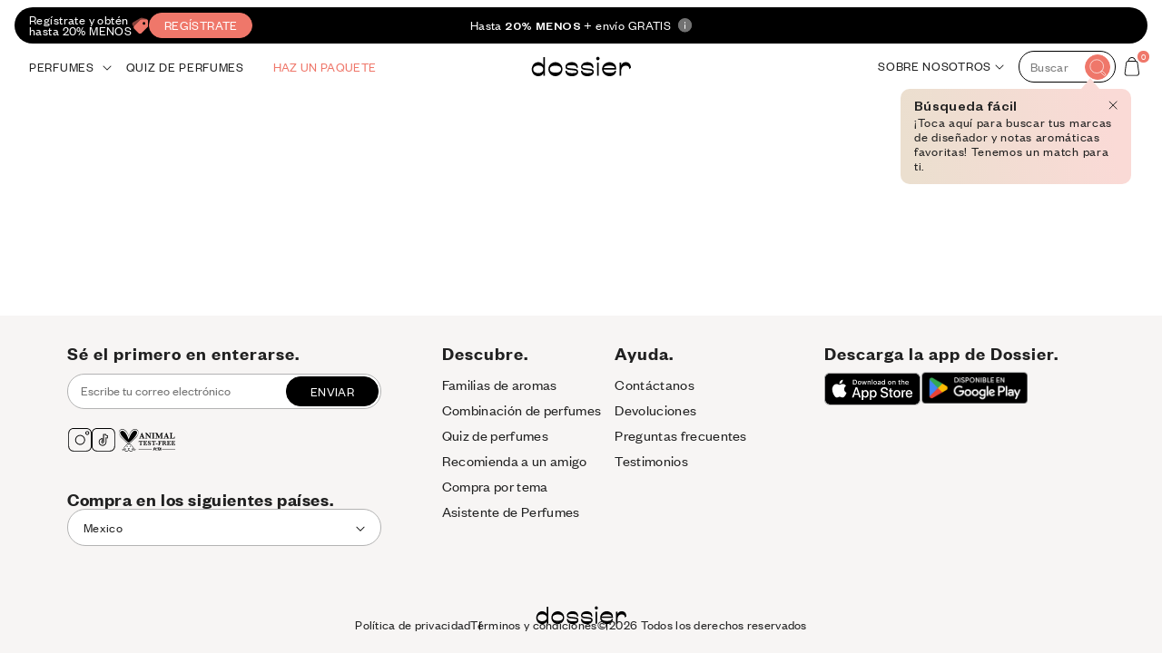

--- FILE ---
content_type: text/html; charset=utf-8
request_url: https://www.dossier.mx/pages/solicita-un-perfume
body_size: 60654
content:
<!doctype html>
<html class="no-js" lang="es">
  <head>
    <meta charset="utf-8">
    <meta http-equiv="X-UA-Compatible" content="IE=edge">
    <meta name="viewport" content="width=device-width,initial-scale=1">
    <meta name="theme-color" content="#FFFFFF">
    <link rel="canonical" href="https://www.dossier.mx/pages/solicita-un-perfume"><link rel="icon" type="image/png" href="//www.dossier.mx/cdn/shop/files/Favicon_Dossier.png?crop=center&height=32&v=1653489713&width=32"><title>
      Solicita un Perfume 
 &ndash; Dossier Mexico</title>

<meta property="og:site_name" content="Dossier Mexico">
<meta property="og:url" content="https://www.dossier.mx/pages/solicita-un-perfume">
<meta property="og:title" content="Solicita un Perfume">
<meta property="og:type" content="website">
<meta property="og:description" content="Fragancias de lujo. De primera calidad, a un precio accesible.  "><meta property="og:image" content="http://www.dossier.mx/cdn/shop/files/Dossier_Logo.svg?height=628&pad_color=fff&v=1714657265&width=1200">
  <meta property="og:image:secure_url" content="https://www.dossier.mx/cdn/shop/files/Dossier_Logo.svg?height=628&pad_color=fff&v=1714657265&width=1200">
  <meta property="og:image:width" content="1200">
  <meta property="og:image:height" content="628"><meta name="twitter:card" content="summary_large_image">
<meta name="twitter:title" content="Solicita un Perfume">
<meta name="twitter:description" content="Fragancias de lujo. De primera calidad, a un precio accesible.  ">

<script>
      let cartProductsLimit = "9";
      let cartProductsLimitText = "El carrito está lleno";
      let productAddText = "Agregar al carrito";
    </script><script src="//www.dossier.mx/cdn/shop/t/1062/assets/constants.js?v=58251544750838685771768931016" defer="defer"></script>
    <script src="//www.dossier.mx/cdn/shop/t/1062/assets/pubsub.js?v=158357773527763999511768931015" defer="defer"></script>
    <script src="//www.dossier.mx/cdn/shop/t/1062/assets/global.js?v=67575041504754267151768931017" defer="defer"></script><script src="//www.dossier.mx/cdn/shop/t/1062/assets/animations.js?v=88693664871331136111768931016" defer="defer"></script><script src="https://cdn-widgetsrepository.yotpo.com/v1/loader/6fRkmZa4g8JAYhC6JUUZFenXoLnu9RqbaGMFaEQd?languageCode=es" defer></script>
    
    <script>window.performance && window.performance.mark && window.performance.mark('shopify.content_for_header.start');</script><meta id="shopify-digital-wallet" name="shopify-digital-wallet" content="/62546313452/digital_wallets/dialog">
<meta name="shopify-checkout-api-token" content="143621b194e6618e32d49b461a9621df">
<meta id="in-context-paypal-metadata" data-shop-id="62546313452" data-venmo-supported="false" data-environment="production" data-locale="es_ES" data-paypal-v4="true" data-currency="MXN">
<script async="async" src="/checkouts/internal/preloads.js?locale=es-MX"></script>
<link rel="preconnect" href="https://shop.app" crossorigin="anonymous">
<script async="async" src="https://shop.app/checkouts/internal/preloads.js?locale=es-MX&shop_id=62546313452" crossorigin="anonymous"></script>
<script id="apple-pay-shop-capabilities" type="application/json">{"shopId":62546313452,"countryCode":"US","currencyCode":"MXN","merchantCapabilities":["supports3DS"],"merchantId":"gid:\/\/shopify\/Shop\/62546313452","merchantName":"Dossier Mexico","requiredBillingContactFields":["postalAddress","email","phone"],"requiredShippingContactFields":["postalAddress","email","phone"],"shippingType":"shipping","supportedNetworks":["visa","masterCard","amex","discover","elo","jcb"],"total":{"type":"pending","label":"Dossier Mexico","amount":"1.00"},"shopifyPaymentsEnabled":true,"supportsSubscriptions":true}</script>
<script id="shopify-features" type="application/json">{"accessToken":"143621b194e6618e32d49b461a9621df","betas":["rich-media-storefront-analytics"],"domain":"www.dossier.mx","predictiveSearch":true,"shopId":62546313452,"locale":"es"}</script>
<script>var Shopify = Shopify || {};
Shopify.shop = "dossiermexico.myshopify.com";
Shopify.locale = "es";
Shopify.currency = {"active":"MXN","rate":"1.0"};
Shopify.country = "MX";
Shopify.theme = {"name":"dossier.mx\/release-v2.0.177","id":158937121004,"schema_name":"Dossier","schema_version":"v2.0.0","theme_store_id":null,"role":"main"};
Shopify.theme.handle = "null";
Shopify.theme.style = {"id":null,"handle":null};
Shopify.cdnHost = "www.dossier.mx/cdn";
Shopify.routes = Shopify.routes || {};
Shopify.routes.root = "/";</script>
<script type="module">!function(o){(o.Shopify=o.Shopify||{}).modules=!0}(window);</script>
<script>!function(o){function n(){var o=[];function n(){o.push(Array.prototype.slice.apply(arguments))}return n.q=o,n}var t=o.Shopify=o.Shopify||{};t.loadFeatures=n(),t.autoloadFeatures=n()}(window);</script>
<script>
  window.ShopifyPay = window.ShopifyPay || {};
  window.ShopifyPay.apiHost = "shop.app\/pay";
  window.ShopifyPay.redirectState = null;
</script>
<script id="shop-js-analytics" type="application/json">{"pageType":"page"}</script>
<script defer="defer" async type="module" src="//www.dossier.mx/cdn/shopifycloud/shop-js/modules/v2/client.init-shop-cart-sync_2Gr3Q33f.es.esm.js"></script>
<script defer="defer" async type="module" src="//www.dossier.mx/cdn/shopifycloud/shop-js/modules/v2/chunk.common_noJfOIa7.esm.js"></script>
<script defer="defer" async type="module" src="//www.dossier.mx/cdn/shopifycloud/shop-js/modules/v2/chunk.modal_Deo2FJQo.esm.js"></script>
<script type="module">
  await import("//www.dossier.mx/cdn/shopifycloud/shop-js/modules/v2/client.init-shop-cart-sync_2Gr3Q33f.es.esm.js");
await import("//www.dossier.mx/cdn/shopifycloud/shop-js/modules/v2/chunk.common_noJfOIa7.esm.js");
await import("//www.dossier.mx/cdn/shopifycloud/shop-js/modules/v2/chunk.modal_Deo2FJQo.esm.js");

  window.Shopify.SignInWithShop?.initShopCartSync?.({"fedCMEnabled":true,"windoidEnabled":true});

</script>
<script>
  window.Shopify = window.Shopify || {};
  if (!window.Shopify.featureAssets) window.Shopify.featureAssets = {};
  window.Shopify.featureAssets['shop-js'] = {"shop-cart-sync":["modules/v2/client.shop-cart-sync_CLKquFP5.es.esm.js","modules/v2/chunk.common_noJfOIa7.esm.js","modules/v2/chunk.modal_Deo2FJQo.esm.js"],"init-fed-cm":["modules/v2/client.init-fed-cm_UIHl99eI.es.esm.js","modules/v2/chunk.common_noJfOIa7.esm.js","modules/v2/chunk.modal_Deo2FJQo.esm.js"],"shop-cash-offers":["modules/v2/client.shop-cash-offers_CmfU17z0.es.esm.js","modules/v2/chunk.common_noJfOIa7.esm.js","modules/v2/chunk.modal_Deo2FJQo.esm.js"],"shop-login-button":["modules/v2/client.shop-login-button_TNcmr2ON.es.esm.js","modules/v2/chunk.common_noJfOIa7.esm.js","modules/v2/chunk.modal_Deo2FJQo.esm.js"],"pay-button":["modules/v2/client.pay-button_Bev6HBFS.es.esm.js","modules/v2/chunk.common_noJfOIa7.esm.js","modules/v2/chunk.modal_Deo2FJQo.esm.js"],"shop-button":["modules/v2/client.shop-button_D1FAYBb2.es.esm.js","modules/v2/chunk.common_noJfOIa7.esm.js","modules/v2/chunk.modal_Deo2FJQo.esm.js"],"avatar":["modules/v2/client.avatar_BTnouDA3.es.esm.js"],"init-windoid":["modules/v2/client.init-windoid_DEZXpPDW.es.esm.js","modules/v2/chunk.common_noJfOIa7.esm.js","modules/v2/chunk.modal_Deo2FJQo.esm.js"],"init-shop-for-new-customer-accounts":["modules/v2/client.init-shop-for-new-customer-accounts_BplbpZyb.es.esm.js","modules/v2/client.shop-login-button_TNcmr2ON.es.esm.js","modules/v2/chunk.common_noJfOIa7.esm.js","modules/v2/chunk.modal_Deo2FJQo.esm.js"],"init-shop-email-lookup-coordinator":["modules/v2/client.init-shop-email-lookup-coordinator_HqkMc84a.es.esm.js","modules/v2/chunk.common_noJfOIa7.esm.js","modules/v2/chunk.modal_Deo2FJQo.esm.js"],"init-shop-cart-sync":["modules/v2/client.init-shop-cart-sync_2Gr3Q33f.es.esm.js","modules/v2/chunk.common_noJfOIa7.esm.js","modules/v2/chunk.modal_Deo2FJQo.esm.js"],"shop-toast-manager":["modules/v2/client.shop-toast-manager_SugAQS8a.es.esm.js","modules/v2/chunk.common_noJfOIa7.esm.js","modules/v2/chunk.modal_Deo2FJQo.esm.js"],"init-customer-accounts":["modules/v2/client.init-customer-accounts_fxIyJgvX.es.esm.js","modules/v2/client.shop-login-button_TNcmr2ON.es.esm.js","modules/v2/chunk.common_noJfOIa7.esm.js","modules/v2/chunk.modal_Deo2FJQo.esm.js"],"init-customer-accounts-sign-up":["modules/v2/client.init-customer-accounts-sign-up_DnItKKRk.es.esm.js","modules/v2/client.shop-login-button_TNcmr2ON.es.esm.js","modules/v2/chunk.common_noJfOIa7.esm.js","modules/v2/chunk.modal_Deo2FJQo.esm.js"],"shop-follow-button":["modules/v2/client.shop-follow-button_Bfwbpk3m.es.esm.js","modules/v2/chunk.common_noJfOIa7.esm.js","modules/v2/chunk.modal_Deo2FJQo.esm.js"],"checkout-modal":["modules/v2/client.checkout-modal_BA6xEtNy.es.esm.js","modules/v2/chunk.common_noJfOIa7.esm.js","modules/v2/chunk.modal_Deo2FJQo.esm.js"],"shop-login":["modules/v2/client.shop-login_D2RP8Rbe.es.esm.js","modules/v2/chunk.common_noJfOIa7.esm.js","modules/v2/chunk.modal_Deo2FJQo.esm.js"],"lead-capture":["modules/v2/client.lead-capture_Dq1M6aah.es.esm.js","modules/v2/chunk.common_noJfOIa7.esm.js","modules/v2/chunk.modal_Deo2FJQo.esm.js"],"payment-terms":["modules/v2/client.payment-terms_DYWUeaxY.es.esm.js","modules/v2/chunk.common_noJfOIa7.esm.js","modules/v2/chunk.modal_Deo2FJQo.esm.js"]};
</script>
<script>(function() {
  var isLoaded = false;
  function asyncLoad() {
    if (isLoaded) return;
    isLoaded = true;
    var urls = ["https:\/\/services.nofraud.com\/js\/device.js?shop=dossiermexico.myshopify.com","https:\/\/d18eg7dreypte5.cloudfront.net\/browse-abandonment\/v2\/browse_abandonment.js?shop=dossiermexico.myshopify.com","https:\/\/cdn-widgetsrepository.yotpo.com\/v1\/loader\/6fRkmZa4g8JAYhC6JUUZFenXoLnu9RqbaGMFaEQd?shop=dossiermexico.myshopify.com","https:\/\/app1.subscribfy.com\/js\/script.js?v=1764331513\u0026shop=dossiermexico.myshopify.com","https:\/\/sdk.postscript.io\/sdk-script-loader.bundle.js?shopId=386197\u0026shop=dossiermexico.myshopify.com","https:\/\/sdk.postscript.io\/sdk-script-loader.bundle.js?shopId=386197\u0026shop=dossiermexico.myshopify.com","https:\/\/sdk.postscript.io\/sdk-script-loader.bundle.js?shopId=386197\u0026shop=dossiermexico.myshopify.com","\/\/backinstock.useamp.com\/widget\/54893_1767158128.js?category=bis\u0026v=6\u0026shop=dossiermexico.myshopify.com"];
    for (var i = 0; i < urls.length; i++) {
      var s = document.createElement('script');
      s.type = 'text/javascript';
      s.async = true;
      s.src = urls[i];
      var x = document.getElementsByTagName('script')[0];
      x.parentNode.insertBefore(s, x);
    }
  };
  if(window.attachEvent) {
    window.attachEvent('onload', asyncLoad);
  } else {
    window.addEventListener('load', asyncLoad, false);
  }
})();</script>
<script id="__st">var __st={"a":62546313452,"offset":-21600,"reqid":"58b8f35e-b7a4-45a7-a756-b2866c60b9ed-1769111129","pageurl":"www.dossier.mx\/pages\/solicita-un-perfume","s":"pages-104198078700","u":"3bb7fbb2bce4","p":"page","rtyp":"page","rid":104198078700};</script>
<script>window.ShopifyPaypalV4VisibilityTracking = true;</script>
<script id="captcha-bootstrap">!function(){'use strict';const t='contact',e='account',n='new_comment',o=[[t,t],['blogs',n],['comments',n],[t,'customer']],c=[[e,'customer_login'],[e,'guest_login'],[e,'recover_customer_password'],[e,'create_customer']],r=t=>t.map((([t,e])=>`form[action*='/${t}']:not([data-nocaptcha='true']) input[name='form_type'][value='${e}']`)).join(','),a=t=>()=>t?[...document.querySelectorAll(t)].map((t=>t.form)):[];function s(){const t=[...o],e=r(t);return a(e)}const i='password',u='form_key',d=['recaptcha-v3-token','g-recaptcha-response','h-captcha-response',i],f=()=>{try{return window.sessionStorage}catch{return}},m='__shopify_v',_=t=>t.elements[u];function p(t,e,n=!1){try{const o=window.sessionStorage,c=JSON.parse(o.getItem(e)),{data:r}=function(t){const{data:e,action:n}=t;return t[m]||n?{data:e,action:n}:{data:t,action:n}}(c);for(const[e,n]of Object.entries(r))t.elements[e]&&(t.elements[e].value=n);n&&o.removeItem(e)}catch(o){console.error('form repopulation failed',{error:o})}}const l='form_type',E='cptcha';function T(t){t.dataset[E]=!0}const w=window,h=w.document,L='Shopify',v='ce_forms',y='captcha';let A=!1;((t,e)=>{const n=(g='f06e6c50-85a8-45c8-87d0-21a2b65856fe',I='https://cdn.shopify.com/shopifycloud/storefront-forms-hcaptcha/ce_storefront_forms_captcha_hcaptcha.v1.5.2.iife.js',D={infoText:'Protegido por hCaptcha',privacyText:'Privacidad',termsText:'Términos'},(t,e,n)=>{const o=w[L][v],c=o.bindForm;if(c)return c(t,g,e,D).then(n);var r;o.q.push([[t,g,e,D],n]),r=I,A||(h.body.append(Object.assign(h.createElement('script'),{id:'captcha-provider',async:!0,src:r})),A=!0)});var g,I,D;w[L]=w[L]||{},w[L][v]=w[L][v]||{},w[L][v].q=[],w[L][y]=w[L][y]||{},w[L][y].protect=function(t,e){n(t,void 0,e),T(t)},Object.freeze(w[L][y]),function(t,e,n,w,h,L){const[v,y,A,g]=function(t,e,n){const i=e?o:[],u=t?c:[],d=[...i,...u],f=r(d),m=r(i),_=r(d.filter((([t,e])=>n.includes(e))));return[a(f),a(m),a(_),s()]}(w,h,L),I=t=>{const e=t.target;return e instanceof HTMLFormElement?e:e&&e.form},D=t=>v().includes(t);t.addEventListener('submit',(t=>{const e=I(t);if(!e)return;const n=D(e)&&!e.dataset.hcaptchaBound&&!e.dataset.recaptchaBound,o=_(e),c=g().includes(e)&&(!o||!o.value);(n||c)&&t.preventDefault(),c&&!n&&(function(t){try{if(!f())return;!function(t){const e=f();if(!e)return;const n=_(t);if(!n)return;const o=n.value;o&&e.removeItem(o)}(t);const e=Array.from(Array(32),(()=>Math.random().toString(36)[2])).join('');!function(t,e){_(t)||t.append(Object.assign(document.createElement('input'),{type:'hidden',name:u})),t.elements[u].value=e}(t,e),function(t,e){const n=f();if(!n)return;const o=[...t.querySelectorAll(`input[type='${i}']`)].map((({name:t})=>t)),c=[...d,...o],r={};for(const[a,s]of new FormData(t).entries())c.includes(a)||(r[a]=s);n.setItem(e,JSON.stringify({[m]:1,action:t.action,data:r}))}(t,e)}catch(e){console.error('failed to persist form',e)}}(e),e.submit())}));const S=(t,e)=>{t&&!t.dataset[E]&&(n(t,e.some((e=>e===t))),T(t))};for(const o of['focusin','change'])t.addEventListener(o,(t=>{const e=I(t);D(e)&&S(e,y())}));const B=e.get('form_key'),M=e.get(l),P=B&&M;t.addEventListener('DOMContentLoaded',(()=>{const t=y();if(P)for(const e of t)e.elements[l].value===M&&p(e,B);[...new Set([...A(),...v().filter((t=>'true'===t.dataset.shopifyCaptcha))])].forEach((e=>S(e,t)))}))}(h,new URLSearchParams(w.location.search),n,t,e,['guest_login'])})(!0,!0)}();</script>
<script integrity="sha256-4kQ18oKyAcykRKYeNunJcIwy7WH5gtpwJnB7kiuLZ1E=" data-source-attribution="shopify.loadfeatures" defer="defer" src="//www.dossier.mx/cdn/shopifycloud/storefront/assets/storefront/load_feature-a0a9edcb.js" crossorigin="anonymous"></script>
<script crossorigin="anonymous" defer="defer" src="//www.dossier.mx/cdn/shopifycloud/storefront/assets/shopify_pay/storefront-65b4c6d7.js?v=20250812"></script>
<script data-source-attribution="shopify.dynamic_checkout.dynamic.init">var Shopify=Shopify||{};Shopify.PaymentButton=Shopify.PaymentButton||{isStorefrontPortableWallets:!0,init:function(){window.Shopify.PaymentButton.init=function(){};var t=document.createElement("script");t.src="https://www.dossier.mx/cdn/shopifycloud/portable-wallets/latest/portable-wallets.es.js",t.type="module",document.head.appendChild(t)}};
</script>
<script data-source-attribution="shopify.dynamic_checkout.buyer_consent">
  function portableWalletsHideBuyerConsent(e){var t=document.getElementById("shopify-buyer-consent"),n=document.getElementById("shopify-subscription-policy-button");t&&n&&(t.classList.add("hidden"),t.setAttribute("aria-hidden","true"),n.removeEventListener("click",e))}function portableWalletsShowBuyerConsent(e){var t=document.getElementById("shopify-buyer-consent"),n=document.getElementById("shopify-subscription-policy-button");t&&n&&(t.classList.remove("hidden"),t.removeAttribute("aria-hidden"),n.addEventListener("click",e))}window.Shopify?.PaymentButton&&(window.Shopify.PaymentButton.hideBuyerConsent=portableWalletsHideBuyerConsent,window.Shopify.PaymentButton.showBuyerConsent=portableWalletsShowBuyerConsent);
</script>
<script data-source-attribution="shopify.dynamic_checkout.cart.bootstrap">document.addEventListener("DOMContentLoaded",(function(){function t(){return document.querySelector("shopify-accelerated-checkout-cart, shopify-accelerated-checkout")}if(t())Shopify.PaymentButton.init();else{new MutationObserver((function(e,n){t()&&(Shopify.PaymentButton.init(),n.disconnect())})).observe(document.body,{childList:!0,subtree:!0})}}));
</script>
<link id="shopify-accelerated-checkout-styles" rel="stylesheet" media="screen" href="https://www.dossier.mx/cdn/shopifycloud/portable-wallets/latest/accelerated-checkout-backwards-compat.css" crossorigin="anonymous">
<style id="shopify-accelerated-checkout-cart">
        #shopify-buyer-consent {
  margin-top: 1em;
  display: inline-block;
  width: 100%;
}

#shopify-buyer-consent.hidden {
  display: none;
}

#shopify-subscription-policy-button {
  background: none;
  border: none;
  padding: 0;
  text-decoration: underline;
  font-size: inherit;
  cursor: pointer;
}

#shopify-subscription-policy-button::before {
  box-shadow: none;
}

      </style>
<script id="sections-script" data-sections="header" defer="defer" src="//www.dossier.mx/cdn/shop/t/1062/compiled_assets/scripts.js?v=140745"></script>
<script>window.performance && window.performance.mark && window.performance.mark('shopify.content_for_header.end');</script>

<style data-shopify>@font-face {
        font-family: "Founders Grotesk";
        src: url("//www.dossier.mx/cdn/shop/files/FoundersGroteskLight.eot?v=5030035942501407622") format("embedded-opentype"),
            url("//www.dossier.mx/cdn/shop/files/FoundersGroteskLight.woff2?v=15429040683780189416") format("woff2"),
            url("//www.dossier.mx/cdn/shop/files/FoundersGroteskLight.woff?v=10824062722558318876") format("woff"),
            url("//www.dossier.mx/cdn/shop/files/FoundersGroteskLight.ttf?v=16618466875408207001") format("truetype");
        font-weight: 300;
        font-style: normal;
        font_display: 'swap';
      }

      @font-face {
        font-family: "Founders Grotesk";
        src: url("//www.dossier.mx/cdn/shop/files/FoundersGroteskRegular.eot?v=4394966897685053081") format("embedded-opentype"),
            url("//www.dossier.mx/cdn/shop/files/FoundersGroteskRegular.woff2?v=11702819000077917513") format("woff2"),
            url("//www.dossier.mx/cdn/shop/files/FoundersGroteskRegular.woff?v=17794943866801196621") format("woff"),
            url("//www.dossier.mx/cdn/shop/files/FoundersGroteskRegular.ttf?v=11702819000077917513") format("truetype");
        font-weight: 400;
        font-style: normal;
        font_display: 'swap';
      }

      @font-face {
        font-family: "Founders Grotesk";
        src: url("//www.dossier.mx/cdn/shop/files/FoundersGroteskMedium.eot?v=679432979239494395") format("embedded-opentype"),
            url("//www.dossier.mx/cdn/shop/files/FoundersGroteskMedium.woff2?v=4718207335315654801") format("woff2"),
            url("//www.dossier.mx/cdn/shop/files/FoundersGroteskMedium.woff?v=10295169521733506473") format("woff"),
            url("//www.dossier.mx/cdn/shop/files/FoundersGroteskMedium.ttf?v=17434732435176878698") format("truetype");
        font-weight: 500;
        font-style: normal;
        font_display: 'swap';
      }

      @font-face {
        font-family: "Founders Grotesk";
        src: url("//www.dossier.mx/cdn/shop/files/FoundersGroteskSemibold.eot?v=9312294268115935811") format("embedded-opentype"),
            url("//www.dossier.mx/cdn/shop/files/FoundersGroteskSemibold.woff2?v=16263161216831167426") format("woff2"),
            url("//www.dossier.mx/cdn/shop/files/FoundersGroteskSemibold.woff?v=17664938763917277415") format("woff"),
            url("//www.dossier.mx/cdn/shop/files/FoundersGroteskSemibold.ttf?v=1884119863361710410") format("truetype");
        font-weight: 600;
        font-style: normal;
        font_display: 'swap';
      }

      @font-face {
        font-family: "Founders Grotesk";
        src: url("//www.dossier.mx/cdn/shop/files/FoundersGroteskBold.eot?v=12266250916332206121") format("embedded-opentype"),
            url("//www.dossier.mx/cdn/shop/files/FoundersGroteskBold.woff2?v=11217125853434650529") format("woff2"),
            url("//www.dossier.mx/cdn/shop/files/FoundersGroteskBold.woff?v=2604173877994367203") format("woff"),
            url("//www.dossier.mx/cdn/shop/files/FoundersGroteskBold.ttf?v=18195826411225918201") format("truetype");
        font-weight: 700;
        font-style: normal;
        font_display: 'swap';
      }

      @font-face {
        font-family: "Founders Grotesk Light";
        src: url("//www.dossier.mx/cdn/shop/files/FoundersGroteskLight.eot?v=5030035942501407622") format("embedded-opentype"),
            url("//www.dossier.mx/cdn/shop/files/FoundersGroteskLight.woff2?v=15429040683780189416") format("woff2"),
            url("//www.dossier.mx/cdn/shop/files/FoundersGroteskLight.woff?v=10824062722558318876") format("woff"),
            url("//www.dossier.mx/cdn/shop/files/FoundersGroteskLight.ttf?v=16618466875408207001") format("truetype");
        font-weight: 300;
        font-style: normal;
        font_display: 'swap';
      }
      @font-face {
        font-family: "Founders Grotesk Medium";
        src: url("//www.dossier.mx/cdn/shop/files/FoundersGroteskMedium.eot?v=679432979239494395") format("embedded-opentype"),
            url("//www.dossier.mx/cdn/shop/files/FoundersGroteskMedium.woff2?v=4718207335315654801") format("woff2"),
            url("//www.dossier.mx/cdn/shop/files/FoundersGroteskMedium.woff?v=10295169521733506473") format("woff"),
            url("//www.dossier.mx/cdn/shop/files/FoundersGroteskMedium.ttf?v=17434732435176878698") format("truetype");
        font-weight: 500;
        font-style: normal;
        font_display: 'swap';
      }

      
      
      
      
      
:root,.color-background-1 {
          --color-background: 255,255,255;
        
          --gradient-background: #ffffff;
        
        --color-foreground: 33,33,33;
        --color-link: 239,119,106;
        --color-shadow: 18,18,18;
        --color-button: 239,119,106;
        --color-button-text: 255,255,255;
        --color-secondary-button: 255,255,255;
        --color-secondary-button-text: 239,119,106;
        --color-main-button: 33,33,33;
        --color-main-button-text: 255,255,255;
        --color-badge-foreground: 33,33,33;
        --color-badge-background: 255,255,255;
        --color-badge-border: 33,33,33;
        --payment-terms-background-color: rgb(255 255 255);
      }.color-background-2 {
          --color-background: 250,250,250;
        
          --gradient-background: #fafafa;
        
        --color-foreground: 18,18,18;
        --color-link: 239,119,106;
        --color-shadow: 33,33,33;
        --color-button: 239,119,106;
        --color-button-text: 243,243,243;
        --color-secondary-button: 255,255,255;
        --color-secondary-button-text: 239,119,106;
        --color-main-button: 33,33,33;
        --color-main-button-text: 255,255,255;
        --color-badge-foreground: 18,18,18;
        --color-badge-background: 250,250,250;
        --color-badge-border: 18,18,18;
        --payment-terms-background-color: rgb(250 250 250);
      }.color-inverse {
          --color-background: 36,40,51;
        
          --gradient-background: #242833;
        
        --color-foreground: 255,255,255;
        --color-link: 239,119,106;
        --color-shadow: 18,18,18;
        --color-button: 255,255,255;
        --color-button-text: 0,0,0;
        --color-secondary-button: 255,255,255;
        --color-secondary-button-text: 239,119,106;
        --color-main-button: 33,33,33;
        --color-main-button-text: 255,255,255;
        --color-badge-foreground: 255,255,255;
        --color-badge-background: 36,40,51;
        --color-badge-border: 255,255,255;
        --payment-terms-background-color: rgb(36 40 51);
      }.color-accent-1 {
          --color-background: 33,33,33;
        
          --gradient-background: #212121;
        
        --color-foreground: 255,255,255;
        --color-link: 239,119,106;
        --color-shadow: 33,33,33;
        --color-button: 255,255,255;
        --color-button-text: 33,33,33;
        --color-secondary-button: 255,255,255;
        --color-secondary-button-text: 239,119,106;
        --color-main-button: 33,33,33;
        --color-main-button-text: 255,255,255;
        --color-badge-foreground: 255,255,255;
        --color-badge-background: 33,33,33;
        --color-badge-border: 255,255,255;
        --payment-terms-background-color: rgb(33 33 33);
      }.color-accent-2 {
          --color-background: 51,79,180;
        
          --gradient-background: #334fb4;
        
        --color-foreground: 255,255,255;
        --color-link: 239,119,106;
        --color-shadow: 18,18,18;
        --color-button: 255,255,255;
        --color-button-text: 51,79,180;
        --color-secondary-button: 255,255,255;
        --color-secondary-button-text: 239,119,106;
        --color-main-button: 33,33,33;
        --color-main-button-text: 255,255,255;
        --color-badge-foreground: 255,255,255;
        --color-badge-background: 51,79,180;
        --color-badge-border: 255,255,255;
        --payment-terms-background-color: rgb(51 79 180);
      }body, .color-background-1, .color-background-2, .color-inverse, .color-accent-1, .color-accent-2 {
        color: rgba(var(--color-foreground), 1);
        background-color: rgb(var(--color-background));
      }

      :root {
        --font-body-family: "Founders Grotesk", -apple-system, 'Segoe UI', Roboto, 'Helvetica Neue', 'Noto Sans', 'Liberation Sans', Arial, sans-serif, 'Apple Color Emoji', 'Segoe UI Emoji', 'Segoe UI Symbol', 'Noto Color Emoji';
        --font-body-style: normal;
        --font-body-weight: 400;
        --font-body-weight-bold: 700;

        --font-strong-family: "Founders Grotesk", -apple-system, 'Segoe UI', Roboto, 'Helvetica Neue', 'Noto Sans', 'Liberation Sans', Arial, sans-serif, 'Apple Color Emoji', 'Segoe UI Emoji', 'Segoe UI Symbol', 'Noto Color Emoji';

        --font-heading-family: "Founders Grotesk Medium", -apple-system, 'Segoe UI', Roboto, 'Helvetica Neue', 'Noto Sans', 'Liberation Sans', Arial, sans-serif, 'Apple Color Emoji', 'Segoe UI Emoji', 'Segoe UI Symbol', 'Noto Color Emoji';
        --font-heading-style: normal;
        --font-heading-weight: 400;

        --font-body-scale: 1.0;
        --font-heading-scale: 1.0;

        --media-padding: px;
        --media-border-opacity: 0.05;
        --media-border-width: 1px;
        --media-radius: 0px;
        --media-shadow-opacity: 0.0;
        --media-shadow-horizontal-offset: 0px;
        --media-shadow-vertical-offset: 4px;
        --media-shadow-blur-radius: 5px;
        --media-shadow-visible: 0;

        --page-width: 130rem;
        --page-width-margin: 0rem;

        --product-card-image-padding: 0.0rem;
        --product-card-corner-radius: 0.4rem;
        --product-card-text-alignment: left;
        --product-card-border-width: 0.0rem;
        --product-card-border-opacity: 0.0;
        --product-card-shadow-opacity: 0.0;
        --product-card-shadow-visible: 0;
        --product-card-shadow-horizontal-offset: 0.0rem;
        --product-card-shadow-vertical-offset: 0.4rem;
        --product-card-shadow-blur-radius: 0.5rem;

        --collection-card-image-padding: 0.0rem;
        --collection-card-corner-radius: 0.0rem;
        --collection-card-text-alignment: left;
        --collection-card-border-width: 0.0rem;
        --collection-card-border-opacity: 0.1;
        --collection-card-shadow-opacity: 0.0;
        --collection-card-shadow-visible: 0;
        --collection-card-shadow-horizontal-offset: 0.0rem;
        --collection-card-shadow-vertical-offset: 0.4rem;
        --collection-card-shadow-blur-radius: 0.5rem;

        --blog-card-image-padding: 0.0rem;
        --blog-card-corner-radius: 0.0rem;
        --blog-card-text-alignment: left;
        --blog-card-border-width: 0.0rem;
        --blog-card-border-opacity: 0.1;
        --blog-card-shadow-opacity: 0.0;
        --blog-card-shadow-visible: 0;
        --blog-card-shadow-horizontal-offset: 0.0rem;
        --blog-card-shadow-vertical-offset: 0.4rem;
        --blog-card-shadow-blur-radius: 0.5rem;

        --badge-corner-radius: 4.0rem;

        --popup-border-width: 1px;
        --popup-border-opacity: 0.1;
        --popup-corner-radius: 0px;
        --popup-shadow-opacity: 0.0;
        --popup-shadow-horizontal-offset: 0px;
        --popup-shadow-vertical-offset: 4px;
        --popup-shadow-blur-radius: 5px;

        --drawer-border-width: 0px;
        --drawer-border-opacity: 0.1;
        --drawer-shadow-opacity: 0.0;
        --drawer-shadow-horizontal-offset: 0px;
        --drawer-shadow-vertical-offset: 4px;
        --drawer-shadow-blur-radius: 5px;

        --spacing-sections-desktop: 0px;
        --spacing-sections-mobile: 0px;

        --grid-desktop-vertical-spacing: 8px;
        --grid-desktop-horizontal-spacing: 8px;
        --grid-mobile-vertical-spacing: 4px;
        --grid-mobile-horizontal-spacing: 4px;

        --text-boxes-border-opacity: 0.1;
        --text-boxes-border-width: 0px;
        --text-boxes-radius: 0px;
        --text-boxes-shadow-opacity: 0.0;
        --text-boxes-shadow-visible: 0;
        --text-boxes-shadow-horizontal-offset: 0px;
        --text-boxes-shadow-vertical-offset: 4px;
        --text-boxes-shadow-blur-radius: 5px;

        --buttons-radius: 30px;
        --buttons-radius-outset: 31px;
        --buttons-border-width: 1px;
        --buttons-border-opacity: 1.0;
        --buttons-shadow-opacity: 0.0;
        --buttons-shadow-visible: 0;
        --buttons-shadow-horizontal-offset: 0px;
        --buttons-shadow-vertical-offset: 4px;
        --buttons-shadow-blur-radius: 5px;
        --buttons-border-offset: 0.3px;

        --inputs-radius: 20px;
        --inputs-border-width: 1px;
        --inputs-border-opacity: 0.55;
        --inputs-shadow-opacity: 0.0;
        --inputs-shadow-horizontal-offset: 0px;
        --inputs-margin-offset: 0px;
        --inputs-shadow-vertical-offset: 4px;
        --inputs-shadow-blur-radius: 5px;
        --inputs-radius-outset: 21px;

        --variant-pills-radius: 40px;
        --variant-pills-border-width: 0px;
        --variant-pills-border-opacity: 0.55;
        --variant-pills-shadow-opacity: 0.0;
        --variant-pills-shadow-horizontal-offset: 0px;
        --variant-pills-shadow-vertical-offset: 4px;
        --variant-pills-shadow-blur-radius: 5px;
      }

      html {
        box-sizing: border-box;
        font-size: calc(var(--font-body-scale) * 62.5%);
        height: 100%;
      }

      body {
        display: grid;
        grid-template-rows: auto auto 1fr auto;
        grid-template-columns: 100%;
        min-height: 100%;
        margin: 0;
        letter-spacing: 0.02em;
        font-family: var(--font-body-family);
        font-style: var(--font-body-style);
        font-weight: var(--font-body-weight);
        font-size: 1.6rem;
        line-height: 28px;
      }

      table th, b,
      strong, body strong {
        font-family: var(--font-strong-family);
        font-weight: 500;
      }</style><link href="//www.dossier.mx/cdn/shop/t/1062/assets/base.css?v=160688551420190149661768931016" rel="stylesheet" type="text/css" media="all" />

    <link rel="stylesheet" href="//www.dossier.mx/cdn/shop/t/1062/assets/component-card.css?v=87943150193980078971768931017" media="print" onload="this.media='all'">
    <link rel="stylesheet" href="//www.dossier.mx/cdn/shop/t/1062/assets/component-price.css?v=59199646056580401821768931016" media="print" onload="this.media='all'">
    <link rel="stylesheet" href="//www.dossier.mx/cdn/shop/t/1062/assets/component-rating.css?v=157771854592137137841768931017" media="print" onload="this.media='all'">

    <noscript>
      <link href="//www.dossier.mx/cdn/shop/t/1062/assets/component-card.css?v=87943150193980078971768931017" rel="stylesheet" type="text/css" media="all" />
      <link href="//www.dossier.mx/cdn/shop/t/1062/assets/component-price.css?v=59199646056580401821768931016" rel="stylesheet" type="text/css" media="all" />
      <link href="//www.dossier.mx/cdn/shop/t/1062/assets/component-rating.css?v=157771854592137137841768931017" rel="stylesheet" type="text/css" media="all" />
    </noscript><link
        rel="stylesheet"
        href="//www.dossier.mx/cdn/shop/t/1062/assets/component-predictive-search.css?v=72944984222575923041768931016"
        media="print"
        onload="this.media='all'"
      ><script>
      document.documentElement.className = document.documentElement.className.replace('no-js', 'js');
      if (Shopify.designMode) {
        document.documentElement.classList.add('shopify-design-mode');
      }
    </script>

    

    <link rel="canonical" href="https://www.dossier.mx/pages/solicita-un-perfume">

    











    <link rel="stylesheet" href="//www.dossier.mx/cdn/shop/t/1062/assets/quick-add.css?v=130624842161671550821768931016" media="print" onload="this.media='all'">
    <link rel="stylesheet" href="//www.dossier.mx/cdn/shop/t/1062/assets/blaze-slider.min.css?v=114382100376919814911768931017" media="print" onload="this.media='all'">
    <script src="//www.dossier.mx/cdn/shop/t/1062/assets/blaze-slider.min.js?v=24460476446316146261768931017" ></script><noscript>
      <script src="//www.dossier.mx/cdn/shop/t/1062/assets/blaze-slider.min.js?v=24460476446316146261768931017" type="text/javascript"></script>
      <link href="//www.dossier.mx/cdn/shop/t/1062/assets/blaze-slider.min.css?v=114382100376919814911768931017" rel="stylesheet" type="text/css" media="all" />
      <link href="//www.dossier.mx/cdn/shop/t/1062/assets/quick-add.css?v=130624842161671550821768931016" rel="stylesheet" type="text/css" media="all" />
    </noscript>

    <script src="//www.dossier.mx/cdn/shop/t/1062/assets/quick-add.js?v=123988568102861521811768931016" defer="defer"></script>
    <script src="//www.dossier.mx/cdn/shop/t/1062/assets/product-form.js?v=102807226565426132201768931017" defer="defer"></script>
  
    <script type="text/javascript">
    (function(){var name="nostojs";window[name]=window[name]||function(cb){(window[name].q=window[name].q||[]).push(cb);};})();
    </script>
    <script src="https://connect.nosto.com/include/shopify-62546313452" async></script>


    
    
    <script>
      window.Shopify = window.Shopify || {theme: {id: 158937121004, role: 'main' } };
      window._template = {
          directory: "",
          name: "page",
          suffix: ""
      };
    </script>
    
    

    
      <script type="text/javascript" async>
      (function(c,l,a,r,i,t,y){
          c[a]=c[a]||function(){(c[a].q=c[a].q||[]).push(arguments)};
          t=l.createElement(r);t.async=1;t.src="https://www.clarity.ms/tag/"+i;
          y=l.getElementsByTagName(r)[0];y.parentNode.insertBefore(t,y);
      })(window, document, "clarity", "script", "qwrwolyj9y");
      </script>
      
  <!-- BEGIN app block: shopify://apps/klaviyo-email-marketing-sms/blocks/klaviyo-onsite-embed/2632fe16-c075-4321-a88b-50b567f42507 -->












  <script async src="https://static.klaviyo.com/onsite/js/ULUfPF/klaviyo.js?company_id=ULUfPF"></script>
  <script>!function(){if(!window.klaviyo){window._klOnsite=window._klOnsite||[];try{window.klaviyo=new Proxy({},{get:function(n,i){return"push"===i?function(){var n;(n=window._klOnsite).push.apply(n,arguments)}:function(){for(var n=arguments.length,o=new Array(n),w=0;w<n;w++)o[w]=arguments[w];var t="function"==typeof o[o.length-1]?o.pop():void 0,e=new Promise((function(n){window._klOnsite.push([i].concat(o,[function(i){t&&t(i),n(i)}]))}));return e}}})}catch(n){window.klaviyo=window.klaviyo||[],window.klaviyo.push=function(){var n;(n=window._klOnsite).push.apply(n,arguments)}}}}();</script>

  




  <script>
    window.klaviyoReviewsProductDesignMode = false
  </script>







<!-- END app block --><!-- BEGIN app block: shopify://apps/elevar-conversion-tracking/blocks/dataLayerEmbed/bc30ab68-b15c-4311-811f-8ef485877ad6 -->



<script type="module" dynamic>
  const configUrl = "/a/elevar/static/configs/2670257bf64502facfc85f8df237897033d5c3a5/config.js";
  const config = (await import(configUrl)).default;
  const scriptUrl = config.script_src_app_theme_embed;

  if (scriptUrl) {
    const { handler } = await import(scriptUrl);

    await handler(
      config,
      {
        cartData: {
  marketId: "316506348",
  attributes:{},
  cartTotal: "0.0",
  currencyCode:"MXN",
  items: []
}
,
        user: {cartTotal: "0.0",
    currencyCode:"MXN",customer: {},
}
,
        isOnCartPage:false,
        collectionView:null,
        searchResultsView:null,
        productView:null,
        checkoutComplete: null
      }
    );
  }
</script>


<!-- END app block --><!-- BEGIN app block: shopify://apps/yotpo-loyalty-rewards/blocks/loader-app-embed-block/2f9660df-5018-4e02-9868-ee1fb88d6ccd -->
    <script src="https://cdn-widgetsrepository.yotpo.com/v1/loader/hysm76f-59OgDS8FoNVp_g" async></script>




<!-- END app block --><script src="https://cdn.shopify.com/extensions/019ba25f-3f0c-753c-b178-f52f3fda4dbd/nosto-personalization-188/assets/market-init.js" type="text/javascript" defer="defer"></script>
<link href="https://monorail-edge.shopifysvc.com" rel="dns-prefetch">
<script>(function(){if ("sendBeacon" in navigator && "performance" in window) {try {var session_token_from_headers = performance.getEntriesByType('navigation')[0].serverTiming.find(x => x.name == '_s').description;} catch {var session_token_from_headers = undefined;}var session_cookie_matches = document.cookie.match(/_shopify_s=([^;]*)/);var session_token_from_cookie = session_cookie_matches && session_cookie_matches.length === 2 ? session_cookie_matches[1] : "";var session_token = session_token_from_headers || session_token_from_cookie || "";function handle_abandonment_event(e) {var entries = performance.getEntries().filter(function(entry) {return /monorail-edge.shopifysvc.com/.test(entry.name);});if (!window.abandonment_tracked && entries.length === 0) {window.abandonment_tracked = true;var currentMs = Date.now();var navigation_start = performance.timing.navigationStart;var payload = {shop_id: 62546313452,url: window.location.href,navigation_start,duration: currentMs - navigation_start,session_token,page_type: "page"};window.navigator.sendBeacon("https://monorail-edge.shopifysvc.com/v1/produce", JSON.stringify({schema_id: "online_store_buyer_site_abandonment/1.1",payload: payload,metadata: {event_created_at_ms: currentMs,event_sent_at_ms: currentMs}}));}}window.addEventListener('pagehide', handle_abandonment_event);}}());</script>
<script id="web-pixels-manager-setup">(function e(e,d,r,n,o){if(void 0===o&&(o={}),!Boolean(null===(a=null===(i=window.Shopify)||void 0===i?void 0:i.analytics)||void 0===a?void 0:a.replayQueue)){var i,a;window.Shopify=window.Shopify||{};var t=window.Shopify;t.analytics=t.analytics||{};var s=t.analytics;s.replayQueue=[],s.publish=function(e,d,r){return s.replayQueue.push([e,d,r]),!0};try{self.performance.mark("wpm:start")}catch(e){}var l=function(){var e={modern:/Edge?\/(1{2}[4-9]|1[2-9]\d|[2-9]\d{2}|\d{4,})\.\d+(\.\d+|)|Firefox\/(1{2}[4-9]|1[2-9]\d|[2-9]\d{2}|\d{4,})\.\d+(\.\d+|)|Chrom(ium|e)\/(9{2}|\d{3,})\.\d+(\.\d+|)|(Maci|X1{2}).+ Version\/(15\.\d+|(1[6-9]|[2-9]\d|\d{3,})\.\d+)([,.]\d+|)( \(\w+\)|)( Mobile\/\w+|) Safari\/|Chrome.+OPR\/(9{2}|\d{3,})\.\d+\.\d+|(CPU[ +]OS|iPhone[ +]OS|CPU[ +]iPhone|CPU IPhone OS|CPU iPad OS)[ +]+(15[._]\d+|(1[6-9]|[2-9]\d|\d{3,})[._]\d+)([._]\d+|)|Android:?[ /-](13[3-9]|1[4-9]\d|[2-9]\d{2}|\d{4,})(\.\d+|)(\.\d+|)|Android.+Firefox\/(13[5-9]|1[4-9]\d|[2-9]\d{2}|\d{4,})\.\d+(\.\d+|)|Android.+Chrom(ium|e)\/(13[3-9]|1[4-9]\d|[2-9]\d{2}|\d{4,})\.\d+(\.\d+|)|SamsungBrowser\/([2-9]\d|\d{3,})\.\d+/,legacy:/Edge?\/(1[6-9]|[2-9]\d|\d{3,})\.\d+(\.\d+|)|Firefox\/(5[4-9]|[6-9]\d|\d{3,})\.\d+(\.\d+|)|Chrom(ium|e)\/(5[1-9]|[6-9]\d|\d{3,})\.\d+(\.\d+|)([\d.]+$|.*Safari\/(?![\d.]+ Edge\/[\d.]+$))|(Maci|X1{2}).+ Version\/(10\.\d+|(1[1-9]|[2-9]\d|\d{3,})\.\d+)([,.]\d+|)( \(\w+\)|)( Mobile\/\w+|) Safari\/|Chrome.+OPR\/(3[89]|[4-9]\d|\d{3,})\.\d+\.\d+|(CPU[ +]OS|iPhone[ +]OS|CPU[ +]iPhone|CPU IPhone OS|CPU iPad OS)[ +]+(10[._]\d+|(1[1-9]|[2-9]\d|\d{3,})[._]\d+)([._]\d+|)|Android:?[ /-](13[3-9]|1[4-9]\d|[2-9]\d{2}|\d{4,})(\.\d+|)(\.\d+|)|Mobile Safari.+OPR\/([89]\d|\d{3,})\.\d+\.\d+|Android.+Firefox\/(13[5-9]|1[4-9]\d|[2-9]\d{2}|\d{4,})\.\d+(\.\d+|)|Android.+Chrom(ium|e)\/(13[3-9]|1[4-9]\d|[2-9]\d{2}|\d{4,})\.\d+(\.\d+|)|Android.+(UC? ?Browser|UCWEB|U3)[ /]?(15\.([5-9]|\d{2,})|(1[6-9]|[2-9]\d|\d{3,})\.\d+)\.\d+|SamsungBrowser\/(5\.\d+|([6-9]|\d{2,})\.\d+)|Android.+MQ{2}Browser\/(14(\.(9|\d{2,})|)|(1[5-9]|[2-9]\d|\d{3,})(\.\d+|))(\.\d+|)|K[Aa][Ii]OS\/(3\.\d+|([4-9]|\d{2,})\.\d+)(\.\d+|)/},d=e.modern,r=e.legacy,n=navigator.userAgent;return n.match(d)?"modern":n.match(r)?"legacy":"unknown"}(),u="modern"===l?"modern":"legacy",c=(null!=n?n:{modern:"",legacy:""})[u],f=function(e){return[e.baseUrl,"/wpm","/b",e.hashVersion,"modern"===e.buildTarget?"m":"l",".js"].join("")}({baseUrl:d,hashVersion:r,buildTarget:u}),m=function(e){var d=e.version,r=e.bundleTarget,n=e.surface,o=e.pageUrl,i=e.monorailEndpoint;return{emit:function(e){var a=e.status,t=e.errorMsg,s=(new Date).getTime(),l=JSON.stringify({metadata:{event_sent_at_ms:s},events:[{schema_id:"web_pixels_manager_load/3.1",payload:{version:d,bundle_target:r,page_url:o,status:a,surface:n,error_msg:t},metadata:{event_created_at_ms:s}}]});if(!i)return console&&console.warn&&console.warn("[Web Pixels Manager] No Monorail endpoint provided, skipping logging."),!1;try{return self.navigator.sendBeacon.bind(self.navigator)(i,l)}catch(e){}var u=new XMLHttpRequest;try{return u.open("POST",i,!0),u.setRequestHeader("Content-Type","text/plain"),u.send(l),!0}catch(e){return console&&console.warn&&console.warn("[Web Pixels Manager] Got an unhandled error while logging to Monorail."),!1}}}}({version:r,bundleTarget:l,surface:e.surface,pageUrl:self.location.href,monorailEndpoint:e.monorailEndpoint});try{o.browserTarget=l,function(e){var d=e.src,r=e.async,n=void 0===r||r,o=e.onload,i=e.onerror,a=e.sri,t=e.scriptDataAttributes,s=void 0===t?{}:t,l=document.createElement("script"),u=document.querySelector("head"),c=document.querySelector("body");if(l.async=n,l.src=d,a&&(l.integrity=a,l.crossOrigin="anonymous"),s)for(var f in s)if(Object.prototype.hasOwnProperty.call(s,f))try{l.dataset[f]=s[f]}catch(e){}if(o&&l.addEventListener("load",o),i&&l.addEventListener("error",i),u)u.appendChild(l);else{if(!c)throw new Error("Did not find a head or body element to append the script");c.appendChild(l)}}({src:f,async:!0,onload:function(){if(!function(){var e,d;return Boolean(null===(d=null===(e=window.Shopify)||void 0===e?void 0:e.analytics)||void 0===d?void 0:d.initialized)}()){var d=window.webPixelsManager.init(e)||void 0;if(d){var r=window.Shopify.analytics;r.replayQueue.forEach((function(e){var r=e[0],n=e[1],o=e[2];d.publishCustomEvent(r,n,o)})),r.replayQueue=[],r.publish=d.publishCustomEvent,r.visitor=d.visitor,r.initialized=!0}}},onerror:function(){return m.emit({status:"failed",errorMsg:"".concat(f," has failed to load")})},sri:function(e){var d=/^sha384-[A-Za-z0-9+/=]+$/;return"string"==typeof e&&d.test(e)}(c)?c:"",scriptDataAttributes:o}),m.emit({status:"loading"})}catch(e){m.emit({status:"failed",errorMsg:(null==e?void 0:e.message)||"Unknown error"})}}})({shopId: 62546313452,storefrontBaseUrl: "https://www.dossier.mx",extensionsBaseUrl: "https://extensions.shopifycdn.com/cdn/shopifycloud/web-pixels-manager",monorailEndpoint: "https://monorail-edge.shopifysvc.com/unstable/produce_batch",surface: "storefront-renderer",enabledBetaFlags: ["2dca8a86"],webPixelsConfigList: [{"id":"1488224492","configuration":"{\"accountID\":\"ULUfPF\",\"webPixelConfig\":\"eyJlbmFibGVBZGRlZFRvQ2FydEV2ZW50cyI6IHRydWV9\"}","eventPayloadVersion":"v1","runtimeContext":"STRICT","scriptVersion":"524f6c1ee37bacdca7657a665bdca589","type":"APP","apiClientId":123074,"privacyPurposes":["ANALYTICS","MARKETING"],"dataSharingAdjustments":{"protectedCustomerApprovalScopes":["read_customer_address","read_customer_email","read_customer_name","read_customer_personal_data","read_customer_phone"]}},{"id":"1103528172","configuration":"{\"shopId\":\"gid:\/\/shopify\/Shop\/62546313452\",\"baseUrl\":\"https:\/\/ab-testing.essential-apps.com\"}","eventPayloadVersion":"v1","runtimeContext":"STRICT","scriptVersion":"b26e45fa9a7a5cf51742cf4b300d6739","type":"APP","apiClientId":248390909953,"privacyPurposes":["ANALYTICS"],"dataSharingAdjustments":{"protectedCustomerApprovalScopes":["read_customer_personal_data"]}},{"id":"959578348","configuration":"{\"accountID\":\"shopify-62546313452\", \"endpoint\":\"https:\/\/connect.nosto.com\"}","eventPayloadVersion":"v1","runtimeContext":"STRICT","scriptVersion":"85848493c2a1c7a4bbf22728b6f9f31f","type":"APP","apiClientId":272825,"privacyPurposes":["ANALYTICS","MARKETING"],"dataSharingAdjustments":{"protectedCustomerApprovalScopes":["read_customer_personal_data"]}},{"id":"791478508","configuration":"{\"shopId\":\"386197\"}","eventPayloadVersion":"v1","runtimeContext":"STRICT","scriptVersion":"e57a43765e0d230c1bcb12178c1ff13f","type":"APP","apiClientId":2328352,"privacyPurposes":[],"dataSharingAdjustments":{"protectedCustomerApprovalScopes":["read_customer_address","read_customer_email","read_customer_name","read_customer_personal_data","read_customer_phone"]}},{"id":"69533932","configuration":"{\"shopId\":\"dossiermexico.myshopify.com\"}","eventPayloadVersion":"v1","runtimeContext":"STRICT","scriptVersion":"31536d5a2ef62c1887054e49fd58dba0","type":"APP","apiClientId":4845829,"privacyPurposes":["ANALYTICS"],"dataSharingAdjustments":{"protectedCustomerApprovalScopes":["read_customer_email","read_customer_personal_data","read_customer_phone"]}},{"id":"58327276","configuration":"{\"config_url\": \"\/a\/elevar\/static\/configs\/2670257bf64502facfc85f8df237897033d5c3a5\/config.js\"}","eventPayloadVersion":"v1","runtimeContext":"STRICT","scriptVersion":"ab86028887ec2044af7d02b854e52653","type":"APP","apiClientId":2509311,"privacyPurposes":[],"dataSharingAdjustments":{"protectedCustomerApprovalScopes":["read_customer_address","read_customer_email","read_customer_name","read_customer_personal_data","read_customer_phone"]}},{"id":"37290220","eventPayloadVersion":"1","runtimeContext":"LAX","scriptVersion":"1","type":"CUSTOM","privacyPurposes":[],"name":"Forter"},{"id":"105447660","eventPayloadVersion":"1","runtimeContext":"LAX","scriptVersion":"1","type":"CUSTOM","privacyPurposes":[],"name":"Elevar - Checkout Tracking"},{"id":"shopify-app-pixel","configuration":"{}","eventPayloadVersion":"v1","runtimeContext":"STRICT","scriptVersion":"0450","apiClientId":"shopify-pixel","type":"APP","privacyPurposes":["ANALYTICS","MARKETING"]},{"id":"shopify-custom-pixel","eventPayloadVersion":"v1","runtimeContext":"LAX","scriptVersion":"0450","apiClientId":"shopify-pixel","type":"CUSTOM","privacyPurposes":["ANALYTICS","MARKETING"]}],isMerchantRequest: false,initData: {"shop":{"name":"Dossier Mexico","paymentSettings":{"currencyCode":"MXN"},"myshopifyDomain":"dossiermexico.myshopify.com","countryCode":"US","storefrontUrl":"https:\/\/www.dossier.mx"},"customer":null,"cart":null,"checkout":null,"productVariants":[],"purchasingCompany":null},},"https://www.dossier.mx/cdn","fcfee988w5aeb613cpc8e4bc33m6693e112",{"modern":"","legacy":""},{"shopId":"62546313452","storefrontBaseUrl":"https:\/\/www.dossier.mx","extensionBaseUrl":"https:\/\/extensions.shopifycdn.com\/cdn\/shopifycloud\/web-pixels-manager","surface":"storefront-renderer","enabledBetaFlags":"[\"2dca8a86\"]","isMerchantRequest":"false","hashVersion":"fcfee988w5aeb613cpc8e4bc33m6693e112","publish":"custom","events":"[[\"page_viewed\",{}]]"});</script><script>
  window.ShopifyAnalytics = window.ShopifyAnalytics || {};
  window.ShopifyAnalytics.meta = window.ShopifyAnalytics.meta || {};
  window.ShopifyAnalytics.meta.currency = 'MXN';
  var meta = {"page":{"pageType":"page","resourceType":"page","resourceId":104198078700,"requestId":"58b8f35e-b7a4-45a7-a756-b2866c60b9ed-1769111129"}};
  for (var attr in meta) {
    window.ShopifyAnalytics.meta[attr] = meta[attr];
  }
</script>
<script class="analytics">
  (function () {
    var customDocumentWrite = function(content) {
      var jquery = null;

      if (window.jQuery) {
        jquery = window.jQuery;
      } else if (window.Checkout && window.Checkout.$) {
        jquery = window.Checkout.$;
      }

      if (jquery) {
        jquery('body').append(content);
      }
    };

    var hasLoggedConversion = function(token) {
      if (token) {
        return document.cookie.indexOf('loggedConversion=' + token) !== -1;
      }
      return false;
    }

    var setCookieIfConversion = function(token) {
      if (token) {
        var twoMonthsFromNow = new Date(Date.now());
        twoMonthsFromNow.setMonth(twoMonthsFromNow.getMonth() + 2);

        document.cookie = 'loggedConversion=' + token + '; expires=' + twoMonthsFromNow;
      }
    }

    var trekkie = window.ShopifyAnalytics.lib = window.trekkie = window.trekkie || [];
    if (trekkie.integrations) {
      return;
    }
    trekkie.methods = [
      'identify',
      'page',
      'ready',
      'track',
      'trackForm',
      'trackLink'
    ];
    trekkie.factory = function(method) {
      return function() {
        var args = Array.prototype.slice.call(arguments);
        args.unshift(method);
        trekkie.push(args);
        return trekkie;
      };
    };
    for (var i = 0; i < trekkie.methods.length; i++) {
      var key = trekkie.methods[i];
      trekkie[key] = trekkie.factory(key);
    }
    trekkie.load = function(config) {
      trekkie.config = config || {};
      trekkie.config.initialDocumentCookie = document.cookie;
      var first = document.getElementsByTagName('script')[0];
      var script = document.createElement('script');
      script.type = 'text/javascript';
      script.onerror = function(e) {
        var scriptFallback = document.createElement('script');
        scriptFallback.type = 'text/javascript';
        scriptFallback.onerror = function(error) {
                var Monorail = {
      produce: function produce(monorailDomain, schemaId, payload) {
        var currentMs = new Date().getTime();
        var event = {
          schema_id: schemaId,
          payload: payload,
          metadata: {
            event_created_at_ms: currentMs,
            event_sent_at_ms: currentMs
          }
        };
        return Monorail.sendRequest("https://" + monorailDomain + "/v1/produce", JSON.stringify(event));
      },
      sendRequest: function sendRequest(endpointUrl, payload) {
        // Try the sendBeacon API
        if (window && window.navigator && typeof window.navigator.sendBeacon === 'function' && typeof window.Blob === 'function' && !Monorail.isIos12()) {
          var blobData = new window.Blob([payload], {
            type: 'text/plain'
          });

          if (window.navigator.sendBeacon(endpointUrl, blobData)) {
            return true;
          } // sendBeacon was not successful

        } // XHR beacon

        var xhr = new XMLHttpRequest();

        try {
          xhr.open('POST', endpointUrl);
          xhr.setRequestHeader('Content-Type', 'text/plain');
          xhr.send(payload);
        } catch (e) {
          console.log(e);
        }

        return false;
      },
      isIos12: function isIos12() {
        return window.navigator.userAgent.lastIndexOf('iPhone; CPU iPhone OS 12_') !== -1 || window.navigator.userAgent.lastIndexOf('iPad; CPU OS 12_') !== -1;
      }
    };
    Monorail.produce('monorail-edge.shopifysvc.com',
      'trekkie_storefront_load_errors/1.1',
      {shop_id: 62546313452,
      theme_id: 158937121004,
      app_name: "storefront",
      context_url: window.location.href,
      source_url: "//www.dossier.mx/cdn/s/trekkie.storefront.46a754ac07d08c656eb845cfbf513dd9a18d4ced.min.js"});

        };
        scriptFallback.async = true;
        scriptFallback.src = '//www.dossier.mx/cdn/s/trekkie.storefront.46a754ac07d08c656eb845cfbf513dd9a18d4ced.min.js';
        first.parentNode.insertBefore(scriptFallback, first);
      };
      script.async = true;
      script.src = '//www.dossier.mx/cdn/s/trekkie.storefront.46a754ac07d08c656eb845cfbf513dd9a18d4ced.min.js';
      first.parentNode.insertBefore(script, first);
    };
    trekkie.load(
      {"Trekkie":{"appName":"storefront","development":false,"defaultAttributes":{"shopId":62546313452,"isMerchantRequest":null,"themeId":158937121004,"themeCityHash":"2554836791416192769","contentLanguage":"es","currency":"MXN"},"isServerSideCookieWritingEnabled":true,"monorailRegion":"shop_domain","enabledBetaFlags":["65f19447"]},"Session Attribution":{},"S2S":{"facebookCapiEnabled":false,"source":"trekkie-storefront-renderer","apiClientId":580111}}
    );

    var loaded = false;
    trekkie.ready(function() {
      if (loaded) return;
      loaded = true;

      window.ShopifyAnalytics.lib = window.trekkie;

      var originalDocumentWrite = document.write;
      document.write = customDocumentWrite;
      try { window.ShopifyAnalytics.merchantGoogleAnalytics.call(this); } catch(error) {};
      document.write = originalDocumentWrite;

      window.ShopifyAnalytics.lib.page(null,{"pageType":"page","resourceType":"page","resourceId":104198078700,"requestId":"58b8f35e-b7a4-45a7-a756-b2866c60b9ed-1769111129","shopifyEmitted":true});

      var match = window.location.pathname.match(/checkouts\/(.+)\/(thank_you|post_purchase)/)
      var token = match? match[1]: undefined;
      if (!hasLoggedConversion(token)) {
        setCookieIfConversion(token);
        
      }
    });


        var eventsListenerScript = document.createElement('script');
        eventsListenerScript.async = true;
        eventsListenerScript.src = "//www.dossier.mx/cdn/shopifycloud/storefront/assets/shop_events_listener-3da45d37.js";
        document.getElementsByTagName('head')[0].appendChild(eventsListenerScript);

})();</script>
<script
  defer
  src="https://www.dossier.mx/cdn/shopifycloud/perf-kit/shopify-perf-kit-3.0.4.min.js"
  data-application="storefront-renderer"
  data-shop-id="62546313452"
  data-render-region="gcp-us-central1"
  data-page-type="page"
  data-theme-instance-id="158937121004"
  data-theme-name="Dossier"
  data-theme-version="v2.0.0"
  data-monorail-region="shop_domain"
  data-resource-timing-sampling-rate="10"
  data-shs="true"
  data-shs-beacon="true"
  data-shs-export-with-fetch="true"
  data-shs-logs-sample-rate="1"
  data-shs-beacon-endpoint="https://www.dossier.mx/api/collect"
></script>
</head>

  
  <script src="https://cdn-widgetsrepository.yotpo.com/v1/loader/hysm76f-59OgDS8FoNVp_g" async></script>
  
  
  <body class="gradient animate--hover-default page-template__page  page ">

    <a class="skip-to-content-link button visually-hidden" href="#MainContent">
      Saltar al contenido principal
    </a>



<script src="//www.dossier.mx/cdn/shop/t/1062/assets/cart.js?v=8937668584288638901768931015" defer="defer"></script>
<script src="//www.dossier.mx/cdn/shop/t/1062/assets/quantity-popover.js?v=82513154315370490311768931016" defer="defer"></script>

<style>
  .drawer {
    visibility: hidden;
  }
</style>




<cart-drawer class="drawer is-empty">
	<div id="CartDrawer" class="cart-drawer">
		<div id="CartDrawer-Overlay" class="cart-drawer__overlay"></div>
		<div
			class="drawer__inner"
			role="dialog"
			aria-modal="true"
			aria-label="Tu carrito"
			tabindex="-1"
		><div class="drawer__header " onclick="this.closest('cart-drawer').close()">
					<div class="drawer__heading">
						<img src="//www.dossier.mx/cdn/shop/files/left-arrow--cart.png?v=16453266011197242170" alt="cart-arrow"/>
						<span>Regresar</span>
					</div>
					<div class="drawer__heading-logo-wrapper">
						<div class="drawer__heading-logo">
							
							<img src="//www.dossier.mx/cdn/shop/files/Dossier_Logo.svg?v=1714657265&amp;width=600" alt="Dossier Mexico" srcset="//www.dossier.mx/cdn/shop/files/Dossier_Logo.svg?v=1714657265&amp;width=110 110w, //www.dossier.mx/cdn/shop/files/Dossier_Logo.svg?v=1714657265&amp;width=165 165w, //www.dossier.mx/cdn/shop/files/Dossier_Logo.svg?v=1714657265&amp;width=220 220w" width="110" height="22.40740740740741" loading="eager" class="header__heading-logo" sizes="(min-width: 750px) 110px, 50vw">
						</div>
					</div>
				</div>
				<div class="drawer__inner-empty">
					<div class="cart-drawer__warnings center cart-drawer__warnings--has-collection">
						<div class="cart-drawer__empty-content">
							<div class="cart__empty-hero"><strong>Oops...</strong></div>
							<div class="cart__empty-text">Su carrito actualmente está vacío. <br> ¡Déjanos ayudar!</div></div>
					</div><div class="cart-drawer__collection">
							<a href="/collections/all">
								<div class="cart-drawer-dossier-impressions">
									<img src="//www.dossier.mx/cdn/shop/files/dossier-impressions-small.png?v=16619504043455416029" alt="dossier-impression image card" />
									<p><strong>Perfumes</strong></p>
								</div>
							</a>
							<a href="/collections/bestseller">
								<div class="cart-drawer-dossier-best-sellers">
									<img src="//www.dossier.mx/cdn/shop/files/dossier-bestsellers-small.jpg?v=2223407457989837210" alt="dossier-impression image card bestseller" />
									<p><strong>Best-sellers</strong></p>
								</div>
							</a>
						</div></div><div class="drawer__top-bar" data-cart-qty="0">
				<div class="drawer__header  is-empty ">
					<div class="drawer__heading" onclick="this.closest('cart-drawer').close()">
						<img src="//www.dossier.mx/cdn/shop/files/left-arrow--cart.png?v=16453266011197242170" alt="cart-arrow"/>
						<span>Regresar</span>
					</div>
					<div class="drawer__heading-logo-wrapper">
						<div class="drawer__heading-logo">
							
							<img src="//www.dossier.mx/cdn/shop/files/Dossier_Logo.svg?v=1714657265&amp;width=600" alt="Dossier Mexico" srcset="//www.dossier.mx/cdn/shop/files/Dossier_Logo.svg?v=1714657265&amp;width=110 110w, //www.dossier.mx/cdn/shop/files/Dossier_Logo.svg?v=1714657265&amp;width=165 165w, //www.dossier.mx/cdn/shop/files/Dossier_Logo.svg?v=1714657265&amp;width=220 220w" width="110" height="22.40740740740741" loading="eager" class="header__heading-logo" sizes="(min-width: 750px) 110px, 50vw">
						</div>
					</div>
				</div></div>

			<div class="drawer__content">
				<cart-drawer-items class=" is-empty">

					<form action="/cart" id="CartDrawer-Form" class="cart__contents cart-drawer__form" method="post">
						<div id="CartDrawer-CartItems" class="drawer__contents js-contents"><p id="CartDrawer-LiveRegionText" class="visually-hidden" role="status"></p>
							<p id="CartDrawer-LineItemStatus" class="visually-hidden" aria-hidden="true" role="status">
								
							</p>
						</div>
						<div id="CartDrawer-CartErrors" role="alert"></div>
					</form>
				</cart-drawer-items>
				<div class="drawer-offer-subtotal 
						is-empty
				">

					<div class="cart-subtotal">
						<div class="cart-step cart-step--discount">
							<div class="cart-step--number">
								<span></span>
							</div>
							<div class="cart-step--heading"><strong>resumen del pedido</strong></div>
						</div>
						<div class="cart-table-wrapper">
							<table class="cart-table-info" role=presentation>
								<tbody>
								<tr class="cart-full-width no-bg">
									<td tabindex="0" class="text-cart-short">Precio inicial:</td>
									<td tabindex="0" class="cart__subtotal-small"><span>MXN$0</span>
									</td>
								</tr>
								<tr class="cart-full-width no-bg cart-shipping-price">
									<td tabindex="0" class="text-cart-short">Envío</td>
									<td tabindex="0" class="cart__subtotal-small">
										<span class="control">
											
												<p >MXN$69</p>
											
										</span>
										<span class="group-A">
											
												<p >MXN$69</p>
											
										</span>
										<span class="group-B">
											
												<p >MXN$69</p>
											
										</span>
									</td>
								</tr>
								<tr class="cart-full-width no-bg discount-line">
									<td tabindex="0" class="text-cart-short pink-text">Descuento:
										<span class="pink-text"></span>
									</td>
									<td tabindex="0" class="cart__subtotal-small discount-text">
											<span class="pink-text">
													0
												
											</span>
									</td>
								</tr>
								<tr class="cart-full-width no-bg" style="display: none;">
									<td class="text-cart-light">Los impuestos se calculan en el paso siguiente</td>
								</tr>

								

								</tbody>
							</table>
						</div>
					</div>
				</div><div class="drawer-sugest cart-table-wrapper  is-empty ">
					<p class="drawer-sugest-headline">Te podría <strong>interesar...</strong></p>
					<div class="custom-tabs__body">
							<div id="custom-tabs__slide-item-" class="carousel__slider custom-tabs__slide-item  active">
								<div class="product-grid">  <!-- Reset the flag for each item -->
											
<div class="grid__item">
												<div class="card-wrapper product-card-wrapper" id="ambery-saffron" data-vendor="Inspirado en Baccarat Rouge 540 de MFK" data-price="105900" data-product-id="8052745961708" data-title="Ambery Saffron" data-retail-price="">
													<div
														class="
																	card
																	card--standard
																	 card--media
																	
																	
																	
																	
																"
														style="--ratio-percent: Liquid error (snippets/cart-drawer line 742): divided by 0%;"
													>
														<div
															class="card__inner color-background-2 gradient ratio"
															style="--ratio-percent: Liquid error (snippets/cart-drawer line 746): divided by 0%;"
														><div class="card__media">
																<a href="/products/ambery-saffron" >
															<div class="media media--transparent media--hover-effect ">
																
																<img
																	srcset="//www.dossier.mx/cdn/shop/files/Ambery-Saffron-Warm-Warm-Woody-Ambery_int.png?v=1741880342&width=165 165w,//www.dossier.mx/cdn/shop/files/Ambery-Saffron-Warm-Warm-Woody-Ambery_int.png?v=1741880342&width=360 360w,//www.dossier.mx/cdn/shop/files/Ambery-Saffron-Warm-Warm-Woody-Ambery_int.png?v=1741880342&width=533 533w,//www.dossier.mx/cdn/shop/files/Ambery-Saffron-Warm-Warm-Woody-Ambery_int.png?v=1741880342&width=720 720w,//www.dossier.mx/cdn/shop/files/Ambery-Saffron-Warm-Warm-Woody-Ambery_int.png?v=1741880342&width=940 940w,//www.dossier.mx/cdn/shop/files/Ambery-Saffron-Warm-Warm-Woody-Ambery_int.png?v=1741880342&width=1066 1066w,//www.dossier.mx/cdn/shop/files/Ambery-Saffron-Warm-Warm-Woody-Ambery_int.png?v=1741880342 1500w
											"
																	src="//www.dossier.mx/cdn/shop/files/Ambery-Saffron-Warm-Warm-Woody-Ambery_int.png?v=1741880342&width=533"
																	sizes="(min-width: 1300px) 292px, (min-width: 990px) calc((100vw - 130px) / 4), (min-width: 750px) calc((100vw - 120px) / 3), calc((100vw - 35px) / 2)"
																	alt="Ambery Saffron"
																	class="motion-reduce"
																	
																		loading="lazy"
																	
																	width="450"
																	height="450"
																>
																
<img
																		srcset="//www.dossier.mx/cdn/shop/files/07-06-2023---WARM-WOODY-AMBERY_1249-AMBERY-Saffron.jpg?v=1745493933&width=165 165w,//www.dossier.mx/cdn/shop/files/07-06-2023---WARM-WOODY-AMBERY_1249-AMBERY-Saffron.jpg?v=1745493933&width=360 360w,//www.dossier.mx/cdn/shop/files/07-06-2023---WARM-WOODY-AMBERY_1249-AMBERY-Saffron.jpg?v=1745493933&width=533 533w,//www.dossier.mx/cdn/shop/files/07-06-2023---WARM-WOODY-AMBERY_1249-AMBERY-Saffron.jpg?v=1745493933&width=720 720w,//www.dossier.mx/cdn/shop/files/07-06-2023---WARM-WOODY-AMBERY_1249-AMBERY-Saffron.jpg?v=1745493933&width=940 940w,//www.dossier.mx/cdn/shop/files/07-06-2023---WARM-WOODY-AMBERY_1249-AMBERY-Saffron.jpg?v=1745493933&width=1066 1066w,//www.dossier.mx/cdn/shop/files/07-06-2023---WARM-WOODY-AMBERY_1249-AMBERY-Saffron.jpg?v=1745493933 1500w
												"
																		src="//www.dossier.mx/cdn/shop/files/07-06-2023---WARM-WOODY-AMBERY_1249-AMBERY-Saffron.jpg?v=1745493933&width=533"
																		sizes="(min-width: 1300px) 292px, (min-width: 990px) calc((100vw - 130px) / 4), (min-width: 750px) calc((100vw - 120px) / 3), calc((100vw - 35px) / 2)"
																		alt=""
																		class="motion-reduce"
																		loading="lazy"
																		width="1500"
																		height="1500"
																	></div>
															</a>
														</div><a href="/products/ambery-saffron">
                              <span id="-submit" class="sr-only">
                                Ambery Saffron 
                              </span>
															<div class="card__content">
																<div class="card__information">
																	<p
																		class="card__heading"
																		
																	>
																	</p>
																</div><div class="card__badge  card__badge--type card__badge--type--">
																		<span id="NoMediaStandardBadge--8052745961708"></span>
																	</div><div class="card__badge card__badge--status card__badge--status--">
																			<span id="NoMediaStandardBadge--8052745961708"></span>
																		</div></div>
														</a>
													</div>
													<div class="card__content">
														<div class="card__information">
															<div class="card__metadata-wrapper">
																<a href="/products/ambery-saffron" id="CardLink--8052745961708" class="full-unstyled-link">
																	<div class="card__metadata">
																		<h3
																			class="card__heading h5"
																			
																				id="title--8052745961708"
																			
																		>
																			Ambery Saffron
																		</h3>
																		
<div
  class="
    price "
>
  <div class="price__container"><div class="dynamic_price price__calculated
          
            card-price 
            
              horizontal
            
          
          
            card-cart
          
        ">
      <div class="price-item--calculated">
        <div class="first-row">
          <ds-button class="modal-button">
            <button class="flex items-center" data-modal-target="#benefits-modal">
              <svg width="16" height="17" viewBox="0 0 16 17" fill="none" xmlns="http://www.w3.org/2000/svg">
<circle cx="8" cy="8.55371" r="7.7" fill="#E6E4E3" stroke="#E6E4E3" stroke-width="0.6"/>
<path d="M7.42398 7.43571H8.58598V13.5537H7.42398V7.43571ZM7.39598 6.04971V4.73371H8.59998V6.04971H7.39598Z" fill="#727272"/>
<circle cx="8" cy="8.55371" r="7.7" fill="#E6E4E3" stroke="#E6E4E3" stroke-width="0.6"/>
<path d="M7.424 7.4357H8.586V12.554H7.424V7.4357ZM7.396 6.0497V4.55402H8.6V6.0497H7.396Z" fill="#727272"/>
</svg>
            </button>
          </ds-button>
          <svg width="19" height="19" class="icon-discount-tag" viewBox="0 0 19 19" fill="none" xmlns="http://www.w3.org/2000/svg">
<path d="M7.5187 7.46208H8.6807V13.5801H7.5187V7.46208ZM7.4907 6.07608V4.76008H8.6947V6.07608H7.4907Z" fill="#727272"/>
<g>
<path opacity="0.55" d="M17.8747 3.34734C17.5447 2.70034 16.8727 2.25734 16.0947 2.25734H10.9297C10.3947 2.25734 9.88369 2.47134 9.50769 2.85034L2.68769 9.74034C2.68769 9.74234 2.68769 9.74334 2.68569 9.74334C2.44169 9.99634 2.27369 10.2973 2.18569 10.6173L0.83469 8.31234C0.27469 7.35934 0.594691 6.13434 1.54669 5.57534L9.91769 0.682343C10.3777 0.412343 10.9277 0.337343 11.4447 0.477343L16.4347 1.81434C17.1897 2.01734 17.7277 2.62834 17.8747 3.34734Z" fill="#EF776A"/>
<path d="M10.9297 2.25732H16.0947C17.1997 2.25732 18.0947 3.15232 18.0947 4.25732V9.42932C18.0947 9.95932 17.8847 10.4693 17.5087 10.8433L10.6907 17.6613C9.91367 18.4393 8.65467 18.4433 7.87067 17.6713L2.70467 12.5713C1.91867 11.7963 1.91067 10.5313 2.68467 9.74332C2.68667 9.74332 2.68767 9.74332 2.68767 9.74132L9.50767 2.85132C9.88467 2.47132 10.3947 2.25732 10.9297 2.25732ZM13.5947 8.25732C14.4227 8.25732 15.0947 7.58532 15.0947 6.75732C15.0947 5.92932 14.4227 5.25732 13.5947 5.25732C12.7667 5.25732 12.0947 5.92932 12.0947 6.75732C12.0947 7.58532 12.7667 8.25732 13.5947 8.25732Z" fill="#EF776A"/>
</g>
<defs>
</defs>
</svg>
          <span class="first-row--price">$0</span>
        </div>
        <div class="second-row">
          <div class="discount-progress hidden">
            <div class="discount-progress--bar">
            </div>
          </div>
          <div class="discount-percentage"><span>10</span>% MENOS</div>
        </div>
      </div>
      <div class="price-item price-item--sale price-item--last">
        <script>productPrice = '$1,059';</script>
        <div class="price-item--normal-price">Reg: <span>$1,059</span></div>
        <span class="price-item--description hidden">o hasta en 12 mensualidades</span>
      </div>
    </div>
    
    <div class="price__regular"><span class="visually-hidden visually-hidden--inline">Regular price</span>
        <span data-product-id="8052745961708" class="price-item price-item--regular igPrice">
          MXN$1,059 <br />
          
        </span></div>
    <div class="price__sale">
        <span class="visually-hidden visually-hidden--inline">Regular price</span>
        <span>
          <s data-product-id="8052745961708" class="price-item price-item--regular igPrice">
            
              <span>MXN</span>
            
          </s>
        </span><span class="visually-hidden visually-hidden--inline">Sale price</span>
      <span class="price-item price-item--sale price-item--last">
        $1,059
      </span>
    </div>
    <small class="unit-price caption hidden">
      <span class="visually-hidden">Unit price</span>
      <span class="price-item price-item--last">
        <span></span>
        <span aria-hidden="true">/</span>
        <span class="visually-hidden">&nbsp;&nbsp;</span>
        <span>
        </span>
      </span>
    </small>
  </div></div>
																	</div>
																	<div class="card__metadata--inspired">
																		<div>Inspirado en  <ds-button><button class="button__disclaimer text-color--coral" type="button" data-modal-target="#product-disclaimer-modal" aria-label="disclaimer-modal"><svg xmlns="http://www.w3.org/2000/svg" width="10" height="10" viewBox="0 0 10 10" fill="none">
																		<path d="M5.47113 9.87597C5.16718 9.87597 4.91389 9.81518 4.71125 9.69359C4.50862 9.55175 4.42756 9.36938 4.46809 9.14648L4.95441 5.98539L4.86323 5.9246L2.34044 7.96107C2.23912 8.02186 2.1378 8.05226 2.03648 8.05226C1.71227 8.05226 1.43871 7.83949 1.21582 7.41396C1.05371 7.13027 0.972656 6.88711 0.972656 6.68448C0.972656 6.44132 1.0841 6.26908 1.307 6.16776L4.31612 4.98235V4.89117L1.3374 3.70576C1.09424 3.60444 0.972656 3.4322 0.972656 3.18904C0.972656 2.96615 1.05371 2.72299 1.21582 2.45956C1.31713 2.25693 1.43871 2.09482 1.58056 1.97324C1.7224 1.85166 1.86425 1.79087 2.00609 1.79087C2.10741 1.79087 2.21886 1.8314 2.34044 1.91245L4.89362 3.94892L4.95441 3.88813L4.46809 0.696646C4.44783 0.473749 4.52888 0.30151 4.71125 0.17993C4.91389 0.0583492 5.16718 -0.00244141 5.47113 -0.00244141C5.81561 -0.00244141 6.07903 0.0583492 6.2614 0.17993C6.46404 0.30151 6.54509 0.473749 6.50456 0.696646L6.04864 3.91853L6.10943 3.97932L8.66262 1.91245C8.78419 1.8314 8.88551 1.79087 8.96657 1.79087C9.10841 1.79087 9.25025 1.85166 9.3921 1.97324C9.53394 2.09482 9.65552 2.25693 9.75684 2.45956C9.91895 2.72299 10 2.96615 10 3.18904C10 3.45247 9.88855 3.62471 9.66565 3.70576L6.62614 4.92157V4.98235L9.66565 6.16776C9.88855 6.24882 10 6.41092 10 6.65409C10 6.87698 9.91895 7.13027 9.75684 7.41396C9.51368 7.83949 9.25025 8.05226 8.96657 8.05226C8.84499 8.05226 8.74367 8.01173 8.66262 7.93068L6.10943 5.9246L6.04864 5.955L6.50456 9.14648C6.54509 9.36938 6.46404 9.55175 6.2614 9.69359C6.07903 9.81518 5.81561 9.87597 5.47113 9.87597Z" fill="#EF776A"/>
																		</svg>
                                    <span class="sr-only">Disclaimer button</span> 
                                  </button></ds-button><br/> 
													
														
															Baccarat Rouge 540 de <strong> MFK</strong>
														
													
												</div>
																	</div>
																</a>
															</div>
														</div>
													</div><div class="card-best-btn"><product-form><form method="post" action="/cart/add" id="quick-add-8052745961708" accept-charset="UTF-8" class="form" enctype="multipart/form-data" novalidate="novalidate" data-type="add-to-cart-form"><input type="hidden" name="form_type" value="product" /><input type="hidden" name="utf8" value="✓" /><input
																			type="hidden"
																			name="id"
																			value="44050258854124"
																			disabled
																		><button
																				id="quick-add-8052745961708-submit"
																				type="submit"
																				name="add"
																				class="quick-add__submit button button--full-width button--primary"
																				aria-haspopup="dialog"
																				aria-labelledby="quick-add-8052745961708-submit title--8052745961708"
																				aria-live="polite"
																				data-sold-out-message="true"
																				
																			>
														<span>Agregar al carrito
</span>
																				<div class="loading-overlay__spinner hidden">
																					<svg aria-hidden="true" focusable="false" class="spinner" viewBox="0 0 66 66" xmlns="http://www.w3.org/2000/svg">
																						<circle class="path" fill="none" stroke-width="6" cx="33" cy="33" r="30"></circle>
																					</svg>
																				</div>
																			</button><input type="hidden" name="product-id" value="8052745961708" /></form></product-form></div></div>
												</div>
											</div>  <!-- Reset the flag for each item -->
											
<div class="grid__item">
												<div class="card-wrapper product-card-wrapper" id="woody-sandalwood" data-vendor="Inspirado en Santal 33 de Le Labo" data-price="105900" data-product-id="8052876050668" data-title="Woody Sandalwood" data-retail-price="">
													<div
														class="
																	card
																	card--standard
																	 card--media
																	
																	
																	
																	
																"
														style="--ratio-percent: Liquid error (snippets/cart-drawer line 742): divided by 0%;"
													>
														<div
															class="card__inner color-background-2 gradient ratio"
															style="--ratio-percent: Liquid error (snippets/cart-drawer line 746): divided by 0%;"
														><div class="card__media">
																<a href="/products/woody-sandalwood" >
															<div class="media media--transparent media--hover-effect ">
																
																<img
																	srcset="//www.dossier.mx/cdn/shop/files/Woody-Sandalwood_feea2540-bd07-4b78-8373-eddcc0148d5e.png?v=1741881491&width=165 165w,//www.dossier.mx/cdn/shop/files/Woody-Sandalwood_feea2540-bd07-4b78-8373-eddcc0148d5e.png?v=1741881491&width=360 360w,//www.dossier.mx/cdn/shop/files/Woody-Sandalwood_feea2540-bd07-4b78-8373-eddcc0148d5e.png?v=1741881491&width=533 533w,//www.dossier.mx/cdn/shop/files/Woody-Sandalwood_feea2540-bd07-4b78-8373-eddcc0148d5e.png?v=1741881491&width=720 720w,//www.dossier.mx/cdn/shop/files/Woody-Sandalwood_feea2540-bd07-4b78-8373-eddcc0148d5e.png?v=1741881491&width=940 940w,//www.dossier.mx/cdn/shop/files/Woody-Sandalwood_feea2540-bd07-4b78-8373-eddcc0148d5e.png?v=1741881491&width=1066 1066w,//www.dossier.mx/cdn/shop/files/Woody-Sandalwood_feea2540-bd07-4b78-8373-eddcc0148d5e.png?v=1741881491 1500w
											"
																	src="//www.dossier.mx/cdn/shop/files/Woody-Sandalwood_feea2540-bd07-4b78-8373-eddcc0148d5e.png?v=1741881491&width=533"
																	sizes="(min-width: 1300px) 292px, (min-width: 990px) calc((100vw - 130px) / 4), (min-width: 750px) calc((100vw - 120px) / 3), calc((100vw - 35px) / 2)"
																	alt="Woody Sandalwood"
																	class="motion-reduce"
																	
																		loading="lazy"
																	
																	width="450"
																	height="450"
																>
																
<img
																		srcset="//www.dossier.mx/cdn/shop/files/07-06-2023---WARM-WOODY-AMBERY_1249-AWoody-Sandalwood.jpg?v=1742225650&width=165 165w,//www.dossier.mx/cdn/shop/files/07-06-2023---WARM-WOODY-AMBERY_1249-AWoody-Sandalwood.jpg?v=1742225650&width=360 360w,//www.dossier.mx/cdn/shop/files/07-06-2023---WARM-WOODY-AMBERY_1249-AWoody-Sandalwood.jpg?v=1742225650&width=533 533w,//www.dossier.mx/cdn/shop/files/07-06-2023---WARM-WOODY-AMBERY_1249-AWoody-Sandalwood.jpg?v=1742225650&width=720 720w,//www.dossier.mx/cdn/shop/files/07-06-2023---WARM-WOODY-AMBERY_1249-AWoody-Sandalwood.jpg?v=1742225650&width=940 940w,//www.dossier.mx/cdn/shop/files/07-06-2023---WARM-WOODY-AMBERY_1249-AWoody-Sandalwood.jpg?v=1742225650&width=1066 1066w,//www.dossier.mx/cdn/shop/files/07-06-2023---WARM-WOODY-AMBERY_1249-AWoody-Sandalwood.jpg?v=1742225650 1500w
												"
																		src="//www.dossier.mx/cdn/shop/files/07-06-2023---WARM-WOODY-AMBERY_1249-AWoody-Sandalwood.jpg?v=1742225650&width=533"
																		sizes="(min-width: 1300px) 292px, (min-width: 990px) calc((100vw - 130px) / 4), (min-width: 750px) calc((100vw - 120px) / 3), calc((100vw - 35px) / 2)"
																		alt=""
																		class="motion-reduce"
																		loading="lazy"
																		width="1500"
																		height="1500"
																	></div>
															</a>
														</div><a href="/products/woody-sandalwood">
                              <span id="quick-add-8052745961708-submit" class="sr-only">
                                Woody Sandalwood 
                              </span>
															<div class="card__content">
																<div class="card__information">
																	<p
																		class="card__heading"
																		
																	>
																	</p>
																</div><div class="card__badge  card__badge--type card__badge--type--">
																		<span id="NoMediaStandardBadge--8052876050668"></span>
																	</div><div class="card__badge card__badge--status card__badge--status--">
																			<span id="NoMediaStandardBadge--8052876050668"></span>
																		</div></div>
														</a>
													</div>
													<div class="card__content">
														<div class="card__information">
															<div class="card__metadata-wrapper">
																<a href="/products/woody-sandalwood" id="CardLink--8052876050668" class="full-unstyled-link">
																	<div class="card__metadata">
																		<h3
																			class="card__heading h5"
																			
																				id="title--8052876050668"
																			
																		>
																			Woody Sandalwood
																		</h3>
																		
<div
  class="
    price "
>
  <div class="price__container"><div class="dynamic_price price__calculated
          
            card-price 
            
              horizontal
            
          
          
            card-cart
          
        ">
      <div class="price-item--calculated">
        <div class="first-row">
          <ds-button class="modal-button">
            <button class="flex items-center" data-modal-target="#benefits-modal">
              <svg width="16" height="17" viewBox="0 0 16 17" fill="none" xmlns="http://www.w3.org/2000/svg">
<circle cx="8" cy="8.55371" r="7.7" fill="#E6E4E3" stroke="#E6E4E3" stroke-width="0.6"/>
<path d="M7.42398 7.43571H8.58598V13.5537H7.42398V7.43571ZM7.39598 6.04971V4.73371H8.59998V6.04971H7.39598Z" fill="#727272"/>
<circle cx="8" cy="8.55371" r="7.7" fill="#E6E4E3" stroke="#E6E4E3" stroke-width="0.6"/>
<path d="M7.424 7.4357H8.586V12.554H7.424V7.4357ZM7.396 6.0497V4.55402H8.6V6.0497H7.396Z" fill="#727272"/>
</svg>
            </button>
          </ds-button>
          <svg width="19" height="19" class="icon-discount-tag" viewBox="0 0 19 19" fill="none" xmlns="http://www.w3.org/2000/svg">
<path d="M7.5187 7.46208H8.6807V13.5801H7.5187V7.46208ZM7.4907 6.07608V4.76008H8.6947V6.07608H7.4907Z" fill="#727272"/>
<g>
<path opacity="0.55" d="M17.8747 3.34734C17.5447 2.70034 16.8727 2.25734 16.0947 2.25734H10.9297C10.3947 2.25734 9.88369 2.47134 9.50769 2.85034L2.68769 9.74034C2.68769 9.74234 2.68769 9.74334 2.68569 9.74334C2.44169 9.99634 2.27369 10.2973 2.18569 10.6173L0.83469 8.31234C0.27469 7.35934 0.594691 6.13434 1.54669 5.57534L9.91769 0.682343C10.3777 0.412343 10.9277 0.337343 11.4447 0.477343L16.4347 1.81434C17.1897 2.01734 17.7277 2.62834 17.8747 3.34734Z" fill="#EF776A"/>
<path d="M10.9297 2.25732H16.0947C17.1997 2.25732 18.0947 3.15232 18.0947 4.25732V9.42932C18.0947 9.95932 17.8847 10.4693 17.5087 10.8433L10.6907 17.6613C9.91367 18.4393 8.65467 18.4433 7.87067 17.6713L2.70467 12.5713C1.91867 11.7963 1.91067 10.5313 2.68467 9.74332C2.68667 9.74332 2.68767 9.74332 2.68767 9.74132L9.50767 2.85132C9.88467 2.47132 10.3947 2.25732 10.9297 2.25732ZM13.5947 8.25732C14.4227 8.25732 15.0947 7.58532 15.0947 6.75732C15.0947 5.92932 14.4227 5.25732 13.5947 5.25732C12.7667 5.25732 12.0947 5.92932 12.0947 6.75732C12.0947 7.58532 12.7667 8.25732 13.5947 8.25732Z" fill="#EF776A"/>
</g>
<defs>
</defs>
</svg>
          <span class="first-row--price">$0</span>
        </div>
        <div class="second-row">
          <div class="discount-progress hidden">
            <div class="discount-progress--bar">
            </div>
          </div>
          <div class="discount-percentage"><span>10</span>% MENOS</div>
        </div>
      </div>
      <div class="price-item price-item--sale price-item--last">
        <script>productPrice = '$1,059';</script>
        <div class="price-item--normal-price">Reg: <span>$1,059</span></div>
        <span class="price-item--description hidden">o hasta en 12 mensualidades</span>
      </div>
    </div>
    
    <div class="price__regular"><span class="visually-hidden visually-hidden--inline">Regular price</span>
        <span data-product-id="8052876050668" class="price-item price-item--regular igPrice">
          MXN$1,059 <br />
          
        </span></div>
    <div class="price__sale">
        <span class="visually-hidden visually-hidden--inline">Regular price</span>
        <span>
          <s data-product-id="8052876050668" class="price-item price-item--regular igPrice">
            
              <span>MXN</span>
            
          </s>
        </span><span class="visually-hidden visually-hidden--inline">Sale price</span>
      <span class="price-item price-item--sale price-item--last">
        $1,059
      </span>
    </div>
    <small class="unit-price caption hidden">
      <span class="visually-hidden">Unit price</span>
      <span class="price-item price-item--last">
        <span></span>
        <span aria-hidden="true">/</span>
        <span class="visually-hidden">&nbsp;&nbsp;</span>
        <span>
        </span>
      </span>
    </small>
  </div></div>
																	</div>
																	<div class="card__metadata--inspired">
																		<div>Inspirado en  <ds-button><button class="button__disclaimer text-color--coral" type="button" data-modal-target="#product-disclaimer-modal" aria-label="disclaimer-modal"><svg xmlns="http://www.w3.org/2000/svg" width="10" height="10" viewBox="0 0 10 10" fill="none">
																		<path d="M5.47113 9.87597C5.16718 9.87597 4.91389 9.81518 4.71125 9.69359C4.50862 9.55175 4.42756 9.36938 4.46809 9.14648L4.95441 5.98539L4.86323 5.9246L2.34044 7.96107C2.23912 8.02186 2.1378 8.05226 2.03648 8.05226C1.71227 8.05226 1.43871 7.83949 1.21582 7.41396C1.05371 7.13027 0.972656 6.88711 0.972656 6.68448C0.972656 6.44132 1.0841 6.26908 1.307 6.16776L4.31612 4.98235V4.89117L1.3374 3.70576C1.09424 3.60444 0.972656 3.4322 0.972656 3.18904C0.972656 2.96615 1.05371 2.72299 1.21582 2.45956C1.31713 2.25693 1.43871 2.09482 1.58056 1.97324C1.7224 1.85166 1.86425 1.79087 2.00609 1.79087C2.10741 1.79087 2.21886 1.8314 2.34044 1.91245L4.89362 3.94892L4.95441 3.88813L4.46809 0.696646C4.44783 0.473749 4.52888 0.30151 4.71125 0.17993C4.91389 0.0583492 5.16718 -0.00244141 5.47113 -0.00244141C5.81561 -0.00244141 6.07903 0.0583492 6.2614 0.17993C6.46404 0.30151 6.54509 0.473749 6.50456 0.696646L6.04864 3.91853L6.10943 3.97932L8.66262 1.91245C8.78419 1.8314 8.88551 1.79087 8.96657 1.79087C9.10841 1.79087 9.25025 1.85166 9.3921 1.97324C9.53394 2.09482 9.65552 2.25693 9.75684 2.45956C9.91895 2.72299 10 2.96615 10 3.18904C10 3.45247 9.88855 3.62471 9.66565 3.70576L6.62614 4.92157V4.98235L9.66565 6.16776C9.88855 6.24882 10 6.41092 10 6.65409C10 6.87698 9.91895 7.13027 9.75684 7.41396C9.51368 7.83949 9.25025 8.05226 8.96657 8.05226C8.84499 8.05226 8.74367 8.01173 8.66262 7.93068L6.10943 5.9246L6.04864 5.955L6.50456 9.14648C6.54509 9.36938 6.46404 9.55175 6.2614 9.69359C6.07903 9.81518 5.81561 9.87597 5.47113 9.87597Z" fill="#EF776A"/>
																		</svg>
                                    <span class="sr-only">Disclaimer button</span> 
                                  </button></ds-button><br/> 
													
														
															Santal 33 de <strong> Le Labo</strong>
														
													
												</div>
																	</div>
																</a>
															</div>
														</div>
													</div><div class="card-best-btn"><product-form><form method="post" action="/cart/add" id="quick-add-8052876050668" accept-charset="UTF-8" class="form" enctype="multipart/form-data" novalidate="novalidate" data-type="add-to-cart-form"><input type="hidden" name="form_type" value="product" /><input type="hidden" name="utf8" value="✓" /><input
																			type="hidden"
																			name="id"
																			value="44050727698668"
																			disabled
																		><button
																				id="quick-add-8052876050668-submit"
																				type="submit"
																				name="add"
																				class="quick-add__submit button button--full-width button--primary"
																				aria-haspopup="dialog"
																				aria-labelledby="quick-add-8052876050668-submit title--8052876050668"
																				aria-live="polite"
																				data-sold-out-message="true"
																				
																			>
														<span>Agregar al carrito
</span>
																				<div class="loading-overlay__spinner hidden">
																					<svg aria-hidden="true" focusable="false" class="spinner" viewBox="0 0 66 66" xmlns="http://www.w3.org/2000/svg">
																						<circle class="path" fill="none" stroke-width="6" cx="33" cy="33" r="30"></circle>
																					</svg>
																				</div>
																			</button><input type="hidden" name="product-id" value="8052876050668" /></form></product-form></div></div>
												</div>
											</div>  <!-- Reset the flag for each item -->
											
<div class="grid__item">
												<div class="card-wrapper product-card-wrapper" id="floral-marshmallow" data-vendor="Inspirado en Love, Don't Be Shy de Kilian" data-price="85900" data-product-id="8052860911852" data-title="Floral Marshmallow" data-retail-price="">
													<div
														class="
																	card
																	card--standard
																	 card--media
																	
																	
																	
																	
																"
														style="--ratio-percent: Liquid error (snippets/cart-drawer line 742): divided by 0%;"
													>
														<div
															class="card__inner color-background-2 gradient ratio"
															style="--ratio-percent: Liquid error (snippets/cart-drawer line 746): divided by 0%;"
														><div class="card__media">
																<a href="/products/floral-marshmallow" >
															<div class="media media--transparent media--hover-effect ">
																
																<img
																	srcset="//www.dossier.mx/cdn/shop/files/Floral-Marshmallow-Floralcy-Orange-Flower-and-Vanilla_int.png?v=1741880750&width=165 165w,//www.dossier.mx/cdn/shop/files/Floral-Marshmallow-Floralcy-Orange-Flower-and-Vanilla_int.png?v=1741880750&width=360 360w,//www.dossier.mx/cdn/shop/files/Floral-Marshmallow-Floralcy-Orange-Flower-and-Vanilla_int.png?v=1741880750&width=533 533w,//www.dossier.mx/cdn/shop/files/Floral-Marshmallow-Floralcy-Orange-Flower-and-Vanilla_int.png?v=1741880750&width=720 720w,//www.dossier.mx/cdn/shop/files/Floral-Marshmallow-Floralcy-Orange-Flower-and-Vanilla_int.png?v=1741880750&width=940 940w,//www.dossier.mx/cdn/shop/files/Floral-Marshmallow-Floralcy-Orange-Flower-and-Vanilla_int.png?v=1741880750&width=1066 1066w,//www.dossier.mx/cdn/shop/files/Floral-Marshmallow-Floralcy-Orange-Flower-and-Vanilla_int.png?v=1741880750 1500w
											"
																	src="//www.dossier.mx/cdn/shop/files/Floral-Marshmallow-Floralcy-Orange-Flower-and-Vanilla_int.png?v=1741880750&width=533"
																	sizes="(min-width: 1300px) 292px, (min-width: 990px) calc((100vw - 130px) / 4), (min-width: 750px) calc((100vw - 120px) / 3), calc((100vw - 35px) / 2)"
																	alt="Floral Marshmallow"
																	class="motion-reduce"
																	
																		loading="lazy"
																	
																	width="450"
																	height="450"
																>
																
<img
																		srcset="//www.dossier.mx/cdn/shop/files/07-18-2023---ORANGE-FLOWER-AND-VANILLA_0039---floral-marshmallow.jpg?v=1742224278&width=165 165w,//www.dossier.mx/cdn/shop/files/07-18-2023---ORANGE-FLOWER-AND-VANILLA_0039---floral-marshmallow.jpg?v=1742224278&width=360 360w,//www.dossier.mx/cdn/shop/files/07-18-2023---ORANGE-FLOWER-AND-VANILLA_0039---floral-marshmallow.jpg?v=1742224278&width=533 533w,//www.dossier.mx/cdn/shop/files/07-18-2023---ORANGE-FLOWER-AND-VANILLA_0039---floral-marshmallow.jpg?v=1742224278&width=720 720w,//www.dossier.mx/cdn/shop/files/07-18-2023---ORANGE-FLOWER-AND-VANILLA_0039---floral-marshmallow.jpg?v=1742224278&width=940 940w,//www.dossier.mx/cdn/shop/files/07-18-2023---ORANGE-FLOWER-AND-VANILLA_0039---floral-marshmallow.jpg?v=1742224278&width=1066 1066w,//www.dossier.mx/cdn/shop/files/07-18-2023---ORANGE-FLOWER-AND-VANILLA_0039---floral-marshmallow.jpg?v=1742224278 1500w
												"
																		src="//www.dossier.mx/cdn/shop/files/07-18-2023---ORANGE-FLOWER-AND-VANILLA_0039---floral-marshmallow.jpg?v=1742224278&width=533"
																		sizes="(min-width: 1300px) 292px, (min-width: 990px) calc((100vw - 130px) / 4), (min-width: 750px) calc((100vw - 120px) / 3), calc((100vw - 35px) / 2)"
																		alt=""
																		class="motion-reduce"
																		loading="lazy"
																		width="1500"
																		height="1500"
																	></div>
															</a>
														</div><a href="/products/floral-marshmallow">
                              <span id="quick-add-8052876050668-submit" class="sr-only">
                                Floral Marshmallow 
                              </span>
															<div class="card__content">
																<div class="card__information">
																	<p
																		class="card__heading"
																		
																	>
																	</p>
																</div><div class="card__badge  card__badge--type card__badge--type--">
																		<span id="NoMediaStandardBadge--8052860911852"></span>
																	</div><div class="card__badge card__badge--status card__badge--status--">
																			<span id="NoMediaStandardBadge--8052860911852"></span>
																		</div></div>
														</a>
													</div>
													<div class="card__content">
														<div class="card__information">
															<div class="card__metadata-wrapper">
																<a href="/products/floral-marshmallow" id="CardLink--8052860911852" class="full-unstyled-link">
																	<div class="card__metadata">
																		<h3
																			class="card__heading h5"
																			
																				id="title--8052860911852"
																			
																		>
																			Floral Marshmallow
																		</h3>
																		
<div
  class="
    price "
>
  <div class="price__container"><div class="dynamic_price price__calculated
          
            card-price 
            
              horizontal
            
          
          
            card-cart
          
        ">
      <div class="price-item--calculated">
        <div class="first-row">
          <ds-button class="modal-button">
            <button class="flex items-center" data-modal-target="#benefits-modal">
              <svg width="16" height="17" viewBox="0 0 16 17" fill="none" xmlns="http://www.w3.org/2000/svg">
<circle cx="8" cy="8.55371" r="7.7" fill="#E6E4E3" stroke="#E6E4E3" stroke-width="0.6"/>
<path d="M7.42398 7.43571H8.58598V13.5537H7.42398V7.43571ZM7.39598 6.04971V4.73371H8.59998V6.04971H7.39598Z" fill="#727272"/>
<circle cx="8" cy="8.55371" r="7.7" fill="#E6E4E3" stroke="#E6E4E3" stroke-width="0.6"/>
<path d="M7.424 7.4357H8.586V12.554H7.424V7.4357ZM7.396 6.0497V4.55402H8.6V6.0497H7.396Z" fill="#727272"/>
</svg>
            </button>
          </ds-button>
          <svg width="19" height="19" class="icon-discount-tag" viewBox="0 0 19 19" fill="none" xmlns="http://www.w3.org/2000/svg">
<path d="M7.5187 7.46208H8.6807V13.5801H7.5187V7.46208ZM7.4907 6.07608V4.76008H8.6947V6.07608H7.4907Z" fill="#727272"/>
<g>
<path opacity="0.55" d="M17.8747 3.34734C17.5447 2.70034 16.8727 2.25734 16.0947 2.25734H10.9297C10.3947 2.25734 9.88369 2.47134 9.50769 2.85034L2.68769 9.74034C2.68769 9.74234 2.68769 9.74334 2.68569 9.74334C2.44169 9.99634 2.27369 10.2973 2.18569 10.6173L0.83469 8.31234C0.27469 7.35934 0.594691 6.13434 1.54669 5.57534L9.91769 0.682343C10.3777 0.412343 10.9277 0.337343 11.4447 0.477343L16.4347 1.81434C17.1897 2.01734 17.7277 2.62834 17.8747 3.34734Z" fill="#EF776A"/>
<path d="M10.9297 2.25732H16.0947C17.1997 2.25732 18.0947 3.15232 18.0947 4.25732V9.42932C18.0947 9.95932 17.8847 10.4693 17.5087 10.8433L10.6907 17.6613C9.91367 18.4393 8.65467 18.4433 7.87067 17.6713L2.70467 12.5713C1.91867 11.7963 1.91067 10.5313 2.68467 9.74332C2.68667 9.74332 2.68767 9.74332 2.68767 9.74132L9.50767 2.85132C9.88467 2.47132 10.3947 2.25732 10.9297 2.25732ZM13.5947 8.25732C14.4227 8.25732 15.0947 7.58532 15.0947 6.75732C15.0947 5.92932 14.4227 5.25732 13.5947 5.25732C12.7667 5.25732 12.0947 5.92932 12.0947 6.75732C12.0947 7.58532 12.7667 8.25732 13.5947 8.25732Z" fill="#EF776A"/>
</g>
<defs>
</defs>
</svg>
          <span class="first-row--price">$0</span>
        </div>
        <div class="second-row">
          <div class="discount-progress hidden">
            <div class="discount-progress--bar">
            </div>
          </div>
          <div class="discount-percentage"><span>10</span>% MENOS</div>
        </div>
      </div>
      <div class="price-item price-item--sale price-item--last">
        <script>productPrice = '$859';</script>
        <div class="price-item--normal-price">Reg: <span>$859</span></div>
        <span class="price-item--description hidden">o hasta en 12 mensualidades</span>
      </div>
    </div>
    
    <div class="price__regular"><span class="visually-hidden visually-hidden--inline">Regular price</span>
        <span data-product-id="8052860911852" class="price-item price-item--regular igPrice">
          MXN$859 <br />
          
        </span></div>
    <div class="price__sale">
        <span class="visually-hidden visually-hidden--inline">Regular price</span>
        <span>
          <s data-product-id="8052860911852" class="price-item price-item--regular igPrice">
            
              <span>MXN</span>
            
          </s>
        </span><span class="visually-hidden visually-hidden--inline">Sale price</span>
      <span class="price-item price-item--sale price-item--last">
        $859
      </span>
    </div>
    <small class="unit-price caption hidden">
      <span class="visually-hidden">Unit price</span>
      <span class="price-item price-item--last">
        <span></span>
        <span aria-hidden="true">/</span>
        <span class="visually-hidden">&nbsp;&nbsp;</span>
        <span>
        </span>
      </span>
    </small>
  </div></div>
																	</div>
																	<div class="card__metadata--inspired">
																		<div>Inspirado en  <ds-button><button class="button__disclaimer text-color--coral" type="button" data-modal-target="#product-disclaimer-modal" aria-label="disclaimer-modal"><svg xmlns="http://www.w3.org/2000/svg" width="10" height="10" viewBox="0 0 10 10" fill="none">
																		<path d="M5.47113 9.87597C5.16718 9.87597 4.91389 9.81518 4.71125 9.69359C4.50862 9.55175 4.42756 9.36938 4.46809 9.14648L4.95441 5.98539L4.86323 5.9246L2.34044 7.96107C2.23912 8.02186 2.1378 8.05226 2.03648 8.05226C1.71227 8.05226 1.43871 7.83949 1.21582 7.41396C1.05371 7.13027 0.972656 6.88711 0.972656 6.68448C0.972656 6.44132 1.0841 6.26908 1.307 6.16776L4.31612 4.98235V4.89117L1.3374 3.70576C1.09424 3.60444 0.972656 3.4322 0.972656 3.18904C0.972656 2.96615 1.05371 2.72299 1.21582 2.45956C1.31713 2.25693 1.43871 2.09482 1.58056 1.97324C1.7224 1.85166 1.86425 1.79087 2.00609 1.79087C2.10741 1.79087 2.21886 1.8314 2.34044 1.91245L4.89362 3.94892L4.95441 3.88813L4.46809 0.696646C4.44783 0.473749 4.52888 0.30151 4.71125 0.17993C4.91389 0.0583492 5.16718 -0.00244141 5.47113 -0.00244141C5.81561 -0.00244141 6.07903 0.0583492 6.2614 0.17993C6.46404 0.30151 6.54509 0.473749 6.50456 0.696646L6.04864 3.91853L6.10943 3.97932L8.66262 1.91245C8.78419 1.8314 8.88551 1.79087 8.96657 1.79087C9.10841 1.79087 9.25025 1.85166 9.3921 1.97324C9.53394 2.09482 9.65552 2.25693 9.75684 2.45956C9.91895 2.72299 10 2.96615 10 3.18904C10 3.45247 9.88855 3.62471 9.66565 3.70576L6.62614 4.92157V4.98235L9.66565 6.16776C9.88855 6.24882 10 6.41092 10 6.65409C10 6.87698 9.91895 7.13027 9.75684 7.41396C9.51368 7.83949 9.25025 8.05226 8.96657 8.05226C8.84499 8.05226 8.74367 8.01173 8.66262 7.93068L6.10943 5.9246L6.04864 5.955L6.50456 9.14648C6.54509 9.36938 6.46404 9.55175 6.2614 9.69359C6.07903 9.81518 5.81561 9.87597 5.47113 9.87597Z" fill="#EF776A"/>
																		</svg>
                                    <span class="sr-only">Disclaimer button</span> 
                                  </button></ds-button><br/> 
													
														
															Love, Don't Be Shy de <strong> Kilian</strong>
														
													
												</div>
																	</div>
																</a>
															</div>
														</div>
													</div><div class="card-best-btn"><product-form><form method="post" action="/cart/add" id="quick-add-8052860911852" accept-charset="UTF-8" class="form" enctype="multipart/form-data" novalidate="novalidate" data-type="add-to-cart-form"><input type="hidden" name="form_type" value="product" /><input type="hidden" name="utf8" value="✓" /><input
																			type="hidden"
																			name="id"
																			value="44050649088236"
																			disabled
																		><button
																				id="quick-add-8052860911852-submit"
																				type="submit"
																				name="add"
																				class="quick-add__submit button button--full-width button--primary"
																				aria-haspopup="dialog"
																				aria-labelledby="quick-add-8052860911852-submit title--8052860911852"
																				aria-live="polite"
																				data-sold-out-message="true"
																				
																			>
														<span>Agregar al carrito
</span>
																				<div class="loading-overlay__spinner hidden">
																					<svg aria-hidden="true" focusable="false" class="spinner" viewBox="0 0 66 66" xmlns="http://www.w3.org/2000/svg">
																						<circle class="path" fill="none" stroke-width="6" cx="33" cy="33" r="30"></circle>
																					</svg>
																				</div>
																			</button><input type="hidden" name="product-id" value="8052860911852" /></form></product-form></div></div>
												</div>
											</div>  <!-- Reset the flag for each item -->
											
<div class="grid__item">
												<div class="card-wrapper product-card-wrapper" id="floral-lavender" data-vendor="Inspirado en Libre de YSL" data-price="65900" data-product-id="8052860453100" data-title="Floral Lavender" data-retail-price="">
													<div
														class="
																	card
																	card--standard
																	 card--media
																	
																	
																	
																	
																"
														style="--ratio-percent: Liquid error (snippets/cart-drawer line 742): divided by 0%;"
													>
														<div
															class="card__inner color-background-2 gradient ratio"
															style="--ratio-percent: Liquid error (snippets/cart-drawer line 746): divided by 0%;"
														><div class="card__media">
																<a href="/products/floral-lavender" >
															<div class="media media--transparent media--hover-effect ">
																
																<img
																	srcset="//www.dossier.mx/cdn/shop/files/Floral_Lavender_Floralcy-Orange_Flower_and_Vanilla.png?v=1742394190&width=165 165w,//www.dossier.mx/cdn/shop/files/Floral_Lavender_Floralcy-Orange_Flower_and_Vanilla.png?v=1742394190&width=360 360w,//www.dossier.mx/cdn/shop/files/Floral_Lavender_Floralcy-Orange_Flower_and_Vanilla.png?v=1742394190&width=533 533w,//www.dossier.mx/cdn/shop/files/Floral_Lavender_Floralcy-Orange_Flower_and_Vanilla.png?v=1742394190&width=720 720w,//www.dossier.mx/cdn/shop/files/Floral_Lavender_Floralcy-Orange_Flower_and_Vanilla.png?v=1742394190&width=940 940w,//www.dossier.mx/cdn/shop/files/Floral_Lavender_Floralcy-Orange_Flower_and_Vanilla.png?v=1742394190&width=1066 1066w,//www.dossier.mx/cdn/shop/files/Floral_Lavender_Floralcy-Orange_Flower_and_Vanilla.png?v=1742394190 1500w
											"
																	src="//www.dossier.mx/cdn/shop/files/Floral_Lavender_Floralcy-Orange_Flower_and_Vanilla.png?v=1742394190&width=533"
																	sizes="(min-width: 1300px) 292px, (min-width: 990px) calc((100vw - 130px) / 4), (min-width: 750px) calc((100vw - 120px) / 3), calc((100vw - 35px) / 2)"
																	alt="Floral Lavender"
																	class="motion-reduce"
																	
																		loading="lazy"
																	
																	width="450"
																	height="450"
																>
																
<img
																		srcset="//www.dossier.mx/cdn/shop/files/07-18-2023---ORANGE-FLOWER-AND-VANILLA_0039---floral-lavender.jpg?v=1742224255&width=165 165w,//www.dossier.mx/cdn/shop/files/07-18-2023---ORANGE-FLOWER-AND-VANILLA_0039---floral-lavender.jpg?v=1742224255&width=360 360w,//www.dossier.mx/cdn/shop/files/07-18-2023---ORANGE-FLOWER-AND-VANILLA_0039---floral-lavender.jpg?v=1742224255&width=533 533w,//www.dossier.mx/cdn/shop/files/07-18-2023---ORANGE-FLOWER-AND-VANILLA_0039---floral-lavender.jpg?v=1742224255&width=720 720w,//www.dossier.mx/cdn/shop/files/07-18-2023---ORANGE-FLOWER-AND-VANILLA_0039---floral-lavender.jpg?v=1742224255&width=940 940w,//www.dossier.mx/cdn/shop/files/07-18-2023---ORANGE-FLOWER-AND-VANILLA_0039---floral-lavender.jpg?v=1742224255&width=1066 1066w,//www.dossier.mx/cdn/shop/files/07-18-2023---ORANGE-FLOWER-AND-VANILLA_0039---floral-lavender.jpg?v=1742224255 1500w
												"
																		src="//www.dossier.mx/cdn/shop/files/07-18-2023---ORANGE-FLOWER-AND-VANILLA_0039---floral-lavender.jpg?v=1742224255&width=533"
																		sizes="(min-width: 1300px) 292px, (min-width: 990px) calc((100vw - 130px) / 4), (min-width: 750px) calc((100vw - 120px) / 3), calc((100vw - 35px) / 2)"
																		alt=""
																		class="motion-reduce"
																		loading="lazy"
																		width="1500"
																		height="1500"
																	></div>
															</a>
														</div><a href="/products/floral-lavender">
                              <span id="quick-add-8052860911852-submit" class="sr-only">
                                Floral Lavender 
                              </span>
															<div class="card__content">
																<div class="card__information">
																	<p
																		class="card__heading"
																		
																	>
																	</p>
																</div><div class="card__badge  card__badge--type card__badge--type--">
																		<span id="NoMediaStandardBadge--8052860453100"></span>
																	</div><div class="card__badge card__badge--status card__badge--status--">
																			<span id="NoMediaStandardBadge--8052860453100"></span>
																		</div></div>
														</a>
													</div>
													<div class="card__content">
														<div class="card__information">
															<div class="card__metadata-wrapper">
																<a href="/products/floral-lavender" id="CardLink--8052860453100" class="full-unstyled-link">
																	<div class="card__metadata">
																		<h3
																			class="card__heading h5"
																			
																				id="title--8052860453100"
																			
																		>
																			Floral Lavender
																		</h3>
																		
<div
  class="
    price "
>
  <div class="price__container"><div class="dynamic_price price__calculated
          
            card-price 
            
              horizontal
            
          
          
            card-cart
          
        ">
      <div class="price-item--calculated">
        <div class="first-row">
          <ds-button class="modal-button">
            <button class="flex items-center" data-modal-target="#benefits-modal">
              <svg width="16" height="17" viewBox="0 0 16 17" fill="none" xmlns="http://www.w3.org/2000/svg">
<circle cx="8" cy="8.55371" r="7.7" fill="#E6E4E3" stroke="#E6E4E3" stroke-width="0.6"/>
<path d="M7.42398 7.43571H8.58598V13.5537H7.42398V7.43571ZM7.39598 6.04971V4.73371H8.59998V6.04971H7.39598Z" fill="#727272"/>
<circle cx="8" cy="8.55371" r="7.7" fill="#E6E4E3" stroke="#E6E4E3" stroke-width="0.6"/>
<path d="M7.424 7.4357H8.586V12.554H7.424V7.4357ZM7.396 6.0497V4.55402H8.6V6.0497H7.396Z" fill="#727272"/>
</svg>
            </button>
          </ds-button>
          <svg width="19" height="19" class="icon-discount-tag" viewBox="0 0 19 19" fill="none" xmlns="http://www.w3.org/2000/svg">
<path d="M7.5187 7.46208H8.6807V13.5801H7.5187V7.46208ZM7.4907 6.07608V4.76008H8.6947V6.07608H7.4907Z" fill="#727272"/>
<g>
<path opacity="0.55" d="M17.8747 3.34734C17.5447 2.70034 16.8727 2.25734 16.0947 2.25734H10.9297C10.3947 2.25734 9.88369 2.47134 9.50769 2.85034L2.68769 9.74034C2.68769 9.74234 2.68769 9.74334 2.68569 9.74334C2.44169 9.99634 2.27369 10.2973 2.18569 10.6173L0.83469 8.31234C0.27469 7.35934 0.594691 6.13434 1.54669 5.57534L9.91769 0.682343C10.3777 0.412343 10.9277 0.337343 11.4447 0.477343L16.4347 1.81434C17.1897 2.01734 17.7277 2.62834 17.8747 3.34734Z" fill="#EF776A"/>
<path d="M10.9297 2.25732H16.0947C17.1997 2.25732 18.0947 3.15232 18.0947 4.25732V9.42932C18.0947 9.95932 17.8847 10.4693 17.5087 10.8433L10.6907 17.6613C9.91367 18.4393 8.65467 18.4433 7.87067 17.6713L2.70467 12.5713C1.91867 11.7963 1.91067 10.5313 2.68467 9.74332C2.68667 9.74332 2.68767 9.74332 2.68767 9.74132L9.50767 2.85132C9.88467 2.47132 10.3947 2.25732 10.9297 2.25732ZM13.5947 8.25732C14.4227 8.25732 15.0947 7.58532 15.0947 6.75732C15.0947 5.92932 14.4227 5.25732 13.5947 5.25732C12.7667 5.25732 12.0947 5.92932 12.0947 6.75732C12.0947 7.58532 12.7667 8.25732 13.5947 8.25732Z" fill="#EF776A"/>
</g>
<defs>
</defs>
</svg>
          <span class="first-row--price">$0</span>
        </div>
        <div class="second-row">
          <div class="discount-progress hidden">
            <div class="discount-progress--bar">
            </div>
          </div>
          <div class="discount-percentage"><span>10</span>% MENOS</div>
        </div>
      </div>
      <div class="price-item price-item--sale price-item--last">
        <script>productPrice = '$659';</script>
        <div class="price-item--normal-price">Reg: <span>$659</span></div>
        <span class="price-item--description hidden">o hasta en 12 mensualidades</span>
      </div>
    </div>
    
    <div class="price__regular"><span class="visually-hidden visually-hidden--inline">Regular price</span>
        <span data-product-id="8052860453100" class="price-item price-item--regular igPrice">
          MXN$659 <br />
          
        </span></div>
    <div class="price__sale">
        <span class="visually-hidden visually-hidden--inline">Regular price</span>
        <span>
          <s data-product-id="8052860453100" class="price-item price-item--regular igPrice">
            
              <span>MXN</span>
            
          </s>
        </span><span class="visually-hidden visually-hidden--inline">Sale price</span>
      <span class="price-item price-item--sale price-item--last">
        $659
      </span>
    </div>
    <small class="unit-price caption hidden">
      <span class="visually-hidden">Unit price</span>
      <span class="price-item price-item--last">
        <span></span>
        <span aria-hidden="true">/</span>
        <span class="visually-hidden">&nbsp;&nbsp;</span>
        <span>
        </span>
      </span>
    </small>
  </div></div>
																	</div>
																	<div class="card__metadata--inspired">
																		<div>Inspirado en  <ds-button><button class="button__disclaimer text-color--coral" type="button" data-modal-target="#product-disclaimer-modal" aria-label="disclaimer-modal"><svg xmlns="http://www.w3.org/2000/svg" width="10" height="10" viewBox="0 0 10 10" fill="none">
																		<path d="M5.47113 9.87597C5.16718 9.87597 4.91389 9.81518 4.71125 9.69359C4.50862 9.55175 4.42756 9.36938 4.46809 9.14648L4.95441 5.98539L4.86323 5.9246L2.34044 7.96107C2.23912 8.02186 2.1378 8.05226 2.03648 8.05226C1.71227 8.05226 1.43871 7.83949 1.21582 7.41396C1.05371 7.13027 0.972656 6.88711 0.972656 6.68448C0.972656 6.44132 1.0841 6.26908 1.307 6.16776L4.31612 4.98235V4.89117L1.3374 3.70576C1.09424 3.60444 0.972656 3.4322 0.972656 3.18904C0.972656 2.96615 1.05371 2.72299 1.21582 2.45956C1.31713 2.25693 1.43871 2.09482 1.58056 1.97324C1.7224 1.85166 1.86425 1.79087 2.00609 1.79087C2.10741 1.79087 2.21886 1.8314 2.34044 1.91245L4.89362 3.94892L4.95441 3.88813L4.46809 0.696646C4.44783 0.473749 4.52888 0.30151 4.71125 0.17993C4.91389 0.0583492 5.16718 -0.00244141 5.47113 -0.00244141C5.81561 -0.00244141 6.07903 0.0583492 6.2614 0.17993C6.46404 0.30151 6.54509 0.473749 6.50456 0.696646L6.04864 3.91853L6.10943 3.97932L8.66262 1.91245C8.78419 1.8314 8.88551 1.79087 8.96657 1.79087C9.10841 1.79087 9.25025 1.85166 9.3921 1.97324C9.53394 2.09482 9.65552 2.25693 9.75684 2.45956C9.91895 2.72299 10 2.96615 10 3.18904C10 3.45247 9.88855 3.62471 9.66565 3.70576L6.62614 4.92157V4.98235L9.66565 6.16776C9.88855 6.24882 10 6.41092 10 6.65409C10 6.87698 9.91895 7.13027 9.75684 7.41396C9.51368 7.83949 9.25025 8.05226 8.96657 8.05226C8.84499 8.05226 8.74367 8.01173 8.66262 7.93068L6.10943 5.9246L6.04864 5.955L6.50456 9.14648C6.54509 9.36938 6.46404 9.55175 6.2614 9.69359C6.07903 9.81518 5.81561 9.87597 5.47113 9.87597Z" fill="#EF776A"/>
																		</svg>
                                    <span class="sr-only">Disclaimer button</span> 
                                  </button></ds-button><br/> 
													
														
															Libre de <strong> YSL</strong>
														
													
												</div>
																	</div>
																</a>
															</div>
														</div>
													</div><div class="card-best-btn"><product-form><form method="post" action="/cart/add" id="quick-add-8052860453100" accept-charset="UTF-8" class="form" enctype="multipart/form-data" novalidate="novalidate" data-type="add-to-cart-form"><input type="hidden" name="form_type" value="product" /><input type="hidden" name="utf8" value="✓" /><input
																			type="hidden"
																			name="id"
																			value="44050647384300"
																			disabled
																		><button
																				id="quick-add-8052860453100-submit"
																				type="submit"
																				name="add"
																				class="quick-add__submit button button--full-width button--primary"
																				aria-haspopup="dialog"
																				aria-labelledby="quick-add-8052860453100-submit title--8052860453100"
																				aria-live="polite"
																				data-sold-out-message="true"
																				
																			>
														<span>Agregar al carrito
</span>
																				<div class="loading-overlay__spinner hidden">
																					<svg aria-hidden="true" focusable="false" class="spinner" viewBox="0 0 66 66" xmlns="http://www.w3.org/2000/svg">
																						<circle class="path" fill="none" stroke-width="6" cx="33" cy="33" r="30"></circle>
																					</svg>
																				</div>
																			</button><input type="hidden" name="product-id" value="8052860453100" /></form></product-form></div></div>
												</div>
											</div>  <!-- Reset the flag for each item -->
											
<div class="grid__item">
												<div class="card-wrapper product-card-wrapper" id="ambery-cherry" data-vendor="Inspirado en Lost Cherry de Tom Ford" data-price="105900" data-product-id="8052758773996" data-title="Ambery Cherry" data-retail-price="">
													<div
														class="
																	card
																	card--standard
																	 card--media
																	
																	
																	
																	
																"
														style="--ratio-percent: Liquid error (snippets/cart-drawer line 742): divided by 0%;"
													>
														<div
															class="card__inner color-background-2 gradient ratio"
															style="--ratio-percent: Liquid error (snippets/cart-drawer line 746): divided by 0%;"
														><div class="card__media">
																<a href="/products/ambery-cherry" >
															<div class="media media--transparent media--hover-effect ">
																
																<img
																	srcset="//www.dossier.mx/cdn/shop/files/Ambery-Cherry-Warm-Warm-Woody-Ambery.jpg?v=1741880229&width=165 165w,//www.dossier.mx/cdn/shop/files/Ambery-Cherry-Warm-Warm-Woody-Ambery.jpg?v=1741880229&width=360 360w,//www.dossier.mx/cdn/shop/files/Ambery-Cherry-Warm-Warm-Woody-Ambery.jpg?v=1741880229&width=533 533w,//www.dossier.mx/cdn/shop/files/Ambery-Cherry-Warm-Warm-Woody-Ambery.jpg?v=1741880229&width=720 720w,//www.dossier.mx/cdn/shop/files/Ambery-Cherry-Warm-Warm-Woody-Ambery.jpg?v=1741880229&width=940 940w,//www.dossier.mx/cdn/shop/files/Ambery-Cherry-Warm-Warm-Woody-Ambery.jpg?v=1741880229&width=1066 1066w,//www.dossier.mx/cdn/shop/files/Ambery-Cherry-Warm-Warm-Woody-Ambery.jpg?v=1741880229 1500w
											"
																	src="//www.dossier.mx/cdn/shop/files/Ambery-Cherry-Warm-Warm-Woody-Ambery.jpg?v=1741880229&width=533"
																	sizes="(min-width: 1300px) 292px, (min-width: 990px) calc((100vw - 130px) / 4), (min-width: 750px) calc((100vw - 120px) / 3), calc((100vw - 35px) / 2)"
																	alt="Ambery Cherry"
																	class="motion-reduce"
																	
																		loading="lazy"
																	
																	width="450"
																	height="450"
																>
																
<img
																		srcset="//www.dossier.mx/cdn/shop/files/07-06-2023---WARM-WOODY-AMBERY_1249-AMBERY-CHERRY.jpg?v=1742225317&width=165 165w,//www.dossier.mx/cdn/shop/files/07-06-2023---WARM-WOODY-AMBERY_1249-AMBERY-CHERRY.jpg?v=1742225317&width=360 360w,//www.dossier.mx/cdn/shop/files/07-06-2023---WARM-WOODY-AMBERY_1249-AMBERY-CHERRY.jpg?v=1742225317&width=533 533w,//www.dossier.mx/cdn/shop/files/07-06-2023---WARM-WOODY-AMBERY_1249-AMBERY-CHERRY.jpg?v=1742225317&width=720 720w,//www.dossier.mx/cdn/shop/files/07-06-2023---WARM-WOODY-AMBERY_1249-AMBERY-CHERRY.jpg?v=1742225317&width=940 940w,//www.dossier.mx/cdn/shop/files/07-06-2023---WARM-WOODY-AMBERY_1249-AMBERY-CHERRY.jpg?v=1742225317&width=1066 1066w,//www.dossier.mx/cdn/shop/files/07-06-2023---WARM-WOODY-AMBERY_1249-AMBERY-CHERRY.jpg?v=1742225317 1500w
												"
																		src="//www.dossier.mx/cdn/shop/files/07-06-2023---WARM-WOODY-AMBERY_1249-AMBERY-CHERRY.jpg?v=1742225317&width=533"
																		sizes="(min-width: 1300px) 292px, (min-width: 990px) calc((100vw - 130px) / 4), (min-width: 750px) calc((100vw - 120px) / 3), calc((100vw - 35px) / 2)"
																		alt=""
																		class="motion-reduce"
																		loading="lazy"
																		width="1500"
																		height="1500"
																	></div>
															</a>
														</div><a href="/products/ambery-cherry">
                              <span id="quick-add-8052860453100-submit" class="sr-only">
                                Ambery Cherry 
                              </span>
															<div class="card__content">
																<div class="card__information">
																	<p
																		class="card__heading"
																		
																	>
																	</p>
																</div><div class="card__badge  card__badge--type card__badge--type--">
																		<span id="NoMediaStandardBadge--8052758773996"></span>
																	</div><div class="card__badge card__badge--status card__badge--status--">
																			<span id="NoMediaStandardBadge--8052758773996"></span>
																		</div></div>
														</a>
													</div>
													<div class="card__content">
														<div class="card__information">
															<div class="card__metadata-wrapper">
																<a href="/products/ambery-cherry" id="CardLink--8052758773996" class="full-unstyled-link">
																	<div class="card__metadata">
																		<h3
																			class="card__heading h5"
																			
																				id="title--8052758773996"
																			
																		>
																			Ambery Cherry
																		</h3>
																		
<div
  class="
    price "
>
  <div class="price__container"><div class="dynamic_price price__calculated
          
            card-price 
            
              horizontal
            
          
          
            card-cart
          
        ">
      <div class="price-item--calculated">
        <div class="first-row">
          <ds-button class="modal-button">
            <button class="flex items-center" data-modal-target="#benefits-modal">
              <svg width="16" height="17" viewBox="0 0 16 17" fill="none" xmlns="http://www.w3.org/2000/svg">
<circle cx="8" cy="8.55371" r="7.7" fill="#E6E4E3" stroke="#E6E4E3" stroke-width="0.6"/>
<path d="M7.42398 7.43571H8.58598V13.5537H7.42398V7.43571ZM7.39598 6.04971V4.73371H8.59998V6.04971H7.39598Z" fill="#727272"/>
<circle cx="8" cy="8.55371" r="7.7" fill="#E6E4E3" stroke="#E6E4E3" stroke-width="0.6"/>
<path d="M7.424 7.4357H8.586V12.554H7.424V7.4357ZM7.396 6.0497V4.55402H8.6V6.0497H7.396Z" fill="#727272"/>
</svg>
            </button>
          </ds-button>
          <svg width="19" height="19" class="icon-discount-tag" viewBox="0 0 19 19" fill="none" xmlns="http://www.w3.org/2000/svg">
<path d="M7.5187 7.46208H8.6807V13.5801H7.5187V7.46208ZM7.4907 6.07608V4.76008H8.6947V6.07608H7.4907Z" fill="#727272"/>
<g>
<path opacity="0.55" d="M17.8747 3.34734C17.5447 2.70034 16.8727 2.25734 16.0947 2.25734H10.9297C10.3947 2.25734 9.88369 2.47134 9.50769 2.85034L2.68769 9.74034C2.68769 9.74234 2.68769 9.74334 2.68569 9.74334C2.44169 9.99634 2.27369 10.2973 2.18569 10.6173L0.83469 8.31234C0.27469 7.35934 0.594691 6.13434 1.54669 5.57534L9.91769 0.682343C10.3777 0.412343 10.9277 0.337343 11.4447 0.477343L16.4347 1.81434C17.1897 2.01734 17.7277 2.62834 17.8747 3.34734Z" fill="#EF776A"/>
<path d="M10.9297 2.25732H16.0947C17.1997 2.25732 18.0947 3.15232 18.0947 4.25732V9.42932C18.0947 9.95932 17.8847 10.4693 17.5087 10.8433L10.6907 17.6613C9.91367 18.4393 8.65467 18.4433 7.87067 17.6713L2.70467 12.5713C1.91867 11.7963 1.91067 10.5313 2.68467 9.74332C2.68667 9.74332 2.68767 9.74332 2.68767 9.74132L9.50767 2.85132C9.88467 2.47132 10.3947 2.25732 10.9297 2.25732ZM13.5947 8.25732C14.4227 8.25732 15.0947 7.58532 15.0947 6.75732C15.0947 5.92932 14.4227 5.25732 13.5947 5.25732C12.7667 5.25732 12.0947 5.92932 12.0947 6.75732C12.0947 7.58532 12.7667 8.25732 13.5947 8.25732Z" fill="#EF776A"/>
</g>
<defs>
</defs>
</svg>
          <span class="first-row--price">$0</span>
        </div>
        <div class="second-row">
          <div class="discount-progress hidden">
            <div class="discount-progress--bar">
            </div>
          </div>
          <div class="discount-percentage"><span>10</span>% MENOS</div>
        </div>
      </div>
      <div class="price-item price-item--sale price-item--last">
        <script>productPrice = '$1,059';</script>
        <div class="price-item--normal-price">Reg: <span>$1,059</span></div>
        <span class="price-item--description hidden">o hasta en 12 mensualidades</span>
      </div>
    </div>
    
    <div class="price__regular"><span class="visually-hidden visually-hidden--inline">Regular price</span>
        <span data-product-id="8052758773996" class="price-item price-item--regular igPrice">
          MXN$1,059 <br />
          
        </span></div>
    <div class="price__sale">
        <span class="visually-hidden visually-hidden--inline">Regular price</span>
        <span>
          <s data-product-id="8052758773996" class="price-item price-item--regular igPrice">
            
              <span>MXN</span>
            
          </s>
        </span><span class="visually-hidden visually-hidden--inline">Sale price</span>
      <span class="price-item price-item--sale price-item--last">
        $1,059
      </span>
    </div>
    <small class="unit-price caption hidden">
      <span class="visually-hidden">Unit price</span>
      <span class="price-item price-item--last">
        <span></span>
        <span aria-hidden="true">/</span>
        <span class="visually-hidden">&nbsp;&nbsp;</span>
        <span>
        </span>
      </span>
    </small>
  </div></div>
																	</div>
																	<div class="card__metadata--inspired">
																		<div>Inspirado en  <ds-button><button class="button__disclaimer text-color--coral" type="button" data-modal-target="#product-disclaimer-modal" aria-label="disclaimer-modal"><svg xmlns="http://www.w3.org/2000/svg" width="10" height="10" viewBox="0 0 10 10" fill="none">
																		<path d="M5.47113 9.87597C5.16718 9.87597 4.91389 9.81518 4.71125 9.69359C4.50862 9.55175 4.42756 9.36938 4.46809 9.14648L4.95441 5.98539L4.86323 5.9246L2.34044 7.96107C2.23912 8.02186 2.1378 8.05226 2.03648 8.05226C1.71227 8.05226 1.43871 7.83949 1.21582 7.41396C1.05371 7.13027 0.972656 6.88711 0.972656 6.68448C0.972656 6.44132 1.0841 6.26908 1.307 6.16776L4.31612 4.98235V4.89117L1.3374 3.70576C1.09424 3.60444 0.972656 3.4322 0.972656 3.18904C0.972656 2.96615 1.05371 2.72299 1.21582 2.45956C1.31713 2.25693 1.43871 2.09482 1.58056 1.97324C1.7224 1.85166 1.86425 1.79087 2.00609 1.79087C2.10741 1.79087 2.21886 1.8314 2.34044 1.91245L4.89362 3.94892L4.95441 3.88813L4.46809 0.696646C4.44783 0.473749 4.52888 0.30151 4.71125 0.17993C4.91389 0.0583492 5.16718 -0.00244141 5.47113 -0.00244141C5.81561 -0.00244141 6.07903 0.0583492 6.2614 0.17993C6.46404 0.30151 6.54509 0.473749 6.50456 0.696646L6.04864 3.91853L6.10943 3.97932L8.66262 1.91245C8.78419 1.8314 8.88551 1.79087 8.96657 1.79087C9.10841 1.79087 9.25025 1.85166 9.3921 1.97324C9.53394 2.09482 9.65552 2.25693 9.75684 2.45956C9.91895 2.72299 10 2.96615 10 3.18904C10 3.45247 9.88855 3.62471 9.66565 3.70576L6.62614 4.92157V4.98235L9.66565 6.16776C9.88855 6.24882 10 6.41092 10 6.65409C10 6.87698 9.91895 7.13027 9.75684 7.41396C9.51368 7.83949 9.25025 8.05226 8.96657 8.05226C8.84499 8.05226 8.74367 8.01173 8.66262 7.93068L6.10943 5.9246L6.04864 5.955L6.50456 9.14648C6.54509 9.36938 6.46404 9.55175 6.2614 9.69359C6.07903 9.81518 5.81561 9.87597 5.47113 9.87597Z" fill="#EF776A"/>
																		</svg>
                                    <span class="sr-only">Disclaimer button</span> 
                                  </button></ds-button><br/> 
													
														
															Lost Cherry de <strong> Tom Ford</strong>
														
													
												</div>
																	</div>
																</a>
															</div>
														</div>
													</div><div class="card-best-btn"><product-form><form method="post" action="/cart/add" id="quick-add-8052758773996" accept-charset="UTF-8" class="form" enctype="multipart/form-data" novalidate="novalidate" data-type="add-to-cart-form"><input type="hidden" name="form_type" value="product" /><input type="hidden" name="utf8" value="✓" /><input
																			type="hidden"
																			name="id"
																			value="44050309710060"
																			disabled
																		><button
																				id="quick-add-8052758773996-submit"
																				type="submit"
																				name="add"
																				class="quick-add__submit button button--full-width button--primary"
																				aria-haspopup="dialog"
																				aria-labelledby="quick-add-8052758773996-submit title--8052758773996"
																				aria-live="polite"
																				data-sold-out-message="true"
																				
																			>
														<span>Agregar al carrito
</span>
																				<div class="loading-overlay__spinner hidden">
																					<svg aria-hidden="true" focusable="false" class="spinner" viewBox="0 0 66 66" xmlns="http://www.w3.org/2000/svg">
																						<circle class="path" fill="none" stroke-width="6" cx="33" cy="33" r="30"></circle>
																					</svg>
																				</div>
																			</button><input type="hidden" name="product-id" value="8052758773996" /></form></product-form></div></div>
												</div>
											</div>  <!-- Reset the flag for each item -->
											
<div class="grid__item">
												<div class="card-wrapper product-card-wrapper" id="woody-sage" data-vendor="Inspirado en Wood Sage & Sea Salt de Jo Malone" data-price="65900" data-product-id="8052875690220" data-title="Woody Sage" data-retail-price="">
													<div
														class="
																	card
																	card--standard
																	 card--media
																	
																	
																	
																	
																"
														style="--ratio-percent: Liquid error (snippets/cart-drawer line 742): divided by 0%;"
													>
														<div
															class="card__inner color-background-2 gradient ratio"
															style="--ratio-percent: Liquid error (snippets/cart-drawer line 746): divided by 0%;"
														><div class="card__media">
																<a href="/products/woody-sage" >
															<div class="media media--transparent media--hover-effect ">
																
																<img
																	srcset="//www.dossier.mx/cdn/shop/files/Woody-Sage-Freshness-Fresh-Green-and-Citrus-Tea.png?v=1741881482&width=165 165w,//www.dossier.mx/cdn/shop/files/Woody-Sage-Freshness-Fresh-Green-and-Citrus-Tea.png?v=1741881482&width=360 360w,//www.dossier.mx/cdn/shop/files/Woody-Sage-Freshness-Fresh-Green-and-Citrus-Tea.png?v=1741881482&width=533 533w,//www.dossier.mx/cdn/shop/files/Woody-Sage-Freshness-Fresh-Green-and-Citrus-Tea.png?v=1741881482&width=720 720w,//www.dossier.mx/cdn/shop/files/Woody-Sage-Freshness-Fresh-Green-and-Citrus-Tea.png?v=1741881482&width=940 940w,//www.dossier.mx/cdn/shop/files/Woody-Sage-Freshness-Fresh-Green-and-Citrus-Tea.png?v=1741881482&width=1066 1066w,//www.dossier.mx/cdn/shop/files/Woody-Sage-Freshness-Fresh-Green-and-Citrus-Tea.png?v=1741881482 1500w
											"
																	src="//www.dossier.mx/cdn/shop/files/Woody-Sage-Freshness-Fresh-Green-and-Citrus-Tea.png?v=1741881482&width=533"
																	sizes="(min-width: 1300px) 292px, (min-width: 990px) calc((100vw - 130px) / 4), (min-width: 750px) calc((100vw - 120px) / 3), calc((100vw - 35px) / 2)"
																	alt="Woody Sage"
																	class="motion-reduce"
																	
																		loading="lazy"
																	
																	width="450"
																	height="450"
																>
																
<img
																		srcset="//www.dossier.mx/cdn/shop/files/FRESH-GREEN-CITRUS-TEA----Woody-Sage.jpg?v=1742225634&width=165 165w,//www.dossier.mx/cdn/shop/files/FRESH-GREEN-CITRUS-TEA----Woody-Sage.jpg?v=1742225634&width=360 360w,//www.dossier.mx/cdn/shop/files/FRESH-GREEN-CITRUS-TEA----Woody-Sage.jpg?v=1742225634&width=533 533w,//www.dossier.mx/cdn/shop/files/FRESH-GREEN-CITRUS-TEA----Woody-Sage.jpg?v=1742225634&width=720 720w,//www.dossier.mx/cdn/shop/files/FRESH-GREEN-CITRUS-TEA----Woody-Sage.jpg?v=1742225634&width=940 940w,//www.dossier.mx/cdn/shop/files/FRESH-GREEN-CITRUS-TEA----Woody-Sage.jpg?v=1742225634&width=1066 1066w,//www.dossier.mx/cdn/shop/files/FRESH-GREEN-CITRUS-TEA----Woody-Sage.jpg?v=1742225634 1500w
												"
																		src="//www.dossier.mx/cdn/shop/files/FRESH-GREEN-CITRUS-TEA----Woody-Sage.jpg?v=1742225634&width=533"
																		sizes="(min-width: 1300px) 292px, (min-width: 990px) calc((100vw - 130px) / 4), (min-width: 750px) calc((100vw - 120px) / 3), calc((100vw - 35px) / 2)"
																		alt=""
																		class="motion-reduce"
																		loading="lazy"
																		width="1500"
																		height="1500"
																	></div>
															</a>
														</div><a href="/products/woody-sage">
                              <span id="quick-add-8052758773996-submit" class="sr-only">
                                Woody Sage 
                              </span>
															<div class="card__content">
																<div class="card__information">
																	<p
																		class="card__heading"
																		
																	>
																	</p>
																</div><div class="card__badge  card__badge--type card__badge--type--">
																		<span id="NoMediaStandardBadge--8052875690220"></span>
																	</div><div class="card__badge card__badge--status card__badge--status--">
																			<span id="NoMediaStandardBadge--8052875690220"></span>
																		</div></div>
														</a>
													</div>
													<div class="card__content">
														<div class="card__information">
															<div class="card__metadata-wrapper">
																<a href="/products/woody-sage" id="CardLink--8052875690220" class="full-unstyled-link">
																	<div class="card__metadata">
																		<h3
																			class="card__heading h5"
																			
																				id="title--8052875690220"
																			
																		>
																			Woody Sage
																		</h3>
																		
<div
  class="
    price "
>
  <div class="price__container"><div class="dynamic_price price__calculated
          
            card-price 
            
              horizontal
            
          
          
            card-cart
          
        ">
      <div class="price-item--calculated">
        <div class="first-row">
          <ds-button class="modal-button">
            <button class="flex items-center" data-modal-target="#benefits-modal">
              <svg width="16" height="17" viewBox="0 0 16 17" fill="none" xmlns="http://www.w3.org/2000/svg">
<circle cx="8" cy="8.55371" r="7.7" fill="#E6E4E3" stroke="#E6E4E3" stroke-width="0.6"/>
<path d="M7.42398 7.43571H8.58598V13.5537H7.42398V7.43571ZM7.39598 6.04971V4.73371H8.59998V6.04971H7.39598Z" fill="#727272"/>
<circle cx="8" cy="8.55371" r="7.7" fill="#E6E4E3" stroke="#E6E4E3" stroke-width="0.6"/>
<path d="M7.424 7.4357H8.586V12.554H7.424V7.4357ZM7.396 6.0497V4.55402H8.6V6.0497H7.396Z" fill="#727272"/>
</svg>
            </button>
          </ds-button>
          <svg width="19" height="19" class="icon-discount-tag" viewBox="0 0 19 19" fill="none" xmlns="http://www.w3.org/2000/svg">
<path d="M7.5187 7.46208H8.6807V13.5801H7.5187V7.46208ZM7.4907 6.07608V4.76008H8.6947V6.07608H7.4907Z" fill="#727272"/>
<g>
<path opacity="0.55" d="M17.8747 3.34734C17.5447 2.70034 16.8727 2.25734 16.0947 2.25734H10.9297C10.3947 2.25734 9.88369 2.47134 9.50769 2.85034L2.68769 9.74034C2.68769 9.74234 2.68769 9.74334 2.68569 9.74334C2.44169 9.99634 2.27369 10.2973 2.18569 10.6173L0.83469 8.31234C0.27469 7.35934 0.594691 6.13434 1.54669 5.57534L9.91769 0.682343C10.3777 0.412343 10.9277 0.337343 11.4447 0.477343L16.4347 1.81434C17.1897 2.01734 17.7277 2.62834 17.8747 3.34734Z" fill="#EF776A"/>
<path d="M10.9297 2.25732H16.0947C17.1997 2.25732 18.0947 3.15232 18.0947 4.25732V9.42932C18.0947 9.95932 17.8847 10.4693 17.5087 10.8433L10.6907 17.6613C9.91367 18.4393 8.65467 18.4433 7.87067 17.6713L2.70467 12.5713C1.91867 11.7963 1.91067 10.5313 2.68467 9.74332C2.68667 9.74332 2.68767 9.74332 2.68767 9.74132L9.50767 2.85132C9.88467 2.47132 10.3947 2.25732 10.9297 2.25732ZM13.5947 8.25732C14.4227 8.25732 15.0947 7.58532 15.0947 6.75732C15.0947 5.92932 14.4227 5.25732 13.5947 5.25732C12.7667 5.25732 12.0947 5.92932 12.0947 6.75732C12.0947 7.58532 12.7667 8.25732 13.5947 8.25732Z" fill="#EF776A"/>
</g>
<defs>
</defs>
</svg>
          <span class="first-row--price">$0</span>
        </div>
        <div class="second-row">
          <div class="discount-progress hidden">
            <div class="discount-progress--bar">
            </div>
          </div>
          <div class="discount-percentage"><span>10</span>% MENOS</div>
        </div>
      </div>
      <div class="price-item price-item--sale price-item--last">
        <script>productPrice = '$659';</script>
        <div class="price-item--normal-price">Reg: <span>$659</span></div>
        <span class="price-item--description hidden">o hasta en 12 mensualidades</span>
      </div>
    </div>
    
    <div class="price__regular"><span class="visually-hidden visually-hidden--inline">Regular price</span>
        <span data-product-id="8052875690220" class="price-item price-item--regular igPrice">
          MXN$659 <br />
          
        </span></div>
    <div class="price__sale">
        <span class="visually-hidden visually-hidden--inline">Regular price</span>
        <span>
          <s data-product-id="8052875690220" class="price-item price-item--regular igPrice">
            
              <span>MXN</span>
            
          </s>
        </span><span class="visually-hidden visually-hidden--inline">Sale price</span>
      <span class="price-item price-item--sale price-item--last">
        $659
      </span>
    </div>
    <small class="unit-price caption hidden">
      <span class="visually-hidden">Unit price</span>
      <span class="price-item price-item--last">
        <span></span>
        <span aria-hidden="true">/</span>
        <span class="visually-hidden">&nbsp;&nbsp;</span>
        <span>
        </span>
      </span>
    </small>
  </div></div>
																	</div>
																	<div class="card__metadata--inspired">
																		<div>Inspirado en  <ds-button><button class="button__disclaimer text-color--coral" type="button" data-modal-target="#product-disclaimer-modal" aria-label="disclaimer-modal"><svg xmlns="http://www.w3.org/2000/svg" width="10" height="10" viewBox="0 0 10 10" fill="none">
																		<path d="M5.47113 9.87597C5.16718 9.87597 4.91389 9.81518 4.71125 9.69359C4.50862 9.55175 4.42756 9.36938 4.46809 9.14648L4.95441 5.98539L4.86323 5.9246L2.34044 7.96107C2.23912 8.02186 2.1378 8.05226 2.03648 8.05226C1.71227 8.05226 1.43871 7.83949 1.21582 7.41396C1.05371 7.13027 0.972656 6.88711 0.972656 6.68448C0.972656 6.44132 1.0841 6.26908 1.307 6.16776L4.31612 4.98235V4.89117L1.3374 3.70576C1.09424 3.60444 0.972656 3.4322 0.972656 3.18904C0.972656 2.96615 1.05371 2.72299 1.21582 2.45956C1.31713 2.25693 1.43871 2.09482 1.58056 1.97324C1.7224 1.85166 1.86425 1.79087 2.00609 1.79087C2.10741 1.79087 2.21886 1.8314 2.34044 1.91245L4.89362 3.94892L4.95441 3.88813L4.46809 0.696646C4.44783 0.473749 4.52888 0.30151 4.71125 0.17993C4.91389 0.0583492 5.16718 -0.00244141 5.47113 -0.00244141C5.81561 -0.00244141 6.07903 0.0583492 6.2614 0.17993C6.46404 0.30151 6.54509 0.473749 6.50456 0.696646L6.04864 3.91853L6.10943 3.97932L8.66262 1.91245C8.78419 1.8314 8.88551 1.79087 8.96657 1.79087C9.10841 1.79087 9.25025 1.85166 9.3921 1.97324C9.53394 2.09482 9.65552 2.25693 9.75684 2.45956C9.91895 2.72299 10 2.96615 10 3.18904C10 3.45247 9.88855 3.62471 9.66565 3.70576L6.62614 4.92157V4.98235L9.66565 6.16776C9.88855 6.24882 10 6.41092 10 6.65409C10 6.87698 9.91895 7.13027 9.75684 7.41396C9.51368 7.83949 9.25025 8.05226 8.96657 8.05226C8.84499 8.05226 8.74367 8.01173 8.66262 7.93068L6.10943 5.9246L6.04864 5.955L6.50456 9.14648C6.54509 9.36938 6.46404 9.55175 6.2614 9.69359C6.07903 9.81518 5.81561 9.87597 5.47113 9.87597Z" fill="#EF776A"/>
																		</svg>
                                    <span class="sr-only">Disclaimer button</span> 
                                  </button></ds-button><br/> 
													
														
															Wood Sage & Sea Salt de <strong> Jo Malone</strong>
														
													
												</div>
																	</div>
																</a>
															</div>
														</div>
													</div><div class="card-best-btn"><product-form><form method="post" action="/cart/add" id="quick-add-8052875690220" accept-charset="UTF-8" class="form" enctype="multipart/form-data" novalidate="novalidate" data-type="add-to-cart-form"><input type="hidden" name="form_type" value="product" /><input type="hidden" name="utf8" value="✓" /><input
																			type="hidden"
																			name="id"
																			value="44050724389100"
																			disabled
																		><button
																				id="quick-add-8052875690220-submit"
																				type="submit"
																				name="add"
																				class="quick-add__submit button button--full-width button--primary"
																				aria-haspopup="dialog"
																				aria-labelledby="quick-add-8052875690220-submit title--8052875690220"
																				aria-live="polite"
																				data-sold-out-message="true"
																				
																			>
														<span>Agregar al carrito
</span>
																				<div class="loading-overlay__spinner hidden">
																					<svg aria-hidden="true" focusable="false" class="spinner" viewBox="0 0 66 66" xmlns="http://www.w3.org/2000/svg">
																						<circle class="path" fill="none" stroke-width="6" cx="33" cy="33" r="30"></circle>
																					</svg>
																				</div>
																			</button><input type="hidden" name="product-id" value="8052875690220" /></form></product-form></div></div>
												</div>
											</div>  <!-- Reset the flag for each item -->
											
<div class="grid__item">
												<div class="card-wrapper product-card-wrapper" id="woody-sage-extreme" data-vendor="Inspirado en Wood Sage & Sea Salt de Jo Malone" data-price="85900" data-product-id="9010733580524" data-title="Woody Sage (Extreme)" data-retail-price="">
													<div
														class="
																	card
																	card--standard
																	 card--media
																	
																	
																	
																	
																"
														style="--ratio-percent: Liquid error (snippets/cart-drawer line 742): divided by 0%;"
													>
														<div
															class="card__inner color-background-2 gradient ratio"
															style="--ratio-percent: Liquid error (snippets/cart-drawer line 746): divided by 0%;"
														><div class="card__media">
																<a href="/products/woody-sage-extreme" >
															<div class="media media--transparent media--hover-effect ">
																
																<img
																	srcset="//www.dossier.mx/cdn/shop/files/Woody-Sage-Extreme-Freshness-Fresh-Green-and-Citrus-Tea.jpg?v=1763596942&width=165 165w,//www.dossier.mx/cdn/shop/files/Woody-Sage-Extreme-Freshness-Fresh-Green-and-Citrus-Tea.jpg?v=1763596942&width=360 360w,//www.dossier.mx/cdn/shop/files/Woody-Sage-Extreme-Freshness-Fresh-Green-and-Citrus-Tea.jpg?v=1763596942&width=533 533w,//www.dossier.mx/cdn/shop/files/Woody-Sage-Extreme-Freshness-Fresh-Green-and-Citrus-Tea.jpg?v=1763596942&width=720 720w,//www.dossier.mx/cdn/shop/files/Woody-Sage-Extreme-Freshness-Fresh-Green-and-Citrus-Tea.jpg?v=1763596942&width=940 940w,//www.dossier.mx/cdn/shop/files/Woody-Sage-Extreme-Freshness-Fresh-Green-and-Citrus-Tea.jpg?v=1763596942&width=1066 1066w,//www.dossier.mx/cdn/shop/files/Woody-Sage-Extreme-Freshness-Fresh-Green-and-Citrus-Tea.jpg?v=1763596942 1500w
											"
																	src="//www.dossier.mx/cdn/shop/files/Woody-Sage-Extreme-Freshness-Fresh-Green-and-Citrus-Tea.jpg?v=1763596942&width=533"
																	sizes="(min-width: 1300px) 292px, (min-width: 990px) calc((100vw - 130px) / 4), (min-width: 750px) calc((100vw - 120px) / 3), calc((100vw - 35px) / 2)"
																	alt="Woody Sage (Extreme)"
																	class="motion-reduce"
																	
																		loading="lazy"
																	
																	width="450"
																	height="450"
																>
																
<img
																		srcset="//www.dossier.mx/cdn/shop/files/Woody-Sage-Extreme-Impressions.jpg?v=1763596942&width=165 165w,//www.dossier.mx/cdn/shop/files/Woody-Sage-Extreme-Impressions.jpg?v=1763596942&width=360 360w,//www.dossier.mx/cdn/shop/files/Woody-Sage-Extreme-Impressions.jpg?v=1763596942&width=533 533w,//www.dossier.mx/cdn/shop/files/Woody-Sage-Extreme-Impressions.jpg?v=1763596942&width=720 720w,//www.dossier.mx/cdn/shop/files/Woody-Sage-Extreme-Impressions.jpg?v=1763596942&width=940 940w,//www.dossier.mx/cdn/shop/files/Woody-Sage-Extreme-Impressions.jpg?v=1763596942&width=1066 1066w,//www.dossier.mx/cdn/shop/files/Woody-Sage-Extreme-Impressions.jpg?v=1763596942 1500w
												"
																		src="//www.dossier.mx/cdn/shop/files/Woody-Sage-Extreme-Impressions.jpg?v=1763596942&width=533"
																		sizes="(min-width: 1300px) 292px, (min-width: 990px) calc((100vw - 130px) / 4), (min-width: 750px) calc((100vw - 120px) / 3), calc((100vw - 35px) / 2)"
																		alt=""
																		class="motion-reduce"
																		loading="lazy"
																		width="1500"
																		height="1500"
																	></div>
															</a>
														</div><a href="/products/woody-sage-extreme">
                              <span id="quick-add-8052875690220-submit" class="sr-only">
                                Woody Sage (Extreme) 
                              </span>
															<div class="card__content">
																<div class="card__information">
																	<p
																		class="card__heading"
																		
																	>
																	</p>
																</div><div class="card__badge  card__badge--type card__badge--type--">
																		<span id="NoMediaStandardBadge--9010733580524"></span>
																	</div><div class="card__badge card__badge--status card__badge--status--">
																			<span id="NoMediaStandardBadge--9010733580524"></span>
																		</div></div>
														</a>
													</div>
													<div class="card__content">
														<div class="card__information">
															<div class="card__metadata-wrapper">
																<a href="/products/woody-sage-extreme" id="CardLink--9010733580524" class="full-unstyled-link">
																	<div class="card__metadata">
																		<h3
																			class="card__heading h5"
																			
																				id="title--9010733580524"
																			
																		>
																			Woody Sage (Extreme)
																		</h3>
																		
<div
  class="
    price "
>
  <div class="price__container"><div class="dynamic_price price__calculated
          
            card-price 
            
              horizontal
            
          
          
            card-cart
          
        ">
      <div class="price-item--calculated">
        <div class="first-row">
          <ds-button class="modal-button">
            <button class="flex items-center" data-modal-target="#benefits-modal">
              <svg width="16" height="17" viewBox="0 0 16 17" fill="none" xmlns="http://www.w3.org/2000/svg">
<circle cx="8" cy="8.55371" r="7.7" fill="#E6E4E3" stroke="#E6E4E3" stroke-width="0.6"/>
<path d="M7.42398 7.43571H8.58598V13.5537H7.42398V7.43571ZM7.39598 6.04971V4.73371H8.59998V6.04971H7.39598Z" fill="#727272"/>
<circle cx="8" cy="8.55371" r="7.7" fill="#E6E4E3" stroke="#E6E4E3" stroke-width="0.6"/>
<path d="M7.424 7.4357H8.586V12.554H7.424V7.4357ZM7.396 6.0497V4.55402H8.6V6.0497H7.396Z" fill="#727272"/>
</svg>
            </button>
          </ds-button>
          <svg width="19" height="19" class="icon-discount-tag" viewBox="0 0 19 19" fill="none" xmlns="http://www.w3.org/2000/svg">
<path d="M7.5187 7.46208H8.6807V13.5801H7.5187V7.46208ZM7.4907 6.07608V4.76008H8.6947V6.07608H7.4907Z" fill="#727272"/>
<g>
<path opacity="0.55" d="M17.8747 3.34734C17.5447 2.70034 16.8727 2.25734 16.0947 2.25734H10.9297C10.3947 2.25734 9.88369 2.47134 9.50769 2.85034L2.68769 9.74034C2.68769 9.74234 2.68769 9.74334 2.68569 9.74334C2.44169 9.99634 2.27369 10.2973 2.18569 10.6173L0.83469 8.31234C0.27469 7.35934 0.594691 6.13434 1.54669 5.57534L9.91769 0.682343C10.3777 0.412343 10.9277 0.337343 11.4447 0.477343L16.4347 1.81434C17.1897 2.01734 17.7277 2.62834 17.8747 3.34734Z" fill="#EF776A"/>
<path d="M10.9297 2.25732H16.0947C17.1997 2.25732 18.0947 3.15232 18.0947 4.25732V9.42932C18.0947 9.95932 17.8847 10.4693 17.5087 10.8433L10.6907 17.6613C9.91367 18.4393 8.65467 18.4433 7.87067 17.6713L2.70467 12.5713C1.91867 11.7963 1.91067 10.5313 2.68467 9.74332C2.68667 9.74332 2.68767 9.74332 2.68767 9.74132L9.50767 2.85132C9.88467 2.47132 10.3947 2.25732 10.9297 2.25732ZM13.5947 8.25732C14.4227 8.25732 15.0947 7.58532 15.0947 6.75732C15.0947 5.92932 14.4227 5.25732 13.5947 5.25732C12.7667 5.25732 12.0947 5.92932 12.0947 6.75732C12.0947 7.58532 12.7667 8.25732 13.5947 8.25732Z" fill="#EF776A"/>
</g>
<defs>
</defs>
</svg>
          <span class="first-row--price">$0</span>
        </div>
        <div class="second-row">
          <div class="discount-progress hidden">
            <div class="discount-progress--bar">
            </div>
          </div>
          <div class="discount-percentage"><span>10</span>% MENOS</div>
        </div>
      </div>
      <div class="price-item price-item--sale price-item--last">
        <script>productPrice = '$859';</script>
        <div class="price-item--normal-price">Reg: <span>$859</span></div>
        <span class="price-item--description hidden">o hasta en 12 mensualidades</span>
      </div>
    </div>
    
    <div class="price__regular"><span class="visually-hidden visually-hidden--inline">Regular price</span>
        <span data-product-id="9010733580524" class="price-item price-item--regular igPrice">
          MXN$859 <br />
          
        </span></div>
    <div class="price__sale">
        <span class="visually-hidden visually-hidden--inline">Regular price</span>
        <span>
          <s data-product-id="9010733580524" class="price-item price-item--regular igPrice">
            
              <span>MXN</span>
            
          </s>
        </span><span class="visually-hidden visually-hidden--inline">Sale price</span>
      <span class="price-item price-item--sale price-item--last">
        $859
      </span>
    </div>
    <small class="unit-price caption hidden">
      <span class="visually-hidden">Unit price</span>
      <span class="price-item price-item--last">
        <span></span>
        <span aria-hidden="true">/</span>
        <span class="visually-hidden">&nbsp;&nbsp;</span>
        <span>
        </span>
      </span>
    </small>
  </div></div>
																	</div>
																	<div class="card__metadata--inspired">
																		<div>Inspirado en  <ds-button><button class="button__disclaimer text-color--coral" type="button" data-modal-target="#product-disclaimer-modal" aria-label="disclaimer-modal"><svg xmlns="http://www.w3.org/2000/svg" width="10" height="10" viewBox="0 0 10 10" fill="none">
																		<path d="M5.47113 9.87597C5.16718 9.87597 4.91389 9.81518 4.71125 9.69359C4.50862 9.55175 4.42756 9.36938 4.46809 9.14648L4.95441 5.98539L4.86323 5.9246L2.34044 7.96107C2.23912 8.02186 2.1378 8.05226 2.03648 8.05226C1.71227 8.05226 1.43871 7.83949 1.21582 7.41396C1.05371 7.13027 0.972656 6.88711 0.972656 6.68448C0.972656 6.44132 1.0841 6.26908 1.307 6.16776L4.31612 4.98235V4.89117L1.3374 3.70576C1.09424 3.60444 0.972656 3.4322 0.972656 3.18904C0.972656 2.96615 1.05371 2.72299 1.21582 2.45956C1.31713 2.25693 1.43871 2.09482 1.58056 1.97324C1.7224 1.85166 1.86425 1.79087 2.00609 1.79087C2.10741 1.79087 2.21886 1.8314 2.34044 1.91245L4.89362 3.94892L4.95441 3.88813L4.46809 0.696646C4.44783 0.473749 4.52888 0.30151 4.71125 0.17993C4.91389 0.0583492 5.16718 -0.00244141 5.47113 -0.00244141C5.81561 -0.00244141 6.07903 0.0583492 6.2614 0.17993C6.46404 0.30151 6.54509 0.473749 6.50456 0.696646L6.04864 3.91853L6.10943 3.97932L8.66262 1.91245C8.78419 1.8314 8.88551 1.79087 8.96657 1.79087C9.10841 1.79087 9.25025 1.85166 9.3921 1.97324C9.53394 2.09482 9.65552 2.25693 9.75684 2.45956C9.91895 2.72299 10 2.96615 10 3.18904C10 3.45247 9.88855 3.62471 9.66565 3.70576L6.62614 4.92157V4.98235L9.66565 6.16776C9.88855 6.24882 10 6.41092 10 6.65409C10 6.87698 9.91895 7.13027 9.75684 7.41396C9.51368 7.83949 9.25025 8.05226 8.96657 8.05226C8.84499 8.05226 8.74367 8.01173 8.66262 7.93068L6.10943 5.9246L6.04864 5.955L6.50456 9.14648C6.54509 9.36938 6.46404 9.55175 6.2614 9.69359C6.07903 9.81518 5.81561 9.87597 5.47113 9.87597Z" fill="#EF776A"/>
																		</svg>
                                    <span class="sr-only">Disclaimer button</span> 
                                  </button></ds-button><br/> 
													
														
															Wood Sage & Sea Salt de <strong> Jo Malone</strong>
														
													
												</div>
																	</div>
																</a>
															</div>
														</div>
													</div><div class="card-best-btn"><product-form><form method="post" action="/cart/add" id="quick-add-9010733580524" accept-charset="UTF-8" class="form" enctype="multipart/form-data" novalidate="novalidate" data-type="add-to-cart-form"><input type="hidden" name="form_type" value="product" /><input type="hidden" name="utf8" value="✓" /><input
																			type="hidden"
																			name="id"
																			value="46806613590252"
																			disabled
																		><button
																				id="quick-add-9010733580524-submit"
																				type="submit"
																				name="add"
																				class="quick-add__submit button button--full-width button--primary"
																				aria-haspopup="dialog"
																				aria-labelledby="quick-add-9010733580524-submit title--9010733580524"
																				aria-live="polite"
																				data-sold-out-message="true"
																				
																			>
														<span>Agregar al carrito
</span>
																				<div class="loading-overlay__spinner hidden">
																					<svg aria-hidden="true" focusable="false" class="spinner" viewBox="0 0 66 66" xmlns="http://www.w3.org/2000/svg">
																						<circle class="path" fill="none" stroke-width="6" cx="33" cy="33" r="30"></circle>
																					</svg>
																				</div>
																			</button><input type="hidden" name="product-id" value="9010733580524" /></form></product-form></div></div>
												</div>
											</div></div>
							</div>
					</div>
				</div>
			</div>

			


				<div class="drawer__footer  empty-items ">

					
						<div class="empty-footer">
							<a href="/collections/all" class="button text-uppercase">
								COMPRAR TODO
							</a>
							<p>Envío gratis en más de 3 artículos</p>
						</div>
					
				</div>
		</div>
	</div>
</cart-drawer>

<script>
  document.addEventListener('DOMContentLoaded', function () {
    function isIE() {
      const ua = window.navigator.userAgent;
      const msie = ua.indexOf('MSIE ');
      const trident = ua.indexOf('Trident/');

      return msie > 0 || trident > 0;
    }

    if (!isIE()) return;
    const cartSubmitInput = document.createElement('input');
    cartSubmitInput.setAttribute('name', 'checkout');
    cartSubmitInput.setAttribute('type', 'hidden');
    document.querySelector('#cart').appendChild(cartSubmitInput);
    document.querySelector('#checkout').addEventListener('click', function (event) {
      document.querySelector('#cart').submit();
    });

	const shippingPrice = 69;
  });
</script><!-- BEGIN sections: header-group -->
<div id="shopify-section-sections--21457548607724__announcement-bar" class="shopify-section shopify-section-group-header-group announcement-bar-section"><!-- Promo announcement bar used in store header for showing promo message-->
      <div class="promo-announcement-bar">
        <div class="promo-announcement-bar_subcontainer"><div class="promo-announcement-bar-container ">
              <div class="announcement-alert">
                <div class="announcement-text">
                  <ds-button>
                    <button class="actual_text" type="button" data-modal-target="#benefits-modal">
                      <span class="not-registered mobile-hidden">Regístrate y obtén <br/> hasta 20% MENOS</span> 
                      <span class="not-registered desktop-hidden">Regístrate y obtén hasta -20%</span>
                      <span class="registered">Obtenga hasta <strong>20% de descuento!</strong></span>
                      <?xml version="1.0" encoding="UTF-8"?><svg fill="none" width="19" height="19" viewBox="0 0 19 19" xmlns="http://www.w3.org/2000/svg"><g clip-path="url(#a)" fill="#EF776A"><path d="m17.897 3.4044c-0.33-0.647-1.002-1.09-1.78-1.09h-5.165c-0.535 0-1.046 0.214-1.422 0.593l-6.82 6.89c0 2e-3 0 3e-3 -2e-3 3e-3 -0.244 0.25299-0.412 0.55399-0.5 0.87399l-1.351-2.305c-0.56-0.953-0.24-2.178 0.712-2.737l8.371-4.893c0.45999-0.27 1.01-0.345 1.527-0.205l4.99 1.337c0.755 0.203 1.293 0.814 1.44 1.533z" opacity=".55"/><path d="m10.952 2.3144h5.165c1.105 0 2 0.895 2 2v5.172c0 0.53005-0.21 1.04-0.586 1.414l-6.818 6.818c-0.77702 0.778-2.036 0.782-2.82 0.01l-5.166-5.1c-0.786-0.775-0.794-2.04-0.02-2.828 2e-3 0 3e-3 0 3e-3 -2e-3l6.82-6.89c0.377-0.38 0.88702-0.594 1.422-0.594zm2.665 6c0.828 0 1.5-0.672 1.5-1.5s-0.672-1.5-1.5-1.5-1.5 0.672-1.5 1.5 0.672 1.5 1.5 1.5z"/></g><defs><clipPath id="a"><rect transform="translate(.11719 .31445)" width="18" height="18" fill="#fff"/></clipPath></defs></svg>
                    </button>
                  </ds-button>
                  <button class="button button--primary button--register" type="button">Regístrate</button>
                </div>
              </div>
              <div class="announcement__progress-bar show">
                <ds-button>
                  <button class="progress-bar progress-bar--empty" data-modal-target="#benefits-modal">
                    <div class="progress_bar__empty">Hasta <strong>20% MENOS</strong> + envío GRATIS <span class="progress-bar__info"><svg xmlns="http://www.w3.org/2000/svg" width="16" height="16" viewBox="0 0 16 16" fill="none"><circle cx="8" cy="8" r="8" fill="#727272"/><path d="M7.424 6.88169H8.586V12H7.424V6.88169ZM7.396 5.49569V4H8.6V5.49569H7.396Z" fill="white"/></svg></span></div>
                    <div class="progress-bar__container">
                      <div class="progress-bar__row">  
                        <div class="progress-bar__column progress-bar__column--first">
                          <div class="progress-bar__content">
                            <div class="progress first"></div>
                            <div class="progress second"></div>
                            <div class="progress third"></div>
                          </div>
                          <p>10% MENOS + GRATIS </p>
                        </div>
                        <div class="progress-bar__column progress-bar__column--second">
                          <div class="progress-bar__content">
                            <div class="progress"></div>
                          </div>
                          <p>15% MENOS</p>
                        </div>
                        <div class="progress-bar__column progress-bar__column--third">
                          <div class="progress-bar__content">
                            <div class="progress"></div>
                          </div>
                          <p>20% MENOS</p>
                        </div>
                        <span class="progress-bar__info"><svg xmlns="http://www.w3.org/2000/svg" width="16" height="16" viewBox="0 0 16 16" fill="none"><circle cx="8" cy="8" r="8" fill="#727272"/><path d="M7.424 6.88169H8.586V12H7.424V6.88169ZM7.396 5.49569V4H8.6V5.49569H7.396Z" fill="white"/></svg></span>
                      </div>
                
                    </div>
                  </button>
                </ds-button>
              </div>

              <button class="btn-prev" style="display:none;" aria-label="Botón anterior"><svg xmlns="http://www.w3.org/2000/svg" width="14" height="13" viewBox="0 0 14 13" fill="none"><path d="M9.11523 2.57471L4.54029 6.62867L9.11523 10.6826" stroke="white" stroke-width="1.0625" stroke-linecap="round"/></svg></button>
              <button class="btn-next" style="display:none;" aria-label="Botón anterior"><svg xmlns="http://www.w3.org/2000/svg" width="14" height="13" viewBox="0 0 14 13" fill="none"><path d="M5.04883 2.57471L9.62378 6.62867L5.04883 10.6826" stroke="white" stroke-width="1.0625" stroke-linecap="round"/></svg></button>
            </div>

        </div>
      </div><script>

   // calculate delivery cut off message
   function deliveryCutOffMsgInit() {
    let elementToUpdate = document.querySelector('.valentine-cutoff');

    if (!elementToUpdate) {
        return;
    }

    // Function to normalize a date to midnight
    function normalizeToMidnight(date) {
        return new Date(date.getFullYear(), date.getMonth(), date.getDate());
    }

    // Function to calculate the difference in days between two dates
    function calculateDayDifference(date1, date2) {
        const normalizedDate1 = normalizeToMidnight(date1);
        const normalizedDate2 = normalizeToMidnight(date2);
        const oneDay = 24 * 60 * 60 * 1000; // Milliseconds in one day
        const diffInMilliseconds = normalizedDate2 - normalizedDate1; // Difference in milliseconds
        return Math.round(diffInMilliseconds / oneDay); // Convert to days
    }

    // Get the current date or the date from the URL parameter
    const urlParams = new URLSearchParams(window.location.search);
    const dateParam = urlParams.get('date'); // Format: 'DD-MM-YYYY'
    let today;

    if (dateParam) {
        const [day, month, year] = dateParam.split('-').map(Number);
        today = new Date(year, month - 1, day); // Create date from parameter
    } else {
        today = new Date(); // Use current browser date
    }

    const futureDate = new Date('2025-06-09'); // Valentine's Day delivery cutoff date
    const difference = calculateDayDifference(today, futureDate);

    // Update the message based on the date difference
    

    if (difference > 0 && difference <= 4) {
      elementToUpdate.innerHTML = `<strong>ÚLTIMOS DÍAS: </strong> ¡Haz tu pedido y recíbelo <br class="desktop-hidden"/> antes del  <strong>Día del Padre!</strong>`;
      document.querySelector('.promo-announcement-bar-container')?.classList.add('small-grid');
    } else if (difference == 0) {
        elementToUpdate.innerHTML = `<strong>ÚLTIMO DÍA:</strong> ¡Haz tu pedido y recíbelo <br class="desktop-hidden"/> antes del <strong>Día del Padre!</strong>`;
        document.querySelector('.promo-announcement-bar-container')?.classList.add('small-grid');
    } else {
        document.querySelector('.promo-announcement-bar-container')?.classList.remove('small-grid');
    }
    console.log(`Difference in days: ${difference}`);
}

  document.addEventListener('DOMContentLoaded', () => {
    deliveryCutOffMsgInit();
    applyAnnouncementBarSlider();
  });

  document.addEventListener('DOMContentLoaded', () => {
    const announcementBarContainer = document.querySelector('.promo-announcement-bar');
		var promoDiscountsModal = document.querySelector('.announcement-text button');
		var progressBarTexts = document.querySelectorAll('.progress-bar-text');
		progressBarTexts.forEach(progressBarText => {
			progressBarText.addEventListener("click", () => {
				promoDiscountsModal.click();
			});
		});

    let cartQuantityNumber = parseInt(document.querySelector('.drawer__top-bar').dataset.cartQty) || 0;
    if(cartQuantityNumber === 0){
      if (!getCookie('klaviyoClientSubscribed') && window.matchMedia("(max-width: 1199px)").matches) {
        document.querySelector('.promo-announcement-bar_subcontainer .btn-next').style.display = 'flex';
        document.querySelector('.promo-announcement-bar_subcontainer .btn-prev').style.display = 'flex';
      }
    }
	
		function deleteCookie(name) {
			document.cookie = `${name}=;expires=Thu, 01 Jan 1970 00:00:01 GMT;path=/`;
		}

    if (document.cookie.match(/^(.*;)?\s*userSubscribedTo20OFF\s*=\s*[^;]+(.*)?$/)) {
      announcementBarContainer?.classList.add('user_already_registered');
    }
  });

  let announcementBarSliderInitialized = false;
  let announcementBarSliderInterval = null;
  let announcementBarContainer = null;
  let announcementBarClickHandler = null; // store the reference for removing

  function applyAnnouncementBarSlider() {
    let cartQuantityNumber = parseInt(document.querySelector('.drawer__top-bar').dataset.cartQty) || 0;

    // Teardown logic: stop everything if cart is not empty
    if (cartQuantityNumber !== 0) {
      // Remove click handler if previously added
      if (announcementBarSliderInitialized && announcementBarContainer && announcementBarClickHandler) {
        announcementBarContainer.removeEventListener('click', announcementBarClickHandler);
        announcementBarSliderInitialized = false;
        announcementBarClickHandler = null;
      }
      // Clear interval if running
      if (announcementBarSliderInterval) {
        clearInterval(announcementBarSliderInterval);
        announcementBarSliderInterval = null;
      }
      return;
    }

    // Setup logic: cart is empty
    if (!getCookie('klaviyoClientSubscribed') && window.matchMedia("(max-width: 1199px)").matches) {
      document.querySelector('.promo-announcement-bar_subcontainer .btn-next').style.display = 'flex';
      document.querySelector('.promo-announcement-bar_subcontainer .btn-prev').style.display = 'flex';
    }

  announcementBarContainer = document.querySelector('.announcement-bar-section');
  if (announcementBarContainer && !announcementBarSliderInitialized) {
    announcementBarSliderInitialized = true;

    announcementBarClickHandler = (e) => {
      if (e.target.closest('.btn-prev') || e.target.closest('.btn-next')) {
        let messageOne = e.target.closest('.promo-announcement-bar-container').querySelector('.announcement__progress-bar');
        let messageTwo = e.target.closest('.promo-announcement-bar-container').querySelector('.announcement-alert');

        if (messageOne.classList.contains('show')) {
          messageTwo.classList.add('show');
          messageOne.classList.remove('show');
        } else {
          messageOne.classList.add('show');
          messageTwo.classList.remove('show');
        }
      }
    };

    announcementBarContainer.addEventListener('click', announcementBarClickHandler);
  }

  if (!announcementBarSliderInterval) {
    announcementBarSliderInterval = setInterval(function () {
      if (window.innerWidth < 991) {
        let messageOne = announcementBarContainer.querySelector('.promo-announcement-bar-container .announcement__progress-bar');
        let messageTwo = announcementBarContainer.querySelector('.promo-announcement-bar-container .announcement-alert');

        if (announcementBarContainer.querySelector('.promo-announcement-bar').classList.contains('user_already_registered')) {
          messageOne.classList.add('show');
          messageTwo.classList.remove('show');
        } else {
          if (messageOne.classList.contains('show')) {
            messageTwo.classList.add('show');
            messageOne.classList.remove('show');
          } else {
            messageOne.classList.add('show');
            messageTwo.classList.remove('show');
          }
        }
      }
    }, 5000);
  }
}
</script>

</div><div id="shopify-section-sections--21457548607724__header-bottom-island" class="shopify-section shopify-section-group-header-group header-island-section"><div class="header__bottom-island">
  <div class="bottom-island__content--container">
    <div class="bottom-island__content--icon bottom-island__menu-btn">
      <img src="https://cdn.shopify.com/s/files/1/0646/3304/5218/files/bottom-island_menu-icon.svg?v=1710256060" alt="menu icon">
    </div>
    <div class="bottom-island__content--icon bottom-island__search-btn">
      <span>Buscar</span>
      <img src="https://cdn.shopify.com/s/files/1/0652/5976/5995/files/search-icon-mobile-nav.svg?v=1738758351" alt="search icon">
    </div>
    <div class="header-search-tooltip">
  <div class="header-search-tooltip__container">
    <div class="header-search-tooltip__header">
      <div class="header-search-tooltip__title"><strong>Búsqueda fácil</strong></div>
      <div class="header-search-tooltip__close">
        <svg xmlns="http://www.w3.org/2000/svg" width="10" height="10" viewBox="0 0 10 10" fill="none"><path d="M1.13281 1L9.13281 9" stroke="#212121" stroke-linecap="round"/><path d="M1.13281 9L9.13281 1" stroke="#212121" stroke-linecap="round"/></svg>
      </div>
    </div>
    <div class="header-search-tooltip__content"><p>¡Toca aquí para buscar tus marcas de diseñador y notas aromáticas favoritas! Tenemos un match para ti.</p></div>
  </div>
</div>
    
    <div class="bottom-island__content--icon bottom-island__cart-btn" id="bottom-island-cart-count-buble">
      <img src="https://cdn.shopify.com/s/files/1/0646/3304/5218/files/bottom-island_cart-icon.svg?v=1710256060" alt="cart icon">
      <div class="cart-count-bubble" data-items="0">
        <span aria-hidden="true">0</span>
        <span class="visually-hidden">0 items</span>
      </div>
    </div>
  </div>
</div>

<script>
  document.addEventListener('DOMContentLoaded', function() {
    // Add event listener to Bottom Island
    const headerBottomIsland = document.querySelector('.header-island-section');

    if (!headerBottomIsland) return; // Safety check

    // Bottom Island Scroll Event for Homepage only
    window.addEventListener("scroll", function () {
      let scrollTop = window.scrollY || document.documentElement.scrollTop;
      
      // Add visible class when scrolling down from the top
      if (scrollTop > 0) {
        headerBottomIsland.classList.add("visible");
      } else {
        headerBottomIsland.classList.remove("visible");
      }
    });
  });
</script></div><div id="shopify-section-sections--21457548607724__header" class="shopify-section shopify-section-group-header-group section-header"><link rel="stylesheet" href="//www.dossier.mx/cdn/shop/t/1062/assets/component-list-menu.css?v=64756452959768856311768931015" media="print" onload="this.media='all'">
<link rel="stylesheet" href="//www.dossier.mx/cdn/shop/t/1062/assets/component-search.css?v=54392131737785261561768931018" media="print" onload="this.media='all'">
<link rel="stylesheet" href="//www.dossier.mx/cdn/shop/t/1062/assets/component-menu-drawer.css?v=101963680031201246271768931016" media="print" onload="this.media='all'">
<link rel="stylesheet" href="//www.dossier.mx/cdn/shop/t/1062/assets/component-cart-notification.css?v=54116361853792938221768931015" media="print" onload="this.media='all'">
<link rel="stylesheet" href="//www.dossier.mx/cdn/shop/t/1062/assets/component-cart-items.css?v=88181761833846485741768931017" media="print" onload="this.media='all'"><link rel="stylesheet" href="//www.dossier.mx/cdn/shop/t/1062/assets/component-loading-overlay.css?v=58800470094666109841768931016" media="print" onload="this.media='all'"><link rel="stylesheet" href="//www.dossier.mx/cdn/shop/t/1062/assets/component-cart-drawer.css?v=26011467926401175521768931017" media="print" onload="this.media='all'">
  <link rel="stylesheet" href="//www.dossier.mx/cdn/shop/t/1062/assets/component-cart.css?v=59280620716138928461768931015" media="print" onload="this.media='all'">
  <link rel="stylesheet" href="//www.dossier.mx/cdn/shop/t/1062/assets/component-discounts.css?v=152760482443307489271768931017" media="print" onload="this.media='all'">
  <link rel="stylesheet" href="//www.dossier.mx/cdn/shop/t/1062/assets/component-loading-overlay.css?v=58800470094666109841768931016" media="print" onload="this.media='all'">

  <noscript>
    <link href="//www.dossier.mx/cdn/shop/t/1062/assets/component-cart-drawer.css?v=26011467926401175521768931017" rel="stylesheet" type="text/css" media="all" />
    <link href="//www.dossier.mx/cdn/shop/t/1062/assets/component-cart.css?v=59280620716138928461768931015" rel="stylesheet" type="text/css" media="all" />
    <link href="//www.dossier.mx/cdn/shop/t/1062/assets/component-totals.css?v=15906652033866631521768931016" rel="stylesheet" type="text/css" media="all" />
    <link href="//www.dossier.mx/cdn/shop/t/1062/assets/component-discounts.css?v=152760482443307489271768931017" rel="stylesheet" type="text/css" media="all" />
    <link href="//www.dossier.mx/cdn/shop/t/1062/assets/component-loading-overlay.css?v=58800470094666109841768931016" rel="stylesheet" type="text/css" media="all" />
  </noscript><noscript>
  <link href="//www.dossier.mx/cdn/shop/t/1062/assets/component-card.css?v=87943150193980078971768931017" rel="stylesheet" type="text/css" media="all" />
  <link href="//www.dossier.mx/cdn/shop/t/1062/assets/component-price.css?v=59199646056580401821768931016" rel="stylesheet" type="text/css" media="all" />
  <link href="//www.dossier.mx/cdn/shop/t/1062/assets/component-rating.css?v=157771854592137137841768931017" rel="stylesheet" type="text/css" media="all" />
</noscript>


<noscript><link href="//www.dossier.mx/cdn/shop/t/1062/assets/component-list-menu.css?v=64756452959768856311768931015" rel="stylesheet" type="text/css" media="all" /></noscript>
<noscript><link href="//www.dossier.mx/cdn/shop/t/1062/assets/component-search.css?v=54392131737785261561768931018" rel="stylesheet" type="text/css" media="all" /></noscript>
<noscript><link href="//www.dossier.mx/cdn/shop/t/1062/assets/component-menu-drawer.css?v=101963680031201246271768931016" rel="stylesheet" type="text/css" media="all" /></noscript>
<noscript><link href="//www.dossier.mx/cdn/shop/t/1062/assets/component-cart-notification.css?v=54116361853792938221768931015" rel="stylesheet" type="text/css" media="all" /></noscript>
<noscript><link href="//www.dossier.mx/cdn/shop/t/1062/assets/component-cart-items.css?v=88181761833846485741768931017" rel="stylesheet" type="text/css" media="all" /></noscript>

<style>
  header-drawer {
    justify-self: start;
    margin-left: -1.2rem;
  }@media screen and (min-width: 990px) {
      header-drawer {
        display: none;
      }
    }.menu-drawer-container {
    display: flex;
  }

  .list-menu {
    list-style: none;
    padding: 0;
    margin: 0;
  }

  .list-menu--inline {
    display: flex;
    flex-wrap: wrap;
    position: relative;
    justify-content: space-between;
    align-items: center;
    height: 100%;
  }

  .list-menu__item {
    display: flex;
    align-items: center;
    line-height: normal;
  }

  .list-menu__item--link {
    text-decoration: none;
    padding-bottom: 1rem;
    padding-top: 1rem;
    line-height: calc(1 + 0.8 / var(--font-body-scale));
  }

  @media screen and (min-width: 750px) {
    .list-menu__item--link {
      padding-bottom: 0.5rem;
      padding-top: 0.5rem;
    }
  }
</style>

<script src="//www.dossier.mx/cdn/shop/t/1062/assets/details-disclosure.js?v=13653116266235556501768931017" defer="defer"></script>
<script src="//www.dossier.mx/cdn/shop/t/1062/assets/details-modal.js?v=20234851718445510621768931015" defer="defer"></script>
<script src="//www.dossier.mx/cdn/shop/t/1062/assets/cart-notification.js?v=57343706937337634351768931015" defer="defer"></script>
<script src="//www.dossier.mx/cdn/shop/t/1062/assets/search-form.js?v=123585428616497845421768931015" defer="defer"></script><script src="//www.dossier.mx/cdn/shop/t/1062/assets/cart-drawer.js?v=60777228006525845521768931017" defer="defer"></script><svg xmlns="http://www.w3.org/2000/svg" class="hidden">
  <symbol id="icon-search" viewBox="0 0 18 19">
    <path fill-rule="evenodd" clip-rule="evenodd" d="M7.63295 14.4442C11.3904 14.4442 14.4364 11.3982 14.4364 7.64076C14.4364 3.88334 11.3904 0.837343 7.63295 0.837343C3.87552 0.837343 0.829531 3.88334 0.829531 7.64076C0.829531 11.3982 3.87552 14.4442 7.63295 14.4442ZM7.63295 15.2815C11.8528 15.2815 15.2737 11.8606 15.2737 7.64076C15.2737 3.42088 11.8528 0 7.63295 0C3.41307 0 -0.0078125 3.42088 -0.0078125 7.64076C-0.0078125 11.8606 3.41307 15.2815 7.63295 15.2815Z"/>
    <path fill-rule="evenodd" clip-rule="evenodd" d="M11.2419 13.8885L11.5092 13.5932L11.8196 13.8741C11.5092 13.5932 11.5092 13.5932 11.5092 13.5932L11.5297 13.5706C11.5428 13.5563 11.5618 13.5354 11.5856 13.5093C11.6333 13.4572 11.7005 13.3842 11.7786 13.3001C11.9341 13.1329 12.1358 12.9192 12.3143 12.7408C12.3576 12.6974 12.3971 12.6578 12.4335 12.6213C12.773 12.2808 12.8386 12.215 13.1574 12.0024L13.4363 11.8165L17.2759 15.4819L17.2794 15.4853C17.8925 16.0985 17.8925 17.0925 17.2794 17.7057C16.6662 18.3188 15.6722 18.3188 15.059 17.7057L11.2419 13.8885ZM12.3996 13.862L15.6511 17.1136C15.6511 17.1136 15.6511 17.1136 15.6511 17.1136C15.9372 17.3997 16.4011 17.3997 16.6873 17.1136C16.9724 16.8285 16.9734 16.3669 16.6903 16.0805L13.3534 12.895C13.2774 12.961 13.1903 13.0483 13.0249 13.2141C12.9893 13.2498 12.95 13.2892 12.9064 13.3328C12.7416 13.4976 12.5517 13.6985 12.3996 13.862Z"/>
  </symbol>
  
  <symbol id="icon-reset" class="icon icon-close"  fill="none" viewBox="0 0 18 18" stroke="currentColor">
    <circle r="8.5" cy="9" cx="9" stroke-opacity="0.2"/>
    <path d="M6.82972 6.82915L1.17193 1.17097" stroke-linecap="round" stroke-linejoin="round" transform="translate(5 5)"/>
    <path d="M1.22896 6.88502L6.77288 1.11523" stroke-linecap="round" stroke-linejoin="round" transform="translate(5 5)"/>
  </symbol>

  <symbol id="icon-close" class="icon icon-close" fill="none" viewBox="0 0 18 17">
    <path d="M.865 15.978a.5.5 0 00.707.707l7.433-7.431 7.579 7.282a.501.501 0 00.846-.37.5.5 0 00-.153-.351L9.712 8.546l7.417-7.416a.5.5 0 10-.707-.708L8.991 7.853 1.413.573a.5.5 0 10-.693.72l7.563 7.268-7.418 7.417z" fill="currentColor">
  </symbol>
</svg><sticky-header data-sticky-type="on-scroll-up" class="header-wrapper "><header class="header header--middle-center header--mobile-center  header--has-menu header--has-social">
<header-drawer data-breakpoint="tablet">
  <details id="Details-menu-drawer-container" class="menu-drawer-container">
    <summary
      class="header__icon header__icon--menu header__icon--summary link focus-inset"
      aria-label="Translation missing: es.sections.header.mobile_menu"
    >
      <span>
        <svg
  xmlns="http://www.w3.org/2000/svg"
  aria-hidden="true"
  focusable="false"
  class="icon icon-hamburger"
  fill="none"
  viewBox="0 0 18 16"
>
  <path d="M1 .5a.5.5 0 100 1h15.71a.5.5 0 000-1H1zM.5 8a.5.5 0 01.5-.5h15.71a.5.5 0 010 1H1A.5.5 0 01.5 8zm0 7a.5.5 0 01.5-.5h15.71a.5.5 0 010 1H1a.5.5 0 01-.5-.5z" fill="currentColor">
</svg>

        <svg
  xmlns="http://www.w3.org/2000/svg"
  aria-hidden="true"
  focusable="false"
  class="icon icon-close"
  fill="none"
  viewBox="0 0 18 17"
>
  <path d="M.865 15.978a.5.5 0 00.707.707l7.433-7.431 7.579 7.282a.501.501 0 00.846-.37.5.5 0 00-.153-.351L9.712 8.546l7.417-7.416a.5.5 0 10-.707-.708L8.991 7.853 1.413.573a.5.5 0 10-.693.72l7.563 7.268-7.418 7.417z" fill="currentColor">
</svg>

      </span>
    </summary>
    <div id="menu-drawer" class="gradient menu-drawer motion-reduce color-background-1">
      <div class="menu-drawer__inner-container">
        <div class="menu-drawer__navigation-container">
          <div class="menu-drawer__header">
            <div class="menu-drawer__close-btn">
              <svg
  xmlns="http://www.w3.org/2000/svg"
  aria-hidden="true"
  focusable="false"
  class="icon icon-close"
  fill="none"
  viewBox="0 0 18 17"
>
  <path d="M.865 15.978a.5.5 0 00.707.707l7.433-7.431 7.579 7.282a.501.501 0 00.846-.37.5.5 0 00-.153-.351L9.712 8.546l7.417-7.416a.5.5 0 10-.707-.708L8.991 7.853 1.413.573a.5.5 0 10-.693.72l7.563 7.268-7.418 7.417z" fill="currentColor">
</svg>

            </div>
          </div>
          <div class="menu-drawer__body">
            <div class="menu-drawer__search">
              <predictive-search class="search-modal__form" data-loading-text="">
                <form action="/search" method="get" role="search" class="search search-modal__form">
                  <div class="field">
                    <input class="search__input field__input"
                      id=""
                      type="search"
                      name="q"
                      value=""
                      placeholder="Buscar..."role="combobox"
                        aria-expanded="false"
                        aria-owns="predictive-search-results"
                        aria-controls="predictive-search-results"
                        aria-haspopup="listbox"
                        aria-autocomplete="list"
                        autocorrect="off"
                        autocomplete="off"
                        autocapitalize="off"
                        spellcheck="false">
                    <label class="field__label" for="">Buscar...</label>
                    <input type="hidden" name="options[prefix]" value="last">
                    <button type="reset" class="reset__button field__button hidden" aria-label="Borrar término buscado">
                      <svg class="icon icon-close" aria-hidden="true" focusable="false">
                        <use xlink:href="#icon-reset">
                      </svg>
                    </button>
                    <button class="search__button field__button" aria-label="Buscar...">
                      <svg class="icon icon-search" aria-hidden="true" focusable="false" width="34" height="34" viewBox="0 0 34 34" fill="none" xmlns="http://www.w3.org/2000/svg">
                        <rect x="0.641602" y="0.66748" width="32" height="32" rx="16" fill="#EF776A"/>
                        <rect x="0.641602" y="0.66748" width="32" height="32" rx="16" stroke="#EF776A"/>
                        <circle cx="15.8222" cy="15.849" r="7.32256" stroke="white" stroke-width="0.8"/>
                        <path fill-rule="evenodd" clip-rule="evenodd" d="M20.8529 21.303C21.3073 20.8486 21.3232 20.8212 21.6405 20.6096L25.2727 24.077C25.7271 24.5314 25.7271 25.2682 25.2727 25.7226C24.8182 26.1771 24.0814 26.1771 23.627 25.7226L20.0537 22.1493C20.0537 22.1493 20.5031 21.6527 20.8529 21.303Z" stroke="white" stroke-width="0.8" stroke-linecap="round"/>
                      </svg>
                    </button>
                  </div><div class="predictive-search predictive-search--header" tabindex="-1" data-predictive-search>
                      <div class="predictive-search__loading-state">
                        <svg aria-hidden="true" focusable="false" class="spinner" viewBox="0 0 66 66" xmlns="http://www.w3.org/2000/svg">
                          <circle class="path" fill="none" stroke-width="6" cx="33" cy="33" r="30"></circle>
                        </svg>
                      </div>
                    </div>
    
                    <span class="predictive-search-status visually-hidden" role="status" aria-hidden="true"></span></form>
              </predictive-search>
            </div>
            <div class="menu-drawer__tabs">
              <div class="custom-tabs">
                <div class="custom-tabs__header">
                  <div class="carousel-tabs-wrapper">
                    <div class="custom-tabs__menu">
                        <div class="custom-tabs__menu-item active" data-collection="shop"><span>Compra</span>
                                </div>
                        <div class="custom-tabs__menu-item" data-collection="about"><span>Sobre Nosotros</span></div>
                    </div>
							    </div>
                </div>
                <div class="custom-tabs__body">
                  <div id="custom-tabs__slide-item-shop" class="custom-tabs__content-item active">
                    <nav class="menu-drawer__navigation">
                      <ul class="menu-drawer__menu has-submenu list-menu" role="list"><li class="link-item grandchildlink-item">
                                    <a id="HeaderDrawer-perfumes-compra-todos" href="/collections/all" class="menu-drawer__menu-item link link--text list-menu__item focus-inset">
                                      <img alt="compre todos" srcset="//www.dossier.mx/cdn/shop/files/shop-all-icon-menu.jpg?v=14014664366470348448" width="60" loading="lazy">
                                      Compra Todos
                                    </a>
                                  </li><li class="link-item link-item--dropdown grandchildlink-item">
                                    <details id="Details-menu-drawer-perfumes-compra-dossier-originals">
                                      <summary
                                        id="HeaderDrawer-perfumes-compra-dossier-originals"
                                        class="menu-drawer__menu-item link link--text list-menu__item focus-inset"
                                      >
                                        <img alt="" 
                                        srcset="//www.dossier.mx/cdn/shop/files/menu-icon_dossier-originals.png?v=14960636523344822560" width="60" loading="lazy">
                                        <strong>Compra Dossier Originals</strong>
                                        <svg xmlns="http://www.w3.org/2000/svg" width="7" height="14" viewBox="0 0 7 14" fill="none">
                                          <path d="M0.995831 13.8136L6.82916 7.4498C6.93856 7.3305 7 7.16861 7 6.99985C7 6.83104 6.93852 6.6692 6.82912 6.54986L0.995793 0.186391C0.767982 -0.0621306 0.398654 -0.0621306 0.170844 0.186391C-0.0569287 0.434869 -0.0569678 0.837815 0.170844 1.08634L5.59168 6.99985L0.170843 12.9137C0.0569376 13.0379 3.71451e-06 13.2008 3.70739e-06 13.3637C3.70027e-06 13.5265 0.0569371 13.6894 0.170882 13.8136C0.398692 14.0621 0.76802 14.0621 0.995831 13.8136Z" fill="#212121"/>
                                        </svg>
                                      </summary>
                                      <div
                                        id="childlink-"
                                        class="menu-drawer__submenu has-submenu gradient motion-reduce"
                                      >
                                        <button
                                          class="menu-drawer__close-button link link--text focus-inset"
                                          aria-expanded="true"
                                        >
                                          <svg xmlns="http://www.w3.org/2000/svg" width="7" height="14" viewBox="0 0 7 14" fill="none">
                                            <path d="M6.00417 0.186397L0.17084 6.5502C0.0614453 6.6695 9.4005e-07 6.83139 9.17919e-07 7.00015C8.95783e-07 7.16896 0.0614841 7.3308 0.170878 7.45014L6.00421 13.8136C6.23202 14.0621 6.60135 14.0621 6.82916 13.8136C7.05693 13.5651 7.05697 13.1622 6.82916 12.9137L1.40832 7.00015L6.82916 1.08634C6.94306 0.962081 7 0.799215 7 0.636349C7 0.473482 6.94306 0.310615 6.82912 0.186355C6.60131 -0.0621243 6.23198 -0.0621234 6.00417 0.186397Z" fill="#212121"/>
                                          </svg>
                                          Originals Perfumes
                                        </button>

                                        <ul
                                          class="menu-drawer__menu list-menu"
                                          role="list"
                                          tabindex="-1"
                                        >
                                          <li class="link-item link-item--simple">
                                            <a id="HeaderDrawer-perfumes-compra-dossier-originals" href="/collections/dossier-originals" class="aux-item menu-drawer__menu-item link link--text list-menu__item focus-inset">
                                              Compra todos los originals
                                            </a>
                                          </li>
                                          <li class="link-item link-item--heading">
                                            <a  href="/" class="menu-drawer__menu-item link link-title link--text list-menu__item focus-inset">
                                              <strong>Compra por colección</strong>
                                            </a>
                                          </li><li class="link-item grandchildlink-item">
                                              <a
                                                id="HeaderDrawer-perfumes-compra-dossier-originals-speakeasy-collection-"
                                                href="/collections/dossier-originals#speakeasy-collection"
                                                class="menu-drawer__menu-item link link--text list-menu__item focus-inset"
                                                >
                                                <img alt="menu-icon_speakeasy-collection.png" srcset="//www.dossier.mx/cdn/shop/files/menu-icon_speakeasy-collection.png?v=12343893543634992292" width="60" loading="lazy">
                                                Speakeasy Collection
                                              </a>
                                            </li><li class="link-item grandchildlink-item">
                                              <a
                                                id="HeaderDrawer-perfumes-compra-dossier-originals-mgk-collection-"
                                                href="/collections/dossier-originals#mgk-collection"
                                                class="menu-drawer__menu-item link link--text list-menu__item focus-inset"
                                                >
                                                <img alt="menu-icon_mgk-collection.png" srcset="//www.dossier.mx/cdn/shop/files/menu-icon_mgk-collection.png?v=9528669326639809950" width="60" loading="lazy">
                                                mgk Collection
                                              </a>
                                            </li><li class="link-item grandchildlink-item">
                                              <a
                                                id="HeaderDrawer-perfumes-compra-dossier-originals-icons-collection-"
                                                href="/collections/dossier-originals#icons-collection"
                                                class="menu-drawer__menu-item link link--text list-menu__item focus-inset"
                                                >
                                                <img alt="menu-icon_icons-collection.png" srcset="//www.dossier.mx/cdn/shop/files/menu-icon_icons-collection.png?v=8256417144333924444" width="60" loading="lazy">
                                                Icons Collection
                                              </a>
                                            </li><li class="link-item grandchildlink-item">
                                              <a
                                                id="HeaderDrawer-perfumes-compra-dossier-originals-wedding-collection-"
                                                href="/collections/dossier-originals#wedding-collection"
                                                class="menu-drawer__menu-item link link--text list-menu__item focus-inset"
                                                >
                                                <img alt="menu-icon_wedding-collection.png" srcset="//www.dossier.mx/cdn/shop/files/menu-icon_wedding-collection.png?v=11657807140384249602" width="60" loading="lazy">
                                                Wedding Collection
                                              </a>
                                            </li><li class="link-item grandchildlink-item">
                                              <a
                                                id="HeaderDrawer-perfumes-compra-dossier-originals-mariana-collection-"
                                                href="/collections/dossier-originals#coleccion-mariana"
                                                class="menu-drawer__menu-item link link--text list-menu__item focus-inset"
                                                >
                                                <img alt="menu-icon_coleccion-mariana.png" srcset="//www.dossier.mx/cdn/shop/files/menu-icon_coleccion-mariana.png?v=521173249693794451" width="60" loading="lazy">
                                                Mariana Collection
                                              </a>
                                            </li></ul>
                                        <div class="menu-drawer__ai">
    <a class="menu-drawer__ai--box" href="/pages/asistente-de-perfumes" aria-label="Asistente de perfumes">
      <div class="menu-drawer__ai--column menu-drawer__ai--icon">
        <svg xmlns="http://www.w3.org/2000/svg" width="40" height="40" viewBox="0 0 40 40" fill="none">
          <circle cx="20" cy="20" r="20" fill="#EF776A"/>
          <path d="M29.8562 16.2674C29.8562 16.2674 29.8562 24.2618 29.8562 26.2705C29.8562 28.2792 29.8864 28.9722 27.8275 28.9722C25.7686 28.9722 24.5132 29.2031 23.8757 27.6766C21.8216 22.7104 18.3667 10.6833 17.8043 8.99602C17.2419 7.30875 15.9161 7.38909 15.2684 9.01217C14.88 9.98527 12.1649 17.3164 10.0526 23.032C7.68024 29.0425 14.8317 26.391 14.8317 26.391C16.053 26.4553 16.5726 27.007 16.6797 27.2749" stroke="white"/>
          <circle cx="29.8556" cy="13.9757" r="0.923984" fill="white"/>
          <path d="M15.9512 18.1839C17.3653 18.6338 19.5668 18.2642 20.0087 17.2151" stroke="white" stroke-linecap="round"/>
        </svg>
      </div>
      <div class="menu-drawer__ai--column menu-drawer__ai--content">
        <div class="heading">Encuentra tu fragancia</div>
        <div class="text">Prueba nuestro servicio de asesoría de fragancias basada en IA</div>
      </div>
    </a>
  </div>
                                      </div>
                                    </details>
                                  </li><li class="link-item link-item--heading">
                                  <a
                                    id="HeaderDrawer-perfumes-compra-por-genero"
                                    href="/"
                                    class="menu-drawer__menu-item link link-title link--text list-menu__item focus-inset"
                                    
                                  >
                                    <strong>Compra por género</strong>
                                  </a>
                                </li><li class="link-item grandchildlink-item">
                                    <a
                                      id="HeaderDrawer-perfumes-compra-por-genero-mujeres"
                                      href="/collections/women"
                                      class="menu-drawer__menu-item link link--text list-menu__item focus-inset"
                                      
                                    >
                                      <img alt="Mujeres" srcset="//www.dossier.mx/cdn/shop/files/women-new_small.jpg?v=1738673458" width="60" loading="lazy">
                                      Mujeres
                                    </a>
                                  </li><li class="link-item grandchildlink-item">
                                    <a
                                      id="HeaderDrawer-perfumes-compra-por-genero-hombres"
                                      href="/collections/men"
                                      class="menu-drawer__menu-item link link--text list-menu__item focus-inset"
                                      
                                    >
                                      <img alt="Hombres" srcset="//www.dossier.mx/cdn/shop/files/men-new-nav_small.jpg?v=1738673489" width="60" loading="lazy">
                                      Hombres
                                    </a>
                                  </li><li class="link-item grandchildlink-item">
                                    <a
                                      id="HeaderDrawer-perfumes-compra-por-genero-unisexo"
                                      href="/collections/unisex"
                                      class="menu-drawer__menu-item link link--text list-menu__item focus-inset"
                                      
                                    >
                                      <img alt="Unisexo" srcset="//www.dossier.mx/cdn/shop/files/unisex-new-menu_small.jpg?v=1738673513" width="60" loading="lazy">
                                      Unisexo
                                    </a>
                                  </li><li class="link-item link-item--heading">
                                  <a
                                    id="HeaderDrawer-perfumes-mas-formas-de-comprar"
                                    href="/"
                                    class="menu-drawer__menu-item link link-title link--text list-menu__item focus-inset"
                                    
                                  >
                                    <strong>Más formas de comprar</strong>
                                  </a>
                                </li><li class="link-item grandchildlink-item">
                                      <a
                                        id="HeaderDrawer-perfumes-mas-vendidos-bundle"
                                        href="/pages/bundle"
                                        class="menu-drawer__menu-item link link--text list-menu__item focus-inset"
                                        
                                      >
                                        <img alt="Haz un Paquette" srcset="//www.dossier.mx/cdn/shop/files/make-a-bundle-nav-icon_small.png?v=1747833009" width="60" loading="lazy">
                                        Haz un Paquette
                                      </a>
                                    </li><li class="link-item grandchildlink-item">
                                    <a
                                      id="HeaderDrawer-perfumes-mas-formas-de-comprar-mas-vendidos"
                                      href="/collections/mas-vendidos"
                                      class="menu-drawer__menu-item link link--text list-menu__item focus-inset"
                                      
                                    >
                                      <img alt="Mas Vendidos" srcset="//www.dossier.mx/cdn/shop/files/bestsellers-new-nav_small.jpg?v=1738673558" width="60" loading="lazy">
                                      Mas Vendidos
                                    </a>
                                  </li><li class="link-item grandchildlink-item">
                                    <a
                                      id="HeaderDrawer-perfumes-mas-formas-de-comprar-novedades"
                                      href="/collections/novedades"
                                      class="menu-drawer__menu-item link link--text list-menu__item focus-inset"
                                      
                                    >
                                      <img alt="Novedades" srcset="//www.dossier.mx/cdn/shop/files/new-arrivals-i_small.jpg?v=1738673820" width="60" loading="lazy">
                                      Novedades
                                    </a>
                                  </li><li class="link-item link-item--heading">
                                  <a
                                    id="HeaderDrawer-perfumes-descubre"
                                    href="/"
                                    class="menu-drawer__menu-item link link-title link--text list-menu__item focus-inset"
                                    
                                  >
                                    <strong>Descubre</strong>
                                  </a>
                                </li><li class="link-item link-item--dropdown grandchildlink-item">
                                      <details id="Details-menu-drawer-perfumes-descubre-familias-de-aromas">
                                        <summary
                                          id="HeaderDrawer-perfumes-descubre-familias-de-aromas"
                                          class="menu-drawer__menu-item link link--text list-menu__item focus-inset"
                                        >
                                          <img alt="Familias de aromas" srcset="//www.dossier.mx/cdn/shop/files/scent-families-menu-nav_small.png?v=1747229811" width="60" loading="lazy">
                                          Familias de aromas
                                          <svg xmlns="http://www.w3.org/2000/svg" width="7" height="14" viewBox="0 0 7 14" fill="none">
                                            <path d="M0.995831 13.8136L6.82916 7.4498C6.93856 7.3305 7 7.16861 7 6.99985C7 6.83104 6.93852 6.6692 6.82912 6.54986L0.995793 0.186391C0.767982 -0.0621306 0.398654 -0.0621306 0.170844 0.186391C-0.0569287 0.434869 -0.0569678 0.837815 0.170844 1.08634L5.59168 6.99985L0.170843 12.9137C0.0569376 13.0379 3.71451e-06 13.2008 3.70739e-06 13.3637C3.70027e-06 13.5265 0.0569371 13.6894 0.170882 13.8136C0.398692 14.0621 0.76802 14.0621 0.995831 13.8136Z" fill="#212121"/>
                                          </svg>
                                        </summary>
                                        <div
                                          id="childlink-familias-de-aromas"
                                          class="menu-drawer__submenu has-submenu gradient motion-reduce"
                                        >
                                          <button
                                            class="menu-drawer__close-button link link--text focus-inset"
                                            aria-expanded="true"
                                          >
                                            <svg xmlns="http://www.w3.org/2000/svg" width="7" height="14" viewBox="0 0 7 14" fill="none">
                                              <path d="M6.00417 0.186397L0.17084 6.5502C0.0614453 6.6695 9.4005e-07 6.83139 9.17919e-07 7.00015C8.95783e-07 7.16896 0.0614841 7.3308 0.170878 7.45014L6.00421 13.8136C6.23202 14.0621 6.60135 14.0621 6.82916 13.8136C7.05693 13.5651 7.05697 13.1622 6.82916 12.9137L1.40832 7.00015L6.82916 1.08634C6.94306 0.962081 7 0.799215 7 0.636349C7 0.473482 6.94306 0.310615 6.82912 0.186355C6.60131 -0.0621243 6.23198 -0.0621234 6.00417 0.186397Z" fill="#212121"/>
                                            </svg>
                                            Familias de aromas
                                          </button>
                                          <ul
                                            class="menu-drawer__menu list-menu"
                                            role="list"
                                            tabindex="-1"
                                          ><li class="link-item grandchildlink-item">
                                              <a
                                                id="HeaderDrawer-perfumes-descubre-familias-de-aromas-flowery"
                                                href="/pages/famiglias-de-fragancias?scent=flowery"
                                                class="menu-drawer__menu-item link link--text list-menu__item focus-inset"
                                                >
                                                <img alt="Flowery" srcset="//www.dossier.mx/cdn/shop/files/menu-nav-scent-flowery.png?v=2785156376500829773" width="60" loading="lazy">
                                                Flowery
                                              </a>
                                            </li><li class="link-item grandchildlink-item">
                                              <a
                                                id="HeaderDrawer-perfumes-descubre-familias-de-aromas-fresh"
                                                href="/pages/famiglias-de-fragancias?scent=fresh"
                                                class="menu-drawer__menu-item link link--text list-menu__item focus-inset"
                                                >
                                                <img alt="Fresh" srcset="//www.dossier.mx/cdn/shop/files/menu-nav-scent-fresh.png?v=8641390844464405893" width="60" loading="lazy">
                                                Fresh
                                              </a>
                                            </li><li class="link-item grandchildlink-item">
                                              <a
                                                id="HeaderDrawer-perfumes-descubre-familias-de-aromas-gourmand"
                                                href="/pages/famiglias-de-fragancias?scent=gourmand"
                                                class="menu-drawer__menu-item link link--text list-menu__item focus-inset"
                                                >
                                                <img alt="Gourmand" srcset="//www.dossier.mx/cdn/shop/files/menu-nav-scent-gourmand.png?v=12722087806456123914" width="60" loading="lazy">
                                                Gourmand
                                              </a>
                                            </li><li class="link-item grandchildlink-item">
                                              <a
                                                id="HeaderDrawer-perfumes-descubre-familias-de-aromas-herbal"
                                                href="/pages/famiglias-de-fragancias?scent=herbal"
                                                class="menu-drawer__menu-item link link--text list-menu__item focus-inset"
                                                >
                                                <img alt="Herbal" srcset="//www.dossier.mx/cdn/shop/files/menu-nav-scent-herbal.png?v=4666649075172384936" width="60" loading="lazy">
                                                Herbal
                                              </a>
                                            </li><li class="link-item grandchildlink-item">
                                              <a
                                                id="HeaderDrawer-perfumes-descubre-familias-de-aromas-earthy"
                                                href="/pages/famiglias-de-fragancias?scent=earthy"
                                                class="menu-drawer__menu-item link link--text list-menu__item focus-inset"
                                                >
                                                <img alt="Earthy" srcset="//www.dossier.mx/cdn/shop/files/menu-nav-scent-earthy.png?v=12455832937144630498" width="60" loading="lazy">
                                                Earthy
                                              </a>
                                            </li><li class="link-item grandchildlink-item">
                                              <a
                                                id="HeaderDrawer-perfumes-descubre-familias-de-aromas-warm"
                                                href="/pages/famiglias-de-fragancias?scent=warm"
                                                class="menu-drawer__menu-item link link--text list-menu__item focus-inset"
                                                >
                                                <img alt="Warm" srcset="//www.dossier.mx/cdn/shop/files/menu-nav-scent-warm.png?v=6837100085241517489" width="60" loading="lazy">
                                                Warm
                                              </a>
                                            </li></ul>
                                          <div class="menu-drawer__ai">
    <a class="menu-drawer__ai--box" href="/pages/asistente-de-perfumes" aria-label="Asistente de perfumes">
      <div class="menu-drawer__ai--column menu-drawer__ai--icon">
        <svg xmlns="http://www.w3.org/2000/svg" width="40" height="40" viewBox="0 0 40 40" fill="none">
          <circle cx="20" cy="20" r="20" fill="#EF776A"/>
          <path d="M29.8562 16.2674C29.8562 16.2674 29.8562 24.2618 29.8562 26.2705C29.8562 28.2792 29.8864 28.9722 27.8275 28.9722C25.7686 28.9722 24.5132 29.2031 23.8757 27.6766C21.8216 22.7104 18.3667 10.6833 17.8043 8.99602C17.2419 7.30875 15.9161 7.38909 15.2684 9.01217C14.88 9.98527 12.1649 17.3164 10.0526 23.032C7.68024 29.0425 14.8317 26.391 14.8317 26.391C16.053 26.4553 16.5726 27.007 16.6797 27.2749" stroke="white"/>
          <circle cx="29.8556" cy="13.9757" r="0.923984" fill="white"/>
          <path d="M15.9512 18.1839C17.3653 18.6338 19.5668 18.2642 20.0087 17.2151" stroke="white" stroke-linecap="round"/>
        </svg>
      </div>
      <div class="menu-drawer__ai--column menu-drawer__ai--content">
        <div class="heading">Encuentra tu fragancia</div>
        <div class="text">Prueba nuestro servicio de asesoría de fragancias basada en IA</div>
      </div>
    </a>
  </div>
                                        </div>
                                      </details>
                                    </li><li class="link-item grandchildlink-item">
                                      <a
                                        id="HeaderDrawer-perfumes-descubre-combinacion-de-perfumes"
                                        href="/pages/perfume-layering"
                                        class="menu-drawer__menu-item link link--text list-menu__item focus-inset"
                                        
                                      >
                                        <img alt="Combinación de perfumes" srcset="//www.dossier.mx/cdn/shop/files/perfume-layering-menu-nav_small.png?v=1747230438" width="60" loading="lazy">
                                        Combinación de perfumes
                                      </a>
                                    </li></ul>
                    </nav>
                    <div class="menu-drawer__ai">
    <a class="menu-drawer__ai--box" href="/pages/asistente-de-perfumes" aria-label="Asistente de perfumes">
      <div class="menu-drawer__ai--column menu-drawer__ai--icon">
        <svg xmlns="http://www.w3.org/2000/svg" width="40" height="40" viewBox="0 0 40 40" fill="none">
          <circle cx="20" cy="20" r="20" fill="#EF776A"/>
          <path d="M29.8562 16.2674C29.8562 16.2674 29.8562 24.2618 29.8562 26.2705C29.8562 28.2792 29.8864 28.9722 27.8275 28.9722C25.7686 28.9722 24.5132 29.2031 23.8757 27.6766C21.8216 22.7104 18.3667 10.6833 17.8043 8.99602C17.2419 7.30875 15.9161 7.38909 15.2684 9.01217C14.88 9.98527 12.1649 17.3164 10.0526 23.032C7.68024 29.0425 14.8317 26.391 14.8317 26.391C16.053 26.4553 16.5726 27.007 16.6797 27.2749" stroke="white"/>
          <circle cx="29.8556" cy="13.9757" r="0.923984" fill="white"/>
          <path d="M15.9512 18.1839C17.3653 18.6338 19.5668 18.2642 20.0087 17.2151" stroke="white" stroke-linecap="round"/>
        </svg>
      </div>
      <div class="menu-drawer__ai--column menu-drawer__ai--content">
        <div class="heading">Encuentra tu fragancia</div>
        <div class="text">Prueba nuestro servicio de asesoría de fragancias basada en IA</div>
      </div>
    </a>
  </div>
                  </div>
                  <div id="custom-tabs__slide-item-about" class="custom-tabs__content-item">
                    <nav class="menu-drawer__navigation">
                      <ul class="menu-drawer__menu has-submenu list-menu" role="list"><li class="link-item link-item--simple">
                                    <a
                                      id="HeaderDrawer-sobre-nosotros-quienes-somos-sobre-nosotros"
                                      href="/pages/quienes-somos"
                                      class="menu-drawer__menu-item link link--text list-menu__item focus-inset"
                                      
                                    >
                                      Sobre Nosotros
                                    </a>
                                  </li><li class="link-item link-item--simple">
                                    <a
                                      id="HeaderDrawer-sobre-nosotros-quienes-somos-recomienda-a-un-amigo"
                                      href="/pages/recomienda-a-un-amigo"
                                      class="menu-drawer__menu-item link link--text list-menu__item focus-inset"
                                      
                                    >
                                      Recomienda a un amigo
                                    </a>
                                  </li><li class="link-item link-item--simple">
                                    <a
                                      id="HeaderDrawer-sobre-nosotros-ayuda-contacta-con-nosotras"
                                      href="/pages/contact"
                                      class="menu-drawer__menu-item link link--text list-menu__item focus-inset"
                                      
                                    >
                                      Contacta Con Nosotras
                                    </a>
                                  </li><li class="link-item link-item--simple">
                                    <a
                                      id="HeaderDrawer-sobre-nosotros-ayuda-preguntas-frecuentes"
                                      href="/pages/preguntas-frecuentes"
                                      class="menu-drawer__menu-item link link--text list-menu__item focus-inset"
                                      
                                    >
                                      Preguntas frecuentes
                                    </a>
                                  </li><li class="link-item link-item--simple">
                                    <a
                                      id="HeaderDrawer-sobre-nosotros-localizador-de-tiendas-donde-encontrarnos"
                                      href="/pages/tiendas"
                                      class="menu-drawer__menu-item link link--text list-menu__item focus-inset"
                                      
                                    >
                                      Dónde encontrarnos
                                    </a>
                                  </li></ul>
                    </nav>
                    <div class="menu-drawer__ai">
    <a class="menu-drawer__ai--box" href="/pages/asistente-de-perfumes" aria-label="Asistente de perfumes">
      <div class="menu-drawer__ai--column menu-drawer__ai--icon">
        <svg xmlns="http://www.w3.org/2000/svg" width="40" height="40" viewBox="0 0 40 40" fill="none">
          <circle cx="20" cy="20" r="20" fill="#EF776A"/>
          <path d="M29.8562 16.2674C29.8562 16.2674 29.8562 24.2618 29.8562 26.2705C29.8562 28.2792 29.8864 28.9722 27.8275 28.9722C25.7686 28.9722 24.5132 29.2031 23.8757 27.6766C21.8216 22.7104 18.3667 10.6833 17.8043 8.99602C17.2419 7.30875 15.9161 7.38909 15.2684 9.01217C14.88 9.98527 12.1649 17.3164 10.0526 23.032C7.68024 29.0425 14.8317 26.391 14.8317 26.391C16.053 26.4553 16.5726 27.007 16.6797 27.2749" stroke="white"/>
          <circle cx="29.8556" cy="13.9757" r="0.923984" fill="white"/>
          <path d="M15.9512 18.1839C17.3653 18.6338 19.5668 18.2642 20.0087 17.2151" stroke="white" stroke-linecap="round"/>
        </svg>
      </div>
      <div class="menu-drawer__ai--column menu-drawer__ai--content">
        <div class="heading">Encuentra tu fragancia</div>
        <div class="text">Prueba nuestro servicio de asesoría de fragancias basada en IA</div>
      </div>
    </a>
  </div>
                    <div class="menu-drawer__app">
    <div class="menu-drawer__app--heading">
      <strong>Descarga la App de Dossier.</strong>
    </div>
    <div class="menu-drawer__app--images">
      <a href="https://apps.apple.com/us/app/dossier-perfumes/id6462919505">
        <img alt="Descarga la App de Apple" srcset="//www.dossier.mx/cdn/shop/files/dossier-app_apple-store_badge.svg?v=17642687499640381681" width="107" loading="lazy">
      </a>
      <a href="https://play.google.com/store/apps/details?id=com.dossier.perfumes">
        <img alt="Descarga la App de Android" srcset="//www.dossier.mx/cdn/shop/files/dossier-app_google-store_badge.png?v=5419355528864916260" width="117" loading="lazy">
      </a>
    </div>
  </div>
                  </div>
                </div>
              </div>
            </div>
          </div>
          <div class="menu-drawer__footer hidden">
            <div class="menu-drawer__utility-links"><div class="menu-drawer__localization header-localization">
</div><ul class="list list-social list-unstyled" role="list"><li class="list-social__item">
                    <a href="https://www.instagram.com/dossierperfumes" class="list-social__link link" aria-label="Instagram"><svg xmlns="http://www.w3.org/2000/svg" width="21" height="21" viewBox="0 0 21 21" fill="none">
  <path fill-rule="evenodd" clip-rule="evenodd" d="M16.5165 0.707959H5.42515C3.33984 0.707959 1.64937 2.39843 1.64937 4.48374V15.5751C1.64937 17.6604 3.33984 19.3509 5.42515 19.3509H16.5165C18.6018 19.3509 20.2923 17.6604 20.2923 15.5751V4.48374C20.2923 2.39843 18.6018 0.707959 16.5165 0.707959ZM5.42515 0C2.94885 0 0.941406 2.00744 0.941406 4.48374V15.5751C0.941406 18.0514 2.94884 20.0588 5.42515 20.0588H16.5165C18.9928 20.0588 21.0002 18.0514 21.0002 15.5751V4.48374C21.0002 2.00744 18.9928 0 16.5165 0H5.42515Z" fill="#EF776A"/>
  <path fill-rule="evenodd" clip-rule="evenodd" d="M17.2245 5.19172C17.7458 5.19172 18.1684 4.7691 18.1684 4.24777C18.1684 3.72645 17.7458 3.30383 17.2245 3.30383C16.7031 3.30383 16.2805 3.72645 16.2805 4.24777C16.2805 4.7691 16.7031 5.19172 17.2245 5.19172ZM17.2245 5.89968C18.1368 5.89968 18.8764 5.16009 18.8764 4.24777C18.8764 3.33545 18.1368 2.59587 17.2245 2.59587C16.3121 2.59587 15.5726 3.33545 15.5726 4.24777C15.5726 5.16009 16.3121 5.89968 17.2245 5.89968Z" fill="#EF776A"/>
  <path fill-rule="evenodd" clip-rule="evenodd" d="M11.0888 13.6872C13.0438 13.6872 14.6286 12.1024 14.6286 10.1474C14.6286 8.19242 13.0438 6.6076 11.0888 6.6076C9.13385 6.6076 7.54903 8.19242 7.54903 10.1474C7.54903 12.1024 9.13385 13.6872 11.0888 13.6872ZM11.0888 14.3951C13.4348 14.3951 15.3366 12.4934 15.3366 10.1474C15.3366 7.80142 13.4348 5.89964 11.0888 5.89964C8.74285 5.89964 6.84107 7.80142 6.84107 10.1474C6.84107 12.4934 8.74285 14.3951 11.0888 14.3951Z" fill="#EF776A"/>
</svg>
<span class="visually-hidden"></span>
                    </a>
                  </li><li class="list-social__item">
                    <a href="https://www.tiktok.com/@dossierperfumes" class="list-social__link link" aria-label="TikTok"><svg xmlns="http://www.w3.org/2000/svg" width="21" height="21" viewBox="0 0 21 21" fill="none">
  <path d="M13.8298 6.30742C13.7738 6.27023 13.7177 6.27023 13.6617 6.28883C13.1948 6.49338 12.7093 6.34462 12.4292 5.97271C12.2984 5.80535 12.2237 5.5822 12.2237 5.37765C12.2237 5.32186 12.2051 5.28467 12.1677 5.24748C12.1304 5.21029 12.093 5.19169 12.037 5.19169H10.1321C10.0201 5.19169 9.94536 5.26607 9.94536 5.37765V11.9791C9.94536 11.9977 9.94536 11.9977 9.94536 12.0163C9.90801 12.351 9.64655 12.5927 9.3104 12.5927C8.95557 12.5927 8.65677 12.2952 8.65677 11.9419C8.65677 11.6072 8.89955 11.3468 9.2357 11.3096C9.32908 11.291 9.40378 11.2166 9.40378 11.1237V8.96659C9.40378 8.85501 9.32908 8.78063 9.21702 8.78063C9.21702 8.78063 9.19835 8.78063 9.17967 8.78063C7.46156 8.85501 6.13562 10.2311 6.13562 11.9419C6.13562 13.6899 7.55493 15.1031 9.3104 15.1031C10.9538 15.1031 12.3358 13.8386 12.4665 12.2208C12.4852 12.2022 12.4852 12.165 12.4852 12.1464V8.55749C12.896 8.65046 13.3256 8.68765 13.7738 8.61327C13.8671 8.59468 13.9232 8.52029 13.9232 8.42732V6.45619C13.9232 6.4004 13.8858 6.34462 13.8298 6.30742ZM13.5497 8.27855C13.1201 8.31574 12.728 8.27855 12.3358 8.14838C12.2798 8.12979 12.2237 8.14838 12.1677 8.16698C12.1117 8.20417 12.093 8.25996 12.093 8.31574V12.072C12.093 12.0906 12.093 12.1092 12.0743 12.1278C11.981 13.5783 10.7484 14.7312 9.29173 14.7312C7.74169 14.7312 6.49045 13.4853 6.49045 11.9419C6.49045 10.4914 7.57361 9.30131 9.0116 9.17114V10.9749C8.58207 11.1051 8.26459 11.4956 8.26459 11.9419C8.26459 12.4997 8.73147 12.9646 9.29173 12.9646C9.79596 12.9646 10.2255 12.5927 10.3002 12.1092C10.3189 12.0906 10.3189 12.0534 10.3189 12.0349V5.5636H11.8689C11.9062 5.80535 11.9996 6.0099 12.1304 6.19585C12.4478 6.62355 13.0081 6.8467 13.5497 6.71653V8.27855Z" fill="#EF776A"/>
  <path fill-rule="evenodd" clip-rule="evenodd" d="M9.91354 5.15923C9.97136 5.10166 10.0495 5.07371 10.1322 5.07371H12.0371C12.0788 5.07371 12.1188 5.08077 12.1572 5.09775C12.195 5.11451 12.2254 5.13833 12.251 5.16388C12.2767 5.18942 12.3007 5.21967 12.3175 5.25751C12.3347 5.29588 12.3418 5.33593 12.3418 5.37766C12.3418 5.55617 12.4079 5.75369 12.5222 5.90008L12.5235 5.90172C12.7717 6.23125 13.1991 6.36272 13.6144 6.18077L13.6194 6.17858L13.6246 6.17686C13.7064 6.14973 13.802 6.14729 13.8951 6.20913C13.972 6.26013 14.0412 6.34824 14.0412 6.4562V8.42733C14.0412 8.57266 13.9492 8.69867 13.7969 8.72901L13.795 8.72938L13.7932 8.72969C13.379 8.79841 12.9819 8.77536 12.6033 8.70272L12.6033 12.1476C12.6033 12.1571 12.6033 12.1793 12.5993 12.2031C12.5971 12.2164 12.5926 12.2373 12.5817 12.2596C12.4318 13.9256 11.0045 15.2211 9.31048 15.2211C7.49032 15.2211 6.01771 13.7555 6.01771 11.9419C6.01771 10.1673 7.39403 8.73985 9.17465 8.66276L9.1772 8.66265H9.21694C9.29963 8.66265 9.37793 8.6906 9.43575 8.74817C9.49362 8.80579 9.52185 8.88385 9.52185 8.9666V11.1237C9.52185 11.2853 9.39426 11.3984 9.25882 11.4254L9.25382 11.4264L9.24875 11.4269C8.96947 11.4578 8.77484 11.6702 8.77484 11.9419C8.77484 12.2296 9.02034 12.4747 9.31048 12.4747C9.58238 12.4747 9.79405 12.2832 9.82744 12.0094V5.37766C9.82744 5.29491 9.85567 5.21685 9.91354 5.15923ZM10.08 5.32645C10.0725 5.33392 10.0634 5.34884 10.0634 5.37766V12.0228L10.0627 12.0294C10.0189 12.4217 9.70883 12.7107 9.31048 12.7107C8.89096 12.7107 8.53886 12.3608 8.53886 11.9419C8.53886 11.5462 8.8268 11.239 9.21675 11.1931C9.26519 11.1818 9.28586 11.1473 9.28586 11.1237V8.9666C9.28586 8.93778 9.27674 8.92286 9.26924 8.9154C9.2617 8.90788 9.24647 8.89864 9.2171 8.89864H9.18249C7.5281 8.97155 6.25369 10.2957 6.25369 11.9419C6.25369 13.6242 7.6197 14.9851 9.31048 14.9851C10.8934 14.9851 12.2233 13.7668 12.349 12.2113L12.3525 12.1679L12.3672 12.1532C12.3673 12.1512 12.3673 12.1491 12.3673 12.1464V8.40982L12.5113 8.44242C12.9107 8.53281 13.3237 8.56803 13.7523 8.49725C13.7858 8.49003 13.8053 8.46735 13.8053 8.42733V6.4562C13.8053 6.45259 13.7998 6.42913 13.7646 6.40574C13.7525 6.39773 13.7435 6.39543 13.7361 6.39481C13.7285 6.39418 13.718 6.39501 13.7034 6.39943C13.187 6.62268 12.6466 6.45668 12.3356 6.04453C12.1889 5.8563 12.1058 5.60792 12.1058 5.37766C12.1058 5.3636 12.1036 5.35717 12.1021 5.3537C12.1003 5.3497 12.0962 5.34275 12.0845 5.3311C12.0728 5.31947 12.0658 5.31539 12.0617 5.31355C12.058 5.31194 12.0514 5.3097 12.0371 5.3097H10.1322C10.1028 5.3097 10.0876 5.31894 10.08 5.32645ZM10.2009 5.44562H11.9701L11.9856 5.5456C12.0197 5.7661 12.1045 5.95352 12.2261 6.12675C12.5168 6.51739 13.0291 6.72032 13.5222 6.60181L13.6677 6.56683V8.27857H13.5497L13.5599 8.39612C13.1166 8.43451 12.7081 8.39626 12.2987 8.26038C12.2941 8.25885 12.2865 8.2576 12.2711 8.26015C12.2578 8.26236 12.2434 8.26647 12.224 8.27274C12.2205 8.27636 12.2184 8.27991 12.2168 8.2834C12.2136 8.29025 12.2111 8.30067 12.2111 8.31576V12.0721C12.2111 12.0727 12.2111 12.0735 12.2111 12.0742C12.2111 12.0908 12.2113 12.1284 12.1898 12.1685C12.076 13.6657 10.7994 14.8492 9.2918 14.8492C7.67707 14.8492 6.37253 13.551 6.37253 11.9419C6.37253 10.4308 7.50184 9.18935 9.00104 9.05364L9.12967 9.04199V11.0625L9.0459 11.0878C8.66102 11.2045 8.38266 11.5527 8.38266 11.9419C8.38266 12.4341 8.79624 12.8466 9.2918 12.8466C9.73829 12.8466 10.1179 12.5167 10.1837 12.0912L10.1896 12.053L10.2009 12.0417C10.2009 12.0397 10.2009 12.0375 10.2009 12.0349V5.44562ZM13.4318 8.16877V6.8585C12.8896 6.93157 12.3518 6.69202 12.0357 6.26619L12.0339 6.26375C11.9125 6.09111 11.8199 5.90104 11.7712 5.68161H10.4369L10.4369 12.0361C10.4369 12.0455 10.437 12.0677 10.433 12.0915C10.4306 12.1059 10.4255 12.1294 10.4125 12.1537C10.3175 12.6821 9.8446 13.0826 9.2918 13.0826C8.66686 13.0826 8.14668 12.5654 8.14668 11.9419C8.14668 11.4686 8.4619 11.0577 8.89368 10.8908V9.30338C7.58145 9.48503 6.60852 10.5957 6.60852 11.9419C6.60852 13.4197 7.80645 14.6132 9.2918 14.6132C10.6865 14.6132 11.8673 13.5084 11.9567 12.1203L11.9595 12.0757L11.9751 12.0602V8.31576C11.9751 8.23256 12.0046 8.13369 12.1025 8.06869L12.1157 8.05997L12.1306 8.05501C12.1332 8.05415 12.1359 8.05324 12.1387 8.05228C12.1888 8.03544 12.2789 8.00515 12.373 8.03641C12.7153 8.15003 13.0583 8.19004 13.4318 8.16877Z" fill="#F1796C"/>
  <path fill-rule="evenodd" clip-rule="evenodd" d="M15.5751 0.707959H4.48374C2.39843 0.707959 0.707959 2.39843 0.707959 4.48374V15.5751C0.707959 17.6604 2.39843 19.3509 4.48374 19.3509H15.5751C17.6604 19.3509 19.3509 17.6604 19.3509 15.5751V4.48374C19.3509 2.39843 17.6604 0.707959 15.5751 0.707959ZM4.48374 0C2.00744 0 0 2.00744 0 4.48374V15.5751C0 18.0514 2.00744 20.0588 4.48374 20.0588H15.5751C18.0514 20.0588 20.0588 18.0514 20.0588 15.5751V4.48374C20.0588 2.00744 18.0514 0 15.5751 0H4.48374Z" fill="#EF776A"/>
</svg><span class="visually-hidden"></span>
                    </a>
                  </li></ul>
            </div>
          </div>
        </div>
      </div>
    </div>
  </details>
</header-drawer><div class="header__box header__box--left">
<nav class="header__inline-menu">
    <ul class="list-menu list-menu--inline" role="list"><li><header-menu>
              <details id="Details-HeaderMenu-1">
                <summary
                  id="HeaderMenu-perfumes"
                  class="header__menu-item header__menu-item--primary list-menu__item link focus-inset"
                >
                  <span
                  >Perfumes</span>
                  <svg aria-hidden="true" focusable="false" class="icon icon-caret" viewBox="0 0 10 6">
  <path fill-rule="evenodd" clip-rule="evenodd" d="M9.354.646a.5.5 0 00-.708 0L5 4.293 1.354.646a.5.5 0 00-.708.708l4 4a.5.5 0 00.708 0l4-4a.5.5 0 000-.708z" fill="currentColor">
</svg>

                </summary>
                <div id="HeaderMenu-MenuList-1" class="header__submenu header__submenu-perfumes gradient caption-large motion-reduce global-settings-popup" role="list" tabindex="-1">
                  <div class="header__submenu-container">
                    <ul class="list-menu"><li><a id="HeaderMenu-perfumes-compra-todos" href="/collections/all"
                              class="header__menu-item list-menu__item link link--text focus-inset caption-large"
                              >
                              <img alt="Compra Todos" src="//www.dossier.mx/cdn/shop/files/shop-all-icon-menu.jpg?v=14014664366470348448" width="60"
                                loading="lazy">
                              Compra Todos
                            </a></li><li><div class="menu_arrow_wrapper">
                              <a id="HeaderMenu-perfumes-compra-dossier-originals"
                                  href=""
                                  class="header__menu-item header__menu-item--popup header__menu-item--last list-menu__item link link--text focus-inset caption-large"
                                  data-popup-id="HeaderMenu-SubMenuList-perfumes-compra-dossier-originals"
                                  >
                                  <img alt=""
                                    srcset="//www.dossier.mx/cdn/shop/files/menu-icon_dossier-originals.png?v=14960636523344822560" width="60"
                                    loading="lazy">
                                  Compra Dossier Originals
                                  <svg class="menu-arrow-icon" xmlns="http://www.w3.org/2000/svg" width="7" height="14" viewBox="0 0 7 14"
                                    fill="none">
                                    <path
                                      d="M0.995831 13.8136L6.82916 7.4498C6.93856 7.3305 7 7.16861 7 6.99985C7 6.83104 6.93852 6.6692 6.82912 6.54986L0.995793 0.186391C0.767982 -0.0621306 0.398654 -0.0621306 0.170844 0.186391C-0.0569287 0.434869 -0.0569678 0.837815 0.170844 1.08634L5.59168 6.99985L0.170843 12.9137C0.0569376 13.0379 3.71451e-06 13.2008 3.70739e-06 13.3637C3.70027e-06 13.5265 0.0569371 13.6894 0.170882 13.8136C0.398692 14.0621 0.76802 14.0621 0.995831 13.8136Z"
                                      fill="#212121" />
                                  </svg>
                                </a>
                            </div></li><li><details id="Details-HeaderSubMenu-perfumes-compra-por-genero" open>
                          <summary id="HeaderMenu-perfumes-compra-por-genero"
                            class="header__menu-item link link--text list-menu__item focus-inset caption-large">
                            <span>Compra por género</span>
                            <svg aria-hidden="true" focusable="false" class="icon icon-caret" viewBox="0 0 10 6">
  <path fill-rule="evenodd" clip-rule="evenodd" d="M9.354.646a.5.5 0 00-.708 0L5 4.293 1.354.646a.5.5 0 00-.708.708l4 4a.5.5 0 00.708 0l4-4a.5.5 0 000-.708z" fill="currentColor">
</svg>

                          </summary>
                          <ul id="HeaderMenu-SubMenuList-perfumes-compra-por-genero"
                            class="header__submenu list-menu motion-reduce"><li>
                              <a id="HeaderMenu-perfumes-compra-por-genero-mujeres"
                                href="/collections/women"
                                class="header__menu-item list-menu__item link link--text focus-inset caption-large"
                                >
                                <img alt="Mujeres"
                                  srcset="//www.dossier.mx/cdn/shop/files/women-new_small.jpg?v=1738673458" width="60"
                                  loading="lazy">
                                Mujeres
                              </a>
                            </li><li>
                              <a id="HeaderMenu-perfumes-compra-por-genero-hombres"
                                href="/collections/men"
                                class="header__menu-item list-menu__item link link--text focus-inset caption-large"
                                >
                                <img alt="Hombres"
                                  srcset="//www.dossier.mx/cdn/shop/files/men-new-nav_small.jpg?v=1738673489" width="60"
                                  loading="lazy">
                                Hombres
                              </a>
                            </li><li>
                              <a id="HeaderMenu-perfumes-compra-por-genero-unisexo"
                                href="/collections/unisex"
                                class="header__menu-item list-menu__item link link--text focus-inset caption-large"
                                >
                                <img alt="Unisexo"
                                  srcset="//www.dossier.mx/cdn/shop/files/unisex-new-menu_small.jpg?v=1738673513" width="60"
                                  loading="lazy">
                                Unisexo
                              </a>
                            </li></ul>
                        </details></li><li><details id="Details-HeaderSubMenu-perfumes-mas-formas-de-comprar" open>
                          <summary id="HeaderMenu-perfumes-mas-formas-de-comprar"
                            class="header__menu-item link link--text list-menu__item focus-inset caption-large">
                            <span>Más formas de comprar</span>
                            <svg aria-hidden="true" focusable="false" class="icon icon-caret" viewBox="0 0 10 6">
  <path fill-rule="evenodd" clip-rule="evenodd" d="M9.354.646a.5.5 0 00-.708 0L5 4.293 1.354.646a.5.5 0 00-.708.708l4 4a.5.5 0 00.708 0l4-4a.5.5 0 000-.708z" fill="currentColor">
</svg>

                          </summary>
                          <ul id="HeaderMenu-SubMenuList-perfumes-mas-formas-de-comprar"
                            class="header__submenu list-menu motion-reduce"><li>
                              <a id="HeaderMenu-perfumes-mas-formas-de-comprar-mas-vendidos"
                                href="/collections/mas-vendidos"
                                class="header__menu-item list-menu__item link link--text focus-inset caption-large"
                                >
                                <img alt="Mas Vendidos"
                                  srcset="//www.dossier.mx/cdn/shop/files/bestsellers-new-nav_small.jpg?v=1738673558" width="60"
                                  loading="lazy">
                                Mas Vendidos
                              </a>
                            </li><li>
                              <a id="HeaderMenu-perfumes-mas-formas-de-comprar-novedades"
                                href="/collections/novedades"
                                class="header__menu-item list-menu__item link link--text focus-inset caption-large"
                                >
                                <img alt="Novedades"
                                  srcset="//www.dossier.mx/cdn/shop/files/new-arrivals-i_small.jpg?v=1738673820" width="60"
                                  loading="lazy">
                                Novedades
                              </a>
                            </li></ul>
                        </details></li><li><details id="Details-HeaderSubMenu-perfumes-descubre" open>
                          <summary id="HeaderMenu-perfumes-descubre"
                            class="header__menu-item link link--text list-menu__item focus-inset caption-large">
                            <span>Descubre</span>
                            <svg aria-hidden="true" focusable="false" class="icon icon-caret" viewBox="0 0 10 6">
  <path fill-rule="evenodd" clip-rule="evenodd" d="M9.354.646a.5.5 0 00-.708 0L5 4.293 1.354.646a.5.5 0 00-.708.708l4 4a.5.5 0 00.708 0l4-4a.5.5 0 000-.708z" fill="currentColor">
</svg>

                          </summary>
                          <ul id="HeaderMenu-SubMenuList-perfumes-descubre"
                            class="header__submenu list-menu motion-reduce"><li class="has-submenu">
                                <a id="HeaderMenu-perfumes-descubre-familias-de-aromas"
                                  href="/pages/famiglias-de-fragancias"
                                  class="header__menu-item header__menu-item--popup header__menu-item--last list-menu__item link link--text focus-inset caption-large"
                                  data-popup-id="HeaderMenu-SubMenuList-perfumes-descubre-familias-de-aromas"
                                  >
                                  <img alt="Familias de aromas"
                                    srcset="//www.dossier.mx/cdn/shop/files/scent-families-menu-nav_small.png?v=1747229811" width="60"
                                    loading="lazy">
                                  Familias de aromas
                                  <svg class="menu-arrow-icon" xmlns="http://www.w3.org/2000/svg" width="7" height="14" viewBox="0 0 7 14"
                                    fill="none">
                                    <path
                                      d="M0.995831 13.8136L6.82916 7.4498C6.93856 7.3305 7 7.16861 7 6.99985C7 6.83104 6.93852 6.6692 6.82912 6.54986L0.995793 0.186391C0.767982 -0.0621306 0.398654 -0.0621306 0.170844 0.186391C-0.0569287 0.434869 -0.0569678 0.837815 0.170844 1.08634L5.59168 6.99985L0.170843 12.9137C0.0569376 13.0379 3.71451e-06 13.2008 3.70739e-06 13.3637C3.70027e-06 13.5265 0.0569371 13.6894 0.170882 13.8136C0.398692 14.0621 0.76802 14.0621 0.995831 13.8136Z"
                                      fill="#212121" />
                                  </svg>
                                </a></li><li>
                                <a id="HeaderMenu-perfumes-descubre-combinacion-de-perfumes"
                                  href="/pages/perfume-layering"
                                  class="header__menu-item list-menu__item link link--text focus-inset caption-large"
                                  >
                                  <img alt="Combinación de perfumes"
                                    srcset="//www.dossier.mx/cdn/shop/files/perfume-layering-menu-nav_small.png?v=1747230438" width="60"
                                    loading="lazy">
                                  Combinación de perfumes
                                </a>
                              </li></ul>
                        </details></li></ul>
                  </div>
                  <div class="header__submenu-popup">
                    <ul id="HeaderMenu-SubMenuList-perfumes-compra-dossier-originals"
                                class="header__submenu header__submenu--last list-menu motion-reduce">
                                
                                <div class="white-box">
                                  <a href="/collections/dossier-originals">Compra todos los originals</a>
                                </div>

                                <p class="middle-title">Compra por colección</p><li>
                                    <a id="HeaderMenu-perfumes-compra-dossier-originals-speakeasy-collection-"
                                      href="/collections/dossier-originals#speakeasy-collection"
                                      class="header__menu-item list-menu__item link link--text focus-inset caption-large"
                                      >
                                      <img alt="menu-icon_speakeasy-collection.png" srcset="//www.dossier.mx/cdn/shop/files/menu-icon_speakeasy-collection.png?v=12343893543634992292" width="60" loading="lazy">
                                      Speakeasy Collection
                                    </a>
                                  </li><li>
                                    <a id="HeaderMenu-perfumes-compra-dossier-originals-mgk-collection-"
                                      href="/collections/dossier-originals#mgk-collection"
                                      class="header__menu-item list-menu__item link link--text focus-inset caption-large"
                                      >
                                      <img alt="menu-icon_mgk-collection.png" srcset="//www.dossier.mx/cdn/shop/files/menu-icon_mgk-collection.png?v=9528669326639809950" width="60" loading="lazy">
                                      mgk Collection
                                    </a>
                                  </li><li>
                                    <a id="HeaderMenu-perfumes-compra-dossier-originals-icons-collection-"
                                      href="/collections/dossier-originals#icons-collection"
                                      class="header__menu-item list-menu__item link link--text focus-inset caption-large"
                                      >
                                      <img alt="menu-icon_icons-collection.png" srcset="//www.dossier.mx/cdn/shop/files/menu-icon_icons-collection.png?v=8256417144333924444" width="60" loading="lazy">
                                      Icons Collection
                                    </a>
                                  </li><li>
                                    <a id="HeaderMenu-perfumes-compra-dossier-originals-wedding-collection-"
                                      href="/collections/dossier-originals#wedding-collection"
                                      class="header__menu-item list-menu__item link link--text focus-inset caption-large"
                                      >
                                      <img alt="menu-icon_wedding-collection.png" srcset="//www.dossier.mx/cdn/shop/files/menu-icon_wedding-collection.png?v=11657807140384249602" width="60" loading="lazy">
                                      Wedding Collection
                                    </a>
                                  </li><li>
                                    <a id="HeaderMenu-perfumes-compra-dossier-originals-mariana-collection-"
                                      href="/collections/dossier-originals#coleccion-mariana"
                                      class="header__menu-item list-menu__item link link--text focus-inset caption-large"
                                      >
                                      <img alt="menu-icon_coleccion-mariana.png" srcset="//www.dossier.mx/cdn/shop/files/menu-icon_coleccion-mariana.png?v=521173249693794451" width="60" loading="lazy">
                                      Mariana Collection
                                    </a>
                                  </li></ul>
                  </div>
                  <div class="header__submenu-popup">
                    <ul id="HeaderMenu-SubMenuList-perfumes-descubre-familias-de-aromas"
                                    class="header__submenu header__submenu--last list-menu motion-reduce"><li>
                                      <a id="HeaderMenu-perfumes-descubre-familias-de-aromas-flowery"
                                        href="/pages/famiglias-de-fragancias?scent=flowery"
                                        class="header__menu-item list-menu__item link link--text focus-inset caption-large"
                                        >
                                        <img alt="Flowery" srcset="//www.dossier.mx/cdn/shop/files/menu-nav-scent-flowery.png?v=2785156376500829773" width="60" loading="lazy">
                                        Flowery
                                      </a>
                                    </li><li>
                                      <a id="HeaderMenu-perfumes-descubre-familias-de-aromas-fresh"
                                        href="/pages/famiglias-de-fragancias?scent=fresh"
                                        class="header__menu-item list-menu__item link link--text focus-inset caption-large"
                                        >
                                        <img alt="Fresh" srcset="//www.dossier.mx/cdn/shop/files/menu-nav-scent-fresh.png?v=8641390844464405893" width="60" loading="lazy">
                                        Fresh
                                      </a>
                                    </li><li>
                                      <a id="HeaderMenu-perfumes-descubre-familias-de-aromas-gourmand"
                                        href="/pages/famiglias-de-fragancias?scent=gourmand"
                                        class="header__menu-item list-menu__item link link--text focus-inset caption-large"
                                        >
                                        <img alt="Gourmand" srcset="//www.dossier.mx/cdn/shop/files/menu-nav-scent-gourmand.png?v=12722087806456123914" width="60" loading="lazy">
                                        Gourmand
                                      </a>
                                    </li><li>
                                      <a id="HeaderMenu-perfumes-descubre-familias-de-aromas-herbal"
                                        href="/pages/famiglias-de-fragancias?scent=herbal"
                                        class="header__menu-item list-menu__item link link--text focus-inset caption-large"
                                        >
                                        <img alt="Herbal" srcset="//www.dossier.mx/cdn/shop/files/menu-nav-scent-herbal.png?v=4666649075172384936" width="60" loading="lazy">
                                        Herbal
                                      </a>
                                    </li><li>
                                      <a id="HeaderMenu-perfumes-descubre-familias-de-aromas-earthy"
                                        href="/pages/famiglias-de-fragancias?scent=earthy"
                                        class="header__menu-item list-menu__item link link--text focus-inset caption-large"
                                        >
                                        <img alt="Earthy" srcset="//www.dossier.mx/cdn/shop/files/menu-nav-scent-earthy.png?v=12455832937144630498" width="60" loading="lazy">
                                        Earthy
                                      </a>
                                    </li><li>
                                      <a id="HeaderMenu-perfumes-descubre-familias-de-aromas-warm"
                                        href="/pages/famiglias-de-fragancias?scent=warm"
                                        class="header__menu-item list-menu__item link link--text focus-inset caption-large"
                                        >
                                        <img alt="Warm" srcset="//www.dossier.mx/cdn/shop/files/menu-nav-scent-warm.png?v=6837100085241517489" width="60" loading="lazy">
                                        Warm
                                      </a>
                                    </li></ul>
                  </div>
                </div>
              </details>
            </header-menu></li><li><a
              id="HeaderMenu-quiz-de-perfumes"
              href="/pages/quiz"
              class="header__menu-item list-menu__item link link--text focus-inset"
              
            >
              <span
              >Quiz de perfumes</span>
            </a></li></ul>
  </nav>
      <div class="bundle-pill">
        <a href="/pages/bundle">HAZ UN PAQUETE</a>
      </div>
    </div><div class="header__box header__box--center">
          <div class="header__menu-button">
            <svg xmlns="http://www.w3.org/2000/svg" width="23" height="16" viewBox="0 0 23 16" fill="none">
              <path fill-rule="evenodd" clip-rule="evenodd" d="M0.5 1.62499C0.5 0.857035 1.12255 0.234482 1.89051 0.234482H20.8942C21.6621 0.234482 22.2847 0.857035 22.2847 1.62499C22.2847 2.39295 21.6621 3.0155 20.8942 3.0155H1.89051C1.12255 3.0155 0.5 2.39295 0.5 1.62499ZM0.5 8C0.5 7.23204 1.12255 6.60949 1.89051 6.60949H20.8942C21.6621 6.60949 22.2847 7.23204 22.2847 8C22.2847 8.76796 21.6621 9.39051 20.8942 9.39051H1.89051C1.12255 9.39051 0.5 8.76796 0.5 8ZM1.89051 12.9845C1.12255 12.9845 0.5 13.607 0.5 14.375C0.5 15.143 1.12255 15.7655 1.89051 15.7655H20.8942C21.6621 15.7655 22.2847 15.143 22.2847 14.375C22.2847 13.607 21.6621 12.9845 20.8942 12.9845H1.89051Z" fill="#EF776A"/>
            </svg>
          </div>
          <div class="header__heading">
            <a href="/" class="header__heading-link link link--text focus-inset"><div class="header__heading-logo-wrapper">
                  
                  <img src="//www.dossier.mx/cdn/shop/files/Dossier_Logo.svg?v=1714657265&amp;width=600" alt="Dossier Mexico" srcset="//www.dossier.mx/cdn/shop/files/Dossier_Logo.svg?v=1714657265&amp;width=110 110w, //www.dossier.mx/cdn/shop/files/Dossier_Logo.svg?v=1714657265&amp;width=165 165w, //www.dossier.mx/cdn/shop/files/Dossier_Logo.svg?v=1714657265&amp;width=220 220w" width="110" height="22.40740740740741" loading="eager" class="header__heading-logo" sizes="(min-width: 750px) 110px, 50vw">
                </div></a>
          </div>
      </div><div class="header__box header__box--right">
      <div class="header__box--right-wrapper">
<nav class="header__inline-menu right">
  <ul class="list-menu list-menu--inline" role="list"><li><header-menu>
            <details id="Details-HeaderMenu-1">
              <summary
                id="HeaderMenu-sobre-nosotros"
                class="header__menu-item header__menu-item--primary list-menu__item link focus-inset"
              >
                <span
                >Sobre Nosotros</span>
                <svg aria-hidden="true" focusable="false" class="icon icon-caret" viewBox="0 0 10 6">
  <path fill-rule="evenodd" clip-rule="evenodd" d="M9.354.646a.5.5 0 00-.708 0L5 4.293 1.354.646a.5.5 0 00-.708.708l4 4a.5.5 0 00.708 0l4-4a.5.5 0 000-.708z" fill="currentColor">
</svg>

              </summary>
              <ul
                id="HeaderMenu-MenuList-1"
                class="header__submenu list-menu list-menu--disclosure color-background-1 gradient caption-large motion-reduce global-settings-popup"
                role="list"
                tabindex="-1"
              ><li><details id="Details-HeaderSubMenu-sobre-nosotros-quienes-somos" open>
                        <summary
                          id="HeaderMenu-sobre-nosotros-quienes-somos"
                          class="header__menu-item link link--text list-menu__item focus-inset caption-large"
                        >
                          <span>Quiénes Somos</span>
                          <svg aria-hidden="true" focusable="false" class="icon icon-caret" viewBox="0 0 10 6">
  <path fill-rule="evenodd" clip-rule="evenodd" d="M9.354.646a.5.5 0 00-.708 0L5 4.293 1.354.646a.5.5 0 00-.708.708l4 4a.5.5 0 00.708 0l4-4a.5.5 0 000-.708z" fill="currentColor">
</svg>

                        </summary>
                        <ul
                          id="HeaderMenu-SubMenuList-sobre-nosotros-quienes-somos-"
                          class="header__submenu list-menu motion-reduce"
                        ><li>
                              <a
                                id="HeaderMenu-sobre-nosotros-quienes-somos-sobre-nosotros"
                                href="/pages/quienes-somos"
                                class="header__menu-item list-menu__item link link--text focus-inset caption-large"
                                
                              >
                                Sobre Nosotros
                              </a>
                            </li><li>
                              <a
                                id="HeaderMenu-sobre-nosotros-quienes-somos-recomienda-a-un-amigo"
                                href="/pages/recomienda-a-un-amigo"
                                class="header__menu-item list-menu__item link link--text focus-inset caption-large"
                                
                              >
                                Recomienda a un amigo
                              </a>
                            </li></ul>
                      </details></li><li><details id="Details-HeaderSubMenu-sobre-nosotros-ayuda" open>
                        <summary
                          id="HeaderMenu-sobre-nosotros-ayuda"
                          class="header__menu-item link link--text list-menu__item focus-inset caption-large"
                        >
                          <span>Ayuda</span>
                          <svg aria-hidden="true" focusable="false" class="icon icon-caret" viewBox="0 0 10 6">
  <path fill-rule="evenodd" clip-rule="evenodd" d="M9.354.646a.5.5 0 00-.708 0L5 4.293 1.354.646a.5.5 0 00-.708.708l4 4a.5.5 0 00.708 0l4-4a.5.5 0 000-.708z" fill="currentColor">
</svg>

                        </summary>
                        <ul
                          id="HeaderMenu-SubMenuList-sobre-nosotros-ayuda-"
                          class="header__submenu list-menu motion-reduce"
                        ><li>
                              <a
                                id="HeaderMenu-sobre-nosotros-ayuda-contacta-con-nosotras"
                                href="/pages/contact"
                                class="header__menu-item list-menu__item link link--text focus-inset caption-large"
                                
                              >
                                Contacta Con Nosotras
                              </a>
                            </li><li>
                              <a
                                id="HeaderMenu-sobre-nosotros-ayuda-preguntas-frecuentes"
                                href="/pages/preguntas-frecuentes"
                                class="header__menu-item list-menu__item link link--text focus-inset caption-large"
                                
                              >
                                Preguntas frecuentes
                              </a>
                            </li></ul>
                      </details></li><li><details id="Details-HeaderSubMenu-sobre-nosotros-localizador-de-tiendas" open>
                        <summary
                          id="HeaderMenu-sobre-nosotros-localizador-de-tiendas"
                          class="header__menu-item link link--text list-menu__item focus-inset caption-large"
                        >
                          <span>Localizador de Tiendas</span>
                          <svg aria-hidden="true" focusable="false" class="icon icon-caret" viewBox="0 0 10 6">
  <path fill-rule="evenodd" clip-rule="evenodd" d="M9.354.646a.5.5 0 00-.708 0L5 4.293 1.354.646a.5.5 0 00-.708.708l4 4a.5.5 0 00.708 0l4-4a.5.5 0 000-.708z" fill="currentColor">
</svg>

                        </summary>
                        <ul
                          id="HeaderMenu-SubMenuList-sobre-nosotros-localizador-de-tiendas-"
                          class="header__submenu list-menu motion-reduce"
                        ><li>
                              <a
                                id="HeaderMenu-sobre-nosotros-localizador-de-tiendas-donde-encontrarnos"
                                href="/pages/tiendas"
                                class="header__menu-item list-menu__item link link--text focus-inset caption-large"
                                
                              >
                                Dónde encontrarnos
                              </a>
                            </li></ul>
                      </details></li><li class="download-app">
                  <div class="download-app__text">Descarga la App de Dossier.</div>
                  <div class="download-app__image">
                    <a href="https://apps.apple.com/us/app/dossier-perfumes/id6462919505">
                      <img alt="Descarga la App de Apple" srcset="//www.dossier.mx/cdn/shop/files/dossier-app_apple-store_badge.svg?v=17642687499640381681" width="107" loading="lazy">
                    </a>
                    <a href="https://play.google.com/store/apps/details?id=com.dossier.perfumes">
                      <img alt="Descarga la App de Android" srcset="//www.dossier.mx/cdn/shop/files/dossier-app_google-store_badge.png?v=5419355528864916260" width="117" loading="lazy">
                    </a>
                  </div>
                </li>
              </ul>
            </details>
          </header-menu></li></ul>
</nav>
      </div>

      <button type="button" class="header__search-button">
        <span class="icon"><svg width="17" height="18" class="modal__toggle-open icon icon-search" aria-hidden="true" focusable="false"><use href="#icon-search"></svg></span>
        <span class="text">BUSCAR</span>
      </button>
      <div class="header__icons ">
        <div class="desktop-localization-wrapper">
</div>

        <div class="header__icons-search-wrapper " >
          

<details-modal class="header__search">
  <details>
    <summary class="header__icon header__icon--search header__icon--summary link focus-inset modal__toggle" aria-haspopup="dialog" aria-label="Buscar...">
      <span>
        <div class="open-search">
					<p class="search-text-btn modal__toggle modal__toggle-open ">Buscar</p>
          <svg class="open-search_icon-search" xmlns="http://www.w3.org/2000/svg" fill="none" viewBox="0 0 28 28" height="28" width="28">
            <rect fill="#EF776A" rx="13.5" height="27" width="27" y="0.5" x="0.5"></rect>
            <rect stroke="#EF776A" rx="13.5" height="27" width="27" y="0.5" x="0.5"></rect>
            <circle stroke-width="0.68331" stroke="white" r="7.3809" cy="13.1812" cx="13.1811"></circle>
            <path stroke-linecap="round" stroke-width="0.68331" stroke="white" d="M18.2117 18.635C18.6662 18.1806 18.6821 18.1532 18.9994 17.9417L22.6316 21.409C23.086 21.8634 23.086 22.6002 22.6316 23.0547C22.1771 23.5091 21.4403 23.5091 20.9859 23.0547L17.4126 19.4813C17.4126 19.4813 17.862 18.9848 18.2117 18.635Z" clip-rule="evenodd" fill-rule="evenodd"></path>
          </svg>
				</div>
        <svg class="modal__toggle-close icon icon-close" aria-hidden="true" focusable="false">
          <use href="#icon-close">
        </svg>
      </span>
    </summary>

    <div class="search-modal" role="dialog" aria-modal="true" aria-label="Buscar...">
      <div class="modal-overlay"></div>
      <div class="page-width search-modal__content search-modal__content-bottom" tabindex="-1"><predictive-search id="predictive-search__header" data-loading-text=""><form action="/search" method="get" role="search" class="search search-modal__form">
              <div class="field search_input_field">
                <input class="search__input field__input"
                  id="Search-In-Modal"
                  type="search"
                  name="q"
                  value=""
                  placeholder="Buscar..."role="combobox"
                    aria-expanded="false"
                    aria-owns="predictive-search-results"
                    aria-controls="predictive-search-results"
                    aria-haspopup="listbox"
                    aria-autocomplete="list"
                    autocorrect="off"
                    autocomplete="off"
                    autocapitalize="off"
                    spellcheck="false">
                <label class="field__label" for="Search-In-Modal">
                  <span class="field__label__default">Busca aromas, marcas e ingredientes. P. ej., “vainilla, coco”</span>
                  <span class="field__label__mobile">Busca aromas, marcas e ingredientes</span>
                  <span class="field__label__focus">Buscar</span>
                </label>
                <input type="hidden" name="options[prefix]" value="last">
                <button type="reset" class="reset__button field__button hidden" aria-label="Borrar término buscado">
                  <svg xmlns="http://www.w3.org/2000/svg" width="16" height="16" viewBox="0 0 16 16" fill="none">
                    <circle cx="8.05029" cy="7.95117" r="7.25" stroke="#727272"/>
                    <path d="M10.9951 5.00623L5.10517 10.8962" stroke="#727272" stroke-linecap="round"/>
                    <path d="M10.9951 10.8961L5.10517 5.00617" stroke="#727272" stroke-linecap="round"/>
                  </svg>
                </button>
                <button class="search__button field__button" aria-label="Buscar...">
                  <img src="//www.dossier.mx/cdn/shop/files/search_icon_coral_v3.svg?v=18260423850191094566" alt="exit-icon" width="20" height="20">
                </button>
              </div><div class="predictive-search predictive-search--header" tabindex="-1" data-predictive-search>
                  <div class="predictive-search__loading-state">
                    <svg aria-hidden="true" focusable="false" class="spinner" viewBox="0 0 66 66" xmlns="http://www.w3.org/2000/svg">
                      <circle class="path" fill="none" stroke-width="6" cx="33" cy="33" r="30"></circle>
                    </svg>
                  </div>
                </div>

                <span class="predictive-search-status visually-hidden" role="status" aria-hidden="true"></span></form></predictive-search><button type="button" class="search-modal__close-button modal__close-button link link--text" aria-label="Cerrar">
          <img class="mobile-hidden" src="//www.dossier.mx/cdn/shop/files/exit_icon_black.svg?v=13749849152917592492" alt="exit-icon" width="14" height="14">
          <span class="desktop-hidden">Cerrar</span>
        </button>
      </div>

			<div class="page-width search-filter-modal">
        <div class="search-filter-modal__content">
          <div class="search-filters">
            <div class="filters__gender">
              <div class="search-filters__heading">
                <div class="search-filters__icon">
                  <img src="//www.dossier.mx/cdn/shop/files/heart_icon_coral_outline.svg?v=9432924993322439101" alt="heart-icon" width="24" height="24">
                </div>
                <div class="search-filters__title">
                  <strong>Género</strong>
                </div>
              </div>
              <div class="search-filters__content">
                <div class="search-filters__list">
                  <button class="search-filters__item" data-search-term="mujeres">Mujeres</button>
                  <button class="search-filters__item" data-search-term="hombres">Hombres</button>
                  <button class="search-filters__item" data-search-term="unisex">Unisex</button>
                </div>
              </div>
            </div>
            <div class="filters__brands">
              <div class="search-filters__heading">
                <div class="search-filters__icon">
                  <img src="//www.dossier.mx/cdn/shop/files/perfume_icon_coral_brand_outline.svg?v=1816641488186484981" alt="perfume-brand-icon" width="24" height="24">
                </div>
                <div class="search-filters__title">
                  <strong>Marca de inspiración</strong>
                </div>
              </div>
              <div class="search-filters__content">
                <div class="search-filters__slider">
                  <div class="slider-container"> 
                    <div class="search-filters__list">
                      <div class="search-filters__item" data-original-text="Tom Ford" >Tom Ford</div>
                      <div class="search-filters__item" data-original-text="MFK">MFK</div>
                      <div class="search-filters__item" data-original-text="Juliette Has A Gun">Juliette Has A Gun</div>
                      <div class="search-filters__item" data-original-text="YSL">YSL</div>
                      <div class="search-filters__item" data-original-text="Maison Margiela">Maison Margiela</div>
                      <div class="search-filters__item" data-original-text="Le Labo">Le Labo</div>
                      <div class="search-filters__item" data-original-text="Chanel">Chanel</div>
                      <div class="search-filters__item" data-original-text="Dior">Dior</div>
                      <div class="search-filters__item" data-original-text="Jo Malone">Jo Malone</div>
                    </div>
                  </div>
                  <div class="search-filters__nav">
                    <button class="slider-prev" aria-label="Go to previous slide"></button>
                    <button class="slider-next" aria-label="Go to next slide"></button>
                  </div>
                </div>
              </div>
            </div>
            <div class="filters__scent-notes">
              <div class="search-filters__heading">
                <div class="search-filters__icon">
                  <img src="//www.dossier.mx/cdn/shop/files/flower_icon_coral.svg?v=6377785162904158430" alt="perfume-brand-icon" width="24" height="24">
                </div>
                <div class="search-filters__title">
                  <strong>Notas aromáticas</strong>
                </div>
              </div>
              <div class="search-filters__content">
                <div class="search-filters__slider">
                  <div class="slider-container">
                    <div class="search-filters__list">
                      <div class="search-filters__item" data-original-text="Amber">Amber</div>
                      <div class="search-filters__item" data-original-text="Powdery">Powdery</div>
                      <div class="search-filters__item" data-original-text="Fruity">Fruity</div>
                      <div class="search-filters__item" data-original-text="Gourmand">Gourmand</div>
                      <div class="search-filters__item" data-original-text="Citrus">Citrus</div>
                      <div class="search-filters__item" data-original-text="Vanilla">Vanilla</div>
                      <div class="search-filters__item" data-original-text="Apple">Apple</div>
                      <div class="search-filters__item" data-original-text="Woody">Woody</div>
                      <div class="search-filters__item" data-original-text="Floral">Floral</div>
                      <div class="search-filters__item" data-original-text="Tobacco">Tobacco</div>
                      <div class="search-filters__item" data-original-text="Rose">Rose</div>
                    </div>
                  </div>
                  <div class="search-filters__nav">
                    <button class="slider-prev" aria-label="Go to previous slide"></button>
                    <button class="slider-next" aria-label="Go to next slide"></button>
                  </div>
                </div>
              </div>
            </div>
          </div>
          <div class="search-filters_scent-families">
            <div class="top-part">
              <p class="title"><strong>Familias</strong> de Fragancias</p>
              <p class="sub-title">Busca entre nuestras 6 familias olfativas</p>
            </div>
            <div class="middle-part">
              <button class="pill" data-scent-family="flowery">Flowery</button>
              <button class="pill" data-scent-family="warm">Warm</button>
              <button class="pill" data-scent-family="gourmand">Gourmand</button>
              <button class="pill" data-scent-family="fresh">Fresh</button>
              <button class="pill" data-scent-family="earthy">Earthy</button>
              <button class="pill" data-scent-family="herbal">Herbal</button>
            </div>
          </div>
          <div class="search-filters_ainee">
            <img src="//www.dossier.mx/cdn/shop/files/ainee_icon_white_bg.svg?v=6893969596916418309" alt="ainee-icon" height="41" width="40">
            <div class="top-part">
              <p class="title">Pregúntale a <strong>AI</strong>née</p>
              <p class="sub-title">Busca con la ayuda de nuestro concierge de perfumes.</p>
            </div>
            <div class="middle-part">
              <div class="pill">cena con invitados</div>
              <div class="pill">perfume de día</div>
              <div class="pill">fragancia distintiva</div>
              <div class="pill">elegante</div>
              <div class="pill">otoño</div>
              <div class="pill">regalo para un amigo</div>
            </div>
          </div>
        </div>
			</div>
    </div>
  </details>
</details-modal>

<div class="header-search-tooltip">
  <div class="header-search-tooltip__container">
    <div class="header-search-tooltip__header">
      <div class="header-search-tooltip__title"><strong>Búsqueda fácil</strong></div>
      <div class="header-search-tooltip__close">
        <svg xmlns="http://www.w3.org/2000/svg" width="10" height="10" viewBox="0 0 10 10" fill="none"><path d="M1.13281 1L9.13281 9" stroke="#212121" stroke-linecap="round"/><path d="M1.13281 9L9.13281 1" stroke="#212121" stroke-linecap="round"/></svg>
      </div>
    </div>
    <div class="header-search-tooltip__content"><p>¡Toca aquí para buscar tus marcas de diseñador y notas aromáticas favoritas! Tenemos un match para ti.</p></div>
  </div>
</div>
        </div></div>
        
        <div class="header__icon--cart-wrapper">
          <a href="/cart" class="header__icon header__icon--cart link focus-inset" id="cart-icon-bubble">
            <svg class="icon icon-cart" viewBox="0 0 16 19" fill="none" xmlns="http://www.w3.org/2000/svg">
  <path fill-rule="evenodd" clip-rule="evenodd" d="M4.6042 4.39594C3.77079 4.39594 3.0642 5.00875 2.94634 5.83379L1.5109 15.8819C1.36677 16.8908 2.14962 17.7934 3.16875 17.7934H13.4801C14.4992 17.7934 15.2821 16.8908 15.138 15.8819L13.7025 5.83379C13.5846 5.00875 12.8781 4.39594 12.0447 4.39594H4.6042ZM2.11741 5.71537C2.29421 4.47782 3.35408 3.55859 4.6042 3.55859H12.0447C13.2948 3.55859 14.3546 4.47782 14.5314 5.71537L15.9669 15.7635C16.1831 17.2768 15.0088 18.6308 13.4801 18.6308H3.16875C1.64006 18.6308 0.465779 17.2768 0.681969 15.7635L2.11741 5.71537Z" fill="black"/>
  <path fill-rule="evenodd" clip-rule="evenodd" d="M4.76633 4.39605H4.34766V3.97738C4.34766 1.78073 6.12839 0 8.32504 0C10.5217 0 12.3024 1.78073 12.3024 3.97738V4.39605H11.8837H4.76633ZM11.4374 3.55871C11.2327 2.02245 9.91728 0.837343 8.32504 0.837343C6.7328 0.837343 5.41735 2.02245 5.21267 3.55871H11.4374Z" fill="black"/>
</svg>
            <span class="visually-hidden">Cart</span>
            <div class="cart-count-bubble" data-items="0">
              <span aria-hidden="true">0</span>
              <span class="visually-hidden">0 items</span>
            </div>
          </a>
        </div>
    </div>
  </header>
</sticky-header>

<script type="application/ld+json">
  {
    "@context": "http://schema.org",
    "@type": "Organization",
    "name": "Dossier Mexico",
    
      "logo": "https:\/\/www.dossier.mx\/cdn\/shop\/files\/Dossier_Logo.svg?v=1714657265\u0026width=500",
    
    "sameAs": [
      "",
      "",
      "",
      "https:\/\/www.instagram.com\/dossierperfumes",
      "https:\/\/www.tiktok.com\/@dossierperfumes",
      "",
      "",
      "",
      ""
    ],
    "url": "https:\/\/www.dossier.mx\/pages\/solicita-un-perfume"
  }
</script>
</div>
<!-- END sections: header-group -->

    <main id="MainContent" class="content-for-layout focus-none" role="main" tabindex="-1">
      <section id="shopify-section-template--21457549132012__main" class="shopify-section section"><link href="//www.dossier.mx/cdn/shop/t/1062/assets/section-main-page.css?v=104469723196700461681768931017" rel="stylesheet" type="text/css" media="all" />
<style data-shopify>.section-template--21457549132012__main-padding {
    padding-top: 21px;
    padding-bottom: 21px;
  }

  @media screen and (min-width: 750px) {
    .section-template--21457549132012__main-padding {
      padding-top: 28px;
      padding-bottom: 28px;
    }
  }</style><div class="page-width section-template--21457549132012__main-padding">
  
  <div class="rte scroll-trigger animate--slide-in">
  </div>
</div>


</section>
    </main>

    <!-- BEGIN sections: footer-group -->
<div id="shopify-section-sections--21457548574956__footer" class="shopify-section shopify-section-group-footer-group"><link href="//www.dossier.mx/cdn/shop/t/1062/assets/section-footer.css?v=81382975279352183761768931016" rel="stylesheet" type="text/css" media="all" />
<link href="//www.dossier.mx/cdn/shop/t/1062/assets/component-newsletter.css?v=79661122087327001101768931015" rel="stylesheet" type="text/css" media="all" />

<footer class="footer"><div class="footer__content">
        <div class="footer__main-row">
          <div class="footer__extras">
            <div class="footer__newsletter-wrapper"><div class="footer__newsletter-block"><strong class="footer__heading footer__newsletter-heading">Sé el primero en enterarse.</strong><form method="post" action="" id="form-footer-klaviyo" accept-charset="UTF-8" class="footer__newsletter newsletter-form">
                    <input type="hidden" name="form_type" value="customer"><input type="hidden" name="utf8" value="✓"><input type="hidden" name="contact[tags]" value="newsletter">
                    <div class="newsletter-form__field-wrapper">
                      <div class="newsletter-field">
                        <input id="newsletter_text" type="email" name="contact[email]" class="field__input newsletter-field__input" value="" aria-required="true" autocorrect="off" autocapitalize="off" autocomplete="email" placeholder="Courriel" required>
                        <label class="field__label" for="newsletter_text">
                          Escribe tu correo electrónico
                        </label>
                      </div>
                      <button type="submit" class="button button--primary text-uppercase" name="commit" id="subscribe-to-newsletter" aria-label="Enviar">
                        Enviar
                      </button>
                    </div>
                  </form>
                  <div class=""></div>
                  <p id="ContactFooter-error" class="note form-error error_section newsletter-form__message" style="display: none;">Ocurrió un error, por favor intenta de nuevo más tarde.</p>
                  <p id="ContactFooter-success" class="note form-success success_section newsletter-form__message" style="display: none;">¡Gracias por unirte!</p>
                </div></div><div class="footer__social-icons">

<ul class="list-unstyled list-social footer__social-list" role="list"><li class="list-social__item">
      <a href="https://www.tiktok.com/@dossierperfumes" class="link list-social__link" target="_blank" aria-label="TikTok"><svg xmlns="http://www.w3.org/2000/svg" width="21" height="21" viewBox="0 0 21 21" fill="none">
  <path d="M13.8298 6.30742C13.7738 6.27023 13.7177 6.27023 13.6617 6.28883C13.1948 6.49338 12.7093 6.34462 12.4292 5.97271C12.2984 5.80535 12.2237 5.5822 12.2237 5.37765C12.2237 5.32186 12.2051 5.28467 12.1677 5.24748C12.1304 5.21029 12.093 5.19169 12.037 5.19169H10.1321C10.0201 5.19169 9.94536 5.26607 9.94536 5.37765V11.9791C9.94536 11.9977 9.94536 11.9977 9.94536 12.0163C9.90801 12.351 9.64655 12.5927 9.3104 12.5927C8.95557 12.5927 8.65677 12.2952 8.65677 11.9419C8.65677 11.6072 8.89955 11.3468 9.2357 11.3096C9.32908 11.291 9.40378 11.2166 9.40378 11.1237V8.96659C9.40378 8.85501 9.32908 8.78063 9.21702 8.78063C9.21702 8.78063 9.19835 8.78063 9.17967 8.78063C7.46156 8.85501 6.13562 10.2311 6.13562 11.9419C6.13562 13.6899 7.55493 15.1031 9.3104 15.1031C10.9538 15.1031 12.3358 13.8386 12.4665 12.2208C12.4852 12.2022 12.4852 12.165 12.4852 12.1464V8.55749C12.896 8.65046 13.3256 8.68765 13.7738 8.61327C13.8671 8.59468 13.9232 8.52029 13.9232 8.42732V6.45619C13.9232 6.4004 13.8858 6.34462 13.8298 6.30742ZM13.5497 8.27855C13.1201 8.31574 12.728 8.27855 12.3358 8.14838C12.2798 8.12979 12.2237 8.14838 12.1677 8.16698C12.1117 8.20417 12.093 8.25996 12.093 8.31574V12.072C12.093 12.0906 12.093 12.1092 12.0743 12.1278C11.981 13.5783 10.7484 14.7312 9.29173 14.7312C7.74169 14.7312 6.49045 13.4853 6.49045 11.9419C6.49045 10.4914 7.57361 9.30131 9.0116 9.17114V10.9749C8.58207 11.1051 8.26459 11.4956 8.26459 11.9419C8.26459 12.4997 8.73147 12.9646 9.29173 12.9646C9.79596 12.9646 10.2255 12.5927 10.3002 12.1092C10.3189 12.0906 10.3189 12.0534 10.3189 12.0349V5.5636H11.8689C11.9062 5.80535 11.9996 6.0099 12.1304 6.19585C12.4478 6.62355 13.0081 6.8467 13.5497 6.71653V8.27855Z" fill="#EF776A"/>
  <path fill-rule="evenodd" clip-rule="evenodd" d="M9.91354 5.15923C9.97136 5.10166 10.0495 5.07371 10.1322 5.07371H12.0371C12.0788 5.07371 12.1188 5.08077 12.1572 5.09775C12.195 5.11451 12.2254 5.13833 12.251 5.16388C12.2767 5.18942 12.3007 5.21967 12.3175 5.25751C12.3347 5.29588 12.3418 5.33593 12.3418 5.37766C12.3418 5.55617 12.4079 5.75369 12.5222 5.90008L12.5235 5.90172C12.7717 6.23125 13.1991 6.36272 13.6144 6.18077L13.6194 6.17858L13.6246 6.17686C13.7064 6.14973 13.802 6.14729 13.8951 6.20913C13.972 6.26013 14.0412 6.34824 14.0412 6.4562V8.42733C14.0412 8.57266 13.9492 8.69867 13.7969 8.72901L13.795 8.72938L13.7932 8.72969C13.379 8.79841 12.9819 8.77536 12.6033 8.70272L12.6033 12.1476C12.6033 12.1571 12.6033 12.1793 12.5993 12.2031C12.5971 12.2164 12.5926 12.2373 12.5817 12.2596C12.4318 13.9256 11.0045 15.2211 9.31048 15.2211C7.49032 15.2211 6.01771 13.7555 6.01771 11.9419C6.01771 10.1673 7.39403 8.73985 9.17465 8.66276L9.1772 8.66265H9.21694C9.29963 8.66265 9.37793 8.6906 9.43575 8.74817C9.49362 8.80579 9.52185 8.88385 9.52185 8.9666V11.1237C9.52185 11.2853 9.39426 11.3984 9.25882 11.4254L9.25382 11.4264L9.24875 11.4269C8.96947 11.4578 8.77484 11.6702 8.77484 11.9419C8.77484 12.2296 9.02034 12.4747 9.31048 12.4747C9.58238 12.4747 9.79405 12.2832 9.82744 12.0094V5.37766C9.82744 5.29491 9.85567 5.21685 9.91354 5.15923ZM10.08 5.32645C10.0725 5.33392 10.0634 5.34884 10.0634 5.37766V12.0228L10.0627 12.0294C10.0189 12.4217 9.70883 12.7107 9.31048 12.7107C8.89096 12.7107 8.53886 12.3608 8.53886 11.9419C8.53886 11.5462 8.8268 11.239 9.21675 11.1931C9.26519 11.1818 9.28586 11.1473 9.28586 11.1237V8.9666C9.28586 8.93778 9.27674 8.92286 9.26924 8.9154C9.2617 8.90788 9.24647 8.89864 9.2171 8.89864H9.18249C7.5281 8.97155 6.25369 10.2957 6.25369 11.9419C6.25369 13.6242 7.6197 14.9851 9.31048 14.9851C10.8934 14.9851 12.2233 13.7668 12.349 12.2113L12.3525 12.1679L12.3672 12.1532C12.3673 12.1512 12.3673 12.1491 12.3673 12.1464V8.40982L12.5113 8.44242C12.9107 8.53281 13.3237 8.56803 13.7523 8.49725C13.7858 8.49003 13.8053 8.46735 13.8053 8.42733V6.4562C13.8053 6.45259 13.7998 6.42913 13.7646 6.40574C13.7525 6.39773 13.7435 6.39543 13.7361 6.39481C13.7285 6.39418 13.718 6.39501 13.7034 6.39943C13.187 6.62268 12.6466 6.45668 12.3356 6.04453C12.1889 5.8563 12.1058 5.60792 12.1058 5.37766C12.1058 5.3636 12.1036 5.35717 12.1021 5.3537C12.1003 5.3497 12.0962 5.34275 12.0845 5.3311C12.0728 5.31947 12.0658 5.31539 12.0617 5.31355C12.058 5.31194 12.0514 5.3097 12.0371 5.3097H10.1322C10.1028 5.3097 10.0876 5.31894 10.08 5.32645ZM10.2009 5.44562H11.9701L11.9856 5.5456C12.0197 5.7661 12.1045 5.95352 12.2261 6.12675C12.5168 6.51739 13.0291 6.72032 13.5222 6.60181L13.6677 6.56683V8.27857H13.5497L13.5599 8.39612C13.1166 8.43451 12.7081 8.39626 12.2987 8.26038C12.2941 8.25885 12.2865 8.2576 12.2711 8.26015C12.2578 8.26236 12.2434 8.26647 12.224 8.27274C12.2205 8.27636 12.2184 8.27991 12.2168 8.2834C12.2136 8.29025 12.2111 8.30067 12.2111 8.31576V12.0721C12.2111 12.0727 12.2111 12.0735 12.2111 12.0742C12.2111 12.0908 12.2113 12.1284 12.1898 12.1685C12.076 13.6657 10.7994 14.8492 9.2918 14.8492C7.67707 14.8492 6.37253 13.551 6.37253 11.9419C6.37253 10.4308 7.50184 9.18935 9.00104 9.05364L9.12967 9.04199V11.0625L9.0459 11.0878C8.66102 11.2045 8.38266 11.5527 8.38266 11.9419C8.38266 12.4341 8.79624 12.8466 9.2918 12.8466C9.73829 12.8466 10.1179 12.5167 10.1837 12.0912L10.1896 12.053L10.2009 12.0417C10.2009 12.0397 10.2009 12.0375 10.2009 12.0349V5.44562ZM13.4318 8.16877V6.8585C12.8896 6.93157 12.3518 6.69202 12.0357 6.26619L12.0339 6.26375C11.9125 6.09111 11.8199 5.90104 11.7712 5.68161H10.4369L10.4369 12.0361C10.4369 12.0455 10.437 12.0677 10.433 12.0915C10.4306 12.1059 10.4255 12.1294 10.4125 12.1537C10.3175 12.6821 9.8446 13.0826 9.2918 13.0826C8.66686 13.0826 8.14668 12.5654 8.14668 11.9419C8.14668 11.4686 8.4619 11.0577 8.89368 10.8908V9.30338C7.58145 9.48503 6.60852 10.5957 6.60852 11.9419C6.60852 13.4197 7.80645 14.6132 9.2918 14.6132C10.6865 14.6132 11.8673 13.5084 11.9567 12.1203L11.9595 12.0757L11.9751 12.0602V8.31576C11.9751 8.23256 12.0046 8.13369 12.1025 8.06869L12.1157 8.05997L12.1306 8.05501C12.1332 8.05415 12.1359 8.05324 12.1387 8.05228C12.1888 8.03544 12.2789 8.00515 12.373 8.03641C12.7153 8.15003 13.0583 8.19004 13.4318 8.16877Z" fill="#F1796C"/>
  <path fill-rule="evenodd" clip-rule="evenodd" d="M15.5751 0.707959H4.48374C2.39843 0.707959 0.707959 2.39843 0.707959 4.48374V15.5751C0.707959 17.6604 2.39843 19.3509 4.48374 19.3509H15.5751C17.6604 19.3509 19.3509 17.6604 19.3509 15.5751V4.48374C19.3509 2.39843 17.6604 0.707959 15.5751 0.707959ZM4.48374 0C2.00744 0 0 2.00744 0 4.48374V15.5751C0 18.0514 2.00744 20.0588 4.48374 20.0588H15.5751C18.0514 20.0588 20.0588 18.0514 20.0588 15.5751V4.48374C20.0588 2.00744 18.0514 0 15.5751 0H4.48374Z" fill="#EF776A"/>
</svg><span class="visually-hidden"></span>
      </a>
    </li><li class="list-social__item">
      <a href="https://www.instagram.com/dossierperfumes" class="link list-social__link" target="_blank" aria-label="Instagram"><svg xmlns="http://www.w3.org/2000/svg" width="21" height="21" viewBox="0 0 21 21" fill="none">
  <path fill-rule="evenodd" clip-rule="evenodd" d="M16.5165 0.707959H5.42515C3.33984 0.707959 1.64937 2.39843 1.64937 4.48374V15.5751C1.64937 17.6604 3.33984 19.3509 5.42515 19.3509H16.5165C18.6018 19.3509 20.2923 17.6604 20.2923 15.5751V4.48374C20.2923 2.39843 18.6018 0.707959 16.5165 0.707959ZM5.42515 0C2.94885 0 0.941406 2.00744 0.941406 4.48374V15.5751C0.941406 18.0514 2.94884 20.0588 5.42515 20.0588H16.5165C18.9928 20.0588 21.0002 18.0514 21.0002 15.5751V4.48374C21.0002 2.00744 18.9928 0 16.5165 0H5.42515Z" fill="#EF776A"/>
  <path fill-rule="evenodd" clip-rule="evenodd" d="M17.2245 5.19172C17.7458 5.19172 18.1684 4.7691 18.1684 4.24777C18.1684 3.72645 17.7458 3.30383 17.2245 3.30383C16.7031 3.30383 16.2805 3.72645 16.2805 4.24777C16.2805 4.7691 16.7031 5.19172 17.2245 5.19172ZM17.2245 5.89968C18.1368 5.89968 18.8764 5.16009 18.8764 4.24777C18.8764 3.33545 18.1368 2.59587 17.2245 2.59587C16.3121 2.59587 15.5726 3.33545 15.5726 4.24777C15.5726 5.16009 16.3121 5.89968 17.2245 5.89968Z" fill="#EF776A"/>
  <path fill-rule="evenodd" clip-rule="evenodd" d="M11.0888 13.6872C13.0438 13.6872 14.6286 12.1024 14.6286 10.1474C14.6286 8.19242 13.0438 6.6076 11.0888 6.6076C9.13385 6.6076 7.54903 8.19242 7.54903 10.1474C7.54903 12.1024 9.13385 13.6872 11.0888 13.6872ZM11.0888 14.3951C13.4348 14.3951 15.3366 12.4934 15.3366 10.1474C15.3366 7.80142 13.4348 5.89964 11.0888 5.89964C8.74285 5.89964 6.84107 7.80142 6.84107 10.1474C6.84107 12.4934 8.74285 14.3951 11.0888 14.3951Z" fill="#EF776A"/>
</svg>
<span class="visually-hidden"></span>
      </a>
    </li></ul>
<div class="footer_peta-icon">
                  <img src="//www.dossier.mx/cdn/shop/files/Peta_AnimalTestFree_Logo.png?v=8063800539897615484" alt="Animal Test-Free Peta">
                </div>
              </div><div class="footer__shop-countries">
                <div class="footer__heading footer__shop-countries-heading">
                  <strong>Compra en los siguientes países.</strong>
                </div>
            
                <div class="footer__shop-countries-dropdown">
                  <div class="country-selected">Mexico</div>
                  <div class="countries_list">
                    <ul><li class="custom-dropdown-item selected">
                          <a href="https://dossier.mx" target="_blank">
                            Mexico
                          </a>
                        </li><li class="custom-dropdown-item ">
                          <a href="https://dossier.co" target="_blank">
                            Estados Unidos
                          </a>
                        </li><li class="custom-dropdown-item ">
                          <a href="https://trydossier.ca" target="_blank">
                            Canada
                          </a>
                        </li><li class="custom-dropdown-item ">
                          <a href="https://trydossier.com.au" target="_blank">
                            Australia
                          </a>
                        </li><li class="custom-dropdown-item ">
                          <a href="https://trydossier.co.uk" target="_blank">
                            Reino Unido
                          </a>
                        </li><li class="custom-dropdown-item ">
                          <a href="https://dossier.eu/de" target="_blank">
                            Austria
                          </a>
                        </li><li class="custom-dropdown-item ">
                          <a href="https://dossier.eu" target="_blank">
                            Bélgica
                          </a>
                        </li><li class="custom-dropdown-item ">
                          <a href="https://dossier.eu" target="_blank">
                            Bulgaria
                          </a>
                        </li><li class="custom-dropdown-item ">
                          <a href="https://dossier.eu" target="_blank">
                            Croacia
                          </a>
                        </li><li class="custom-dropdown-item ">
                          <a href="https://dossier.eu" target="_blank">
                            República Checa
                          </a>
                        </li><li class="custom-dropdown-item ">
                          <a href="https://dossier.eu" target="_blank">
                            Dinamarca
                          </a>
                        </li><li class="custom-dropdown-item ">
                          <a href="https://dossier.eu" target="_blank">
                            Estonia
                          </a>
                        </li><li class="custom-dropdown-item ">
                          <a href="https://dossier.eu" target="_blank">
                            Finlandia
                          </a>
                        </li><li class="custom-dropdown-item ">
                          <a href="https://dossier.eu/fr" target="_blank">
                            Francia
                          </a>
                        </li><li class="custom-dropdown-item ">
                          <a href="https://dossier.eu/de" target="_blank">
                            Alemania
                          </a>
                        </li><li class="custom-dropdown-item ">
                          <a href="https://dossier.eu" target="_blank">
                            Hungría
                          </a>
                        </li><li class="custom-dropdown-item ">
                          <a href="https://dossier.eu" target="_blank">
                            Irlanda
                          </a>
                        </li><li class="custom-dropdown-item ">
                          <a href="https://dossier.eu/it" target="_blank">
                            Italia
                          </a>
                        </li><li class="custom-dropdown-item ">
                          <a href="https://dossier.eu" target="_blank">
                            Letonia
                          </a>
                        </li><li class="custom-dropdown-item ">
                          <a href="https://dossier.eu" target="_blank">
                            Lituania
                          </a>
                        </li><li class="custom-dropdown-item ">
                          <a href="https://dossier.eu" target="_blank">
                            Luxemburgo
                          </a>
                        </li><li class="custom-dropdown-item ">
                          <a href="https://dossier.eu" target="_blank">
                            Países Bajos
                          </a>
                        </li><li class="custom-dropdown-item ">
                          <a href="https://dossier.eu" target="_blank">
                            Polonia
                          </a>
                        </li><li class="custom-dropdown-item ">
                          <a href="https://dossier.eu/pt" target="_blank">
                            Portugal
                          </a>
                        </li><li class="custom-dropdown-item ">
                          <a href="https://dossier.eu" target="_blank">
                            Eslovaquia
                          </a>
                        </li><li class="custom-dropdown-item ">
                          <a href="https://dossier.eu" target="_blank">
                            Eslovenia
                          </a>
                        </li><li class="custom-dropdown-item ">
                          <a href="https://dossier.eu/es" target="_blank">
                            España
                          </a>
                        </li><li class="custom-dropdown-item ">
                          <a href="https://dossier.eu" target="_blank">
                            Suecia
                          </a>
                        </li></ul>
                  </div>
                </div>
              </div></div>

          <div class="footer__links">
            <div class="footer__links-container"><div class="footer__menu footer__menu--discover"  data-cascade style="--animation-order: 1;"><div class="footer__heading footer__menu-heading"><strong>Descubre.</strong></div><ul class="footer-menu__links"><li>
                            <a href="/pages/famiglias-de-fragancias" class="link ">
                              Familias de aromas
                            </a>
                          </li><li>
                            <a href="/pages/perfume-layering" class="link ">
                              Combinación de perfumes
                            </a>
                          </li><li>
                            <a href="/pages/quiz" class="link ">
                              Quiz de perfumes
                            </a>
                          </li><li>
                            <a href="/pages/recomienda-a-un-amigo" class="link ">
                              Recomienda a un amigo
                            </a>
                          </li><li>
                            <a href="/collections/sbt-shop-by-theme" class="link ">
                              Compra por tema
                            </a>
                          </li><li>
                            <a href="/pages/asistente-de-perfumes" class="link ">
                              Asistente de Perfumes
                            </a>
                          </li></ul></div><div class="footer__menu footer__menu--help"  data-cascade style="--animation-order: 2;"><div class="footer__heading footer__menu-heading"><strong>Ayuda.</strong></div><ul class="footer-menu__links"><li>
                            <a href="/pages/contact" class="link ">
                              Contáctanos
                            </a>
                          </li><li>
                            <a href="/pages/returns" class="link ">
                              Devoluciones
                            </a>
                          </li><li>
                            <a href="/pages/preguntas-frecuentes" class="link ">
                              Preguntas frecuentes
                            </a>
                          </li><li>
                            <a href="/pages/reviews" class="link ">
                              Testimonios
                            </a>
                          </li></ul></div></div>
            <div class="footer__download-app">
              <div class="footer__heading footer__download-app-heading"><strong>Descarga la app de Dossier.</strong></div>
              <div class="footer__download-app-image">
                <a href="https://apps.apple.com/us/app/dossier-perfumes/id6462919505">
                  <img alt="Descarga la App de Apple" srcset="//www.dossier.mx/cdn/shop/files/dossier-app_apple-store_badge.svg?v=17642687499640381681" width="107" loading="lazy">
                </a>
                <a href="https://play.google.com/store/apps/details?id=com.dossier.perfumes">
                  <img alt="Descarga la App de Android" srcset="//www.dossier.mx/cdn/shop/files/dossier-app_google-store_badge.png?v=5419355528864916260" width="117" loading="lazy">
                </a>
              </div>
            </div>
          </div>
        </div>

        <div class="footer__meta">


              <div class="footer__logo"><img
                      srcset="//www.dossier.mx/cdn/shop/files/Dossier_Logo.svg?v=1714657265&width=145, //www.dossier.mx/cdn/shop/files/Dossier_Logo.svg?v=1714657265&width=290 2x"
                      src="//www.dossier.mx/cdn/shop/files/Dossier_Logo.svg?v=1714657265&width=760"
                      alt=""
                      loading="lazy"
                      width="108"
                      height="22"
                    ></div>
            




























<div class="footer__credits">
              <ul class="footer__copyright"><li class="footer__copyright-item">
                    <a href="/pages/politica-de-privacidad" target="_blank">Política de privacidad</a>
                  </li><li class="footer__copyright-item">
                    <a href="/pages/terminos-y-condiciones" target="_blank">Términos y condiciones</a>
                  </li></ul>
              <div class="footer__rights-reserved">&copy; 2026 Todos los derechos reservados</div>
            </div></div>
      </div></footer><script>
  function updatePreviouslyViewedProducts() {
    let prevContainer = document.querySelector('.previously-container');
    let viewedProductsJSON = localStorage.getItem("viewedProducts");
    let viewedProducts = viewedProductsJSON ? JSON.parse(viewedProductsJSON) : [];
    viewedProducts = viewedProducts.filter(product => product.id && product.title);
    localStorage.setItem('viewedProducts', JSON.stringify(viewedProducts));

    const cartItemsIds = Array.from(document.querySelectorAll('.cart-item')).map(cartItem => cartItem.dataset.productId);

    viewedProducts = viewedProducts.filter(item => !cartItemsIds.includes(item.id));

    if (viewedProducts.length >= 4) {
      const selectors = ['.dossier-carousel-bestsellers', '#CartDrawer'];

      selectors.forEach((selector, index) => {
        const content = document.querySelector(selector);
        if (content) {
          if (index == 0) {
          const bannerCarouselHeading = content.querySelector('.banner__carousel-heading');
          if (bannerCarouselHeading) bannerCarouselHeading.innerHTML = '<strong>Visto anteriormente</strong>';
          const customTabsMenu = content.querySelector('.custom-tabs__menu');
          if (customTabsMenu) customTabsMenu.style.display = 'none';
        }

        if (index == 1) {
          const drawerSuggestHeadline = content.querySelector('.drawer-sugest-headline');
          if (drawerSuggestHeadline) drawerSuggestHeadline.innerHTML = 'Te podría <strong>interesar...</strong>';
        }

        let customTabsBody = content.querySelector('.custom-tabs__body');
        if(customTabsBody) customTabsBody.style.display = 'none';

        // Create a new div and add classes
        let newDiv = document.createElement('div');
        newDiv.classList.add('custom-tabs__body', 'previously-viewed-container');

        let cartQuantityNumber = parseInt(document.querySelector('.drawer__top-bar').dataset.cartQty) || 0;

        viewedProducts.slice(-4).forEach(function(product) {
        let actionButtonHTML;
        if (product.available == true) {
          // Product is available - show Add to Cart button

          let productButtonText = 'Agregar al carrito';
          let productButtonDisabled = '';

          if (cartQuantityNumber >= 9) {
            productButtonText = 'El carrito está lleno';
            productButtonDisabled = 'disabled';
          }

          actionButtonHTML = `<product-form>
                <form method="post" action="/cart/add" id="quick-add-template--product-grid" accept-charset="UTF-8" class="form" enctype="multipart/form-data" novalidate="novalidate" data-type="add-to-cart-form">
                  <input type="hidden" name="form_type" value="product">
                  <input type="hidden" name="utf8" value="✓">
                  <input type="hidden" name="id" value="${product.variant.id}">
  									<button type="submit" name="add" class="quick-add__submit button button--full-width button--primary" aria-haspopup="dialog" aria-live="polite" data-sold-out-message="true" ${productButtonDisabled}>
  											<span>${productButtonText}</span>
  											<div class="loading-overlay__spinner hidden">
  												<svg aria-hidden="true" focusable="false" class="spinner" viewBox="0 0 66 66" xmlns="http://www.w3.org/2000/svg">
  													<circle class="path" fill="none" stroke-width="6" cx="33" cy="33" r="30"></circle>
  												</svg>
  											</div>
  										</button>
  									<input type="hidden" name="product-id" value="${product.variant.id}">
                  <input type="hidden" name="section-id" value="product-grid">
                </form>
              </product-form>`;
        } else {
          // Product is not available - show Notificarme button
          actionButtonHTML = `<button type="button" class="quick-add__submit button button--full-width button--primary submit bis-prev"  data-product-id="${product.id}" data-variant-id="${product.variant.id}" data-product-title="${product.title}" data-product-vendor="${product.vendor}">Notificarme</button>`;
        }

        let productVendor = `<div class="card__metadata--inspired">Inspirado en <ds-button><button class="button__disclaimer text-color--coral" type="button" data-modal-target="#product-disclaimer-modal" aria-label="disclaimer-button"><svg xmlns="http://www.w3.org/2000/svg" width="10" height="10" viewBox="0 0 10 10" fill="none"><path d="M5.47113 9.87597C5.16718 9.87597 4.91389 9.81518 4.71125 9.69359C4.50862 9.55175 4.42756 9.36938 4.46809 9.14648L4.95441 5.98539L4.86323 5.9246L2.34044 7.96107C2.23912 8.02186 2.1378 8.05226 2.03648 8.05226C1.71227 8.05226 1.43871 7.83949 1.21582 7.41396C1.05371 7.13027 0.972656 6.88711 0.972656 6.68448C0.972656 6.44132 1.0841 6.26908 1.307 6.16776L4.31612 4.98235V4.89117L1.3374 3.70576C1.09424 3.60444 0.972656 3.4322 0.972656 3.18904C0.972656 2.96615 1.05371 2.72299 1.21582 2.45956C1.31713 2.25693 1.43871 2.09482 1.58056 1.97324C1.7224 1.85166 1.86425 1.79087 2.00609 1.79087C2.10741 1.79087 2.21886 1.8314 2.34044 1.91245L4.89362 3.94892L4.95441 3.88813L4.46809 0.696646C4.44783 0.473749 4.52888 0.30151 4.71125 0.17993C4.91389 0.0583492 5.16718 -0.00244141 5.47113 -0.00244141C5.81561 -0.00244141 6.07903 0.0583492 6.2614 0.17993C6.46404 0.30151 6.54509 0.473749 6.50456 0.696646L6.04864 3.91853L6.10943 3.97932L8.66262 1.91245C8.78419 1.8314 8.88551 1.79087 8.96657 1.79087C9.10841 1.79087 9.25025 1.85166 9.3921 1.97324C9.53394 2.09482 9.65552 2.25693 9.75684 2.45956C9.91895 2.72299 10 2.96615 10 3.18904C10 3.45247 9.88855 3.62471 9.66565 3.70576L6.62614 4.92157V4.98235L9.66565 6.16776C9.88855 6.24882 10 6.41092 10 6.65409C10 6.87698 9.91895 7.13027 9.75684 7.41396C9.51368 7.83949 9.25025 8.05226 8.96657 8.05226C8.84499 8.05226 8.74367 8.01173 8.66262 7.93068L6.10943 5.9246L6.04864 5.955L6.50456 9.14648C6.54509 9.36938 6.46404 9.55175 6.2614 9.69359C6.07903 9.81518 5.81561 9.87597 5.47113 9.87597Z" fill="#EF776A"/></svg></button></ds-button></br>${product.inspiredBy}</div>`;

        if (product.inspiredBy == 'Dossier Perfumes') {
          productVendor = `<div class="card__metadata--inspired">${product.inspiredBy}</div>`;
        }

        let productCard = `
          <div class="card card-wrapper product-card-wrapper card--standard card--media card-prev" id="${product.url.split('/products/')[1]}" data-vendor="${product.vendor}" data-price="${(product.price / 100).toFixed(2)}" data-product-id="${product.variant.id}" data-title="${product.title}" data-retail-price="${product.average_retail_price}">
            <div class="card__inner color-background-2 gradient ratio">
              <div class="card__badge card__badge--type card__badge--type--${product.productType}"><span>${product.productType}</span></div>
              <a href="${product.url}" tabindex="0">
                <img src="${product.image}" alt="${product.title}">
              </a>
              <div class="quick-add quick-add--hover no-js-hidden quick-prev-atc mobile-hidden">${actionButtonHTML}</div>
            </div>
            <div class="card__content">
              <a href="${product.url}" tabindex="0">
                <div class="card__information">
                  <div class="card__metadata-wrapper">
                    <div class="card__metadata--reviews">
                      <div class="yotpo-widget-instance" data-yotpo-instance-id="449711" data-yotpo-product-id="${product.id}" data-yotpo-cart-product-id="${product.id}"></div>
                    </div>
                    <div class="card__metadata">
                      <h3 class="card__heading h5">${product.title}</h3>
                      <div class="price price-prev">
                        <div class="price__container">
                          <div class="dynamic_price price__calculated card-price horizontal card-cart">
                            <div class="price-item--calculated">
                              <div class="first-row">
                                <ds-button class="modal-button">
                                  <button class="flex items-center" data-modal-target="#benefits-modal">
                                  </button>
                                </ds-button>
                                <svg width="19" height="19" class="icon-discount-tag" viewBox="0 0 19 19" fill="none" xmlns="http://www.w3.org/2000/svg">
                                <path d="M7.5187 7.46208H8.6807V13.5801H7.5187V7.46208ZM7.4907 6.07608V4.76008H8.6947V6.07608H7.4907Z" fill="#727272"/>
                                <g>
                                <path opacity="0.55" d="M17.8747 3.34734C17.5447 2.70034 16.8727 2.25734 16.0947 2.25734H10.9297C10.3947 2.25734 9.88369 2.47134 9.50769 2.85034L2.68769 9.74034C2.68769 9.74234 2.68769 9.74334 2.68569 9.74334C2.44169 9.99634 2.27369 10.2973 2.18569 10.6173L0.83469 8.31234C0.27469 7.35934 0.594691 6.13434 1.54669 5.57534L9.91769 0.682343C10.3777 0.412343 10.9277 0.337343 11.4447 0.477343L16.4347 1.81434C17.1897 2.01734 17.7277 2.62834 17.8747 3.34734Z" fill="#EF776A"/>
                                <path d="M10.9297 2.25732H16.0947C17.1997 2.25732 18.0947 3.15232 18.0947 4.25732V9.42932C18.0947 9.95932 17.8847 10.4693 17.5087 10.8433L10.6907 17.6613C9.91367 18.4393 8.65467 18.4433 7.87067 17.6713L2.70467 12.5713C1.91867 11.7963 1.91067 10.5313 2.68467 9.74332C2.68667 9.74332 2.68767 9.74332 2.68767 9.74132L9.50767 2.85132C9.88467 2.47132 10.3947 2.25732 10.9297 2.25732ZM13.5947 8.25732C14.4227 8.25732 15.0947 7.58532 15.0947 6.75732C15.0947 5.92932 14.4227 5.25732 13.5947 5.25732C12.7667 5.25732 12.0947 5.92932 12.0947 6.75732C12.0947 7.58532 12.7667 8.25732 13.5947 8.25732Z" fill="#EF776A"/>
                                </g>
                                <defs>
                                </defs>
                                </svg>
                                <span class="first-row--price">$0</span>
                              </div>
                              <div class="second-row">
                                <div class="discount-progress">
                                  <div class="discount-progress--bar">
                                  </div>
                                </div>
                                <div class="discount-percentage"><span>10</span>% MENOS</div>
                              </div>
                              <div class="price-item--normal-price">Reg: <span>${(product.price / 100).toFixed(2)}</span></div>
                            </div>
                          </div>
                          <div class="price__regular">
                            <div class="price price-item price-item--regular price-item--normal-price"><span>MX$${(product.price / 100).toFixed(2)}</span></div>
                          </div>
                          <div class="price__sale">
                            <span class="price-item price-item--regular"></span>
                          </div>
                        </div>
                      </div>
                    </div>
                    ${productVendor}
                  </div>
                </div>
              </a>
                <div class="card-drawer-prev-btn">${actionButtonHTML}</div>
            </div>
          </div>
      `;
        newDiv.innerHTML += productCard;
      });

        if (window.innerWidth <= 767 && !document.querySelector('.custom-tabs__body').classList.contains('drawer-suggest')) {
          let blazeSlider = document.createElement('div');
          blazeSlider.classList.add('blaze-slider', 'prev-slider');

          let blazeContainer = document.createElement('div');
          blazeContainer.classList.add('blaze-container');

          let blazeTrackContainer = document.createElement('div');
          blazeTrackContainer.classList.add('blaze-track-container');
          newDiv.classList.add('blaze-track');

          let blazePagination = document.createElement('div');
          blazePagination.classList.add('blaze-pagination');

          blazeTrackContainer.appendChild(newDiv);
          blazeContainer.appendChild(blazeTrackContainer);
          blazeContainer.appendChild(blazePagination);
          blazeSlider.appendChild(blazeContainer);

          // Append the blazeSlider to the DOM
          customTabsBody.parentNode.insertBefore(blazeSlider, customTabsBody.nextSibling);
        } else {
          // For non-mobile, insert newDiv directly
          customTabsBody.parentNode.insertBefore(newDiv, customTabsBody.nextSibling);
        }
        }
      });
    } else {
      if (prevContainer) {
        prevContainer.style.display = 'none';
      }
    }
  };
	
	// Reset the modal to its initial state
	function resetModal() {
		const form = document.querySelector('.back-in-stock__form');
		const successMessage = document.querySelector('.back-in-stock__form-success-message');
		const errorMessage = document.querySelector('.back-in-stock__form-error-message');

		// Show the form and hide success and error messages
		if (form) form.classList.remove('hidden');
		if (successMessage) successMessage.classList.add('hidden');
		if (errorMessage) errorMessage.classList.add('hidden');
	}

	document.addEventListener('click', function(event) {
		const clickedButton = event.target.closest('.bis-prev');
		if (clickedButton) {
			var modal = document.getElementById('back-in-stock-modal');
			if (modal) {
				modal.style.display = 'block'; // Display the modal

				// Retrieve product ID, variant ID, title, and vendor using dataset from the clicked button
				const productID = clickedButton.dataset.productId;
				const variantID = clickedButton.dataset.variantId;
				const productTitle = clickedButton.dataset.productTitle;
				const productVendor = clickedButton.dataset.productVendor;

				// Find the button inside the modal's .submit div and transfer the product and variant IDs as data attributes
				const modalSubmitButton = modal.querySelector('.submit button');
				if (modalSubmitButton) {
					modalSubmitButton.dataset.productId = productID;
					modalSubmitButton.dataset.variantId = variantID;
				}

				// Update the product title and vendor in the modal
				const modalProductTitle = modal.querySelector('.back-in-stock__product-title');
				if (modalProductTitle) {
					modalProductTitle.textContent = productTitle;
				}

				const modalProductVendor = modal.querySelector('.back-in-stock__product-vendor');
				if (modalProductVendor) {
					modalProductVendor.textContent = productVendor;
				}
			}

      // Event listener for the modal's close button
      var closeButton = document.querySelector('.close');
      if (closeButton) {
        closeButton.addEventListener('click', function() {
          var modal = document.getElementById('back-in-stock-modal');
          if (modal) {
            modal.style.display = 'none';
            resetModal(); // Reset the modal when it's closed
          }
        });
      }
		}
	});

  updatePreviouslyViewedProducts();
</script><script>
  class FooterManager {
    constructor() {
      this.shopCountriesWrapper = document.querySelector('.footer__shop-countries');
      this.formFooterKlaviyo = document.querySelector("#form-footer-klaviyo");
      this.containerForm = document.querySelector('.footer__newsletter-block');

      if (this.shopCountriesWrapper) {
        this.shopCountriesSelected = this.shopCountriesWrapper.querySelector('.country-selected');
      }
    }

    init() {
      if (this.shopCountriesWrapper && this.shopCountriesSelected) {
        this.countryDropdownEvent();
        this.handleClickOutside();
      }

      if (this.formFooterKlaviyo) {
        this.initNewsletterForm();
      }
    }

    countryDropdownEvent() {
      this.shopCountriesSelected.addEventListener('click', (event) => {
        event.stopPropagation();
        this.shopCountriesWrapper.classList.toggle('open');
      });
    }

    handleClickOutside() {
      document.addEventListener('click', (event) => {
        if (!this.shopCountriesWrapper.contains(event.target)) {
          this.shopCountriesWrapper.classList.remove('open');
        }
      });
    }

    initNewsletterForm() {
      const buttonSubmit = this.formFooterKlaviyo.querySelector('#subscribe-to-newsletter');
      const emailInput = this.formFooterKlaviyo.querySelector('#newsletter_text');

      buttonSubmit.addEventListener('click', (e) => {
        e.preventDefault();

        if (!this.formFooterKlaviyo.reportValidity()) return;

        const email = emailInput.value;
        if (email !== '') {
          const subscribeOptions = {
            method: 'POST',
            headers: {
              revision: '2025-01-15',
              'content-type': 'application/json'
            },
            body: JSON.stringify({
              data: {
                type: 'subscription',
                custom_source: 'footer form',
                attributes: {
                  profile: {
                    data: {
                      type: 'profile',
                      attributes: {
                        email,
                      },
                      properties: {
                        locale: 'es-MX',
                        $source: 'footer form',
                      },
                    }
                  },
                },
                relationships: {
                  list: {
                    data: {
                      type: 'list',
                      id: 'SiUXT9'
                    }
                  }
                },
              },
            }),
          };

          fetch('https://a.klaviyo.com/client/subscriptions/?company_id=ULUfPF', subscribeOptions)
            .then(response => {
              this.formFooterKlaviyo.style.display = "none";
              return response;
            })
            .then(() => {
              console.log('Footer form submitted successfully');
              this.containerForm.querySelector('.form-success').style.display = "flex";
            })
            .catch(err => {
              console.error(err);
              this.containerForm.querySelector('.form-error').style.display = "flex";
            });
        }
      });
    }
  }

  document.addEventListener('DOMContentLoaded', function () {
    const footerManager = new FooterManager();
    footerManager.init();
  });
</script>

</div>
<!-- END sections: footer-group -->
    <ds-modal id="product-disclaimer-modal" class="ds-modal fade">
  <div class="ds-modal__dialog">
    <div class="ds-modal__content">
      <div class="ds-modal__header">
          <button type="button" class="button-close" data-dismiss="modal" aria-label="Close"><span aria-hidden="true">Cerrar</span></button>
        </div>
      <div class="ds-modal__body">
        <p>Los productos que aparecen en este sitio son elaborados y comercializados por 13 Scents Inc., DBA Dossier ("Dossier") bajo indicaciones y características propias, son distinguidos bajo la marca "DOSSIER" y no se encuentran relacionados con terceras personas, ni con otro tipo de productos bajo los cuales han sido inspirados.</p>
        <p>Por inspiración se debe entender un brote de creatividad surgido a partir de la esencia de diversas fragancias, dando como resultado, la creación del producto "DOSSIER" a través de una técnica de elaboración y cualidades únicas.</p>
        <p>Bajo ninguna circunstancia se debe entender que los productos "DOSSIER"  son fabricados bajo especificaciones de alguna tercera persona, así como tampoco que existe alguna relación, asociación, licencia o autorización por parte de los titulares de los productos sobre los cuales los productos de Dossier han sido inspirados.</p>
      </div>
    </div>
  </div>
</ds-modal>

    <ul hidden>
      <li id="a11y-refresh-page-message"></li>
      <li id="a11y-new-window-message"></li>
    </ul>

    <script>window.shopUrl = 'https://www.dossier.mx';
      window.routes = {
        cart_add_url: '/cart/add',
        cart_change_url: '/cart/change',
        cart_update_url: '/cart/update',
        cart_url: '/cart',
        predictive_search_url: '/search/suggest',
      };

      window.cartStrings = {
        error: `Hubo un error al actualizar tu carrito. Por favor, intenta de nuevo.`,
        quantityError: `Solo puedes agregar [quantity] de este artículo a tu carrito.`,
      };

      window.variantStrings = {
        addToCart: `Agregar al carrito`,
        soldOut: `Sold out`,
        unavailable: `Unavailable`,
        unavailable_with_option: `[value] - Unavailable`,
      };

      window.quickOrderListStrings = {
        itemsAdded: `[quantity] items added`,
        itemAdded: `[quantity] item added`,
        itemsRemoved: `[quantity] items removed`,
        itemRemoved: `[quantity] item removed`,
        viewCart: `View cart`,
        each: `[money]/ea`,
      };

      window.accessibilityStrings = {
        imageAvailable: `Image [index] is now available in gallery view`,
        shareSuccess: ``,
        pauseSlideshow: `Pause slideshow`,
        playSlideshow: `Play slideshow`,
        recipientFormExpanded: ``,
        recipientFormCollapsed: ``,
      };
    </script><script src="//www.dossier.mx/cdn/shop/t/1062/assets/predictive-search.js?v=137235731407541150931768931016" defer="defer"></script><ds-modal id="benefits-modal" class="ds-modal fade">
  <div class="ds-modal__dialog">
    <div class="ds-modal__content">
      <div class="ds-modal__header">
          <button type="button" class="button-close" data-dismiss="modal" aria-label="Close"><span aria-hidden="true">Cerrar</span></button>
        </div>
      <div class="ds-modal__body benefits-modal-data-container">
        <div class="benefits-modal-image">
          <picture>
            <source srcset="//www.dossier.mx/cdn/shop/files/announcement-bar-popup-d.png?v=18270234628164837508" media="(min-width: 801px)">
            <img src="//www.dossier.mx/cdn/shop/files/announcement-bar-popup-m.png?v=14069219877293521733" alt="Colección de perfumes">
          </picture>
        </div>
        <div class="benefits-modal-data">
          <div class="benefits-modal-data-heading center">
            <span>Compra más, <br> <strong>ahorra más.</strong></span>
          </div>
          <div class="benefits-modal-data-content center">
            <div class="discounts">
              <p>Compra 3 productos <strong>Obtén 10% MENOS</strong></p>
              <p>Compra 4 productos <strong>Obtén 15% MENOS</strong></p>
              <p>Compra 5 productos <strong>Obtén 20% MENOS</strong></p>
            </div>
            <div class="free-shipping-text text-color--coral control"><strong>Envío gratis al comprar 3 o más productos.</strong></div>
            <div class="free-shipping-text text-color--coral group-A"><strong>Envío gratis al comprar 2 o más productos.</strong></div>
            <div class="free-shipping-text text-color--coral group-B"><strong>Envío gratis al comprar 4 o más productos.</strong></div>
            <div class="discount-message">
              <span class="icon">
                <svg width="25" height="25" viewBox="0 0 25 25" fill="none" xmlns="http://www.w3.org/2000/svg">
                  <path d="M12.2935 4.36571C12.4075 4.22919 12.5762 4.15029 12.754 4.15029L18.8818 4.15028C19.1746 4.15028 19.4247 4.36168 19.4734 4.65043L20.4847 10.6424C20.5139 10.8153 20.466 10.9923 20.3536 11.1269L12.291 20.7822C12.0782 21.037 11.6989 21.0706 11.4446 20.8571L4.30677 14.8636C4.05349 14.6509 4.02007 14.2734 4.23206 14.0195L12.2935 4.36571Z" stroke="black" stroke-width="0.8"/>
                  <circle cx="16.3495" cy="7.77383" r="1.12521" transform="rotate(40.0195 16.3495 7.77383)" stroke="black" stroke-width="0.8"/>
                  <path d="M19.9646 11.6773L14.8626 21.0281C14.6156 21.4808 14.0649 21.6714 13.5909 21.4682L12.2085 20.8758" stroke="black" stroke-width="0.8"/>
                </svg>
              </span>
              <span class="text">El descuento se aplica en automático en el carrito.</span>
            </div>
          </div>
          <div class="benefits-modal-data-footer">
            <a href="/collections/all" class="button button--primary text__uppercase">Comprar Ahora</a>
          </div>
        </div>
      </div>
    </div>
  </div>
</ds-modal>

<script>
  // Shop now button logic in modal
  const shopNowModalBtn = document.querySelector('.benefits-modal-data-footer .button');
  shopNowModalBtn.addEventListener('click', (event) => {
    const pageUrlSplit = window.location.pathname.split('/');
    const handle = pageUrlSplit[pageUrlSplit.length - 1];

    if (handle === 'all') {
      event.preventDefault();
      event.currentTarget.closest('ds-modal').querySelector('.button-close').click();
    }
  });
</script>

    <style>

  #lottery-modal{
    border: none;
    border-radius:12px;
    padding:0;
    box-shadow: 0 10px 30px rgba(16,24,40,0.2);
    width: 75.8rem;
    height: 59rem;
    background: transparent;
  }

  .lottery-modal_body-wrapper{
    display: flex;
    justify-content: flex-end;
    padding-right: 4.1rem;
    height: 100%;
    position: relative;
  }

  .lottery-modal_bg{
    position: absolute;
    top: 0;
    left: 0;
    z-index: -1;
    height: 100%;
    width: 100%;
  }

  .lottery-modal_bg img{
    height: 100%;
    width: 100%;
    object-fit: cover;
    object-position: top center;
  }

  .close-lottery-modal-action{
    position: absolute;
    top: 2.3rem;
    right: 4rem;
    color: white;
    text-decoration: underline;
    z-index: 2;
  }

  .lottery-modal_body {
    display: flex;
    flex-direction: column;
    gap: 1rem;
    width: 33.4rem;
    height: 100%;
    justify-content: flex-end;
  }

  .lottery-modal_body-mid {
    display: flex;
    flex-direction: column;
    gap: 1rem;
  }

  .lottery-modal_body-top{
    position: relative;
  }
  /* .lottery-modal_body-top::before{
    content: "";
    width: 13.4rem;
    height: 1.7rem;
    background-color: rgba(239, 119, 106, 1);
    border-radius: 2rem;
    background-image: url('https://cdn.shopify.com/s/files/1/0625/4631/3452/files/lottery-promo-badge_en.svg?v=1757662831');
    background-size: 100%;
    background-repeat: no-repeat;
    position: absolute;
    top: -.8rem;
    left: 1.6rem;
  } */

  .lottery-modal_body-top .title{
    font-size: 2.2rem;
    line-height: 2.2rem;
    margin: 0 0 1rem;
  }

  .lottery-modal_body-top .extra-text{
    font-size: 1.4rem;
    line-height: 1.4rem;
    color: rgba(114, 114, 114, 1);
    margin: 0;
  }

  .lottery-modal_body-top,
  .lottery-modal_body .box-info,
  .klaviyo-lead-capture-popup__container .box-info{
    background-color: white;
    border-radius: 2rem;
    padding: 1.6rem;
  }

  .klaviyo-lead-capture-popup__container .box-info{
    text-align: left;
    margin-bottom: 1rem;
  }

  .lottery-modal_body-mid .box .title,
  .lottery-modal_body-mid .box-info .title{
    font-family: "Founders Grotesk Medium";
    font-size: 1.6rem;
    line-height: 100%;
    margin: 0 0 1rem;
  }

  .lottery-modal_body-top .subtitle,
  .lottery-modal_body-mid .box .text,
  .lottery-modal_body-mid .box-info .text{
    font-weight: 400;
    font-size: 1.6rem;
    line-height: 100%;
    margin: 0;
  }

  .lottery-modal_body-mid a{
    color: rgba(239, 119, 106, 1);
  }

  .lottery-modal_body-top .subtitle{
    margin-bottom: 1rem;
  }

  .lottery-modal_body-top {
    position: relative;
  }

  .lottery-modal_body-top .promo-text{
    padding: .2rem .5rem;
    color: #fff;
    background-color: #ef776a;
    border-radius: 2rem;
    width: fit-content;
    text-transform: uppercase;
    margin-bottom: .5rem;
    font-size: 1.4rem;
    line-height: 1.4rem;
    position: absolute;
    top: -.8rem;
    left: 1.6rem;
  }
  
  .lottery-modal_body-mid .box:has(a) .text{
    font-size: 1.4rem;
  }

  .lottery-modal_body-mid .info-block{
    display: flex;
    gap: 1rem;
    align-items: center;
  }
  .lottery-modal_body-mid .info-block:not(:last-child){
    margin-bottom: 1.6rem;
  }

  .lottery-modal_body-bottom{
    display: flex;
    flex-direction: column;
    gap: 1rem;
    justify-content: center;
    margin-bottom: 1.6rem;
  }

  .lottery-modal_body-bottom .button{
    text-transform: uppercase;
  }

  .lottery-modal_body-bottom a{
    color: white;
    text-decoration: none;
  }

  .lottery-modal_body-bottom .button--main:focus  a,
  .lottery-modal_body-bottom .button--main:hover  a{
    color:black;
  }

  .lottery-modal_sign-up{
    text-decoration: underline;
    color: black;
  }

  @media screen and (max-width: 768px){
    #lottery-modal{
      position: fixed;
      top: auto;
      bottom: 0;
      left: 0;
      width: 100%;
      max-width: none;
      margin: 0;
      border: none;
      border-radius: 2rem 2rem 0 0;
      padding: 0;
      max-height: 98vh;
      /* overflow-y: scroll; */
      height: auto;
    }

    .lottery-modal_body-wrapper{
      padding: 0;
      width: 100%;
      height: auto;
      justify-content: center;
      overflow-y: scroll;
    }
    .lottery-modal_body{
      justify-content: flex-end;
      padding-bottom: 1rem;
      width: 80%;
      padding-top: 12.2rem;
      height: 100%;
    }
  }

</style>

<dialog id="lottery-modal" aria-labelledby="" aria-modal="true">
  <button class="close-lottery-modal-action" aria-label="Close dialog" data-dialog-close>Cerrar</button>
  <div class="lottery-modal_body-wrapper">
    <div class="lottery-modal_bg">
      <picture>
        <source media="(max-width: 991px)" srcset="//www.dossier.mx/cdn/shop/files/promo-lottery_pop-up_bg_mobile.png?v=14141824596924117459" />
        <img src="//www.dossier.mx/cdn/shop/files/promo-lottery_pop-up_bg_desktop.png?v=12092299560920377725" alt="promo-image">
      </picture>
    </div>
    <div class="lottery-modal_body" >
      <div class="lottery-modal_body-top">
        <p class='promo-text'><strong>SOLO 100 GANADORES</strong></p>
        <p class="title"><strong>Gana el <span class="text-color--coral">REEMBOLSO TOTAL</span> en cualquier pedido que hagas esta semana.</strong></p>
        <p class="subtitle">Oferta válida del 18/09 al 24/09.</p>
        <p class="extra-text">¡O suscríbete para tener la oportunidad de ganar crédito en la tienda cuando elijas recibir nuestros correos electrónicos!</p>
      </div>
      <div class="lottery-modal_body-mid box-info">
        <div class="box">
          <p class="title">Cómo participar:</p>
          <p class="text">Inscríbete automáticamente al finalizar la compra o al suscribirte a nuestros correos electrónicos.</p>
        </div>
        <div class="box">
          <p class="title">Bases:</p>
          <div class="info-block">
            <img src="//www.dossier.mx/cdn/shop/files/airplane_icon_coral.svg?v=9256536576433060297" alt="">
            <p class="text">Promoción para todos los países a los que Dossier realiza envíos (fuera de los EE. UU.).</p>
          </div>
          <div class="info-block">
            <img src="//www.dossier.mx/cdn/shop/files/number_1_icon_coral.svg?v=4597382085704986177" alt="">
            <p class="text">Una sola inscripción por persona.</p>
          </div>
        </div>
        <div class="box">
          <p class="text">Consulta todos los <a href="/pages/fall-refund-terms">Términos y Condiciones.</a></p>
        </div>
      </div>
      <div class="lottery-modal_body-bottom">
        <a class="button button--main " href="/collections/all">Mostrar ahora</a>
        <button class="lottery-modal_sign-up">Regístrate para participar.</button>
      </div>
    </div>
  </div>
</dialog>

    <style>
/* Klaviyo Lead Capture Popup */
.klaviyo-lead-capture-popup__wrapper{
  display: none;
  position: fixed;
  top: 50%;
  left: 50%;
  -ms-transform: translate(-50%, -50%);
  transform: translate(-50%, -50%);
  width: 100%;
  height: 100%;
  z-index: 102;
  background-color:rgba(0, 0, 0, 0.6);
}
.klaviyo-lead-capture-popup__wrapper .color-text--color{
  color: #EF776A;
}
.klaviyo-lead-capture-popup__wrapper .title span {
  line-height: 3rem;
}
.klaviyo-lead-capture-popup__container {
  display: flex;
  flex-direction: row;
  max-width: 80rem;
  width:100%;
  height: 60rem;
  border-radius:2rem;
  overflow: hidden;
  text-align: center;
  /* background:#000000; */
  position: relative;
}
.klaviyo-lead-capture-popup__form.loading::after {
  content: "";
  position: absolute;
  top: 0;
  left: 0; 
  bottom: 0;
  right: 0;
  background: rgba(255, 255, 225, .8);
  z-index: 1;
}
.klaviyo-lead-capture-popup__form.loading > .loading-overlay__spinner {
  top: 50%;
  left: 50%;
  transform: translate(-50%, -50%);
  position: absolute;
  width: 4rem;
  height: 4rem;
  display: flex;
  align-items: center;
  z-index: 2;
}
.klaviyo-lead-capture-popup__form.loading > .loading-overlay__spinner .spinner {
  width: fit-content;
}
.klaviyo-lead-capture-popup__form.loading > .loading-overlay__spinner .path {
  stroke: rgb(var(--color-link));
}
.klaviyo-lead-capture-popup__image {
  flex: 0 0 50%;
  height: 100%;
  position:absolute;
}

.klaviyo-lead-capture-popup__image img {
  object-fit: cover;
  object-position: top center;
  height: 100%;
  width: 100%;
}

.klaviyo-lead-capture-popup__wrapper.show {
  display: flex;
  align-items:center;
  justify-content:center;
}

.klaviyo-lead-capture-popup__form .step {
  display: none;
}

.klaviyo-lead-capture-popup__form .step.show {
  display: flex;
  flex-direction:column;
  align-items:center;
  justify-content:center;
  height:100%;
  padding: 2.4rem;
}

@media only screen and (max-width:991px) {
  .klaviyo-lead-capture-popup__form .step.show { 
    height:fit-content;
  }
}

.klaviyo-lead-capture-popup__form--content .error-msg {
  display: none;
  width: 100%;
  color: #EF776A;
  text-align: center;
  margin-top: 1.1rem;
  margin-bottom: 0;
  font-size: 1.4rem;
  line-height: 1.4rem;
}

.klaviyo-lead-capture-popup__form--content #country{
  color: #EF776A;
  border: 0.1rem solid #EF776A;
  border-radius: 5rem;
  padding: 1rem 0 1rem 0.2rem;
  font-size: 1.2rem;
  line-height: 1.2rem;
  margin: -2px;
  margin-right: 0;
  text-align: center;
  pointer-events: none;
  appearance: none;
  -moz-appearance: none;
  -webkit-appearance: none;
}

.klaviyo-lead-capture-popup__container .close-btn{
  cursor: pointer;
  font-size: 1.8rem;
  line-height: 1.8rem;
  position: absolute;
  top: 2rem;
  right: 3.2rem;
  z-index: 100;
  text-decoration: underline;
  color: black;
}

.klaviyo-lead-capture-popup__form {
  max-width: 100%;
  width: 32.6rem;
  height:calc(100% - 2rem);
  margin-left: auto;
  position: absolute;
  bottom:1rem;
  right:1rem;
  z-index: 1;
  border-radius:2rem;
  background:#FAF6F0
}

.klaviyo-lead-capture-popup__form--header {
  border-radius: 2rem;
  margin-bottom: 1.2rem;
  text-align:left;
}

.klaviyo-lead-capture-title {
  font-size: 2.7rem;
  line-height: 120%;
  margin-bottom: 1rem;
}

.klaviyo-lead-capture-title strong {
  font-weight: 600;
}

.klaviyo-lead-capture-title strong,
.klaviyo-lead-capture-text strong{
  line-height: 0;
}

.klaviyo-lead-capture-subtitle {
  font-size: 1.6rem;
  line-height: 1.6rem;
  margin-bottom: 1rem;
}

.klaviyo-lead-capture-text {
  line-height: 120%;
  margin-bottom: 0;
}

.klaviyo-lead-capture-popup__form--content {
  display: flex;
  flex-flow: column;
  width: 100%;
  margin-bottom: 1.6rem;
  position: relative;
}

.no-thanks-btn {
  font-size:1.4rem;
  line-height:1.4rem;
  border-bottom:1px solid #000;
  width:fit-content;
  margin: 0 auto;
  margin-top:1.6rem;
}

.klaviyo-lead-capture-popup__form--content .email-input-wrapper,
.klaviyo-lead-capture-popup__form--content .phone-select-wrapper {
  display: grid;
  
  grid-template-columns: 1fr;
  width: 100%;
  gap:.8rem;
  border-radius: 5rem;
  position: relative;
  padding: .1em .2rem .1rem 0;
}

.klaviyo-lead-capture-popup__form--content .phone-select-wrapper {
  grid-template-columns: 1fr;
}

.klaviyo-lead-capture-popup__form--content .email-input-wrapper button,
.klaviyo-lead-capture-popup__form--content .phone-select-wrapper button {
  min-height: 4.5rem;
  height: 4.5rem;
  padding: 0;
}

.klaviyo-lead-capture-popup__form--content input {
  padding-left: 1.9rem;
  outline: none;
  border-radius: 5rem;
  outline: none;
  border: 1px solid #B3B3B3;
  height:4.5rem;
  color: black;
  font-size: 1.4rem;
  line-height: 1.4rem;
}

input:invalid::placeholder {
  color:#727272 !important;
}

.klaviyo-lead-capture-popup__form--content .phone-select-wrapper input {
  padding-left: 1.2rem;
}

.klaviyo-lead-capture-popup__form--content input::placeholder {
  color: #727272;
}

.klaviyo-lead-capture-popup__form--footer .no-thanks-btn {
  font-size: 1.4rem;
  text-decoration: underline;
  text-underline-offset: .2rem;
  margin-bottom: 1.6rem;
  color:#000;
}

.klaviyo-lead-capture-terms {
  font-size: 1.2rem;
  line-height: 1.2rem;
  font-weight: 300;
  padding-bottom: 0;
  margin-bottom:0;
  color:#000;
}

.step-3 .klaviyo-lead-capture-popup__form--header {
  background-color: #FAF6F0;
  border-radius: 2rem;
  margin-bottom: 1.2rem;
  width: 100%;
  text-align: left;
}

.step-3 .klaviyo-lead-capture-title {
  margin-bottom: .7rem;
  text-align: left;
  font-size: 3.2rem;
  line-height: 3.2rem;
}

.step-3 .klaviyo-lead-capture-title strong {
  font-weight: 500;
}

.step-3 .klaviyo-lead-capture-subtitle {
  line-height: 1.9rem;
  margin-bottom: 1.2rem;
}

.klaviyo-lead-capture-discounts {
  font-size: 1.4rem;
  line-height: 1.4rem;
}

.klaviyo-lead-capture-discounts p {
    display: grid;
    gap: .6rem;
    margin: 0;
    grid-template-columns: auto auto;
    align-items: center;
    justify-content: center;
    margin-bottom: .4rem;
    color: #212121;
    text-align: left;
}

.klaviyo-lead-capture-discounts p strong {
  display: flex;
  align-items: center;
  justify-content: center;
  font-weight: 500;
  min-width: 130px;
  background-color: #ebdfcf;
  border-radius: 22px;
  padding: .4rem 0 .4rem;
}

.step-3 .klaviyo-lead-capture-popup__form--content {
  display: grid;
  grid-template-columns: 1fr;
  align-items: center;
  background-color: #EBDFCF;
  border-radius: 2rem;
  padding: 1.3rem 2.4rem;
  margin-bottom: 1rem;
}

.klaviyo-lead-capture-popup__form--content .download-text {
  text-align: center;
  font-size: 1.4rem;
  line-height:1.4rem;
  margin-bottom:.6rem;
}

.klaviyo-lead-capture-popup__form--content .download-images {
  display: flex;
  justify-content:space-between;
  gap: .8rem;
}

.klaviyo-lead-capture-popup__action {
  display: flex;
  width: 100%;
}

.klaviyo-lead-capture-popup__action .button {
  width: 100%;
  padding: 0;
}

.klaviyo-lead-capture-popup__action .button:hover {
  background-color: #FFFFFF;
}

.klaviyo-lead-capture-popup__form--footer {
  position:absolute;
  bottom:1rem;
  max-width:27rem;
  width:100%;
  left:50%;
  transform: translateX(-50%);
}

.klaviyo-lead-capture-text {
  font-size: 1.4rem;
  line-height: 1.4rem;
  color: rgba(114, 114, 114, 1);
}

.klaviyo-lead-capture-popup__form--header .promo-text{
  padding: .2rem 1rem;
  color: #fff;
  background-color: #ef776a;
  border-radius: 2rem;
  width: fit-content;
  text-transform: uppercase;
  margin-bottom: .5rem;
  font-size: 1.4rem;
  line-height: 1.4rem;
}

@media screen and (max-width: 990px) {
  .klaviyo-lead-capture-popup__container{
    flex-direction: column;
    width: 100%;
    /* max-width: 90%; */
    max-height: 90vh;
    height: 100%;
    margin-top: auto;
    border-radius: 2rem 2rem 0 0;
  }

  .step-3-container .klaviyo-lead-capture-popup__container {
    max-height:57rem;
  }

  .klaviyo-lead-capture-popup__image{
    flex: none;
    height: 100%;
    width: 100%;
  }
  .klaviyo-lead-capture-popup__image::before {
    width:10.8rem;
    height:10.8rem;
  }

  .klaviyo-lead-capture-popup__container .close-btn {
    font-size: 1.4rem;
    top: 1rem;
    right: 2.4rem;
    color: white;
  }

  .klaviyo-lead-capture-popup__video {
    position: absolute;
    width: 100%;
    height: 100%;
  }

  .klaviyo-lead-capture-popup__video video {
    width: 100%;
    height: 100%;
    object-fit: cover;
  }
  .klaviyo-lead-capture-popup__form--footer {
    position:initial;
    transform:initial;
  }
  .klaviyo-lead-capture-popup__form {
    height: fit-content;
    width:calc(100% - 2rem);
  }

  .klaviyo-lead-capture-popup__form .step.show {
    margin-top: 0;
    padding: 2.4rem 2.4rem 1.5rem 2.4rem;
  }

  .klaviyo-lead-capture-popup__form .step-3.show {
    padding-bottom: 3.5rem;
    padding:2.4rem 2.4rem 1.6rem 2.4rem;
  }

  .klaviyo-lead-capture-popup__form .step-3.show + .close-btn {
    top:-16rem;
  }

  .klaviyo-lead-capture-popup__form--header {
    margin-bottom: 1rem;
  }

  .klaviyo-lead-capture-title {
    font-size: 2.5rem;
    line-height: 120%;
    margin-bottom:.6rem;
  }

  .klaviyo-lead-capture-subtitle {
    margin-bottom:.6rem;
  }

  .klaviyo-lead-capture-popup__form--content .email-input-wrapper,
  .klaviyo-lead-capture-popup__form--content .phone-select-wrapper {
    grid-template-columns: 1fr;
    background: none;
    border: none;
    gap: 1rem;
  }

  .klaviyo-lead-capture-popup__form--content .phone-select-wrapper {
    grid-template-columns: 1fr;
    column-gap: 0;
    grid-template-rows: 1fr 1fr;
    position: relative;
  }

  .klaviyo-lead-capture-popup__form--content #country {
    position: absolute;
    width: 5.8rem;
    height: 4.1rem;
    top: .1rem;
    margin: 0;
  }

  .klaviyo-lead-capture-popup__form--content .phone-select-wrapper input {
    padding-left: 1.8
  }

  .klaviyo-lead-capture-popup__form--content .email-input-wrapper.error,
  .klaviyo-lead-capture-popup__form--content .phone-select-wrapper.error {
    border: none;
  }

  .klaviyo-lead-capture-popup__form--content .email-input-wrapper.error input,
  .klaviyo-lead-capture-popup__form--content .phone-select-wrapper.error input {
    border: 1px solid #ff0000;
  }

  .klaviyo-lead-capture-popup__form--content .email-input-wrapper input {
    height: 4.5rem;
    padding-left: 2rem;
  }

  .klaviyo-lead-capture-popup__form--content .email-input-wrapper button {
    height: 4.5rem;
  }

  .klaviyo-lead-capture-popup__form--content {
    margin-bottom: .6rem;
  }

  .klaviyo-lead-capture-popup__form--footer .no-thanks-btn {
    margin-bottom: 1rem;
  }

  .step.step-2 .klaviyo-lead-capture-popup__form--footer .no-thanks-btn {
    margin-bottom: 6rem;
  }

  .klaviyo-lead-capture-terms {
    font-size: 1.2rem;
    line-height:1.2rem;
    margin-bottom: .5rem;
    font-weight: 400;
  }

  .step-3 .klaviyo-lead-capture-popup__form--header {
    margin-bottom: 1.6rem;
  }

  .step-3 .klaviyo-lead-capture-title {
    font-size: 3rem;
    line-height: 3rem;
    margin-bottom:1rem;
  }

  .step-3 .klaviyo-lead-capture-subtitle {
    font-size: 1.6rem;
    line-height: 2rem;
  }

  .step-3 .klaviyo-lead-capture-popup__form--content {
    grid-template-columns: 1fr;
    gap: .6rem;
    margin-bottom: 1.6rem;
    padding: 1.3rem 1rem;
  }

  .klaviyo-lead-capture-popup__form--content .download-text {
    text-align: center;
    font-size: 1.4rem;
    line-height: 1.4rem;
    margin-bottom:.2rem;
  }

  .klaviyo-lead-capture-popup__form--content .download-images {
    width: fit-content;
    grid-template-columns: 1fr 1fr;
    justify-content: space-around;
    margin: 0 auto;
  }

  .no-thanks-btn {
    margin-top:1.5rem;
    margin-bottom:2rem;
  }

  .klaviyo-lead-capture-discounts p {
    text-align: center;
  }

  .klaviyo-lead-capture-popup__form--content.desktop-hidden {
    display: block;
  }

  .klaviyo-lead-capture-popup__form--content.mobile-hidden {
    display: none;
  }

  .klaviyo-lead-capture-popup__wrapper{
    width: 101%;
  }

  .klaviyo-lead-capture-popup__container{
    max-height: calc(100dvh - 4rem);
    height: 55.1rem;
    max-width: 100%;
    width: 100%;
    border-bottom-left-radius: 0;
    border-bottom-right-radius: 0;
  }

  .klaviyo-lead-capture-popup__wrapper.show{
    flex-direction: column;
    justify-content: flex-end;
  }

}

@media(min-width: 990px) {
  .klaviyo-lead-capture-popup__video {
    position: absolute;
    top: 0;
    bottom: 0;
    left:0;
    right:0;
    
  }

  .klaviyo-lead-capture-popup__video video {
    width: 100%;
    height: 100%;
    object-fit: cover;
  }
}
</style>

<div class="klaviyo-lead-capture-popup__wrapper">
  <div class="klaviyo-lead-capture-popup__container animate-slideFromBottomPopup">
    <div class="klaviyo-lead-capture-popup__video">
      <video class="klaviyo-popup__video" autoplay muted loop playsinline preload="none" width="100%" data-src="https://cdn.shopify.com/videos/c/o/v/300c70e794304356a7580ba119d593b0.mp4"></video>
    </div>

    

    <!-- Form Section -->
    <div class="klaviyo-lead-capture-popup__form">
      <div class="loading-overlay__spinner hidden">
        <svg aria-hidden="true" focusable="false" class="spinner" viewBox="0 0 66 66" xmlns="http://www.w3.org/2000/svg">
          <circle class="path" fill="none" stroke-width="6" cx="33" cy="33" r="30"></circle>
        </svg>
      </div>
      <!-- Step 1 -->
      <div class="step step-1 show" data-step="1">
        <div class="klaviyo-lead-capture-popup__form--header">
          <div class="klaviyo-lead-capture-subtitle"><strong>¡Bienvenidx a Dossier!</strong></div>
          <div class="klaviyo-lead-capture-title"><strong>¿Con ganas de un <br> <span class="color-text--color">20% DE DESCUENTO?</span></strong></div>
          <p class="klaviyo-lead-capture-text">Únete a nuestras listas VIP de correo electrónico y SMS y obtén accesso exclusivo.</strong></p>
        </div>
        <div class="klaviyo-lead-capture-popup__form--content">
          <div class="email-input-wrapper">
            <label for="email" class="sr-only">
              Email
            </label>
            <input type="email" id="email" placeholder="Escribe tu correo electrónico">
            <button class="button button--primary text-uppercase">CONTINUAR</button>
          </div>
          
          <p class="error-msg"></p>
          <div class="no-thanks-btn">No, gracias</div>

        </div>
        <div class="klaviyo-lead-capture-popup__form--footer">
          <p class="klaviyo-lead-capture-terms">Al registrarte, confirmas que has leído nuestra política de privacidad y nuestras condiciones de uso y que deseas recibir nuestros correos electrónicos de marketing. Puedes darte de baja en cualquier momento. Para ello, haz clic en el enlace correspondiente al final de nuestros correos electrónicos o ponte en contacto con nosotros.</p>
        </div>
      </div>

      <!-- Step 2 -->
      <div class="step step-2" data-step="2">
        <div class="klaviyo-lead-capture-popup__form--header">
          <div class="klaviyo-lead-capture-subtitle"><strong>¡Bienvenidx a Dossier!</strong></div>
          <div class="klaviyo-lead-capture-title"><strong>¿Con ganas de un <br> <span class="color-text--color">20% DE DESCUENTO?</span></strong></div>
          <p class="klaviyo-lead-capture-text">Únete a nuestras listas VIP de correo electrónico y SMS y obtén accesso exclusivo.</strong></p>
        </div>
        <div class="klaviyo-lead-capture-popup__form--content">
          <div class="phone-select-wrapper">
            <label for="phone" class="sr-only">Número de teléfono</label>
            
            <input type="tel" id="phone" placeholder="Ingresa tu número de teléfono">
            <button class="button button--primary text-uppercase">CONTINUAR</button>
          </div>
          <p class="error-msg"></p>
          <div class="no-thanks-btn">No, gracias</div>
        </div>
        <div class="klaviyo-lead-capture-popup__form--footer">
          
          <p class="klaviyo-lead-capture-terms">Al unirte a nuestra lista de distribución por SMS, aceptas recibir mensajes de marketing automáticos y recordatorios de tu carrito de compra en el número telefónico provisto. El consentimiento a este servicio no es un prerrequisito de compra. Si deseas cancelar tu subscripción, responde STOP. Envía HELP para recibir ayuda. Tu proveedor podrá aplicar tarifas de datos y mensajería. Consulta nuestra Política de Privacidad y TyC.</p>
        </div>
      </div>

      <!-- Step 3 -->
      <div class="step step-3" data-step="3">
        <div class="klaviyo-lead-capture-popup__form--header">
          <div class="klaviyo-lead-capture-title"><strong>¡Gracias!</strong></div>
          <div class="klaviyo-lead-capture-subtitle">Se ha enviado tu promo a tu dirección de correo electrónico.</div>
          <div class="klaviyo-lead-capture-discounts">
            <p>Compra 3 productos <strong>10% de descuento</strong></p>
            <p>Compra 4 productos <strong>15% de descuento</strong></p>
            <p>Compra 5 productos <strong>20% de descuento</strong></p>
          </div> 
        </div>

        <div class="klaviyo-lead-capture-popup__form--content">
          <div class="download-text"><strong>Descarga la App de Dossier.</strong></div>
          <div class="download-images">
            <a href="https://play.google.com/store/apps/details?id=com.dossier.perfumes" target="_blank" rel="noopener">
              <img loading="lazy" src="//www.dossier.mx/cdn/shop/files/Google_Play_Store_badge_EN.svg?v=16844971126206276293" alt="Dossier - Google Store">
            </a>
            <a href="https://apps.apple.com/us/app/dossier-perfumes/id6462919505" target="_blank" rel="noopener">
              <img loading="lazy" src="//www.dossier.mx/cdn/shop/files/Apple_Store_badge_EN.svg?v=16136415915021849072" alt="Dossier - Apple Store">
            </a>
          </div>
        </div>
        <div class="klaviyo-lead-capture-popup__action">
          <a href="/collections/all" class="button button--primary text-uppercase back-to-shopping">Comprar Ahora</a>
        </div>
      </div>

     
    </div>
      <!-- Close Button -->
     <div class="close-btn">Cerrar</div>
  </div>
</div>

<script>
// Floating Discount Button - NEW!!!
function hideFloatingDiscountButton() {
  const floatingDiscountButton = document.querySelector('#floating-discount-button');
  if (floatingDiscountButton) {
    floatingDiscountButton.classList.add('hidden');
  }
}


document.addEventListener('DOMContentLoaded', function() {
  let leadCapturePopupWrapper = document.querySelector('.klaviyo-lead-capture-popup__wrapper');
  let currentStep = 1;
  const element = document.querySelector('.klaviyo-lead-capture-popup__wrapper');
  
  if(element.classList.contains('show')) {
  	element.classList.add('fade-in-start');
  	setTimeout(() => {
  		element.classList.remove('fade-in-start', 'show');
  	}, 500);
  }
  
  function customFadeInOut(element, showClass) {
  	if(!element || !showClass) {
  		return
  	}
    if (element.classList.contains(showClass)) return;
  	const transitionTime = 500;
  	if(element.classList.contains(showClass)) {
  		//fade out
  		element.classList.add('fade-in-start')
  		setTimeout(() => {
  			element.classList.remove('fade-in-start')
  			element.classList.remove(showClass)
  		}, 500)
  	} else {
  		//fade in
  		element.classList.add(showClass)
  		element.classList.add('fade-in-start')
  		setTimeout(() => {
  			element.classList.add('fade-in-end')
  				//remove transition classes
  			setTimeout(() => {
  				element.classList.remove('fade-in-start')
  				element.classList.remove('fade-in-end')
  			}, transitionTime)
  		}, transitionTime)
  	}
  }
  
  function ValidateEmail(mail) {
  	var mailformat = /^\w+([\.-]?\w+)*@\w+([\.-]?\w+)*(\.\w{2,3})+$/;
  	if(mail.match(mailformat)) return true
  	return false
  }

  function validateEmailErrorMessage(emailErrorMessage) {
    if(!emailErrorMessage) emailErrorMessage = 'Por favor, añada un correo electrónico.';
    const currentStepElement = leadCapturePopupWrapper.querySelector(`.step-${currentStep}`);
    const emailInputWrapper = currentStepElement.querySelector('.email-input-wrapper');
    const emailInput = currentStepElement.querySelector('input');
    const errorMessage = currentStepElement.querySelector('.error-msg');

    if(errorMessage && emailInput) {
  		errorMessage.innerText = emailErrorMessage;
  		errorMessage.style.display = 'block';
  		emailInputWrapper.classList.add('error');
  	}
  }
  
  function validatePhoneNumber(phoneNumber) {
  	// This pattern allows for optional country code, area code, and different phone number formats
  	const phonePattern = /^(?:\+\d{1,3}\s?)?(?:\(\d{3}\)|\d{3})(?:[-\s.]?\s?)\d{3}(?:[-\s.]?)\d{4}$/;
  	return phonePattern.test(phoneNumber);
  }
  
  function createCookie(name, value, days) {
    var expires = "";
    if (days) {
      var date = new Date();
      date.setTime(date.getTime() + (days * 24 * 60 * 60 * 1000));
      expires = "; expires=" + date.toUTCString();
    }
    document.cookie = name + "=" + value + expires + "; path=/";
  }

  // Function to check if the URL has a specific UTM parameter
  function hasValidUTMSource() {
    const urlParams = new URLSearchParams(window.location.search);
    const utmSource = urlParams.get('utm_source');
    const validSources = ['postscript', 'smsbump', 'email'];
    return validSources.includes(utmSource);
  }

  if (hasValidUTMSource()) {
    createCookie('hide_popup', 'true', 1/48); // Set cookie for 30 minutes (1/48 of a day)
  }

  // Function to hide popup
  function hidePopup() {
    const popupWrapper = document.querySelector('.klaviyo-lead-capture-popup__wrapper');
    if (popupWrapper) {
      // popupWrapper.querySelector('.klaviyo-lead-capture-popup__container').classlist.remove('animate-slideFromBottomPopup');
      // popupWrapper.querySelector('.klaviyo-lead-capture-popup__container').classlist.add('animate-slideToBottomPopup ');
      document.body.classList.remove('overflow-hidden');
      popupWrapper.classList.remove('show');
    }
  }

  if (!document.cookie.match(/^(.*;)?\s*klaClosedPopup\s*=\s*[^;]+(.*)?$/) && !getCookie('hide_popup')) {
    if (leadCapturePopupWrapper)  {
      setTimeout(() => {
        if(window.innerWidth > 768){
          customFadeInOut(leadCapturePopupWrapper, 'show');
        }
        else{
          document.body.classList.add('overflow-hidden');
          leadCapturePopupWrapper.classList.add('show');
          document.querySelector('.klaviyo-lead-capture-popup__container').classList.remove('animate-slideToBottomPopup');
          document.querySelector('.klaviyo-lead-capture-popup__container').classList.add('animate-slideFromBottomPopup');
        }

      }, 10000);
    }
  } else {
    hidePopup();
  }
  // script for second step
  if(leadCapturePopupWrapper) {
  	leadCapturePopupWrapper.addEventListener('click', (e) => {
    let clientEmail = '';
  		//case buton
  		if(e.target.closest('.step') && e.target.matches('.button')) {
        let currentStepElement = e.target.closest('.step');
  			let step = parseInt(currentStepElement.dataset.step);
  			if(step == 1) {
  				//step 1 actions
  				let emailValue = leadCapturePopupWrapper.querySelector('#email').value;
  				if(emailValue == '' || emailValue == undefined || emailValue == null) {
  					validateEmailErrorMessage();
  				} else if(!ValidateEmail(emailValue)) {
  					//show add valid email
            validateEmailErrorMessage('Lo siento, el formato del correo electrónico no es válido.');
  				} else {
            const leadCapturePopupForm = leadCapturePopupWrapper.querySelector('.klaviyo-lead-capture-popup__form');
            const loadingOverlaySpinner = leadCapturePopupForm.querySelector('.loading-overlay__spinner');
            if(!leadCapturePopupForm || !loadingOverlaySpinner) return;

            const handleNextStep = (e) => {
              e.target.closest('.step').classList.remove('show');
              leadCapturePopupWrapper.querySelector(`.step-${step + 1}`).classList.add('show');

              leadCapturePopupWrapper.classList.add('step-3-container');
              submitKlaviyoFullPagePopupForm(currentStep + 1);
              clientEmail = emailValue;
              currentStep++;
            };

            const KickBoxEnabled = false;
            if (!KickBoxEnabled) {
              // If KickBox is not enabled, skip to the next step
              handleNextStep(e);
              return;
            }

            // KickBox Add Loading Spinner
            leadCapturePopupForm.classList.add('loading');
            loadingOverlaySpinner.classList.remove('hidden');

            // Kickbox Email Verification
            fetch("https://postscript.dossier.co/email-verify-mx", {
              method: "POST",
              headers: { "Content-Type": "application/json" },
              body: JSON.stringify({ email: emailValue }),
            })
              .then(res => res.json().catch(() => res.text()))
              .then(data => {
                if (data && data.check.result === 'deliverable') {
                  // Email is valid, proceed to next step
                  handleNextStep(e);
                } else {
                  // Email is invalid
                  validateEmailErrorMessage('Por favor ingresa un email válido.');
                }
                leadCapturePopupForm.classList.remove('loading');
                loadingOverlaySpinner.classList.add('hidden');
              })
              .catch(err => {
                console.error("Kickbox Email Verification -> Request failed:", err);
              });
          }
        }
        if(step == 2) {
          //step 2 actions
          let phoneValue = leadCapturePopupWrapper.querySelector('#phone').value;
          let countryDialCode = '+1';
          if(phoneValue == '' || phoneValue == undefined || phoneValue == null) {
            //show please add phone error msg
            if(currentStepElement.querySelector('.error-msg') && currentStepElement.querySelector('input')) {
              currentStepElement.querySelector('.error-msg').innerText = 'Por favor, añada un número de teléfono.';
              currentStepElement.querySelector('.error-msg').style.display = 'block';
              currentStepElement.querySelector('.phone-select-wrapper').classList.add('error');
            }
          } else if(!validatePhoneNumber(phoneValue)) {
            //show add valid email
            if(currentStepElement.querySelector('.error-msg') && currentStepElement.querySelector('input')) {
              currentStepElement.querySelector('.error-msg').innerText = 'Lo siento, el formato del número de teléfono no es válido.';
              currentStepElement.querySelector('.error-msg').style.display = 'block';
              currentStepElement.querySelector('.phone-select-wrapper').classList.add('error');
            }
          } else {
            //all good next step
            e.target.closest('.step').classList.remove('show')
            leadCapturePopupWrapper.querySelector(`.step-${step + 1}`).classList.add('show');
            submitKlaviyoFullPagePopupForm(currentStep + 1);
            klaviyo.push(['identify', {'email' : clientEmail}]);
            currentStep++;
          }
        }
      }

      if (e.target.closest('.close-btn') || e.target.closest('.no-thanks-btn') || e.target.closest('.no-thanks-btn')) {
        const element = document.querySelector('.klaviyo-lead-capture-popup__wrapper');
        if (element.classList.contains('show')) {
          // element.classList.add('fade-in-start');
          document.body.classList.remove('overflow-hidden');
          document.querySelector('.klaviyo-lead-capture-popup__container').classList.remove('animate-slideFromBottomPopup');
          document.querySelector('.klaviyo-lead-capture-popup__container').classList.add('animate-slideToBottomPopup');

          setTimeout(() => {
            element.classList.remove('fade-in-start', 'show');
          }, 500);
        }
        submitKlaviyoFullPagePopupForm(currentStep);
        if (currentStep == 3) {
          createCookie("klaClosedPopup", 1, 182);

          // used for A/B test -- UI - Top sticky banner
            createCookie("userSubscribedTo20OFF", 1, 182); // six months duration 
            document.querySelector('.promo-announcement-bar').classList.add('user_already_registered');
          //
        }else {
          createCookie("klaClosedPopup", 1, 1);
				};
      }
      if (e.target.closest('.step-3 .back-to-shopping')) {
        createCookie("klaClosedPopup", 1, 182);

        // used for A/B test -- UI - Top sticky banner
          createCookie("userSubscribedTo20OFF", 1, 182); // six months duration 
          document.querySelector('.promo-announcement-bar').classList.add('user_already_registered');
        //
      }
    });
  }

  //submit data
  function submitKlaviyoFullPagePopupForm(step) {
    const klaviyoListId = 'SiUXT9'; // all subscribers list
    const klaviyoCompanyId = 'ULUfPF'; //MX id
    let klaviyoSubscribed = false;
    const customSource = 'Full page popup';
    let postscriptSubscribed = false;
    const clientEmail = leadCapturePopupWrapper.querySelector('#email').value;
    const clientPhoneNumber = leadCapturePopupWrapper.querySelector('#phone').value;

    if (step > 1) {
      if (step == 2) {
        const options = {
          method: 'POST',
          headers: {
            revision: '2025-01-15',
            'Content-Type': 'application/json',
          },
          body: JSON.stringify({
            data: {
              type: 'subscription',
              attributes: {
                custom_source: customSource,
                profile: {
                  data: {
                    type: 'profile',
                    attributes: {
                      email: clientEmail,
                    },
                  }
                },
              },
              relationships: {
                list: {
                  data: {
                    type: "list",
                    id: klaviyoListId,
                  }
                }
              },
            },
          }),
        };

        if (!klaviyoSubscribed) {
          fetch(`https://a.klaviyo.com/client/subscriptions/?company_id=${klaviyoCompanyId}`, options)
          .then(response => response)
          .then(response => {
            if(response.status == 202) {
              klaviyoSubscribed = true;
              createCookie("klaviyoClientSubscribed", "true", 14); // 14 days exp. cookie
              const announcementBarText = document.querySelector('.promo-announcement-bar');
              if (announcementBarText) {
                announcementBarText.classList.remove('promo-announcement-bar--guest');
              }

              // Floating Discount Button - NEW!!!
              hideFloatingDiscountButton();


              createCookie("userSubscribedTo20OFF", 1, 182); // six months duration 
              document.querySelector('.promo-announcement-bar').classList.add('user_already_registered');

              document.querySelector('.promo-announcement-bar-container .announcement__progress-bar').classList.add('show');
              document.querySelector('.promo-announcement-bar-container .announcement-alert').classList.remove('show');

              if (getCookie('klaviyoClientSubscribed') && window.matchMedia("(max-width: 991px)").matches) {
                document.querySelector('.promo-announcement-bar_subcontainer .btn-next').style.display = 'none';
                document.querySelector('.promo-announcement-bar_subcontainer .btn-prev').style.display = 'none';
              }
            }
          }).catch(err => console.log(err));
        }
      } else if (step == 3) {
  			// Submit phone to Postscript
        if(!postscriptSubscribed && step == 3) {
          fetch('https://postscript.dossier.co/subscribers/mx', { // Use https
            method: 'POST',
            body: JSON.stringify({
              phone: clientPhoneNumber,
              origin: customSource,
            }),
            headers: {
              'Content-Type': 'application/json'
            }
          }).then(response => {
            console.log('PS. response:', {response});
            return response.json();
          }).then(data => {
            postscriptSubscribed = true;
            createCookie("klaClosedPopup", 1, 182) // 6 months exp. cookie
          });
        }
      }
    }
  }

  const popupWrapper = document.querySelector('.klaviyo-lead-capture-popup__wrapper');
  popupWrapper.addEventListener("click", function (event) {
    const popup = event.currentTarget.querySelector(".klaviyo-lead-capture-popup__container");
    if (!popup) return;
    if (!popup.contains(event.target)) {
      popup.querySelector('.close-btn').click();
    }
  });

  // Lazy load video
  const video = document.querySelector(".klaviyo-popup__video");
  if(!video) return;

  if ("IntersectionObserver" in window) {
    const observer = new IntersectionObserver(entries => {
      if (entries[0].isIntersecting) {
        video.src = video.dataset.src;
        observer.disconnect();
      }
    });
    observer.observe(video);
  } else {
    // fallback
    video.src = video.dataset.src;
  }
});
</script>
    <ds-modal id="back-in-stock-modal" class="ds-modal fade">
  <div class="ds-modal__dialog">
    <div class="ds-modal__content animate-slideFromBottomPopup">
      <div class="ds-modal__header">
        <button type="button" class="close" data-dismiss="modal" aria-label="Close">
          <span aria-hidden="true">Cerrar</span>
        </button>
      </div>
      <div class="ds-modal__body">
        <div class="back-in-stock__title"><strong>Ser notificado de reabastecimiento.</strong></div>
        <p class="back-in-stock__description">Registre su dirección de correo electrónico a continuación para recibir un mensaje tan pronto como esté disponible nuevamente.</p>

        <div class="back-in-stock__product-data">
          <div class="back-in-stock__product-title"></div>
          <div class="back-in-stock__product-vendor"></div>
        </div>

        <div class="back-in-stock__form">
          <div class="email">
            <label for="js-backinstock-email" class="sr-only">
              Email
            </label>
            <input id="js-backinstock-email" class="form-control" type="email" name="contact[email]" placeholder="Tu correo electrónico" value="" />
            <input type="hidden" id="customer_tags" name="contact[tags]" value="coming_soon"/>
          </div>
          <div class="submit">
            <button type="button" class="text-uppercase button button--primary submit" onclick="sendPopUpGetNotifiedData(event)">ENVIAR</button>
          </div>
        </div>

        <div class="back-in-stock__form-success-message hidden">
          <p>Su notificación ha sido registrada.</p>
        </div>
        <div class="back-in-stock__form-error-message hidden">
          <p>Por favor, especifique una dirección de correo electrónico.</p>
        </div>
      </div>
    </div>
  </div>
</ds-modal>


<script>
  // Send product data to Klaviyo
  function sendPopUpGetNotifiedData(event) {
    function validateEmail(mail) {
      if (/^\w+([\.-]?\w+)*@\w+([\.-]?\w+)*(\.\w{2,3})+$/.test(mail)) {
        return true;
      } else {
        return false;
      }
    }

    const sendData = (submittedEmail, variantID, source, listID, publicAPIKey) => {
        const catalogVariantId = `$shopify:::$default:::${variantID}`;
        const backInStockPayload = {
              data: {
                type: 'back-in-stock-subscription',
                attributes: {
                  channels: ['EMAIL'],
                  profile: {
                    data: {
                      type: 'profile',
                      attributes: {
                        email: submittedEmail,
                      },
                    },
                  },
                },
                relationships: {
                  variant: {
                    data: {
                      type: 'catalog-variant',
                      id: catalogVariantId,
                    },
                  },
                },
              },
            };
            const backInStockOptions = {
              method: 'POST',
              headers: {
                'Content-Type': 'application/json',
                revision: '2025-01-15',
              },
              body: JSON.stringify(backInStockPayload),
            };

        fetch(`https://a.klaviyo.com/client/back-in-stock-subscriptions?company_id=${publicAPIKey}`, backInStockOptions)
            .then(result => console.log(result))
            .catch(error => console.error('Error in back-in-stock subscription:', error));

    const subscribeOptions = {
          method: 'POST',
          headers: {
            revision: '2025-01-15',
            'Content-Type': 'application/json',
          },
          body: JSON.stringify({
            data: {
              type: 'subscription',
              attributes: {
                custom_source: source,
                profile: {
                  data: {
                    type: 'profile',
                    attributes: {
                      email: submittedEmail,
                    },
                    properties: {
                      $source: source,
                    },
                  }
                },
              },
              relationships: {
                list: {
                  data: {
                    type: "list",
                    id: listID,
                  }
                }
              },
            },
          }),
        };

        fetch(`https://a.klaviyo.com/client/subscriptions/?company_id=${publicAPIKey}`, subscribeOptions)
            .then(response => console.log('Email submitted from BIS popup:', response))
            .catch(err => console.error('Error in subscription:', err));
        };
  
    const button = event.currentTarget;
    const source = 'BIS popup';
    const publicAPIKey = 'ULUfPF';
    const listID = 'SiUXT9';
    const variantID = event.target.dataset.variantId;
    const inputEmail = document.querySelector('.back-in-stock__form #js-backinstock-email');
    const errorMessage = document.querySelector('.back-in-stock__form-error-message');
    const submittedEmail = inputEmail.value;
    let isEmailValid = false;
    let doesEmailExist = false;
  
    if (submittedEmail == undefined || submittedEmail == null || submittedEmail == "") {
      doesEmailExist = false;
      isEmailValid = false;
      inputEmail.classList.add('error');
      if (errorMessage.classList.contains('hidden')) {
        errorMessage.classList.remove('hidden');
      }
    } else {
      doesEmailExist = true;
      if (!validateEmail(submittedEmail)) {
        isEmailValid = false;
        inputEmail.classList.remove('error');
        if (errorMessage.classList.contains('hidden')) {
          errorMessage.classList.remove('hidden');
        }
      } else {
        isEmailValid = true;
        inputEmail.classList.remove('error');
        if (!errorMessage.classList.contains('hidden')) {
          errorMessage.classList.add('hidden');
        }
      }
    }
  
    if (isEmailValid && doesEmailExist) {
      if (variantID.includes(',') && variantID.includes(',')) {
        let variantsId = variantID.split(',');
        let numberOfProducts = variantsId.length;
        for (let i = 0; i < numberOfProducts; i++) {
          sendData(submittedEmail, variantsId[i], source, listID, publicAPIKey);
        }
      } else {
        sendData(submittedEmail, variantID, source, listID, publicAPIKey);
      }
  
      // Hiding form after successful send and showing text
      document.querySelector('.back-in-stock__form').classList.add('hidden');
      document.querySelector('.back-in-stock__form-success-message').classList.remove('hidden');
    }
  }

  document.addEventListener('keypress', function(event) {
    if (event.key === 'Enter') {
      const modal = document.getElementById('back-in-stock-modal');
      if (modal.style.display === 'block') {
        modal.querySelector('button.submit').click();
      }
    }
  });
</script>
    



<script type="text/javascript">
  var _learnq = _learnq || [];

  let addToCart_PDP_BtnClass = 'product-form__submit'; //class name for add to cart button in PDP
  let addToCart_PC_BtnClass = 'quick-add__submit'; //class name for add to cart button in Product Card component
  let notifyMe_BtnClass = 'js-back-in-stock'; // class name for notify me button
  let addToCart_PC_ParentClass = 'product-card-wrapper'; //class name of product card container

  var addToCartDataLayer = function() {
    window.dataLayer = window.dataLayer || [];
    window.dataLayer.push({
      event: "dl_dsr_add_to_cart"
    });
  }

  var addToCart = function(item) {
    _learnq.push(['track', 'Added to Cart', item]);
    addToCartDataLayer();
    console.log({item})
  };


  
    document.addEventListener('click', (e)=>{
      let targetEl = e.target;
      if(targetEl.closest(`.${addToCart_PDP_BtnClass}:not(.${notifyMe_BtnClass})`) || targetEl.closest(`.${addToCart_PC_BtnClass}:not(.${notifyMe_BtnClass})`) ){
        if(targetEl.closest('.product__details')){
          // pdp case from pdp add to cart form
          var item = {
            Name: null,
            ProductID: null,
            Categories: [],
            ImageURL: "https://www.dossier.mx/cdn/shopifycloud/storefront/assets/no-image-2048-a2addb12_grande.gif",
            URL: "https://www.dossier.mx",
            Brand: null,
            Price: "",
            CompareAtPrice: "",
            RetailPrice: ""
          };
        }
        else{
          // other pages case from product card component form
          let parentEl = targetEl?.closest(`.${addToCart_PC_ParentClass}`);

          let title = parentEl?.dataset?.title
          let product_id = parentEl?.dataset?.productId
          let cat = window.location.pathname.split('/')[2]
          let img_url = parentEl?.querySelector('.card__inner img').src
          let product_url = parentEl?.querySelector('.card__inner a').href
          let product_brand = parentEl?.dataset.vendor
          let price = parentEl?.querySelector('.price__regular .price-item--regular')?.innerText.replace('.00','')
          let compare_at_price = parentEl?.querySelector('.price__sale .price-item--regular')?.innerText.includes('\n') ? "" : parentEl?.querySelector('.price__sale .price-item--regular')?.innerText?.replace('.00','')
          let retail_price = parentEl?.dataset?.retailPrice

          var item = {
              Name: title,
              ProductID: product_id,
              Categories: cat,
              ImageURL: img_url,
              URL: product_url,
              Brand: product_brand,
              Price: price,
              CompareAtPrice: compare_at_price,
              RetailPrice: retail_price
          };
        }
        addToCart(item);
      }
    })
  
</script>
    <style>

  .atc-notification-modal{
    position: fixed;
    bottom: 0;
    left: 50%;
    transform: translateX(-50%);
    z-index: 100;
    background-color: white;
    width: 100%;
    max-width: 40rem;
    border: none;
    border-top-left-radius: 2rem;
    border-top-right-radius: 2rem;
    padding: 2.4rem 1.6rem;
  }

  .atc-notification-modal_backdrop{
    background-color: rgba(var(--color-foreground), .5);
    position: fixed;
    inset: 0;
    z-index: 99;
    display: none;
  }

  dialog[open] + .atc-notification-modal_backdrop{
    display: block;
  }

  .atc-notification-modal .close-btn {
    position: absolute;
    top: 1.7rem;
    right: 2rem;
    font-size: 1.6rem;
    line-height: 2rem;
    text-decoration: underline;
    color: #000 !important;
  }

  .atc-notification-modal__heading {
    display: flex;
    gap: .8rem;
    align-items: center;
    margin-bottom: 1rem;
  }
  .atc-notification-modal__heading p{
    font-weight: 500;
    font-size: 2rem;
    line-height: 2.2rem;
    margin: 0;
  }

  .atc-notification-modal__progress-bar-wrapper{
    background-color: #EBDFCF;
    border-radius: 2rem;
    height: 8rem;
    margin-bottom: 1.6rem;
    display: flex;
    flex-direction: column;
    padding: .8rem 1.5rem;
  }

  .atc-notification-modal .close-btn:focus-visible {
    outline:none !important;  
  }

  .atc-notification-modal__progress-bar-wrapper 

  .atc-notification-modal__progress-bar-wrapper .progress-bar__row .progress-bar__column:not(:last-of-type):after{
    background-color: #FAF6F0;
  }

  .atc-notification-modal__progress-bar-wrapper .progress-bar__content .progress:not(.active){
    background-color: #474747;
  }

  .atc-notification-modal__progress-bar-wrapper .progress-bar__shipping-message{
    gap: .8rem;
    align-items: center;
    margin-top: .5rem;
    border-top: 1px solid #DCC8AB;
    font-size: 1.4rem;
  }
  .atc-notification-modal__progress-bar-wrapper .progress-bar__shipping-message img{
    width: 1.9rem;
    height: 1.9rem;
  }

  .atc-notification-modal__buttons {
    display: flex;
    flex-direction: column;
    gap: 1.6rem;
  }
  .atc-notification-modal__buttons a{
    text-transform: uppercase;
  }
  .atc-notification-modal__buttons button{
    width: 100%;
    text-transform: uppercase;
  }

  .atc-notification-modal__items{
    display: flex;
    flex-direction: column;
    gap: .8rem;
    margin-bottom: .8rem;
  }

  .atc-notification-modal__item-wrapper{
    display: grid;
    grid-template-rows: repeat(3, auto);
    grid-template-columns: repeat(2, auto);
    background-color: #FFFCF7;
    border-radius: 2rem;
    overflow: hidden;
  }

  .atc-notification-modal__item-wrapper .item-image{
    grid-row: 1 / 3;
    grid-column: 1 / 2;
    min-width: 11rem;
    width: 11rem;
  }
  .atc-notification-modal__item-wrapper .item-image img{
    height: 100%;
    width: 100%;
    object-fit: cover;
  }

  .atc-notification-modal__item-wrapper .item-main-details{
    grid-row: 1 / 2;
    grid-column: 2 / 3;
    display: flex;
    gap: .5rem;
    justify-content: space-between;
    padding: 0.87rem 1.8rem 1.2rem 1rem;
    position: relative;
  }

  .atc-notification-modal__item-wrapper .item-main-details .item-title,
  .atc-notification-modal__item-wrapper .item-main-details .item-price{
    font-size: 1.4rem;
    line-height: 1.4rem;
    font-weight: 500;
    max-width: 60%;
    margin: 0;
    text-transform: uppercase;
  }
  .atc-notification-modal__item-wrapper .item-main-details .item-price{
    position: absolute;
    right: 1rem;
  }

  .atc-notification-modal__item-wrapper .item-extra-details {
    padding: 0 2rem 0 1rem;
  }

  .atc-notification-modal__item-wrapper .item-extra-details p {
    font-size: 1.2rem;
    line-height: 1.2rem;
    margin-bottom: .8rem;
    color: #727272;
  }

  .atc-notification-modal__item-wrapper .item-extra-details p:last-child {
    line-height: 1.6rem;
  }
  .atc-notification-modal__item-wrapper .item-extra-details ds-button {
    position: absolute;
    margin-left: .3rem;
    margin-top: -.1rem;
  }
  body .atc-notification-modal .atc-notification-modal__progress-bar-wrapper .progress-bar .progress-bar__column--second .progress:after{
    content: none !important;
  }

    /* small version */

  .atc-notification-modal:has(.small-version){
    border-radius: 20px;
    background:  #F5ADA6;
    width: calc(100% - 3rem);
    padding: .8rem 1.6rem;
    box-shadow: 0 1px 12px 0 rgba(0, 0, 0, 0.20);
    max-width: 40rem;
  }

  .atc-notification-modal:has(.small-version) .atc-notification-modal-subwrapper{
    max-width: none;
    margin: 0;
  }

  .atc-notification-modal:has(.small-version) .small-version{
    display: flex;
    flex-direction: row;
    justify-content: space-between;
    align-items: center;
    gap: .8rem;
    flex-shrink: 0;
  }

  .atc-notification-modal:has(.small-version) .small-version p {
    margin: 0;
    font-size: 1.6rem;
    line-height: 1.6rem;
    letter-spacing: 0.32px;
  }

  .atc-notification-modal:has(.small-version) .small-version svg {
    width: 3.2rem;
    flex: none;
  }

  .atc-notification-modal:has(.small-version) .small-version .button:hover,
  .atc-notification-modal:has(.small-version) .small-version .button{
    background-color: black;
    border: 1px solid black;
    color: white;
    padding: 0;
    width: 9.8rem;
    height: 3.2rem;
    min-height: unset;
    font-size: 1.4rem;
    line-height: 1.4rem;
    min-width: unset;
    text-align: center;
    text-transform: uppercase;
    flex: none;
  }

  .atc-notification-modal:has(.small-version)::backdrop{
    background-color: transparent;
  }

  /* END small version */


  @media screen and (max-width: 991px){
    /* small version */
    .atc-notification-modal:has(.small-version){
        bottom: 1rem;
    }

    .atc-notification-modal{
      top: auto;
      bottom:0;
      left: 0;
      transform: none;
      max-width: none;
      border-bottom-left-radius: 0;
      border-bottom-right-radius: 0;
      padding: 3.2rem 1.6rem 2.4rem;
    }
    .atc-notification-modal-subwrapper{
      max-width: 34.5rem;
      margin: 0 auto;
    }

    /* END small version */
  }
  /* BF Updates */
  .atc-notification-modal__buttons .button--primary {
    background-color: #000000;
    border-color: #000000;
  }
  .atc-notification-modal__buttons .button--primary:hover,
  .atc-notification-modal__buttons .button--primary:focus {
    background-color: #FFFFFF;
    color: #000000;
  }
  .atc-notification-modal__buttons .button--secondary {
    border-color: #000000;
    color: #000000;
  }
  .atc-notification-modal__buttons .button--secondary:hover,
  .atc-notification-modal__buttons .button--secondary:focus {
    background-color: #000000;
    color: #FFFFFF;
  }

  .atc-notification-modal__progress-bar-wrapper .progress-bar__shipping-message {
    display: none !important;
  }

  .atc-notification-modal__item-wrapper .item-main-details .item-price__sale {
    color: #EF776A;
    font-size: 1.4rem;
  }
  .atc-notification-modal__item-wrapper .item-main-details .item-price__regular {
    top: 2.5rem;
    font-weight: normal;
    color: #727272;
    text-decoration: line-through;
  }
  /* End of: BF Updates */


</style>


<dialog class="atc-notification-modal animate-slideFromBottomPopup">
  <div class="atc-notification-modal-subwrapper"><div class="small-version">
    <svg xmlns="http://www.w3.org/2000/svg" width="40" height="40" viewBox="0 0 40 40" fill="none">
      <path d="M36.2712 19.9999C36.2712 28.9863 28.9863 36.2711 20 36.2711C11.0137 36.2711 3.72882 28.9863 3.72882 19.9999C3.72882 11.0136 11.0137 3.72876 20 3.72876C28.9863 3.72876 36.2712 11.0136 36.2712 19.9999Z" fill="white"/>
      <path d="M13.2203 19.6686L18.174 24.6223L26.8642 15.9321" stroke="#EF776A" stroke-width="2"/>
    </svg>
    <p>Producto agregado al carrito</p>
    <a class="button button--primary" href="/cart">Ver carrito</a>
  </div>
</dialog>
<div class="atc-notification-modal_backdrop"></div>

<script>
  //logic

  function atcModalLogic(){
    const dialog = document.querySelector(".atc-notification-modal");

    document.addEventListener('click', (e) => {
      if (!e.target.closest('.atc-notification-modal') && dialog.open === true && !document.querySelector('#benefits-modal').classList.contains('show')) {
        setTimeout(() => {
          dialog.close();
        }, 250);
        document.body.classList.remove('overflow-hidden');
        dialog.classList.remove('animate-slideFromBottomPopup');
        dialog.classList.add('animate-slideToBottomPopup');
      }
    });
    dialog.addEventListener('click', (e)=>{
      if(e.target.closest('.close-atc-notification-modal')){
        setTimeout(()=>{
          dialog.close();
        }, 250)

        document.body.classList.remove('overflow-hidden');
        dialog.classList.remove('animate-slideFromBottomPopup');
        dialog.classList.add('animate-slideToBottomPopup');
      }
      if(e.target.closest('.show-cart')){
        dialog.close();
        document.querySelector('cart-drawer').open();
      }
    });
  }

  atcModalLogic();

</script>

    


<div class="floating-discount-button hidden" id="floating-discount-button">
  <div class="floating-discount-button__content">
    <svg xmlns="http://www.w3.org/2000/svg" class="floating-discount-button__icon" width="15" height="13" viewBox="0 0 15 13" fill="none">
      <path d="M11.1384 0.568212C11.4799 0.568256 11.7714 0.814679 11.8283 1.15133L12.5361 5.34421C12.5702 5.54579 12.514 5.75237 12.383 5.90931L6.74109 12.6664C6.4929 12.9636 6.0499 13.0028 5.75335 12.7538L0.758282 8.55958C0.463176 8.31148 0.424672 7.87119 0.671806 7.57522L6.31306 0.818902C6.44596 0.659951 6.64271 0.568414 6.8499 0.568331L11.1384 0.568212ZM10.0172 2.44108C9.31121 1.84825 8.2581 1.93952 7.66514 2.64536C7.07223 3.35148 7.16406 4.40516 7.87017 4.99807C8.57628 5.59074 9.6293 5.49844 10.2221 4.79241C10.8147 4.08639 10.723 3.03395 10.0172 2.44108Z" fill="#EF776A"/>
    </svg>
    <span class="floating-discount-button__text">Hasta 20% MENOS</span>
  </div>
  <button class="floating-discount-button__close" aria-label="Close">
    <svg width="16" height="16" viewBox="0 0 16 16" fill="none" xmlns="http://www.w3.org/2000/svg">
      <path d="M12 4L4 12M4 4L12 12" stroke="currentColor" stroke-width="1" stroke-linecap="round"/>
    </svg>
  </button>
</div>

<style>
  .floating-discount-button {
    position: fixed;
    bottom: 1.6rem;
    right: 1.6rem;
    background: #000;
    color: #fff;
    border-radius: 50px;
    padding: .6rem .5rem .6rem 1rem;
    display: flex;
    gap: .4rem;
    align-items: center;
    z-index: 10;
    transition: all 0.3s ease;
  }

  .floating-discount-button.hidden {
    display: none;
  }

  .floating-discount-button__content {
    display: flex;
    align-items: center;
    cursor: pointer;
  }

  .floating-discount-button__icon {
    flex-shrink: 0;
  }

  .floating-discount-button__text {
    font-size: 14px;
    font-weight: 200;
    line-height: 14px;
    text-transform: uppercase;
    white-space: nowrap;
    padding-top: .5rem;
  }

  .floating-discount-button__close {
    background: transparent;
    border: none;
    color: #fff;
    cursor: pointer;
    display: flex;
    align-items: center;
    justify-content: center;
    transition: opacity 0.2s ease;
    flex-shrink: 0;
  }

  .floating-discount-button__close svg {
    width: 2rem;
    height: 2rem;
  }

  .floating-discount-button__close:hover {
    opacity: 0.7;
  }

  /* Mobile adjustments */
  @media (max-width: 768px) {
    .floating-discount-button {
      bottom: max(24px, env(safe-area-inset-bottom));
    }

    .floating-discount-button__icon {
      width: 1.46rem;
      height: 1.3rem;
    }
  }

  /* Hide by default on mobile homepage (JS will show after 200px scroll) */
  @media (max-width: 768px) {
    body.index .floating-discount-button {
      display: none;
    }
    body.index .floating-discount-button.visible {
      display: flex;
    }
    /* Minimized version (CAT & PDP only) */
    .floating-discount-button.minimized {
      width: 3.2rem;
      height: 3.2rem;
      padding: 0;
      border-radius: 50%;
      justify-content: center;
    }

    .floating-discount-button.minimized .floating-discount-button__content {
      gap: 0;
    }

    .floating-discount-button.minimized .floating-discount-button__text,
    .floating-discount-button.minimized .floating-discount-button__close {
      display: none;
    }

    .floating-discount-button.minimized .floating-discount-button__icon {
      width: 1.46rem;
      height: 1.3rem;
      margin-left: 1px;
    }
  }
</style>

<script>
  document.addEventListener('DOMContentLoaded', () => {
    const floatingButton = document.getElementById('floating-discount-button');
    if (!floatingButton) return;

    const contentButton = floatingButton.querySelector('.floating-discount-button__content');
    const closeButton = floatingButton.querySelector('.floating-discount-button__close');
    const isMinimized = floatingButton.classList.contains('minimized');

    // Check if user already submitted email - if yes, hide the button
    if (getCookie('KlaEmailSubmited') || getCookie('klaClosedPopup')) {
      floatingButton.classList.add('hidden');
      return;
    } else {
      floatingButton.classList.remove('hidden');
    }

    // Check if button was previously closed in this session
    if (sessionStorage.getItem('floatingDiscountButtonHidden') === 'true') {
      floatingButton.classList.add('hidden');
      return;
    }

    // On mobile homepage, show button only after scrolling 200px
    const isMobile = window.innerWidth <= 768;
    const isHomepage = window._template?.name === 'index';

    function handleScroll() {
      if (!isMobile || !isHomepage) return;

      const scrollTop = window.pageYOffset || document.documentElement.scrollTop || document.body.scrollTop;
      const shouldShow = scrollTop >= 200;

      if (shouldShow) {
        floatingButton.classList.add('visible');
      } else {
        floatingButton.classList.remove('visible');
      }
    }

    if (isMobile && isHomepage) {
      handleScroll(); // Check initial state
      window.addEventListener('scroll', handleScroll, { passive: true });
    }

    // Open Klaviyo popup when clicking on content
    contentButton.addEventListener('click', () => {
      const registerKlaviyoPopup = document.querySelector('.klaviyo-lead-capture-popup__wrapper');
      if (registerKlaviyoPopup) {
        registerKlaviyoPopup.classList.add('show');
        //show modal
        document.body.classList.add('overflow-hidden');
        document.querySelector('.klaviyo-lead-capture-popup__container').classList.remove('animate-slideToBottomPopup');
        document.querySelector('.klaviyo-lead-capture-popup__container').classList.add('animate-slideFromBottomPopup');
      }
    });

    // Close button functionality (only for full version)
    if (!isMinimized && closeButton) {
      closeButton.addEventListener('click', (e) => {
        e.stopPropagation();
        floatingButton.classList.add('hidden');
        sessionStorage.setItem('floatingDiscountButtonHidden', 'true');
      });
    }
  });
</script>

<script>
      async function removeNavidium() {
        //remove's dossier protection from cart
        console.log('remove navidium')
        fetch('/cart.js')
          .then((n) => n.json())
          .then((n) => {
            let { items: e } = n
            e.forEach(async (n) => {
              if (n.handle.includes('navidium')) {
                let e = {
                  method: 'POST',
                  headers: {
                    'Content-Type': 'application/json;',
                    Accept: 'application/json'
                  },
                  body: JSON.stringify({ id: String(n.variant_id), quantity: 0 })
                }
                fetch('/cart/change.js', e)
                  .then((n) => n.json())
                  .then((n) => location.reload())
              }
            })
          })
      }
    </script>
    <script
      src="https://navidium-static-assets.s3.amazonaws.com/navidium-widgets/extension/navidium-extension-checker.js"
    ></script>
  <div id="shopify-block-AT2dGRTVDUS9INmMxd__10812935154079970445" class="shopify-block shopify-app-block"><!-- BEGIN app snippet: nosto-shop-id --><div class="nosto_shopify_shop" style="display: none">
  <span class="id">62546313452</span>
</div>


  <div class="nosto_market" style="display:none">
    <span class="id">316506348</span>
    <span class="locale">es</span>
  </div>

<!-- END app snippet -->

</div><div id="shopify-block-AMXNRVmRySlh2VS9PV__12858053115584124067" class="shopify-block shopify-app-block"><script type="text/javascript" id="2a5eb1526181">
    (function(){var merchantConfig={csp:false};var siteId = "2a5eb1526181";function t(t,n){for(var e=t.split(""),r=0;r<e.length;++r)e[r]=String.fromCharCode(e[r].charCodeAt(0)+n);return e.join("")}function n(n){return t(n,-S).replace(/%SN%/g,siteId)}function e(){var t="no"+"op"+"fn",n="g"+"a",e="n"+"ame";return window[n]&&window[n][e]===t}function r(){return!(!navigator.brave||"function"!=typeof navigator.brave.isBrave)}function o(){return document.currentScript&&document.currentScript.src}function i(t){try{B.ex=t,e()&&-1===B.ex.indexOf(R.uB)&&(B.ex+=R.uB),r()&&-1===B.ex.indexOf(R.uBr)&&(B.ex+=R.uBr),o()&&-1===B.ex.indexOf(R.nIL)&&(B.ex+=R.nIL),window.ftr__snp_cwc||(B.ex+=R.s),F(B)}catch(t){}}function c(t,n){function e(o){try{o.blockedURI===t&&(n(),document.removeEventListener(r,e))}catch(t){document.removeEventListener(r,e)}}var r="securitypolicyviolation";document.addEventListener(r,e),setTimeout(function(){document.removeEventListener(r,e)},2*60*1e3)}function a(t,n,e,r){var o=!1;t="https://"+t,c(t,function(){r(!0),o=!0});var i=document.createElement("script");i.onerror=function(){if(!o)try{r(!1),o=!0}catch(t){}},i.onload=e,i.type="text/javascript",i.id="ftr__script",i.async=!0,i.src=t;var a=document.getElementsByTagName("script")[0];a.parentNode.insertBefore(i,a)}function u(t,n,e,r){var o=!1,i=new XMLHttpRequest;if(c("https:"+t,function(){e(new Error("CSP Violation"),!0),o=!0}),"//"===t.slice(0,2)&&(t="https:"+t),"withCredentials"in i)i.open("GET",t,!0);else{if("undefined"==typeof XDomainRequest)return;i=new XDomainRequest,i.open("GET",t)}Object.keys(r).forEach(function(t){i.setRequestHeader(t,r[t])}),i.onload=function(){"function"==typeof n&&n(i)},i.onerror=function(t){if("function"==typeof e&&!o)try{e(t,!1),o=!0}catch(t){}},i.onprogress=function(){},i.ontimeout=function(){"function"==typeof e&&e("tim"+"eo"+"ut",!1)},setTimeout(function(){i.send()},0)}function d(t,siteId,n){function e(t){var n=t.toString(16);return n.length%2?"0"+n:n}function r(t){if(t<=0)return"";for(var n="0123456789abcdef",e="",r=0;r<t;r++)e+=n[Math.floor(Math.random()*n.length)];return e}function o(t){for(var n="",r=0;r<t.length;r++)n+=e(t.charCodeAt(r));return n}function i(t){for(var n=t.split(""),e=0;e<n.length;++e)n[e]=String.fromCharCode(255^n[e].charCodeAt(0));return n.join("")}n=n?"1":"0";var c=[];return c.push(t),c.push(siteId),c.push(n),function(t){var n=40,e="";return t.length<n/2&&(e=","+r(n/2-t.length-1)),o(i(t+e))}(c.join(","))}function f(){function t(){U&&(Q(R.dUAL),setTimeout(s,E,R.dUAL))}function n(t,n){i(n?R.uAS+R.uF+R.cP:R.uAS+R.uF)}window.ftr__fdad(t,n)}function s(t){try{var n=t===R.uDF?C:U;if(!n)return;a(n,void 0,function(){try{X(),i(t+R.uS)}catch(t){}},function(n){try{X(),B.td=1*new Date-B.ts,i(n?t+R.uF+R.cP:t+R.uF),t===R.uDF&&f()}catch(t){i(R.eUoe)}})}catch(n){i(t+R.eTlu)}}var v="22g6otrwjeq6qsu1forxgiurqw1qhw2vwdwxv",h="fort",w="erTo",l="ken";window.ftr__config={m:merchantConfig,s:"17",si:siteId};var m=!1,p=h+w+l,g=10,_={write:function(t,n,e,r){void 0===r&&(r=!0);var o,i;if(e?(o=new Date,o.setTime(o.getTime()+24*e*60*60*1e3),i="; expires="+o.toGMTString()):i="",!r)return void(document.cookie=escape(t)+"="+escape(n)+i+"; path=/");for(var c=1,a=document.domain.split("."),u=g,d=!0;d&&a.length>=c&&u>0;){var f=a.slice(-c).join(".");document.cookie=escape(t)+"="+escape(n)+i+"; path=/; domain="+f;var s=_.read(t);null!=s&&s==n||(f="."+f,document.cookie=escape(t)+"="+escape(n)+i+"; path=/; domain="+f),d=-1===document.cookie.indexOf(t+"="+n),c++,u--}},read:function(t){var n=null;try{for(var e=escape(t)+"=",r=document.cookie.split(";"),o=32,i=0;i<r.length;i++){for(var c=r[i];c.charCodeAt(0)===o;)c=c.substring(1,c.length);0===c.indexOf(e)&&(n=unescape(c.substring(e.length,c.length)))}}finally{return n}}},y=window.ftr__config.s;y+="ck";var T=function(t){var n=!1,e=null,r=function(){try{if(!e||!n)return;e.remove&&"function"==typeof e.remove?e.remove():document.head.removeChild(e),n=!1}catch(t){}};document.head&&(!function(){e=document.createElement("link"),e.setAttribute("rel","pre"+"con"+"nect"),e.setAttribute("cros"+"sori"+"gin","anonymous"),e.onload=r,e.onerror=r,e.setAttribute("href",t),document.head.appendChild(e),n=!0}(),setTimeout(r,3e3))},S=3,x=n(v||"22g6otrwjeq6qsu1forxgiurqw1qhw2vwdwxv"),A=t("[0Uhtxhvw0LG",-S),L=t("[0Fruuhodwlrq0LG",-S),k=t("Li0Qrqh0Pdwfk",-S),U,q="fgq71iruwhu1frp",C=n("(VQ(1"+q+"2vq2(VQ(2vfulsw1mv"),D=n("(VQ(1"+q+"2vqV2(VQ(2vfulsw1mv"),E=10;window.ftr__startScriptLoad=1*new Date;var b=function(t){var n="ft"+"r:tok"+"enR"+"eady";window.ftr__tt&&clearTimeout(window.ftr__tt),window.ftr__tt=setTimeout(function(){try{delete window.ftr__tt,t+="_tt";var e=document.createEvent("Event");e.initEvent(n,!1,!1),e.detail=t,document.dispatchEvent(e)}catch(t){}},1e3)},F=function(t){var n=function(t){return t||""},e=n(t.id)+"_"+n(t.ts)+"_"+n(t.td)+"_"+n(t.ex)+"_"+n(y);_.write(p,e,400,!0),b(e),window.ftr__gt=e},I=function(){var t=_.read(p)||"",n=t.split("_"),e=function(t){return n[t]||void 0};return{id:e(0),ts:e(1),td:e(2),ex:e(3),vr:e(4)}},V=function(){for(var t={},n="fgu",e=[],r=0;r<256;r++)e[r]=(r<16?"0":"")+r.toString(16);var o=function(t,n,r,o,i){var c=i?"-":"";return e[255&t]+e[t>>8&255]+e[t>>16&255]+e[t>>24&255]+c+e[255&n]+e[n>>8&255]+c+e[n>>16&15|64]+e[n>>24&255]+c+e[63&r|128]+e[r>>8&255]+c+e[r>>16&255]+e[r>>24&255]+e[255&o]+e[o>>8&255]+e[o>>16&255]+e[o>>24&255]},i=function(){if(window.Uint32Array&&window.crypto&&window.crypto.getRandomValues){var t=new window.Uint32Array(4);return window.crypto.getRandomValues(t),{d0:t[0],d1:t[1],d2:t[2],d3:t[3]}}return{d0:4294967296*Math.random()>>>0,d1:4294967296*Math.random()>>>0,d2:4294967296*Math.random()>>>0,d3:4294967296*Math.random()>>>0}},c=function(){var t="",n=function(t,n){for(var e="",r=t;r>0;--r)e+=n.charAt(1e3*Math.random()%n.length);return e};return t+=n(2,"0123456789"),t+=n(1,"123456789"),t+=n(8,"0123456789")};return t.safeGenerateNoDash=function(){try{var t=i();return o(t.d0,t.d1,t.d2,t.d3,!1)}catch(t){try{return n+c()}catch(t){}}},t.isValidNumericalToken=function(t){return t&&t.toString().length<=11&&t.length>=9&&parseInt(t,10).toString().length<=11&&parseInt(t,10).toString().length>=9},t.isValidUUIDToken=function(t){return t&&32===t.toString().length&&/^[a-z0-9]+$/.test(t)},t.isValidFGUToken=function(t){return 0==t.indexOf(n)&&t.length>=12},t}(),R={uDF:"UDF",dUAL:"dUAL",uAS:"UAS",mLd:"1",eTlu:"2",eUoe:"3",uS:"4",uF:"9",tmos:["T5","T10","T15","T30","T60"],tmosSecs:[5,10,15,30,60],bIR:"43",uB:"u",uBr:"b",cP:"c",nIL:"i",s:"s"};try{var B=I();try{B.id&&(V.isValidNumericalToken(B.id)||V.isValidUUIDToken(B.id)||V.isValidFGUToken(B.id))?window.ftr__ncd=!1:(B.id=V.safeGenerateNoDash(),window.ftr__ncd=!0),B.ts=window.ftr__startScriptLoad,F(B),window.ftr__snp_cwc=!!_.read(p),window.ftr__snp_cwc||(C=D);for(var G="for"+"ter"+".co"+"m",M="ht"+"tps://c"+"dn9."+G,O="ht"+"tps://"+B.id+"-"+siteId+".cd"+"n."+G,j="http"+"s://cd"+"n3."+G,N=[M,O,j],H=0;H<N.length;H++)T(N[H]);var P=new Array(R.tmosSecs.length),Q=function(t){for(var n=0;n<R.tmosSecs.length;n++)P[n]=setTimeout(i,1e3*R.tmosSecs[n],t+R.tmos[n])},X=function(){for(var t=0;t<R.tmosSecs.length;t++)clearTimeout(P[t])};window.ftr__fdad=function(n,e){if(!m){m=!0;var r={};r[k]=d(window.ftr__config.s,siteId,window.ftr__config.m.csp),u(x,function(e){try{var r=e.getAllResponseHeaders().toLowerCase();if(r.indexOf(L.toLowerCase())>=0){var o=e.getResponseHeader(L);window.ftr__altd2=t(atob(o),-S-1)}if(r.indexOf(A.toLowerCase())<0)return;var i=e.getResponseHeader(A),c=t(atob(i),-S-1);if(c){var a=c.split(":");if(a&&2===a.length){for(var u=a[0],d=a[1],f="",s=0,v=0;s<20;++s)f+=s%3>0&&v<12?siteId.charAt(v++):B.id.charAt(s);var h=d.split(",");if(h.length>1){var w=h[0],l=h[1];U=u+"/"+w+"."+f+"."+l}}}n()}catch(t){}},function(t,n){e&&e(t,n)},r)}},Q(R.uDF),setTimeout(s,E,R.uDF)}catch(t){i(R.mLd)}}catch(t){}})();
</script>


</div><div id="shopify-block-ATEE3ZkFQcUtzdnBXZ__6990797075511561578" class="shopify-block shopify-app-block"><!-- BEGIN app snippet: nosto-tagging -->


  <div class="nosto_market" style="display:none">
    <span class="id">316506348</span>
    <span class="locale">es</span>
  </div>


<div class="nosto_shopify_shop" style="display: none">
  <span class="id">62546313452</span>
</div>










  <div class="nosto_cart" style="display:none">
    
    
    
  </div>





<!-- END app snippet -->


</div></body>
</html>

--- FILE ---
content_type: text/css
request_url: https://www.dossier.mx/cdn/shop/t/1062/assets/base.css?v=160688551420190149661768931016
body_size: 17567
content:
:root{--alpha-button-background: 1;--alpha-button-border: 1;--alpha-link: .85;--alpha-badge-border: .1}.product-card-wrapper .card,.contains-card--product{--border-radius: var(--product-card-corner-radius);--border-width: var(--product-card-border-width);--border-opacity: var(--product-card-border-opacity);--shadow-horizontal-offset: var(--product-card-shadow-horizontal-offset);--shadow-vertical-offset: var(--product-card-shadow-vertical-offset);--shadow-blur-radius: var(--product-card-shadow-blur-radius);--shadow-opacity: var(--product-card-shadow-opacity);--shadow-visible: var(--product-card-shadow-visible);--image-padding: var(--product-card-image-padding);--text-alignment: var(--product-card-text-alignment)}.collection-card-wrapper .card,.contains-card--collection{--border-radius: var(--collection-card-corner-radius);--border-width: var(--collection-card-border-width);--border-opacity: var(--collection-card-border-opacity);--shadow-horizontal-offset: var(--collection-card-shadow-horizontal-offset);--shadow-vertical-offset: var(--collection-card-shadow-vertical-offset);--shadow-blur-radius: var(--collection-card-shadow-blur-radius);--shadow-opacity: var(--collection-card-shadow-opacity);--shadow-visible: var(--collection-card-shadow-visible);--image-padding: var(--collection-card-image-padding);--text-alignment: var(--collection-card-text-alignment)}.article-card-wrapper .card,.contains-card--article{--border-radius: var(--blog-card-corner-radius);--border-width: var(--blog-card-border-width);--border-opacity: var(--blog-card-border-opacity);--shadow-horizontal-offset: var(--blog-card-shadow-horizontal-offset);--shadow-vertical-offset: var(--blog-card-shadow-vertical-offset);--shadow-blur-radius: var(--blog-card-shadow-blur-radius);--shadow-opacity: var(--blog-card-shadow-opacity);--shadow-visible: var(--blog-card-shadow-visible);--image-padding: var(--blog-card-image-padding);--text-alignment: var(--blog-card-text-alignment)}.contains-content-container,.content-container{--border-radius: var(--text-boxes-radius);--border-width: var(--text-boxes-border-width);--border-opacity: var(--text-boxes-border-opacity);--shadow-horizontal-offset: var(--text-boxes-shadow-horizontal-offset);--shadow-vertical-offset: var(--text-boxes-shadow-vertical-offset);--shadow-blur-radius: var(--text-boxes-shadow-blur-radius);--shadow-opacity: var(--text-boxes-shadow-opacity);--shadow-visible: var(--text-boxes-shadow-visible)}.contains-media,.global-media-settings{--border-radius: var(--media-radius);--border-width: var(--media-border-width);--border-opacity: var(--media-border-opacity);--shadow-horizontal-offset: var(--media-shadow-horizontal-offset);--shadow-vertical-offset: var(--media-shadow-vertical-offset);--shadow-blur-radius: var(--media-shadow-blur-radius);--shadow-opacity: var(--media-shadow-opacity);--shadow-visible: var(--media-shadow-visible)}*,:after,:before{box-sizing:border-box}a{color:rgb(var(--color-foreground))}a:hover,a:focus{color:rgb(var(--color-link))}.text-uppercase{text-transform:uppercase}p{margin-top:0;margin-bottom:2.5rem}.no-js:not(html){display:none!important}html.no-js .no-js:not(html){display:block!important}.no-js-inline{display:none!important}html.no-js .no-js-inline{display:inline-block!important}html.no-js .no-js-hidden{display:none!important}.page-width{max-width:var(--page-width);margin:0 auto;padding:0 2rem}.index .page-width{max-width:100%;padding:0 1.6rem}body:has(.section-header .drawer-menu) .announcement-bar-section .page-width{max-width:100%}html:has(a[href^="#"]){scroll-behavior:smooth}.page-width.drawer-menu{max-width:100%}.page-width-desktop{padding:0;margin:0 auto}.utility-bar__grid.page-width{padding-left:3rem;padding-right:3rem}@media screen and (min-width: 750px){.page-width{padding:0 7.5rem}.page-width--narrow{padding:0 9rem}.page-width-desktop{padding:0}.page-width-tablet{padding:0 5rem}}@media screen and (min-width: 1161px){.header:not(.drawer-menu).page-width{padding-left:1.7rem;padding-right:1.7rem}.page-width--narrow{max-width:72.6rem;padding:0}.page-width-desktop{max-width:var(--page-width);padding:0 5rem}}.isolate{position:relative;z-index:0}.section+.section{margin-top:var(--spacing-sections-mobile)}@media screen and (min-width: 750px){.section+.section{margin-top:var(--spacing-sections-desktop)}}.element-margin-top{margin-top:5rem}@media screen and (min-width: 750px){.element-margin{margin-top:calc(5rem + var(--page-width-margin))}}.background-secondary{background-color:rgba(var(--color-foreground),.04)}.grid-auto-flow{display:grid;grid-auto-flow:column}.page-margin,.shopify-challenge__container{margin:7rem auto}.rte-width{max-width:82rem;margin:0 auto 2rem}.list-unstyled{margin:0;padding:0;list-style:none}.hidden{display:none!important}.visually-hidden{position:absolute!important;overflow:hidden;width:.1rem;height:.1rem;margin:-.1rem;padding:0;border:0;clip:rect(0 0 0 0);word-wrap:normal!important}.visually-hidden--inline{margin:0;height:1em}.skip-to-content-link:focus{z-index:9999;position:inherit;overflow:auto;width:auto;height:auto;clip:auto}.full-width-link{position:absolute;top:0;right:0;bottom:0;left:0;z-index:2}::selection{background-color:rgba(var(--color-foreground),.2)}.text-body{font-size:1.5rem;letter-spacing:.06rem;line-height:calc(1 + .8 / var(--font-body-scale));font-family:var(--font-body-family);font-style:var(--font-body-style);font-weight:var(--font-body-weight)}button{font-family:inherit;font-size:inherit;overflow:visible;margin:0;padding:0;border:0;cursor:pointer;background:transparent}h1,h2,h3,h4,h5,.h0,.h1,.h2,.h3,.h4,.h5{font-family:var(--font-heading-family);font-style:var(--font-heading-style);font-weight:var(--font-heading-weight);letter-spacing:calc(var(--font-heading-scale) * .06rem);color:rgb(var(--color-foreground));line-height:calc(1 + .3/max(1,var(--font-heading-scale)));margin-top:0;margin-bottom:.5rem;letter-spacing:.02em}.hxl{font-size:calc(var(--font-heading-scale) * 5rem)}@media only screen and (min-width: 750px){.hxl{font-size:calc(var(--font-heading-scale) * 6.2rem)}}.h0{font-size:calc(var(--font-heading-scale) * 4rem)}@media only screen and (min-width: 750px){.h0{font-size:calc(var(--font-heading-scale) * 5.2rem)}}h1,.h1{font-size:calc(var(--font-heading-scale) * 3rem)}@media only screen and (min-width: 750px){h1,.h1{font-size:calc(var(--font-heading-scale) * 4rem)}}h2,.h2{font-size:calc(var(--font-heading-scale) * 2rem)}@media only screen and (min-width: 750px){h2,.h2{font-size:calc(var(--font-heading-scale) * 2.9rem)}}h3,.h3{font-size:calc(var(--font-heading-scale) * 1.7rem)}@media only screen and (min-width: 750px){h3,.h3{font-size:calc(var(--font-heading-scale) * 1.8rem)}}h4,.h4{font-family:var(--font-heading-family);font-style:var(--font-heading-style);font-size:calc(var(--font-heading-scale) * 1.5rem)}h5,.h5{font-size:calc(var(--font-heading-scale) * 1.2rem)}@media only screen and (min-width: 750px){h5,.h5{font-size:calc(var(--font-heading-scale) * 1.3rem)}}h6,.h6{color:rgba(var(--color-foreground),1);margin-block-start:1.67em;margin-block-end:1.67em}img{max-width:100%;height:auto;vertical-align:middle;border-style:none}blockquote{font-style:italic;color:rgba(var(--color-foreground),1);border-left:.2rem solid rgba(var(--color-foreground),.2);padding-left:1rem}@media screen and (min-width: 750px){blockquote{padding-left:1.5rem}}.caption{font-size:1rem;letter-spacing:.07rem;line-height:calc(1 + .7 / var(--font-body-scale))}@media screen and (min-width: 750px){.caption{font-size:1.2rem}}.caption-with-letter-spacing{font-size:1.2rem;line-height:calc(1 + .2 / var(--font-body-scale));max-width:14rem!important}.caption-with-letter-spacing--medium{font-size:1.2rem;letter-spacing:.16rem}.caption-with-letter-spacing--large{font-size:1.4rem;letter-spacing:.18rem}.caption-large,.customer .field input,.customer select,.field__input,.form__label,.select__select{font-size:1.3rem;line-height:calc(1 + .5 / var(--font-body-scale));letter-spacing:.04rem}.color-foreground{color:rgb(var(--color-foreground))}table:not([class]){table-layout:fixed;border-collapse:collapse;font-size:1.4rem;border-style:hidden;box-shadow:0 0 0 .1rem rgba(var(--color-foreground),.2)}table:not([class]) td,table:not([class]) th{padding:1em;border:.1rem solid rgba(var(--color-foreground),.2)}@media screen and (max-width: 749px){.small-hide{display:none!important}}@media screen and (min-width: 750px) and (max-width: 989px){.medium-hide{display:none!important}}@media screen and (min-width: 990px){.large-up-hide{display:none!important}}.left{text-align:left}.center{text-align:center}.right{text-align:right}.uppercase{text-transform:uppercase}.light{opacity:.7}a:empty,ul:empty,dl:empty,div:empty,section:empty,article:empty,p:empty,h1:empty,h2:empty,h3:empty,h4:empty,h5:empty,h6:empty{display:none}.link,.customer a{cursor:pointer;display:inline-block;border:none;box-shadow:none;text-decoration:underline;text-underline-offset:.3rem;color:rgb(var(--color-foreground));background-color:transparent;font-size:1.4rem;font-family:inherit}.link:hover,.customer a:hover{color:rgb(var(--color-link))}.link--text{color:rgb(var(--color-foreground))}.link--text:hover{color:rgb(var(--color-link))}.link-with-icon{display:inline-flex;font-size:1.4rem;font-weight:600;letter-spacing:.1rem;text-decoration:none;margin-bottom:4.5rem;white-space:nowrap}.link-with-icon .icon{width:1.5rem;margin-left:1rem}a:not([href]){cursor:not-allowed}.circle-divider:after{content:"\2022";margin:0 1.3rem 0 1.5rem}.circle-divider:last-of-type:after{display:none}hr{border:none;height:.1rem;background-color:rgba(var(--color-foreground),.2);display:block;margin:5rem 0}@media screen and (min-width: 750px){hr{margin:7rem 0}}.full-unstyled-link{text-decoration:none;color:currentColor;display:block}.placeholder{background-color:rgba(var(--color-foreground),.04);color:rgba(var(--color-foreground),.55);fill:rgba(var(--color-foreground),.55)}details>*{box-sizing:border-box}.break{word-break:break-word}.visibility-hidden{visibility:hidden}@media (prefers-reduced-motion){.motion-reduce{transition:none!important;animation:none!important}}:root{--duration-short: .1s;--duration-default: .2s;--duration-announcement-bar: .25s;--duration-medium: .3s;--duration-long: .5s;--duration-extra-long: .6s;--duration-extended: 3s;--ease-out-slow: cubic-bezier(0, 0, .3, 1);--animation-slide-in: slideIn var(--duration-extra-long) var(--ease-out-slow) forwards;--animation-fade-in: fadeIn var(--duration-extra-long) var(--ease-out-slow)}.underlined-link,.customer a,.inline-richtext a{text-underline-offset:.3rem;text-decoration-thickness:.1rem;transition:text-decoration-thickness ease .1s}.underlined-link,.customer a{color:rgba(var(--color-link),var(--alpha-link))}.inline-richtext a,.rte.inline-richtext a{color:currentColor}.underlined-link:hover,.customer a:hover,.inline-richtext a:hover{color:rgb(var(--color-link));text-decoration-thickness:.2rem}.icon-arrow{width:1.5rem}h3 .icon-arrow,.h3 .icon-arrow{width:calc(var(--font-heading-scale) * 1.5rem)}.font-family--light{font-family:Founders Grotesk Light;font-weight:300}.font-family--regular{font-family:var(--font-body-family);font-weight:400}.text-color--coral{color:#ef776a}.animate-arrow .icon-arrow path{transform:translate(-.25rem);transition:transform var(--duration-short) ease}.animate-arrow:hover .icon-arrow path{transform:translate(-.05rem)}summary{cursor:pointer;list-style:none;position:relative}summary .icon-caret{position:absolute;height:.6rem;right:1.5rem;top:calc(50% - .2rem)}summary::-webkit-details-marker{display:none}.disclosure-has-popup{position:relative}.disclosure-has-popup[open]>summary:before{position:fixed;top:0;right:0;bottom:0;left:0;z-index:2;display:block;cursor:default;content:" ";background:transparent}.disclosure-has-popup>summary:before{display:none}.disclosure-has-popup[open]>summary+*{z-index:100}@media screen and (min-width: 750px){.disclosure-has-popup[open]>summary+*{z-index:4}.facets .disclosure-has-popup[open]>summary+*{z-index:2}}.form-control{display:block;width:100%;height:34px;padding:.6rem 1.2rem;font-size:1.4rem;color:#555;background-color:#fff;background-image:none;border:1px solid #cccccc;border-radius:100px;box-shadow:inset 0 1px 1px #00000013;transition:border-color ease-in-out .15s,box-shadow ease-in-out .15s}.form-control:focus{background:#f7f7f7;outline:0}.focused,.no-js *:focus{outline:.2rem solid rgba(var(--color-foreground),.5);outline-offset:.3rem;box-shadow:0 0 0 .3rem rgb(var(--color-background)),0 0 .5rem .4rem rgba(var(--color-foreground),.3)}.no-js *:focus:not(:focus-visible){outline:0;box-shadow:none}.focus-inset:focus-visible{outline:.2rem solid rgba(var(--color-foreground),.5);outline-offset:-.2rem;box-shadow:0 0 .2rem rgba(var(--color-foreground),.3)}.focused.focus-inset,.no-js .focus-inset:focus{outline:.2rem solid rgba(var(--color-foreground),.5);outline-offset:-.2rem;box-shadow:0 0 .2rem rgba(var(--color-foreground),.3)}.no-js .focus-inset:focus:not(:focus-visible){outline:0;box-shadow:none}.focus-none{box-shadow:none!important;outline:0!important}.focus-offset:focus-visible{outline:.2rem solid rgba(var(--color-foreground),.5);outline-offset:1rem;box-shadow:0 0 0 1rem rgb(var(--color-background)),0 0 .2rem 1.2rem rgba(var(--color-foreground),.3)}.focus-offset.focused,.no-js .focus-offset:focus{outline:.2rem solid rgba(var(--color-foreground),.5);outline-offset:1rem;box-shadow:0 0 0 1rem rgb(var(--color-background)),0 0 .2rem 1.2rem rgba(var(--color-foreground),.3)}.no-js .focus-offset:focus:not(:focus-visible){outline:0;box-shadow:none}.title,.title-wrapper-with-link{margin:3rem 0 2rem}.title-wrapper-with-link .title{margin:0}.title .link{font-size:inherit}.title-wrapper{margin-bottom:3rem}.title-wrapper-with-link{display:flex;justify-content:space-between;align-items:flex-end;gap:1rem;margin-bottom:3rem;flex-wrap:wrap}.title--primary{margin:4rem 0}.title-wrapper--self-padded-tablet-down,.title-wrapper--self-padded-mobile{padding-left:1.5rem;padding-right:1.5rem}@media screen and (min-width: 750px){.title-wrapper--self-padded-mobile{padding-left:0;padding-right:0}}@media screen and (min-width: 990px){.title,.title-wrapper-with-link{margin:5rem 0 3rem}.title--primary{margin:2rem 0}.title-wrapper-with-link{align-items:center}.title-wrapper-with-link .title{margin-bottom:0}.title-wrapper--self-padded-tablet-down{padding-left:0;padding-right:0}}.title-wrapper-with-link .link-with-icon{margin:0;flex-shrink:0;display:flex;align-items:center}.title-wrapper-with-link .link-with-icon svg{width:1.5rem}.title-wrapper-with-link a{margin-top:0;flex-shrink:0}.title-wrapper--no-top-margin{margin-top:0}.title-wrapper--no-top-margin>.title{margin-top:0}.subtitle{font-size:1.8rem;line-height:calc(1 + .8 / var(--font-body-scale));letter-spacing:.06rem;color:rgba(var(--color-foreground),1)}.subtitle--small{font-size:1.4rem;letter-spacing:.1rem}.subtitle--medium{font-size:1.6rem;letter-spacing:.08rem}.grid{display:flex;flex-wrap:wrap;margin-bottom:2rem;padding:0;list-style:none;column-gap:var(--grid-mobile-horizontal-spacing);row-gap:var(--grid-mobile-vertical-spacing)}@media screen and (min-width: 750px){.grid{column-gap:var(--grid-desktop-horizontal-spacing);row-gap:var(--grid-desktop-vertical-spacing)}}.grid:last-child{margin-bottom:0}.grid__item{width:calc(25% - var(--grid-mobile-horizontal-spacing) * 3 / 4);max-width:calc(50% - var(--grid-mobile-horizontal-spacing) / 2);flex-shrink:0}@media screen and (min-width: 750px){.grid__item{width:calc(25% - var(--grid-desktop-horizontal-spacing) * 3 / 4);max-width:calc(50% - var(--grid-desktop-horizontal-spacing) / 2)}}.grid--gapless.grid{column-gap:0;row-gap:0}@media screen and (max-width: 749px){.grid__item.slider__slide--full-width{width:100%;max-width:none}}.grid--1-col .grid__item{max-width:100%;width:100%}.grid--3-col .grid__item{width:calc(33.33% - var(--grid-mobile-horizontal-spacing) * 2 / 3)}@media screen and (min-width: 750px){.grid--3-col .grid__item{width:calc(33.33% - var(--grid-desktop-horizontal-spacing) * 2 / 3)}}.grid--2-col .grid__item{width:calc(50% - var(--grid-mobile-horizontal-spacing) / 2)}@media screen and (min-width: 750px){.grid--2-col .grid__item{width:calc(50% - var(--grid-desktop-horizontal-spacing) / 2)}.grid--4-col-tablet .grid__item{width:calc(25% - var(--grid-desktop-horizontal-spacing) * 3 / 4)}.grid--3-col-tablet .grid__item{width:calc(33.33% - var(--grid-desktop-horizontal-spacing) * 2 / 3)}.grid--2-col-tablet .grid__item{width:calc(50% - var(--grid-desktop-horizontal-spacing) / 2)}}@media screen and (max-width: 1160px){.grid--1-col-tablet-down .grid__item{width:100%;max-width:100%}.slider--tablet.grid--peek{margin:0;width:100%}.slider--tablet.grid--peek .grid__item{box-sizing:content-box;margin:0}.slider.slider--tablet .scroll-trigger.animate--slide-in,.slider.slider--mobile .scroll-trigger.animate--slide-in{animation:none;opacity:1;transform:inherit}.scroll-trigger:not(.scroll-trigger--offscreen) .slider--tablet{animation:var(--animation-slide-in)}}@media screen and (min-width: 990px){.grid--6-col-desktop .grid__item{width:calc(16.66% - var(--grid-desktop-horizontal-spacing) * 5 / 6);max-width:calc(16.66% - var(--grid-desktop-horizontal-spacing) * 5 / 6)}.grid--5-col-desktop .grid__item{width:calc(20% - var(--grid-desktop-horizontal-spacing) * 4 / 5);max-width:calc(20% - var(--grid-desktop-horizontal-spacing) * 4 / 5)}.grid--4-col-desktop .grid__item{width:calc(25% - var(--grid-desktop-horizontal-spacing) * 3 / 4);max-width:calc(25% - var(--grid-desktop-horizontal-spacing) * 3 / 4)}.grid--3-col-desktop .grid__item{width:calc(33.33% - var(--grid-desktop-horizontal-spacing) * 2 / 3);max-width:calc(33.33% - var(--grid-desktop-horizontal-spacing) * 2 / 3)}.grid--2-col-desktop .grid__item{width:calc(50% - var(--grid-desktop-horizontal-spacing) / 2);max-width:calc(50% - var(--grid-desktop-horizontal-spacing) / 2)}.slider.slider--desktop .scroll-trigger.animate--slide-in{animation:none;opacity:1;transform:inherit}.scroll-trigger:not(.scroll-trigger--offscreen) .slider--desktop{animation:var(--animation-slide-in)}}@media screen and (min-width: 990px){.grid--1-col-desktop{flex:0 0 100%;max-width:100%}.grid--1-col-desktop .grid__item{width:100%;max-width:100%}}@media screen and (max-width: 749px){.grid--peek.slider--mobile{margin:0;width:100%}.grid--peek.slider--mobile .grid__item{box-sizing:content-box;margin:0}.grid--peek .grid__item{min-width:35%}.grid--peek.slider .grid__item:first-of-type{margin-left:0}.grid--peek.slider:after{margin-left:calc(-1 * var(--grid-mobile-horizontal-spacing))}.grid--2-col-tablet-down .grid__item{width:calc(50% - var(--grid-mobile-horizontal-spacing) / 2)}.slider--tablet.grid--peek.grid--2-col-tablet-down .grid__item,.grid--peek .grid__item{width:calc(50% - var(--grid-mobile-horizontal-spacing) - 3rem)}.slider--tablet.grid--peek.grid--1-col-tablet-down .grid__item,.slider--mobile.grid--peek.grid--1-col-tablet-down .grid__item{width:calc(100% - var(--grid-mobile-horizontal-spacing) - 3rem)}}@media screen and (min-width: 750px) and (max-width: 989px){.slider--tablet.grid--peek .grid__item{width:calc(25% - var(--grid-desktop-horizontal-spacing) - 3rem)}.slider--tablet.grid--peek.grid--3-col-tablet .grid__item{width:calc(33.33% - var(--grid-desktop-horizontal-spacing) - 3rem)}.slider--tablet.grid--peek.grid--2-col-tablet .grid__item,.slider--tablet.grid--peek.grid--2-col-tablet-down .grid__item{width:calc(50% - var(--grid-desktop-horizontal-spacing) - 3rem)}.slider--tablet.grid--peek .grid__item:first-of-type{margin-left:1.5rem}.grid--2-col-tablet-down .grid__item{width:calc(50% - var(--grid-desktop-horizontal-spacing) / 2)}.grid--1-col-tablet-down.grid--peek .grid__item{width:calc(100% - var(--grid-desktop-horizontal-spacing) - 3rem)}}.media{display:block;background-color:rgba(var(--color-foreground),.1);position:relative;overflow:hidden}.media--transparent{background-color:transparent}.media>*:not(.zoom):not(.deferred-media__poster-button),.media model-viewer{display:block;max-width:100%;position:absolute;top:0;left:0;height:100%;width:100%;object-fit:cover}.media>img{object-fit:cover;object-position:center center;transition:opacity .4s cubic-bezier(.25,.46,.45,.94)}.media--square{padding-bottom:100%}.media--portrait{padding-bottom:125%}.media--landscape{padding-bottom:66.6%}.media--cropped{padding-bottom:56%}.media--16-9{padding-bottom:56.25%}.media--circle{padding-bottom:100%;border-radius:50%}.media.media--hover-effect>img+img{opacity:0}@media screen and (min-width: 990px){.media--cropped{padding-bottom:63%}}deferred-media{display:block}.button,.shopify-challenge__button,.customer button,button.shopify-payment-button__button--unbranded,.shopify-payment-button [role=button],.cart__dynamic-checkout-buttons [role=button],.cart__dynamic-checkout-buttons iframe{border:1px solid rgb(var(--color-button));border-radius:var(--buttons-radius-outset);transition:color .5s ease-in-out,background-color .5s ease-in-out,border-color .5s ease-in-out,box-shadow .5s ease-in-out;position:relative}.button,.shopify-challenge__button,.customer button,button.shopify-payment-button__button--unbranded{min-width:calc(12rem + var(--buttons-border-width) * 2);min-height:calc(4.5rem + var(--buttons-border-width) * 2)}.shopify-payment-button__button--branded{z-index:auto}.cart__dynamic-checkout-buttons iframe{box-shadow:var(--shadow-horizontal-offset) var(--shadow-vertical-offset) var(--shadow-blur-radius) rgba(var(--color-shadow),var(--shadow-opacity))}.button,.shopify-challenge__button,.customer button{display:inline-flex;justify-content:center;align-items:center;padding:0 2rem;cursor:pointer;font:inherit;font-size:1.5rem;text-decoration:none;color:rgb(var(--color-button-text));border:1px solid rgb(var(--color-button));transition:color .5s ease-in-out,background-color .5s ease-in-out,border-color .5s ease-in-out,box-shadow .5s ease-in-out;-webkit-appearance:none;appearance:none;background-color:rgba(var(--color-button),var(--alpha-button-background))}.button:before,.shopify-challenge__button:before,.customer button:before,.shopify-payment-button__button--unbranded:before,.shopify-payment-button [role=button]:before,.cart__dynamic-checkout-buttons [role=button]:before{content:"";position:absolute;top:0;right:0;bottom:0;left:0;z-index:-1;border-radius:var(--buttons-radius-outset);box-shadow:var(--shadow-horizontal-offset) var(--shadow-vertical-offset) var(--shadow-blur-radius) rgba(var(--color-shadow),var(--shadow-opacity))}.button:after,.shopify-challenge__button:after,.customer button:after,.shopify-payment-button__button--unbranded:after{content:"";position:absolute;top:var(--buttons-border-width);right:var(--buttons-border-width);bottom:var(--buttons-border-width);left:var(--buttons-border-width);z-index:1;border-radius:var(--buttons-radius);box-shadow:0 0 0 calc(var(--buttons-border-width) + var(--border-offset)) rgba(var(--color-button-text),var(--border-opacity)),0 0 0 var(--buttons-border-width) rgba(var(--color-button),var(--alpha-button-background));transition:box-shadow var(--duration-short) ease}.button:focus-visible,.button:focus,.button.focused,.shopify-payment-button__button--unbranded:focus-visible,.shopify-payment-button [role=button]:focus-visible,.shopify-payment-button__button--unbranded:focus,.shopify-payment-button [role=button]:focus{outline:0}.button:focus:not(:focus-visible):not(.focused),.shopify-payment-button__button--unbranded:focus:not(:focus-visible):not(.focused),.shopify-payment-button [role=button]:focus:not(:focus-visible):not(.focused){box-shadow:inherit}.button::selection,.shopify-challenge__button::selection,.customer button::selection{background-color:rgba(var(--color-button-text),.3)}.button,.button-label,.shopify-challenge__button,.customer button{font-size:1.6rem;line-height:calc(1 + .2 / var(--font-body-scale))}.button--secondary{background-color:transparent;color:rgb(var(--color-secondary-button-text))}.button--main{background-color:#000;color:#fff;border:1px solid #000000}.button--white{border-color:#fff;color:#fff;background:transparent}.button--tertiary{font-size:1.2rem;padding:1rem 1.5rem;min-width:calc(9rem + var(--buttons-border-width) * 2);min-height:calc(3.5rem + var(--buttons-border-width) * 2);--alpha-button-background: 0;--alpha-button-border: .2}.button--dark-bordered{border-color:#fff;background-color:#000;color:#fff;letter-spacing:.32px}.button--light{border-color:#fff;background-color:#fff;color:#000;letter-spacing:.32px}.button--small{padding:1.2rem 2.6rem}.button--large{width:100%;max-width:30rem;overflow:hidden}button.product-form__submit{padding:0 2rem}.btn-added-checkmark{order:-1;margin-right:1rem}.card .btn-added-checkmark{order:-1;margin-right:.2rem;max-width:2rem}@media screen and (min-width: 991px){.button:hover,.button:focus{color:rgb(var(--color-button));background-color:transparent}.button--secondary:hover,.button--secondary:focus{background-color:rgb(var(--color-secondary-button-text));color:rgb(var(--color-secondary-button))}.button--light:hover,.button--light:focus{border-color:#000;background-color:#000;color:#fff}.button--dark-bordered:hover,.button--dark-bordered:focus{background-color:#fff;color:#000}.button--main:hover,.button--main:focus{background-color:#fff;color:#000}}.button:disabled,.button[aria-disabled=true],.button.disabled,.customer button:disabled,.customer button[aria-disabled=true],.customer button.disabled,.quantity__button.disabled{cursor:not-allowed;opacity:.5}.button--full-width{display:flex;width:100%}.button.loading{color:transparent;position:relative}@media screen and (forced-colors: active){.button.loading{color:rgb(var(--color-foreground))}}.button.loading>.loading-overlay__spinner{top:50%;left:50%;transform:translate(-50%,-50%);position:absolute;height:100%;display:flex;align-items:center}.button.loading>.loading-overlay__spinner .spinner{width:fit-content}.button.loading>.loading-overlay__spinner .path{stroke:rgb(var(--color-link))}.share-button{display:block;position:relative}.share-button details{width:fit-content}.share-button__button{font-size:1.4rem;display:flex;align-items:center;color:rgb(var(--color-link));margin-left:0;padding-left:0;min-height:4.4rem}details[open]>.share-button__fallback{animation:animateMenuOpen var(--duration-default) ease}.share-button__button:hover{text-decoration:underline;text-underline-offset:.3rem}.share-button__button,.share-button__fallback button{cursor:pointer;background-color:transparent;border:none}.share-button__button .icon-share{height:1.2rem;margin-right:1rem;min-width:1.3rem}.share-button__fallback{display:flex;align-items:center;position:absolute;top:3rem;left:.1rem;z-index:3;width:100%;min-width:max-content;border-radius:var(--inputs-radius);border:0}.share-button__fallback:after{pointer-events:none;content:"";position:absolute;top:var(--inputs-border-width);right:var(--inputs-border-width);bottom:var(--inputs-border-width);left:var(--inputs-border-width);border:.1rem solid transparent;border-radius:var(--inputs-radius);box-shadow:0 0 0 var(--inputs-border-width) rgba(var(--color-foreground),var(--inputs-border-opacity));transition:box-shadow var(--duration-short) ease;z-index:1}.share-button__fallback:before{background:rgb(var(--color-background));pointer-events:none;content:"";position:absolute;top:0;right:0;bottom:0;left:0;border-radius:var(--inputs-radius-outset);box-shadow:var(--inputs-shadow-horizontal-offset) var(--inputs-shadow-vertical-offset) var(--inputs-shadow-blur-radius) rgba(var(--color-shadow),var(--inputs-shadow-opacity));z-index:-1}.share-button__fallback button{width:4.4rem;height:4.4rem;padding:0;flex-shrink:0;display:flex;justify-content:center;align-items:center;position:relative;right:var(--inputs-border-width)}.share-button__fallback button:hover{color:rgba(var(--color-foreground),.75)}.share-button__fallback button:hover svg{transform:scale(1.07)}.share-button__close:not(.hidden)+.share-button__copy{display:none}.share-button__close,.share-button__copy{background-color:transparent;color:rgb(var(--color-foreground))}.share-button__copy:focus-visible,.share-button__close:focus-visible{background-color:rgb(var(--color-background));z-index:2}.share-button__copy:focus,.share-button__close:focus{background-color:rgb(var(--color-background));z-index:2}.field:not(:focus-visible):not(.focused)+.share-button__copy:not(:focus-visible):not(.focused),.field:not(:focus-visible):not(.focused)+.share-button__close:not(:focus-visible):not(.focused){background-color:inherit}.share-button__fallback .field:after,.share-button__fallback .field:before{content:none}.share-button__fallback .field{border-radius:0;min-width:auto;min-height:auto;transition:none}.share-button__fallback .field__input:focus,.share-button__fallback .field__input:-webkit-autofill{outline:.2rem solid rgba(var(--color-foreground),.5);outline-offset:.1rem;box-shadow:0 0 0 .1rem rgb(var(--color-background)),0 0 .5rem .4rem rgba(var(--color-foreground),.3)}.share-button__fallback .field__input{box-shadow:none;text-overflow:ellipsis;white-space:nowrap;overflow:hidden;filter:none;min-width:auto;min-height:auto}.share-button__fallback .field__input:hover{box-shadow:none}.share-button__fallback .icon{width:1.5rem;height:1.5rem}.share-button__message:not(:empty){display:flex;align-items:center;width:100%;height:100%;margin-top:0;padding:.8rem 0 .8rem 1.5rem;margin:var(--inputs-border-width)}.share-button__message:not(:empty):not(.hidden)~*{display:none}.field__input,.select__select,.customer .field input,.customer select{-webkit-appearance:none;appearance:none;background-color:rgb(var(--color-background));color:rgb(var(--color-foreground));font-size:1.6rem;width:100%;box-sizing:border-box;transition:box-shadow var(--duration-short) ease;border-radius:var(--inputs-radius);height:4.5rem;min-height:calc(var(--inputs-border-width) * 2);min-width:calc(7rem + (var(--inputs-border-width) * 2));position:relative;border:0}.field:before,.select:before,.customer .field:before,.customer select:before,.localization-form__select:before{pointer-events:none;content:"";position:absolute;top:0;right:0;bottom:0;left:0;border-radius:var(--inputs-radius-outset);box-shadow:var(--inputs-shadow-horizontal-offset) var(--inputs-shadow-vertical-offset) var(--inputs-shadow-blur-radius) rgba(var(--color-shadow),var(--inputs-shadow-opacity));z-index:-1}.field:after,.select:after,.customer .field:after,.customer select:after,.localization-form__select:after{pointer-events:none;content:"";position:absolute;top:var(--inputs-border-width);right:var(--inputs-border-width);bottom:var(--inputs-border-width);left:var(--inputs-border-width);border:.1rem solid transparent;border-radius:var(--inputs-radius);box-shadow:0 0 0 var(--inputs-border-width) rgba(var(--color-foreground),var(--inputs-border-opacity));transition:box-shadow var(--duration-short) ease;z-index:1}.select__select{font-family:var(--font-body-family);font-style:var(--font-body-style);font-weight:var(--font-body-weight);font-size:1.2rem;color:rgba(var(--color-foreground),.75)}.field:hover.field:after,.select:hover.select:after,.select__select:hover.select__select:after,.customer .field:hover.field:after,.customer select:hover.select:after,.localization-form__select:hover.localization-form__select:after{box-shadow:0 0 0 1px rgba(var(--color-foreground),var(--inputs-border-opacity));outline:0;border-radius:var(--inputs-radius)}.field__input:focus-visible,.select__select:focus-visible,.customer .field input:focus-visible,.customer select:focus-visible,.localization-form__select:focus-visible.localization-form__select:after{box-shadow:0 0 0 calc(.1rem + var(--inputs-border-width)) rgba(var(--color-foreground));outline:0;border-radius:var(--inputs-radius)}.field__input:focus,.select__select:focus,.customer .field input:focus,.customer select:focus,.localization-form__select:focus.localization-form__select:after{box-shadow:0 0 0 calc(.1rem + var(--inputs-border-width)) rgba(var(--color-foreground));outline:0;border-radius:var(--inputs-radius)}.localization-form__select:focus{outline:0;box-shadow:none}.text-area,.select{display:flex;position:relative;width:100%}.select .icon-caret,.customer select+svg{height:.6rem;pointer-events:none;position:absolute;top:calc(50% - .2rem);right:calc(var(--inputs-border-width) + 1.5rem)}.select__select,.customer select{cursor:pointer;line-height:calc(1 + .6 / var(--font-body-scale));padding:0 calc(var(--inputs-border-width) + 3rem) 0 2rem;margin:var(--inputs-border-width);min-height:calc(var(--inputs-border-width) * 2)}.field{position:relative;width:100%;display:flex;transition:box-shadow var(--duration-short) ease}.customer .field{display:flex}.field--with-error{flex-wrap:wrap}.field__input,.customer .field input{flex-grow:1;text-align:left;padding:1.5rem;margin:var(--inputs-border-width);transition:box-shadow var(--duration-short) ease}.field__label,.customer .field label{font-size:1.6rem;left:calc(var(--inputs-border-width) + 2rem);top:calc(1rem + var(--inputs-border-width));margin-bottom:0;pointer-events:none;position:absolute;transition:top var(--duration-short) ease,font-size var(--duration-short) ease;color:rgba(var(--color-foreground),.75);line-height:1.5}.field__input:focus~.field__label,.field__input:not(:placeholder-shown)~.field__label,.field__input:-webkit-autofill~.field__label,.customer .field input:focus~label,.customer .field input:not(:placeholder-shown)~label,.customer .field input:-webkit-autofill~label{font-size:1rem;top:calc(var(--inputs-border-width) + .3rem);outline:none;background-color:transparent;box-shadow:none}.field__input:focus,.field__input:not(:placeholder-shown),.field__input:-webkit-autofill,.customer .field input:focus,.customer .field input:not(:placeholder-shown),.customer .field input:-webkit-autofill{padding:2.2rem 1.5rem .8rem 2rem;margin:var(--inputs-border-width);outline:none;background-color:transparent;box-shadow:none}.field__input::-webkit-search-cancel-button,.customer .field input::-webkit-search-cancel-button{display:none}.field__input::placeholder,.customer .field input::placeholder{opacity:0}.field__button{align-items:center;background-color:transparent;border:0;color:currentColor;cursor:pointer;display:flex;height:4.4rem;justify-content:center;overflow:hidden;padding:0;position:absolute;right:0;top:0;width:4.4rem}.field__button>svg{height:2.5rem;width:2.5rem}.field__input:-webkit-autofill~.field__button,.field__input:-webkit-autofill~.field__label,.customer .field input:-webkit-autofill~label{color:#000}.text-area{font-family:var(--font-body-family);font-style:var(--font-body-style);font-weight:var(--font-body-weight);min-height:10rem;resize:none}input[type=checkbox]{display:inline-block;width:auto;margin-right:.5rem}.form__label{display:block;margin-bottom:.6rem}.form__message{align-items:center;display:flex;font-size:1.4rem;line-height:1}.form__message--large{font-size:1.6rem}.customer .field .form__message{font-size:1.4rem;text-align:left}.form__message .icon,.customer .form__message svg{flex-shrink:0;height:1.3rem;margin-right:.5rem;width:1.3rem}.form__message--large .icon,.customer .form__message svg{height:1.5rem;width:1.5rem;margin-right:1rem}.customer .field .form__message svg{align-self:start}.form-status{margin:0;font-size:1.6rem}.form-status-list{padding:0;margin:2rem 0 4rem}.form-status-list li{list-style-position:inside}.form-status-list .link:first-letter{text-transform:capitalize}.modal{box-sizing:border-box;opacity:0;position:fixed;visibility:hidden;display:none;z-index:-1;margin:0 auto;top:0;left:0;overflow:auto;width:100%;height:100vh;background:rgba(var(--color-foreground),.2)}.modal[open]{display:block;opacity:1;visibility:visible;z-index:101;overflow:hidden}.modal-content{position:absolute;width:50%;height:auto;min-height:200px;padding:0 1.5rem 0 3rem;margin:0 auto;top:50%;left:50%;transform:translate(-50%,-50%);border-radius:var(--popup-corner-radius);background-color:rgb(var(--color-background));border-color:rgba(var(--color-foreground),var(--popup-border-opacity));border-style:solid;border-width:var(--popup-border-width);box-shadow:var(--popup-shadow-horizontal-offset) var(--popup-shadow-vertical-offset) var(--popup-shadow-blur-radius) rgba(var(--color-shadow),var(--popup-shadow-opacity));overflow:auto}.modal-close{position:absolute;top:0;right:2rem;width:4rem;padding:1.5rem;z-index:2;background-color:inherit;border:none;color:rgba(var(--color-foreground),1);display:flex;align-items:center;justify-content:center;cursor:pointer;text-decoration:underline}.ds-modal{display:none;position:fixed;top:0;bottom:0;left:0;right:0;width:100%;height:100%;background-color:#00000073;z-index:1000;animation:modal-overlay-fade-in .5s}.ds-modal.show{display:block}.ds-modal__dialog{display:flex;flex-direction:column;justify-content:center;align-items:center;height:100%}.ds-modal__content{position:relative;width:70rem;background-color:#fff;background-clip:padding-box;padding:2rem;border-radius:.5rem;animation:modal-fade-in .5s;border:1px solid rgba(0,0,0,.2)}.ds-modal.show .ds-modal__content{opacity:1;visibility:initial}.ds-modal__header .close{position:absolute;top:.6rem;right:1rem;outline:0;font-size:3.6rem;line-height:2.6rem;color:rgb(var(--color-foreground));opacity:.6;z-index:1}#back-in-stock-modal .ds-modal__header .close{font-size:1.6rem;line-height:1.6rem;color:#000;text-decoration:underline;cursor:pointer;opacity:1;top:1.6rem;right:1.6rem}.ds-modal__header .button-close{position:absolute;top:.6rem;right:1rem;outline:0;color:#fff;z-index:1;text-decoration:underline}.ds-modal__header .button-close:hover{color:rgb(var(--color-link))}.ds-modal__header .close:hover{opacity:1}@keyframes modal-overlay-fade-in{0%{opacity:0}to{opacity:1}}@keyframes modal-fade-in{0%{opacity:0;transform:translateY(-50%)}to{opacity:1;transform:translateY(0)}}.quantity{color:rgba(var(--color-foreground));position:relative;display:flex;border-radius:var(--inputs-radius);min-height:2.6rem;width:7.4rem}.quantity:after{pointer-events:none;content:"";position:absolute;top:var(--inputs-border-width);right:var(--inputs-border-width);bottom:var(--inputs-border-width);left:var(--inputs-border-width);border:.1rem solid transparent;border-radius:var(--inputs-radius);box-shadow:0 0 0 var(--inputs-border-width) rgba(var(--color-foreground),var(--inputs-border-opacity));transition:box-shadow var(--duration-short) ease;z-index:1}.quantity:before{background:rgb(var(--color-background));pointer-events:none;content:"";position:absolute;top:0;right:0;bottom:0;left:0;border-radius:var(--inputs-radius-outset);box-shadow:var(--inputs-shadow-horizontal-offset) var(--inputs-shadow-vertical-offset) var(--inputs-shadow-blur-radius) rgba(var(--color-shadow),var(--inputs-shadow-opacity));z-index:-1}.quantity__input{color:currentColor;font-size:1.4rem;font-weight:500;opacity:.85;text-align:center;background-color:transparent;border:0;padding:0 .5rem;width:100%;flex-grow:1;-webkit-appearance:none;appearance:none;pointer-events:none}.quantity__button{width:calc(2.5rem / var(--font-body-scale));flex-shrink:0;font-size:1.8rem;border:0;background-color:#fefcf6;cursor:pointer;display:flex;align-items:center;justify-content:center;color:rgb(var(--color-foreground));padding:0}.quantity__button:first-child{margin-left:calc(var(--inputs-border-width))}.quantity__button:last-child{margin-right:calc(var(--inputs-border-width))}.quantity__button svg{width:1rem;pointer-events:none}.quantity__button:focus-visible,.quantity__input:focus-visible{background-color:rgb(var(--color-background));z-index:2}.quantity__button:focus,.quantity__input:focus{background-color:rgb(var(--color-background));z-index:2}.quantity__button:not(:focus-visible):not(.focused),.quantity__input:not(:focus-visible):not(.focused){box-shadow:inherit;background-color:inherit}.quantity__input:-webkit-autofill,.quantity__input:-webkit-autofill:hover,.quantity__input:-webkit-autofill:active{box-shadow:0 0 0 10rem rgb(var(--color-background)) inset!important;-webkit-box-shadow:0 0 0 10rem rgb(var(--color-background)) inset!important}.quantity__input::-webkit-outer-spin-button,.quantity__input::-webkit-inner-spin-button{-webkit-appearance:none;margin:0}.quantity__input[type=number]{-moz-appearance:textfield}.quantity__rules{margin-top:1.2rem;position:relative;font-size:1.2rem}.quantity__rules .caption{display:inline-block;margin-top:0;margin-bottom:0}.quantity__rules .divider+.divider:before{content:"\2022";margin:0 .5rem}.quantity__rules-cart{position:relative}product-info .loading-overlay:not(.hidden)~*,.quantity__rules-cart .loading-overlay:not(.hidden)~*{visibility:hidden}.modal__toggle{list-style-type:none}.no-js details[open] .modal__toggle{position:absolute;z-index:5}.modal__toggle-close{display:none}.no-js details[open] svg.modal__toggle-close{display:flex;z-index:1;height:1.7rem;width:1.7rem}.modal__toggle-open{display:flex}.no-js details[open] .modal__toggle-open{display:none}.no-js .modal__close-button.link{display:none}.modal__close-button.link{display:flex;justify-content:center;align-items:center;padding:0rem;background-color:transparent}.modal__close-button .icon{width:1.7rem;height:1.7rem}.modal__content{position:absolute;top:0;left:0;right:0;bottom:0;z-index:4;display:flex;justify-content:center;align-items:center}.media-modal{cursor:zoom-out}.media-modal .deferred-media{cursor:initial}@keyframes slideFromBottomPopup{0%{transform:translateY(150%)}to{transform:translateY(0)}}@keyframes slideToBottomPopup{0%{transform:translateY(0)}to{transform:translateY(150%)}}@media screen and (max-width: 991px){.animate-slideFromBottomPopup{animation:slideFromBottomPopup .5s cubic-bezier(.3,1,.3,1) forwards}.animate-slideToBottomPopup{animation:slideToBottomPopup .5s cubic-bezier(.3,1,.3,1) forwards}}.cart-count-bubble:empty{display:none}.cart-count-bubble{position:absolute;background-color:rgba(var(--color-foreground),1);color:rgb(var(--color-button-text));height:1.7rem;width:1.7rem;border-radius:100%;display:flex;justify-content:center;align-items:center;font-size:.9rem;bottom:.8rem;left:2.2rem;line-height:calc(1 + .1 / var(--font-body-scale))}@media only screen and (min-width: 1024px){.cart-count-bubble{height:1.3rem;width:1.3rem;background-color:#ef776a;bottom:initial;left:initial;right:-.2rem;top:0rem}}.utility-bar{height:100%}.utility-bar--bottom-border{border-bottom:.1rem solid rgba(var(--color-foreground),.08)}@media screen and (min-width: 1161px){.utility-bar--bottom-border-social-only{border-bottom:.1rem solid rgba(var(--color-foreground),.08)}}.utility-bar__grid{display:grid;grid-template-columns:1fr;grid-template-areas:"announcements"}.utility-bar__grid .list-social{justify-content:flex-start;align-content:center;margin-left:-1.2rem;grid-area:social-icons}@media screen and (max-width: 1160px){.utility-bar .utility-bar__grid .list-social{display:none}}.utility-bar .list-social__item .icon{scale:.9}@media screen and (min-width: 1161px){.utility-bar__grid--3-col{grid-template-columns:3fr 4fr 3fr;grid-template-areas:"social-icons announcements language-currency"}.utility-bar__grid--2-col{grid-template-columns:1fr 1fr;grid-template-areas:"social-icons language-currency"}.announcement-bar.announcement-bar--one-announcement,.announcement-bar--one-announcement .announcement-bar__link{width:fit-content;margin:auto}}body.index .announcement-bar-section:has(.promo-announcement-bar){display:none}body.index .section-header{top:1rem}.announcement-bar,.announcement-bar__announcement{color:rgb(var(--color-foreground));width:100%;height:100%;display:flex;justify-content:center;flex-wrap:wrap;align-content:center;grid-area:announcements}.announcement-bar .slider--everywhere{margin-bottom:0;scroll-behavior:auto}.utility-bar__grid .announcement-bar-slider,.announcement-bar-slider,.announcement-bar-slider .slider{width:100%}.announcement-bar .slider-button--next{margin-right:-1.5rem;min-width:44px}.announcement-bar .slider-button--prev{margin-left:-1.5rem;min-width:44px}.announcement-bar .slider-button--next:focus-visible,.announcement-bar .slider-button--prev:focus-visible,.utility-bar .list-social__link:focus-visible{outline-offset:-.3rem;box-shadow:0 0 0 -.2rem rgb(var(--color-foreground))}.localization-wrapper{grid-area:language-currency;align-self:center;display:flex;justify-content:flex-end}.localization-wrapper .localization-selector+.disclosure__list-wrapper{animation:animateMenuOpen var(--duration-default) ease}.utility-bar .localization-wrapper .disclosure .localization-form__select,.utility-bar .localization-wrapper .disclosure__link{font-size:calc(var(--font-heading-scale) * 1.3rem)}@media screen and (min-width: 1161px){body:has(.section-header .header:not(.drawer-menu)) .utility-bar .page-width{padding-left:5rem;padding-right:5rem}.announcement-bar-slider{width:60%}.announcement-bar .slider-button{height:3.8rem}}.announcement-bar__link{display:flex;width:100%;text-decoration:none;height:100%;justify-content:center;align-items:center}.announcement-bar__link:hover{text-decoration:underline}.announcement-bar__link .icon-arrow{display:inline-block;pointer-events:none;margin-left:.8rem;vertical-align:middle;margin-bottom:.2rem}.announcement-bar__message{text-align:center;padding:1rem 0;margin:0;letter-spacing:.1rem;min-height:3.8rem}.announcement-bar-slider--fade-in-next .announcement-bar__message,.announcement-bar-slider--fade-in-previous .announcement-bar__message,.announcement-bar-slider--fade-out-next .announcement-bar__message,.announcement-bar-slider--fade-out-previous .announcement-bar__message{animation-duration:var(--duration-announcement-bar);animation-timing-function:ease-in-out;animation-fill-mode:forwards}.announcement-bar-slider--fade-in-next .announcement-bar__message{--announcement-translate-from: -1.5rem;opacity:0;animation-name:translateAnnouncementSlideIn;animation-delay:var(--duration-announcement-bar)}.announcement-bar-slider--fade-in-previous .announcement-bar__message{--announcement-translate-from: 1.5rem;opacity:0;animation-name:translateAnnouncementSlideIn;animation-delay:var(--duration-announcement-bar)}.announcement-bar-slider--fade-out-next .announcement-bar__message{--announcement-translate-to: 1.5rem;animation-name:translateAnnouncementSlideOut}.announcement-bar-slider--fade-out-previous .announcement-bar__message{--announcement-translate-to: -1.5rem;animation-name:translateAnnouncementSlideOut}@keyframes translateAnnouncementSlideIn{0%{opacity:0;transform:translate(var(--announcement-translate-from))}to{opacity:1;transform:translate(0)}}@keyframes translateAnnouncementSlideOut{0%{opacity:1;transform:translate(0)}to{opacity:0;transform:translate(var(--announcement-translate-to))}}.announcement-bar-section{position:sticky;top:0;z-index:5}.promo-announcement-bar{border-radius:6.5rem;margin:.8rem 1.6rem 0;background:#000}.promo-announcement-bar-container{min-height:4rem;align-items:center;display:grid;grid-template-columns:.8fr 1.3fr .8fr;grid-template-rows:1fr;color:inherit;font-size:1.4rem;padding:0 1.6rem;position:relative;gap:1.5rem}.promo-announcement-bar-container.small-grid{grid-template-columns:1fr 1fr 1fr}.promo-announcement-bar-container .announcement-alert{margin-right:auto;grid-area:unset;justify-content:flex-start}.promo-announcement-bar__slider .blaze-prev{left:-1.8rem}.promo-announcement-bar__slider .blaze-next{right:-7.2rem}.promo-announcement-bar__slider .blaze-next,.promo-announcement-bar__slider .blaze-prev{top:calc(50% + 2px)}@media (min-width: 1200px){.promo-announcement-bar-container .btn-next,.promo-announcement-bar-container .btn-prev{display:none!important}}.promo-announcement-bar-container .topbar-progress-container{margin:0 auto}.promo-announcement-bar-container .timer-countdown{margin-left:auto;display:flex;align-items:baseline}.promo-announcement-bar-container .offer-text{font-size:16px;line-height:20px;margin-right:12px}.promo-announcement-bar-container .countdown{display:flex;align-items:center;justify-content:center;line-height:9px;border:1px solid #fff;border-radius:20px;padding:8px 4px;min-width:5.1rem;font-size:12px}.promo-announcement-bar-container .announcement-alert>p{margin:0}.announcement-text{display:flex;align-items:center;gap:.6rem}.announcement-text--register,.promo-announcement-bar--guest .announcement-text--registered,.promo-announcement-bar--guest .announcement-text_already-registered{display:none}.announcement-text--registered{display:block}.announcement-text--registered button{text-decoration:underline;margin-left:.4rem}.announcement-text button{color:#fff;font-size:1.4rem;line-height:1.3rem;letter-spacing:.42px}.announcement-text .actual_text{display:flex;gap:1rem;align-items:center;text-align:left;line-height:90%}.announcement-text strong{line-height:0}.announcement-text .button--primary{padding:0;min-height:2.8rem;min-width:11.4rem;background-color:#ef776a;border-color:#ef776a;color:#fff;text-transform:uppercase}.announcement-text .button--primary:hover{background-color:#fff;color:#ef776a;border-color:#fff}.announcement-text svg{display:inline-block;vertical-align:bottom}.promo-announcement-bar--guest .announcement-text svg,.promo-announcement-bar--guest .announcement-text .button--register{display:inline-block;vertical-align:bottom}@media screen and (min-width: 1200px){.promo-announcement-bar .promo-announcement-bar__slider{--slides-to-show: 2;--slide-gap: 0px;justify-content:space-between;align-items:flex-start}.promo-announcement-bar .promo-announcement-bar__slider .blaze-next,.promo-announcement-bar .promo-announcement-bar__slider .blaze-prev{display:none!important}}@media screen and (max-width: 1199px){.promo-announcement-bar .announcement-alert{display:none}.promo-announcement-bar.promo-announcement-bar--guest .announcement-alert{display:flex;justify-content:center}.promo-announcement-bar-container{grid-template-columns:1fr;padding:1rem 8rem 1rem 2.4rem}.promo-announcement-bar-container .timer-countdown{position:absolute;right:2rem}.promo-announcement-bar-container .announcement__progress-bar{justify-content:center}.promo-announcement-bar.promo-announcement-bar--guest .blaze-track>div{opacity:0;overflow:hidden;width:0;height:0;transition:opacity .5s ease-in-out}.promo-announcement-bar.promo-announcement-bar--guest .blaze-track>div:first-child{opacity:1;overflow:inherit;width:100%;height:auto}.promo-announcement-bar__slider{--slides-to-show: 1;--slide-gap: 0}.promo-announcement-bar__slider .blaze-track{transform:none!important}.promo-announcement-bar__slider .blaze-track-container{display:flex;justify-content:center}}@media screen and (max-width: 991px){.announcement-text .button--primary{min-width:max-content;padding:0 .8rem}.promo-announcement-bar-container{width:100%;grid-template-columns:100%}.promo-announcement-bar__slider .blaze-track{transform:none!important}.promo-announcement-bar__slider .blaze-track>div{opacity:0;overflow:hidden;width:0;height:0;transition:all .5s ease-in-out}.promo-announcement-bar__slider .blaze-track>div:first-child{opacity:1;overflow:inherit;width:initial;height:initial}.promo-announcement-bar:not(.promo-announcement-bar--guest) .promo-announcement-bar__slider .blaze-track>.announcement__progress-bar{opacity:1;overflow:inherit;width:initial;height:initial}}@media screen and (max-width: 800px){.promo-announcement-bar-container #close-dialog-modal{color:#212121;top:-37px;right:0}.promo-announcement-bar-container .offer-text{display:none}}@media (max-width: 480px){.promo-announcement-bar-container{padding:.7rem 7.5rem .8rem 2rem}.AB-test_control-group .promo-announcement-bar__slider .blaze-track .announcement__progress-bar{width:100%!important}.promo-announcement-bar.promo-announcement-bar--guest .announcement-alert{display:flex}.announcement-text .button--primary{width:9.8rem}.announcement-text ds-button{display:flex}.announcement-text ds-button button{text-align:left;gap:.5rem;margin-left:auto;margin-right:auto;max-width:13rem}}@media (max-width: 370px){.promo-announcement-bar--guest .announcement-text svg{display:none}.announcement-text ds-button button{max-width:11rem}}@media (min-width: 1200px){.promo-announcement-bar.user_already_registered .announcement-alert .button--register{display:none}.promo-announcement-bar:not(.user_already_registered) .announcement-text .registered{display:none}.promo-announcement-bar.user_already_registered .announcement-text .registered{display:block}.promo-announcement-bar.user_already_registered .announcement-text .not-registered{display:none}.promo-announcement-bar.user_already_registered .announcement-text svg{display:none}}@media (max-width: 1199px){.promo-announcement-bar .promo-announcement-bar-container{min-height:3.6rem;padding:0 .2rem;display:grid;width:100%;grid-template-columns:1fr;grid-template-rows:1fr;justify-content:center}.promo-announcement-bar .promo-announcement-bar-container .progress_bar__empty strong{line-height:1.4rem}.promo-announcement-bar .promo-announcement-bar-container .announcement-alert,.promo-announcement-bar .promo-announcement-bar-container .announcement__progress-bar{opacity:0;visibility:hidden;transition:opacity .45s,visibility .5s;grid-row:1;grid-column:1;justify-content:center;width:100%}.promo-announcement-bar .promo-announcement-bar-container .announcement-alert.show,.promo-announcement-bar .promo-announcement-bar-container .announcement__progress-bar.show{opacity:1;visibility:visible}.promo-announcement-bar .promo-announcement-bar-container .announcement__progress-bar{padding:0 2rem}.promo-announcement-bar .promo-announcement-bar-container .btn-prev{position:absolute;left:.5rem;display:block;width:1.4rem;height:1.4rem}.promo-announcement-bar .promo-announcement-bar-container .btn-next{position:absolute;right:.5rem;display:block;width:1.4rem;height:1.4rem}.promo-announcement-bar .promo-announcement-bar-container svg{height:100%}.promo-announcement-bar .promo-announcement-bar-container .timer-countdown{display:none}.promo-announcement-bar .promo-announcement-bar-container .announcement-text ds-button button{max-width:none;width:max-content;gap:.2rem}.promo-announcement-bar .promo-announcement-bar-container .announcement-alert .actual-text{display:flex;line-height:2rem;gap:5px}.promo-announcement-bar.user_already_registered .promo-announcement-bar-container .announcement-alert{display:none}.promo-announcement-bar .promo-announcement-bar-container .announcement-alert{display:block}.promo-announcement-bar .promo-announcement-bar-container .announcement-text{justify-content:center;gap:.4rem}.promo-announcement-bar .announcement-text .registered{display:none}.announcement-text button{line-height:normal}}@media (max-width: 1023px){.promo-announcement-bar{border-radius:0;margin:0}.promo-announcement-bar .promo-announcement-bar-container{min-height:4rem}body.index .section-header.scrolled-past-header{top:6rem}}.section-header{position:sticky;top:4.8rem;z-index:4}@media (max-width: 1199px){.section-header{top:4.4rem}}@media (max-width: 1023px){.section-header{top:4rem}}.section-header.animate{transition:top .15s ease-out}.header-wrapper{display:block;position:relative;background-color:transparent}.header-wrapper--border-bottom{border-bottom:.1rem solid rgba(var(--color-foreground),.08)}.header{display:grid;grid-template-areas:"left-icons heading icons";grid-template-columns:1fr 2fr 1fr;align-items:center;padding:.8rem 1.6rem 2rem}@media screen and (max-width: 749px){.header--has-app{grid-template-columns:auto 1fr auto}}@media screen and (min-width: 1161px){.header{grid-template-columns:1fr auto 1fr}.header--top-left,.header--middle-left:not(.header--has-menu){grid-template-areas:"heading icons" "navigation navigation";grid-template-columns:1fr auto}.header--top-left.drawer-menu,.header--middle-left.drawer-menu{grid-template-areas:"navigation heading icons";grid-template-columns:auto 1fr auto;column-gap:1rem}.header--middle-left{grid-template-areas:"heading navigation icons";grid-template-columns:auto auto 1fr;column-gap:2rem}}.header *[tabindex="-1"]:focus{outline:none}.header__heading{margin:0;line-height:0;grid-area:heading;justify-self:center}.header>.header__heading-link{line-height:0}.header__heading-link{display:inline-block;padding:.75rem;text-decoration:none;word-break:break-word;grid-area:heading;justify-self:center}.header__heading-link:hover .h2{color:rgb(var(--color-foreground))}.header__heading-link .h2{line-height:1;color:rgba(var(--color-foreground),.75)}.header__heading-logo{height:auto;max-width:100%;vertical-align:unset}.header__heading-logo-wrapper{width:100%;display:block;transition:width .3s cubic-bezier(.52,0,.61,.99)}@media screen and (max-width: 1023px){.header__heading,.header__heading-link{text-align:center}.header--mobile-left .header__heading,.header--mobile-left .header__heading-link{text-align:left;justify-self:start}.header--mobile-left{grid-template-columns:auto 2fr 1fr}.header__heading-logo{max-width:9.5rem}}@media screen and (min-width: 1024px){.header{grid-template-columns:1fr auto 1fr}.header--top-left,.header--middle-left:not(.header--has-menu){grid-template-areas:"heading icons" "navigation navigation";grid-template-columns:1fr auto}.header--top-left.drawer-menu,.header--middle-left.drawer-menu{grid-template-areas:"navigation heading icons";grid-template-columns:auto 1fr auto;column-gap:1rem}.header--middle-left{grid-template-areas:"heading navigation icons";grid-template-columns:auto auto 1fr;column-gap:2rem}.header--middle-center:not(.drawer-menu){grid-template-columns:calc(50% - 10rem) 20rem calc(50% - 10rem)}.header--top-center{grid-template-areas:"left-icons heading icons" "navigation navigation navigation"}.header--top-center.drawer-menu{grid-template-areas:"left-icons heading icons";grid-template-columns:20rem calc(100% - 44rem) 24rem}.header:not(.header--middle-left,.header--middle-center) .header__inline-menu{margin-top:1.05rem}.header--middle-left .header__heading-link,.header--top-left .header__heading-link{margin-left:-.75rem}.header__heading,.header__heading-link{justify-self:start}.header--middle-center .header__heading,.header--middle-center .header__heading-link,.header--top-center .header__heading,.header--top-center .header__heading-link{justify-self:center;text-align:center}}.header__box--right-wrapper{background-color:#fff;border-radius:2rem}.header__icon--cart-wrapper{background-color:#fff;border-radius:50%}.header__icons{display:flex;grid-area:icons;justify-self:end}.header__icons .shopify-app-block{max-width:4.4rem;max-height:4.4rem;overflow:hidden}.header__icon:not(.header__icon--summary),.header__icon span{display:flex;align-items:center;justify-content:center}.header__icon{height:4.4rem;width:3.5rem;padding:0;color:rgb(var(--color-foreground))}.header__icon span{height:100%}.header__icon:after{content:none}.header__icon:hover .icon,.modal__close-button:hover .icon{transform:scale(1.07)}.header__icon .icon{height:auto;width:1.7rem;vertical-align:middle}.header__icon--cart{position:relative}.header__icon--cart .icon{padding:0}.header__icon .icon.icon-cart{fill:none}.header__icon--menu[aria-expanded=true]:before{content:"";top:100%;left:0;height:calc(var(--viewport-height, 100vh) - (var(--header-bottom-position, 100%)));width:100%;display:block;position:absolute;background:rgba(var(--color-foreground),.5)}menu-drawer+.header__search{display:none}.header>.header__search{grid-area:left-icons;justify-self:start}.header--top-center.drawer-menu>.header__search{margin-left:3.2rem}.header--top-center header-drawer{grid-area:left-icons}.header:not(.header--has-menu) *>.header__search{display:none}.header__search{display:inline-flex}@media screen and (min-width: 1024px){.header__search{border:1px solid black;border-radius:2rem;padding:0 .5rem 0 1.2rem;line-height:normal;background-color:#fff}.open-search{display:flex;align-items:center;gap:2.5rem}.search-text-btn{font-size:1.4rem;line-height:1.6rem;margin-bottom:0;color:#7a7a7a}}.header--top-center>.header__search{display:none}.header--top-center *>.header__search{display:inline-flex}@media screen and (min-width: 1024px){.header:not(.header--top-center) *>.header__search,.header--top-center>.header__search{display:inline-flex}.header:not(.header--top-center)>.header__search,.header--top-center *>.header__search{display:none}}.no-js .predictive-search{display:none}details[open]>.search-modal{position:absolute;top:1rem;left:0;right:0;bottom:0;z-index:4;display:flex;justify-content:center;align-items:center}details[open] .modal-overlay{display:block;background:#fff}details[open] .modal-overlay:after{position:absolute;content:"";background-color:rgb(var(--color-foreground),.5);top:-110px;left:0;right:0;height:calc(100vh + 110px)}.no-js details[open]>.header__icon--search{top:1rem;right:.5rem}.header__icons-search-wrapper .search-modal__content{display:flex;align-items:center;justify-content:center;width:calc(100% - 3.2rem);height:7.2rem;padding:1rem 5rem 1rem 1rem;line-height:calc(1 + .8 / var(--font-body-scale));position:relative;background:#fff;border-top-left-radius:2rem;border-top-right-radius:2rem;max-width:130rem;padding:1.6rem 1.6rem .8rem}@media screen and (max-width: 991px){.search-modal__content{width:calc(100% - 1.4rem);height:6.2rem;padding:1rem 5rem 0 1rem}predictive-search.search-modal__form{width:calc(100% - 4.4rem);margin-right:auto}body:has(.search-modal--open) .announcement-bar-section{z-index:4}body:not(:has(.search-modal--open)) .announcement-bar-section{z-index:6}}@media screen and (max-width: 768px){.search-modal{top:-2.7rem}}.search-modal__content-bottom{bottom:calc((var(--inputs-margin-offset) / 2))}.search-modal__content-top{top:calc((var(--inputs-margin-offset) / 2))}.search-modal__form{width:100%}.search-modal__form .field:after,.search-modal__form .field:hover:after{box-shadow:none;border:1px solid #212121}.search-modal__form .field .field__label__focus,.search-modal__form .field .field__label__mobile,.search-modal__form .field__input:focus~.field__label .field__label__default,.search-modal__form .field__input:not(:placeholder-shown)~.field__label .field__label__default{display:none}.search-modal__form .field__input:focus,.search-modal__form .field__input:not(:placeholder-shown){padding:1.2rem 1.5rem .8rem 1.6rem}.search-modal__form .field__input:focus~.field__label,.search-modal__form .field__input:not(:placeholder-shown)~.field__label{top:-.5rem;background-color:#fff;padding:0 .3rem;margin-left:-.3rem;z-index:2}.search-modal__form .field__input:focus~.field__label .field__label__focus,.search-modal__form .field__input:not(:placeholder-shown)~.field__label .field__label__focus{display:block;line-height:1.4rem}.search-modal__form .reset__button svg{width:1.6rem;height:1.6rem}.search-modal__close-button{position:absolute;right:.3rem}@media screen and (max-width: 550px){.header__icons-search-wrapper .search-modal__content{width:100%;padding:4rem 1.6rem 2rem;z-index:2;height:8rem;position:fixed;top:0}body .header__icons-search-wrapper .search-filter-modal{width:100%;position:fixed;top:8rem;height:100vh;max-height:calc(100vh - 8rem)}predictive-search.search-modal__form{width:100%}predictive-search.search__input.field__input{padding:0}.search-modal__close-button{position:absolute;top:.6rem;right:2rem}.search-modal__form .field .field__label__default,.search-modal__form .field__input:focus~.field__label .field__label__mobile,.search-modal__form .field__input:not(:placeholder-shown)~.field__label .field__label__mobile{display:none}.search-modal__form .field .field__label__mobile{display:block}}@media screen and (min-width: 750px){.search-modal__close-button{right:1rem}}@media screen and (min-width: 1161px){.search-modal__close-button{position:initial;margin-left:.8rem;width:2.4rem;height:2.4rem}}.header__icon--menu{display:none}.header__icon--menu .icon{display:none;position:absolute;opacity:1;transform:scale(1);transition:transform .15s ease,opacity .15s ease}details:not([open])>.header__icon--menu .icon-close,details[open]>.header__icon--menu .icon-hamburger{visibility:hidden;opacity:0;transform:scale(.8)}.js details[open]:not(.menu-opening)>.header__icon--menu .icon-close{visibility:hidden}.js details[open]:not(.menu-opening)>.header__icon--menu .icon-hamburger{visibility:visible;opacity:1;transform:scale(1.07)}.js details>.header__submenu{opacity:0;transform:translateY(-1.5rem)}details[open]>.header__submenu{animation:animateMenuOpen .3s ease forwards;z-index:1}details[open].is-closing>.header__submenu{animation:animateMenuClose .3s ease forwards}@media (prefers-reduced-motion){details[open]>.header__submenu{opacity:1;transform:translateY(0)}}.header__inline-menu{display:none}.header--top-center .header__inline-menu,.header--top-center .header__heading-link{margin-left:0}.header__box{background-color:#fff;border-radius:2rem;height:3.5rem;width:max-content}@media (max-width: 1023px){.header__box{height:3rem}}.header__box.header__box--left{background-color:unset;border-radius:unset;display:flex;gap:.8rem}.header__box.header__box--left .header__inline-menu{background-color:#fff;border-radius:2rem}.header__box.header__box--left .bundle-pill{background-color:#fff;border-radius:2rem;padding:.3rem 1.6rem;cursor:pointer;transition:background-color .15s}.header__box.header__box--left .bundle-pill:hover{background-color:#ef776a}.header__box.header__box--left .bundle-pill:hover a{color:#fff}.header__box.header__box--left .bundle-pill a{font-size:1.4rem;line-height:1.4rem;color:#ef776a;text-decoration:none;display:flex;height:100%;align-items:center}#custom-tabs__slide-item-shop .mobile-nav_bundle-builder.grandchildlink-item{margin:2rem 0 0}#custom-tabs__slide-item-shop .mobile-nav_bundle-builder.grandchildlink-item .menu-drawer__menu-item{padding-top:1rem;color:#ef776a}.mobile-nav_bundle-builder.grandchildlink-item:before{content:"";display:block;height:1px;margin:0 2.4rem;background-color:#e5e4e3}.header__box .header__submenu{left:0;top:50%}.header__box .header__submenu-perfumes{display:flex;flex-direction:column;position:absolute;width:100%;min-width:26rem;max-height:calc(100vh - 9.5rem);border:1px solid rgba(var(--color-foreground),.2);padding-right:.8rem!important}.header__box .header__submenu.global-settings-popup{border:none;box-shadow:none;margin-top:2.1rem;border-radius:22px;background:#faf6f0;padding:1.6rem 0 2rem}.header__box .header__submenu.global-settings-popup:before{content:"";position:absolute;top:-1rem;left:0;height:1rem;width:100%;pointer-events:auto}.header__box .header__submenu-perfumes .header__submenu-container{overflow-y:auto;flex:1 1 auto}.header__box .header__submenu-perfumes .header__submenu-container::-webkit-scrollbar{width:.8rem}.header__box .header__submenu-perfumes .header__submenu-container::-webkit-scrollbar-track{background:#f6f5f3}.header__box .header__submenu-perfumes .header__submenu-container::-webkit-scrollbar-thumb{background-color:#aeaeae;border-radius:10px;border:2px solid #F6F5F3}.header__box .header__submenu-perfumes .header__submenu-container::-webkit-scrollbar-thumb:hover{background-color:#aeaeae}.header__box .header__submenu-perfumes .list-menu .header__submenu{margin:0 .8rem 0 1.6rem}.header__box .header__icon{height:100%;text-decoration:none}.header__box .header__menu-item{padding:1rem 1.6rem;letter-spacing:.7px;line-height:1.4rem}.header__box .header__menu-item img{height:4.8rem;width:4.8rem;border-radius:.4rem}.header__box.header__box--left #Details-HeaderMenu-1>.header__menu-item:first-child{padding-right:1.9rem}.header__box.header__box--left #Details-HeaderMenu-1:hover>.header__menu-item:first-child{color:#ef776a}#HeaderMenu-quiz-da-fragrancia{color:#ef776a}.header__box.header__box--center{background-color:transparent;margin:0 auto}.header__box.header__box--center .header__heading{height:100%}.header__box.header__box--center .header__heading-link{background-color:#fff;border-radius:2rem;height:100%;display:flex;width:16.4rem;justify-content:center;align-items:center;padding:0;margin:0 auto}.header__box.header__box--right{display:flex;justify-content:space-between;justify-self:flex-end;background-color:transparent;column-gap:.8rem}.header__box.header__box--right summary.list-menu__item{padding-left:1.6rem;padding-right:3rem}.header__box.header__box--right summary.list-menu__item .icon-caret{right:1.6rem}@media screen and (min-width: 1024px){.header__inline-menu,.header__box.header__box--right .bundle-pill{display:block}.header--top-center .header__inline-menu{justify-self:center}.header--top-center .header__inline-menu>.list-menu--inline{justify-content:center}.header--middle-left .header__inline-menu{margin-left:0}.header-island-section,.header__bottom-island{display:none}}@media screen and (max-width: 1023px){.header{grid-template-columns:1fr}.header__box.header__box--left{display:none}.header__box.header__box--center .header__heading-link{width:14.5rem}.shopify-section-header-hidden{top:10rem}.cart .header-island-section{display:none!important}.header-island-section{position:sticky;top:4rem;width:100%;background:#fff;box-shadow:0 0 10px #0000001a;z-index:5}body.index .header-island-section{position:fixed;opacity:0;top:0;transform:translateY(-100%);transition:opacity .3s ease,transform .3s ease}body.index .header-island-section.visible{opacity:1;transform:translateY(0)}body:has(.header__search details[open=true]) .section-header{z-index:10}@keyframes slideMenuFromBottom{0%{transform:translate(-50%) translateY(100%);opacity:0}to{transform:translate(-50%) translateY(0);opacity:1}}.bottom-island__content--container{display:flex;flex-direction:row;padding:.9rem 1.6rem;justify-content:space-between;align-items:center;gap:1.4rem}.bottom-island__content--container .bottom-island__cart-btn{position:relative}.bottom-island__content--container .bottom-island__content--icon.bottom-island__search-btn{flex:1;border:1px solid #727272;border-radius:2rem;display:flex;justify-content:space-between;align-items:center;width:100%;padding:.2rem .2rem .2rem 2rem}.bottom-island__content--container .bottom-island__content--icon.bottom-island__search-btn span{color:#727272}.header__box.header__box--center{grid-column:1 / 4}.section-header.shopify-section-group-header-group.menu-open{z-index:6}.header__box.header__box--right{display:flex;position:absolute;z-index:-1;width:100%!important;left:0;background:transparent}.header__box.header__box--right.search-modal--open{z-index:1;height:100%}.header__box.header__box--right.search-modal--open .predictive-search{border-radius:0}.header__box.header__box--right .header__icon--cart,.header__box.header__box--right .header__search .header__icon--search{display:none}}.header__menu{padding:0 1rem}.header__menu-item{padding:1rem;text-decoration:none;color:rgba(var(--color-foreground),1)}.header__menu-item#HeaderMenu-quiz-de-perfumes{border-radius:1.6rem}.header__menu-item#HeaderMenu-quiz-de-perfumes:hover{color:rgba(var(--color-button),1)}.header__menu-item#HeaderMenu-quiz-de-perfumes:hover span{text-decoration:none}.header__menu-item span{transition:all var(--duration-short) ease;text-transform:uppercase}details[open]:hover>.header__menu-item{text-decoration-thickness:.2rem}details[open]>.header__menu-item .icon-caret{transform:rotate(180deg)}.header__active-menu-item{transition:text-decoration-thickness var(--duration-short) ease;text-decoration:none}.global-settings-popup,.header__submenu.global-settings-popup{border-radius:var(--popup-corner-radius);border-color:rgba(var(--color-foreground),var(--popup-border-opacity));border-style:solid;border-width:var(--popup-border-width);box-shadow:var(--popup-shadow-horizontal-offset) var(--popup-shadow-vertical-offset) var(--popup-shadow-blur-radius) rgba(var(--color-shadow),var(--popup-shadow-opacity));z-index:1}.header__submenu.global-settings-popup{border:.1rem solid #efefef;box-shadow:#00000026 .195rem .195rem .26rem}.header__submenu.list-menu{padding:1rem 0}.header__submenu .header__submenu{background-color:#fff;padding:0;border-radius:1rem;padding:.5rem .4rem .5rem .5rem;margin:0 1.6rem}.header__box--right-wrapper .header__submenu .header__submenu{padding:0}#HeaderMenu-MenuList-1 .menu_arrow_wrapper{background-color:#fff;padding:.5rem .4rem .5rem .5rem;border-radius:0 0 1rem 1rem;margin:0 .8rem 0 1.6rem}#HeaderMenu-MenuList-1 .menu_arrow_wrapper>.header__menu-item,#HeaderMenu-MenuList-1>li>.header__menu-item,#HeaderMenu-MenuList-1 .header__submenu-container>.list-menu>li>.header__menu-item{background-color:#fff;margin:0 .8rem 0 1.6rem;padding:1rem .8rem 1rem 1.2rem;border-radius:1rem;font-size:1.6rem;line-height:1.6rem;font-weight:500}#HeaderMenu-MenuList-1 .menu_arrow_wrapper>.header__menu-item{margin:0}#HeaderMenu-MenuList-1>li>details>.link,#HeaderMenu-MenuList-1 .header__submenu-container>.list-menu>li>details>.link{padding:1.5rem 1.8rem .8rem 2.5rem;text-transform:uppercase;height:auto;font-weight:500;pointer-events:none;font-size:1.4rem;color:#000}#HeaderMenu-MenuList-1>li:first-child>details>.link,#HeaderMenu-MenuList-1 .header__submenu-container>.list-menu>li:first-child>details>.link{padding-top:0}.header__submenu .header__menu-item:after{right:2rem}.header__submenu .header__menu-item{justify-content:flex-start;padding:.8rem 2rem;letter-spacing:.02rem;gap:.8rem}.right .header__submenu .header__submenu li{border-top:1px solid #F7F5F4}.header__submenu .header__submenu .header__menu-item{padding:.5rem 1.5rem .5rem .4rem;font-size:1.6rem;position:relative}.header__box--right-wrapper .header__submenu .header__submenu .header__menu-item{padding:1rem}.header__menu-item--popup{position:relative}.header__menu-item--popup .menu-arrow-icon,.header__submenu .header__submenu .header__menu-item .menu-arrow-icon{position:absolute;right:.4rem;top:50%;transform:translateY(-42%) rotate(0);transition:.3s all ease-in-out}.header__inline-menu #HeaderMenu-MenuList-1 .list-menu:has(a[id*=dossier-originals]) li:first-child a{border-bottom-left-radius:0;border-bottom-right-radius:0}.header__inline-menu #HeaderMenu-MenuList-1 .header__inline-menu .list-menu:has(a[id*=dossier-originals]) li:nth-child(2) a{border-top-left-radius:0;border-top-right-radius:0}#HeaderMenu-MenuList-1 .header__submenu-container .list-menu .header__menu-item--popup.show,.header__submenu .header__submenu li.has-submenu>.header__menu-item.show,.header__submenu .header__submenu li.has-submenu:hover>.header__menu-item{background-color:#f1e9dd;border-radius:.5rem;color:#212121}.header__menu-item--popup.show .menu-arrow-icon,.header__submenu .header__submenu li.has-submenu>.header__menu-item.show .menu-arrow-icon,.header__submenu .header__submenu li.has-submenu:hover>.header__menu-item .menu-arrow-icon{transform:translateY(-42%) rotate(-180deg)}.header__submenu .header__submenu>li:first-child{border-top:0}.header__submenu-popup .header__submenu,.header__submenu .header__submenu .header__submenu{position:absolute;left:calc(100% - 2rem);top:initial!important;bottom:0;opacity:0;width:30rem;margin:0;padding:1.6rem 1.6rem 2rem 5.2rem;visibility:hidden;background-color:transparent;z-index:1;transition:.5s all ease-in-out}.header__submenu-popup ul[id*=dossier-originals]{top:8.5rem!important;height:fit-content}.header__submenu-popup ul[id*=dossier-originals] .white-box{background-color:#fff;padding:.8rem;border-radius:1rem}.header__submenu-popup ul[id*=dossier-originals] .white-box a{font-size:1.6rem;line-height:1.6rem;font-weight:500;margin:0;text-decoration:none;text-transform:capitalize}.header__submenu-popup ul[id*=dossier-originals] .middle-title{font-size:1.4rem;line-height:1.4rem;font-weight:500;text-transform:uppercase;margin:2rem 0 1.6rem .8rem;text-transform:capitalize}.header__submenu-popup .header__submenu.show,.header__submenu .header__submenu li.has-submenu:hover .header__submenu{opacity:1;visibility:visible}.header__submenu-popup .header__submenu:before,.header__submenu .header__submenu .header__submenu:before{content:"";position:absolute;top:0;left:3.6rem;right:0;bottom:0;background:#faf6f0;border-radius:2.2rem;z-index:-1}.header__submenu--last .header__menu-item{background-color:#fff;padding:.5rem .8rem!important}.header__submenu--last>li{margin:0!important}.header__submenu--last li:first-of-type .header__menu-item{border-top-left-radius:1rem;border-top-right-radius:1rem;padding-top:1rem!important}.header__submenu--last li:last-of-type .header__menu-item{border-bottom-left-radius:1rem;border-bottom-right-radius:1rem;padding-bottom:1rem!important}#HeaderMenu-perfumes-shop-all-perfumes{padding-right:2rem!important;font-weight:500;line-height:1.6rem}#HeaderMenu-perfumes-shop-all-perfumes span{transition:initial;text-transform:initial;margin-top:.6rem}.header__icon--search{width:fit-content}.header__submenu li.download-app{display:flex;flex-flow:column;gap:.4rem;font-size:1.4rem;font-weight:500;text-align:left;padding:1.4rem 1.6rem 0}.header__submenu li.download-app .download-app__image{display:flex;flex-flow:column;gap:.4rem}.header__submenu li.download-app .download-app__image a{transition:all .5s ease}.header__submenu li.download-app .download-app__image a:hover{padding-left:1rem}.header__menu-item .icon-caret{right:0;top:auto;margin-top:1px}.header__submenu .icon-caret{flex-shrink:0;margin-left:1rem;position:static;display:none}@keyframes animateMenuOpen{0%{opacity:0;transform:translateY(-1.5rem)}to{opacity:1;transform:translateY(0)}}@keyframes animateMenuClose{0%{opacity:1;transform:translateY(0)}to{opacity:0;transform:translateY(-1.5rem)}}.overflow-hidden-mobile,.overflow-hidden-tablet,.overflow-hidden-desktop{overflow:hidden}@media screen and (min-width: 750px){.overflow-hidden-mobile{overflow:auto}}@media screen and (min-width: 990px){.overflow-hidden-tablet{overflow:auto}}.badge{border:1px solid transparent;border-radius:var(--badge-corner-radius);display:inline-block;font-size:1.2rem;letter-spacing:.1rem;line-height:1;padding:.5rem 1.3rem .6rem;text-align:center;background-color:rgb(var(--color-badge-background));border-color:rgba(var(--color-badge-border),var(--alpha-badge-border));color:rgb(var(--color-badge-foreground));word-break:break-word}.gradient{background:rgb(var(--color-background));background:var(--gradient-background);background-attachment:fixed}@media screen and (forced-colors: active){.icon{color:CanvasText;fill:CanvasText!important}.icon-close-small path{stroke:CanvasText}}.ratio{display:flex;position:relative;align-items:stretch}.ratio:before{content:"";width:0;height:0;padding-bottom:var(--ratio-percent)}.content-container{border-radius:var(--text-boxes-radius);border:var(--text-boxes-border-width) solid rgba(var(--color-foreground),var(--text-boxes-border-opacity));position:relative}.content-container:after{content:"";position:absolute;top:calc(var(--text-boxes-border-width) * -1);right:calc(var(--text-boxes-border-width) * -1);bottom:calc(var(--text-boxes-border-width) * -1);left:calc(var(--text-boxes-border-width) * -1);border-radius:var(--text-boxes-radius);box-shadow:var(--text-boxes-shadow-horizontal-offset) var(--text-boxes-shadow-vertical-offset) var(--text-boxes-shadow-blur-radius) rgba(var(--color-shadow),var(--text-boxes-shadow-opacity));z-index:-1}.content-container--full-width:after{left:0;right:0;border-radius:0}@media screen and (max-width: 749px){.content-container--full-width-mobile{border-left:none;border-right:none;border-radius:0}.content-container--full-width-mobile:after{display:none}}.global-media-settings{position:relative;border:var(--media-border-width) solid rgba(var(--color-foreground),var(--media-border-opacity));border-radius:var(--media-radius);overflow:visible!important;background-color:rgb(var(--color-background))}.global-media-settings:after{content:"";position:absolute;top:calc(var(--media-border-width) * -1);right:calc(var(--media-border-width) * -1);bottom:calc(var(--media-border-width) * -1);left:calc(var(--media-border-width) * -1);border-radius:var(--media-radius);box-shadow:var(--media-shadow-horizontal-offset) var(--media-shadow-vertical-offset) var(--media-shadow-blur-radius) rgba(var(--color-shadow),var(--media-shadow-opacity));z-index:-1;pointer-events:none}.global-media-settings--no-shadow{overflow:hidden!important}.global-media-settings--no-shadow:after{content:none}.global-media-settings img,.global-media-settings iframe,.global-media-settings model-viewer,.global-media-settings video,.global-media-settings .placeholder-svg{border-radius:calc(var(--media-radius) - var(--media-border-width))}.content-container--full-width,.global-media-settings--full-width,.global-media-settings--full-width img,.global-media-settings--full-width video,.global-media-settings--full-width iframe,.global-media-settings--full-width .placeholder-svg{border-radius:0;border-left:none;border-right:none}@supports not (inset: 10px){.grid{margin-left:calc(-1 * var(--grid-mobile-horizontal-spacing))}.grid__item{padding-left:var(--grid-mobile-horizontal-spacing);padding-bottom:var(--grid-mobile-vertical-spacing)}@media screen and (min-width: 750px){.grid{margin-left:calc(-1 * var(--grid-desktop-horizontal-spacing))}.grid__item{padding-left:var(--grid-desktop-horizontal-spacing);padding-bottom:var(--grid-desktop-vertical-spacing)}}.grid--gapless .grid__item{padding-left:0;padding-bottom:0}@media screen and (min-width: 749px){.grid--peek .grid__item{padding-left:var(--grid-mobile-horizontal-spacing)}}.product-grid .grid__item{padding-bottom:var(--grid-mobile-vertical-spacing)}@media screen and (min-width: 750px){.product-grid .grid__item{padding-bottom:var(--grid-desktop-vertical-spacing)}}}.font-body-bold{font-weight:var(--font-body-weight-bold)}@media (forced-colors: active){.button,.shopify-challenge__button,.customer button{border:transparent solid 1px}.button:focus-visible,.button:focus,.button.focused,.shopify-payment-button__button--unbranded:focus-visible,.shopify-payment-button [role=button]:focus-visible,.shopify-payment-button__button--unbranded:focus,.shopify-payment-button [role=button]:focus{outline:solid transparent 1px}.field__input:focus,.select__select:focus,.customer .field input:focus,.customer select:focus,.localization-form__select:focus.localization-form__select:after{outline:transparent solid 1px}.localization-form__select:focus{outline:transparent solid 1px}}.rte:after{clear:both;content:"";display:block}.rte>*:first-child{margin-top:0}.rte>*:last-child{margin-bottom:0}.rte table{table-layout:fixed}@media screen and (min-width: 750px){.rte table td{padding-left:1.2rem;padding-right:1.2rem}}.rte ul,.rte ol{list-style-position:inside;padding-left:2rem}.rte li{list-style:inherit}.rte li:last-child{margin-bottom:0}.rte a{color:rgba(var(--color-link),var(--alpha-link));text-underline-offset:.3rem;text-decoration-thickness:.1rem;transition:text-decoration-thickness var(--duration-short) ease}.rte a:hover{color:rgb(var(--color-link));text-decoration-thickness:.2rem}.rte blockquote{display:inline-flex}.rte blockquote>*{margin:-.5rem 0}.shape--mask{display:block;height:0;width:0}.shape--arch{clip-path:url(#Shape-Arch)}.shape--blob{clip-path:polygon(var(--shape--blob-1))}.shape--chevronleft{clip-path:polygon(100% 0%,85% 50%,100% 100%,15% 100%,0% 50%,15% 0%)}.shape--chevronright{clip-path:polygon(85% 0%,100% 50%,85% 100%,0% 100%,15% 50%,0% 0%)}.shape--circle{clip-path:circle(closest-side)}.shape--diamond{clip-path:polygon(50% 0%,100% 50%,50% 100%,0% 50%)}.shape--parallelogram{clip-path:polygon(15% 0,100% 0%,85% 100%,0% 100%)}.shape--round{clip-path:ellipse(45% 45% at 50% 50%)}.animate--fixed{clip-path:inset(0)}.animate--fixed>img:not(.zoom):not(.deferred-media__poster-button),.animate--fixed>svg:not(.zoom):not(.deferred-media__poster-button){position:fixed;height:100vh}.animate--zoom-in{--zoom-in-ratio: 1}.animate--zoom-in>img,.animate--zoom-in>svg{transition:scale var(--duration-short) linear;scale:var(--zoom-in-ratio)}@media (prefers-reduced-motion: no-preference){.animate--ambient>img,.animate--ambient>svg{animation:animateAmbient 30s linear infinite}@keyframes animateAmbient{0%{transform:rotate(0) translate(1em) rotate(0) scale(1.2)}to{transform:rotate(360deg) translate(1em) rotate(-360deg) scale(1.2)}}.scroll-trigger.animate--fade-in,.scroll-trigger.animate--slide-in{opacity:.01}.scroll-trigger.animate--slide-in{transform:translateY(2rem)}.scroll-trigger:not(.scroll-trigger--offscreen).animate--fade-in{opacity:1;animation:var(--animation-fade-in)}.scroll-trigger:not(.scroll-trigger--offscreen).animate--slide-in{animation:var(--animation-slide-in);animation-delay:calc(var(--animation-order) * 75ms)}.scroll-trigger.scroll-trigger--design-mode.animate--fade-in,.scroll-trigger.scroll-trigger--design-mode.animate--slide-in,.scroll-trigger.scroll-trigger--design-mode .slider,.scroll-trigger:not(.scroll-trigger--offscreen).scroll-trigger--cancel{opacity:1;animation:none;transition:none}.scroll-trigger.scroll-trigger--design-mode.animate--slide-in{transform:translateY(0)}@keyframes slideIn{0%{transform:translateY(2rem);opacity:.01}to{transform:translateY(0);opacity:1}}@keyframes fadeIn{0%{opacity:.01}to{opacity:1}}}@media (prefers-reduced-motion: no-preference) and (hover: hover){.animate--hover-3d-lift .card-wrapper .card--card,.animate--hover-3d-lift .card-wrapper .card--standard .card__inner,.animate--hover-3d-lift .button:not(.button--tertiary),.animate--hover-3d-lift .shopify-challenge__button,.animate--hover-3d-lift .customer button,.animate--hover-3d-lift .shopify-payment-button__button,.animate--hover-3d-lift .deferred-media .deferred-media__poster-button{transition:transform var(--duration-long) ease,box-shadow var(--duration-long) ease;transform-origin:center}.animate--hover-3d-lift .card-wrapper:hover .card--card,.animate--hover-3d-lift .card-wrapper:hover .card--standard .card__inner,.animate--hover-3d-lift .button:not(.button--tertiary):not([disabled]):hover,.animate--hover-3d-lift .shopify-challenge__button:not([disabled]):hover,.animate--hover-3d-lift .customer button:not([disabled]):hover,.animate--hover-3d-lift .shopify-payment-button__button:hover,.animate--hover-3d-lift .deferred-media:hover .deferred-media__poster-button{transition:transform var(--duration-extended) ease,box-shadow var(--duration-long) ease;transform:rotate(1deg);box-shadow:-1rem -1rem 1rem -1rem #0000000d,1rem 1rem 1rem -1rem #0000000d,0 0 .5rem #fff0,0 2rem 3.5rem -2rem #00000080}.animate--hover-3d-lift .deferred-media:hover .deferred-media__poster-button{transform:translate(-50%,-50%) scale(1.05)}.animate--hover-3d-lift .collage__item .card-wrapper:hover .card--card,.animate--hover-3d-lift .collage__item .card-wrapper:hover .card--standard .card__inner{transform:rotate(.5deg)}.animate--hover-3d-lift .product-grid .grid__item:hover,.animate--hover-3d-lift .collection-list .grid__item:hover,.animate--hover-3d-lift .collage__item:hover,.animate--hover-3d-lift .blog-articles .article:hover,.animate--hover-3d-lift .complementary-slide li:hover{z-index:2}.animate--hover-3d-lift .product-grid{isolation:isolate}.animate--hover-3d-lift .card-wrapper .card--shape.card--standard:not(.card--text) .card__inner{box-shadow:none;transition:transform var(--duration-long) ease,filter var(--duration-long) ease}.animate--hover-3d-lift .card-wrapper:hover .card--shape.card--standard:not(.card--text) .card__inner{transition:transform calc(2 * var(--duration-extended)) ease,filter var(--duration-long) ease;filter:drop-shadow(0rem 2rem 2rem rgba(0,0,0,.15)) drop-shadow(0rem 1rem 1rem rgba(0,0,0,.15))}.animate--hover-3d-lift .card-wrapper:hover .card--card:after,.animate--hover-3d-lift .card-wrapper:hover .card--standard .card__inner:after,.animate--hover-3d-lift .card-wrapper:hover .card--shape.card--standard:not(.card--text) .card__inner .card__media:before{background-image:var(--easter-egg);background-size:250px 250px;mix-blend-mode:color-dodge;pointer-events:none;z-index:2}.animate--hover-3d-lift .card-wrapper:hover .card--shape.card--standard:not(.card--text) .card__inner .card__media:before{content:"";position:absolute;top:0;bottom:0;left:0;right:0}.animate--hover-3d-lift .card-wrapper .card--card:before,.animate--hover-3d-lift .card-wrapper .card--standard .card__media:after{content:"";position:absolute;top:0;right:0;bottom:0;left:0;opacity:0;pointer-events:none;transition:background-position calc(2 * var(--duration-extended)) ease,opacity var(--duration-default) ease;mix-blend-mode:overlay;background-size:400% 100%;background-position:90% 0;background-repeat:no-repeat;background-image:linear-gradient(135deg,#fff0 45%,#fff,#fff0 55%)}.animate--hover-3d-lift .card-wrapper:hover .card--card:before,.animate--hover-3d-lift .card-wrapper:hover .card--standard .card__media:after{opacity:.2;transition:background-position 6s ease,opacity var(--duration-long) ease;background-position:left;z-index:2}:root{--easter-egg: none;--sparkle: url(./sparkle.gif)}.animate--hover-vertical-lift .button:not(.button--tertiary),.animate--hover-vertical-lift .shopify-challenge__button,.animate--hover-vertical-lift .customer button,.animate--hover-vertical-lift .shopify-payment-button__button{transition:transform var(--duration-default) var(--ease-out-slow)}.animate--hover-vertical-lift .card-wrapper .card--card,.animate--hover-vertical-lift .card-wrapper .card--standard .card__inner{transition:transform var(--duration-medium) var(--ease-out-slow)}.animate--hover-vertical-lift .card-wrapper:hover .card--card,.animate--hover-vertical-lift .card-wrapper:hover .card--standard .card__inner{transform:translateY(-.75rem)}.animate--hover-vertical-lift .card-wrapper:active .card--card,.animate--hover-vertical-lift .card-wrapper:active .card--standard .card__inner{transform:translateY(-.5rem)}.animate--hover-vertical-lift .button:not(.button--tertiary):not([disabled]):hover,.animate--hover-vertical-lift .shopify-challenge__button:not([disabled]):hover,.animate--hover-vertical-lift .customer button:not([disabled]):hover,.animate--hover-vertical-lift .shopify-payment-button__button:hover{transform:translateY(-.25rem)}.animate--hover-vertical-lift .button:not(.button--tertiary):not([disabled]):active,.animate--hover-vertical-lift .shopify-challenge__button:not([disabled]):active,.animate--hover-vertical-lift .customer button:not([disabled]):active,.animate--hover-vertical-lift .shopify-payment-button__button:active{transform:translateY(0)}.animate--hover-vertical-lift .button:not([disabled]):hover:after,.animate--hover-vertical-lift .customer button:not([disabled]):hover:after,.animate--hover-vertical-lift .shopify-payment-button__button:not([disabled]):hover:after{--border-offset: .3px;box-shadow:0 0 0 calc(var(--buttons-border-width) + var(--border-offset)) rgba(var(--color-button-text),var(--border-opacity)),0 0 0 var(--buttons-border-width) rgba(var(--color-button),var(--alpha-button-background))}.animate--hover-vertical-lift .button:not([disabled]).button--secondary:hover:after{--border-offset: 0px}}.desktop-hidden{display:block}.mobile-hidden{display:none}@media screen and (min-width: 1024px){.mobile-hidden{display:block}.desktop-hidden{display:none}}.text__black{color:#212121}.text__uppercase{text-transform:uppercase}.sr-only{position:absolute;width:1px;height:1px;padding:0;margin:-1px;overflow:hidden;clip:rect(0,0,0,0);border:0}.grayscale-image:after{content:"";position:absolute;top:0;left:0;width:100%;height:100%;background:#c4c4c475}#back-in-stock-modal .ds-modal__content{max-width:calc(100% - 4rem);width:40rem;padding:5rem 6rem;border-radius:2rem}#back-in-stock-modal .back-in-stock__title{font-size:2.4rem;line-height:2.6rem;margin-bottom:1rem}#back-in-stock-modal .back-in-stock__title strong{line-height:0}#back-in-stock-modal .back-in-stock__description{line-height:1.9rem}#back-in-stock-modal .back-in-stock__product-data{margin-bottom:2.5rem}#back-in-stock-modal .back-in-stock__product-title{font-size:1.4rem;font-weight:500;line-height:1.8rem;text-transform:uppercase;color:inherit;margin-bottom:0}#back-in-stock-modal .back-in-stock__product-vendor{font-size:1.2rem;line-height:1.6rem}#back-in-stock-modal .back-in-stock__form #js-backinstock-email{height:40px;padding:1rem 1.6rem;color:#000;font-size:1.6rem}#back-in-stock-modal .back-in-stock__form #js-backinstock-email.error{border-color:rgb(var(--color-link))}.back-in-stock__form-success-message p,.back-in-stock__form-error-message p{margin-bottom:0;text-align:center}.back-in-stock__form-error-message{color:rgb(var(--color-link));margin-top:1rem}.back-in-stock__form-success-message{display:flex;align-items:center;justify-content:center;min-height:107px}#back-in-stock-modal .email{margin-bottom:2rem}#back-in-stock-modal .submit .button{width:100%}@media (max-width: 991px){#back-in-stock-modal .ds-modal__content{width:100%;max-width:100%;border-bottom-left-radius:0;border-bottom-right-radius:0}}@media (max-width: 480px){#back-in-stock-modal .ds-modal__content{padding:5rem 4rem}}.card__badge{position:absolute;top:0;right:0;background-color:#ebdfcf;font-size:1.2rem;line-height:1.4rem;text-align:center;letter-spacing:.02em;color:#212121;width:max-content;height:2rem;display:flex;align-items:center;justify-content:center;border-radius:3rem;padding:1rem .8rem}.card__badge--status{top:.8rem;right:.8rem}media-gallery .card__badge--status{right:initial;left:6.5rem}.card__badge--status--extreme+.card__badge--status{right:7.2rem}.card__badge--status--extreme{background-color:#000;color:#fff}@media (max-width: 990px){.card__badge--status{top:inherit;bottom:.8rem;right:inherit;left:.8rem}.card__badge--status--extreme+.card__badge--status{right:inherit;left:7rem}}.card__badge--status--sold-out{text-transform:uppercase;color:#fff;background-color:#212121;font-size:.9rem}.card__badge--status.card__badge--status--low-stock{background:#000;color:#fff}.card__badge--status--coming-soon{background-color:#ebdfcf}.card__badge--type{top:.8rem;left:.8rem;background-color:#fff;color:#212121;text-transform:capitalize}.cart-drawer .card__badge--type{display:none}.card__badge--type--men{border:1px solid #212121;color:#212121}.card__badge--type--women{border:1px solid #EF776A;color:#ef776a}.card__badge--type--unisex{border:1px solid #CDB087;color:#cdb087}@media (max-width:991px){.card__badge--type{top:.5rem}.recommendation-item .card__badge--type{left:.5rem}.recommendation-item .card__badge--status{right:.5rem;padding:1.1rem .8rem}}.card__badge--DO{width:4.7rem;height:4.7rem;background:none;top:.5rem;right:.5rem;padding:0;filter:brightness(0)}.quick-add__submit[disabled],.product-form__submit[disabled]{background:#c4c4c4;color:#fff;border:.1rem solid #c4c4c4;--border-offset: none}.fade-in-start{opacity:0;transition:opacity .5s}.fade-in-end{opacity:1}#pandectes-declaration-container h3:not(:first-child){margin-top:3rem}#benefits-modal .ds-modal__content{width:76rem;max-width:100%;max-height:45.8rem;height:100%;padding:0;border-radius:2rem;overflow:hidden;border:none;background:transparent}#benefits-modal .ds-modal__header .button-close{top:2rem;right:4rem;z-index:4;text-decoration:underline;color:rgb(var(--color-foreground))}.benefits-modal-data-container{display:flex;justify-content:flex-end;align-items:center;position:relative;height:100%}.benefits-modal-data-container .benefits-modal-image{position:absolute;width:100%;top:50%;left:50%;transform:translate(-50%,-50%)}.benefits-modal-image img{width:100%;height:100%;object-fit:cover;display:block}#benefits-modal .benefits-modal-data{width:28.4rem;position:relative;display:flex;flex-direction:column;gap:11px;font-size:1.5rem;line-height:1.9rem;border-radius:2rem;margin-top:3rem;margin-right:4rem;z-index:2}.benefits-modal-data-heading{background:#fff;font-weight:400;letter-spacing:.02em;font-size:3.5rem;line-height:3rem;padding:1.5rem 0 .8rem;border-radius:2rem}.benefits-modal-data-content{background:#faf6f0;border-radius:2rem;padding:2rem .5rem 1rem;font-size:1.4rem;line-height:1.4rem;letter-spacing:.028rem}.benefits-modal-data-content .discounts{font-size:1.4rem;line-height:1.4rem}.benefits-modal-data-content .discounts p{display:grid;gap:.6rem;margin:0;grid-template-columns:auto auto;align-items:center;justify-content:center;margin-bottom:.5rem;color:#212121;text-align:left}.benefits-modal-data-content p:last-of-type{margin-bottom:0}.benefits-modal-data-content .discounts p strong{display:flex;align-items:center;justify-content:center;font-weight:500;min-width:130px;background-color:#ebdfcf;border-radius:22px;padding:.2rem 0 .4rem}.benefits-modal-data-content .free-shipping-text{margin:1rem 0}.benefits-modal-data-content .discount-message{display:flex;align-items:center;gap:.8rem;background-color:#ebdfcf;border-radius:2rem;font-size:1.2rem;line-height:1.2rem;padding:.2rem .8rem;letter-spacing:.24px;text-align:left;max-width:24rem;width:100%;margin:.8rem auto 1rem}.benefits-modal-data-footer .button{width:100%;max-width:100%;background-color:#ef776a;color:#fff;outline:none}.benefits-modal-data-footer{text-align:right}.benefits-modal-data-footer .button:focus-visible{box-shadow:none}.benefits-modal-data br{display:none}.benefits-modal-data-content .discount-dynamic-info{display:flex;gap:1rem;align-items:flex-start;max-width:24rem;margin:0 auto;margin-top:1rem;text-align:left;font-size:1.2rem;line-height:1.2rem}.benefits-modal-data-content .discount-dynamic-info svg{width:2.8rem}@media screen and (max-width: 800px){#benefits-modal .benefits-modal-data-container{position:initial}.ds-modal__dialog{flex-direction:column;justify-content:flex-end}#benefits-modal .ds-modal__content{width:100%;max-height:calc(100% - 4rem);height:50.7rem;border-bottom-left-radius:0;border-bottom-right-radius:0;padding:0 1.5rem;animation:announcementBarPopupAnimation .5s ease forwards}#benefits-modal .ds-modal__header .button-close{top:1rem;right:2.4rem}.benefits-modal-data-container{flex-direction:column;justify-content:flex-end;padding-bottom:1.8rem}#benefits-modal .benefits-modal-data{margin-right:0;padding:0;width:100%;margin-top:0}.benefits-modal-data br{display:initial}.benefits-modal-data-heading{padding:1.2rem 0 1rem}.benefits-modal-data-heading span{display:block;position:relative;top:-.5rem}.benefits-modal-data-container .benefits-modal-image{width:100%;padding-bottom:30%;top:0;left:0;transform:none;z-index:1}.benefits-modal-image img{object-fit:cover;object-position:top}}@keyframes announcementBarPopupAnimation{0%{opacity:0;transform:translateY(50%)}to{opacity:1;transform:translateY(0)}}.progress-bar .progress_bar__empty{display:none}.progress-bar--empty .progress_bar__empty{display:block;text-align:center;letter-spacing:.042rem;padding-right:2.3rem;width:fit-content;margin:0 auto}@media screen and (min-width: 750px){.progress-bar--empty .progress_bar__empty{position:relative}}.progress-bar--empty .progress_bar__empty strong{line-height:0}.progress-bar--empty .progress-bar__container{display:none!important}.progress-bar__row{display:grid;grid-template-columns:calc(54% - 2rem) 23% 23%;gap:1rem;position:relative}.progress-bar .progress{display:flex;width:100%;height:100%;height:.6rem;border-radius:2rem;background-color:#3e3e3e}.progress-bar .progress.third{position:relative}.progress-bar .progress.third:after{position:absolute;top:-.4rem;left:calc(50% - 1.45rem);content:"";display:block;background-image:url(/cdn/shop/files/progress-bar_free-shipping_icon_v2.svg?v=1748341153);width:2.9rem;height:1.5rem;background-size:100%;background-repeat:no-repeat}.progress-bar__row .progress-bar__column{display:flex;flex-flow:column;gap:.5rem;font-size:1.2rem;line-height:1.2rem;position:relative}.progress-bar__row .progress-bar__column p{position:relative;margin-bottom:0;text-align:center;font-size:1.2rem;line-height:1.2rem}.progress-bar .shipping-text:after{content:"";display:inline-block;vertical-align:sub;margin-left:2px;background-image:url(/cdn/shop/files/progress-bar-free-shipping-icon.png?v=1731412098);width:1.4rem;height:1.4rem;background-size:100%;background-repeat:no-repeat}.progress-bar__row .progress-bar__content{display:flex;gap:.2rem}.progress-bar__shipping-message{display:flex;align-items:center}.progress-bar__shipping-message p{margin-bottom:0;line-height:1.6rem}.progress-bar__shipping-message p strong{font-family:var(--font-heading-family)}.progress-bar__shipping-message p img{display:inline-block;vertical-align:baseline}.progress-bar__shipping-message p .perfume-icon{margin-bottom:-.3rem}.progress-bar__shipping-message p .heart-icon,.progress-bar__shipping-message p .free-shipping-icon{margin-bottom:-.1rem}.progress-bar__shipping-message p .gift-icon{width:1.2rem;margin-bottom:-.2rem}.progress-bar__shipping-message p .discount-icon{width:1.5rem;margin-bottom:-.3rem}.announcement__progress-bar{position:relative;overflow:hidden}.announcement__progress-bar button{color:#fff}.announcement__progress-bar .progress-bar--empty{align-items:center}.announcement__progress-bar .progress-bar__info{position:absolute;top:1.2rem;right:0;display:flex;justify-content:center;align-items:center;width:1.5rem;height:1.5rem;background-color:#727272;color:#fff;font-size:1rem;line-height:1.5rem;border-radius:50%;cursor:pointer}.announcement__progress-bar ds-button,.announcement__progress-bar ds-button .progress-bar{position:relative;display:block;width:100%}.announcement__progress-bar .progress-bar__row .progress-bar__column p svg{display:inline-block;vertical-align:bottom;width:1.3rem;height:1.3rem;vertical-align:middle;position:relative;top:-1px}.announcement__progress-bar .progress-bar__row .icon{display:none}.announcement__progress-bar .progress-bar--empty .progress-bar__info{margin-top:0;top:0}@media screen and (max-width: 749px){.announcement__progress-bar .progress-bar--empty .progress-bar__info.AB-test-free-shipping{position:absolute;top:50%;right:0;bottom:unset;margin-bottom:unset;margin-right:unset;transform:translateY(-50%)}body:not(.AB-test-free-shipping-price) .announcement__progress-bar .progress-bar.progress-bar--empty{width:fit-content;margin:0 auto}}.announcement__progress-bar .progress-bar__container{position:relative;height:4rem;display:flex;justify-content:center;align-items:center}.announcement__progress-bar .progress-bar__row{position:absolute;height:100%}.announcement__progress-bar .progress-bar__row{animation-delay:0s;width:100%;max-width:30rem;align-items:center}@keyframes slide-animation{0%{transform:translateY(100%);opacity:0}1%{transform:translateY(0);opacity:1}49%{transform:translateY(0);opacity:1}50%{transform:translateY(-100%);opacity:0}to{transform:translateY(-100%);opacity:0}}.announcement__progress-bar .progress-bar__shipping-message .shipping-message--first,.announcement__progress-bar .progress-bar__shipping-message .shipping-message--second,.announcement__progress-bar .progress-bar__shipping-message .shipping-message--third{display:flex;align-items:center;justify-content:center;gap:5px}@media (min-width: 1200px){.announcement__progress-bar .progress-bar--empty .progress-bar__info{display:flex}.announcement__progress-bar .progress-bar__row .progress-bar__info{top:inherit;right:-2.4rem;margin-top:-.5rem}.announcement__progress-bar .progress-bar__shipping-message .progress-bar__info{position:relative;top:inherit;right:inherit;margin-left:1rem}.announcement__progress-bar .progress-bar__shipping-message .shipping-message--first,.announcement__progress-bar .progress-bar__shipping-message .shipping-message--second,.announcement__progress-bar .progress-bar__shipping-message .shipping-message--third{padding-left:6em}}@media (max-width: 1199px){.announcement__progress-bar .progress-bar__container{justify-content:center;height:3.6rem}.announcement__progress-bar .progress-bar--empty .progress-bar__info{margin-bottom:0;top:50%;transform:translateY(-50%);bottom:.1rem;margin-right:-2rem}.announcement__progress-bar .progress-bar__info{top:50%;transform:translatey(-50%)}.announcement__progress-bar .progress-bar__row{max-width:30rem;width:100%;padding-top:0;margin:0 auto;padding-right:2rem}.progress-bar__shipping-message p{position:relative;max-width:100%;margin:0 auto;text-align:center;padding-right:1.8rem}.announcement__progress-bar .progress-bar__shipping-message .progress-bar__info{display:flex;top:50%;transform:translatey(-50%)}.announcement__progress-bar .progress-bar__row .icon{display:inline-block;vertical-align:text-top}.announcement__progress-bar .progress-bar__row .text{display:none}.announcement__progress-bar .progress-bar--empty{justify-content:center;padding-left:0}.progress-bar--empty .progress_bar__empty{padding-right:0}}@media (max-width: 991px){.progress-bar__row .progress-bar__column:not(:last-of-type):after{content:"";position:absolute;bottom:0;right:-.5rem;width:1px;height:calc(100% - 1rem);background-color:#727272}}@media (max-width: 450px){.progress-bar--empty .progress_bar__empty{line-height:1.5rem;text-align:center}.progress-bar__row .progress-bar__column p{letter-spacing:0}}@media (max-width: 370px){.announcement__progress-bar .progress-bar__row{padding-right:0;width:100%;max-width:100%}.announcement__progress-bar .progress-bar__info{display:none}.progress-bar__row .progress-bar__column p{font-size:1rem;line-height:1rem}.announcement__progress-bar .progress-bar__row .progress-bar__column p svg{width:1.2rem;height:1.2rem;vertical-align:middle}.progress-bar__shipping-message p{padding-right:0;font-size:1rem;line-height:1.4rem}.announcement__progress-bar .progress-bar__shipping-message .progress-bar__info{display:none}}#product-disclaimer-modal .ds-modal__header .button-close{font-size:1.4rem;top:1.3rem;right:2rem;color:#000}#product-disclaimer-modal .ds-modal__content{width:34.4rem;border-radius:2rem;padding:7rem 2rem 1.2rem}#product-disclaimer-modal .ds-modal__body{font-size:1.4rem;line-height:1.8rem;letter-spacing:.028rem}.products__disclaimer{color:#777;font-size:1.4rem;line-height:130%;letter-spacing:.028rem}.page-template__index .products__disclaimer{margin-bottom:3.2rem}.products__disclaimer button{text-decoration:underline;color:#ef776a}.cart-total-price__shipping-included,.ig-test__control--first .cart-total-price>span,.ig-test__control--second .cart-shipping-price{display:none}.ig-test__control--first .cart-total-price>.cart-total-price__shipping-included{display:flex}.ig-test__control--second .cart-full-width:nth-of-type(2) td{margin-bottom:0}.header__menu-button,.header__search-button,.header__icon--search--traditional,.ig-test__traditional-menu .header__bottom-island,.ig-test__traditional-menu .header__icon--search,.ig-test__traditional-menu .menu-drawer__logo{display:none}.ig-test__traditional-menu .header__search-button{display:flex}.header__search-button{border:1px solid #7A7A7A;align-items:center;border-radius:3rem;width:12.4rem;max-width:100%;padding-left:1rem;background-color:#fff}.header__search-button .text{margin-left:.5rem;font-size:1.4rem;letter-spacing:.42px;margin-top:-.1rem;color:#7a7a7a}.header__menu-button{padding:0 1rem 0 1.2rem}.ig-test__traditional-menu .cart-count-bubble{height:1.3rem;width:1.3rem;background-color:#ef776a;bottom:initial;top:0;padding-bottom:.2rem}.ig-test__traditional-menu .header__box.header__box--right .header__icon--cart{width:3.2rem}.ig-test__traditional-menu.section-header{top:4.7rem}@media screen and (min-width: 1024px){.header--middle-center:not(.drawer-menu){display:flex;justify-content:space-between}.header__box.header__box--center{position:absolute;left:50%;transform:translate(-50%)}.ig-test__traditional-menu .cart-count-bubble{padding-left:.2rem}}@media (max-width: 1023px){.ig-test__traditional-menu .header__menu-button,.ig-test__traditional-menu .header{display:flex}.ig-test__traditional-menu .header__box{height:3.2rem}.ig-test__traditional-menu .header__box.header__box--center{margin:0;display:flex;align-items:center;background-color:#fff;border-radius:2rem;padding-right:1.2rem}.ig-test__traditional-menu .header__box.header__box--center .header__heading-link{width:9rem}.ig-test__traditional-menu .header__box.header__box--right{position:initial;z-index:1;width:fit-content;margin-left:auto;gap:.3rem}.ig-test__traditional-menu .header__box.header__box--right .header__icon--cart{display:flex;background:#fff;border-radius:2rem}.ig-test__traditional-menu .header__search-button{width:11.7rem}.ig-test__traditional-menu.shopify-section-header-hidden{top:56px!important}.ig-test__traditional-menu.section-header{top:5.7rem}}@media (max-width: 767px){.ig-test__traditional-menu+#MainContent .hero .banner__buttons{bottom:.5rem;transform:none}}.ig-test__traditional-menu .menu-drawer__header{margin-bottom:2rem}.ig-test__traditional-menu .menu-drawer__close-btn{bottom:.5rem}.ig-test__traditional-menu .menu-drawer__search{display:block}.menu-drawer__search{min-height:7rem;padding:0 2rem}.menu-drawer__search .search__input{padding-left:4rem;background-color:#fafafa;border-color:#fafafa}.menu-drawer__search .search-modal__form .field:after{content:none}.menu-drawer__search .field__label{left:2.4rem;top:.8rem;font-size:1.8rem}.menu-drawer__search .search__button{right:inherit}.menu-drawer__search .search__button svg{stroke:#8f8c8c}.menu-drawer__search .reset__button{right:0}.menu-drawer__search .reset__button:after{content:none!important}.menu-drawer__search .predictive-search{position:relative;border:0;max-height:40rem!important}.scroll-trigger:not(.scroll-trigger--offscreen).animate--slide-in .animation-slideTextFromBottom{animation:slideTextFromBottom 1s ease-out forwards}.scroll-trigger:not(.scroll-trigger--offscreen).animate--slide-in .animation-slideButtonsFromBottom{animation:slideButtonsFromBottom 1s cubic-bezier(.4,0,.2,1) forwards}.scroll-trigger:not(.scroll-trigger--offscreen).animate--slide-in .animation-slideCardFromBottomShort{animation:slideCardFromBottomShort 1s cubic-bezier(.3,1,.3,1) forwards}.scroll-trigger:not(.scroll-trigger--offscreen).animate--slide-in .animation-zoomOut{animation:zoomOut 1s ease-out forwards}.overflow-hidden{overflow:hidden}.overflow-hidden-extra{overflow:hidden!important}.translate-y-slideText{transform:translateY(200%)}.translate-y-slideButtons{transform:translateY(100%)}.translate-y-slideCard{transform:translateY(20px)}.translate-y-zoomOut{transform:scale(1.2)}.opacity-0{opacity:0}.relative{position:relative}@keyframes slideTextFromBottom{0%{transform:translateY(200%);opacity:0}to{transform:translateY(0);opacity:1}}@keyframes slideButtonsFromBottom{0%{transform:translateY(100%);opacity:0}to{transform:translateY(0);opacity:1}}@keyframes slideCardFromBottomShort{0%{transform:translateY(20px)}to{transform:translateY(0)}}@keyframes zoomOut{0%{transform:scale(1.2)}to{transform:scale(1)}}.header__icons-search-wrapper{height:100%}.header__search{min-width:10.7rem;height:100%}.header__search details,.header__search summary,.header__search summary>span,.header__search .open-search{width:100%}.header__search .open-search{padding-right:2.5rem}.search-text-btn{position:relative;overflow:hidden}.search-text-btn:before{content:"";width:100%;height:100%;background-color:#fff;position:absolute;top:0;left:0%;transition:left 1s cubic-bezier(.4,0,.2,1);transition-delay:1s}.open-search_icon-search{position:absolute;right:calc(100% - 2.1rem);transition:right 1s cubic-bezier(.12,.49,0,.72)}.header__icons-search-wrapper.activate-animation .open-search_icon-search{right:0%}.header__icons-search-wrapper.activate-animation .search-text-btn:before{left:100%}.header__icons-search-wrapper.no-animation .open-search_icon-search{right:0%;transition:none}.header__icons-search-wrapper.no-animation .search-text-btn:before{left:100%;transition:none}.menu-drawer__body .menu-drawer__search .field{position:relative}.menu-drawer__body .menu-drawer__search .field__label:before{content:"";width:100%;height:100%;background-color:#fff;position:absolute;top:0;left:0%;transition:left 1s cubic-bezier(.4,0,.2,1)}.menu-drawer__body .menu-drawer__search .search__button{right:calc(100% - 3.7rem);transition:right 1s cubic-bezier(.4,0,.2,1)}.menu-drawer__body .menu-drawer__search.activate-animation .field__label:before{left:100%}.menu-drawer__body .menu-drawer__search.activate-animation .search__button{right:.5rem}body.AB-test-free-shipping-price .announcement__progress-bar .progress-bar .progress.third:after{content:none}.progress-bar__message.AB-test-free-shipping{position:relative;display:flex;align-items:center}.progress-bar__message.AB-test-free-shipping .free-shipping-icon{width:1.6rem;margin-right:.5rem}.progress-bar__message.AB-test-free-shipping .progress-bar__info{top:0;right:-2.5rem;transform:none}@media (max-width: 991px){.progress-bar__message.AB-test-free-shipping{align-items:flex-start}.progress-bar__message.AB-test-free-shipping .progress-bar__info{top:calc(50% - .75rem)}}body .group-A,body .group-B{display:none}body.ab-test__free-shipping__group-A .progress-bar .progress.third:after{content:none}body.ab-test__free-shipping__group-A .cart-drawer__progress-bar-container .progress-bar__column--primary .progress-bar__content>.progress:nth-child(2):after,body.ab-test__free-shipping__group-A .progress-bar .progress.second:after{position:absolute;top:-.4rem;left:calc(50% - 1.45rem);content:"";display:block;background-image:url(/cdn/shop/files/progress-bar_free-shipping_icon_v2.svg?v=1748341153);width:2.9rem;height:1.5rem;background-size:100%;background-repeat:no-repeat}body.ab-test__free-shipping__group-A .cart-drawer__progress-bar-container .progress-bar .progress.has-free-shipping-icon:after{content:none}body.ab-test__free-shipping__group-B .progress-bar .progress.third:after{content:none}body.ab-test__free-shipping__group-B .progress-bar .progress-bar__column--second .progress{position:relative}body.ab-test__free-shipping__group-B .progress-bar .progress-bar__column--second .progress:after{position:absolute;top:-.4rem;left:calc(50% - 1.45rem);content:"";display:block;background-image:url(/cdn/shop/files/progress-bar_free-shipping_icon_v2.svg?v=1748341153);width:2.9rem;height:1.5rem;background-size:100%;background-repeat:no-repeat}body.ab-test__free-shipping__group-B .cart-drawer__progress-bar-container .progress-bar .progress.has-free-shipping-icon:after{content:none}body.ab-test__free-shipping__group-A .cart-shipping-price .group-B,body.ab-test__free-shipping__group-A .cart-shipping-price .control{display:none}body.ab-test__free-shipping__group-A .cart-shipping-price .group-A{display:block}body.ab-test__free-shipping__group-B .cart-shipping-price .group-A,body.ab-test__free-shipping__group-B .cart-shipping-price .control{display:none}body.ab-test__free-shipping__group-B .cart-shipping-price .group-B{display:block}body.ab-test__free-shipping__group-A .promo-card-discounts .heading .group-B,body.ab-test__free-shipping__group-A .promo-card-discounts .heading .control{display:none}body.ab-test__free-shipping__group-A .promo-card-discounts .heading .group-A{display:block}body.ab-test__free-shipping__group-B .promo-card-discounts .heading .group-A,body.ab-test__free-shipping__group-B .promo-card-discounts .heading .control{display:none}body.ab-test__free-shipping__group-B .promo-card-discounts .heading .group-B{display:block}body.ab-test__free-shipping__group-A .benefits-modal-data .free-shipping-text.group-A,body.ab-test__free-shipping__group-A .benefits-modal-data .free-shipping-text.control{display:none}body.ab-test__free-shipping__group-A .benefits-modal-data .free-shipping-text.group-A{display:block}body.ab-test__free-shipping__group-B .benefits-modal-data .free-shipping-text.group-A,body.ab-test__free-shipping__group-B .benefits-modal-data .free-shipping-text.control{display:none}body.ab-test__free-shipping__group-B .benefits-modal-data .free-shipping-text.group-B{display:block}#HeaderMenu-perfumes-compra-dossier-originals:after,#HeaderMenu-SubMenuList-perfumes-compra-dossier-originals li:first-of-type .header__menu-item:after,#HeaderDrawer-perfumes-compra-dossier-originals-mgk-collection-:after,#HeaderDrawer-perfumes-compra-dossier-originals:after{content:"Nuevo";font-family:var(--font-body-family);font-weight:var(--font-body-weight);font-size:1.2rem;line-height:1.4rem;background-color:#ef776a;color:#fff;border-radius:10rem;padding:0 .5rem .1rem}#HeaderMenu-perfumes-compra-dossier-originals:after{position:absolute;margin-bottom:-1.8rem;right:initial;left:13.4rem}#HeaderDrawer-perfumes-compra-dossier-originals:after{position:absolute;right:3rem}#HeaderDrawer-perfumes-compra-dossier-originals-mgk-collection-:after{position:absolute;right:1.6rem}.announcement__holiday-cutoff{display:flex;justify-content:flex-end}.announcement__holiday-cutoff p{color:#fff;font-size:1.4rem;line-height:1.4rem;margin:0}@media (max-width: 1199px){.promo-announcement-bar .promo-announcement-bar-container .announcement__holiday-cutoff{grid-row:2;grid-column:1;justify-content:flex-start;width:100%;opacity:0;visibility:hidden;transition:opacity .45s,visibility .5s;padding-top:.3rem;padding-left:2.1rem}.promo-announcement-bar .promo-announcement-bar-container .announcement__holiday-cutoff.show{opacity:1;visibility:visible}}
/*# sourceMappingURL=/cdn/shop/t/1062/assets/base.css.map?v=160688551420190149661768931016 */


--- FILE ---
content_type: text/css
request_url: https://www.dossier.mx/cdn/shop/t/1062/assets/section-footer.css?v=81382975279352183761768931016
body_size: 1822
content:
.footer:not(.color-background-1){border-top:none}.footer__localization:empty+.footer__column--info{align-items:center}@media screen and (max-width: 749px){.footer__localization:empty+.footer__column{padding-top:1.5rem}.footer-block__sub{font-size:12px}}.footer__column{width:100%;align-items:flex-end}.footer__column--info{display:flex;flex-direction:column;justify-content:center;align-items:center;padding-left:2rem;padding-right:2rem}@media screen and (min-width: 750px){.footer__column--info{padding-left:0;padding-right:0;align-items:flex-end}}.footer-block:only-child:last-child{text-align:center;max-width:76rem;margin:0 auto}@media screen and (min-width: 750px){.footer-block{display:block;margin-top:0}}.footer-block:empty{display:none}.footer__newsletter{display:flex;align-items:flex-start;margin-bottom:1.7rem}.footer__newsletter-heading{display:block;letter-spacing:.4px;margin-bottom:1.2rem}.footer .field__label,.footer .customer .field label{line-height:inherit;top:calc(.5rem + var(--inputs-border-width))}.footer .field__input:focus~.field__label,.footer .field__input:not(:placeholder-shown)~.field__label,.footer .field__input:-webkit-autofill~.field__label,.footer .customer .field input:focus~label,.footer .customer .field input:not(:placeholder-shown)~label,.footer .customer .field input:-webkit-autofill~label{display:none}.newsletter-form__field-wrapper .button{font-size:1.4rem;letter-spacing:.28px;min-width:calc(10rem + var(--buttons-border-width) * 2);min-height:3.1rem;transition:all .1s ease-in-out;background-color:#000;border-color:#000;padding:0 2.4rem}.newsletter-form__field-wrapper .button:hover{background:transparent;color:#000;border-color:#000;transition:all .1s ease-in-out}.footer .field__input,.footer .select__select,.footer .customer .field input,.footer .customer select{height:3.1rem}.footer-block.grid__item{max-width:100%;width:150px}@media screen and (max-width: 749px){.footer-block.footer-block--menu:only-child{text-align:left}}@media screen and (min-width: 750px){.footer__newsletter{flex-wrap:nowrap;justify-content:center;flex-direction:column;align-items:flex-start;gap:0}}.footer-block__sub{margin-bottom:15px;margin-top:0}.footer__follow-on-shop{display:flex;text-align:center}.footer__newsletter-block{text-align:left;flex-grow:1}@media screen and (min-width: 750px){.footer__newsletter-block:not(:only-child){text-align:left;margin-right:auto}.footer__newsletter-block:not(:only-child) .newsletter-form__message--success{left:auto}.footer__follow-on-shop{margin-bottom:.4rem}.footer__follow-on-shop:first-child:not(:last-child){justify-content:flex-start;margin-right:auto;text-align:left}.footer__follow-on-shop:not(:first-child):not(:last-child){justify-content:flex-end;text-align:right}}.footer__localization{display:flex;flex-direction:row;justify-content:center;align-content:center;flex-wrap:wrap;padding:1rem 1rem 0}.footer__localization:empty{display:none}.footer__localization h2{margin:1rem 1rem .5rem;color:rgba(var(--color-foreground),.75)}@media screen and (min-width: 750px){.footer__localization{padding:.4rem 0;justify-content:flex-start}.footer__localization h2{margin:1rem 0 0}}@media screen and (max-width: 989px){.footer__localization noscript{width:100%}}@media screen and (min-width: 750px){.footer__payment{margin-top:1.5rem}}@keyframes appear-down{0%{opacity:0;margin-top:-1rem}to{opacity:1;margin-top:0}}@media screen and (min-width: 750px){.footer-block:only-child li{display:block}}.footer-block-image{display:flex}.footer-block-image img{margin-bottom:25px}.footer-block-image.left{justify-content:flex-start}.footer-block-image.center{justify-content:center}.footer-block-image.right{justify-content:flex-end}@media screen and (max-width: 749px){.footer-block-image,.footer-block-image.left,.footer-block-image.center,.footer-block-image.right{justify-content:center}}.footer-block__brand-info{text-align:left}.footer-block:only-child .footer-block__brand-info{text-align:center}.footer-block-image>img,.footer-block__brand-info>img{height:auto}.footer-block:only-child .footer-block__brand-info .footer__list-social.list-social{justify-content:center}.footer-block__brand-info .footer__list-social.list-social{justify-content:flex-start;margin-left:-1.3rem;margin-right:-1.3rem}.copyright__content{font-size:1.1rem}.copyright__content a{color:currentColor;text-decoration:none}.policies{display:inline}.policies li{display:inline-flex;justify-content:center;align-items:center}.policies li:before{content:"\b7";padding:0 .8rem}.policies li a{padding:.6rem 0;display:block}@media screen and (min-width: 750px){.policies li a{padding:0}}@keyframes animateLocalization{0%{opacity:0;transform:translateY(0)}to{opacity:1;transform:translateY(-1rem)}}.footer{display:block;padding:3.2rem 7.4rem 2.4rem;background-color:#f7f5f4!important}.footer__heading{font-size:2rem;line-height:2rem;letter-spacing:1px;font-weight:600}.footer__heading strong{font-weight:600}.footer__main-row{display:flex;margin-bottom:6rem;gap:4rem}.footer__extras{width:calc(40% - 4rem)}.footer__links{display:flex;flex-flow:row wrap;width:60%;gap:4rem}.footer__links-container{display:flex;flex:1 1 auto;gap:4rem}.footer__social-icons{margin-bottom:3.8rem}.footer__social-icons,.footer__social-icons .footer__social-list{display:flex;gap:1.6rem;align-items:center}.footer__social-icons .footer__social-list{flex-flow:row-reverse}.footer__social-icons .footer__social-list a{display:flex;width:2.7rem}.footer__social-icons .footer__social-list a svg{width:100%;height:100%}.footer__social-icons .footer__social-list svg path{fill:#000!important}.footer__social-icons .footer_peta-icon img{width:7rem}.footer__shop-countries{display:flex;flex-flow:column;gap:1.2rem}.footer__shop-countries-heading{letter-spacing:.6px}.footer__shop-countries-dropdown{font-size:1.4rem}.footer__shop-countries .country-selected{display:flex;align-items:center;position:relative;width:34.6rem;max-width:100%;height:4.1rem;border:1px solid #B3B3B3;background-color:#fff;border-radius:100px;padding-left:1.7rem;cursor:pointer;z-index:1}.footer__shop-countries .country-selected:after{content:"";position:absolute;right:1.7rem;top:50%;transform:translateY(-50%);background-image:url("data:image/svg+xml,%3Csvg xmlns='http://www.w3.org/2000/svg' width='10' height='10' viewBox='0 0 10 10' fill='none'%3E%3Cpath d='M0.619826 4.38318L4.71084 8.54985C4.78753 8.62799 4.89161 8.67188 5.0001 8.67188C5.10861 8.67188 5.21266 8.62796 5.28938 8.54982L9.38018 4.38316C9.53994 4.22043 9.53994 3.95663 9.38018 3.79391C9.22044 3.63121 8.9614 3.63118 8.80164 3.79391L5.0001 7.66593L1.19836 3.79391C1.11848 3.71254 1.01378 3.67188 0.909081 3.67188C0.80438 3.67188 0.69968 3.71254 0.619799 3.79393C0.460063 3.95666 0.460063 4.22046 0.619826 4.38318Z' fill='black'/%3E%3C/svg%3E");background-repeat:no-repeat;background-position:center;background-size:100% auto;width:1rem;height:1rem;z-index:1;transition:all .3s ease}.footer__shop-countries.open .country-selected:after{transform:translateY(-50%) rotate(-180deg)}.footer__shop-countries-dropdown{position:relative}.footer__shop-countries .countries_list{display:flex;flex-flow:column;opacity:0;max-height:0;position:absolute;left:0;right:0;bottom:4.5rem;max-width:34.6rem;padding:.6rem;background-color:#f1e9dd;border:1px solid #bcbcbc;border-radius:10px;box-shadow:2px 3px 3px #00000026;transition:all .3s ease;z-index:1}.footer__shop-countries .countries_list::-webkit-scrollbar{width:6px}.footer__shop-countries .countries_list::-webkit-scrollbar-track{background:#f6f5f3;border-radius:10px}.footer__shop-countries .countries_list::-webkit-scrollbar-thumb{background-color:#aeaeae;border-radius:10px;border:2px solid #F6F5F3;background-clip:content-box}.footer__shop-countries .countries_list::-webkit-scrollbar-button{display:block;height:10px;background:transparent}.footer__shop-countries.open .countries_list{opacity:1;max-height:20rem}.footer__shop-countries .countries_list ul{display:flex;flex-flow:column-reverse;padding:0;margin:0;list-style-type:none;overflow-y:auto;scrollbar-width:thin;scrollbar-color:#5555 #F1E9DD}.footer__shop-countries .countries_list li a{display:flex;text-decoration:none;border-radius:10px;padding:.5rem 1.5rem;font-size:1.4rem;line-height:3rem;max-width:calc(100% - 1rem)}.footer__shop-countries .countries_list li:first-of-type a{pointer-events:none;cursor:not-allowed;background-image:url("data:image/svg+xml,%3Csvg viewBox='0 0 14 14' fill='none' xmlns='http://www.w3.org/2000/svg'%3E%3Cpath d='M3 8L6 11L11 3.5' stroke='%237a7a7a' stroke-width='2' stroke-linecap='round' stroke-linejoin='round'/%3E%3C/svg%3E");background-repeat:no-repeat;background-position:calc(100% - 1.5rem) 50%;background-size:1.4em 1.4rem;border-radius:1rem;opacity:.5;transition:all .3s ease}.footer__shop-countries .countries_list li a:hover{background-color:#fff;color:#000}.footer__language-selector.mobile{display:none}.footer__menu{width:calc(50% - 2rem)}.footer__menu .footer__menu-heading{letter-spacing:1px}.footer__menu .footer-menu__links{display:flex;flex-flow:column;gap:.6rem;margin:1rem 0 0;padding:0;list-style-type:none}.footer__menu .footer-menu__links li a{font-size:1.6rem;line-height:1.6rem;text-decoration:none}.footer__download-app .footer__download-app-heading{margin-bottom:1rem}.footer__download-app .footer__download-app-image{display:flex;gap:.8rem}.footer__meta{display:flex;flex-flow:column;align-items:center;gap:2rem}.footer__meta .footer__logo{width:10rem;height:2rem}.footer__meta .footer__credits{display:flex;font-size:1.4rem;line-height:1.4rem;letter-spacing:.28px;gap:2.1rem}.footer__meta .footer__copyright{display:flex;margin:0;padding:0;list-style-type:none;gap:2.1rem}.footer__meta .footer__copyright li{position:relative}.footer__meta .footer__copyright li:after{content:"";position:absolute;right:-1.1rem;top:55%;transform:translateY(-50%);width:.1rem;height:.9rem;background-color:#000}.footer__meta .footer__copyright a{text-decoration:none}@media (min-width: 1024px){.footer__menu .footer-menu__links li a:hover{text-decoration:underline}}@media (max-width: 1023px){.footer{padding-bottom:8rem}.footer__extras{width:calc(50% - 4rem)}.footer__links{width:50%}.footer__menu{width:auto;flex:0 1 auto}.footer__language-selector.desktop{display:none}.footer__language-selector.mobile{display:block}}@media (max-width: 900px){.footer__main-row{flex-flow:column;width:100%;gap:2.4rem}.footer__extras,.newsletter-form__field-wrapper,.footer__shop-countries .country-selected{width:100%!important}.footer__shop-countries .countries_list{max-width:100%}.footer__links{width:100%;flex-flow:column;gap:2.4rem}.footer__links-container{gap:2.4rem}.footer__menu{width:50%}}@media (max-width: 767px){.footer{padding:2.4rem 1.6rem 8rem}.footer__heading{font-size:1.6rem;line-height:1.6rem;letter-spacing:.32px}.footer__main-row{margin-bottom:2.4rem}.footer__newsletter-heading{margin-bottom:1rem}.footer__newsletter .button--primary{min-width:9.5rem;width:auto;max-width:100%}.footer__newsletter{margin-bottom:1.2rem}.footer__social-icons{margin-bottom:2.2rem}.footer__shop-countries{gap:1.4rem}.footer__shop-countries .countries_list{top:4.5rem;bottom:inherit}.footer__shop-countries .countries_list ul{flex-flow:column}.footer__menu .footer__menu-heading{letter-spacing:.48px}.footer__menu .footer-menu__links li{line-height:1.6rem}.footer__menu .footer-menu__links li a{font-size:1.2rem;line-height:1.6rem;letter-spacing:.6px}.footer__download-app .footer__download-app-heading{margin-bottom:1rem}.footer__meta{gap:1.6rem}.footer__meta .footer__credits{flex-flow:column;align-items:center;gap:0rem;font-size:1.2rem;line-height:1.2rem}.footer__meta .footer__copyright{gap:1rem}.footer__meta .footer__copyright li:after{right:-.6rem;height:.8rem}}
/*# sourceMappingURL=/cdn/shop/t/1062/assets/section-footer.css.map?v=81382975279352183761768931016 */


--- FILE ---
content_type: text/css
request_url: https://www.dossier.mx/cdn/shop/t/1062/assets/component-newsletter.css?v=79661122087327001101768931015
body_size: -240
content:
.newsletter-form{display:flex;flex-direction:column;justify-content:center;width:100%;position:relative;margin-bottom:1.7rem}.newsletter-form__field-wrapper{display:flex;justify-content:space-between;gap:15px;border:1px solid #B3B3B3;padding:.2rem;width:34.6rem;max-width:100%;border-radius:4rem;background-color:#fff}.newsletter-form__field-wrapper .field__label{font-size:1.4rem;margin-top:-.1rem;left:1.5rem;letter-spacing:0;color:#727272}.newsletter-field__input{border-radius:inherit;border-radius:97px}.newsletter-field__input:focus{box-shadow:none;border-radius:97px}.newsletter-form__field-wrapper .field__input{font-size:1.4rem;letter-spacing:0;padding:0 0 0 1.5rem;background-color:transparent}.newsletter-form__field-wrapper .field{z-index:0}.newsletter-form__message{line-height:normal;margin:0;height:3.9rem;align-items:center;margin-bottom:1.7rem}.newsletter-form__message--success{outline:none}.newsletter-form__button{width:4.4rem;margin:0;right:var(--inputs-border-width);top:0;height:100%;z-index:2;background-color:#000;border-color:#000}.footer__newsletter .button--primary:hover,.footer__newsletter .button--primary:focus{color:#000}.newsletter-form__button:focus-visible{box-shadow:0 0 0 .3rem rgb(var(--color-background)),0 0 0 .4rem rgba(var(--color-foreground));background-color:rgb(var(--color-background))}.newsletter-form__button:focus{box-shadow:0 0 0 .3rem rgb(var(--color-background)),0 0 0 .4rem rgba(var(--color-foreground));background-color:rgb(var(--color-background))}.newsletter-form__button:not(:focus-visible):not(.focused){box-shadow:inherit;background-color:inherit}.newsletter-form__button .icon{width:1.5rem}.footer__newsletter-block .form-error{color:red}.footer__newsletter-block .form-success{color:#ef776a}
/*# sourceMappingURL=/cdn/shop/t/1062/assets/component-newsletter.css.map?v=79661122087327001101768931015 */


--- FILE ---
content_type: text/css
request_url: https://www.dossier.mx/cdn/shop/t/1062/assets/component-card.css?v=87943150193980078971768931017
body_size: 1968
content:
.card-wrapper{color:inherit;height:100%;position:relative;text-decoration:none}.card{text-decoration:none;text-align:var(--text-alignment);cursor:pointer}.card:not(.ratio){display:flex;flex-direction:column;height:100%;border-radius:20px;overflow:hidden}.card--card{height:100%}.card--card,.card--standard .card__inner{position:relative;box-sizing:border-box;border:var(--border-width) solid rgba(var(--color-foreground),var(--border-opacity))}.card--card:after,.card--standard .card__inner:after{content:"";position:absolute;z-index:-1;width:calc(var(--border-width) * 2 + 100%);height:calc(var(--border-width) * 2 + 100%);top:calc(var(--border-width) * -1);left:calc(var(--border-width) * -1);border-radius:var(--border-radius);box-shadow:var(--shadow-horizontal-offset) var(--shadow-vertical-offset) var(--shadow-blur-radius) rgba(var(--color-shadow),var(--shadow-opacity))}.card .card__inner .card__media{overflow:hidden;z-index:0}.card--card .card__inner .card__media{border-bottom-right-radius:0;border-bottom-left-radius:0}.card--standard.card--text{background-color:transparent}.card-information{text-align:var(--text-alignment)}.card__media,.card .media{bottom:0;position:absolute;top:0}.card__media .card_product_video-wrapper{position:relative;height:100%;width:100%;z-index:10}.card__media .card_product_video-wrapper:before{content:"";background:url(/cdn/shop/files/dossier-originals-logo-white.svg?v=1764860330);background-size:contain;background-repeat:no-repeat;position:absolute;top:3.5rem;width:5.2rem;height:5.5rem;left:1.1rem;z-index:9}.card__media .card_product_video-wrapper video{height:100%;width:100%;object-fit:cover;object-position:center center}@media screen and (max-width: 768px){.card__media .card_product_video-wrapper:before{left:initial;right:0;top:.2rem}}.card .media{width:100%}.card__media{margin:var(--image-padding);width:calc(100% - 2 * var(--image-padding))}.card--standard .card__media{margin:var(--image-padding)}.card__inner{width:100%}.card__inner a:has(.card__content){display:flex;width:100%}.card--media .card__inner .card__content{position:relative;padding:calc(var(--image-padding) + 1rem)}.card__content{display:grid;grid-template-rows:minmax(0,1fr) max-content minmax(0,1fr);padding:1rem;width:100%;flex-grow:1}.card__content:has(.card__metadata-wrapper){background:#fffcf6}.card__content--auto-margins{grid-template-rows:minmax(0,auto) max-content minmax(0,auto)}.card__information{background:#fffcf6;padding:.6rem .8rem 1.5rem;border-bottom-right-radius:3px;border-bottom-left-radius:3px}.card__metadata-wrapper a{display:grid}.card__metadata{display:flex;align-items:baseline;margin:.5rem 0 .7rem}.card__metadata .price{margin-left:auto;font-size:1.4rem;line-height:1.4rem;font-weight:500}.card__metadata--inspired{font-size:1.2rem;line-height:1.6rem;letter-spacing:.02rem;padding-top:0;text-overflow:ellipsis;white-space:nowrap;overflow:hidden;color:#212121}.card__metadata--inspired strong{font-weight:500}.card__metadata--inspired .originals{margin-bottom:0}body.show-dynamic-prices .predictive-search .product-card-wrapper[id=woody-sage] .card__metadata--inspired{max-width:60%;white-space:unset}.card__metadata--retail-price{margin:0;color:#212121;font-size:1.2rem;line-height:1.6rem;letter-spacing:.02rem;text-align:left;order:3}.card__metadata--reviews{order:-1;height:1.4rem;margin:.3rem 0}.card__metadata--reviews .yotpo-reviews-star-ratings-widget .star-container svg{width:1.1rem;height:1.1rem}.card__metadata--reviews .yotpo-reviews-star-ratings-widget *{font-family:var(--font-body-family)!important;height:12px!important;margin-inline-end:0px!important}.card__metadata--reviews .yotpo-sr-bottom-line-score{font-size:1.2rem!important;line-height:1.2rem!important}.card__metadata--reviews .yotpo-sr-bottom-line-text{font-size:1.2rem!important;line-height:1.2rem!important;padding-top:0!important;margin-top:1px;margin-left:.3rem;text-decoration:underline}.card__metadata--reviews .yotpo-sr-bottom-line-summary{flex-direction:row!important}.card__metadata--reviews .yotpo-sr-bottom-line-summary>div{height:auto!important}.card:not(.ratio)>.card__content{grid-template-rows:max-content minmax(0,1fr) max-content auto}.card__media .media img{height:100%;object-fit:cover;object-position:center center;width:100%}.card__inner:not(.ratio)>.card__content{height:100%}.card:not(.card--horizontal)>.card__content>.card__badge{margin:1.3rem}.card__heading{min-height:3rem;margin-top:0;margin-bottom:0;text-transform:uppercase;font-size:1.4rem;text-decoration:none;line-height:1.8rem;font-weight:500;word-break:normal;max-width:9rem}.card__heading:last-child{margin-bottom:0}.card--card.card--media>.card__content{margin-top:calc(0rem - var(--image-padding))}.card--standard.card--text a:after,.card--card .card__heading a:after{bottom:calc(var(--border-width) * -1);left:calc(var(--border-width) * -1);right:calc(var(--border-width) * -1);top:calc(var(--border-width) * -1)}.card__heading a:after{bottom:0;content:"";left:0;position:absolute;right:0;top:0;z-index:1}.card__heading a:after{outline-offset:.3rem}.card__heading a:focus:after{box-shadow:0 0 0 .3rem rgb(var(--color-background)),0 0 .5rem .4rem rgba(var(--color-foreground),.3);outline:.2rem solid rgba(var(--color-foreground),.5)}.card__heading a:focus-visible:after{box-shadow:0 0 0 .3rem rgb(var(--color-background)),0 0 .5rem .4rem rgba(var(--color-foreground),.3);outline:.2rem solid rgba(var(--color-foreground),.5)}.card__heading a:focus:not(:focus-visible):after{box-shadow:none;outline:0}.card__heading a:focus{box-shadow:none;outline:0}@media screen and (min-width: 991px){.card .media.media--hover-effect>img:only-child,.card-wrapper .media.media--hover-effect>img:only-child{transition:transform var(--duration-long) ease}.card:hover .media.media--hover-effect>img:first-child:only-child,.card-wrapper:hover .media.media--hover-effect>img:first-child:only-child{transform:scale(1.03)}.card-wrapper:hover .media.media--hover-effect>img:first-child:not(:only-child){opacity:0}.card-wrapper:hover .media.media--hover-effect>img+img{opacity:1;transition:transform var(--duration-long) ease;transform:scale(1.03)}.underline-links-hover:hover a{text-decoration:underline;text-underline-offset:.3rem}}.card--standard.card--media .card__inner .card__information,.card--standard.card--text.article-card>.card__content .card__information,.card--standard>.card__content .card__caption{display:none}.card--standard>.card__content{padding:0}.card--card.card--media .card__inner .card__information,.card--card.card--text .card__inner,.card--card.card--media>.card__content .card__badge{display:none}.card--extend-height{height:100%}.card--extend-height.card--standard.card--text,.card--extend-height.card--media{display:flex;flex-direction:column}.card--extend-height.card--standard.card--text .card__inner,.card--extend-height.card--media .card__inner{flex-grow:1}.card .icon-wrap{margin-left:.8rem;white-space:nowrap;transition:transform var(--duration-short) ease;overflow:hidden}.card-information>*+*{margin-top:.5rem}.card-information{width:100%}.card-information>*{line-height:calc(1 + .4 / var(--font-body-scale));color:rgb(var(--color-foreground))}.card-information>.price{color:rgb(var(--color-foreground))}.card-information>.rating{margin-top:.4rem}.card-information>*:not(.visually-hidden:first-child)+*:not(.rating){margin-top:.7rem}.card-information .caption{letter-spacing:.07rem}.card-article-info{margin-top:1rem}.card-wrapper .grayscale-image>a:after{content:"";position:absolute;top:0;left:0;width:100%;height:100%;background:#c4c4c475}.card.card--vertical .card__heading{min-height:5rem;max-height:5rem}.card__metadata-wrapper a>.price{display:none}.card--vertical .card__metadata-wrapper a>.price{display:none}.collection .card__metadata-wrapper>a>.price{display:none}@media screen and (min-width: 991px){.quick-add.desktop-hidden{display:none}}@media screen and (max-width: 990px){.card:not(.ratio){flex-direction:row}.card.card--vertical{flex-direction:column}.card--vertical .price{order:4;font-size:1.4rem;margin-top:.5rem}.card.card--vertical .quick-add__submit{width:100%}.card.card--vertical .quick-add__submit.button__added-to-cart{background-color:#ef776a;border-color:#ef776a;color:#fff}.card__inner{max-width:140px}.card.card--vertical .card__inner{max-width:none}.collection-template .card__metadata-wrapper .card__metadata{margin-bottom:.4rem}.recommendation-item .card__metadata-wrapper .card__metadata{margin-bottom:0rem}.card--vertical .card__metadata-wrapper .card__metadata,.card--vertical .card__metadata--reviews{margin-top:0}.card__metadata--inspired{order:2;line-height:1.4rem;white-space:wrap}.card:not(.card--vertical) .card__metadata--reviews{margin:0;height:1.2rem}.card__metadata--reviews .yotpo-sr-bottom-line-summary{flex-direction:row!important}.card__information{padding:1rem 1.4rem}.card__badge--DO{width:3rem;height:3rem}.card__heading{line-height:1.5rem}}@media only screen and (max-width:767px){.card--vertical .card__metadata-wrapper a>.price{display:initial}.card--vertical .card__metadata .price{display:none}.collection .card__metadata-wrapper>a>.price{display:none}}@media screen and (max-width: 380px){.nosto-section .card__metadata-wrapper .card__metadata .price{position:absolute;right:1.2rem}body.show-dynamic-prices .product-grid-wrapper .card__content .card__metadata--inspired{max-width:65%;white-space:unset}}.card__metadata--vendor{font-size:1.2rem;line-height:1.6rem;letter-spacing:.02rem;min-height:4rem;margin-bottom:.2rem}.card__metadata--vendor em{display:inline-flex;font-style:normal}.card__metadata--vendor span{display:block;margin-left:.4rem;margin-right:.4rem}.bestSellersPromoBlock-wrapper{background-color:#faf6f0;border-bottom-left-radius:2rem;border-bottom-right-radius:2rem}.bestSellersPromoBlock-container{display:grid;grid-template-columns:1fr 1fr 1fr;grid-template-rows:1fr 1fr;gap:.8rem;background-color:#faf6f0;padding:1.4rem 1.5rem 3.6rem 1.6rem;border-bottom-left-radius:2rem;border-bottom-right-radius:2rem;margin-bottom:4.8rem;position:relative}.bestSellersPromoBlock-container .product-card-bestseller_container{position:relative;border-radius:2rem;overflow:hidden;cursor:pointer}.bestSellersPromoBlock-container .product-card-bestseller_container .product-data{position:absolute;left:1.6rem;bottom:2rem}.bestSellersPromoBlock-container .product-card-bestseller_container img{width:100%;transition:transform .3s cubic-bezier(.4,0,.2,1);transform:scale(1)}.bestSellersPromoBlock-container .product-card-bestseller_container:hover img{width:100%;transform:scale(1.1)}.bestSellersPromoBlock-container .card__metadata--reviews .yotpo-sr-bottom-line-summary .yotpo-sr-star-full path{fill:#fff;stroke:#fff}.bestSellersPromoBlock-container .card__metadata--reviews .yotpo-sr-bottom-line-summary .yotpo-sr-star-empty path{fill:transparent;stroke:#fff}.bestSellersPromoBlock-container .card__metadata--reviews .yotpo-sr-bottom-line-summary .yotpo-sr-star-half path{fill:#fff;-webkit-mask-image:linear-gradient(to left,transparent 50%,white 50%);mask-image:linear-gradient(to left,transparent 50%,white 50%);stroke:#fff}.bestSellersPromoBlock-container .card__metadata--reviews .yotpo-sr-bottom-line-text{color:#fff!important;text-decoration:none}.bestSellersPromoBlock-container .product-card-bestseller_container .product-title{font-size:3rem;line-height:3rem;color:#fff;margin-bottom:.5rem;text-transform:uppercase}.bestSellersPromoBlock-container .product-card-bestseller_container .product-title strong{line-height:1rem}.bestSellersPromoBlock-container .product-card-bestseller_container .card__metadata--inspired{color:#fff;font-size:1.4rem;line-height:1.4rem;margin-bottom:1rem}.bestSellersPromoBlock-container .product-card-bestseller_container .card__product-form--container{display:flex;flex-direction:row;align-items:center;gap:1rem}.bestSellersPromoBlock-container .product-card-bestseller_container .card__product-form--container .quick-add__submit{border:1px solid white;background-color:#00000080;color:#fff;width:19.5rem;height:4.5rem;transition:color .2s,background-color .2s}.bestSellersPromoBlock-container .product-card-bestseller_container .card__product-form--container .quick-add__submit:hover{background-color:#fff;color:#000}.bestSellersPromoBlock-container .product-card-bestseller_container .card__product-form--price-wrapper{height:100%;width:fit-content;background-color:#ef776a;padding:1rem 1.5rem .8rem;border-radius:5.5rem}.bestSellersPromoBlock-container .product-card-bestseller_container .card__product-form--price-wrapper .price__regular .price-item{color:#fff;font-weight:500;font-size:2rem;line-height:2rem}.bestSellersPromoBlock-container .product-card-bestseller_container .card__metadata--inspired{overflow:visible}.bestSellersPromoBlock-container .product-card-bestseller_container .card__metadata--inspired ds-button{position:relative;top:-.2rem}@media (min-width: 991px){.bestSellersPromoBlock-container .product-card-bestseller_container .card__metadata--inspired .mobile-hidden{display:inline-block}}@media (min-width: 1300px){.bestSellersPromoBlock-container{max-width:calc(var(--page-width) - 3rem);margin:0 auto;padding-left:0;padding-right:0}}@media (max-width: 990px){.bestSellersPromoBlock-container{grid-template-columns:1fr;grid-template-rows:none;grid-auto-rows:18.8rem;margin-bottom:3.8rem;gap:1.6rem;padding-bottom:2.6rem}.bestSellersPromoBlock-container .product-card-bestseller_container img{height:100%;object-fit:cover}.bestSellersPromoBlock-container .product-card-bestseller_container .card__metadata--inspired .desktop-hidden{display:inline-block}}@media (max-width: 768px){.bestSellersPromoBlock-container{padding-top:1.5rem}.bestSellersPromoBlock-container .product-card-bestseller_container .product-title{font-size:2.5rem;line-height:2.5rem;margin-bottom:.5rem}.bestSellersPromoBlock-container .product-card-bestseller_container .card__product-form--container .quick-add__submit{width:16rem;height:3.3rem}.bestSellersPromoBlock-container .product-card-bestseller_container .card__product-form--price-wrapper{padding:.5rem 2rem .2rem}.bestSellersPromoBlock-container .product-card-bestseller_container .product-data{bottom:1.6rem}}.card-wrapper[data-product-id="9010743312620"] .card__media .media:before{content:"";background:url(/cdn/shop/files/dossier-originals-logo-white.svg?v=1764860330);background-size:contain;background-repeat:no-repeat;position:absolute;top:3.5rem;width:5.2rem;height:5.5rem;left:1.1rem;z-index:9}@media (max-width:991px){.card-wrapper[data-product-id="9010743312620"] .card__media .media:before{left:initial;right:0;top:.2rem}}
/*# sourceMappingURL=/cdn/shop/t/1062/assets/component-card.css.map?v=87943150193980078971768931017 */


--- FILE ---
content_type: text/css
request_url: https://www.dossier.mx/cdn/shop/t/1062/assets/component-price.css?v=59199646056580401821768931016
body_size: 597
content:
.price{font-size:1.6rem;letter-spacing:.1rem;line-height:calc(1 + .5 / var(--font-body-scale));color:rgb(var(--color-foreground))}.price>*{display:inline-block;vertical-align:top}.price.price--unavailable{visibility:hidden}.price--end{text-align:right}.price .price-item{display:inline-block;margin:0 .5rem 0 0}.price__regular .price-item--regular{margin-right:0}.price:not(.price--show-badge) .price-item--last:last-of-type{margin:0}@media screen and (min-width: 750px){.price{margin-bottom:0}}.price--large{font-size:1.6rem;line-height:calc(1 + .5 / var(--font-body-scale));letter-spacing:.13rem}@media screen and (min-width: 750px){.price--large{font-size:1.8rem}}.price__container{position:relative}.price__calculated{display:flex;flex-direction:column;align-items:flex-end}.price__calculated.card-price{position:absolute;top:-20px;right:0}body.show-dynamic-prices .predictive-search .price__calculated.card-price{top:-0rem}.price__calculated .price-item--sale{margin:0;color:#727272;font-size:16px!important;line-height:16px!important;display:flex;flex-direction:column;font-weight:400!important}.price__calculated.card-price .price-item--sale{font-size:12px!important;line-height:12px!important}.price__calculated .price-item--sale .price-item--normal-price{letter-spacing:0}.price__calculated .price-item--sale .price-item--normal-price span{text-decoration:line-through}.price__calculated .price-item--sale .price-item--description{font-size:14px!important;padding-top:5px}.price__calculated .price-item--calculated{background-color:#f1e9dd;border-radius:.5rem;padding:4px 6px;margin-bottom:5px;display:flex;flex-direction:column;width:fit-content;gap:3px}.price__calculated.card-price .price-item--calculated{gap:1px;padding:2px 4px}.price__calculated .price-item--calculated .first-row,.price__calculated .price-item--calculated .second-row{display:flex;align-items:center;justify-content:flex-end;gap:3px;width:100%}.price__calculated.card-price .price-item--calculated .first-row .modal-button{position:absolute;top:.8rem;left:-20px}.price__calculated.card-price .price-item--calculated .first-row .icon-discount-tag{width:14px;height:14px}.price__calculated .price-item--calculated .first-row .first-row--price{font-size:20px;line-height:22px;font-weight:400!important}.price__calculated.card-price .price-item--calculated .first-row .first-row--price{font-size:14px;line-height:16px;font-weight:400!important}.price__calculated .price-item--calculated .second-row .discount-progress{height:4px;width:100%;background-color:#dcc8ab;position:relative;border-radius:10px}.price__calculated .price-item--calculated .second-row .discount-progress .discount-progress--bar{background-color:#ef776a;height:100%;border-radius:10px;width:0%}.price__calculated .price-item--calculated .second-row .discount-percentage{color:#ef776a;font-weight:500;font-size:12px;line-height:14px;white-space:nowrap;letter-spacing:0}.price--sold-out .price__availability,.price__regular{display:block}.price__sale,.price__availability,.price .price__badge-sale,.price .price__badge-sold-out,.price--on-sale .price__regular,.price--on-sale .price__availability{display:none}.price--sold-out .price__badge-sold-out,.price--on-sale .price__badge-sale,.volume-pricing--sale-badge .price__badge-sale{display:inline-block}.volume-pricing--sale-badge .price__badge-sale{margin-left:.5rem}.price--on-sale .price__sale{display:initial;flex-direction:row;flex-wrap:wrap}.price--center{display:initial;justify-content:center}.price--on-sale .price-item--regular{color:rgb(var(--color-foreground));font-size:1.3rem;position:relative;font-weight:400}.price--on-sale .price-item--regular:before{content:"";position:absolute;top:.7rem;width:100%;height:1px;background-color:rgb(var(--color-foreground))}.unit-price{display:block;font-size:1.1rem;letter-spacing:.04rem;line-height:calc(1 + .2 / var(--font-body-scale));margin-top:.2rem;text-transform:uppercase;color:rgba(var(--color-foreground),.7)}.product-sets-price.price--on-sale .price__sale{display:flex;flex-flow:column-reverse;text-align:right}.product-sets-price.price--on-sale .price__sale .price-item{margin:0}.price__calculated.card-price.card-cart{position:relative;top:auto}.price__calculated.card-price.card-cart .price-item--calculated{flex-direction:row;left:0;align-items:end;position:relative;gap:5px;letter-spacing:0;margin:0;width:100%}.price__calculated.card-price.card-cart .price-item--calculated .first-row{gap:2px}.price__calculated.card-price.card-cart .price-item--calculated .first-row .first-row--price{font-size:12px}.price__calculated.card-price.card-cart .price-item--calculated .second-row .discount-percentage{font-size:10px;padding-bottom:1px}.price__calculated.card-price.card-cart .price-item--normal-price,.price__calculated.card-price.card-cart .modal-button{display:none}.flex{display:flex}.items-center{align-items:center}@media screen and (max-width: 767px){.price__calculated.card-price .price-item--calculated{flex-direction:row;top:auto;align-items:end;position:relative;padding:3px 2px;letter-spacing:0}.price__calculated.card-price{position:absolute;top:35px;right:auto}.scent-families__block__products .price__calculated.card-price,.nosto-section .price__calculated.card-price{top:0}.price__calculated.card-price .price-item--calculated .first-row .modal-button{top:2px;right:-20px;left:unset}.price__calculated.card-price .price-item--normal-price{display:none}}@media screen and (max-width: 450px){.price__calculated{max-width:150px}.price__calculated.card-price .price-item--calculated{gap:3px}.price__calculated.card-price.horizontal .price-item--calculated .first-row .modal-button{bottom:-38px;right:5px;left:unset;top:unset}.product-card-wrapper .price__calculated.card-price .price-item--calculated .second-row .discount-percentage{font-size:11px}.price__calculated.card-price.horizontal .price-item--calculated{flex-direction:column;left:unset;top:0;right:0;gap:0;letter-spacing:0}.price__calculated.card-price.horizontal .price-item--calculated .first-row{gap:2px}.price__calculated.card-price.horizontal .price-item--calculated .first-row .icon-discount-tag{width:13px;height:13px}.product-card-wrapper .price__calculated.card-price.horizontal .price-item--calculated .second-row .discount-percentage{font-size:12px}.price__calculated.card-price.horizontal{position:absolute;top:-2px;right:0;left:unset}.price__calculated.card-price.horizontal .price-item--normal-price{display:block}.price__calculated.card-price.card-cart .price-item--calculated{left:-35px;top:0}.cart__wrapper .price__calculated.card-price.horizontal,.drawer__content .price__calculated.card-price.horizontal{position:static}.cart__wrapper .price__calculated.card-price.card-cart .price-item--calculated,.drawer__content .price__calculated.card-price.card-cart .price-item--calculated{flex-direction:row;left:0;gap:.2rem}.cart__wrapper .price__calculated.card-price.horizontal .price-item--normal-price,.drawer__content .price__calculated.card-price.horizontal .price-item--normal-price{display:none}}@media screen and (max-width: 375px){.price__calculated.card-price .price-item--calculated{left:0}.price__calculated.card-price.card-cart .price-item--calculated{left:-35px;top:0}}@media (max-width: 380px){.price__calculated.card-price.horizontal{right:-.5rem}body.show-dynamic-prices .CAT__products .product-card-wrapper[id=floral-marshmallow] .card__heading{font-size:1.35rem}}@media (max-width: 360px){.price .price-item span{display:none}.price__calculated .price-item--sale .price-item--description{padding-top:7px}}body .dynamic_price{display:none}body.show-dynamic-prices .dynamic_price,body.show-dynamic-prices .nosto_element .price__calculated{display:flex}body.show-dynamic-prices .price__regular,body.hide-dynamic-prices .dynamic_price{display:none}body.hide-dynamic-prices .price__regular{display:block}body.show-dynamic-prices .price__container .price-item--last{text-align:right}body.hide-dynamic-prices .nosto_element .price__calculated,body.show-dynamic-prices .search-bestsellers .dynamic_price{display:none}body.show-dynamic-prices .search-bestsellers .price__regular{display:block}body.show-dynamic-prices .featured-products .dynamic_price{display:none}body.show-dynamic-prices .featured-products .price__regular{display:block}
/*# sourceMappingURL=/cdn/shop/t/1062/assets/component-price.css.map?v=59199646056580401821768931016 */


--- FILE ---
content_type: text/css
request_url: https://www.dossier.mx/cdn/shop/t/1062/assets/component-predictive-search.css?v=72944984222575923041768931016
body_size: 3215
content:
predictive-search{display:block;width:100%}#predictive-search-results{display:none;position:absolute;top:100%;left:0;right:0;background-color:rgb(var(--color-background));z-index:3;border-bottom-left-radius:2rem;border-bottom-right-radius:2rem;box-shadow:var(--popup-shadow-horizontal-offset) var(--popup-shadow-vertical-offset) var(--popup-shadow-blur-radius) rgba(var(--color-shadow),var(--popup-shadow-opacity));overflow-y:auto;-webkit-overflow-scrolling:touch;max-height:calc(100vh - 14.2rem)}.predictive-search--search-template{z-index:2;width:calc(100% + .2rem)}.predictive-search__results-groups-wrapper{padding:1.6rem 0 3.2rem}@media screen and (max-width: 749px){.predictive-search--header{right:0;left:0;top:100%}.predictive-search__results-groups-wrapper:not(.predictive-search__results-groups-wrapper--no-suggestions){gap:2rem}}@media screen and (min-width: 750px){#predictive-search-results{border-top:none;border-radius:0;width:100%;max-width:100%;border:none;left:0;border-bottom-left-radius:3rem;border-bottom-right-radius:3rem;top:100%;overflow-y:auto;max-height:calc(100vh - 25rem)}#predictive-search-results::-webkit-scrollbar{width:8px}#predictive-search-results::-webkit-scrollbar-thumb{background:#d6d6d6;border-radius:10px}}predictive-search[open] #predictive-search-results,predictive-search[loading] #predictive-search-results{display:block}predictive-search .predictive-search__suggestions,predictive-search .predictive-search-header__suggestions{display:none}predictive-search.suggestions-shown .predictive-search__suggestions,predictive-search.suggestions-shown .predictive-search-header__suggestions{display:block}predictive-search .predictive-search__suggestions{display:none}.predictive-search__result-group{display:flex;flex-direction:column;flex:1 1 auto;gap:2rem}.predictive-search__result-group:first-child .predictive-search__pages-wrapper{display:none}@media screen and (min-width: 750px){.predictive-search__results-groups-wrapper--no-products .predictive-search__result-group:nth-child(2),.predictive-search__result-group:last-child .predictive-search__pages-wrapper{display:none}.predictive-search__result-group:first-child .predictive-search__pages-wrapper{display:initial}.predictive-search__result-group:first-child{flex:0 0 26.4rem}.predictive-search__results-groups-wrapper--no-products .predictive-search__result-group:first-child,.predictive-search__result-group:only-child{flex-grow:1}.predictive-search__item-heading.h5{font-weight:400;font-size:1.6rem;font-family:var(--font-body-family)}#predictive-search-results-products-list .predictive-search__item-heading.h5{font-size:1.6rem;font-family:var(--font-strong-family);font-weight:500}#predictive-search-results-products-list .predictive-search__item-vendor{max-width:none!important}}.predictive-search__heading{border-bottom:.1rem solid rgba(var(--color-foreground),.08);margin:0 2rem;padding:1.5rem 0 .75rem;color:rgba(var(--color-foreground),.7);font-size:1.6rem;line-height:100%}predictive-search .spinner{width:2.5rem;height:2.5rem;line-height:0}predictive-search:not([loading]) .predictive-search__loading-state,predictive-search:not([loading]) .predictive-search-status__loading{display:none}predictive-search[loading] .predictive-search__loading-state{display:flex;position:absolute;top:50%;left:50%;transform:translate(-50%,-50%);width:2.5rem;height:2.5rem;z-index:6}predictive-search[loading] .predictive-search__search-for-button{display:none}predictive-search[loading] .predictive-search__results-groups-wrapper~.predictive-search__loading-state{display:none}predictive-search[loading] .predictive-search__results-groups-wrapper~.predictive-search__search-for-button{display:initial}.predictive-search__list-item[aria-selected=true] .predictive-search__item-heading,.predictive-search__list-item:hover .predictive-search__item-heading{text-decoration:underline;text-underline-offset:.3rem}.predictive-search__item{display:flex;padding:1rem 2rem;text-align:left;text-decoration:none;width:100%}.predictive-search__item--link-with-thumbnail{display:grid;grid-template-columns:8.5rem 1fr;grid-column-gap:2rem;grid-template-areas:"product-image product-content"}.predictive-search__item-content{grid-area:product-content;display:flex;flex-direction:column;justify-content:space-between}.predictive-search__item-content--centered{justify-content:center}.predictive-search__item-vendor{font-size:1.4rem}.predictive-search__item-heading{margin:0}.predictive-search__item-query-result *:not(mark){font-weight:400;font-size:1.6rem;font-family:var(--font-body-family)}.predictive-search__item-query-result mark{background-color:transparent;font-size:1.6rem;font-family:var(--font-body-family)}.predictive-search__item .price{color:rgba(var(--color-foreground),.7);font-size:1.2rem}.predictive-search__item-vendor+.predictive-search__item-heading,.predictive-search .price{margin-top:.5rem}.predictive-search__item--term{align-items:center;padding:1.3rem 2rem;word-break:break-all;line-height:calc(1 + .4 / var(--font-body-scale))}.predictive-search__item--term .icon-arrow{width:calc(var(--font-heading-scale) * 1.4rem);height:calc(var(--font-heading-scale) * 1.4rem);flex-shrink:0;margin-left:calc(var(--font-heading-scale) * 2rem);color:rgb(var(--color-link))}.predictive-search__image{grid-area:product-image;object-fit:contain;font-family:"object-fit: contain"}@media screen and (min-width: 750px){.predictive-search__item--term{padding-top:1rem;padding-bottom:1rem;margin-bottom:0}}.header__icons-search-wrapper .search-filter-modal{position:absolute;top:100%;background:#fff;width:calc(100% - 3.2rem);padding:2.4rem 1.6rem 1.6rem;border-radius:0 0 2rem 2rem;max-width:130rem}@media screen and (max-width:991px){.search-filter-modal{overflow-y:scroll;width:calc(100% - 1.4rem);margin-top:0;max-height:calc(100vh - 14.3rem)}}@media screen and (max-width:550px){.search-filter-modal{width:100%;padding-top:.5rem}#predictive-search-results-products-list .caption-with-letter-spacing{max-width:none!important}.predictive-search{border-radius:0;border-bottom-left-radius:2rem;border-bottom-right-radius:2rem}.predictive-search__item-heading.h5{font-weight:400;font-size:1.6rem;font-family:var(--font-body-family)}#predictive-search-results-products-list .predictive-search__item-heading.h5{font-size:1.6rem;font-family:var(--font-strong-family);font-weight:500}}.search-modal .modal__close-button .icon{width:1.4rem;height:1.4rem}.search-filter-modal__content{display:grid;width:100%;grid-template-columns:1fr 25rem 25rem;gap:1.6rem}.search-filters{display:flex;flex-flow:column;gap:2.4rem;max-width:65rem}.search-filters .search-filters__heading{display:flex;align-items:center;gap:.8rem;margin-bottom:1rem}.search-filters .search-filters__icon{display:flex;justify-content:center;align-items:center;width:2.4rem;height:2.4rem}.search-filters .search-filters__slider{position:relative}.search-filters__slider .slider-prev,.search-filters__slider .slider-next{position:absolute;display:flex;justify-content:center;align-items:center;width:4.4rem;height:3.2rem;background:#fff;top:50%;transform:translateY(-50%)}.search-filters__slider .slider-prev{left:0}.search-filters__slider .slider-next{right:0}.search-filters__slider .slider-prev:before{background:#faf6f0 url('data:image/svg+xml,%3Csvg xmlns="http://www.w3.org/2000/svg" width="24" height="24"%3E%3Cpath d="M15.293 3.293 6.586 12l8.707 8.707 1.414-1.414L9.414 12l7.293-7.293-1.414-1.414z"/%3E%3C/svg%3E') no-repeat center center}.search-filters__slider .slider-next:before{background:#faf6f0 url('data:image/svg+xml,%3Csvg xmlns="http://www.w3.org/2000/svg" width="24" height="24"%3E%3Cpath d="M7.293 4.707 14.586 12l-7.293 7.293 1.414 1.414L17.414 12 8.707 3.293 7.293 4.707z"/%3E%3C/svg%3E') no-repeat center center}.search-filters__slider .slider-prev:before,.search-filters__slider .slider-next:before{content:"";display:block;background-size:1.2rem;width:3.2rem;height:3.2rem;border-radius:5rem}.search-filters .search-filters__slider .slider-container{overflow-x:auto;white-space:nowrap;scroll-behavior:smooth;scrollbar-width:none;-ms-overflow-style:none}.search-filters .search-filters__slider .slider-container::-webkit-scrollbar{width:0;height:0}.search-filters .search-filters__list{display:flex;gap:.8rem;width:max-content}.search-filters .search-filters__item{width:fit-content;background-color:#faf6f0;padding:.9rem 1.6rem;border-radius:2rem;font-size:1.4rem;line-height:1.4rem;cursor:pointer;transition:all .3s ease;text-align:center;color:#000}.search-filters .search-filters__item:hover{background-color:#ef776a;color:#fff}.search-bestsellers .search-bestsellers__slider{--slides-to-show: 3;border-radius:2rem}.search-bestsellers__heading{background-color:#fff}.search-bestsellers .search-bestsellers__heading{display:flex}.search-bestsellers .search-bestsellers__title{font-size:2.5rem;line-height:120%;letter-spacing:.05rem;background-color:#faf6f0;width:calc(100% - 10rem);border-top-left-radius:2rem;border-top-right-radius:2rem;padding:1.3rem 2rem .7rem;position:relative;text-transform:capitalize}.search-bestsellers .search-bestsellers__title:after{content:"";position:absolute;bottom:-2rem;right:-3rem;width:4rem;height:4rem;background-color:#faf6f0;z-index:0}.search-bestsellers .blaze-nav{display:flex;gap:.8rem;justify-content:center;align-items:center;width:10rem;border-radius:2rem;background-color:#fff;z-index:1}.search-bestsellers .blaze-next,.search-bestsellers .blaze-prev{display:flex;justify-content:center;align-items:center;position:relative;left:inherit;right:inherit;top:inherit;bottom:inherit;transform:none;width:3.2rem;height:3.2rem;background-color:#faf6f0;border-radius:3.2rem;outline:none}.search-bestsellers .blaze-container{position:relative;padding:1rem 2rem 1.3rem;background-color:#faf6f0;border-top-right-radius:2rem;border-bottom-left-radius:2rem;border-bottom-right-radius:2rem}.search-bestsellers .card.card--vertical .card__heading{min-height:5.5rem;max-height:5.5rem}.search-bestsellers__slider .product-card-wrapper .card__badge,.search-bestsellers__slider .product-card-wrapper .card__metadata--reviews,.search-bestsellers__slider .product-card-wrapper .card__metadata--inspired br,.search-bestsellers__slider .product-card-wrapper .card__metadata--retail-price{display:none}.search-bestsellers__slider .product-card-wrapper .card--media .media{background-color:#f1e9dd}.search-bestsellers__slider .product-card-wrapper .card--media .card__inner .card__content{padding:0}.search-bestsellers__slider .product-card-wrapper .card__content:has(.card__metadata-wrapper){background:#f1e9dd}.search-bestsellers__slider .product-card-wrapper .card__information{background:#f1e9dd;border-bottom-right-radius:20px;border-bottom-left-radius:20px}.search-bestsellers__slider .product-card-wrapper .card__information{margin-bottom:0}.search-bestsellers__slider .product-card-wrapper .card__metadata .price{font-weight:400}.search-bestsellers__slider .product-card-wrapper .card__metadata--inspired{text-overflow:unset;white-space:unset;min-height:3.4rem;line-height:1.8rem}.search-filters__slider .quick-add--hover .quick-add__submit{padding-left:0;padding-right:0}.search-bestsellers__slider .card-wrapper .card__inner .quick-add--hover .quick-add__submit{padding:0}@media (max-width: 990px){.search-filter-modal__content{grid-template-columns:100%;gap:2.4rem}.search-filters__slider .blaze-prev,.search-filters__slider .blaze-next,.search-filters__nav{display:none}.search-filters__content{margin-right:-1.6rem}}@media (max-width: 749px){.search-bestsellers .search-bestsellers__slider .grid__item{max-width:100%}.search-bestsellers__slider .grid__item:not(:nth-child(2)){opacity:.4}.search-bestsellers__slider .blaze-track{margin-left:-25%;margin-right:-25%}.search-bestsellers__slider .grid__item .card>.card__content{background:#faf6f0;margin-left:30%;width:196%;visibility:hidden;transition:margin-left .1s ease;grid-template-rows:inherit}.search-bestsellers__slider .grid__item .card__inner{border-radius:2rem;overflow:hidden}.search-bestsellers__slider .grid__item .card__inner{background-color:transparent;align-items:center;justify-content:center}.search-bestsellers__slider .grid__item .card__media .media{left:0;right:0;margin:auto;border-radius:2rem}.search-bestsellers__slider .grid__item:not(:nth-child(2)) .card__media .media{width:85%;height:85%}.search-bestsellers__slider .grid__item:nth-child(2) .card{overflow:visible}.search-bestsellers__slider .grid__item:nth-child(2) .card>.card__content{margin-left:-48%;visibility:visible}.search-bestsellers__slider .grid__item .card__information{background:transparent;padding-top:1.3rem;justify-content:stretch}.search-bestsellers__slider .grid__item .card.card--vertical .card__heading{min-height:auto;max-width:100%}.search-bestsellers__slider .grid__item .card>.card__content .quick-add{display:none}.search-bestsellers__slider .product-card-wrapper .card__metadata--inspired{min-height:2.2rem}.search-bestsellers .search-bestsellers__title{font-size:1.6rem;padding:1.3rem 1.4rem .7rem}.search-bestsellers .card__metadata{position:relative}.search-bestsellers .blaze-container{padding:1rem 0 1.3rem}}@media (max-width: 550px){.search-filters{gap:2rem}}@media (max-width: 450px){.search-bestsellers__slider .grid__item:nth-child(2) .card>.card__content{margin-left:-48%;width:196%}}@keyframes slideCardContentFadeIn{0%{opacity:0}to{opacity:1}}.predictive-search__results-count{font-size:1.4rem;color:#727272;line-height:1.8rem;margin-bottom:.5rem}predictive-search.search_suggestion_selected .predictive-search__suggestions{display:none!important}.predictive-search__suggestions{position:absolute;margin-top:1rem;left:1.6rem;right:4.2rem;z-index:1;background-color:#fff;box-shadow:0 2px 12px #0000001a;border-radius:10px;padding:.3rem 0 .8rem;overflow-y:auto;z-index:4}#predictive-search-results::-webkit-scrollbar{width:8px}.predictive-search__suggestions::-webkit-scrollbar-thumb{background:#d6d6d6;border-radius:10px}.predictive-search__suggestions .predictive-search__item{transition:all 1s ease;text-transform:capitalize}.predictive-search__suggestions .predictive-search__item:hover p,.predictive-search__suggestions .predictive-search__item:hover mark{color:#ef776a!important}#predictive-search-results .predictive-search__no-results{padding:0 2rem 1.5rem}#predictive-search-results[data-products-number="0"]{box-shadow:0 4px 6px #0000001a}.predictive-search__collection-tabs .custom-tabs{display:flex;flex-flow:column;row-gap:1.6rem}.predictive-search__collection-tabs .custom-tabs__collections{display:flex;column-gap:.8rem}.predictive-search__collection-tabs .custom-tabs__collections .custom-tabs__menu-item{padding:.3rem 1.6rem;font-size:1.4rem;background-color:#faf6f0;border:1px solid #FAF6F0;border-radius:2rem;transition:all .5s ease;cursor:pointer}.predictive-search__collection-tabs .custom-tabs__collections .custom-tabs__menu-item:hover{border:1px solid #000000}.predictive-search__collection-tabs .custom-tabs__collections .custom-tabs__menu-item.active{background-color:#000;color:#fff}.predictive-search__collection-tabs .custom-tabs__collections .custom-tabs__menu-item.disabled{pointer-events:none;cursor:not-allowed;opacity:.7}.predictive-search__collection-tabs .custom-tabs__body .custom-tabs__content-item{opacity:0;visibility:hidden;height:0;transition:all .5s ease}.predictive-search__collection-tabs .custom-tabs__body .custom-tabs__content-item.active{opacity:1;visibility:visible;height:auto}.predictive-search__collection-tabs .custom-tabs__body{position:relative;overflow:hidden}#predictive-search-results-products-list{display:grid;grid-template-columns:repeat(4,minmax(0,1fr));column-gap:5.5rem;row-gap:4rem;list-style-type:none;margin:0;padding:0}#predictive-search-results-products-list .grid__item{width:100%;min-width:100%}.search-bestsellers .grid__item .button.loading,#predictive-search-results-products-list .grid__item .button.loading{background-color:#fff;color:#fff}@media (max-width: 990px){#predictive-search-results-products-list{grid-template-columns:1fr;row-gap:1.2rem}#predictive-search-results-products-list .card__metadata .price{font-weight:400}body.show-dynamic-prices .predictive-search__result-group .card__metadata--inspired{max-width:60%;white-space:unset}}@media (max-width: 550px){.predictive-search__collection-tabs .custom-tabs__header{overflow-x:auto;-ms-overflow-style:none;scrollbar-width:none}.predictive-search__collection-tabs .custom-tabs__header::-webkit-scrollbar{display:none}.predictive-search__collection-tabs .custom-tabs__collections{width:max-content}}.predictive-search__collection-tabs .predictive-search__results-text{display:none}.header-search-tooltip{position:absolute;bottom:7rem;background-color:#fadad6;background:linear-gradient(262deg,#fadad6 9.43%,#ebdfcf 96.58%),#fadad6;border-radius:1rem;width:25.4rem;max-width:100%;opacity:0;visibility:hidden;transform:translateY(-10px);transition:opacity .5s,transform .5s}.header__icons .header-search-tooltip{display:none}.header-search-tooltip:before{content:"";position:absolute;bottom:-1.2rem;left:7.8rem;display:block;width:2rem;height:1.2rem;background-color:#fadad6;clip-path:polygon(50% 100%,0% 0%,100% 0%)}.header-search-tooltip.show{opacity:1;visibility:visible;transform:translateY(0);z-index:1}.header-search-tooltip__container{padding:1rem 1rem 1.2rem 1.5rem}.header-search-tooltip__title{line-height:1.6rem;margin-bottom:.3rem;letter-spacing:.32px}.header-search-tooltip__close{position:absolute;top:.3rem;right:1.5rem;cursor:pointer}.header-search-tooltip__content p{margin-bottom:0;line-height:1.6rem;font-size:14px;letter-spacing:.7px}@media (min-width: 991px){.header-search-tooltip{top:5rem;bottom:initial;margin-left:-13rem;left:initial}.header-search-tooltip:before{content:"";position:absolute;top:-1.2rem;bottom:unset;left:unset;right:3.5rem;display:block;width:2rem;height:1.2rem;background-color:#fadad6;clip-path:polygon(50% 0%,0% 100%,100% 100%)}.header__icons .header-search-tooltip{display:block}.header__bottom-island .header-search-tooltip{display:none}}.search-filters__title{text-transform:uppercase;font-size:1.6rem;line-height:1.6rem}.search-filters_scent-families{display:flex;flex-direction:column;gap:1.3rem;padding:3.2rem 1.2rem;border-radius:2rem;background-color:#faf6f0}.search-filters_ainee{display:flex;flex-direction:column;gap:1.2rem;padding:1.2rem;background-image:url(/cdn/shop/files/ainee_seearch_pc.webp?v=1758704433);background-size:cover;background-position:top center;background-repeat:no-repeat;overflow:hidden;border-radius:2rem;cursor:pointer;position:relative}.search-filters_ainee .title,.search-filters_scent-families .title{font-size:2rem;line-height:2rem;margin:0 0 .5rem}.search-filters_ainee .sub-title,.search-filters_scent-families .sub-title{font-size:1.4rem;line-height:1.4rem;margin:0}.search-filters_ainee .middle-part,.search-filters_scent-families .middle-part{display:flex;flex-wrap:wrap;gap:.8rem}.search-filters_ainee .middle-part .pill,.search-filters_scent-families .middle-part .pill{padding:1rem 1.6rem;border-radius:2rem;font-size:1.6rem;line-height:1.6rem;background-color:#ef776a;color:#000}.search-filters_ainee .middle-part .pill{background-color:#ffffffe6;padding:1rem;font-size:1.4rem;line-height:1.4rem}.search-filters_scent-families .middle-part .pill[data-scent-family=flowery]{background:linear-gradient(to right,#fff3d5,#f5a2c3)}.search-filters_scent-families .middle-part .pill[data-scent-family=warm]{background:linear-gradient(to right,#fdea84,#ffb558)}.search-filters_scent-families .middle-part .pill[data-scent-family=gourmand]{background:linear-gradient(to right,#ffcd8d,#e95534)}.search-filters_scent-families .middle-part .pill[data-scent-family=fresh]{background:linear-gradient(to right,#dff58f,#b1d8e1)}.search-filters_scent-families .middle-part .pill[data-scent-family=earthy]{background:linear-gradient(to right,#ffcda8,#956540)}.search-filters_scent-families .middle-part .pill[data-scent-family=herbal]{background:linear-gradient(to right,#557e33,#fbd163)}#predictive-search__header .predictive-search--container{position:relative;width:100%}#predictive-search__header #predictive-search-results-queries-list{position:absolute;top:0;left:0;width:100%;background-color:#fff;border-radius:2rem;overflow:hidden;box-shadow:0 2px 12px #0000001a;border-radius:10px;padding:.3rem 0 .8rem;z-index:2}.predictive-search-results-queries-list_sub-wrapper{max-height:10rem;overflow-y:auto;overflow-x:hidden}.predictive-search__no-results{margin:2rem auto;width:fit-content}#predictive-search-results-groups-wrapper .grid__item:has(.card-wrapper[id*=navidium]){display:none}@media screen and (max-width: 768px){.search-filters_ainee,.search-filters_scent-families{padding:1.6rem}.search-filters_ainee img{position:absolute;top:1.6rem;right:1.6rem}.search-filters_ainee{background-image:url(/cdn/shop/files/ainee_seearch_mobile.webp?v=1758704433);background-position:top right}.search-filters_ainee .sub-title{max-width:80%}}
/*# sourceMappingURL=/cdn/shop/t/1062/assets/component-predictive-search.css.map?v=72944984222575923041768931016 */


--- FILE ---
content_type: text/css
request_url: https://www.dossier.mx/cdn/shop/t/1062/assets/quick-add.css?v=130624842161671550821768931016
body_size: 809
content:
.quick-add{position:relative;grid-row-start:4;z-index:1}.quick-add--hover{position:absolute;width:100%;padding:1rem;bottom:0;margin:0;visibility:hidden;opacity:0}.card-wrapper .card__inner .quick-add--hover .quick-add__submit{transition:background-color .5s,transform var(--duration-default) var(--ease-out-slow)}.card-wrapper:hover .quick-add--hover{opacity:1;visibility:visible}.card.card--vertical .quick-add__submit{margin-top:1rem}.previously-viewed-container{display:grid;grid-template-columns:repeat(4,1fr);gap:1rem;margin-top:2rem}.previously-viewed-container .card__content a{text-decoration:none}.card-drawer-prev-btn{display:none}.card-prev:hover .quick-add{visibility:initial!important;opacity:1!important}@media screen and (max-width:767px){.card-prev{flex-direction:column!important}.card-prev .card__inner{max-width:100%}}.card--card .quick-add{margin:0 1.3rem 1rem}.quick-add-modal{box-sizing:border-box;opacity:0;position:fixed;visibility:hidden;z-index:-1;margin:0 auto;top:0;left:0;width:100%;background:rgba(var(--color-foreground),.2);height:100%}.quick-add-modal[open]{opacity:1;visibility:visible;z-index:101}.quick-add-modal .scroll-trigger.scroll-trigger{animation:none;opacity:1}.quick-add-modal__content{--modal-height-offset: 3.2rem;position:absolute;top:0;left:50%;transform:translate(-50%);margin:var(--modal-height-offset) auto 0;width:100%;background-color:rgb(var(--color-background));overflow:hidden;max-width:var(--page-width);width:calc(100% - 3rem)}@media screen and (min-width: 750px){.quick-add-modal__content{--modal-height-offset: 10rem;margin-top:var(--modal-height-offset);width:80%;max-height:calc(100% - var(--modal-height-offset) * 2);overflow-y:auto}quick-add-modal .quick-add-modal__toggle{top:2rem;right:2rem}}@media screen and (min-width: 990px){.quick-add-modal__content{width:70%}}.quick-add-modal__content img{max-width:100%}.quick-add-modal__content-info{--modal-padding: 2.5rem;padding-right:4.4rem;display:flex;overflow-y:auto;padding:var(--modal-padding);height:100%}.quick-add-modal__content-info>*{height:auto;margin:0 auto;max-width:100%;width:100%}@media screen and (max-width: 749px){quick-add-modal .slider .product__media-item.grid__item{margin-left:1.5rem;margin-right:1.5rem}.quick-add-modal__content{bottom:var(--modal-height-offset)}.quick-add-modal__content-info>*{max-height:100%}quick-add-modal .product--mobile-columns .product__media-item{width:calc(100% - 3rem - var(--grid-mobile-horizontal-spacing))}}.quick-add-modal__toggle{background-color:rgb(var(--color-background));border:.1rem solid rgba(var(--color-foreground),.1);border-radius:50%;color:rgba(var(--color-foreground),.55);display:flex;align-items:center;justify-content:center;cursor:pointer;padding:1.2rem;z-index:5;width:4rem;position:fixed;top:1.5rem;right:1.5rem}.quick-add-modal__toggle:hover{color:rgba(var(--color-foreground),.75)}.quick-add-modal__toggle .icon{height:auto;margin:0;width:2.2rem}quick-add-modal .product:not(.featured-product) .product__view-details{display:block}quick-add-modal .quick-add-hidden,quick-add-modal .product__modal-opener:not(.product__modal-opener--image),quick-add-modal .product__media-item:not(:first-child){display:none!important}quick-add-modal .slider.slider--mobile{overflow:visible}quick-add-modal .product__column-sticky .product__media-list{margin-bottom:0}quick-add-modal .product__media-list .deferred-media{display:block;width:100%}quick-add-modal .product__column-sticky{top:0;position:relative}@media screen and (min-width: 750px){quick-add-modal .product:not(.product--no-media) .product__media-wrapper{max-width:45%;width:calc(45% - var(--grid-desktop-horizontal-spacing) / 2)}quick-add-modal .product:not(.product--no-media) .product__info-wrapper{padding-left:4rem;max-width:54%;width:calc(54% - var(--grid-desktop-horizontal-spacing) / 2)}quick-add-modal .product--columns .product__media-item:not(.product__media-item--single):not(:only-child){max-width:100%;width:100%}quick-add-modal .thumbnail-slider .thumbnail-list.slider--tablet-up{display:none}}quick-add-modal .page-width{padding:0}quick-add-modal .product__title>h1{display:none}quick-add-modal .product__title>a{display:block;text-decoration:none}quick-add-modal .product__title>a:hover{color:rgb(var(--color-foreground));text-decoration:underline;text-underline-offset:.2rem;text-decoration-thickness:.3rem}quick-add-modal .product-form__buttons{max-width:initial}.quick-add__submit{background:#ffffffb3;border:.1rem solid rgba(var(--color-button));outline:0;box-shadow:none;color:rgba(var(--color-button));text-transform:uppercase;height:4rem;min-height:auto;font-size:1.4rem;width:100%;letter-spacing:.02rem;border-radius:100px;overflow:hidden;cursor:pointer;transition:all .5s}.quick-add__submit:before,.quick-add__submit:after{content:none}.quick-add__submit:hover:not(.cart-full){background:rgba(var(--color-button));color:rgb(var(--color-button-text))}quick-add-modal .product-media-container.constrain-height{--viewport-offset: calc((var(--modal-height-offset) + var(--modal-padding) + var(--popup-border-width)) * 2)}@media screen and (min-width: 750px){quick-add-modal .product-media-container.constrain-height{--constrained-min-height: 400px}}@media screen and (max-width: 990px){.quick-add__submit{width:100%;max-width:25rem;font-size:1.4rem;line-height:1.5rem;height:3.2rem;padding:.6rem 0;background:transparent}.card:not(.card--vertical) .quick-add.desktop-hidden{margin-top:1rem}.card:not(.card.card--vertical) .quick-add__submit.cart-full{border:none;justify-content:flex-start;background:transparent;color:rgba(var(--color-button))}.quick-add__submit.button__added-to-cart{background-color:#ef776a;border-color:#ef776a;color:#fff}}
/*# sourceMappingURL=/cdn/shop/t/1062/assets/quick-add.css.map?v=130624842161671550821768931016 */


--- FILE ---
content_type: text/css
request_url: https://www.dossier.mx/cdn/shop/t/1062/assets/blaze-slider.min.css?v=114382100376919814911768931017
body_size: -318
content:
.blaze-slider{--slides-to-show:1;--slide-gap:20px;direction:ltr}.blaze-container{position:relative}.blaze-track-container{overflow:hidden}.blaze-track{will-change:transform;touch-action:pan-y;display:flex;gap:var(--slide-gap);--slide-width:calc( (100% - (var(--slides-to-show) - 1) * var(--slide-gap)) / var(--slides-to-show) );box-sizing:border-box}.blaze-track>*{box-sizing:border-box;width:var(--slide-width);flex-shrink:0}.blaze-slider .blaze-pagination{display:flex;align-items:center;justify-content:center}.blaze-slider .blaze-pagination button{display:flex;justify-content:center;align-items:center;width:15px;height:15px;text-indent:-9999px;font-size:0;white-space:nowrap}.blaze-slider .blaze-pagination button::before{content:'';width:.6rem;height:.6rem;background:#212121;opacity:.25;border-radius:100%}.blaze-slider .blaze-pagination button.active::before{opacity:.75}.blaze-next,.blaze-prev{position:absolute;top:50%;transform:translateY(-50%)}.blaze-next img,.blaze-prev{width:8px}.blaze-prev{left:-36px}.blaze-next{right:-36px}.blaze-slider.end .blaze-next,.blaze-slider.start .blaze-prev{opacity:.5}@media(max-width:768px){.blaze-prev{left:-15px}.blaze-next{right:-15px}}

--- FILE ---
content_type: text/css
request_url: https://www.dossier.mx/cdn/shop/t/1062/assets/component-list-menu.css?v=64756452959768856311768931015
body_size: -422
content:
.list-menu--right {
  right: 0;
}

.list-menu--disclosure {
  position: absolute;
  min-width: 25.4rem;
  width: max-content;
  max-width: 25.4rem;
  max-height: calc(100vh - 9.5rem);
  border: 1px solid rgba(var(--color-foreground), 0.2);
}

.header__box--left .header__submenu-perfumes {
  min-width: 27rem;
  width: 100%;
  max-width: 27rem;
}

.list-menu--disclosure:focus {
  outline: none;
}

.list-menu--disclosure.localization-selector {
  max-height: 18rem;
  overflow: auto;
  width: 10rem;
  padding: 0.5rem;
}

--- FILE ---
content_type: text/css
request_url: https://www.dossier.mx/cdn/shop/t/1062/assets/component-search.css?v=54392131737785261561768931018
body_size: -67
content:
.search__input.field__input{padding-right:9.8rem;outline:none;height:4rem}.search__input.field__input:focus{box-shadow:none}.search-modal__close-button.link--text:hover{color:initial}.search-modal__content .field__label{top:calc(.7rem + var(--inputs-border-width));color:#727272}.search_input_field .field__label{line-height:2rem}.header__search .search_input_field .field__label{line-height:2.6rem}.search__button{right:.4rem;top:50%;transform:translateY(-50%);width:3.4rem;height:3.4rem;border-radius:100%}.search__button img{width:3.2rem;height:3.2rem}.menu-drawer__search .search__button{background:transparent!important;top:55%}.reset__button{right:calc(var(--inputs-border-width) + 4.4rem);top:var(--inputs-border-width);width:3.6rem;height:4rem}.reset__button svg{width:1.5rem;height:1.5rem}.reset__button:not(:focus):after{border-right:.1rem solid #212121;display:block;height:calc(100% - 2rem);content:"";position:absolute;right:0}.search__button:focus-visible,.reset__button:focus-visible{background-color:rgb(var(--color-background));z-index:4}.search__button:focus,.reset__button:focus{background-color:rgb(var(--color-background));z-index:4}.search__button:not(:focus-visible):not(.focused),.reset__button:not(:focus-visible):not(.focused){box-shadow:inherit;background-color:inherit}.search__button:hover .icon,.reset__button:hover .icon{transform:scale(1.07)}.search__button .icon{height:2rem;width:2rem;fill:#fff}@media only screen and (max-width:991px){.menu-drawer__body .search__button .icon{height:initial;width:initial;fill:none}.menu-drawer__body .field__button>svg{height:initial;width:initial}}.reset__button .icon.icon-close{height:1.8rem;width:1.8rem;stroke-width:.1rem}input::-webkit-search-decoration{-webkit-appearance:none}.main-search .predictive-search--container{position:relative}.main-search .predictive-search__suggestions{left:0;width:100%}.main-search-page .back_button{display:flex;align-items:center;text-decoration:underline;gap:.5rem;font-size:1.4rem;line-height:1.4rem;margin-bottom:2rem;cursor:pointer;max-width:7rem}#predictive-search_main .field .field__label__focus,#predictive-search_main .field .field__label__mobile,#predictive-search_main .field__input:focus~.field__label .field__label__default,#predictive-search_main .field__input:not(:placeholder-shown)~.field__label .field__label__default{display:none}#predictive-search_main .field__input:focus~.field__label .field__label__focus,#predictive-search_main .field__input:not(:placeholder-shown)~.field__label .field__label__focus{display:block;line-height:1rem}#predictive-search_main .field__input:focus~.field__label,#predictive-search_main .field__input:not(:placeholder-shown)~.field__label{top:-.5rem;background-color:#fff;padding:0 .3rem;margin-left:-.3rem;z-index:2}#predictive-search_main .field__input:focus,#predictive-search_main .field__input:not(:placeholder-shown){padding:1rem 2rem}@media only screen and (max-width:991px){#predictive-search_main .field .field__label__mobile{display:block}#predictive-search_main .field__input:not(:placeholder-shown)~.field__label .field__label__mobile,#predictive-search_main .field__input:focus~.field__label .field__label__mobile{display:none}#predictive-search_main .field .field__label__default{display:none}}
/*# sourceMappingURL=/cdn/shop/t/1062/assets/component-search.css.map?v=54392131737785261561768931018 */


--- FILE ---
content_type: text/css
request_url: https://www.dossier.mx/cdn/shop/t/1062/assets/component-menu-drawer.css?v=101963680031201246271768931016
body_size: 1516
content:
.header__icon--menu{position:initial}.js menu-drawer>details>summary:before,.js menu-drawer>details[open]:not(.menu-opening)>summary:before{content:"";position:absolute;cursor:default;width:100%;height:calc(100vh - 100%);height:calc(var(--viewport-height, 100vh) - (var(--header-bottom-position, 100%)));top:100%;left:0;background:rgba(var(--color-foreground),.5);opacity:0;visibility:hidden;z-index:2;transition:opacity 0s,visibility 0s}menu-drawer>details[open]>summary:before{visibility:visible;opacity:1;transition:opacity var(--duration-default) ease,visibility var(--duration-default) ease}.menu-drawer{position:fixed;transform:translate(-100%);visibility:hidden;z-index:3;left:0;top:0;height:100%;width:100%;padding:0;background-color:rgb(var(--color-background));filter:drop-shadow(var(--drawer-shadow-horizontal-offset) var(--drawer-shadow-vertical-offset) var(--drawer-shadow-blur-radius) rgba(var(--color-shadow),var(--drawer-shadow-opacity)))}.js details[open]>.menu-drawer,.js details[open]>.menu-drawer__submenu{transition:transform var(--duration-default) ease,visibility var(--duration-default) ease}.no-js details[open]>.menu-drawer,.js details[open].menu-opening>.menu-drawer,details[open].menu-opening>.menu-drawer__submenu{transform:translate(0);visibility:visible}.js .menu-drawer__navigation .submenu-open{visibility:hidden}.menu-drawer__menu.has-submenu.list-menu.submenu-open>.link-item:not(.link-item--dropdown){display:none}.menu-drawer__menu.has-submenu.list-menu.submenu-open details.menu-opening .menu-drawer__submenu{bottom:inherit}@media screen and (min-width: 750px){.menu-drawer{width:40rem;border-width:0 var(--drawer-border-width) 0 0;border-style:solid;border-color:rgba(var(--color-foreground),var(--drawer-border-opacity))}.no-js .menu-drawer{height:auto}}.menu-drawer__inner-container{position:relative;height:100%}.menu-drawer__navigation-container{display:grid;grid-template-rows:auto 1fr;align-content:space-between;overflow-y:auto;height:100%}.menu-drawer__header{display:flex;position:relative;align-items:center;justify-content:center;padding:2.8rem 2rem}.menu-drawer__close-btn{position:absolute;height:2rem;width:2rem;right:2rem;top:1.6rem}.menu-drawer__close-btn svg{fill:#212121;stroke:#212121;width:1.6rem}.menu-drawer__navigation{background-color:#fff;border-radius:1.6rem}.menu-drawer__inner-submenu{height:100%;overflow-x:hidden;overflow-y:auto}.no-js .menu-drawer__navigation{padding:0}.menu-drawer__menu.has-submenu.list-menu>li{margin:0}.menu-drawer__menu.has-submenu.list-menu>li:first-of-type:before{content:initial!important}.menu-drawer__menu.has-submenu.list-menu>.menu-drawer__menu-item{padding:1.4rem 3rem}.js .menu-drawer__menu li{margin-bottom:.2rem}.menu-drawer__menu-item{padding:1.4rem 1.6rem;text-decoration:none;font-size:2rem}.menu-drawer__menu-item:hover{color:rgba(var(--color-foreground),1)}.no-js .menu-drawer__menu-item{font-size:1.6rem}.no-js .menu-drawer__submenu .menu-drawer__menu-item{padding:1.2rem 5.2rem 1.2rem 6rem}.no-js .menu-drawer__menu-item .icon-caret{right:3rem}.js .menu-drawer__menu-item .icon-caret,.no-js .menu-drawer .icon-arrow{display:none}.menu-drawer__menu-item>.icon-arrow{position:absolute;right:2.2rem;top:50%;transform:translateY(-50%)}.js .menu-drawer__submenu{position:absolute;top:0;width:100%;bottom:0;left:0;background-color:rgb(var(--color-background));z-index:1;transform:translate(100%);visibility:hidden}.js .menu-drawer__submenu .menu-drawer__submenu{overflow-y:auto}.menu-drawer__close-button{padding:1.2rem 2.6rem 1.2rem 3rem;text-decoration:none;position:relative;display:flex;align-items:center;justify-content:center;font-size:2rem;font-weight:500;width:100%;background:#ebdfcf;color:#000;font-family:var(--font-body-family);font-style:var(--font-body-style);text-align:left;border-radius:1.6rem;text-transform:capitalize}.menu-drawer__close-button:hover{color:rgba(var(--color-foreground),1)}.menu-drawer__close-button svg{position:absolute;left:2.4rem}.no-js .menu-drawer__close-button{display:none}.menu-drawer__close-button .icon-arrow{transform:rotate(180deg);margin-right:1rem}@media screen and (max-width: 989px){.header__icon--menu{display:none}}.menu-drawer__account{display:inline-flex;align-items:center;text-decoration:none;padding:1rem 0;font-size:1.4rem;color:rgb(var(--color-foreground));margin-bottom:0}.menu-drawer__account .icon-account{height:2rem;width:2rem;margin-right:1rem}.menu-drawer__account:hover .icon-account{transform:scale(1.07)}.menu-drawer__search{min-height:7rem;padding:0 2rem}.menu-drawer__search .search__input,.menu-drawer__search .search__input:focus{padding:1rem 4rem 1rem 1.6rem;background-color:#fff;border-color:#000;border:1px solid #000}.menu-drawer__search .search__input::placeholder{opacity:0}.menu-drawer__search .search-modal__form .field:after{content:none}.menu-drawer__search .search__button{width:max-content;left:initial}.menu-drawer__search .search__button{right:.4rem;top:calc(55% - 2px)}.menu-drawer__search .search__button svg{stroke:#8f8c8c}.menu-drawer__search .reset__button{right:0}.menu-drawer__search .reset__button:after{content:none!important}.menu-drawer__search .predictive-search{position:relative;border:0;max-height:calc(100vh - 9.6rem)!important}.menu-drawer__tabs .custom-tabs__header .custom-tabs__menu{display:flex;width:100%;background-color:#faf6f0;border-top-left-radius:2rem;border-top-right-radius:2rem;position:relative;overflow:hidden}.menu-drawer__tabs .custom-tabs__header .custom-tabs__menu:after{content:"";position:absolute;width:8rem;height:4rem;top:-1rem;left:50%;transform:translate(-50%);background-color:#fff;z-index:0}.menu-drawer__tabs .custom-tabs__header .custom-tabs__menu-item{display:flex;width:50%;height:4.9rem;border-radius:2rem;padding:.8rem 2rem 0;background-color:#fff;text-transform:uppercase;position:relative;z-index:1;transition:all 1s ease}.menu-drawer__tabs .custom-tabs__header .custom-tabs__menu-item[data-collection=about]{padding:.8rem 1.5rem 0}.menu-drawer__tabs .custom-tabs__header .custom-tabs__menu-item span{width:100%;height:100%;display:flex;justify-content:center;align-items:center;color:#727272;border-radius:2rem}.menu-drawer__tabs .custom-tabs__header .custom-tabs__menu-item.active{background-color:#faf6f0;border-bottom-left-radius:0;border-bottom-right-radius:0}.menu-drawer__tabs .custom-tabs__header .custom-tabs__menu-item.active span{background-color:#ef776a;color:#fff;font-weight:500}.menu-drawer__tabs .custom-tabs__header .custom-tabs__menu-item:first-of-type{border-bottom-left-radius:0}.menu-drawer__tabs .custom-tabs__header .custom-tabs__menu-item:last-of-type{border-bottom-right-radius:0}.menu-drawer__tabs .custom-tabs__header .custom-tabs__menu-item:first-of-type.active{border-top-right-radius:3rem}.menu-drawer__tabs .custom-tabs__header .custom-tabs__menu-item:last-of-type.active{border-top-left-radius:3rem}.menu-drawer__tabs .custom-tabs__body{position:relative;background-color:#faf6f0;padding:2rem;border-top-left-radius:2rem;border-top-right-radius:2rem}.menu-drawer__tabs .custom-tabs__content-item.active:after{position:absolute;width:2rem;height:2rem;top:0;background-color:#faf6f0}.menu-drawer__tabs .custom-tabs__content-item:first-of-type.active:after{content:"";left:0}.menu-drawer__tabs .custom-tabs__content-item:last-of-type.active:after{content:"";right:0}.menu-drawer__tabs .custom-tabs__content-item{opacity:0;overflow:hidden;height:0;transition:all 1s ease}.menu-drawer__tabs .custom-tabs__content-item.active{opacity:1;overflow:visible;height:auto}.menu-drawer__tabs .custom-tabs__content-item.active.submenu-open>.menu-drawer__ai{display:none}.menu-drawer__ai{margin:5.6rem 0}.menu-drawer__ai .menu-drawer__ai--box{background:#fff;border-radius:1.6rem;padding:1.6rem;display:flex;align-items:center;gap:1.6rem;text-decoration:none;font-size:1.6rem;line-height:1.6rem}.menu-drawer__ai .menu-drawer__ai--box .heading{text-transform:uppercase;margin-bottom:.4rem}.menu-drawer__ai .menu-drawer__ai--box .text{font-size:1.4rem}.menu-drawer__app{margin-bottom:6.4rem}.menu-drawer__app--heading{font-size:2rem;margin-bottom:.3rem}.menu-drawer__app .menu-drawer__app--images a{text-decoration:none}.menu-drawer__body{display:grid;grid-template-rows:auto 1fr;align-content:space-between}.menu-drawer__tabs{background-color:#faf6f0}#custom-tabs__slide-item-shop .menu-drawer__menu-item{padding:1.3rem 1.6rem .9rem 2.4rem}#custom-tabs__slide-item-shop .link-item--simple:nth-of-type(2) .menu-drawer__menu-item{padding-bottom:1.3rem}#custom-tabs__slide-item-shop .link-item--heading{margin-top:1.8rem}#custom-tabs__slide-item-shop .link-item--heading:nth-of-type(3){margin-top:0}#custom-tabs__slide-item-shop .link-item--heading:before{content:"";display:block;height:1px;margin:0 2.4rem;background-color:#e5e4e3}#custom-tabs__slide-item-shop .link-item--heading .menu-drawer__menu-item{text-transform:uppercase;padding-top:1.6rem;padding-bottom:.6rem;pointer-events:none}#custom-tabs__slide-item-shop .grandchildlink-item .menu-drawer__menu-item{display:flex;align-items:center;gap:1.6rem;padding:.4rem 0 .4rem 2.4rem;letter-spacing:0}.grandchildlink-item #HeaderDrawer-perfumes-compra-todos.menu-drawer__menu-item.link{padding-top:1.6rem;font-weight:500}#HeaderDrawer-perfumes-compra-dossier-originals strong{max-width:60%;font-size:2rem;line-height:2rem}#HeaderDrawer-perfumes-compra-dossier-originals.list-menu__item.aux-item{font-size:2rem;line-height:2rem;font-weight:500;padding-bottom:1rem;text-transform:capitalize}#HeaderDrawer-perfumes-compra-dossier-originals.list-menu__item.aux-item:after{content:"";display:block;height:1px;margin:0 2.4rem;background-color:#e5e4e3;position:absolute;bottom:0;width:calc(100% - 4.8rem);left:0}#custom-tabs__slide-item-shop .grandchildlink-item .menu-drawer__menu-item img{border-radius:1rem}#custom-tabs__slide-item-shop .menu-drawer__navigation{padding-bottom:1.8rem}#custom-tabs__slide-item-shop .menu-drawer__submenu .menu-drawer__menu{padding:1.4rem 0}#custom-tabs__slide-item-shop .menu-drawer__submenu .menu-drawer__menu li:before{content:initial!important}#custom-tabs__slide-item-about .link-item--dropdown .menu-drawer__menu-item{position:relative}#custom-tabs__slide-item-about .link-item--dropdown .menu-drawer__menu-item svg{position:absolute;right:1.6rem}#custom-tabs__slide-item-about .link-item--simple:before{content:"";display:block;height:1px;margin:0 1.6rem;background-color:#e5e4e3}.link-item--dropdown .menu-drawer__menu-item{position:relative}.link-item--dropdown .menu-drawer__menu-item svg{position:absolute;right:1.6rem}.menu-drawer__submenu{background-color:#faf6f0!important;padding:2.4rem 2rem 0}.menu-drawer__submenu .menu-drawer__menu{border-radius:1.6rem;background-color:#fff;margin-top:2.4rem}.menu-drawer__submenu .menu-drawer__menu .menu-drawer__menu-item{text-transform:initial;padding-left:2.4rem}.menu-drawer__submenu .menu-drawer__menu .grandchildlink-item:before{content:"";display:block;height:1px;margin:0 2.4rem;background-color:#e5e4e3}.menu-drawer__submenu .menu-drawer__menu .grandchildlink-item:first-of-type:before{content:none}#custom-tabs__slide-item-shop .link.link--text.bf-menu-item{display:flex;align-items:center;padding-top:1.4rem;font-weight:500;color:#ef776a;gap:.8rem;position:relative;padding-bottom:1.4rem}#custom-tabs__slide-item-shop .bf-menu-item:after{content:"";position:absolute;height:1px;background-color:#e5e4e3;bottom:0;left:2.4rem;right:2.4rem}#custom-tabs__slide-item-shop .link.link--text.bf-menu-item img{margin-bottom:-2px;margin-left:-2px}
/*# sourceMappingURL=/cdn/shop/t/1062/assets/component-menu-drawer.css.map?v=101963680031201246271768931016 */


--- FILE ---
content_type: text/css
request_url: https://www.dossier.mx/cdn/shop/t/1062/assets/component-cart-drawer.css?v=26011467926401175521768931017
body_size: 4049
content:
.drawer{position:fixed;z-index:1000;left:0;top:0;width:100vw;height:100%;display:flex;justify-content:flex-end;background-color:rgba(var(--color-foreground),.5);transition:visibility var(--duration-default) ease}.drawer.active{visibility:visible}.drawer__inner{height:100%;width:40rem;max-width:calc(100vw - 3rem);border:.1rem solid rgba(var(--color-foreground),.2);border-right:0;background-color:rgb(var(--color-background));overflow:hidden;display:flex;flex-direction:column;transform:translate(100%);transition:transform var(--duration-default) ease}@media (max-width: 480px){#CartDrawer{width:100%;height:100%}.drawer__inner{width:100%;max-width:100vw;height:100%}}.drawer__inner-empty{padding:0 1.5rem;background-color:rgb(var(--color-background));display:flex;flex-direction:column}.cart-drawer__collection{display:flex;flex-direction:column;gap:1rem}.cart-drawer__collection a{text-decoration:none}.cart-drawer-dossier-impressions,.cart-drawer-dossier-best-sellers{display:flex;align-items:center;gap:2rem;padding:.6rem;background:#f4f6f6;border-radius:2rem}.cart-drawer-dossier-impressions img,.cart-drawer-dossier-best-sellers img{width:6.5rem;height:6.5rem}.cart-drawer-dossier-impressions p,.cart-drawer-dossier-best-sellers p{margin-bottom:0}.cart-drawer__warnings{display:flex;flex-direction:column;flex:1;justify-content:center}cart-drawer.is-empty .drawer__inner{display:flex;padding:0}.drawer__header.is-empty{display:none}cart-drawer:not(.is-empty) .cart-drawer__warnings,cart-drawer:not(.is-empty) .cart-drawer__collection{display:none}.cart-drawer__warnings--has-collection .cart__login-title{margin-top:2.5rem}.cart-step{display:flex;background-color:#ebdfcf;border-top-left-radius:2rem;border-top-right-radius:2rem;overflow:hidden}.cart-step--number{display:flex;justify-content:center;align-items:center;padding:.5rem .6rem 0;background-color:#faf6f0;border-top-right-radius:2rem;position:relative}.cart-step--heading{background-color:#ebdfcf;display:flex;align-items:center;width:100%;padding:0 0 0 1.5rem;text-transform:uppercase;border-bottom-left-radius:2rem;position:relative;font-size:1.5rem;letter-spacing:.04rem;margin:0}.cart-step--heading strong{line-height:1.8rem;font-size:2rem}.cart-step--number:before{content:"";display:flex;justify-content:center;align-items:center;width:4.1rem;height:4.1rem;border-radius:4.1rem;background-color:#fff;font-size:3rem;color:#ef776a;font-weight:500}.cart-step--number:after{content:"";position:absolute;bottom:0;right:-2rem;width:2rem;height:2rem;background-color:#faf6f0}.cart-step--discount .cart-step--number,.cart-step--discount .cart-step--number:after{background:#fff}.cart-step--items .cart-step--number:before{content:"1"}.cart-step--discount .cart-step--number:before{content:"2"}.cart-full-width.no-bg td:first-child{position:relative}.cart-full-width td:first-child{font-weight:500}.subtotal-summary .cart__subtotal-small span{color:#212121;font-size:2rem;line-height:2.4rem;font-weight:500}.cart-full-width td{font-size:1.6rem;color:#212121}.cart-table-info tbody{display:flex!important;flex-direction:column;gap:1.5rem}.drawer.active .drawer__inner{transform:translate(0);overflow-y:auto}.drawer__top-bar{position:sticky;top:0;bottom:0;z-index:10;background:#fff}.drawer__header{position:relative;background-color:transparent;padding:0rem 1.6rem;display:grid;grid-template-columns:1fr 14rem 1fr;align-items:center;height:4rem}.drawer__heading{font-size:1.4rem;line-height:1.4rem;display:flex;text-decoration:underline;gap:10px;align-items:center;cursor:pointer;width:fit-content;padding:.8rem 1.2rem .8rem .4rem;background:#fff;border-radius:9999px}.drawer__heading img{width:6px;height:12px;cursor:pointer}.drawer__heading-logo-wrapper{width:100%;background-color:#fff;padding:.5rem 0;border-radius:9999px}.drawer__heading-logo{width:9.6rem;height:2rem;margin:0 auto}.drawer__heading-logo img{height:100%;width:100%;object-fit:contain}.drawer.is-empty .drawer__heading-logo{display:none}.drawer__close{display:inline-block;padding:0;min-width:1rem;min-height:1rem;box-shadow:0 0 0 .2rem rgba(var(--color-button),0);position:absolute;top:.9rem;right:2rem;color:rgb(var(--color-foreground));background-color:transparent;border:none;cursor:pointer;text-decoration:underline}.cart-drawer__warnings .drawer__close{right:5px}.drawer__close svg{height:1.5rem;width:1.5rem}.drawer__contents{flex-grow:1;display:flex;flex-direction:column}.cart-subtotal{margin:1rem 1.5rem 0;background:transparent;border-radius:2rem;border:2px solid #EF776A;line-height:16px;overflow:hidden}.cart-table-wrapper{padding:1rem 1.2rem 1.6rem}.cart-table-info{width:100%}.cart-full-width{display:flex;justify-content:space-between;align-items:flex-start;width:100%;font-size:1.6rem}.cart-full-width.subtotal-summary{background-color:#f7f5f4;padding:1rem .9rem .2rem;margin:0 -.9rem;width:auto;border-radius:1.5rem}.cart-full-width.no-bg .text-cart-short{position:relative}.cart-full-width.no-bg .text-cart-light{color:#727272;font-size:1.4rem;font-weight:400}.cart-full-width .pink-text{font-size:1.6rem;line-height:1.6rem;color:#ef776a}.cart-full-width p,.cart-full-width span{font-size:1.6rem;line-height:1.6rem;margin-bottom:0}.cart-subtotal tr:last-of-type td{margin-bottom:0}.drawer-discount-message{display:none;align-items:center;gap:.4rem;background-color:#f1e9dd;border-radius:2rem;font-size:1.2rem;line-height:1.2rem;font-weight:400;margin:1.2rem 1.5rem 0;padding:.2rem .8rem .3rem;letter-spacing:.24px}.drawer-sugest{padding-left:1.5rem!important;padding-right:1.5rem!important}.drawer-sugest .product-grid{display:flex;overflow-x:scroll;gap:10px;padding-bottom:10px}.drawer-sugest .previously-viewed-container{overflow-x:auto;padding-bottom:10px;margin-top:0;touch-action:pan-x;gap:.8rem}.drawer-sugest .product-grid::-webkit-scrollbar-thumb,.drawer-sugest .previously-viewed-container::-webkit-scrollbar-thumb{background:linear-gradient(to bottom right,#4d7fff,#1a56ff);border-radius:5px}.drawer-sugest .product-grid::-webkit-scrollbar,.drawer-sugest .previously-viewed-container::-webkit-scrollbar{width:4px;height:4px;border-radius:20px}.drawer-sugest .product-grid::-webkit-scrollbar-thumb,.drawer-sugest .previously-viewed-container::-webkit-scrollbar-thumb{background:#212121;border-radius:20px}.drawer-sugest .product-grid::-webkit-scrollbar-track,.drawer-sugest .previously-viewed-container::-webkit-scrollbar-track{background-color:#ddd;border:1px solid #ccc}.drawer-sugest .product-grid::-webkit-scrollbar-button:hover,.drawer-sugest .previously-viewed-container::-webkit-scrollbar-track{background-color:#999}.drawer-sugest .card__metadata--retail-price,.drawer-sugest .card__metadata--reviews,.drawer-sugest .quick-add--hover{display:none}.drawer-sugest .card-drawer-prev-btn,.drawer-sugest .previously-viewed-container .card__content{display:flex;flex-flow:column;justify-content:space-between}.drawer-sugest-headline{font-family:var(--font-body-family);margin-bottom:1rem;font-size:1.8rem}.drawer-sugest .grid__item,.drawer-sugest .card-prev{width:140px}.custom-tabs__body.previously-viewed-container .card:not(.ratio){height:auto}.drawer-sugest .card--media .card__inner .card__content{height:140px}.drawer-sugest .card__badge{display:none}.drawer-sugest .card{background:#fffcf6;border-top-left-radius:20px;border-top-right-radius:20px}.drawer-sugest .card__inner{border-radius:20px!important;overflow:hidden}.drawer-sugest .card__heading{max-width:100%;min-height:5.4rem}.drawer-sugest .card__content{grid-template-rows:initial!important}.drawer-sugest .card__information{margin-bottom:0;padding:1rem .8rem}.drawer-sugest .card__metadata{min-height:54px;flex-flow:column}.drawer-sugest .card__metadata .price{position:relative;margin-left:0;font-weight:400;margin-bottom:.2rem;font-size:1.2rem;line-height:1.2rem}.drawer-sugest .card__metadata .price__regular .price-item--regular:after{content:"";position:absolute;left:0;bottom:.6rem!important;z-index:1;width:100%;height:1px;transform:rotate(-7deg)}.drawer-sugest .card-best-btn{padding:0 10px 10px}.drawer-sugest .quick-add__submit{color:#212121;border-color:#212121;font-size:1.1rem;line-height:1.1rem;height:2.5rem;padding:0;width:100%;background:transparent;letter-spacing:0}.drawer-sugest .quick-add__submit:hover,.drawer-sugest .quick-add__submit:focus{border-color:rgba(var(--color-button))}.drawer-sugest .quick-add__submit.cart-full{letter-spacing:0}.drawer-sugest .previously-viewed-container .quick-add__submit{width:calc(100% - 2.4rem);margin:.5rem auto 1rem}@media screen and (max-width:990px){.drawer-sugest .product-grid:not(.blaze-track) .grid__item{width:140px;min-width:140px}.drawer-sugest .card:not(.ratio){flex-direction:column}.drawer-sugest .quick-add__submit.js-back-in-stock{border:1px solid #212121!important;height:2.5rem!important;align-items:center!important;justify-content:center!important}}@media (max-width: 374px){.drawer-sugest .card:not(.card--vertical) .card__content .price .price__container{display:flex;flex-flow:column;align-items:flex-start;gap:0;margin-bottom:.4rem}}.drawer__footer{background-color:rgb(var(--color-background));padding:.7rem 1.6rem;position:sticky;bottom:0;right:0;max-width:100%;width:100%;z-index:20;margin-top:auto}.drawer__footer.empty-items{margin:0;text-align:center;height:100%;display:flex;flex-direction:column;justify-content:space-between}.drawer__footer.empty-items .button{width:100%}.drawer__footer.empty-items p{font-size:1.4rem;margin:.8rem 0 0}cart-drawer-items.is-empty+.drawer__footer,.drawer-offer-subtotal.is-empty,.drawer-sugest.is-empty{display:none}.cart__wrapper .discount-line td:first-child,.drawer-offer-subtotal .discount-line td:first-child{gap:1rem}.drawer__footer>details{margin-top:-1.5rem;border-bottom:.1rem solid rgba(var(--color-foreground),.2)}.drawer__footer>details[open]{padding-bottom:1.5rem}.drawer__footer summary{display:flex;position:relative;line-height:1;padding:1.5rem 0}.drawer__footer>details+.cart-drawer__footer{padding-top:1.5rem}cart-drawer{position:fixed;top:0;left:0;width:100vw;height:100%}.cart-drawer__overlay{position:fixed;top:0;right:0;bottom:0;left:0}.cart-drawer__overlay:empty{display:block}.cart-drawer__form{flex-grow:1;display:flex;flex-wrap:wrap;border-radius:0 0 2rem 2rem;padding:0}.drawer-items-heading{font-family:var(--font-body-family);font-size:1.8rem;margin:1rem 0 0}.cart-drawer__collection{margin:3rem .5rem 1.5rem}.cart-drawer .drawer__cart-items-wrapper{flex-grow:1}.cart-drawer .cart-items{padding:1.8rem 1rem 1.6rem;background:#faf6f0;border-radius:0 0 20px 20px}.cart__wrapper tbody,.cart-drawer .cart-items,.cart-drawer tbody{display:block;width:100%}.cart-drawer thead{display:inline-table;width:100%;position:sticky;top:0;z-index:2;background-color:rgb(var(--color-background))}cart-drawer-items{display:flex;flex-direction:column;padding:0 1.5rem;margin-top:1rem}cart-drawer-items.is-empty{display:none}@media screen and (max-height: 650px){cart-drawer-items{overflow:visible}.drawer__inner{overflow:auto}}.cart__wrapper .cart-item,.cart-drawer .cart-item{display:grid;grid-template:repeat(3,auto) / repeat(4,1fr);gap:0;margin-bottom:0;margin:1.6rem 0 0;border-radius:20px;position:relative;overflow:hidden;background-color:#fffcf7}.cart-drawer .cart-item__link{display:flex;justify-content:center;align-items:center;height:100%}.cart-drawer .eg-discount--applied .cart-item__totals .cart-item__new-price{color:#fff;background-color:#ef776a;border-radius:1rem;padding:.1rem .5rem .2rem}.cart__wrapper .cart-item__media,.cart-drawer .cart-item__media{grid-row:1 / 4;background-color:#faf4ed}.cart__wrapper .cart-item__image,.cart-drawer .cart-item__image{max-width:14rem;min-width:11rem;border-radius:2rem 0 0 2rem}.cart__wrapper .cart-item__image{max-width:none}.cart-drawer .cart-items thead{margin-bottom:.5rem}.cart-drawer .cart-items thead th:first-child,.cart-drawer .cart-items thead th:last-child{width:0;padding:0}.cart-drawer .cart-items thead th:nth-child(2){width:50%;padding-left:0}.cart-drawer .cart-items thead tr{display:table-row;margin-bottom:0}.cart-drawer .cart-items th{border-bottom:.1rem solid rgba(var(--color-foreground),.08)}.cart-drawer .cart-item:first-child{margin-top:0}.cart-drawer .cart-item .loading-overlay{top:.5rem;right:1rem;padding-top:0}.cart-drawer .cart-item>td+td{padding-left:1rem;background:#fffcf7}.cart__wrapper .cart-item__details,.cart-drawer .cart-item__details{width:auto;grid-column:2 / 4;padding:1rem 0 0 .8rem}.cart__wrapper .cart-item__details-extra,.cart-drawer .cart-item__details-extra{padding-right:1rem}.cart__wrapper .cart-item__details-extra,.cart-drawer .cart-item__details-extra{padding:1.3rem 0 0 .8rem;grid-row:2 / 3;grid-column:2 / 5}.cart__wrapper .cart-item__details-extra p,.cart-drawer .cart-item__details-extra p{font-size:1.2rem;line-height:1.2rem;margin-bottom:0;color:#727272}.cart__wrapper .cart-item__details-extra p:not(:last-child),.cart-drawer .cart-item__details-extra p:not(:last-child){margin-bottom:.5rem}.cart__wrapper .cart-item__totals,.cart-drawer .cart-item__totals{pointer-events:none;display:flex;align-items:flex-start;justify-content:flex-end;padding-top:1rem;padding-right:.8rem;grid-column:4 / 4}.cart-drawer.cart-drawer .cart-item__price-wrapper>*:only-child{margin-top:0;white-space:nowrap}.cart__wrapper .cart-item__price-wrapper .cart-item__discounted-prices,.cart-drawer .cart-item__price-wrapper .cart-item__discounted-prices{display:flex;flex-direction:column;gap:.2rem}.cart-drawer .unit-price{margin-top:.6rem}.cart__wrapper .cart-items .cart-item__quantity,.cart-drawer .cart-items .cart-item__quantity{padding:1.3rem 0 0 .8rem;grid-column:2 / 5}.cart-drawer__footer>*+*{margin-top:1rem}.cart-drawer .totals{justify-content:space-between}.cart__wrapper .price,.cart-drawer .price{line-height:1.4rem;font-size:1.4rem}.cart-drawer .tax-note{margin:1.2rem 0 1rem auto;text-align:left}.cart-drawer .product-option dd{word-break:break-word}.cart-drawer details[open]>summary .icon-caret{transform:rotate(180deg)}.cart-drawer .cart__checkout-button{max-width:none;text-transform:uppercase}.drawer__footer .cart__dynamic-checkout-buttons{max-width:100%}.drawer__footer #dynamic-checkout-cart ul{flex-wrap:wrap!important;flex-direction:row!important;margin:.5rem -.5rem 0 0!important;gap:.5rem}.drawer__footer [data-shopify-buttoncontainer]{justify-content:flex-start}.drawer__footer #dynamic-checkout-cart ul>li{flex-basis:calc(50% - .5rem)!important;margin:0!important}.drawer__footer #dynamic-checkout-cart ul>li:only-child{flex-basis:100%!important;margin-right:.5rem!important}@media screen and (min-width: 750px){.drawer__footer #dynamic-checkout-cart ul>li{flex-basis:calc(100% / 3 - .5rem)!important;margin:0!important}.drawer__footer #dynamic-checkout-cart ul>li:first-child:nth-last-child(2),.drawer__footer #dynamic-checkout-cart ul>li:first-child:nth-last-child(2)~li,.drawer__footer #dynamic-checkout-cart ul>li:first-child:nth-last-child(4),.drawer__footer #dynamic-checkout-cart ul>li:first-child:nth-last-child(4)~li{flex-basis:calc(50% - .5rem)!important}}cart-drawer-items::-webkit-scrollbar{width:3px}cart-drawer-items::-webkit-scrollbar-thumb{background-color:rgba(var(--color-foreground),.7);border-radius:100px}cart-drawer-items::-webkit-scrollbar-track-piece{margin-top:31px}.cart-drawer .quantity-popover-container{padding:0}.cart-drawer .quantity-popover__info.global-settings-popup{transform:translateY(0);right:0}.cart-drawer .cart-item__error{margin-top:.8rem}.cart-drawer .quantity-popover__info+.cart-item__error{margin-top:.2rem}@media screen and (min-width: 750px){.cart-drawer .cart-item__quantity--info quantity-popover>*{padding-left:0}.cart-drawer .cart-item__error{margin-left:0}}.order-summary-container{background:#f4f4f4;border-radius:10px;padding:18px 13px;font-size:14px;margin:10px 20px 20px}.order-summary-container table,tr,td{border:none}table.order-summary-table{width:100%}table.order-summary-table tbody{display:table}.order-summary-table td:nth-child(odd){width:70%}.order-summary-table td:nth-child(2n){width:30%;text-align:right}.buy-more-discount-text,.buy-more-discount-value{color:#01439f}.cart__subtotal-small.discount-text{min-width:max-content}.cart-total-price{margin-left:auto}.is-empty .button{border-radius:100px;margin-left:auto;margin-right:auto}#prevViewedProductWrapper .title{padding:0 20px;margin:5px 0;font-family:Founders Grotesk;font-weight:500;font-size:16px;color:#000}.slider-wrapper{display:flex;padding:0 41px;align-items:center;min-height:300px;position:relative}.slider-container{width:100%;overflow:hidden}.slider{order:2}.cart-sliderbox-wrapper{display:flex}.cart-sliderbox{flex:0 0 50%;padding:10px 12.5px;min-height:340px;width:50%}.cart-sliderbox-image img{width:100%}.cart-sliderbox-details h3{font-family:Founders Grotesk;font-weight:500;font-size:12px;line-height:14px;text-transform:uppercase;display:flex;margin-bottom:5px}.cart-sliderbox-details .price-slider{margin-left:auto}.cart-sliderbox-details .inspired-by{margin:0;display:block;font-size:12px;line-height:14px;width:100%;overflow:hidden;text-overflow:ellipsis;white-space:nowrap}.cart-sliderbox-details .inspired-by span{color:#212121}.cart-sliderbox-details .btn-outline-primary{border:1px solid #EF776A;color:#ef776a;z-index:99;position:relative;background:transparent;font-size:14px;border-radius:100px}.cart-sliderbox-details .btn-outline-primary:before{content:"";position:absolute;top:0;bottom:0;right:100%;left:0;background-color:#ef776a!important;z-index:-1;transition:.3s;border-radius:100px}.btn-outline-primary:hover{color:#fff}.cart-sliderbox-details .btn-outline-primary:hover:before{right:0}.carousel-control-prev,.carousel-control-next{background:transparent;border:none;position:absolute;height:80px;width:20px;cursor:pointer;opacity:.6;top:12%}.carousel-control-prev:hover,.carousel-control-next:hover{opacity:1}.carousel-control-prev{left:15px}.carousel-control-next{right:15px}.carousel-control-prev:after{content:"";position:absolute;width:15px;height:15px;border-left:2px solid #212121;border-bottom:2px solid #212121;transform:rotate(44deg);border-width:1px}.carousel-control-next:after{content:"";position:absolute;width:15px;height:15px;border-left:2px solid #212121;border-bottom:2px solid #212121;transform:rotate(230deg);border-width:1px;left:0}.slider-wrapper .slider{overflow:hidden;position:relative}.slider-wrapper .slide{position:relative;display:none;float:left;margin-right:-100%;width:100%;transition:transform .6s,-webkit-transform .6s}.slider-wrapper .active{display:block}.move-left{transform:translate(-100%)}.move-right{transform:translate(100%)}@media screen and (max-width: 426px){.slider-wrapper{padding:0 30px}.btn{padding:11px 10px}.carousel-control-prev{left:10px}}.cart-drawer__progress-bar-container{margin:.95rem 1.65rem 0;font-size:1.4rem;background-color:#ebdfcf;border-radius:5rem;padding:.6rem 0;position:relative}.cart-drawer__progress-bar-container .progress-bar .progress{background:#fff}.cart-drawer__progress-bar-container .progress-bar .progress.has-free-shipping-icon{position:relative}.cart-drawer__progress-bar-container .progress-bar .progress.has-free-shipping-icon:after{content:"";background-image:url(/cdn/shop/files/progress-bar_free-shipping_icon_v2.svg?v=1748341153);background-size:100%;width:3rem;height:1.5rem;position:absolute;top:-.3rem;left:calc(50% - 1.5rem)}.cart-drawer__progress-bar-container .progress-bar__shipping-message{background-color:#000;color:#fff;border-bottom-left-radius:2rem;border-bottom-right-radius:2rem;padding:0 .5rem;height:3.6rem;text-align:center}.cart-drawer__progress-bar-container .progress-bar__shipping-message.AB-test-free-shipping{display:none;background-color:unset;align-items:center;justify-content:space-between;text-align:start;color:#000;border-top:1px solid #DCC8AB;width:90%;margin:0 auto;transition:opacity .3s ease-in-out,visibility .3s ease-in-out}.cart-drawer__progress-bar-container .progress-bar__shipping-message.AB-test-free-shipping .shipping-message{padding:5px 0 0;display:flex;align-items:center;gap:8px}.cart__empty-hero{margin:4.5rem 0 .8rem;font-size:2rem;line-height:2rem}.drawer-sugest .card__metadata--inspired{white-space:unset}.cart-drawer__progress-bar-container .progress-bar__content-description__test{display:none}.cart-drawer__progress-bar-container .progress-bar__content-description__no-test,.cart-drawer__progress-bar-container .progress-bar__content-description__test{transition:opacity .2s ease-in-out}body.AB-test-free-shipping-price .cart-drawer__progress-bar-container .progress-bar__content-description__no-test{display:none}body.AB-test-free-shipping-price .cart-drawer__progress-bar-container .progress-bar__content-description__test{display:block}body.threshold-2400 .cart-drawer__progress-bar-container .progress-bar__shipping-message.shipping-message-2400,body.threshold-1900 .cart-drawer__progress-bar-container .progress-bar__shipping-message.shipping-message-1900,body.threshold-1700 .cart-drawer__progress-bar-container .progress-bar__shipping-message.shipping-message-1700,body.threshold-1500 .cart-drawer__progress-bar-container .progress-bar__shipping-message.shipping-message-1500{display:flex}.progress-bar__shipping-message--check-icon{display:none}.progress-bar__shipping-message .shipping-message svg circle{opacity:0}.progress-bar__shipping-message .shipping-message svg path[stroke=white]{opacity:0}body.tresholdMet .progress-bar__shipping-message--check-icon{display:block}body.tresholdMet .progress-bar__shipping-message .shipping-message svg circle{opacity:1}body.tresholdMet .progress-bar__shipping-message .shipping-message svg path[stroke=white]{opacity:1}.cart-drawer__progress-bar-container .progress-bar__shipping-message p{width:100%;margin-bottom:.2rem}.cart-drawer__progress-bar-container .progress-bar__container{display:flex;flex-flow:column;gap:.5rem}.cart-drawer__progress-bar-container .progress-bar__row{position:relative;padding-right:1.8rem;width:90%;max-width:27.5rem;margin:0 auto}.cart-drawer__progress-bar-container .progress-bar__row .progress-bar__column{gap:.4rem;position:relative}.cart-drawer__progress-bar-container .progress-bar__row .progress-bar__column:not(:last-of-type):after{content:"";position:absolute;bottom:.2rem;right:-.6rem;width:1px;height:calc(100% - 1.5rem);background-color:#faf6f0}.cart-drawer__progress-bar-container .progress-bar__row .progress-bar__column:nth-child(3):after,.cart-drawer__progress-bar-container .progress-bar__row .progress-bar__column:nth-child(4):after{display:none}.cart-drawer__progress-bar-container .progress-bar__row{grid-template-columns:42% 24% 24%;padding-right:0}.cart-drawer__progress-bar-container .progress-bar__info{display:none}@media (max-width: 370px){.cart-drawer__progress-bar-container .progress-bar p{font-size:1.1rem;line-height:1.4rem}.cart-drawer__progress-bar-container .progress-bar__row{padding-right:0}}@media (max-width: 359px){.cart-drawer__progress-bar-container .progress-bar__row{grid-template-columns:calc(52% - 1rem) 24% 24%;gap:.5rem}}@media (min-width: 370px){.cart-drawer__progress-bar-container .progress-bar__info{position:absolute;right:-1.8rem;top:calc(50% - .8rem);width:1.6rem;height:1.6rem;display:flex;align-items:center;justify-content:center;cursor:pointer}}.cart-drawer__progress-bar-container .progress-bar .shipping-text:after{background-image:url(https://cdn.shopify.com/s/files/1/0557/9908/7202/files/free-shipping-icon_v2.svg?v=1715948666)}@media (max-width: 990px){.drawer__footer{padding:.7rem 1.6rem;display:flex;flex-direction:column;gap:.6rem}}
/*# sourceMappingURL=/cdn/shop/t/1062/assets/component-cart-drawer.css.map?v=26011467926401175521768931017 */


--- FILE ---
content_type: text/css
request_url: https://www.dossier.mx/cdn/shop/t/1062/assets/component-cart.css?v=59280620716138928461768931015
body_size: 950
content:
.cart__wrapper{display:grid;grid-template-columns:minmax(min-content,57rem) minmax(min-content,37rem);grid-template-rows:auto auto;justify-content:center;column-gap:1.6rem;row-gap:1rem;margin-top:7rem;margin-bottom:7rem}.cart__wrapper.is-empty{display:flex}.cart__header{position:relative}.cart__header-back-btn{display:none;font-size:1.4rem;line-height:1.4rem;text-decoration:underline;gap:10px;align-items:center;cursor:pointer;width:fit-content;padding:.8rem 1.2rem .8rem .4rem;background:#fff;border-radius:9999px;position:fixed;top:1rem;z-index:5}.cart__header-back-btn img{width:6px;height:12px;cursor:pointer}.cart__header .master-conteiner_for_progress-bar{display:none;position:fixed;top:0;left:0;z-index:1}.cart__recomandations-wrapper{grid-row:2;grid-column:1;max-width:57rem}.cart__recomandations-wrapper .cart-table-wrapper{padding:1.9rem 2rem;background-color:#ebdfcf;border-radius:2rem;display:flex;flex-direction:column;row-gap:.75rem}.cart__wrapper .cart-items tbody{padding:1rem;background-color:#faf6f0;border-radius:0 0 2rem 2rem}.cart__summary-wrapper{grid-column:2}.cart__wrapper .cart-item__name{max-width:50%}.cart__wrapper .cart-item__quantity{display:flex;align-items:flex-end}.cart__summary-wrapper .cart-subtotal{margin:0}.cart__summary-wrapper .cart__ctas button{margin-top:1rem;text-transform:uppercase}.cart__summary-wrapper .cart-table-wrapper{padding:1rem}.cart__empty-container{width:100%}.cart__wrapper .drawer__inner-empty{max-width:50rem;margin:0 auto;padding:0}.cart__wrapper .cart-drawer__collection{margin:0}.cart__empty-bottom-part{display:flex;flex-direction:column;justify-content:center;gap:.5rem}.cart__empty-bottom-part p{text-align:center}.cart__wrapper.is-empty .button{margin:4rem 0 0;width:100%}.cart{position:relative;display:block}.cart__empty-text,.is-empty .cart__contents,cart-items.is-empty .title-wrapper-with-link,.is-empty .cart__footer{display:none}.is-empty .cart__empty-text,.is-empty .cart__warnings{display:block}.cart__warnings{display:none;text-align:center;padding:3rem 0 1rem}.cart__wrapper .cart__empty-text{margin:4.5rem 0 .8rem;font-size:2rem;line-height:2rem}.cart-drawer__empty-content p{font-size:1.4rem;line-height:1.4rem}.cart__contents>*+*{margin-top:2.5rem}.cart__login-title{margin:5.5rem 0 .5rem}.cart__login-paragraph{margin-top:.8rem}.cart__login-paragraph a{font-size:inherit}@media screen and (min-width: 990px){.cart__warnings{padding:7rem 0 1rem}.cart__empty-text{margin:0 0 1.5rem}}cart-items{display:block}.cart__items{position:relative}.cart__items--disabled{pointer-events:none}.cart__footer-wrapper:last-child .cart__footer{padding-bottom:5rem}.cart__footer>div:only-child{margin-left:auto}.cart__footer>*+*{margin-top:6.5rem}.cart__footer .discounts{margin-bottom:1rem}.cart__note{height:fit-content;top:2.5rem}.cart__note label{display:flex;align-items:flex-end;position:absolute;line-height:1;height:1.8rem;top:-3rem;color:rgba(var(--color-foreground),.75)}.cart__note .field__input{height:100%;position:relative;border-radius:var(--inputs-radius);padding:1rem 2rem}.cart__note .text-area{resize:vertical}.cart__note:after,.cart__note:hover.cart__note:after,.cart__note:before,.cart__note:hover.cart__note:before,.cart__note .field__input:focus,.cart__note .field__input{border-bottom-right-radius:0}@media screen and (min-width: 750px){.cart__items{grid-column-start:1;grid-column-end:3}.cart__contents>*+*{margin-top:0}.cart__items+.cart__footer{grid-column:2}.cart__footer{display:flex;justify-content:space-between;border:0}.cart__footer-wrapper:last-child{padding-top:0}.cart__footer>*{width:35rem}.cart__footer>*+*{margin-left:4rem;margin-top:0}}.cart__ctas button{width:100%}.cart__ctas>*:not(noscript:first-child)+*{margin-top:1rem}.cart__update-button{margin-bottom:1rem}.cart__dynamic-checkout-buttons{max-width:36rem;margin:0 auto}.cart__dynamic-checkout-buttons div[role=button]{border-radius:var(--buttons-radius-outset)!important}.cart__blocks>*+*{margin-top:1rem}.cart-note__label{display:inline-block;margin-bottom:1rem;line-height:calc(1 + 1 / var(--font-body-scale))}.tax-note{margin:2.2rem 0 1.6rem auto;text-align:center;display:block}.cart__bottom_checkout-btn-wrapper{position:fixed;bottom:0rem;left:0;background-color:#f4f6f6;width:100%;padding:.7rem 1.6rem}.cart__checkout-button{width:100%;text-transform:uppercase;z-index:2}.cart__ctas{text-align:center}@media screen and (min-width: 750px){.cart-note{max-width:35rem}.cart__update-button{margin-bottom:0;margin-right:.8rem}.tax-note{margin-bottom:2.2rem;text-align:right}[data-shopify-buttoncontainer]{justify-content:flex-end}.cart__ctas{display:flex;gap:1rem}}@media screen and (max-width: 768px){body:has(.cart__wrapper) .announcement-bar-section .promo-announcement-bar{display:none}body:has(.cart__wrapper) .section-header.shopify-section-group-header-group{top:0}body:has(.cart__wrapper) .footer{display:none}.cart__wrapper{width:100%;grid-template-rows:auto auto auto;grid-template-columns:100%;padding:0 1.6rem 7rem;max-width:100%;margin-bottom:15rem}.cart__summary-wrapper{grid-column:1;grid-row:2}.cart__recomandations-wrapper{grid-row:3}.cart__recomandations-wrapper .cart-table-wrapper{max-width:100%;background-color:transparent;padding:0!important}.cart__wrapper .cart-item__name{max-width:none}.cart__header .master-conteiner_for_progress-bar{display:block;position:fixed;top:5rem;z-index:2;left:1.6rem;width:calc(100% - 3.2rem);background-color:#ebdfcf;margin:0}.cart__header-back-btn{display:flex}body:has(.search-modal--open) .cart__wrapper .cart__header-back-btn{display:none}.cart__wrapper .progress-bar-v2{max-width:27.5rem}.layout_fr .cart__wrapper .progress-bar-v2{max-width:30rem;left:-.7rem}.cart__wrapper .progress-bar-v2 .pill.has-free-shipping-icon{position:relative}.cart__wrapper .progress-bar-v2 .pill.has-free-shipping-icon:after{content:"";background-image:url(https://cdn.shopify.com/s/files/1/0557/9908/7202/files/free-shipping_icon_white-text-border_en.svg?v=1732181770);background-size:100%;width:2.3rem;height:1.5rem;position:absolute;top:-.3rem;left:calc(50% - 1.15rem)}.cart__checkout-button{max-width:34rem;margin:0 auto;display:flex}}
/*# sourceMappingURL=/cdn/shop/t/1062/assets/component-cart.css.map?v=59280620716138928461768931015 */


--- FILE ---
content_type: text/javascript
request_url: https://www.dossier.mx/cdn/shop/t/1062/assets/predictive-search.js?v=137235731407541150931768931016
body_size: 3307
content:
class PredictiveSearch extends SearchForm{constructor(){super(),this.cachedResults={},this.headerSearch=this.closest(".header-search"),this.searchFilterModal=document.querySelector(".search-filter-modal"),this.predictiveSearchResults=this.querySelector("[data-predictive-search]"),this.MainPredictiveSearchResults=this.allPredictiveSearchInstances=document.querySelectorAll("predictive-search"),this.isOpen=!1,this.abortController=new AbortController,this.searchTerm="",this.searchHistory="searchHistory",this.setupEventListeners(),this.initializeSearchTagsSlider(),this.bindSearchFilterToInput(),this.initSearchIconPress(),this.onScentFamiliesClick(),this.onAIneeClick(),this.initSuggestionsLogic(),this.updatePDPlink()}setupEventListeners(){this.input.form.addEventListener("submit",this.onFormSubmit.bind(this)),this.input.addEventListener("focus",this.onFocus.bind(this)),this.addEventListener("keyup",this.onKeyup.bind(this)),this.addEventListener("keydown",this.onKeydown.bind(this)),this.addEventListener("input",this.onInput.bind(this))}getQuery(){return this.input.value.trim()}onChange(e){console.log("event din on change",e),super.onChange();const newSearchTerm=this.getQuery();if(!this.searchTerm||newSearchTerm.startsWith(this.searchTerm),this.updateSearchForTerm(this.searchTerm,newSearchTerm),this.searchTerm=newSearchTerm,!this.searchTerm.length){this.close(!0);return}console.log("@__> din onchange");const url=new URL(window.location),oldSearchValue=new URLSearchParams(url.search).get("q");this.searchTerm!=oldSearchValue&&(console.log("@--> differente params"),e.detail.source=="search_button_filters"&&(window.location.href=`/search?q=${this.searchTerm}`),e.detail.source=="search_gender_filters"?window.location.href=`/search?q=${this.searchTerm}`:window.location.href.includes("/search")?this.searchTerm<=3?console.log("show suggestion"):this.getSearchResults(this.searchTerm):this.searchTerm<=3?console.log("show suggestion"):this.getSearchResults(this.searchTerm),this.id=="predictive-search__header"&&(console.log("@--->>>>> bold and hide things"),this.searchTerm.length<=4&&this.filterButtonFilters()))}onFormSubmit(event){(!this.getQuery().length||this.querySelector('[aria-selected="true"] a'))&&event.preventDefault()}onFormReset(event){super.onFormReset(event),super.shouldResetForm()&&(this.searchTerm="",this.abortController.abort(),this.abortController=new AbortController,this.closeResults(!0))}onFocus(){const currentSearchTerm=this.getQuery();currentSearchTerm.length&&(this.searchTerm!==currentSearchTerm?this.onChange():this.getAttribute("results")==="true"&&this.open())}onKeyup(event){switch(this.getQuery().length||this.close(!0),event.preventDefault(),event.code){case"ArrowUp":this.switchOption("up");break;case"ArrowDown":this.switchOption("down");break;case"Enter":this.selectOption();break}}onKeydown(event){if((event.code==="ArrowUp"||event.code==="ArrowDown"||event.key==="Enter")&&(event.preventDefault(),event.key==="Enter"&&event.target.value.length>=3)){console.log("ENTER pressed go to search page");const inputValue=event.target.value;console.log("search term",inputValue),window.location.href.includes("/search")?(console.log("@---------> 0: do rerendering on search page"),this.getSearchResults(inputValue)):window.location.href=`/search?q=${inputValue}`}}initSearchIconPress(){this.querySelector(".search__button").addEventListener("click",e=>{const inputValue=this.input.value;window.location.href.includes("/search")?this.getSearchResults(inputValue):window.location.href=`/search?q=${inputValue}`})}onInput(){this.classList.contains("search_suggestion_selected")&&this.classList.remove("search_suggestion_selected")}updateSearchForTerm(previousTerm,newTerm){const searchForTextElement=this.querySelector("[data-predictive-search-search-for-text]"),currentButtonText=searchForTextElement?.innerText;if(currentButtonText){if(currentButtonText.match(new RegExp(previousTerm,"g")).length>1)return;const newButtonText=currentButtonText.replace(previousTerm,newTerm);searchForTextElement.innerText=newButtonText}}switchOption(direction){if(!this.getAttribute("open"))return;const moveUp=direction==="up",selectedElement=this.querySelector('[aria-selected="true"]'),allVisibleElements=Array.from(this.querySelectorAll("li, button.predictive-search__item")).filter(element=>element.offsetParent!==null);let activeElementIndex=0;if(moveUp&&!selectedElement)return;let selectedElementIndex=-1,i=0;for(;selectedElementIndex===-1&&i<=allVisibleElements.length;)allVisibleElements[i]===selectedElement&&(selectedElementIndex=i),i++;if(this.statusElement.textContent="",!moveUp&&selectedElement?activeElementIndex=selectedElementIndex===allVisibleElements.length-1?0:selectedElementIndex+1:moveUp&&(activeElementIndex=selectedElementIndex===0?allVisibleElements.length-1:selectedElementIndex-1),activeElementIndex===selectedElementIndex)return;const activeElement=allVisibleElements[activeElementIndex];activeElement.setAttribute("aria-selected",!0),selectedElement&&selectedElement.setAttribute("aria-selected",!1),this.input.setAttribute("aria-activedescendant",activeElement.id)}selectOption(){const selectedOption=this.querySelector('[aria-selected="true"] a, button[aria-selected="true"]');selectedOption&&selectedOption.click()}getSearchResults(searchTerm){console.log("@--> 1: din serach results",searchTerm);const queryKey=searchTerm.replace(" ","-").toLowerCase();if(window.location.href.includes("/search")){const url=new URL(window.location);url.searchParams.set("q",searchTerm),window.history.pushState({},"",url),this.input.value=searchTerm}this.id=="predictive-search_main"&&this.setLiveRegionLoadingState(),fetch(`${routes.predictive_search_url}?q=${encodeURIComponent(searchTerm)}&resources[limit]=20&&resources[options][fields]=title,product_type,tag,vendor&section_id=predictive-search`,{signal:this.abortController.signal}).then(response=>{if(!response.ok){var error=new Error(response.status);throw this.close(),error}return response.text()}).then(text=>{const resultsMarkup=new DOMParser().parseFromString(text,"text/html").querySelector("#shopify-section-predictive-search").innerHTML;if(this.allPredictiveSearchInstances.forEach(predictiveSearchInstance=>{predictiveSearchInstance.cachedResults[queryKey]=resultsMarkup}),console.log("@--> 2: afetr fetch rerendeding APi",this.id),window.location.href.includes("/search"))this.id=="predictive-search__header"?(console.log("close modal and show results in main search"),document.body.classList.remove("overflow-hidden"),document.querySelector(".header__search details").removeAttribute("open"),document.querySelector("#predictive-search_main").renderSearchResults(resultsMarkup),document.querySelector("#predictive-search_main").input.value=searchTerm):this.id=="predictive-search_main"&&(this.renderSearchResults(resultsMarkup),showDynamicPrices());else if(this.id=="predictive-search__header"){const resultsSuggestionsMarkup=new DOMParser().parseFromString(text,"text/html").querySelector("#shopify-section-predictive-search .predictive-search__suggestions")?.innerHTML;console.log("show sugestions"),resultsSuggestionsMarkup&&this.renderSearchResults(resultsSuggestionsMarkup)}}).catch(error=>{if(error?.code!==20)throw this.close(),error})}setLiveRegionLoadingState(){this.statusElement=this.statusElement||this.querySelector(".predictive-search-status"),this.loadingText=this.loadingText||this.getAttribute("data-loading-text"),this.setLiveRegionText(this.loadingText),this.setAttribute("loading",!0)}setLiveRegionText(statusText){this.statusElement&&(this.statusElement.setAttribute("aria-hidden","false"),this.statusElement.textContent=statusText,setTimeout(()=>{this.statusElement.setAttribute("aria-hidden","true")},1e3))}renderSearchResults(resultsMarkup){const results=document.createElement("div");if(results.innerHTML=resultsMarkup,results.classList.add("predictive-search--container"),this.id=="predictive-search__header")console.log("din modal search"),console.log("@--> 2 show sugestions"),results.classList.add("predictive-search-header__suggestions"),this.classList.add("suggestions-shown"),this.querySelector(".predictive-search--container")?.remove(),this.appendChild(results);else if(this.id=="predictive-search_main"){console.log("@--> din main search "),console.log("@--> 5 din render search results");const resultsEl=this.querySelector("#search-results");console.log("results el",resultsEl),resultsEl.innerHTML="",this.setAttribute("results",!0),resultsEl.appendChild(results),this.setLiveRegionResults(),initializeCustomTabs(),typeof yotpoWidgetsContainer<"u"&&typeof yotpoWidgetsContainer.initWidgets=="function"&&yotpoWidgetsContainer.initWidgets(),this.updatePDPlink()}}setLiveRegionResults(){this.removeAttribute("loading"),this.setLiveRegionText(this.querySelector("[data-predictive-search-live-region-count-value]").textContent)}getResultsMaxHeight(){return this.resultsMaxHeight=window.innerHeight-document.querySelector(".section-header").getBoundingClientRect().bottom-20,window.innerWidth<768&&(this.resultsMaxHeight=window.innerHeight-20),this.resultsMaxHeight}open(){this.setAttribute("open",!0),this.input.setAttribute("aria-expanded",!0),this.isOpen=!0,this.headerSearch&&(this.searchFilterModal.style.display="none")}close(clearSearchTerm=!1){this.closeResults(clearSearchTerm),this.isOpen=!1,this.headerSearch&&(this.searchFilterModal.style.display="block")}closeResults(clearSearchTerm=!1){clearSearchTerm&&(this.input.value="",this.removeAttribute("results"));const selected=this.querySelector('[aria-selected="true"]');selected&&selected.setAttribute("aria-selected",!1),this.input.setAttribute("aria-activedescendant",""),this.removeAttribute("loading"),this.removeAttribute("open"),this.input.setAttribute("aria-expanded",!1),this.resultsMaxHeight=!1}initializeSearchTagsSlider(){document.querySelectorAll(".search-filters__slider").forEach(slider=>{this.setupSearchTagsSlider(slider)})}setupSearchTagsSlider(slider){const sliderContainer=slider.querySelector(".slider-container"),sliderList=slider.querySelector(".search-filters__list");if(sliderContainer.querySelector(".search-filters__item")){const prevButton=slider.querySelector(".slider-prev"),nextButton=slider.querySelector(".slider-next"),updateButtonVisibility=()=>{const maxScrollLeft=Math.ceil(sliderContainer.scrollWidth-sliderContainer.clientWidth),currentScrollLeft=Math.ceil(sliderContainer.scrollLeft);currentScrollLeft<=0?(prevButton.classList.add("hidden"),slider.classList.remove("scrollToLeft")):(prevButton.classList.remove("hidden"),slider.classList.add("scrollToLeft")),currentScrollLeft>=maxScrollLeft||sliderList.offsetWidth<498?(nextButton.classList.add("hidden"),slider.classList.remove("scrollToRight")):(nextButton.classList.remove("hidden"),slider.classList.add("scrollToRight"))};updateButtonVisibility(),prevButton.addEventListener("click",()=>{sliderContainer.scrollBy({left:-140,behavior:"smooth"})}),nextButton.addEventListener("click",()=>{sliderContainer.scrollBy({left:140,behavior:"smooth"})}),sliderContainer.addEventListener("scroll",updateButtonVisibility)}}bindSearchFilterToInput(){document.querySelectorAll(".search-filters__list").forEach(searchFilter=>{searchFilter.addEventListener("click",event=>{if(event.target.closest(".search-filters__item")){const currentTarget=event.target;this.handleFilterItemClick(currentTarget)}})})}handleFilterItemClick(currentTarget){let filterItemText=currentTarget.textContent.trim();currentTarget.dataset.searchTerm&&(filterItemText=currentTarget.dataset.searchTerm),currentTarget.dataset.originalText&&(filterItemText=currentTarget.dataset.originalText);const newFilterItemText=filterItemText.split(" ").map(word=>word.charAt(0).toUpperCase()+word.slice(1).toLowerCase()).join(" ");let searchModalTarget=currentTarget.closest(".search-modal"),searchTarget=currentTarget.closest("predictive-search")||searchModalTarget;if(searchTarget){let searchInput=searchTarget.querySelector(".search__input");searchInput.value=newFilterItemText;let inputEvent=new CustomEvent("input",{bubbles:!0,cancelable:!0,detail:{source:currentTarget.closest(".filters__gender")?"search_gender_filters":"search_button_filters"}});if(searchInput.dispatchEvent(inputEvent),searchModalTarget){const predictiveSearch=searchModalTarget.querySelector("predictive-search");predictiveSearch&&(predictiveSearch.classList.contains("search_suggestion_selected")||predictiveSearch.classList.add("search_suggestion_selected"))}searchTarget.scrollIntoView({behavior:"smooth",block:"center"})}}bindSearchSuggestionsToInput(){if(this.closest(".search-modal")){const predictiveSearchSuggestions=this.querySelector(".predictive-search__suggestions");if(predictiveSearchSuggestions){const searchSuggestions=predictiveSearchSuggestions.querySelectorAll("li a");searchSuggestions&&searchSuggestions.length>0&&searchSuggestions.forEach(searchSuggestion=>{searchSuggestion.addEventListener("click",event=>{event.preventDefault();const currentTarget=event.currentTarget,buttonLink=currentTarget.href;buttonLink.includes("/search")?(this.handleFilterItemClick(currentTarget),this.classList.contains("search_suggestion_selected")||this.classList.add("search_suggestion_selected")):window.location.href=buttonLink})})}}}onScentFamiliesClick(){console.log("init scent families thing!!");const scentFamiliesContainer=document.querySelector(".search-filters_scent-families");scentFamiliesContainer&&scentFamiliesContainer.addEventListener("click",e=>{if(e.target.closest("button")){let scentFamily=e.target.dataset.scentFamily;scentFamily=(str=>str&&str[0].toUpperCase()+str.slice(1))(scentFamily),console.log("scentFamily:",scentFamily),window.location.href=`/search?q=${scentFamily}`}})}onAIneeClick(){const AIneeContainer=document.querySelector(".search-filters_ainee");AIneeContainer&&AIneeContainer.addEventListener("click",e=>{window.location.href="/pages/asistente-de-perfumes"})}initSuggestionsLogic(){document.body.addEventListener("click",e=>{if(e.target.closest(".search_input_field"))this.classList.add("suggestions-shown");else if(e.target.closest(".predictive-search__suggestions")||e.target.closest(".predictive-search-header__suggestions")){const searchTerm=e.target.closest(".predictive-search__item").dataset.searchTerm;this.classList.remove("suggestions-shown"),e.target.closest("#predictive-search__header")?window.location.href=`/search?q=${searchTerm}`:e.target.closest("#predictive-search_main")&&this.getSearchResults(searchTerm)}else this.classList.remove("suggestions-shown")})}updatePDPlink(){window.location.href.includes("/search")&&document.querySelectorAll("#predictive-search-results-groups-wrapper a[data-link-to-product]").forEach(el=>{el.href.includes("back-to-search")||(el.href=`${el.href}&back-to-search=${this.input.value}`)})}filterButtonFilters(){console.log("din filter filters");let brandsFilters=document.querySelectorAll(".header__search .filters__brands .search-filters__item"),notesFilters=document.querySelectorAll(".header__search .filters__scent-notes .search-filters__item"),brandsFilters_nav=document.querySelector(".header__search .filters__brands .search-filters__nav"),notesFilters_nav=document.querySelector(".header__search .filters__scent-notes .search-filters__nav");if(notesFilters&&brandsFilters){let searchTerm=this.input.value,hiddenNumber=0;if(document.querySelector(".filters__brands .no-res-text")&&document.querySelector(".filters__brands .no-res-text").remove(),document.querySelector(".filters__scent-notes .no-res-text")&&document.querySelector(".filters__scent-notes .no-res-text").remove(),brandsFilters.forEach(el=>{const originalText=el.dataset.originalText;if(!searchTerm){el.innerHTML=originalText,el.style.display="",brandsFilters_nav.style.display="",hiddenNumber=0;return}if(originalText.toLowerCase().includes(searchTerm)){const regex=new RegExp(`(${searchTerm})`,"gi");el.innerHTML=originalText.replace(regex,"<b>$1</b>"),el.style.display="",hiddenNumber--,brandsFilters_nav.style.display="none"}else el.innerHTML=originalText,el.style.display="none",hiddenNumber++}),hiddenNumber==brandsFilters.length){console.log("show no results txt"),brandsFilters_nav.style.display="none";let noResText=document.createElement("p");noResText.innerHTML=`<p class="no-res-text">No existen notas de fragancia que contengan "${searchTerm}"...</p>`,document.querySelector(".header__search .filters__brands").appendChild(noResText)}if(hiddenNumber=0,notesFilters.forEach(el=>{const originalText=el.dataset.originalText;if(!searchTerm){el.innerHTML=originalText,el.style.display="",notesFilters_nav.style.display="",hiddenNumber=0;return}if(originalText.toLowerCase().includes(searchTerm)){const regex=new RegExp(`(${searchTerm})`,"gi");el.innerHTML=originalText.replace(regex,"<b>$1</b>"),el.style.display="",notesFilters_nav.style.display="none",hiddenNumber--}else el.innerHTML=originalText,el.style.display="none",hiddenNumber++}),hiddenNumber==notesFilters.length){notesFilters_nav.style.display="none";let noResText=document.createElement("p");noResText.innerHTML=`<p class="no-res-text">No existen impresiones de marcas inspiradas que contengan "${searchTerm}"...</p>`,document.querySelector(".header__search .filters__scent-notes").appendChild(noResText)}}else return}}customElements.define("predictive-search",PredictiveSearch);
//# sourceMappingURL=/cdn/shop/t/1062/assets/predictive-search.js.map?v=137235731407541150931768931016


--- FILE ---
content_type: image/svg+xml
request_url: https://www.dossier.mx/cdn/shop/files/ainee_icon_white_bg.svg?v=6893969596916418309
body_size: -78
content:
<svg xmlns="http://www.w3.org/2000/svg" fill="none" viewBox="0 0 41 42" height="42" width="41">
<circle fill="white" r="19.8288" cy="20.2429" cx="20.7116"></circle>
<path fill="#EF776A" d="M26.7288 19.6994C25.1434 19.3171 23.8155 18.7101 22.8302 17.5748C21.8718 16.5588 21.3646 15.2531 21.0437 13.7345C20.8923 13.0177 20.7746 12.2126 20.6763 11.314C20.5637 12.2538 20.4307 13.0914 20.2608 13.8325C19.9069 15.3757 19.3536 16.6891 18.3198 17.6895C17.3128 18.7494 15.9871 19.3077 14.4244 19.6549C13.6669 19.8232 12.8087 19.951 11.8435 20.0563C12.7701 20.1676 13.5971 20.2986 14.3301 20.465C15.8636 20.8132 17.1728 21.3554 18.1751 22.3673C19.2527 23.3721 19.8201 24.7006 20.1722 26.2707C20.3436 27.0352 20.4732 27.9024 20.5797 28.8791C20.6997 27.8812 20.8425 26.9978 21.0282 26.2219C21.4059 24.6445 22.0036 23.319 23.122 22.3314C24.1372 21.3611 25.4455 20.8482 26.9692 20.5243C27.6909 20.371 28.5022 20.2521 29.4087 20.1529C28.4012 20.0321 27.5103 19.8878 26.7288 19.6994ZM32.9177 21.5249C28.1357 21.837 25.6463 22.185 24.2416 23.5501C22.6866 24.9005 22.2945 27.395 21.9127 32.4207C21.6834 32.852 21.1547 33.1439 20.5518 33.1439C19.9521 33.138 19.435 32.8433 19.2078 32.4135C18.8861 27.4322 18.5246 24.932 17.0226 23.555C15.6408 22.1361 13.1509 21.7579 8.31276 21.3901C7.87858 21.1616 7.57812 20.6345 7.57812 20.0277C7.58397 19.4313 7.87998 18.9121 8.3079 18.6845C13.2619 18.3645 15.7622 18.0054 17.1442 16.5246C18.5928 15.1475 18.9736 12.6543 19.342 7.772C19.5753 7.34717 20.0963 7.05469 20.695 7.05469C21.3002 7.06062 21.826 7.36538 22.0482 7.80358C22.3592 12.5676 22.7055 15.0565 24.0573 16.4643C25.4042 18.0438 27.9006 18.4378 32.9613 18.8193C33.3831 19.0533 33.6674 19.576 33.6674 20.1709C33.6614 20.7795 33.3579 21.3031 32.9177 21.5249Z" clip-rule="evenodd" fill-rule="evenodd"></path>
</svg>


--- FILE ---
content_type: image/svg+xml
request_url: https://cdn.shopify.com/s/files/1/0646/3304/5218/files/bottom-island_menu-icon.svg?v=1710256060
body_size: -689
content:
<svg xmlns="http://www.w3.org/2000/svg" fill="none" viewBox="0 0 42 42" height="42" width="42">
<rect fill="#EF776A" rx="20.9292" height="41.8584" width="41.8584"></rect>
<path fill="white" d="M33.4926 14.4844C33.4926 15.3128 32.821 15.9844 31.9926 15.9844H10.5C9.67157 15.9844 9 15.3128 9 14.4844C9 13.6559 9.67157 12.9844 10.5 12.9844H31.9926C32.821 12.9844 33.4926 13.6559 33.4926 14.4844ZM33.4926 21.8594C33.4926 22.6878 32.821 23.3594 31.9926 23.3594H10.5C9.67157 23.3594 9 22.6878 9 21.8594C9 21.0309 9.67157 20.3594 10.5 20.3594H31.9926C32.821 20.3594 33.4926 21.0309 33.4926 21.8594ZM9 29.2344C9 30.0628 9.67157 30.7344 10.5 30.7344H31.9926C32.821 30.7344 33.4926 30.0628 33.4926 29.2344C33.4926 28.4059 32.821 27.7344 31.9926 27.7344H10.5C9.67157 27.7344 9 28.4059 9 29.2344Z" clip-rule="evenodd" fill-rule="evenodd"></path>
</svg>


--- FILE ---
content_type: text/javascript
request_url: https://www.dossier.mx/cdn/shop/t/1062/assets/cart-drawer.js?v=60777228006525845521768931017
body_size: 515
content:
class CartDrawer extends HTMLElement{constructor(){super(),this.addEventListener("keyup",evt=>evt.code==="Escape"&&this.close()),this.querySelector("#CartDrawer-Overlay").addEventListener("click",this.close.bind(this)),this.setHeaderCartIconAccessibility()}setHeaderCartIconAccessibility(){const cartLink=document.querySelector("#cart-icon-bubble");cartLink.setAttribute("role","button"),cartLink.setAttribute("aria-haspopup","dialog"),cartLink.addEventListener("click",event=>{event.preventDefault(),this.open(cartLink)}),cartLink.addEventListener("keydown",event=>{event.code.toUpperCase()==="SPACE"&&(event.preventDefault(),this.open(cartLink))})}open(triggeredBy){triggeredBy&&this.setActiveElement(triggeredBy);const cartDrawerNote=this.querySelector('[id^="Details-"] summary');cartDrawerNote&&!cartDrawerNote.hasAttribute("role")&&this.setSummaryAccessibility(cartDrawerNote),setTimeout(()=>{this.classList.add("animate","active")}),this.addEventListener("transitionend",()=>{const containerToTrapFocusOn=this.classList.contains("is-empty")?this.querySelector(".drawer__inner-empty"):document.getElementById("CartDrawer"),focusElement=this.querySelector(".drawer__inner")||this.querySelector(".drawer__close");trapFocus(containerToTrapFocusOn,focusElement)},{once:!0}),document.body.classList.add("overflow-hidden"),removeNavidium()}close(){this.classList.remove("active"),removeTrapFocus(this.activeElement),document.body.classList.remove("overflow-hidden")}setSummaryAccessibility(cartDrawerNote){cartDrawerNote.setAttribute("role","button"),cartDrawerNote.setAttribute("aria-expanded","false"),cartDrawerNote.nextElementSibling.getAttribute("id")&&cartDrawerNote.setAttribute("aria-controls",cartDrawerNote.nextElementSibling.id),cartDrawerNote.addEventListener("click",event=>{event.currentTarget.setAttribute("aria-expanded",!event.currentTarget.closest("details").hasAttribute("open"))}),cartDrawerNote.parentElement.addEventListener("keyup",onKeyUpEscape)}renderContents(parsedState,isFromBundleBuilder,productsIdList){this.querySelector(".drawer__inner").classList.contains("is-empty")&&this.querySelector(".drawer__inner").classList.remove("is-empty"),this.productId=parsedState.id,this.getSectionsToRender().forEach(section=>{const sectionElement=section.selector?document.querySelector(section.selector):document.getElementById(section.id);sectionElement.innerHTML=this.getSectionInnerHTML(parsedState.sections[section.id],section.selector)}),window.innerWidth<991&&document.querySelector(".atc-notification-modal")&&!window.location.href.includes("cart")?document.querySelector(".drawer:not(.active)")&&(document.querySelector(".atc-notification-modal").show(),document.body.classList.add("overflow-hidden"),document.querySelector(".atc-notification-modal").classList.remove("animate-slideToBottomPopup"),document.querySelector(".atc-notification-modal").classList.add("animate-slideFromBottomPopup"),setTimeout(()=>{document.querySelector(".atc-notification-modal").classList.remove("animate-slideFromBottomPopup"),document.querySelector(".atc-notification-modal").classList.add("animate-slideToBottomPopup"),document.body.classList.remove("overflow-hidden")},3500),setTimeout(()=>{document.querySelector(".atc-notification-modal:has(.small-version)").close()},4e3)):setTimeout(isFromBundleBuilder?()=>{this.querySelector("#CartDrawer-Overlay").addEventListener("click",this.close.bind(this))}:()=>{this.querySelector("#CartDrawer-Overlay").addEventListener("click",this.close.bind(this)),this.open()}),updateAnnouncementBar(),updateCartCountBubbleBottomIsland(),updatePreviouslyViewedProducts(),cartLimitReached(),showDynamicPrices(),window.location.pathname.split("/").at(-1)=="bundle"&&updateBundleBuilder()}getSectionInnerHTML(html,selector=".shopify-section"){return new DOMParser().parseFromString(html,"text/html").querySelector(selector).innerHTML}getSectionsToRender(){return[{id:"cart-drawer",selector:"#CartDrawer"},{id:"cart-icon-bubble"}]}getSectionDOM(html,selector=".shopify-section"){return new DOMParser().parseFromString(html,"text/html").querySelector(selector)}setActiveElement(element){this.activeElement=element}}customElements.define("cart-drawer",CartDrawer);class CartDrawerItems extends CartItems{getSectionsToRender(){return[{id:"CartDrawer",section:"cart-drawer",selector:".drawer__inner"},{id:"cart-icon-bubble",section:"cart-icon-bubble",selector:".shopify-section"}]}}customElements.define("cart-drawer-items",CartDrawerItems);
//# sourceMappingURL=/cdn/shop/t/1062/assets/cart-drawer.js.map?v=60777228006525845521768931017


--- FILE ---
content_type: image/svg+xml
request_url: https://www.dossier.mx/cdn/shop/files/search_icon_coral_v3.svg?v=18260423850191094566
body_size: -571
content:
<svg xmlns="http://www.w3.org/2000/svg" fill="none" viewBox="0 0 34 34" height="34" width="34">
<rect fill="#EF776A" rx="16.5" height="33" width="33" y="0.5" x="0.5"></rect>
<rect stroke="#EF776A" rx="16.5" height="33" width="33" y="0.5" x="0.5"></rect>
<circle stroke-width="0.68331" stroke="white" r="7.3809" cy="16.1811" cx="16.1806"></circle>
<path stroke-linecap="round" stroke-width="0.68331" stroke="white" d="M21.2113 21.635C21.6657 21.1806 21.6816 21.1532 21.9989 20.9417L25.6311 24.409C26.0855 24.8634 26.0855 25.6002 25.6311 26.0547C25.1766 26.5091 24.4398 26.5091 23.9854 26.0547L20.4121 22.4813C20.4121 22.4813 20.8615 21.9848 21.2113 21.635Z" clip-rule="evenodd" fill-rule="evenodd"></path>
</svg>


--- FILE ---
content_type: image/svg+xml
request_url: https://cdn.shopify.com/s/files/1/0652/5976/5995/files/search-icon-mobile-nav.svg?v=1738758351
body_size: -475
content:
<svg xmlns="http://www.w3.org/2000/svg" fill="none" viewBox="0 0 34 34" height="34" width="34">
<rect fill="#EF776A" rx="16" height="32" width="32" y="0.66748" x="0.641602"></rect>
<rect stroke="#EF776A" rx="16" height="32" width="32" y="0.66748" x="0.641602"></rect>
<circle stroke-width="0.8" stroke="white" r="7.32256" cy="15.849" cx="15.8222"></circle>
<path stroke-linecap="round" stroke-width="0.8" stroke="white" d="M20.8529 21.303C21.3073 20.8486 21.3232 20.8212 21.6405 20.6096L25.2727 24.077C25.7271 24.5314 25.7271 25.2682 25.2727 25.7226C24.8182 26.1771 24.0814 26.1771 23.627 25.7226L20.0537 22.1493C20.0537 22.1493 20.5031 21.6527 20.8529 21.303Z" clip-rule="evenodd" fill-rule="evenodd"></path>
</svg>


--- FILE ---
content_type: image/svg+xml
request_url: https://www.dossier.mx/cdn/shop/files/exit_icon_black.svg?v=13749849152917592492
body_size: -874
content:
<svg xmlns="http://www.w3.org/2000/svg" fill="none" viewBox="0 0 14 14" height="14" width="14">
<path stroke-linecap="round" stroke="black" d="M13 1L1 13"></path>
<path stroke-linecap="round" stroke="black" d="M13 13L1 1"></path>
</svg>


--- FILE ---
content_type: image/svg+xml
request_url: https://www.dossier.mx/cdn/shop/files/dossier-app_apple-store_badge.svg?v=17642687499640381681
body_size: 5279
content:
<svg xmlns="http://www.w3.org/2000/svg" fill="none" viewBox="0 0 108 37" height="37" width="108">
<g clip-path="url(#clip0_20905_4994)">
<mask height="35" width="107" y="1" x="0" maskUnits="userSpaceOnUse" style="mask-type:luminance" id="mask0_20905_4994">
<path fill="white" d="M100.568 1.53662H6.42045C3.26839 1.53662 0.713135 4.09187 0.713135 7.24394V30.0732C0.713135 33.2253 3.26839 35.7805 6.42045 35.7805H100.568C103.72 35.7805 106.276 33.2253 106.276 30.0732V7.24394C106.276 4.09187 103.72 1.53662 100.568 1.53662Z"></path>
</mask>
<g mask="url(#mask0_20905_4994)">
<path fill="black" d="M7.49157 35.7787C7.21883 35.7787 6.95264 35.7752 6.68203 35.7692C6.12143 35.7618 5.56213 35.713 5.00874 35.6231C4.49273 35.5342 3.99285 35.3689 3.5256 35.1327C3.06263 34.8983 2.64036 34.591 2.27498 34.2226C1.9043 33.8584 1.5957 33.4362 1.3614 32.9724C1.12451 32.5056 0.960575 32.0053 0.875294 31.4888C0.783199 30.9339 0.733367 30.3728 0.72624 29.8103C0.720569 29.6215 0.713135 28.9929 0.713135 28.9929V8.31285C0.713135 8.31285 0.721047 7.69387 0.726283 7.51202C0.73311 6.95044 0.78265 6.39019 0.874473 5.83611C0.959912 5.31825 1.12398 4.81648 1.36099 4.34817C1.59443 3.88473 1.90132 3.46211 2.26976 3.0967C2.63778 2.72782 3.0614 2.41895 3.52516 2.18137C3.99134 1.94582 4.49027 1.78167 5.00524 1.69442C5.56045 1.60362 6.12169 1.55452 6.68424 1.54755L7.492 1.53662H99.4925L100.31 1.54799C100.867 1.55461 101.423 1.60327 101.973 1.69354C102.494 1.78189 102.997 1.94718 103.469 2.18399C104.399 2.6628 105.154 3.42031 105.631 4.35036C105.865 4.81543 106.026 5.31311 106.11 5.8265C106.203 6.38511 106.255 6.94977 106.266 7.51596C106.269 7.76949 106.269 8.04182 106.269 8.31285C106.276 8.64851 106.276 8.96805 106.276 9.29022V28.026C106.276 28.3512 106.276 28.6686 106.269 28.9885C106.269 29.2796 106.269 29.5463 106.265 29.8208C106.254 30.3769 106.204 30.9314 106.112 31.4801C106.029 32.0003 105.865 32.5044 105.629 32.9751C105.392 33.4338 105.086 33.8524 104.72 34.2156C104.354 34.586 103.931 34.8951 103.467 35.131C102.996 35.3691 102.493 35.535 101.973 35.6231C101.42 35.7135 100.861 35.7623 100.3 35.7692C100.038 35.7752 99.7636 35.7787 99.4968 35.7787L98.5265 35.7805L7.49157 35.7787Z"></path>
<path fill="white" d="M22.105 18.9266C22.1146 18.1794 22.3131 17.4467 22.6819 16.7969C23.0507 16.1469 23.578 15.601 24.2146 15.2096C23.8102 14.632 23.2767 14.1567 22.6564 13.8214C22.0363 13.4861 21.3464 13.3001 20.6416 13.278C19.1384 13.1202 17.681 14.1775 16.915 14.1775C16.1341 14.1775 14.9546 13.2936 13.6845 13.3198C12.863 13.3463 12.0624 13.5852 11.3607 14.0132C10.6589 14.4412 10.08 15.0436 9.68029 15.7618C7.94898 18.7594 9.2404 23.1648 10.8989 25.5878C11.7286 26.7743 12.6985 28.0996 13.9673 28.0526C15.2091 28.0011 15.6728 27.2608 17.1717 27.2608C18.6567 27.2608 19.0917 28.0526 20.3864 28.0227C21.7189 28.0011 22.5584 26.831 23.359 25.6333C23.9552 24.7879 24.414 23.8535 24.7184 22.8648C23.9442 22.5374 23.2836 21.9894 22.8189 21.289C22.3542 20.5887 22.1059 19.7671 22.105 18.9266Z"></path>
<path fill="white" d="M19.6596 11.6856C20.386 10.8134 20.7439 9.69243 20.6573 8.56067C19.5473 8.67724 18.5221 9.20774 17.7858 10.0464C17.4258 10.4561 17.15 10.9328 16.9744 11.4491C16.7987 11.9654 16.7265 12.5113 16.762 13.0555C17.3171 13.0612 17.8663 12.941 18.3682 12.7036C18.8702 12.4663 19.3117 12.1183 19.6596 11.6856Z"></path>
<path fill="white" d="M37.8013 25.0498H33.5639L32.5463 28.0545H30.7515L34.7651 16.9377H36.6298L40.6435 28.0545H38.818L37.8013 25.0498ZM34.0027 23.6632H37.3616L35.7058 18.7868H35.6595L34.0027 23.6632Z"></path>
<path fill="white" d="M49.3117 24.0031C49.3117 26.5218 47.9637 28.1399 45.9293 28.1399C45.414 28.1669 44.9015 28.0482 44.4505 27.7974C43.9995 27.5466 43.6282 27.1739 43.3792 26.722H43.3407V30.7364H41.677V19.9501H43.2874V21.2981H43.318C43.5785 20.8483 43.956 20.4776 44.4104 20.2252C44.8649 19.9729 45.3792 19.8486 45.8988 19.8653C47.9558 19.8653 49.3117 21.4913 49.3117 24.0031ZM47.6018 24.0031C47.6018 22.3621 46.7537 21.2833 45.4599 21.2833C44.1887 21.2833 43.3337 22.3848 43.3337 24.0031C43.3337 25.6361 44.1887 26.7298 45.4599 26.7298C46.7537 26.7298 47.6018 25.6589 47.6018 24.0031Z"></path>
<path fill="white" d="M58.2322 24.0031C58.2322 26.5217 56.8841 28.1399 54.8498 28.1399C54.3344 28.1669 53.8219 28.0482 53.3709 27.7974C52.9199 27.5466 52.5486 27.1739 52.2996 26.7219H52.2611V30.7364H50.5974V19.9501H52.2078V21.2981H52.2384C52.4989 20.8483 52.8764 20.4776 53.3309 20.2252C53.7853 19.9729 54.2996 19.8486 54.8191 19.8653C56.8762 19.8653 58.2322 21.4913 58.2322 24.0031ZM56.5222 24.0031C56.5222 22.3621 55.6741 21.2833 54.3803 21.2833C53.1091 21.2833 52.2542 22.3848 52.2542 24.0031C52.2542 25.6361 53.1091 26.7298 54.3803 26.7298C55.6741 26.7298 56.5222 25.6588 56.5222 24.0031Z"></path>
<path fill="white" d="M64.1278 24.9572C64.2511 26.0596 65.3221 26.7835 66.7855 26.7835C68.1878 26.7835 69.1966 26.0596 69.1966 25.0656C69.1966 24.2027 68.5881 23.686 67.1474 23.332L65.7067 22.9849C63.6654 22.4919 62.7177 21.5372 62.7177 19.988C62.7177 18.0699 64.3892 16.7524 66.7628 16.7524C69.1118 16.7524 70.7222 18.0699 70.7764 19.988H69.0969C68.9964 18.8786 68.0793 18.2089 66.7391 18.2089C65.399 18.2089 64.4819 18.8865 64.4819 19.8726C64.4819 20.6585 65.0676 21.121 66.5005 21.475L67.7253 21.7758C70.0061 22.3152 70.9538 23.2315 70.9538 24.8575C70.9538 26.9373 69.2971 28.2399 66.6622 28.2399C64.1969 28.2399 62.5323 26.9679 62.4248 24.9571L64.1278 24.9572Z"></path>
<path fill="white" d="M74.5444 18.0315V19.9496H76.0854V21.267H74.5444V25.7352C74.5444 26.4294 74.8533 26.7528 75.5304 26.7528C75.7137 26.7497 75.8963 26.7369 76.0776 26.7144V28.024C75.7729 28.0809 75.4633 28.1067 75.1537 28.1009C73.5128 28.1009 72.8729 27.4846 72.8729 25.9127V21.267H71.6943V19.9496H72.8729V18.0315H74.5444Z"></path>
<path fill="white" d="M76.9785 24.0025C76.9785 21.4523 78.4803 19.8499 80.8224 19.8499C83.1724 19.8499 84.667 21.4523 84.667 24.0025C84.667 26.5597 83.1802 28.1551 80.8224 28.1551C78.4653 28.1551 76.9785 26.5597 76.9785 24.0025ZM82.9719 24.0025C82.9719 22.2531 82.1707 21.2207 80.8224 21.2207C79.474 21.2207 78.6736 22.261 78.6736 24.0025C78.6736 25.7589 79.474 26.7835 80.8224 26.7835C82.1707 26.7835 82.9719 25.7589 82.9719 24.0025Z"></path>
<path fill="white" d="M86.0388 19.95H87.6255V21.3295H87.664C87.7717 20.8987 88.0235 20.5179 88.3788 20.2513C88.7341 19.9846 89.17 19.8483 89.6137 19.8652C89.8056 19.8645 89.9968 19.8854 90.1838 19.9272V21.4834C89.9419 21.4094 89.6894 21.3755 89.4361 21.3829C89.1943 21.373 88.9538 21.4157 88.7298 21.5078C88.5065 21.5999 88.3053 21.7393 88.1405 21.9165C87.9757 22.0936 87.8516 22.3043 87.776 22.5341C87.7004 22.7638 87.6754 23.0073 87.7025 23.2476V28.055H86.0388V19.95Z"></path>
<path fill="white" d="M97.8545 25.674C97.6305 27.1454 96.198 28.1551 94.3645 28.1551C92.0067 28.1551 90.5435 26.5754 90.5435 24.0409C90.5435 21.4987 92.0145 19.8499 94.2946 19.8499C96.5368 19.8499 97.9473 21.3903 97.9473 23.8478V24.4178H92.2228V24.5183C92.1964 24.8166 92.2335 25.1171 92.332 25.3998C92.4304 25.6826 92.5881 25.9411 92.7943 26.1582C93.0012 26.3754 93.2509 26.5461 93.5284 26.6592C93.8052 26.7723 94.1034 26.825 94.403 26.8141C94.7961 26.8509 95.1906 26.7598 95.5281 26.5544C95.8648 26.349 96.1266 26.0402 96.2743 25.674H97.8545ZM92.2307 23.2551H96.2822C96.2971 22.9868 96.2565 22.7184 96.163 22.4667C96.0696 22.215 95.9247 21.9852 95.7378 21.7921C95.5509 21.5989 95.3269 21.4465 95.0786 21.3442C94.8296 21.2419 94.5628 21.1921 94.2946 21.1979C94.0235 21.1964 93.7552 21.2484 93.5041 21.3511C93.2537 21.4538 93.0254 21.6051 92.8335 21.7964C92.6416 21.9877 92.4896 22.215 92.3862 22.4654C92.2828 22.7157 92.23 22.9841 92.2307 23.2551Z"></path>
<path fill="white" d="M33.7942 8.56954C34.143 8.5445 34.493 8.59722 34.8189 8.72385C35.1449 8.85041 35.4387 9.04781 35.6792 9.30172C35.9196 9.55562 36.1007 9.85975 36.2094 10.1921C36.318 10.5244 36.3516 10.8768 36.3076 11.2237C36.3076 12.9302 35.3853 13.9112 33.7942 13.9112H31.8647V8.56954H33.7942ZM32.6944 13.1557H33.7015C33.9508 13.1706 34.2002 13.1298 34.4316 13.0362C34.6631 12.9425 34.8707 12.7984 35.0395 12.6144C35.2082 12.4303 35.3338 12.211 35.4071 11.9723C35.4804 11.7337 35.4995 11.4816 35.4631 11.2346C35.4969 10.9886 35.4758 10.7381 35.4014 10.5012C35.3269 10.2643 35.2011 10.0467 35.0327 9.86417C34.8644 9.68161 34.6577 9.5385 34.4275 9.44519C34.1974 9.35187 33.9495 9.31064 33.7015 9.3244H32.6944V13.1557Z"></path>
<path fill="white" d="M37.2448 11.8952C37.2195 11.6302 37.2498 11.363 37.3339 11.1104C37.4178 10.8579 37.5537 10.6257 37.7327 10.4288C37.9117 10.2319 38.1298 10.0745 38.3732 9.96689C38.6166 9.85924 38.8798 9.80359 39.1459 9.80359C39.412 9.80359 39.6752 9.85924 39.9186 9.96689C40.1619 10.0745 40.3801 10.2319 40.5591 10.4288C40.7381 10.6257 40.874 10.8579 40.9579 11.1104C41.042 11.363 41.0722 11.6302 41.0469 11.8952C41.0727 12.1604 41.0428 12.428 40.959 12.6809C40.8753 12.9338 40.7394 13.1664 40.5604 13.3637C40.3814 13.5611 40.163 13.7187 39.9194 13.8267C39.6758 13.9345 39.4123 13.9903 39.1459 13.9903C38.8795 13.9903 38.6159 13.9345 38.3724 13.8267C38.1287 13.7187 37.9104 13.5611 37.7314 13.3637C37.5523 13.1664 37.4165 12.9338 37.3328 12.6809C37.249 12.428 37.219 12.1604 37.2448 11.8952ZM40.2286 11.8952C40.2286 11.0214 39.8361 10.5104 39.1472 10.5104C38.4557 10.5104 38.0667 11.0214 38.0667 11.8952C38.0667 12.776 38.4557 13.283 39.1472 13.283C39.8361 13.283 40.2286 12.7725 40.2286 11.8952Z"></path>
<path fill="white" d="M46.1009 13.9114H45.2757L44.4425 10.9425H44.3795L43.5499 13.9114H42.7325L41.6213 9.88025H42.4283L43.1504 12.9562H43.2098L44.0386 9.88025H44.8018L45.6306 12.9562H45.6935L46.4121 9.88025H47.2077L46.1009 13.9114Z"></path>
<path fill="white" d="M48.1423 9.88124H48.9082V10.5216H48.9676C49.0685 10.2916 49.2386 10.0988 49.4542 9.97006C49.6698 9.84129 49.9203 9.78307 50.1706 9.8034C50.3668 9.78864 50.5637 9.81824 50.7469 9.88994C50.93 9.96164 51.0947 10.0736 51.2287 10.2176C51.3627 10.3616 51.4626 10.5339 51.5209 10.7217C51.5793 10.9096 51.5947 11.1082 51.5659 11.3027V13.9122H50.7703V11.5025C50.7703 10.8547 50.4888 10.5325 49.9005 10.5325C49.7673 10.5263 49.6344 10.549 49.5107 10.5989C49.3872 10.6489 49.2758 10.7251 49.1844 10.8221C49.093 10.9191 49.0236 11.0348 48.9811 11.1611C48.9385 11.2874 48.9238 11.4215 48.9379 11.5541V13.9123H48.1423V9.88124Z"></path>
<path fill="white" d="M52.8335 8.30701H53.6291V13.9117H52.8335V8.30701Z"></path>
<path fill="white" d="M54.7345 11.8952C54.7092 11.6303 54.7395 11.363 54.8236 11.1105C54.9076 10.8579 55.0435 10.6258 55.2225 10.4288C55.4015 10.2319 55.6197 10.0745 55.8631 9.96689C56.1065 9.85924 56.3697 9.80359 56.6358 9.80359C56.902 9.80359 57.1651 9.85924 57.4086 9.96689C57.6519 10.0745 57.8701 10.2319 58.0491 10.4288C58.2281 10.6258 58.364 10.8579 58.448 11.1105C58.532 11.363 58.5624 11.6303 58.537 11.8952C58.5629 12.1604 58.5329 12.4281 58.4491 12.681C58.3652 12.9339 58.2295 13.1665 58.0504 13.3638C57.8713 13.5611 57.653 13.7188 57.4093 13.8267C57.1658 13.9346 56.9022 13.9903 56.6358 13.9903C56.3694 13.9903 56.1059 13.9346 55.8622 13.8267C55.6186 13.7188 55.4003 13.5611 55.2212 13.3638C55.0422 13.1665 54.9064 12.9339 54.8226 12.681C54.7387 12.4281 54.7088 12.1604 54.7345 11.8952ZM57.7183 11.8952C57.7183 11.0215 57.3258 10.5104 56.6369 10.5104C55.9454 10.5104 55.5564 11.0215 55.5564 11.8952C55.5564 12.776 55.9454 13.2831 56.6369 13.2831C57.3258 13.2831 57.7183 12.7725 57.7183 11.8952Z"></path>
<path fill="white" d="M59.3748 12.7725C59.3748 12.0468 59.915 11.6286 60.8741 11.5691L61.966 11.5062V11.1582C61.966 10.7325 61.6844 10.492 61.1407 10.492C60.6966 10.492 60.3889 10.6551 60.3006 10.9401H59.5304C59.6117 10.2477 60.263 9.80359 61.1774 9.80359C62.188 9.80359 62.7581 10.3067 62.7581 11.1582V13.9125H61.9922V13.346H61.9293C61.8015 13.5492 61.6221 13.7149 61.4093 13.826C61.1966 13.9373 60.9582 13.99 60.7184 13.9789C60.5492 13.9965 60.3782 13.9785 60.2164 13.9259C60.0545 13.8733 59.9055 13.7875 59.7789 13.6738C59.6523 13.5601 59.551 13.4212 59.4813 13.266C59.4117 13.1108 59.3754 12.9426 59.3748 12.7725ZM61.966 12.428V12.091L60.9816 12.1539C60.4264 12.1911 60.1746 12.3799 60.1746 12.7353C60.1746 13.0981 60.4894 13.3092 60.9222 13.3092C61.0489 13.3221 61.1771 13.3093 61.2988 13.2716C61.4205 13.2339 61.5335 13.1721 61.6309 13.0899C61.7282 13.0077 61.8081 12.9067 61.8657 12.793C61.9232 12.6793 61.9574 12.5552 61.966 12.428Z"></path>
<path fill="white" d="M63.8037 11.8945C63.8037 10.6207 64.4585 9.81381 65.477 9.81381C65.7289 9.80218 65.9789 9.86254 66.1979 9.98774C66.4167 10.113 66.5954 10.2979 66.7132 10.521H66.7726V8.30701H67.5682V13.9117H66.8058V13.2749H66.7429C66.6161 13.4965 66.4311 13.6791 66.208 13.8031C65.9849 13.927 65.7321 13.9876 65.477 13.9782C64.4515 13.9782 63.8037 13.1713 63.8037 11.8945ZM64.6255 11.8945C64.6255 12.7495 65.0285 13.264 65.7025 13.264C66.3731 13.264 66.7875 12.7421 66.7875 11.898C66.7875 11.0579 66.3687 10.5285 65.7025 10.5285C65.0329 10.5285 64.6255 11.0464 64.6255 11.8945Z"></path>
<path fill="white" d="M70.8596 11.8952C70.8343 11.6302 70.8646 11.363 70.9485 11.1104C71.0326 10.8579 71.1684 10.6257 71.3475 10.4288C71.5265 10.2319 71.7448 10.0745 71.9881 9.96689C72.2314 9.85924 72.4946 9.80359 72.7608 9.80359C73.0269 9.80359 73.2901 9.85924 73.5334 9.96689C73.7767 10.0745 73.995 10.2319 74.174 10.4288C74.3531 10.6257 74.4886 10.8579 74.5728 11.1104C74.657 11.363 74.687 11.6302 74.6613 11.8952C74.6877 12.1604 74.6577 12.428 74.5735 12.6809C74.4901 12.9338 74.3545 13.1664 74.1755 13.3637C73.9964 13.5611 73.7781 13.7187 73.5341 13.8267C73.2908 13.9345 73.0269 13.9903 72.7608 13.9903C72.4939 13.9903 72.2307 13.9345 71.9874 13.8267C71.7434 13.7187 71.5251 13.5611 71.3461 13.3637C71.1671 13.1664 71.0313 12.9338 70.9475 12.6809C70.8637 12.428 70.8338 12.1604 70.8596 11.8952ZM73.843 11.8952C73.843 11.0214 73.4506 10.5104 72.7622 10.5104C72.0702 10.5104 71.6814 11.0214 71.6814 11.8952C71.6814 12.776 72.0702 13.283 72.7622 13.283C73.4506 13.283 73.843 12.7725 73.843 11.8952Z"></path>
<path fill="white" d="M75.7295 9.88124H76.495V10.5216H76.5549C76.6555 10.2916 76.8253 10.0988 77.0415 9.97006C77.2569 9.84129 77.5073 9.78307 77.7577 9.8034C77.9539 9.78864 78.1508 9.81824 78.3342 9.88994C78.5168 9.96164 78.6816 10.0736 78.8157 10.2176C78.9498 10.3616 79.0497 10.5339 79.1082 10.7217C79.166 10.9096 79.1817 11.1082 79.1532 11.3027V13.9122H78.3577V11.5025C78.3577 10.8547 78.0759 10.5325 77.4873 10.5325C77.3546 10.5263 77.2212 10.549 77.0978 10.5989C76.9744 10.6489 76.8631 10.7251 76.7718 10.8221C76.6798 10.9191 76.6106 11.0348 76.5685 11.1611C76.5257 11.2874 76.5107 11.4215 76.5249 11.5541V13.9123H75.7295V9.88124Z"></path>
<path fill="white" d="M83.6482 8.87695V9.89892H84.5215V10.569H83.6482V12.6419C83.6482 13.0641 83.8223 13.249 84.2183 13.249C84.3196 13.2487 84.4209 13.2426 84.5215 13.2306V13.8933C84.3788 13.9189 84.234 13.9324 84.0884 13.9339C83.2038 13.9339 82.8514 13.6227 82.8514 12.8455V10.569H82.2114V9.89885H82.8514V8.87695H83.6482Z"></path>
<path fill="white" d="M85.6079 8.30701H86.3962V10.5284H86.4597C86.5653 10.2963 86.7401 10.1025 86.9598 9.97319C87.1796 9.84399 87.4343 9.7857 87.6882 9.80632C87.8837 9.79576 88.0785 9.82829 88.2597 9.90177C88.4409 9.97518 88.6035 10.0877 88.7362 10.2312C88.8689 10.3748 88.9681 10.5458 89.0273 10.7321C89.0858 10.9185 89.1029 11.1155 89.0765 11.3092V13.9118H88.2804V11.5055C88.2804 10.8615 87.9807 10.5354 87.4186 10.5354C87.2816 10.5242 87.1446 10.5431 87.0155 10.5905C86.8871 10.638 86.7701 10.7131 86.673 10.8104C86.5767 10.9078 86.5025 11.025 86.4562 11.1541C86.4091 11.2831 86.3912 11.4208 86.4034 11.5575V13.9117H85.6079V8.30701Z"></path>
<path fill="white" d="M93.7153 12.8241C93.6075 13.1925 93.3735 13.5112 93.0539 13.7244C92.7343 13.9376 92.3505 14.0318 91.9688 13.9903C91.7034 13.9974 91.4395 13.9465 91.1955 13.8413C90.9515 13.7361 90.7332 13.579 90.5563 13.3811C90.3786 13.1831 90.2474 12.949 90.1696 12.6948C90.0918 12.4408 90.0704 12.1728 90.1068 11.9097C90.0712 11.6457 90.0933 11.3772 90.1703 11.1223C90.2481 10.8675 90.3793 10.6323 90.5556 10.4326C90.7318 10.2328 90.9487 10.0734 91.1919 9.96489C91.4352 9.85638 91.6992 9.80137 91.9653 9.80366C93.0868 9.80366 93.7638 10.5699 93.7638 11.8358V12.1134H90.9173V12.158C90.9044 12.3059 90.923 12.4548 90.9715 12.5951C91.02 12.7354 91.0978 12.8641 91.1983 12.9729C91.2997 13.0816 91.4224 13.168 91.5586 13.2265C91.6949 13.285 91.8426 13.3144 91.991 13.3128C92.1807 13.3356 92.3741 13.3014 92.5446 13.2143C92.7151 13.1273 92.8563 12.9915 92.9498 12.8241H93.7153ZM90.9173 11.525H92.9534C92.9633 11.3897 92.9448 11.2538 92.8991 11.126C92.8535 10.9983 92.7821 10.8815 92.6887 10.7832C92.5952 10.6848 92.4818 10.6071 92.3569 10.555C92.2314 10.5029 92.0965 10.4776 91.961 10.4808C91.8233 10.479 91.687 10.5049 91.5593 10.5567C91.4316 10.6086 91.3161 10.6854 91.219 10.7827C91.1213 10.8801 91.045 10.9959 90.9929 11.1234C90.9408 11.2509 90.9151 11.3874 90.9173 11.525Z"></path>
</g>
<path stroke="#A6A6A6" d="M100.568 1.17993H6.42047C3.0714 1.17993 0.356445 3.89489 0.356445 7.24395V30.0732C0.356445 33.4223 3.0714 36.1372 6.42047 36.1372H100.568C103.917 36.1372 106.632 33.4223 106.632 30.0732V7.24395C106.632 3.89489 103.917 1.17993 100.568 1.17993Z"></path>
</g>
<defs>
<clipPath id="clip0_20905_4994">
<rect transform="translate(-0.000244141 0.823242)" fill="white" height="35.6707" width="107.012"></rect>
</clipPath>
</defs>
</svg>


--- FILE ---
content_type: text/javascript
request_url: https://www.dossier.mx/cdn/shop/t/1062/assets/product-form.js?v=102807226565426132201768931017
body_size: 438
content:
customElements.get("product-form")||customElements.define("product-form",class extends HTMLElement{constructor(){super(),this.form=this.querySelector("form"),this.form&&(this.formName=this.form.querySelector("[name=id]"),this.form.querySelector("[name=id]").disabled=!1,this.form.addEventListener("submit",this.onSubmitHandler.bind(this)),this.cart=document.querySelector("cart-notification")||document.querySelector("cart-drawer"),this.submitButton=this.querySelector('[type="submit"]'),this.submitButton&&document.querySelector("cart-drawer")&&this.submitButton.setAttribute("aria-haspopup","dialog"),this.hideErrors=this.dataset.hideErrors==="true")}onSubmitHandler(evt){let addedFromBundleBuilder=!1;if(evt.target.closest(".bundle-builder__add-to-bundle")&&(addedFromBundleBuilder=!0,document.querySelectorAll(".bundle-builder__collections.show .quick-add__submit").forEach(el=>{el.classList.add("disabled_btn")})),evt.preventDefault(),!this.submitButton||this.submitButton.classList.contains("js-back-in-stock")||this.submitButton.getAttribute("aria-disabled")==="true")return;this.handleErrorMessage(),this.submitButton.setAttribute("aria-disabled",!0),this.submitButton.classList.add("loading"),this.querySelector(".loading-overlay__spinner").classList.remove("hidden");const formData=new FormData(this.form);this.cart&&(formData.append("sections",this.cart.getSectionsToRender().map(section=>section.id)),formData.append("sections_url",window.location.pathname),formData.append("quantity",1));const fetchCfg=fetchConfigAux("javascript",{body:formData});fetch(`${routes.cart_add_url}.js`,{...fetchCfg,headers:{...fetchCfg.headers,Accept:"text/html"}}).then(response=>response.json()).then(response=>{if(response.status){publish(PUB_SUB_EVENTS.cartError,{source:"product-form",productVariantId:formData.get("id"),errors:response.errors||response.description,message:response.message}),this.handleErrorMessage(response.description);const soldOutMessage=this.submitButton.querySelector(".sold-out-message");if(!soldOutMessage)return;this.submitButton.setAttribute("aria-disabled",!0),this.submitButton.querySelector("span").classList.add("hidden"),soldOutMessage.classList.remove("hidden"),this.error=!0;return}else if(!this.cart){window.location=window.routes.cart_url;return}this.error||publish(PUB_SUB_EVENTS.cartUpdate,{source:"product-form",productVariantId:formData.get("id"),cartData:response}),this.error=!1;const quickAddModal=this.closest("quick-add-modal");if(quickAddModal)document.body.addEventListener("modalClosed",()=>{setTimeout(()=>{this.cart.renderContents(response)})},{once:!0}),quickAddModal.hide(!0);else if(addedFromBundleBuilder){let oldText=evt.submitter.dataset.btnText;evt.submitter.querySelector("span").innerHTML="A\xD1ADIDO",evt.submitter.classList.add("bundle-item-added"),setTimeout(()=>{evt.submitter.querySelector("span").innerHTML=oldText,evt.submitter.classList.remove("bundle-item-added"),this.cart.renderContents(response,addedFromBundleBuilder,[this.form.querySelector("[name=product-id]").value])},1e3)}else this.cart.renderContents(response,!1,[this.form.querySelector("[name=product-id]").value])}).catch(e=>{console.error(e)}).finally(()=>{this.cart&&this.cart.classList.contains("is-empty")&&this.cart.classList.remove("is-empty"),this.submitButton.classList.remove("loading"),this.querySelector(".loading-overlay__spinner")?.classList.add("hidden"),this.error||this.submitButton.removeAttribute("aria-disabled"),updateAddToCartButtonsText(this.submitButton),setTimeout(()=>{addedFromBundleBuilder&&document.querySelectorAll(".bundle-builder__collections.show .quick-add__submit").forEach(el=>{el.classList.remove("disabled_btn")})},1250),window.innerWidth<990&&autoOpenFreeProductModal()})}handleErrorMessage(errorMessage=!1){this.hideErrors||(this.errorMessageWrapper=this.errorMessageWrapper||this.querySelector(".product-form__error-message-wrapper"),this.errorMessageWrapper&&(this.errorMessage=this.errorMessage||this.errorMessageWrapper.querySelector(".product-form__error-message"),this.errorMessageWrapper.toggleAttribute("hidden",!errorMessage),errorMessage&&(this.errorMessage.textContent=errorMessage)))}});
//# sourceMappingURL=/cdn/shop/t/1062/assets/product-form.js.map?v=102807226565426132201768931017


--- FILE ---
content_type: image/svg+xml
request_url: https://www.dossier.mx/cdn/shop/files/number_1_icon_coral.svg?v=4597382085704986177
body_size: -566
content:
<svg xmlns="http://www.w3.org/2000/svg" fill="none" viewBox="0 0 19 19" height="19" width="19">
<rect stroke-width="0.8" stroke="#EF776A" rx="8.6" height="17.2" width="18.2" y="1.03879" x="0.4"></rect>
<path fill="#EF776A" d="M7.61656 7.39079V6.60679C8.84856 6.60679 9.36656 6.18679 9.68856 5.26279H10.4866V14.1388H9.26856V7.39079H7.61656Z"></path>
</svg>


--- FILE ---
content_type: image/svg+xml
request_url: https://www.dossier.mx/cdn/shop/files/perfume_icon_coral_brand_outline.svg?v=1816641488186484981
body_size: -507
content:
<svg xmlns="http://www.w3.org/2000/svg" fill="none" viewBox="0 0 24 24" height="24" width="24">
<rect stroke-width="0.8" stroke="#EF776A" rx="0.7197" height="13.9142" width="11.7551" y="8.29688" x="6"></rect>
<path stroke-width="0.8" stroke="#EF776A" d="M8.39844 7.57746C8.39844 7.31247 8.61325 7.09766 8.87824 7.09766H14.6358C14.9008 7.09766 15.1156 7.31247 15.1156 7.57746V8.29716H8.39844V7.57746Z"></path>
<path stroke-width="0.8" stroke="#EF776A" d="M9.60156 4.93683C9.60156 4.67184 9.81638 4.45703 10.0814 4.45703H13.44C13.7049 4.45703 13.9198 4.67184 13.9198 4.93683V7.09593H9.60156V4.93683Z"></path>
<path stroke-width="0.8" stroke="#EF776A" d="M10.3203 2.05792C10.3203 1.79294 10.5351 1.57812 10.8001 1.57812H12.7193C12.9843 1.57812 13.1991 1.79294 13.1991 2.05792V4.45692H10.3203V2.05792Z"></path>
<rect stroke-width="0.8" stroke="#EF776A" rx="0.6" height="6.60625" width="9.3875" y="11.5914" x="8.35313"></rect>
</svg>


--- FILE ---
content_type: image/svg+xml
request_url: https://www.dossier.mx/cdn/shop/files/flower_icon_coral.svg?v=6377785162904158430
body_size: 684
content:
<svg xmlns="http://www.w3.org/2000/svg" fill="none" viewBox="0 0 20 20" height="20" width="20">
<mask fill="white" id="path-1-inside-1_21215_58413">
<path d="M9.98145 0.5C11.3381 0.5 12.5156 1.29152 13.1074 2.45215C14.3463 2.05048 15.7383 2.32421 16.6973 3.2832C17.655 4.24111 17.928 5.63044 17.5283 6.86816C18.6973 7.45734 19.496 8.63844 19.4961 10.001C19.4961 11.362 18.699 12.5419 17.5322 13.1318C17.9335 14.3705 17.6599 15.7619 16.7012 16.7207C15.7408 17.6809 14.3466 17.9531 13.1064 17.5488C12.5144 18.7088 11.3376 19.5 9.98145 19.5C8.6253 19.4999 7.44838 18.7088 6.85645 17.5488C5.61675 17.9522 4.22361 17.6805 3.26367 16.7207C2.30341 15.7604 2.03058 14.3661 2.43457 13.126C1.27503 12.5338 0.484375 11.3568 0.484375 10.001C0.484464 8.64392 1.27622 7.46557 2.4375 6.87402C2.03522 5.63491 2.30842 4.24254 3.26758 3.2832C4.22609 2.32469 5.61707 2.05135 6.85547 2.45215C7.4472 1.29148 8.62482 0.500089 9.98145 0.5Z"></path>
</mask>
<path mask="url(#path-1-inside-1_21215_58413)" fill="#EF776A" d="M9.98145 0.5V-0.3H9.98139L9.98145 0.5ZM13.1074 2.45215L12.3947 2.81555L12.7048 3.42368L13.3542 3.21315L13.1074 2.45215ZM16.6973 3.2832L17.263 2.71757L17.263 2.71752L16.6973 3.2832ZM17.5283 6.86816L16.767 6.62233L16.5565 7.27423L17.1683 7.58255L17.5283 6.86816ZM19.4961 10.001H20.2961V10.0009L19.4961 10.001ZM17.5322 13.1318L17.1713 12.4179L16.5601 12.7269L16.7712 13.3784L17.5322 13.1318ZM16.7012 16.7207L17.2668 17.2864L17.2669 17.2864L16.7012 16.7207ZM13.1064 17.5488L13.3544 16.7882L12.7046 16.5764L12.3939 17.1852L13.1064 17.5488ZM9.98145 19.5L9.98139 20.3H9.98145V19.5ZM6.85645 17.5488L7.56903 17.1852L7.25852 16.5767L6.60891 16.7881L6.85645 17.5488ZM3.26367 16.7207L2.69799 17.2864L2.69804 17.2864L3.26367 16.7207ZM2.43457 13.126L3.19522 13.3738L3.40684 12.7242L2.7984 12.4135L2.43457 13.126ZM0.484375 10.001L-0.315625 10.0009V10.001H0.484375ZM2.4375 6.87402L2.80062 7.58687L3.40936 7.27678L3.1984 6.62699L2.4375 6.87402ZM3.26758 3.2832L2.70189 2.71752L2.70184 2.71757L3.26758 3.2832ZM6.85547 2.45215L6.60913 3.21328L7.25829 3.42337L7.56819 2.81551L6.85547 2.45215ZM9.98145 0.5V1.3C11.0152 1.3 11.9292 1.90257 12.3947 2.81555L13.1074 2.45215L13.8201 2.08875C13.102 0.680465 11.6609 -0.3 9.98145 -0.3V0.5ZM13.1074 2.45215L13.3542 3.21315C14.3284 2.89728 15.4006 3.11792 16.1316 3.84889L16.6973 3.2832L17.263 2.71752C16.0759 1.53051 14.3642 1.20368 12.8607 1.69115L13.1074 2.45215ZM16.6973 3.2832L16.1315 3.84884C16.8612 4.57866 17.0815 5.64855 16.767 6.62233L17.5283 6.86816L18.2896 7.114C18.7745 5.61234 18.4488 3.90357 17.263 2.71757L16.6973 3.2832ZM17.5283 6.86816L17.1683 7.58255C18.0882 8.0462 18.696 8.96307 18.6961 10.001L19.4961 10.001L20.2961 10.0009C20.296 8.31382 19.3064 6.86848 17.8884 6.15377L17.5283 6.86816ZM19.4961 10.001H18.6961C18.6961 11.0377 18.0895 11.9536 17.1713 12.4179L17.5322 13.1318L17.8932 13.8458C19.3085 13.1302 20.2961 11.6863 20.2961 10.001H19.4961ZM17.5322 13.1318L16.7712 13.3784C17.0867 14.3526 16.8662 15.4243 16.1355 16.155L16.7012 16.7207L17.2669 17.2864C18.4537 16.0996 18.7802 14.3884 18.2933 12.8853L17.5322 13.1318ZM16.7012 16.7207L16.1355 16.155C15.4038 16.8866 14.33 17.1063 13.3544 16.7882L13.1064 17.5488L12.8585 18.3094C14.3632 18.7999 16.0778 18.4753 17.2668 17.2864L16.7012 16.7207ZM13.1064 17.5488L12.3939 17.1852C11.9281 18.0978 11.0147 18.7 9.98145 18.7V19.5V20.3C11.6605 20.3 13.1008 19.3198 13.819 17.9125L13.1064 17.5488ZM9.98145 19.5L9.9815 18.7C8.94816 18.6999 8.0347 18.0978 7.56903 17.1852L6.85645 17.5488L6.14386 17.9125C6.86207 19.3199 8.30243 20.2999 9.98139 20.3L9.98145 19.5ZM6.85645 17.5488L6.60891 16.7881C5.63335 17.1055 4.56054 16.8861 3.82931 16.155L3.26367 16.7207L2.69804 17.2864C3.88668 18.4749 5.60015 18.7989 7.10399 18.3096L6.85645 17.5488ZM3.26367 16.7207L3.82936 16.155C3.09754 15.4232 2.87746 14.3492 3.19522 13.3738L2.43457 13.126L1.67392 12.8782C1.18369 14.383 1.50928 16.0977 2.69799 17.2864L3.26367 16.7207ZM2.43457 13.126L2.7984 12.4135C1.88628 11.9477 1.28437 11.0342 1.28438 10.001H0.484375H-0.315625C-0.315625 11.6795 0.663768 13.12 2.07074 13.8385L2.43457 13.126ZM0.484375 10.001L1.28438 10.001C1.28444 8.96665 1.88737 8.05207 2.80062 7.58687L2.4375 6.87402L2.07438 6.16118C0.665068 6.87908 -0.315514 8.32118 -0.315625 10.0009L0.484375 10.001ZM2.4375 6.87402L3.1984 6.62699C2.88201 5.65243 3.10231 4.57998 3.83331 3.84884L3.26758 3.2832L2.70184 2.71757C1.51452 3.9051 1.18843 5.6174 1.6766 7.12106L2.4375 6.87402ZM3.26758 3.2832L3.83326 3.84889C4.56369 3.11847 5.63501 2.89801 6.60913 3.21328L6.85547 2.45215L7.1018 1.69102C5.59913 1.20469 3.8885 1.53091 2.70189 2.71752L3.26758 3.2832ZM6.85547 2.45215L7.56819 2.81551C8.03361 1.9026 8.94761 1.30007 9.9815 1.3L9.98145 0.5L9.98139 -0.3C8.30203 -0.299889 6.8608 0.68036 6.14275 2.08879L6.85547 2.45215Z"></path>
<circle stroke-width="0.8" stroke="#EF776A" r="3.98512" cy="10.2445" cx="10.1195"></circle>
</svg>


--- FILE ---
content_type: text/javascript
request_url: https://www.dossier.mx/cdn/shop/t/1062/compiled_assets/scripts.js?v=140745
body_size: 2027
content:
(function(){var __sections__={};(function(){for(var i=0,s=document.getElementById("sections-script").getAttribute("data-sections").split(",");i<s.length;i++)__sections__[s[i]]=!0})(),function(){if(__sections__["dossier-product-main-reviews"])try{const productMainReviewsSlider=document.querySelector(".product-main-reviews__slider");productMainReviewsSlider&&new BlazeSlider(productMainReviewsSlider,{all:{slidesToShow:1,loop:!1},"(min-width: 768px)":{slidesToShow:2,slideGap:"14px"},"(min-width: 991px)":{slidesToShow:3}});const productMainButtonAction=document.querySelector(".product-main-reviews__action button");productMainButtonAction&&productMainButtonAction.addEventListener("click",function(event){event.preventDefault(),document.getElementById("yotpo-reviews-main-widget").scrollIntoView({behavior:"smooth"})})}catch(e){console.error(e)}}(),function(){if(__sections__["dossier-products-related"])try{const productRelatedSlider=document.querySelector(".product-related__slider");new BlazeSlider(productRelatedSlider,{all:{slidesToShow:2,slidesToScroll:2,loop:!1},"(min-width: 768px)":{slidesToShow:3,slideGap:"15px"},"(min-width: 991px)":{slidesToShow:4}})}catch(e){console.error(e)}}(),function(){if(__sections__["dossier-scents"])try{class ScentFamiliesSettings{constructor(){this.scentBlockClass=".scent-families__block",this.headerGroups=document.querySelectorAll(".shopify-section-group-header-group"),this.announcementBar=document.querySelector(".announcement-bar-section"),this.scentToggleBtns=document.querySelectorAll(".scent-families__block__heading"),this.scentBlocks=document.querySelectorAll(this.scentBlockClass),this.scentBlazeSliders=document.querySelectorAll(".scent-families__blaze-slider"),this.totalHeaderHeight=Array.from(this.headerGroups).reduce((acc,el)=>acc+el.offsetHeight,0),this.totalAnnouncementBarHeight=this.announcementBar?this.announcementBar.offsetHeight:0,this.init()}init(){this.initSliders(),this.initScentBlockFromParam(),this.setupEventListeners(),this.openScentFromUrl()}initSliders(){this.scentBlazeSliders.forEach(slider=>{const blazeSlider=new BlazeSlider(slider,{all:{transitionTimingFunction:"cubic-bezier(.4,0,.2,1)",transitionDuration:300,slidesToShow:3,loop:!0},"(min-width: 991px)":{slideGap:"0px"}})})}openScentFromUrl(){const scent=new URLSearchParams(window.location.search).get("scent");if(!scent)return;const targetBlock=document.querySelector(`[data-scent="${scent}"]`);targetBlock&&(this.scentBlocks.forEach(b=>{b.classList.contains("active")&&(b.classList.replace("active","closed"),setTimeout(()=>b.classList.remove("closed"),500))}),targetBlock.classList.add("active"),setTimeout(()=>{let targetPosition=targetBlock.getBoundingClientRect().top+window.scrollY;window.innerWidth>900?targetPosition=targetPosition-this.totalHeaderHeight+20:targetPosition=targetPosition-this.totalAnnouncementBarHeight,window.scrollTo({top:targetPosition,behavior:"smooth"})},500))}setupEventListeners(){this.scentBlocks.forEach(block=>{block.addEventListener("click",event=>{if(block.classList.contains("active")){const btn=event.target.closest(".scent-toggle-button");if(!btn)return;const currentBlock=btn.closest(this.scentBlockClass);if(!currentBlock)return;currentBlock.classList.replace("active","closed"),setTimeout(()=>{currentBlock.classList.remove("closed")},500)}else{this.scentBlocks.forEach(b=>{b.classList.contains("active")&&(b.classList.replace("active","closed"),setTimeout(()=>{b.classList.remove("closed")},500))});const currentBlock=event.target.closest(this.scentBlockClass);if(!currentBlock)return;currentBlock.classList.add("active"),this.scrollToScentBlock(currentBlock);const scent=currentBlock.id.replace("scent-families__",""),url=new URL(window.location);url.searchParams.set("scent",scent),history.pushState({},"",url)}})})}initScentBlockFromParam(){const scent=new URLSearchParams(window.location.search).get("scent"),scentBlock=document.querySelector(`#scent-families__${scent}`);scentBlock&&(scentBlock.classList.add("active"),this.scrollToScentBlock(scentBlock))}scrollToScentBlock(scentBlock){setTimeout(()=>{let targetPosition=scentBlock.getBoundingClientRect().top+window.scrollY;window.innerWidth>900?targetPosition=targetPosition-this.totalHeaderHeight+20:targetPosition=targetPosition-this.totalAnnouncementBarHeight,window.scrollTo({top:targetPosition,behavior:"smooth"})},500)}}document.addEventListener("DOMContentLoaded",()=>new ScentFamiliesSettings)}catch(e){console.error(e)}}(),function(){if(__sections__.header)try{class StickyHeader extends HTMLElement{constructor(){super()}connectedCallback(){this.header=document.querySelector(".section-header"),this.headerIsAlwaysSticky=this.getAttribute("data-sticky-type")==="always"||this.getAttribute("data-sticky-type")==="reduce-logo-size",this.headerBounds={},this.setHeaderHeight(),window.addEventListener("change",this.setHeaderHeight.bind(this)),this.currentScrollTop=0,this.preventReveal=!1,this.predictiveSearch=this.querySelector("predictive-search"),this.onScrollHandler=this.onScroll.bind(this),this.hideHeaderOnScrollUp=()=>this.preventReveal=!0,this.addEventListener("preventHeaderReveal",this.hideHeaderOnScrollUp),window.addEventListener("scroll",this.onScrollHandler,!1),this.createObserver(),document.addEventListener("click",e=>{e.target.closest(".bottom-island__menu-btn")&&(this.toggleDrawerMenu(),setTimeout(()=>{let drawerMenuSearchBar=document.querySelector(".menu-drawer__search");drawerMenuSearchBar&&drawerMenuSearchBar.classList.add("activate-animation")},200)),e.target.closest(".bottom-island__search-btn")&&setTimeout(()=>{document.querySelector("header .header__search").open(e),document.querySelector("header .header__box--right").classList.add("search-modal--open")},66),e.target.closest(".bottom-island__cart-btn")&&document.querySelector("header #cart-icon-bubble").click()}),this.querySelector("header-drawer").addEventListener("click",e=>{e.target.closest(".menu-drawer__close-btn")&&(this.toggleDrawerMenu(),setTimeout(()=>{let drawerMenuSearchBar=document.querySelector(".menu-drawer__search");drawerMenuSearchBar&&drawerMenuSearchBar.classList.toggle("activate-animation")},200))}),document.querySelector(".header__menu-button").addEventListener("click",()=>{this.toggleDrawerMenu()}),document.querySelector(".header__search-button").addEventListener("click",()=>{const headerSearchIcon=document.querySelector(".header__icon--search");headerSearchIcon&&setTimeout(()=>{headerSearchIcon.click()},66)}),this.togglePopupMenu()}setHeaderHeight(){document.documentElement.style.setProperty("--header-height",`${this.header.offsetHeight}px`)}disconnectedCallback(){this.removeEventListener("preventHeaderReveal",this.hideHeaderOnScrollUp),window.removeEventListener("scroll",this.onScrollHandler)}createObserver(){new IntersectionObserver((entries,observer2)=>{this.headerBounds=entries[0].intersectionRect,observer2.disconnect()}).observe(this.header)}onScroll(){const scrollTop=window.pageYOffset||document.documentElement.scrollTop;if(!(this.predictiveSearch&&this.predictiveSearch.isOpen)){if(scrollTop>this.currentScrollTop&&scrollTop>this.headerBounds.bottom){if(this.header.classList.add("scrolled-past-header"),this.preventHide)return;requestAnimationFrame(this.hide.bind(this))}else scrollTop<this.currentScrollTop&&scrollTop>this.headerBounds.bottom?(this.header.classList.add("scrolled-past-header"),this.preventReveal?(window.clearTimeout(this.isScrolling),this.isScrolling=setTimeout(()=>{this.preventReveal=!1},66),requestAnimationFrame(this.hide.bind(this))):requestAnimationFrame(this.reveal.bind(this))):scrollTop<=this.headerBounds.top&&(this.header.classList.remove("scrolled-past-header"),requestAnimationFrame(this.reset.bind(this)));this.currentScrollTop=scrollTop}}hide(){this.headerIsAlwaysSticky||(this.header.classList.add("shopify-section-header-hidden","shopify-section-header-sticky"),this.closeMenuDisclosure(),this.closeSearchModal())}reveal(){this.headerIsAlwaysSticky||(this.header.classList.add("shopify-section-header-sticky","animate"),this.header.classList.remove("shopify-section-header-hidden"))}reset(){this.headerIsAlwaysSticky||this.header.classList.remove("shopify-section-header-hidden","shopify-section-header-sticky","animate")}closeMenuDisclosure(){this.disclosures=this.disclosures||this.header.querySelectorAll("header-menu"),this.disclosures.forEach(disclosure=>disclosure.close())}closeSearchModal(){this.searchModal=this.searchModal||this.header.querySelector("details-modal"),this.searchModal.close(!1)}toggleDrawerMenu(){this.header.querySelector("header-drawer summary").click()}togglePopupMenu(){this.header.querySelectorAll(".header__submenu-perfumes .header__menu-item--popup").forEach(el=>{const dataPopupId=el.getAttribute("data-popup-id"),popup=this.header.querySelector(`#${dataPopupId}`);if(!popup)return;let hideTimeout;const showPopup=()=>{clearTimeout(hideTimeout),el.classList.add("show"),popup.classList.add("show")},hidePopup=()=>{hideTimeout=setTimeout(()=>{el.classList.remove("show"),popup.classList.remove("show")},500)};el.addEventListener("mouseenter",showPopup),el.addEventListener("mouseleave",hidePopup),popup.addEventListener("mouseenter",showPopup),popup.addEventListener("mouseleave",hidePopup)})}}customElements.define("sticky-header",StickyHeader)}catch(e){console.error(e)}}(),function(){if(__sections__["quiz-page"])try{let scrollBackToTop2=function(){const quickViewPageOffset=document.getElementById("quizView-page").getBoundingClientRect().top+window.pageYOffset-window.innerHeight/1.5;window.scrollTo({top:quickViewPageOffset,behavior:"smooth"})},nextQuizView2=function(){const view=this.dataset.step,btnData=this.hasAttribute("data-quizdata")?this.dataset.quizdata:null,quizView=document.querySelector(`.quiz-view.step-${view}`),currentView=this.closest(".quiz-view");if(this.classList.contains("js-show-results")){const inputEmail=document.querySelector("#quiz-useremail");if(!validateEmail(inputEmail.value))return}btnData&&(context.selectedSmells[btnData]=1),currentView.classList.toggle("fade-in"),setTimeout(function(){currentView.style.display="none",quizView.style.display="block",quizView.classList.toggle("fade-in"),scrollBackToTop2()},700)},repositionButton2=function(query){if(query.matches)startQuizButton.remove(),document.querySelector(".image-with-text__media-item").appendChild(startQuizButton);else{const quizButton=document.querySelector(".quiz-start-btn");document.querySelector(".image-with-text__content").appendChild(quizButton)}};var scrollBackToTop=scrollBackToTop2,nextQuizView=nextQuizView2,repositionButton=repositionButton2;const startQuizButton=document.querySelector(".image-with-text__content .button--primary");startQuizButton.classList.add("button","button--primary","quiz-start-btn"),document.querySelectorAll(".js-next-step-btn").forEach(btn=>btn.addEventListener("click",nextQuizView2));const mediaQuery=window.matchMedia("(max-width: 767px)");repositionButton2(mediaQuery),mediaQuery.addListener(repositionButton2),startQuizButton.addEventListener("click",function(){window.event.preventDefault(),this.style.display="none";const startQuizPanel=document.querySelector(".shopify-section.section");startQuizPanel.classList.toggle("fade-out"),setTimeout(function(){startQuizPanel.style.display="none";const panel=document.querySelector(".step-00");panel.style.display="block",panel.classList.toggle("fade-in"),scrollBackToTop2()},700)},!1);const productRelatedSlider=document.querySelector(".product-related__slider");new BlazeSlider(productRelatedSlider,{all:{slidesToShow:2,slidesToScroll:2,loop:!1},"(min-width: 768px)":{slidesToShow:3,slideGap:"58px"},"(min-width: 991px)":{slidesToShow:4}})}catch(e){console.error(e)}}()})();
//# sourceMappingURL=/cdn/shop/t/1062/compiled_assets/scripts.js.map?v=140745


--- FILE ---
content_type: text/javascript
request_url: https://www.dossier.mx/cdn/shop/t/1062/assets/details-modal.js?v=20234851718445510621768931015
body_size: -110
content:
class DetailsModal extends HTMLElement{constructor(){super(),this.detailsContainer=this.querySelector("details"),this.summaryToggle=this.querySelector("summary"),this.detailsContainer.addEventListener("keyup",event=>event.code.toUpperCase()==="ESCAPE"&&this.close()),this.summaryToggle.addEventListener("click",this.onSummaryClick.bind(this)),this.querySelector('button[type="button"]').addEventListener("click",this.close.bind(this)),this.summaryToggle.setAttribute("role","button")}isOpen(){return this.detailsContainer.hasAttribute("open")}onSummaryClick(event){event.preventDefault(),event.target.closest("details").hasAttribute("open")?this.close():this.open(event)}onBodyClick(event){(!this.contains(event.target)||event.target.classList.contains("modal-overlay"))&&!event.target.parentElement.classList.contains("search-filters__list")&&!event.target.closest("#product-disclaimer-modal")&&this.close(!1)}open(event){console.log("event din search modal",event),event.target.closest(".header__box.header__box--right")&&(event.target.closest(".header__box.header__box--right").style.position="static"),event.target.closest(".bottom-island__search-btn")?this.detailsContainer.setAttribute("open",!0):(this.onBodyClickEvent=this.onBodyClickEvent||this.onBodyClick.bind(this),event.target.closest("details").setAttribute("open",!0),document.querySelector("sticky-header").preventHide=!0),this.querySelectorAll(".modal-overlay").forEach(overlay=>{overlay.addEventListener("click",this.close.bind(this))}),document.body.classList.add("overflow-hidden"),trapFocus(this.detailsContainer.querySelector('[tabindex="-1"]'),this.detailsContainer.querySelector('input:not([type="hidden"])'))}close(focusToggle=!0){document.querySelector(".header__box.header__box--right")&&document.querySelector(".header__box.header__box--right").removeAttribute("style"),removeTrapFocus(focusToggle?this.summaryToggle:null),this.detailsContainer.removeAttribute("open"),document.body.removeEventListener("click",this.onBodyClickEvent),document.body.classList.remove("overflow-hidden"),document.querySelector("header .header__box--right").classList.remove("search-modal--open"),document.querySelector("sticky-header").preventHide=!1}}customElements.define("details-modal",DetailsModal);
//# sourceMappingURL=/cdn/shop/t/1062/assets/details-modal.js.map?v=20234851718445510621768931015


--- FILE ---
content_type: text/plain; charset=utf-8
request_url: https://d-ipv6.mmapiws.com/ant_squire
body_size: 151
content:
dossier.mx;019be73d-ab9b-7e20-822a-171e6ad18347:2b4c07fb2a2c4ba351c17c26819d9995ae7011ca

--- FILE ---
content_type: image/svg+xml
request_url: https://cdn.shopify.com/s/files/1/0646/3304/5218/files/bottom-island_cart-icon.svg?v=1710256060
body_size: -287
content:
<svg xmlns="http://www.w3.org/2000/svg" fill="none" viewBox="0 0 42 42" height="42" width="42">
<rect fill="#FAF5EF" rx="20.9292" height="41.8584" width="41.8584"></rect>
<path fill="black" d="M16.4037 14.3396C15.3512 14.3396 14.4589 15.0656 14.31 16.0429L12.4973 27.9462C12.3153 29.1413 13.3039 30.2106 14.5909 30.2106H27.6126C28.8996 30.2106 29.8883 29.1413 29.7063 27.9462L27.8935 16.0429C27.7447 15.0656 26.8523 14.3396 25.7999 14.3396H16.4037ZM13.2632 15.9026C13.4865 14.4366 14.8249 13.3477 16.4037 13.3477H25.7999C27.3786 13.3477 28.7171 14.4366 28.9403 15.9026L30.7531 27.8059C31.0261 29.5986 29.5432 31.2025 27.6126 31.2025H14.5909C12.6604 31.2025 11.1774 29.5986 11.4504 27.8059L13.2632 15.9026Z" clip-rule="evenodd" fill-rule="evenodd"></path>
<path fill="black" d="M16.6068 14.3405H16.0781V13.8445C16.0781 11.2423 18.3269 9.13281 21.101 9.13281C23.875 9.13281 26.1238 11.2423 26.1238 13.8445V14.3405H25.5951H16.6068ZM25.0315 13.3485C24.773 11.5287 23.1117 10.1248 21.101 10.1248C19.0902 10.1248 17.429 11.5287 17.1705 13.3485H25.0315Z" clip-rule="evenodd" fill-rule="evenodd"></path>
</svg>


--- FILE ---
content_type: application/javascript; charset=utf-8
request_url: https://2a5eb1526181.cdn4.forter.com/sn/2a5eb1526181/script.js
body_size: 212177
content:
(function(){(function(){M4nJu.s05=(function(){var H6y=2;for(;H6y !== 9;){switch(H6y){case 1:return globalThis;break;case 2:H6y=typeof globalThis === '\x6f\x62\x6a\x65\x63\u0074'?1:5;break;case 5:var Z2v;try{var N4P=2;for(;N4P !== 6;){switch(N4P){case 9:delete Z2v['\u006b\x78\u0052\x6f\u006d'];var Q6x=Object['\u0070\x72\u006f\u0074\x6f\x74\u0079\u0070\x65'];delete Q6x['\x76\u005a\x37\x5a\u007a'];N4P=6;break;case 3:throw "";N4P=9;break;case 4:N4P=typeof kxRom === '\u0075\u006e\u0064\x65\x66\u0069\x6e\x65\u0064'?3:9;break;case 2:Object['\x64\u0065\x66\u0069\x6e\x65\x50\u0072\u006f\u0070\x65\x72\u0074\u0079'](Object['\u0070\u0072\u006f\u0074\x6f\x74\x79\x70\u0065'],'\u0076\u005a\u0037\u005a\x7a',{'\x67\x65\x74':function(){return this;},'\x63\x6f\x6e\x66\x69\x67\x75\x72\x61\x62\x6c\x65':true});Z2v=vZ7Zz;Z2v['\x6b\u0078\u0052\x6f\x6d']=Z2v;N4P=4;break;}}}catch(S4G){Z2v=window;}return Z2v;break;}}})();function y0YUF(){}M4nJu.s05.P1gg=K52xg;function M4nJu(){}function n_Nt7(){}function y4dUr(){}M4nJu.s05.f9cc=K52xg;function K52xg(){}M4nJu.s05.u066=K52xg;M4nJu.s05.N8gg=K52xg;M4nJu.s05.l977=K52xg;M4nJu.X90="version";M4nJu.L_f="each";M4nJu.j8X='webkit';M4nJu.O5x="bind";M4nJu.t2w="mediaDevices";M4nJu.L$Z="ftr__JSON3";M4nJu.f3Y="E";M4nJu.D6y="iframe";M4nJu.a8I="workerError";y4dUr.d$n='\'blob:$1/\'';y4dUr.s$J="hardwareConcurrency";y4dUr.X$5='ms)';y4dUr.V4X='timeout (';y4dUr.z2N="worker";y4dUr.Z2f="errorMessage";y4dUr.o0a='14';y4dUr.x_j="getSpeechSynthVoices";y4dUr.q4X="localService";y4dUr.o8I="voiceURI";y4dUr.L2Z="cookie";y4dUr.j7R='url';y4dUr.d54="undefined";y4dUr.G4x='cartid';y4dUr.t89="method";y4dUr.N8I="assign";y4dUr.r0g="vr";y4dUr.Z_u="td";y4dUr.O2R="NetworkInformation";y4dUr.R3L="json";y4dUr.U4g='{}';y4dUr.h4J="orientation";y4dUr.i3a='9';y4dUr.r_T="toFixed";y4dUr.e1Y='number';y4dUr.V67="size";y4dUr.I6r="clearTimeout";y4dUr.b5C="setTimeout";y4dUr.E$G=0.1;y4dUr.S64="extend";y4dUr.N2O="d";y4dUr.y1w="floor";y4dUr.u2R='[object Array]';y4dUr.e1U="devicePixelRatio";y4dUr.F_n="platform";y4dUr.B5F="self";y4dUr.C5L="err";y4dUr.I7E="PointerEvent";y4dUr.H5B='-';y4dUr.z0G='https://';y4dUr.P_R="insertPC";y4dUr.P3C="sendBeacon";y4dUr.p1$="nopx";y4dUr.Z3L="fpi";y4dUr.y8t="m";y4dUr.O0y="ftr__config";y4dUr.p7$="charAt";y4dUr.g47=' [delayed] (';y4dUr.F4k="waitForOnLoadOrExpired";y4dUr.u0L="onmessage";y4dUr.i1l="send";y4dUr.K11='/prop.json';y4dUr.Z7G='/';y4dUr.r2s='//';y4dUr.a5H=') [';y4dUr.P5L="url";y4dUr.T6p='xhr';y4dUr.a7a="timeout";y4dUr.X$R="status";y4dUr.C98="domainLookupStart";y4dUr.a1R="domainLookupEnd";y4dUr.b11="responseStart";y4dUr.Y5J='resource';y4dUr.B0Z="setResourceTimingBufferSize";y4dUr.T$f="getEntriesByType";y4dUr.T63="mozPerformance";y4dUr.A_V="msPerformance";y4dUr.P$t="webkitPerformance";y4dUr.H0W="performance";y4dUr.O6x="contentWindow";y4dUr.A3f=' (no site or user) [';y4dUr.h7e='nowait';y4dUr.v3W='.';y4dUr.M1W=" (";y4dUr.e6n="nativeObjects";y4dUr.p1i="JSON3";y4dUr.R6n="jqReady";y4dUr.Y86="toLowerCase";y4dUr.v9q="match";y4dUr.P_f="hasOwnProperty";y4dUr.Z$u='6';y4dUr.f7h='20';y4dUr.m5_='ht';y4dUr.R9d='ce';y4dUr.g8V='er';y4dUr.p_r='ne';y4dUr.t1I="removeEventListener";y4dUr.L2J="replace";y4dUr.l9R="matches";y4dUr.J6s="myObjectkeys";y4dUr.u61='change';y4dUr.S44='2';y4dUr.u9$="ieVer";y4dUr.V2G="ieVerLessThan8";y4dUr.k77="isChromeiOS";y4dUr.J44="serviceWorker";y4dUr.x9D="firefoxVer";y4dUr.E2W="isWebkitMobile";y4dUr.u6H="isChromium";y4dUr.r8N="onerror";y0YUF.S$g="open";y0YUF.p5O="close";y0YUF.m_A="result";y0YUF.l$1=" (run)";y0YUF.O3d=" version ";y0YUF.G1l="?";y0YUF.x5I='4';y0YUF.F4R='0';y0YUF.C8R="Symbol.iterator is not defined.";y0YUF.c73="Object is not iterable.";y0YUF.r1$=" (run) [";y0YUF.B2a="-";y0YUF.W4e="concat";y0YUF.i$U="isWebkitPoint";y0YUF.H5_="getSiteNumber";y0YUF.l3K="readToken";y0YUF.a0g="sent";y0YUF.i24="suppressed";y0YUF.q1$="SuppressedError";y0YUF.Y2$="trys";y0YUF.R95="pop";y0YUF.v6T="ops";y0YUF.i96="label";y0YUF.k5m="call";y0YUF.w7h="return";y0YUF.D$q="Generator is already executing.";y0YUF.d9O="iterator";y0YUF.v6z="value";y0YUF.G_X="done";y0YUF.x$5="throw";y0YUF.M1d="next";y0YUF.O7m="catch";y0YUF.x7_="connection";y0YUF.b6v='sh';y0YUF.K73="includes";y0YUF.l6n='es';y0YUF.t5V='st';y0YUF.F_B="isChrome";y0YUF.q9I="application/json";y0YUF.K8a='post';y0YUF.l25="request";y0YUF.Q4i='_nsp';y0YUF.w0N="Uint8Array";y0YUF.t6R="resolve";y0YUF.t53="string";y0YUF.O0P="number";y0YUF.L0c="removeItem";y0YUF.U6N="setItem";y0YUF.Z7H="getItem";y0YUF.p5x="localStorage";y0YUF.G3D="/";y0YUF.I_B="pathname";y0YUF.B1t="location";y0YUF.d_4="]";y0YUF.j5U="requestMediaKeySystemAccess";y0YUF.i4I="reject";y0YUF.o2c="user";y0YUF.a7A="f";y0YUF.U1z="ft";y0YUF.d4A="ex";y0YUF.W$U='cdn' + '8.f' + 'ort' + 'er.' + 'com';y0YUF.d7X='11';y0YUF.C6a="toUpperCase";y0YUF.x65="nodeType";y0YUF.m18='catch';y0YUF.X1c="isOpera";y0YUF.Q73="isSafari";y0YUF.A_3="innerHeight";y0YUF.m7m="innerWidth";y0YUF.j$J="plugins";y0YUF.B4E="state";y0YUF.c3j="all";y0YUF.N4U="Promise";y0YUF.i9Z="chromeVer";y0YUF.t8K="every";y0YUF.S_e='e';y0YUF.s7U="constructor";y0YUF.j1p="query";y0YUF.d3c="permissions";y0YUF.k29='ro';y0YUF.K7d="toString";y0YUF.Z4E='co';y0YUF.q6g='le';y0YUF.b3O='name';y0YUF.i4d='lig';y0YUF.t0K="isIE";y0YUF.p59="target";y0YUF.F$S="isFirefox";y0YUF.B_h="isMobile";y0YUF.q0z='m';y0YUF.n7_='om';y0YUF.V7L='tion';y0YUF.F$l='are';y0YUF.U1U="getAttribute";y0YUF.U1o="documentElement";y0YUF.D79='true';y0YUF.D8T="navigator";y0YUF.Y4F='c';y0YUF.r0F='w';y0YUF.V5r='_';n_Nt7.E6l=')';n_Nt7.U$E=' (';n_Nt7.w2Y='n/a';n_Nt7.R5H='cros';n_Nt7.N5j='dom';n_Nt7.E1g="BI";n_Nt7.Y39="top";n_Nt7.B4T="left";n_Nt7.i6z='ndi';n_Nt7.K_b='get';n_Nt7.r2l='16';n_Nt7.O03="addEventListener";n_Nt7.z1c="then";n_Nt7.u7N="getAvailability";n_Nt7.R9Q="extra";n_Nt7.J4n="text";n_Nt7.R7m="debounce";n_Nt7.o6v='function';n_Nt7.k4w="getElementsByTagName";n_Nt7.B7y="head";n_Nt7.R_f='=';n_Nt7.R0e='t';n_Nt7.d3M='src';n_Nt7.q1q='id';n_Nt7.I0n='anonymous';n_Nt7.i30="setAttribute";n_Nt7.H4A='script';n_Nt7.R9x="ready";n_Nt7.E0t="off";n_Nt7.C_P="getElementById";n_Nt7.v8x='ror';n_Nt7.H6$="test";n_Nt7.A28="stack";n_Nt7.h7c="filename";n_Nt7.z_Q="error";n_Nt7.A2O="originalEvent";n_Nt7.n17="indexOf";n_Nt7.R4I='string';n_Nt7.r0w="isArray";n_Nt7.p7H="count";n_Nt7.C2W="message";n_Nt7.O5C=':';n_Nt7.g86="type";n_Nt7.U5E="referrer";n_Nt7.o0k='_cfg';n_Nt7.Y9r="siteNumber";n_Nt7.D9X="options";n_Nt7.L1i='s';n_Nt7.Q_G='cd';n_Nt7.d0s="forEach";n_Nt7.T4c="getUnloadEventName";n_Nt7.D$e="userLog";n_Nt7.H5w="timeStamp";n_Nt7.o0m="screenY";n_Nt7.L3o="screenX";n_Nt7.b2p="on";n_Nt7.V5$="events";n_Nt7.v1e="score";n_Nt7.f8f="random";n_Nt7.e9Y="decompress";n_Nt7.U0s="ftr__bufferW";n_Nt7.e8k="min";n_Nt7.P7Z="max";n_Nt7.Q9u=0.5;n_Nt7.m2p="slice";n_Nt7.j37="push";n_Nt7.H$C="filter";n_Nt7.Q6I="keys";n_Nt7.C2i="config";n_Nt7.k3j="c";n_Nt7.g5K="abs";n_Nt7.s3g="reduce";n_Nt7.H_m="w";n_Nt7.y4Y="a";n_Nt7.M97="v";n_Nt7.H4J="ts";n_Nt7.O$X="from";n_Nt7.j1e="log";n_Nt7.F3B="pow";n_Nt7.i76="sqrt";n_Nt7.p1q="exp";n_Nt7.A6u='12';n_Nt7.H7j='error in ext ';n_Nt7.g32="getTime";n_Nt7.F6r="remove";n_Nt7.n9N="md5";n_Nt7.A$O="utils";n_Nt7.V0v="appendChild";n_Nt7.O9T="body";n_Nt7.Q6y='none';n_Nt7.U3d="display";n_Nt7.R$J="style";n_Nt7.q2l="width";n_Nt7.y1o="height";n_Nt7.k1m="createElement";n_Nt7.W9r="map";n_Nt7.T7t="iea";n_Nt7.u1B="ica";n_Nt7.A8d="r";n_Nt7.U3b='undefined';K52xg.S9H='ftr__ext';K52xg.c2F="n";K52xg.D05="__api";K52xg.L9l=true;K52xg.T2Q="token";K52xg.v9g=']';K52xg.W1k=' (run) [';K52xg.i4$="error in ext ";K52xg.u1n="id";K52xg.s18="data";K52xg.L2a="flush";K52xg.K8e='checkout';K52xg.T9N="stringify";K52xg.V19="userAgent";K52xg.i91="substring";K52xg.E3H='';K52xg.K_F="href";K52xg.Y8e=false;K52xg.p9c="now";K52xg.N0E='iea';K52xg.t_4='ica';K52xg.P2U='3';K52xg.r6S="splice";K52xg.b3E="split";K52xg.U7O="join";K52xg.V55="prototype";K52xg.W7u="";K52xg.e1H="getPrototypeOf";K52xg.a7K="getOwnPropertyNames";K52xg.y1V="charCodeAt";K52xg.n2W="apply";K52xg.S2N="fromCharCode";K52xg.x$l="function";K52xg.O08="name";K52xg.v4Z="object";K52xg.y3l=null;K52xg.Z_n="parse";K52xg.x_x="length";K52xg.Y5n=60000;K52xg.q3e=10000;K52xg.c7X=5000;K52xg.J5W=3000;K52xg.j2y=2000;K52xg.g1J=1000;K52xg.R5Q=600;K52xg.i0G=500;K52xg.q$w=400;K52xg.O5V=300;K52xg.v54=256;K52xg.c6J=250;K52xg.e4G=241;K52xg.s3o=200;K52xg.P4R=120;K52xg.a5E=100;K52xg.v1K=87;K52xg.r9R=83;K52xg.y7J=79;K52xg.O8S=72;K52xg.i8X=66;K52xg.t4F=61;K52xg.R2b=60;K52xg.s7x=59;K52xg.w7Y=52;K52xg.Y3k=50;K52xg.D3h=45;K52xg.i2k=43;K52xg.A_D=39;K52xg.i97=38;K52xg.m5L=35;K52xg.I$c=32;K52xg.T$8=31;K52xg.T9Q=30;K52xg.x60=29;K52xg.o0M=27;K52xg.W7b=26;K52xg.a3P=25;K52xg.k6_=24;K52xg.a_d=22;K52xg.B6$=21;K52xg.Z3m=20;K52xg.O37=19;K52xg.w6n=18;K52xg.u6W=17;K52xg.p6A=16;K52xg.K4m=15;K52xg.v4O=14;K52xg.R8d=13;K52xg.G80=12;K52xg.V0L=11;K52xg.n$F=10;K52xg.o3n=9;K52xg[40260]=8;K52xg[387361]=7;K52xg[540582]=6;K52xg[445133]=5;K52xg[76394]=4;K52xg[543585]=3;K52xg[252226]=2;K52xg[132357]=1;K52xg[3378]=0;var _jb3,_bh8,_bfw,_d9d,_fnq,_7kb,_4dp,_72b,_tyi,_sag;try{_jb3=function(Q,W,F){var X;return function(U){return (X || (X=(function(C,L,I){var S,B,H,D,N,Y;try{S=_d9d(L());B=new Uint32Array(C);H=_bfw(B);D=new ArrayBuffer(H[K52xg.x_x] - I);N=new Uint8Array(D);for(var Z=K52xg[3378];Z < H[K52xg.x_x];Z++)N[Z]=H[Z] ^ S[Z % S[K52xg.x_x]];Y=JSON[K52xg.Z_n](_bh8(D));return Y;}catch(K){var y3A="SyntaxError";if(((K instanceof Error || K != K52xg.y3l && typeof K === K52xg.v4Z) && K[K52xg.O08]) === y3A)return K52xg.y3l;}})(Q,W,F))) && X[U];};};_bh8=function(J){var y7l="decode";var V,z;if(K52xg.x$l == typeof TextDecoder){V=new TextDecoder()[y7l](J);if(V)return V;}z=_bfw(J);return decodeURIComponent(escape(String[K52xg.S2N][K52xg.n2W](String,z)));};_bfw=function(R){var C4c="byteOffset";var W$_="buffer";var w2U="byteLength";return R instanceof ArrayBuffer?new Uint8Array(R):new Uint8Array(R[W$_],R[C4c],R[w2U]);};_d9d=function(N4){var R9j=127;var Q6$="encode";var k9,C5;k9=new Uint8Array(N4[K52xg.x_x]);for(var G=K52xg[3378];G < N4[K52xg.x_x];G++){C5=N4[K52xg.y1V](G);if(C5 > R9j)return new TextEncoder()[Q6$](N4);k9[G]=C5;}return k9;};_fnq=function(Y0,R_){var Y$;for(var J4=Y0;J4;){for(var u2=Object[K52xg.a7K](J4),G9=K52xg[3378];G9 < u2[K52xg.x_x];G9++){Y$=u2[G9];if(_7kb(Y$) === R_)return Y$;}J4=Object[K52xg.e1H](J4);}return K52xg.W7u;};_7kb=function(P2){return _4dp(_d9d(P2));};_4dp=function(H1){var l$d=255;var y3;y3=_bfw(H1);_tyi=_tyi || (function(){var a8m=3988292384;for(var v4,m4=new Uint32Array(K52xg.v54),D7=K52xg[3378];D7 < K52xg.v54;D7++){v4=D7;for(var n9=K52xg[3378];n9 < K52xg[40260];n9++)v4=K52xg[132357] & v4?a8m ^ v4 >>> K52xg[132357]:v4 >>> K52xg[132357];m4[D7]=v4;}return m4;})();for(var w6=-K52xg[132357],w3=K52xg[3378];w3 < y3[K52xg.x_x];w3++)w6=w6 >>> K52xg[40260] ^ _tyi[(l$d & (w6 ^ y3[w3])) >>> K52xg[3378]];return (-K52xg[132357] ^ w6) >>> K52xg[3378];};_72b=function(){var J3e=1118605863;var t0Z=1590906722;var w2;w2=OffscreenCanvas[K52xg.V55];return _sag || (_sag=(function(G$,y4){var D3,z5,r_;D3=G$[K52xg.U7O](K52xg.W7u);z5=D3[K52xg.b3E](K52xg.W7u);r_=new Array(D3[K52xg.x_x]);for(var X2=K52xg[3378];X2 < r_[K52xg.x_x];X2++)r_[X2]=z5[K52xg.r6S](y4[X2 % y4[K52xg.x_x]],K52xg[132357]);return r_[K52xg.U7O](K52xg.W7u);})([_fnq(w2,t0Z),_fnq(w2,J3e)],[K52xg.p6A,K52xg.w6n,K52xg.B6$,K52xg.Z3m,K52xg.p6A,K52xg.G80,K52xg.V0L,K52xg.v4O,K52xg[252226],K52xg[387361],K52xg.O37,K52xg[540582],K52xg.p6A,K52xg[445133],K52xg[387361],K52xg[40260],K52xg.n$F,K52xg.u6W,K52xg.a_d,K52xg[76394],K52xg.B6$,K52xg.a_d,K52xg.w6n]));};(function(){'use strict';var Y7q='shp_nltx';var K6,a_,k2;function Z7(H7){var B5X='checkout_shipping_info_submitted';var E3G='checkout_started';var N0x='checkout_address_info_submitted';var H25='checkout_contact_info_submitted';var i5e='checkout_completed';var M8f='payment_info_submitted';var c7,d6,P9,a1,i9,O2,j9,v1,T$;c7=H7[K52xg.t_4];d6=H7[K52xg.N0E];P9=Date[K52xg.p9c]();a1=K52xg.Y8e;i9=[i5e,H25,N0x,B5X,E3G,M8f];O2=function(q$){c7({"start":P9,"end":Date[K52xg.p9c](),"action":K6,"url":(location[K52xg.K_F] || K52xg.E3H)[K52xg.i91](K52xg[3378],K52xg.j2y),"userAgent":navigator[K52xg.V19],"text":ftr__JSON3[K52xg.T9N]({cartId:q$,type:K52xg.K8e}),"to_location":K52xg.L2a});};j9=function(s$){var V3v='_oid';c7({"start":P9,"end":Date[K52xg.p9c](),"action":K6 + V3v,"url":(location[K52xg.K_F] || K52xg.E3H)[K52xg.i91](K52xg[3378],K52xg.j2y),"userAgent":navigator[K52xg.V19],"text":ftr__JSON3[K52xg.T9N]({cartId:s$,type:K52xg.K8e}),"to_location":K52xg.L2a});};v1=function(k6){var G7b="order";var K$w="checkout";if(k6[K52xg.s18][K$w] && k6[K52xg.s18][K$w][G7b] && k6[K52xg.s18][K$w][G7b][K52xg.u1n])try{j9(k6[K52xg.s18][K$w][G7b][K52xg.u1n]);}catch(O7){d6(K52xg.i4$ + K6 + K52xg.W1k + a_ + K52xg.v9g,err);}if(a1)return;try{O2(k6[K52xg.s18][K$w][K52xg.T2Q]);a1=K52xg.L9l;}catch(P3){var A3W=4450;var P63=39.08;var L9K=6470;var C3v=0x14dc;d6(K52xg.i4$ + K6 + K52xg.W1k + a_ + (L9K > A3W?K52xg.v9g:(P63,C3v)),err);}};T$=function(){var f4d="Shopify API object not exposed properly";var m2o=1110;var C00="o";var f_x="analytics";var i_q=439.61;var m4H=8673;var G3C="subscribe";var l3;if(window[K52xg.D05])for(var r5=K52xg[3378];r5 < i9[K52xg.x_x];r5++){l3=i9[r5];window[K52xg.D05][f_x][G3C](l3,v1);}else d6(K52xg.i4$ + K6 + K52xg.W1k + a_ + (m2o !== (m4H,i_q)?K52xg.v9g:(K52xg.c2F,C00)),new Error(f4d));};T$();}K6=Y7q;a_=K52xg.P2U;try{k2=K52xg.S9H;if(typeof window[k2] === n_Nt7.U3b)window[k2]={};window[k2][K6]={'name':K6,'run':Z7};}catch(D8){}})();(function(){'use strict';var S32=3210;var B57='iO0A';var V5u=8780;var t2h='1';function M5(X6){var u3w="actualBoundingBoxDescent";var o4C="ideographicBaseline";var Z1p="alphabeticBaseline";var I$S="fontBoundingBoxAscent";var T3k="actualBoundingBoxRight";var m$3="emHeightDescent";var Q5v="getContext";var h7u="actualBoundingBoxLeft";var p6H="actualBoundingBoxAscent";var Z6A="hangingBaseline";var U7S=129315;var i6k="measureText";var J7t="fontBoundingBoxDescent";var D3A=128169;var B2u='2d';var x00="emHeightAscent";var K7,g5,w9,U9,B1,v2,A2,U0,T5,D5,P0,O1;K7=X6[n_Nt7.u1B];g5=X6[n_Nt7.T7t];w9=[U7S,D3A];U9=C9 + w9[n_Nt7.W9r](function(R7){var R0f="fromCodePoint";return String[R0f](R7);})[K52xg.U7O](K52xg.E3H);B1=function(){var s7r='canvas';var x0;x0=document[n_Nt7.k1m](s7r);x0[n_Nt7.y1o]=K52xg.Y3k;x0[n_Nt7.q2l]=K52xg.q$w;x0[n_Nt7.R$J][n_Nt7.U3d]=n_Nt7.Q6y;document[n_Nt7.O9T][n_Nt7.V0v](x0);return x0;};v2=function(I5){var u7Q="font";var S0B="fillText";var w$m='40px nothingnothing';I5[u7Q]=w$m;I5[S0B](U9,K52xg[3378],K52xg.D3h);};A2=function(g6){var Q_t="canvas";var R6M="toDataURL";var T3;T3=D5[Q_t][R6M]();return X6[n_Nt7.A$O][n_Nt7.n9N](T3);};try{T5=Date[K52xg.p9c]();U0=B1();D5=U0[Q5v](B2u);v2(D5);P0=A2(D5);O1=D5[i6k](U9);U0[n_Nt7.F6r]();K7({start:T5,end:Date[K52xg.p9c]() || new Date()[n_Nt7.g32](),action:C$,url:(location[K52xg.K_F] || K52xg.E3H)[K52xg.i91](K52xg[3378],K52xg.j2y),userAgent:navigator[K52xg.V19],text:ftr__JSON3[K52xg.T9N]({emoji:P0,dims:{width:O1[n_Nt7.q2l],actualBoundingBoxLeft:O1[h7u],actualBoundingBoxRight:O1[T3k],fontBoundingBoxAscent:O1[I$S],fontBoundingBoxDescent:O1[J7t],actualBoundingBoxAscent:O1[p6H],actualBoundingBoxDescent:O1[u3w],emHeightAscent:O1[x00],emHeightDescent:O1[m$3],hangingBaseline:O1[Z6A],alphabeticBaseline:O1[Z1p],ideographicBaseline:O1[o4C]}})});}catch(Y6){if(U0 !== undefined)U0[n_Nt7.F6r]();g5(n_Nt7.H7j + C$ + K52xg.W1k + Q3 + K52xg.v9g,Y6);}}var g8T='cfp';var C5b=516;var Q3,C$,C9,t3;Q3=(S32,C5b) === V5u?(K52xg.Y8e,n_Nt7.A8d):t2h;C$=g8T;C9=B57;try{t3=K52xg.S9H;if(typeof window[t3] === n_Nt7.U3b)window[t3]={};window[t3][C$]={name:C$,run:M5};}catch(t8){}})();(function(){var C5r=974348335;var I3E=641756758;var g4O=256068874;var l_F=1611727635;var L11=692912411;var v$b=386599741;var z3A=1196709403;var m5e=1196709377;var G35=408307973;var R1I=185997313;var J_4=186586906;var F_O=1447251226;var i0i=991322200;var c5T=85272074;var k6d=438072910;var r5l=822881042;var l16=1515606858;var f5T=805308496;var f$,E9,l9,y9,b3;f$=_jb3([C5r,F_O,l16,f5T,v$b,z3A,R1I,r5l,g4O,G35,l_F,k6d,m5e,J_4,I3E,L11],_72b,K52xg[3378]);E9=f$(K52xg[3378]);l9=f$(K52xg[132357]);y9=function(M4){var U7F=1481441543;var R0I=921885;var v_W=336268803;var O66=2705242;var T7o=319619100;var S7G=588860510;var f7g=1414941018;var O3Z=1296201234;var V6F=739836441;var k0a=906190895;var B1D=658533974;var Z6k=1276577030;var g08=394014;var x0b=990404696;var j0A=471665951;var A1G=488580109;var D7L=302648077;var S$,G_,Y4;S$=_jb3([k0a,D7L,j0A,V6F,A1G,T7o,v_W,B1D,g08,f7g,S7G,O3Z,R0I,Z6k,x0b,U7F,O66],_72b,K52xg[132357]);G_=S$(K52xg[3378]);Y4=M4[S$(K52xg[132357])](S$(K52xg[252226]))[S$(K52xg[543585])](function(b9){var W8F=186537048;var A33=1616399386;var j4W=2243350;var u4r=991365642;var e_Y=973824047;var g68=1276577045;var K6O=2706455;var w68=287252283;var g_6=1193084686;var A9U=407716684;var Q1u=740045077;var z_R=638193944;var r$B=758644998;var I$u=34802461;var N2r=1415071518;var O8M=1008084250;var W6,j0,L0,e$;W6=_jb3([e_Y,u4r,N2r,r$B,Q1u,g_6,W8F,O8M,A9U,I$u,A33,j4W,z_R,g68,i0i,w68,c5T,K6O],_72b,K52xg[132357]);j0=G_[W6(K52xg[3378])](b9[W6(K52xg[132357])]());if(j0 == -K52xg[132357])return b9;L0=j0 - K52xg.W7b;if(L0 < K52xg[3378])L0=G_[W6(K52xg[252226])] + L0;e$=G_[(L0 + K52xg.R8d) % G_[W6(K52xg[543585])]];return b9[W6(K52xg[76394])]() === b9?e$:e$[W6(K52xg[445133])]();});return Y4[S$(K52xg[76394])]()[S$(K52xg[445133])](S$(K52xg[540582]));};try{b3=f$(K52xg[252226]);if(typeof window[b3] === f$(K52xg[543585]))window[b3]=f$(K52xg[76394]);window[b3][E9]={[f$(K52xg[445133])]:E9,[f$(K52xg[540582])]:o7};}catch(b_){}function o7(c0){var j4d=1411194177;var X34=525604631;function F4(){if(!y_)if(n_()){R0(N0);I7();}else {R0(x_);f_();}}var K8y=421527833;var E4g=1281250311;function F0(l$,v7){var x8p=1616399388;var L7A=385876785;var C$k=421335321;var g7y=2446855;var z3t=471545860;var p87=991322159;var K3,z1;K3=_jb3([p87,L7A,C$k,x8p,z3t,g7y],_72b,K52xg[132357]);z1=Q_(l$,v7);z1[K3(K52xg[3378])]=K3(K52xg[132357]);L4(z1);y_=K52xg.L9l;}var v3p=1481443849;var x2o=1851132189;var y9X=455875851;var G1s=1025849648;var n4X=64;var R2I=1447251203;var n9v=1293693193;function e1(h$){var Q$G=386273536;var k2L=2359564;var Z$4=255791645;var W_T=539569174;var K8o=207247437;var s8W=976499980;var R0O=290276172;var S_D=105674816;var C4I=1509964;var j6B=924585478;var F1j=2017470236;var z1h=70586374;var H1y=324421978;var n2t=236724250;var t_J=219362567;var L9Z=727073360;var M7n=587602442;var q5s=1410990609;var H9h=51315217;var Z8C=68179523;var l7y=320603673;var y1i=118306081;var P9R=8022;var d9s=823461456;var V0X=34807815;var K2k=1515586570;var l1R=119279180;var u8R=152642076;var c8L=892282397;var J6,I2;J6=_jb3([U$d,l1R,q5s,X2r,M9m,Z8C,t_J,F1j,C4I,K2k,d9s,y1i,a9S,M$G,D5o,j6B,l7y,h03,n2t,K8o,V0X,c8L,W_T,H1y,M7n,S_D,u8R,Z$4,k2L,R0O,Q$G,L9Z,H9h,z1h,s8W,P9R],_72b,K52xg[252226]);I2=J6(K52xg[3378]);Object[J6(K52xg[132357])](I2,h$);I2[J6(K52xg[252226])][J6(K52xg[543585])]=h$[J6(K52xg[76394])][J6(K52xg[445133])] === K52xg.Y8e?h$[J6(K52xg[540582])][J6(K52xg[387361])]:undefined;I2[J6(K52xg[40260])][J6(K52xg.o3n)]=h$[J6(K52xg.n$F)][J6(K52xg.V0L)] === K52xg.Y8e?h$[J6(K52xg.G80)][J6(K52xg.R8d)]:undefined;return I2;}var t1A=470176856;var F8G=419437886;var J_B=926360618;var D4G=1443367181;function b$(Y8){var H84=101319708;var L1$=620764477;var S3B=822087430;var M8$=2368;var R_e=991256623;var I6;I6=_jb3([R_e,H84,L1$,S3B,M8$],_72b,K52xg[252226]);K4[I6(K52xg[3378])]=Y8;}var B25=474773568;var H5W=17506823;var B$a=822745871;var p0N=1612253958;var Y2W=1985023783;var q_a=990797871;var r6I=419827990;var X88=169739035;var o5r=859321640;var n_P=1281250325;var G_H=44;var w8k=1984847895;var o44=74;var h4B=1447251242;var d68=1611729171;var q2V=826306134;var p0f=609443928;function r3(){var I$d=288036878;var f3d=453118492;var B8G=37552142;var B3D=525730583;var v9c=201406528;var m28=1984847889;var q4J=152241179;var o_;o_=_jb3([q_a,E9g,v64,l0J,v9c,I$d,q4J,m28,f3d,B8G,n72,v9c,I$d,q4J,m28,f3d,B8G,B3D],_72b,K52xg[3378]);if(window[o_(K52xg[3378])] && window[o_(K52xg[132357])][o_(K52xg[252226])])window[o_(K52xg[543585])][o_(K52xg[76394])](s0);}var W3M=471270657;function I7(){var m3;m3=_jb3([C2S,f3_],_72b,K52xg[132357]);clearTimeout(S2);H2-=Date[m3(K52xg[3378])]() - o4;}var p4f=203239940;var z23=287132994;var c3X=1192958798;var O2f=274681154;var H$B=1296201228;var t4m=855927830;var U7w=354355715;var V9D=151526208;var A13=1191908633;function g0(){var U_d=842477601;var M39=122706518;var a25=1042752811;var o3i=319819796;var o0R=1129058343;var u1I=1230640411;var g_9=839671896;var R0w=1614423845;var A7r=371003418;var F22=33;var o8O=453380638;var W5a=1192494145;var l0I=1281250343;var B_N=658318384;var Y5W=923544406;var y4g=170727955;var z58=285427540;var J4q=790786;var l1e=1616399383;var d2o=69427288;var o8B=285940226;var r3Z=419460686;var A40=34;var j7M=1984847879;var x58=1515596095;var m8V=2017472541;var M_E=773259291;var S6R=707273786;var u2B=641300046;var J1n=73029709;var N5k=34933000;var O3$=206979664;var f58=236657232;var x6P=1444678154;var D4U=70977034;var o0L=1276848390;var D3c=237641740;var T4r=1415071517;var w4p=2017470215;var F5A=639710759;var H8t=1278623547;var U0P=907086160;var k8W=118561299;function V2(C3){var a$W=453581583;var r$8=727058442;var w5P=940728367;var H0;H0=_jb3([w5P,a$W,r$8],_72b,K52xg[3378]);U5[H0(K52xg[3378])]=C3;return U5;}var T26=1447251201;var V5b=17192024;var g0V=319161946;var W6M=638395392;var v_N=85590028;var e6O=823471416;var e42=51198475;var N8$=1477968399;var w8m=1611402006;var G_t=420355343;var I2$=788607262;var R9r=789068;var I8n=36;var j5N=457996352;var h6R=18557207;var l90=69927514;var k1g=254870545;var H82=5063500;var v3d=236729650;var S0O=1112544007;var U_1=303511552;var A24=1194009376;var I0r=201342272;var x5T=1984847920;var E3i=1443503119;var B1r=1612316955;var G91=404432396;var D3F=726316;var a_B=169440846;var p1O=990131733;var L75=1515588118;var N1u=1851132673;var T_2=386934531;var d9_=1112543510;var j0e=1230635009;var e$t=389486365;var V5q=1009844269;var Y$j=33707096;var M3v=1129066769;var p2u=102112589;var X0P=825702989;var q3X=974394136;var l$L=2047222529;var q$l=1024336665;var O$g=538976588;var j5b=489038134;var v9L=918302;var f4V=725177923;var O9k=1281250310;var R_8=204086027;var h$U=788922644;var s2D=1984966230;function m8(){var J38=67111703;var F9F=1481441537;var p2Y=454101309;var C40=436620610;var V4g=622218334;var t8f=119363139;var P8k=1292503822;var y8R=2053699;var j8i=459020819;var v9W=470299181;var y54=302057755;var m14=724249125;var o8e=1281250330;var U39=2017472537;var Y4M=1642582;var y6W=1515589888;var E3Q=370737665;var B5V=285347356;var P3d=441271116;var H1A=607982895;var H4L=34547203;var X2L=1129069885;var v06=1415071540;var A7E=724973617;var a39=823139603;var L_M=589895207;var y6x=655106822;var X82=1409679388;var h80=78656;var h6w=1409679372;var u0Y=203508830;var H3P=171186971;var B7W=387776522;var i60=1297889285;var b9U=754979587;var C8G=924649992;var x_8=1281250305;var f7v=355155005;var M3A=156260950;var p1e=537991504;var Q1D=842670126;var q3V=307910733;var D8s=1410404954;var B3c=757072413;var i8I=1980182805;var Y_y=1193089032;var U5B=286985739;var K9D=436876032;var P2P=1024535569;var W_1=441473622;var g9o=286982401;var x8k=1610612759;var W3v=403183692;var T0U=1851137303;var m3D=637624367;var C_S=892483089;var J97=387327763;var R70=235763278;var e4d=806440030;var A6D=169744973;var a3A=187696934;var V0M=858597945;var a6A=1902092;var V$O=119738170;var q$P=301992725;var k$_=995121750;var w8b=772021779;var C4u=925315114;var O_,Q0,F1,m2,E_,b0,j4;O_=_jb3([m3D,U5B,p2Y,x8k,R70,E3Q,W_1,y6x,C8G,J38,B3c,v9W,a6A,o8e,J97,g9o,y6W,p1e,i60,y8R,K9D,P2P,F9F,D8s,V4g,P8k,t8f,x_8,a39,P3d,X82,e4d,X2L,A6D,M3A,C_S,B5V,h6w,u0Y,H1A,C4u,A7E,a3A,V0M,v06,q$P,H4L,B7W,k$_,V$O,m14,Q1D,f7v,L_M,q3V,j8i,U39,W3v,Y4M,T6M,w_2,D4U,S0O,Y5W,o8B,k55,w8b,o21,H3P,b9U,i8I,C40,y54,T0U,h80,Y_y,U7k],_72b,K52xg[543585]);Q0=document[O_(K52xg[3378])](O_(K52xg[132357]));F1=Q0[O_(K52xg[252226])]();m2=F1[O_(K52xg[543585])](O_(K52xg[76394]));if(!m2)return K52xg.Y8e;E_=m2[O_(K52xg[445133])](O_(K52xg[540582]) + O_(K52xg[387361]) + O_(K52xg[40260]) + O_(K52xg.o3n) + O_(K52xg.n$F) + O_(K52xg.V0L) + O_(K52xg.G80));b0=m2[O_(K52xg.R8d)](E_[O_(K52xg.v4O)]);j4=m2[O_(K52xg.K4m)](E_[O_(K52xg.p6A)]);if(!(b0 || j4)){Z9[O_(K52xg.u6W)]=!!b0;Z9[O_(K52xg.w6n)]=!!j4;return K52xg.Y8e;}return b0 && j4 && b0[O_(K52xg.O37)]()[O_(K52xg.Z3m)](O_(K52xg.B6$)) && !j4[O_(K52xg.a_d)]()[O_(D4n)](O_(K52xg.k6_));}var c2n=355223380;var B_7=68227357;var T4E=287116047;var V0c=186519834;var S8l=554574106;var y15=50340609;var N3z=908736561;var E3E=123361357;var y9W=487272460;var V73=1196709411;var T85=185991960;var B1B=723524917;var S8E=1294140963;var H8Y=1275337473;var q7V=1415071563;var R9t=355404833;var X9M=253625942;var m9A=320359746;var C_x=590814231;var V_N=1835267;var z44=822347550;var P$M=286785570;var k9n=20846848;var k55=1415071499;var Z58=1481452331;var c_p=353585940;var u6g=960120660;var z0K=103223345;var S2F=470495255;var J_8=1481441820;var U$C=541093462;var y1I=708588326;var i5d=371597602;var X8Y=1445602110;var M_0=673976629;var f2d=926693934;var s57=1195127099;var j1T=977023268;var v4a=1481447948;var N4l=1009719596;var V3z=319230042;var Z8v=1980834562;var f1r=285756738;var O2g=942748455;var O0g=407664704;var f8z=1481442078;var H_N=385943116;var H00=388444454;var R3S=55;var n8U=68560659;var g27=1250646;var T6M=911622736;var h0b=118369308;var s6M=708256294;var w_2=402724877;var b$C=1025573938;var k1F=808068157;var Y9s=1074010198;var C52=655568640;var o21=1296201223;var B2n=5920845;var Z7W=1616399361;var D_i=391529040;var j$S=167981326;var J$o=487269133;var t_,Z9,U5,n0,F7,Z5,F9,r7;t_=_jb3([U$d,O$g,F5A,i5d,o0R,X0P,a25,k_q,Z58,g0V,k8W,j$S,j0e,g27,Z8v,f1r,G91,y0i,O0g,a9S,d9_,s2D,m9A,c_p,O3$,V5q,S6R,s6M,U58,R_8,v_N,B1r,a_B,E3E,y4g,q2V,v4a,l90,l1e,y9W,B2n,o0L,g_9,T26,N8$,w8m,r3Z,W5a,Y$j,p1O,J_8,V3z,C52,D3c,u1I,Y9s,l$L,f8z,V3z,C52,D3c,u1I,X9M,W6M,R2I,N5k,h$U,j5N,U_1,k1g,w4p,H_N,o3i,Z7W,S8E,f4V,B_N,x5T,v9L,o8O,T6M,w_2,D4U,S0O,Y5W,o8B,k55,R0w,u2B,U_d,l0I,n8U,G_t,B_7,D_i,N4l,j1T,y1I,z0K,N3z,x58,U0P,v3d,J4q,O9k,R9t,k1F,O2g,j5b,M_0,V73,k9n,T_2,E3i,z58,I2$,l03,q3X,H8Y,i0i,P$M,c5T,l1e,e42,A7r,d8s,m8V,R9r,q7V,C6Q,B1B,A24,V5b,e6O,h0b,T4r,M_E,S2F,J1n,V0c,U$C,y15,e$t,N1u,I0r,V_N,E4g,q$l,H82,h6R,C_x,M3v,p2u,T85,j7M,T4E,L75,f58,J$o,D3F,M39,S8l,x6P,c2n,z44,o21,f2d,H8t,d2o,X8Y,u6g,H00,b$C,s57,U7k],_72b,K52xg[543585]);Z9=t_(K52xg[3378]);U5={platform:I8[t_(K52xg[132357])],dbg:Z9};n0=document[t_(K52xg[543585])](t_(K52xg[76394]));F7=n0[t_(K52xg[445133])](t_(K52xg[540582]) + t_(K52xg[387361]) + t_(K52xg[40260]));Z9[t_(K52xg.o3n)]=!!F7;if(!F7)return V2(I8[t_(K52xg.n$F)]);Z5=F7[t_(K52xg.V0L)](t_(K52xg.G80) + t_(K52xg.R8d) + t_(K52xg.v4O) + t_(K52xg.K4m) + t_(K52xg.p6A) + t_(K52xg.u6W) + t_(K52xg.w6n));Z9[t_(K52xg.O37)]=!!Z5;Z9[t_(K52xg.Z3m)]=navigator[t_(K52xg.B6$)];if(navigator[t_(K52xg.a_d)])Z9[t_(D4n)]=navigator[t_(K52xg.k6_)][t_(K52xg.a3P)];if(!Z5){if(navigator[t_(K52xg.W7b)][t_(K52xg.o0M)]()[t_(n0g)](p_[t_(K52xg.x60)]))return V2(I8[t_(K52xg.T9Q)]);else if(navigator[t_(K52xg.T$8)][t_(K52xg.I$c)]()[t_(F22)](p_[t_(A40)]))return V2(I8[t_(K52xg.m5L)]);}else {F9=F7[t_(I8n)](Z5[t_(X_Z)]);r7=F7[t_(K52xg.i97)](Z5[t_(K52xg.A_D)])[t_(D5Q)]();Z9[t_(U7k)]=F9;Z9[t_(w5T)]=r7;if(F9 && F9[t_(K52xg.i2k)]()[t_(G_H)](t_(K52xg.D3h) + t_(G5O) + t_(c$$)))return V2(I8[t_(Q8J)]);if(F9 && F9[t_(h9x)]()[t_(K52xg.Y3k)](t_(t9t)) && (F9[t_(K52xg.w7Y)]()[t_(S4Y)](t_(y4K)) || F9[t_(R3S)]()[t_(y$X)](t_(o2X)) || F9[t_(C8Z)]()[t_(K52xg.s7x)](t_(K52xg.R2b))))return V2(I8[t_(K52xg.t4F)]);}if(m8())return V2(I8[t_(G3B)]);return V2(I8[t_(c_v)]);}var p4Q=976045908;var g6I=486614544;var t9t=51;var w2y=71;var D9A=1616399366;var o$H=404704844;var z2J=436601372;var Z5f=339880275;var k_q=3149092;var n0g=28;var I2W=123357012;var P6V=1981164549;var y4K=54;var p1l=1984847878;var n2n=122504012;var p1x=1443496463;var x_U=3235928;var G_w=75;var x7D=184958720;var v$_=102566476;var U7d=2017469718;var n2e=76;var A3R=1196709466;var p2S=73;var v0s=1980839450;var k4z=1984847876;var i8T=1611612687;var C8e=224211520;var W6U=1129084494;var j_X=68226570;var f$h=487268877;var h8L=1612319513;var w5T=42;var d3G=184816470;var P4A=1465476182;var H3j=102331982;var C6Q=1616399382;var A2t=1581798432;var B0N=1447251231;var v7x=1075253530;var g2q=1842461;var M2b=1611071517;var Q1$=2017470233;var i$g=453718848;var y0i=906758918;var y$$=102594126;var n84=823329086;var T0l=1296201280;var U$d=2015312175;var x81=353109580;var P2s=1410405905;var c_H=1056964619;var L0e=420884763;function F5(x4,c8){(function(){(function(){x3[3378]=(function(){var T3S=2;for(;T3S !== 9;){switch(T3S){case 1:return globalThis;break;case 2:T3S=typeof globalThis === '\x6f\x62\x6a\x65\x63\u0074'?1:5;break;case 5:var q9m;try{var B1b=2;for(;B1b !== 6;){switch(B1b){case 9:delete q9m['\u007a\x5f\u004b\x45\u004c'];var g5h=Object['\u0070\x72\u006f\u0074\x6f\x74\u0079\u0070\x65'];delete g5h['\x4d\u0049\x76\x46\u0054'];B1b=6;break;case 3:throw "";B1b=9;break;case 4:B1b=typeof z_KEL === '\u0075\u006e\u0064\x65\x66\u0069\x6e\x65\u0064'?3:9;break;case 2:Object['\x64\u0065\x66\u0069\x6e\x65\x50\u0072\u006f\u0070\x65\x72\u0074\u0079'](Object['\u0070\u0072\u006f\u0074\x6f\x74\x79\x70\u0065'],'\u004d\u0049\u0076\u0046\x54',{'\x67\x65\x74':function(){return this;},'\x63\x6f\x6e\x66\x69\x67\x75\x72\x61\x62\x6c\x65':true});q9m=MIvFT;q9m['\x7a\u005f\u004b\x45\x4c']=q9m;B1b=4;break;}}}catch(p2s){q9m=window;}return q9m;break;}}})();function x3(){}x3[132357]=x3[3378];x3[540582]=x3[3378];x3[76394]=true;x3[252226]=403;x3[445133]="TyC";x3[3378].I5RR=x3;x3[543585]=true;x3[387361]="ohu";x3[40260]=429;return !(function(){var s3P=792089615;var C5z=1196709405;var o6V=286989593;var Z3D=19;var m29=55;function N2(W_,X4){var g8A=34217292;var H1D=319231773;var M0;M0=m0([E3A,g8A,H1D,g9j],f2,w8N);for(var V3=M0(G1v),p6=G1v;p6 < X4;p6++)(V3[p6]=j$9 & W_,W_>>=j$9);return V3[M0(j$9)]();}var w8j=823140625;var i2X=38;var o3W=470881063;var k9n=592254018;var k7s=487421518;var S2P=135857672;var W1q=44;var A37=1026240039;var F03=589057118;var E_n=1281250304;var E4L=977106457;var F9v=1196709386;var d2G=536946438;var h4t=455151675;var v4T=558711646;var h8P=1010250293;var m8h=287067458;var h$T=956694554;var l3L=1616399391;var D8C=639902810;var d2X=890200111;function P4(Q_,H8){var X77=805513767;var z$3=823462719;var B3_=268438539;var C3N=319036460;var k85=185547825;var c5c=454755879;var F43=823146247;var o9U=1616399360;var y_8=34674266;var o1U=319816720;var c1q=859660335;var m$B=809328687;var k4c=1447251203;var s$$=1296201236;var t77=1616399446;var u8J=408574029;var x0O=777405008;var f$J=655886082;var D2a=739968769;var u6l=1292188171;var S2o=68099;var N58=1481448715;var W73=35194409;var l4k=253172566;var j7g=1412122452;var b5P=185936214;var E31=453718845;var x3$=822876682;var F2s=1230636554;var q9b=34285079;var P$Q=655370018;var O$R=1276577293;var W3l=637998080;var M20=1447251202;var o5o=386794270;var s1F=654462492;var i51=68227879;var I7_=2819081;var e1x=471997722;var G8V=655821338;var V0;V0=m0([c1q,M20,i51,D2a,u$4,F2s,l4k,F43,S2o,C3N,x0O,u6l,h$U,e1x,G0Q,k4c,c5c,f$J,k85,F2s,b5P,W3l,G8V,o1U,o9U,E31,W73,l2G,X77,N58,y_8,z$3,q9b,x3$,O$R,B71],f2,V8N);(this[V0(G1v)]=Q_,this[V0(j$9)]=H8,this[V0(w8N)]=V0(V8N),this[V0(Y$A)]=function(g9,i1){var M46=285937158;var x3H=471274005;var y4i=218846787;var h3C=589053194;var Z4Q=1984847896;var t3c=153965656;var a67=1192497968;var Q6Q=1293693190;var X25=318773021;var K2K=218497622;var X2l=758527514;var c_m=806423059;var K4A=286594878;var H4y=810317888;var U9W=621873425;var a5r=907676447;var X1R=1481443870;var Q0c=1296201232;var P1S=38565952;var G3G=488571393;var h1K=1230641160;var E9T=34941270;var R9l=1415071498;var b9k=657457;var S3v=505872404;var X1c=67239949;var U9q=727058778;var H99=269161738;var M3P=186585862;var Q3,q8,t0,s7,J3,e4,H4,u$;Q3=m0([W8p,G3G,S3v,c_m,H4y,h1K,E9T,e$v,d8u,X25,h3C,Q6Q,y4i,x3H,e$v,X1c,U9W,i2D,Q0c,a67,t3c,Z4Q,b9k,K4A,a5r,k85,F2s,K2K,A8v,M46,R9l,H9r,P1S,H99,M3P,X2l,X1R,U9q],f2,G1v);(q8=this[Q3(G1v)](this[Q3(j$9)],this[Q3(w8N)][O4],this[Q3(V8N)](g9)),t0=q8[Q3(Y$A)],s7=this[Q3(W76)](this[Q3(R6M)],this[Q3(g20)][g$],this[Q3(E6R)](g9)),J3=s7[Q3(L9T)],e4=s7[Q3(g$c)],H4=A_(),u$=Q_[R0]());if((Q_[v8](u$,t0),Q_[v8](u$,e4),Q_[x1](u$),Q_[Y7](u$,Q_[h3])))return (linkTime=A_() - H4,i1?{linkTime:linkTime,fsCompileTime:J3}:Q3(K8y) === this[Q3(m9p)]?linkTime:J3);throw new Error(Q3(g8h));},this[V0(W76)]=function(n$,f8,n6){var U$,d7;U$=n$[a$](f8);n$[V9](U$,n6);d7=A_();return (n$[W1](U$),n$[s1](U$,n$[H$])?{shader:U$,ttc:A_() - d7}:(n$[t2](U$),H6J));},this[V0(R6M)]=function(S4){var S8I=1985570330;var V1O=727059236;var c52=1281239894;var U4a=621543436;var t4S=118116190;var D8h=458490129;var u$G=33947694;var X$a=939853;var Z0e=488449579;var Y_O=721422081;var W27=923215403;var q0Y=101333258;var Q1B=487272451;var s1Y=990590493;var l5x=1024272470;var i2P=18547229;var b8t=1293251659;var a1z=822488343;var t_A=974199296;var Y9H=269093633;var C_7=1414680320;var T7q=1780090643;var S0T=186001750;var S4R=1683055130;var Y6x=1414150669;var V9Q=1447251200;var n7h=370607152;var H8l=18547974;var t5B=419707417;var a20=876770832;var E0z=454643010;var X_0=320995613;var w8S=707204631;var h3U=525748570;var X9$=153048643;var V0S=240017409;var I9;I9=m0([m$B,B3_,X_0,t_A,k85,F2s,S0T,a1z,q0Y,U4a,i2D,a20,X$a,H8l,S4R,t4S,h3U,s1F,V0S,n7h,i2P,S8I,E0z,D8h,T7q,b8t,X9$,Z0e,s1Y,C_7,t5B,Y_O,Y6x,u8J,c52,W27,Y9H,u$G,w8S,Q1B,p0g,y5o,l5x,V9Q,V1O],f2,G1v);return (this[I9(G1v)] || (this[I9(j$9)]=I9(w8N)),this[I9(V8N)][I9(Y$A)](function(b6){var k0;k0=m0([j0c,o5o,M7Q,t77,s$$,I7_,B6h,P$Q,b$G,j7g,C97],f2,V8N);return b6[k0(G1v)](k0(j$9),k0(w8N) + t1[k0(V8N)] + k0(Y$A) + S4);})[I9(W76)](I9(R6M)));},this[V0(g20)]=function(B0){var O26=453791581;var L2X=101527824;var h1C=1297448283;var h$e=1331508999;var C9n=2036156251;var j$g=1816413194;var K$Q=1197146641;var t$s=471536128;var P7R=1442844695;var J4R=2102423642;var J3j=894053405;var S0l=1226445597;var A3u=1582856786;var O4w=537339142;var Z33=1561145620;var h9G=475532890;var s3r=1414483025;var Q9w=806831639;var Q6S=1779504155;var G1O=185949703;var e7g=1545012739;var D4l=285945883;var r2o=1330004318;var H9X=537080064;var m3K=389943306;var o1J=2047618333;var y58=1263096899;var y3G=1532239125;var I4s=353440592;var E3C=537535773;var M2r=839584266;var L4J=1112558874;var N0t=1125086289;var H_l=185665351;var k6t=788922652;var Z9l=1090665217;var f0j=491677441;var b9T=491932500;var T6F=375134235;var M_c=1482510422;var E_D=203229465;var R28=324160861;var X_v=809643014;var S9z=1409359131;var L95=1947152411;var v1B=1279346524;var Z9v=1276730395;var z8r=991060553;var U55=1813646593;var K9_=844389393;var m5x=805450562;var S$3=1432030810;var m2$=205586460;var U3o=402664457;var b4z=1544309527;var x5i=1615806528;var p_I=118692694;var V11=1330712129;var C5$=726942236;var p2v=1415384075;var v5D=604963588;var A9K=1009858074;var P9n=1329735179;var q3V=890187803;var U5j=453070675;var g7u=50407175;var g6u=1314784283;var w0S=1476674899;var K7k=51329296;var f2v=1263099462;var Q4H=236728898;var b69=727062618;var u1L=704643357;var r0h=1531598932;var d5Q=117855744;var G$D=1195650380;var t7Q=843083350;var o_B=387532044;var m$Z=488329026;var N6p=1981768271;var X0O=1179928664;var w2h=1765943065;var G3Y=423039245;var y2R=1413941769;var A6u=1415071555;var M6A=1112542038;var U89=1984847951;var V8g=1616399375;var z9_=421004122;var F$$=1413964623;var H20=307184394;var Y$V=253578816;var r18=641888535;var L2S=923492952;var M_F=1331312391;var Y_7=184833112;var e7k=1649958727;var V$Z=185947736;var M$$=1197229918;var o$c=1112419660;var u0Q=207116288;var E1g=436870478;var W7S=135993345;var V7h=654460422;var l3$=843199004;var u0a=169637454;var k3S=486739459;var a5w=68622345;var k7P=256252750;var E3j=101321487;var G7$=352322312;var m4D=1196709460;var g3z=2017491293;var K4k=205928971;var b4f=171247373;var A6i=2097373696;var O6j=404573448;var M66=1398298136;var F1m=1193092877;var N7E=1397889563;var L4x=939587;var i$c=1130062156;var F78=352794627;var f4R=1482163202;var y3s=520822801;var q3x=5011520;var t$Y=1728128770;var G6I=1883586626;var M0z=907346206;var J0b=121446412;var T$L=1952408070;var c9F=168886298;var I5q=1107304208;var a$F=1329951824;var T_f=454231050;var z7J=1112558941;var l5J=1645878279;var P$E=1129453830;var H$z=353702171;var s18=1163219991;var u79=1078090580;var d3I=184833366;var T3d=638397524;var Z0y=387780622;var X3B=100665606;var r$p=102711872;var f_6=890438666;var n9M=168449116;var B8w=1075643478;var V8Q=391661324;var d57=424574786;var E2m=1180456731;var I6S=1260068175;var R3p=320408620;var g4a=286594846;var r8l=1179785222;var Z7n=375021060;var N81=1699361305;var x8H=1951473937;var a0l=1984847881;var y2$=589764616;var b38=453461317;var C1Q=1296201305;var t$t=1296528391;var V_R=1867792966;var C3P=923219028;var Y0C=1159077199;var A32=2017491271;var o$N=458512472;var o2b=1292638987;var r4V=640371806;var t0m=1263034200;var u0m=890659416;var m0M=70385949;var A7b=236789767;var W2k=1482181449;var i3i=1649958738;var v7v=387331867;var f48=1947216656;var t23=387534167;var x__=206464769;var J6O=537342038;var v3Q=488004701;var d2x=118692692;var l6N=1480869205;var B9Z=1263032647;var Q29=1901747800;var I9x=453183765;var V74=1078089304;var T2T=1158419712;var d8l=2030911516;var c5w=823077632;var S1z=554768466;var d7i=917506;var b99=1096709198;var w3_=1782974739;var i84=421330952;var F0N=390531604;var b0F=643060562;var E0y=471669047;var N8j=588860950;var Z4u=1577451548;var O9b=454822460;var U0z=625111063;var W_4=488184143;var c2Y=1851137555;var M6U=1312970821;var M_Y=1157650956;var U32=1028483853;var N1S=1442840607;var u0y=1566328412;var M0K=1532774228;var J0T=1415447068;var t4D=34933268;var f4S=1515808076;var e3s=989931280;var P8g=1330869252;var S_a=1159077191;var F7l=1176255750;var H6a=1649956939;var I7p=287134791;var o_$=1864799;var y4W=958139726;var L$2=1582826076;var N1L=1297945940;var F7i=1649934592;var M9q=101412189;var r0j=469837313;var G6j=491192583;var C4P=1380851729;var W9b=1179007499;var Y4U=403050508;var Y7v=206717975;var p6$=788661520;var X2x=907346770;var l_W=118883841;var G3_=974141184;var E_G=1448363540;var i4k=117506061;var S2i=1230638927;var P1x=572343564;var O1Q=34215195;var H86=1112558928;var p7W=458494233;var e7Z=659453530;var n6_=307188302;var o0Y=1947012871;var y_P=386537806;var i_i=22371355;var Z1Y=1477787917;var U4H=286870850;var Y$T=186268677;var n9D=34674520;var s8k=1296201247;var E_i=1442841623;var O0Z=1078351446;var y79=140117511;var Y$$=101587790;var R4U=1481462855;var C26=220142877;var g6Z=285933835;var m0I=1196709377;var a6c=185205019;var V2A=2018275928;var W$N=1028272665;var W$6=995754013;var h1O=374888518;var L8S=486690586;var r7R=574762013;var H02=223115328;var b7v=1045714461;var Q2h=1326065474;var d$B=1649941525;var N3H=453183822;var G7q=490407502;var I$6=1162105677;var Q4W=135862284;var L5_=1981221636;var H4i=843197469;var m4q=442368798;var V_M=1259345752;var g4N=1129141078;var m4I=1196321090;var S9_=357587978;var Q$G=1180193813;var j8X=407919190;var M1u=1296766730;var r1$=1480678980;var X$P=391910685;var c11=1264534785;var g5X=1951277140;var w0c=743186780;var O$F=1330869329;var r1k=453789465;var e5H=1383707;var Z7M=2036156177;var T55=100744768;var z4n=907221586;var J8f=105265675;var f$X=100664065;var v_p=1077959773;var d93=84347402;var v_l=1411188234;var x07=219627787;var A2F=1027764052;var W_O=1481445964;var y8U=491077980;var c97=838943755;var O5c=341068057;var P5f=1547716096;var x5V=184943898;var b8O=1750341386;var l3D=1817729355;var V8P=756356870;var F6s=1380857103;var P2J=5393236;var Z7l=1191860229;var M1M=721833054;var B6Y=85657176;var r1Y=1146900224;var u9s=1142358030;var O3O=1091386696;var e3E=1146045276;var w2$=85017928;var f6w=637803354;var c8E=1765944343;var p06=106584141;var C82=491930135;var r55=1849777756;var H7J=806366491;var J4w=402660363;var a3G=123360841;var A5m=318916436;var F87=1480985926;var a13=1293749766;var y1m=1145527309;var x2I=773728006;var v4d=521868122;var b4w=1163788309;var n4a=1124957264;var Z7y=1174537501;var p3w=995757339;var S0Z=827874140;var E_S=1795968606;var n2C=101327623;var V3t=39589131;var d8b=1191532099;var H5J=844513872;var b$$=1645282075;var c5B=990589190;var l1m=1432051468;var n32=1112542550;var I_1=152516360;var q5V=1263802135;var D8F=575171421;var w7G=270353479;var t_v=1482163718;var e9a=1297448274;var v8Y=436673051;var e15=1511932510;var v72=827349590;var X$q=1615796757;var e_q=1159149852;var N5a=877920283;var e1s=637927709;var W2o=823986770;var Q5i=2052287070;var w_J=152772180;var V2r=1178670353;var j2V=1196377166;var d3g=2034377497;var e4Q=1281250383;var H8O=727604060;var U_c=453382918;var z2X=1325475392;var t8X=437405524;var X7g=1577786436;var N6R=1599755348;var o51=1297447506;var J5p=270356032;var E9L=437719302;var E7U=1845887262;var q8J=756698703;var B_J=1544368404;var G7M=794558491;var t5P=253565458;var M0U=421330944;var B2E=608202326;var H9J=184833562;var R5e=1985557017;var U68=1817276743;var i_b=1649637189;var f7K=1582922322;var b9p=588067412;var e5p=17898265;var s2Z=1561069126;var t_T=1230655302;var W$$=320408588;var I2F=1918769754;var i90=202056256;var H$c=655952147;var e9O=184570968;var M6i=471668820;var C9k=1565786133;var h_I=1582455360;var e0m=1191971352;var a_h=1096711755;var S7P=1851151708;var f1X=1952408087;var P6j=50885644;var d1o=756706320;var R8H=1599937880;var C3Q=1783041303;var x1B=1866770;var d4V=324553028;var L_I=1176119078;var g1u=252073561;var o6R=453383512;var P1h=224206168;var o6d=1432032600;var Q10=34802008;var A4M=1644171037;var f2b=1796096017;var R6l=1616713298;var S0$=1516195650;var p6h=202658843;var d_e=626791963;var K8h=1281250319;var K0J=1163136065;var T5B=890178330;var V0V=1443777307;var Y9z=1510756162;var d_m=1796866898;var r2t=1851151707;var B$d=105674816;var S2F=520097812;var a1B=1581278287;var s9D=1180193876;var u_J=658853465;var W0B=206470230;var L5M=890056210;var V5l=169681165;var d$9=71768833;var U6l=424026125;var T0A=1293252174;var B43=1113476934;var g5l=1879052063;var A1H=119100498;var u5O=458508376;var J88=823419480;var J75=1196709446;var Z8$=1448351254;var U44=825109332;var e0h=186064156;var r9j=1325409815;var O_Q=1163281733;var U7C=1179089491;var w6B=1616399433;var d1z=878452243;var E38=1817867596;var F2l=1191401027;var F4o=353440600;var A7U=403262786;var C1A=1481856012;var f6Y=169375310;var m$i=1191925783;var D68=286590466;var r6u=1549424472;var p2j=1816544833;var p$a=122832151;var H0f=1212701278;var Y7e=1482625861;var p95=374691868;var U8q=1448627201;var I0_=437915933;var B9O=1297448267;var u1w=186585365;var f1V=487278429;var x9$=1410733888;var M_4=386994255;var q5z=408046420;var x5l=184628999;var W4t=1296528390;var v58=655830329;var u4e=2031158043;var p$b=307167495;var S1v=526123010;var y0C=2018275934;var w5l=1024336665;var f8y=861804124;var B$t=923219030;var d3G=1075260492;var P4u=1951283290;var Q_F=386553882;var q2m=123622742;var M5J=458512155;var Y0e=990782550;var q8Z=370350940;var H4S=1560674894;var h_n=973826564;var v1c=390536988;var Z6g=1410085648;var p3r=1347831631;var d3d=525618442;var Y3m=657436;var y1X=323951375;var m09=203183197;var B_H=135951433;var o0r=1329737744;var r9q=1314786841;var r6e=1024210774;var p7C=555568735;var k2m=341444887;var F6k=437585930;var c7A=907091026;var Q_d=1477449562;var S4$=641889815;var a1N=1112558919;var F5t=537079064;var B2J=638264926;var b8C=1516192525;var s8y=1163139072;var s20=1180584989;var O2r=269226269;var i6d=860887080;var w4c=1448363614;var G$G=1561400066;var i0q=357830937;var G3j=453060162;var M7L=807076145;var W9E=2081172231;var E$o=1313215761;var f$i=2085691665;var b3l=1913136;var o$z=1465665374;var N$M=457640457;var D89=508625999;var w2c=1514491212;var N8K=239478541;var F_V=1648971331;var c5f=421335309;var e$X=790436434;var F5Q=1582200915;var i6A=1229931863;var f_K=105806146;var c7D=1549536267;var b4V=202113283;var R4c=386339101;var u5R=2046911064;var k5d=1347312223;var s12=324534298;var R4t=285212695;var c49=960655188;var r2R=1195530309;var I21=419838727;var E1y=286871379;var F9Y=234960900;var r_w=371009030;var L1$=794057990;var Y1e=890250326;var S_y=5523732;var w1t=559174482;var n$c=253629780;var t3G=1230658847;var z4S=219895385;var E_U=1162549002;var G82=1447708506;var l1D=1649958746;var i5A=609491475;var J7F=1766810124;var M03=1482442328;var w7B=1447642388;var O1G=67918876;var R4j=1310595351;var k5k=1443632386;var w2a=1146045273;var S0b=1482638174;var O6;O6=m0([m$B,B3_,m0M,H$c,J0b,Z0y,v72,e3s,M2r,T_f,R4t,f9N,b7v,d3I,c5B,r1Y,w2$,H5J,L2X,e0h,w_J,l3$,d7i,A6u,N5a,M_F,H$z,H86,r6e,i84,F4o,J5p,g7u,c9F,L4J,r6e,i84,F4o,Y$V,V5l,m4D,W7S,L95,G7$,P1x,u4e,q3x,s12,E$o,v7v,f$X,A6u,g5l,G3j,S_a,t5P,A6i,I9x,i0q,w1t,N8K,h1O,b9T,J3j,I7p,Y4U,X2x,n4a,p95,o6d,a0l,i4k,o_B,L1$,O$F,k5k,u0y,U68,S0$,I$6,V_R,f7K,i6A,u79,E38,w2a,O0Z,e7k,a1B,G82,V74,i_b,e3E,g4N,H6a,A3u,v1B,o$z,A32,p2d,p7W,w3_,Z33,D89,U_c,X_v,d$9,N1L,V8g,F9Y,p6h,x5V,h_n,N3H,p7W,C5$,P6j,T2T,r9q,H4i,d7i,P1h,c7A,r9j,Q4W,Z7n,c49,P5f,y3G,d_m,b99,y58,R28,t7Q,d7i,o6R,F_V,o51,L4x,Y7v,o0Y,E1y,E2m,r2t,i90,m09,y79,F5t,k7P,n9D,l5J,Z33,H_l,L$2,J4R,r1$,B6Y,I2F,f4S,f2v,v_p,N6p,U4H,M5J,d1z,h$e,t3G,n32,J6O,S9z,u9s,l1D,e9a,d8b,Y_7,S4$,g6Z,d3d,s1F,f0j,u0Q,H9J,r18,H20,t4D,e$X,t$t,F2l,e9O,G3_,y_P,w2c,i3i,F5Q,t_T,M6A,Y0e,y1X,R4c,V7h,x__,J75,K8h,L5M,L8S,o$N,G7M,K4k,K0J,m$i,u5R,E_G,t8X,A4M,F6s,W_4,q8Z,w0c,Y9z,U8q,f2b,C1Q,O2r,r8l,d3g,H4S,t23,u_J,F$$,u8J,j8X,x8H,n2C,O6j,S1z,N0t,Y0C,G$G,g5X,p$b,t4D,R6l,T0A,L4x,p$a,f1X,e7g,O5c,E_S,d57,M1u,Y7e,V2A,r2o,j$R,M0z,Q2h,A1H,G1O,H9X,s2Z,u5O,d_e,A7b,Z9v,V$Z,H9X,F87,R8H,w6B,B_J,M_4,P2J,q3V,D68,I4s,p2j,O3O,s18,X$P,A2F,Z1Y,r6u,p3w,f_K,M_Y,z4S,P4u,y8U,V0V,p7C,o$c,I6S,l1m,t7Q,d7i,Q10,b0F,U6l,M1u,r2R,L2S,R4U,z9_,i5A,P8g,o2b,I5q,T3d,k3S,S1v,Z7M,B$d,C1A,M0K,B2J,X7g,m4q,X$q,u0a,a6c,n$c,W$N,b8C,N6R,w6B,s8k,e5p,d2x,T5B,y2R,P7R,L5_,Q4H,I_1,g6u,r7R,p2v,g4a,M7L,W4t,F2l,Y_7,U0z,n6_,f_6,e1s,d3G,r_w,v8Y,o1J,Z8$,A5m,K9_,m4I,y2$,V8P,H7J,x9$,l6N,w7G,g7u,c9F,Q_F,M9q,J4w,c5f,d8l,H02,e_q,a3G,v58,x07,X0O,H8O,b3l,b4V,T6F,U32,O9b,S2F,W$6,C1Q,a5w,d5Q,w2h,G7q,b4w,S7P,i90,n9M,q5z,f$i,S0b,W$$,r2t,z2X,d4V,V2r,W9E,I21,s20,S0Z,J8f,G$F,M$$,y0C,w4c,t8X,A4M,x2I,f4R,r0h,U89,m2$,c11,W2o,x1B,V11,p6$,R5e,A7U,E_i,X3B,C4P,p3r,e4Q,t$Y,Y$$,N1S,q8J,K7k,a13,P$E,C3P,f1V,V3t,b$$,B_H,D4l,v3Q,v5D,m$Z,C9k,z4n,L_I,t_T,B8w,J7F,y4W,b4z,x5i,f6Y,V8Q,I0_,f48,U5j,F6k,Q6S,r0j,O1G,E9L,J88,y1m,s9D,C9n,k6X,E_U,l_W,T$L,M0U,E_D,Q9w,F1m,C26,t$s,u0m,Y3m,s3r,M1M,Y$T,t_v,M6i,w5l,F0N,d93,f6w,P9n,O1Q,K$Q,U89,e0m,V_M,k6t,F78,S9_,h9G,E3C,v_l,w0S,c97,F7l,O_Q,g1u,O4w,R4U,Q_d,b8O,o_$,i_i,Z7y,c5w,j2V,M_c,j$g,a$F,b4f,S$3,B2E,J0T,b38,u1L,y3s,B9Z,h_I,e7Z,G6j,R3p,Q29,B9O,L4x,C82,c8E,E1g,Z4u,F7i,o0r,e5H,z7J,B$t,O26,w7B,U55,Z6g,p06,N7E,U44,v1c,k2m,d$B,Z9l,S0l,n$c,N81,r$p,Q$G,r55,U7C,m4D,R4j,z8r,r1k,S_y,C3Q,i$c,k5d,M03,D8F,c7D,W2k,l3D,h1C,P42,M66,b9p,B43,q2m,f8y,G$D,H0f,Z7l,Q5i,e15,U8q,G6I,a_h,t0m,a1N,Y1e,U3o,q5V,S1z,W0B,s8y,M6U,g3z,W_O,v4d,N8j,W9b,S2i,p_I,T5B,N$M,G3Y,E7U,m5x,W73,E0y,d1o,R4U,b69,r4V,x5l,m3K,u1w,A9K,E3j,J1E,c2Y,T55,m0I,i6d],f2,G1v);return (this[O6(G1v)] || (this[O6(j$9)]=O6(w8N)),this[O6(V8N)][O6(Y$A)](function(Q2){var V2;V2=m0([j0c,o5o,M7Q,t77,s$$,I7_,B6h,P$Q,b$G,j7g,C97],f2,V8N);return Q2[V2(G1v)](V2(j$9),V2(w8N) + t1[V2(V8N)] + V2(Y$A) + B0);})[O6(W76)](O6(R6M)));},this[V0(E6R)]=function(b0){var A2t=3372551;var x9W=403769373;var q$w=823091247;var e7$=839727622;var w_S=102374415;var L_;L_=m0([q$w,w_S,x9W,e7$,A2t],f2,j$9);this[L_(G1v)]=b0;});}var z_o=42;var H9m=1515588875;var G0Q=890250523;var f$m=1191973149;var d6k=909981484;var L4K=539702573;var G$F=1383739;var Y80=17697035;var J2d=487523344;var B7B=1415071499;var J4M=620757023;var O_d=40;var K8Z=436214020;var r4R=101064483;var q8v=991060015;var Y38=1191903238;function m$(){var P1d=654789726;var q4r=973078538;var u9b=860888576;var c_4=436871962;var Q8A=35000611;var q0s=453715457;var U7,q4,e5;U7=m0([E3A,s3N,q4r,I7N,z9i,B2p,C$t,w8j,c_4,p0Q,P1d,q0s,Q8A,u9b],f2,G1v);for(var y5=U1(),m7=U7(G1v),B_=G1v;B_ < t1[U7(j$9)];B_++)m7[U7(w8N)](G1v);q4=t1[U7(V8N)] - j$9;for(m7[G1v]=j$9;q4 !== y5;){e5=P8(G1v,t1[U7(Y$A)] - j$9);G1v === m7[e5] && (m7[e5]=j$9,q4--);}return m7;}var w8N=2;var d$p=823222319;var J1E=458639706;var y4R=453061398;var A7T=403769690;var a7A=924524291;var I7E=2705168;var V8N=3;var J1V=218895105;var r_O=1192230920;function Z1(g0,F5,n5,C6,W9){var x0V=805527599;var N$A=2705171;var u1,d_;u1=m0([x0V,Y6l,N$A],f2,j$9);d_=g0;return (p0(d_,n5,C6),W9[u1(G1v)]({run:function(){setTimeout(function t9(){var Q2v=236463623;var b5S=907683589;var m53=1191917827;var j2o=421920780;var z4;z4=m0([q8v,I_Q,j2o,b5S,Q2v,m53,B71],f2,V8N);d_ > F5 || (p0(d_++,n5,C6),setTimeout(t9,t1[z4(G1v)]));},G1v);}}),g0);}var n6z=33555546;var q43=187764999;var a84=120521510;var E2Z=1415071500;var d3s=924857895;var n2w=139483734;var G_L=822085424;var f5u=119152460;var B7$=386269719;var p$Y=49;var N0g=56252493;var n_v=537997341;var f9N=168441098;var h7q=1445601575;var d_J=537341975;var q5e=35464972;var j0c=823156783;var u9z=285429058;function Y2(F9,p$){return f0(B6(F9,p$),s_(F9,p$));}var J6s=1296201238;function d3(O7,S_,R$){var o_D=2032139;var c7L=389486359;var z8H=1776922;var h7N=1515590937;var m$n=503775242;var z0c=67124494;var P0E=201339146;var a52=103875079;var W53=1281250335;var R7j=1980309777;var e9H=840630555;var U5H=471551298;var R1k=155203098;var L3q=118556177;var Y0y=424493900;var x_Y=739312208;var P6Z=1292247045;var T4f=454901018;var n2G=807086086;var Y1J=606018054;var U_$=490541319;var o13=102571052;var J6A=538313491;var S4V=992032260;var k95=202315533;var Q97=402721339;var L9J=51839488;var o0q=184943901;var x_r=370147869;var X$,i_;X$=m0([p1c,b5k,B7$,l3L,z0c,Y1J,L9J,S4V,e9H,c7L,L3q,T4f,o13,W53,u3b,Y0y,h7N,x_Y,P6Z,h$U,z8H,J6A,o_D,Q97,n2G,o8l,P0E,a52,R7j,U5H,m$n,x_r,k95,U_$,o0q,R1k],f2,G1v);i_=s3();O7[X$(G1v)](i_);for(var G_=new Array(t1[X$(j$9)])[X$(w8N)](G1v)[X$(V8N)](function(){var Y_A=68885072;var x0T=370880539;var x36=973811286;var W3j=185281547;var A13=291133517;var M_z=705108738;var y1j=155198993;var m6,W6;m6=m0([p1c,b5k,B7$,l3L,z0c,G$F,E27,n_p,y_w,B7B,M_z,b4U,t8l,u$H,x36,y5n,t0c,Y_A,W3j,A13,x0T,y1j],f2,G1v);W6=O7[m6(G1v)](i_);return (R$[m6(j$9)]?R$[m6(w8N)][m6(V8N)](W6[m6(Y$A)](w8N)):R$[m6(W76)]=[W6[m6(R6M)](w8N)],V6(W6,S_,R$));}),o0=G1v,L$=G1v;L$ < G_[X$(Y$A)];L$++)G_[L$] && o0++;return o0 / t1[X$(W76)] > t1[X$(R6M)];}var N36=1846107976;var k9z=1294670881;var v5o=524555;var Q1J=1410861329;var C$t=491805270;var w5W=621150236;var K7G=8022;var h7T=742202397;var A6R=958934588;function L2(r$){return r$ + E6R;}var z2S=353441546;var n13=756883467;var E3s=48;var C58=487273999;var T1T=959589430;var F7A=740832522;function s_(P1,N0){var P6;P6=m0([E3A,f5u,I7E],f2,j$9);for(var z1=P6(G1v),C_=G1v;C_ < N0;C_++)z1[P6(j$9)](i6(P1,C_));return z1;}var X_J=423036938;var n_p=1057762072;var t5k=454892843;function P8(w6,C7){var Y7R=638397720;var n8Z=34669146;var d$f=654377491;var a$2=1296201233;var I$_=238565645;var T_X=538511900;var v2K=639242016;var l6j=4294967296;var C4C=806101766;var Y1z=437140762;var f6D=1481441793;var t4e=370999555;var L7,E6;L7=m0([q5L,Y1z,T_X,d$f,a$2,g78,C2j,C4C,f6D,n8Z,v2K,I$_,t4e,n2w,Y7R,p9y],f2,w8N);if(!crypto[L7(G1v)])return Math[L7(j$9)](Math[L7(w8N)]() * (C7 - w6)) + w6;E6=new Uint32Array(j$9);return (crypto[L7(V8N)](E6),Math[L7(Y$A)](E6[G1v] / l6j * (C7 - w6)) + w6);}function S0(U4,R6,n2,U6,S2){var t2j=403770636;var F1w=386729742;var g6a=1514257;var n5Q=605754880;var e5a=170074119;var x7L=34340876;var a6,Z$,G4,P9,N3;a6=m0([q5L,Z6C,x7L,T57,e5a,F1w,g6a,n5Q,d8$,t2j,g9j],f2,w8N);(Z$=R6[a6(G1v)](S$),G4=new g4(n2),P9=new P4(Z$,U4),N3=new c_(P9,G4));return (measurementType=l5(P9,U6),P9[a6(j$9)](measurementType),S3(N3,U6)[a6(w8N)](function(y6){var z0j=20013103;var u1M=657075245;var H_m=219873294;var b4H=206338112;var M2W=1415071531;var Z7S=739313158;var l4;l4=m0([z0j,u1M,M2W,Z7S,b4H,H_m,J$w],f2,w8N);return y6 === e1[l4(G1v)]?d3(P9,N3,U6)?w8(N3,P9,G4,U6,S2)[l4(j$9)](function(X7){return {report:X7,extStats:U6,hadErrors:!j$9};})[l4(w8N)](function(N1){return {hadErrors:!G1v,err:N1,extStats:U6};}):{report:r9({hasCache:!j$9,isValidMcft:!G1v}),extStats:U6,hasErrors:!j$9}:{report:r9({isValidMcft:!j$9}),extStats:U6,hasErrors:!j$9};}));}var N0T=806551808;var j5n=1415075138;var I7N=907214871;var A6Z=31;var k3y=1515590173;var J9a=822095617;var A1r=436863820;var U1M=1447251228;function x2(i8){var x8U="apply";var r93="decode";var m4g="fromCharCode";var Y_8="function";var n3,V4;if(Y_8 == typeof TextDecoder){n3=new TextDecoder()[r93](i8);if(n3)return n3;}V4=T1(i8);return decodeURIComponent(escape(String[m4g][x8U](String,V4)));}var h3a=661325;function m0(D6,u2,N9){var T7;return function(l1){return (T7 || (T7=(function(x$,r7,b9){var r7M="parse";var U8,I6,S8,q5,m3,D4;try{U8=T$(r7());I6=new Uint32Array(x$);S8=T1(I6);q5=new ArrayBuffer(S8[M5V] - b9);m3=new Uint8Array(q5);for(var q9=G1v;q9 < S8[M5V];q9++)m3[q9]=S8[q9] ^ U8[q9 % U8[M5V]];D4=JSON[r7M](x2(q5));return D4;}catch(U2){var g2q="name";var a47="object";var c87="SyntaxError";if(((U2 instanceof Error || U2 != H6J && typeof U2 === a47) && U2[g2q]) === c87)return H6J;}})(D6,u2,N9))) && T7[l1];};}var K1z=991758860;var l7p=302656282;var G6z=471669016;var X7P=540938544;var t6b=1612454421;var t8l=487666176;var A3b=1981099302;function d9(){var w9_=907161372;var k0S=117709839;var j9b=52824620;var K$I=1415071507;var Q2g=540893231;var n5q=171714055;var N4F=858348118;var g7h=805527640;var t_G=285874975;var k4;k4=m0([Q2g,k0S,j9b,w9_,n5q,t_G,N4F,g7h,Y6l,K$I,a98,x$N,t57],f2,w8N);(this[k4(G1v)]=k4(j$9),this[k4(w8N)]=function(S5){var a4;a4=m0([Q2g,k0S,j9b,w9_,n5q,t_G,A9H,K8z,v2D],f2,V8N);this[a4(G1v)][a4(j$9)](S5);},this[k4(V8N)]=function(){var E62=85266727;var j5B=387776521;var C4z=2017474054;var P6z=16913190;var g_M=38820438;var L2r=537209873;var I57=437919052;var L2Q=771760432;var I_4=757079321;var F0;F0=m0([Q2g,k0S,j9b,w9_,n5q,t_G,g_M,L2r,t5x,E62,I_4,L2Q,j5B,P6z,C4z,I57,C2X],f2,w8N);for(var H7=G1v;H7 < this[F0(G1v)][F0(j$9)];H7++)this[F0(w8N)][H7][F0(V8N)]();});}var f3O=959458097;var y6m=991959841;var o_9=287119630;var z9z=1846089054;var e0B=.6;var P1P=822485788;var e0b=1984847878;var G1v=0;var P9e=976632624;var f7p=539179;var J7h=354705496;var e38=43;var u4K=707407905;var N5f=356321056;function I3(b2){return b2 % w8N == G1v?j$9:G1v;}var o6n=1111706710;var n8P=408551770;function J7(B9){return B9 * (E6R + j$9);}var e6E=27;var H8F=35262487;var g4C=270211086;var x$N=470099715;var H9r=689571614;var i8a=1844775;var t$j=356544069;var B0b=35131417;var T7D=488644924;var e0C=256053852;function f0(h4,g2){var S6v=923028574;var J3C=843856913;var G1;G1=m0([E3A,A1r,p0Q,S6v,J3C],f2,G1v);for(var G3=G1(G1v),w7=G1v;w7 < h4[G1(j$9)];w7++)h4[w7] !== g2[w7] && G3[G1(w8N)](w7);return G3;}var d4Q=475028054;var J69=1851136529;var s8E=14;var c_N=34156849;var w7t=436213504;var B2p=218824991;var P5S=37;var a25=637609767;var A6B=1112539666;var V$D=500;var t0c=1515591197;var t73=53284950;var B9F=1515590167;var J1g=1447251229;var Z2A=738263057;var p4O=1409286939;var F_d=856755483;var Q9C=826091052;var J0W=791491383;var Q7H=354224129;var u$4=218308908;var t8q=727073360;function i5(n8){var o$A=168639758;var K5_=792939805;var O_A=152511744;var L$Z=408308005;var r2D=537667353;var R1t=1007164176;var x3c=503779336;var K1;K1=m0([k9y,Y8l,v87,w9a,R1t,M32,O_A,r2D,K5_,L$Z,w9a,R1t,M32,O_A,r2D,J1g,x3c,T57,o$A,t57],f2,w8N);for(var i0=n8[K1(G1v)] / t1[K1(j$9)],k2=K1(w8N),E1=G1v;E1 < t1[K1(V8N)];E1++)k2[K1(Y$A)](n8[K1(W76)](E1 * i0,(E1 + j$9) * i0));return k2;}var j9I=353441370;var q5L=822435887;var R7r=1411056406;var N03=907090961;var J0G=1230636829;var A_G=306212438;var k3B=823278368;var I_Q=352524830;var S0i=1281250332;var u3b=940452626;var Y1u=638913312;var m6a=824393534;var Y$Y=24;var V7I=369891850;var U9d=639384336;var z6t=1481441807;var c0U=691077165;var A4E=21;var H6J=null;var Q$K=437523769;var v44=989945903;var Y9Q=84085258;var b7w=907152703;var F64=33;var t5x=1447251206;var j_S=973549331;var W76=5;var D3c=1481452327;function T6(U0,U9,m8,L8,l0){var m0e=404556122;var l9q=537995040;var k9O=555550245;var Y6h=453444374;var V40=638851098;var c0A=755383833;var j02=1481443098;var k$Q=1980640769;var q3y=672609306;var t9K=689579523;var K2y=908525862;var l9Z=169023768;var c0m=202315530;var k1_=285756738;var b51=856434488;var n$F=454760254;var J22=70979847;var u2Q=419437864;var B$q=471409671;var q0H=18560780;var z$;z$=m0([q5L,M5e,n$F,k9O,c0m,J22,q3y,k$Q,k1_,q0H,K2y,t9K,V40,E$u,l9q,u2Q,S3z,b33,Y6h,B$q,l9Z,b51,j02,m0e,c0A,m3b,t57],f2,w8N);if(U0 > L8[z$(G1v)]()){for(var n0=L8[z$(j$9)](U0) * t1[z$(w8N)],D_=G1v,Y4=n0;Y4 < n0 + W76;Y4++)V6(m8[z$(V8N)](Y4),U9,l0) || D_++;if((l0[Y8]=D_,W76 === D_))return !G1v;}return !j$9;}var y5n=419838725;var k$6=67510300;var O38=1613183782;var a0m=824387134;var I4V=104;var A_d=2017472529;var D1d=67769663;var S_v=371931681;var L_M=621947408;var W6E=1196312381;var F3S=386609164;var J4n=1411126797;var z2T=1980181015;var b5k=104793088;var p1c=1024352303;var h01=54;var Q8N=353127746;var F7p=152896548;var o6W=307053388;var k33=992427057;var E7c=2832948;var L2y=554459183;var S3z=89540954;var m50=540879152;var V4Q=67124526;var Y6l=118373130;function v1(f9,s8){return i6(f9,s8) === f9[R1(f9)];}var J$w=11094;var W8p=926769199;function j6(C9,A6,z6,N6){var b9n=520160770;var E9G=691022637;var U_1=185685571;var i_6=1477579842;var I_Z=906366726;var e80=958806572;var a0z=638653979;var c9L=1027632726;var C1x=922751243;var r1Q=103482454;var g4f=268510720;var v83=992562498;var Z4z=859384876;var F8O=371925051;var p59=725302332;var w5n=758854946;var y7b=806436357;var e6Q=739522822;var y1n=809311530;var I58=2706469;var x3b=1981165589;var X9f=201984768;var R5J=52053844;var P8r=691087409;var o5M=168442379;var r3g=1230644000;var p7b=1612254976;var e$m=540095771;var e$V=840237904;var j50=487667229;var a8X=540031805;var l0f=725368636;var l7G=620956202;var s43=641284400;var l2l=807080282;var E9R=17266254;var K6H=1009196086;var R1q=438370587;var p5z=21788736;var y2o=993865814;var x5M=421928221;var Z7X=826092587;var J_B=471007783;var u0H=1278687293;var g$y=1444617487;var k11=121439802;var z8d=1007293200;var k9X=303506967;var i$d=187762459;var A5$=1980900121;var x8n=639437374;var g_v=272050977;var z4k=488923224;var W5A=185997373;var v0A=490350381;var K9R=588058636;var d6x=1026621479;var E3,A8,e9,s9;E3=m0([p1c,b5k,B7$,l3L,o5M,k9X,J_B,T51,b9n,l8m,p7b,E9R,C1x,R1q,x3b,i_6,l2l,a0z,b4U,t8l,u$H,r1Q,a8X,P8r,F8O,y1n,w5n,u0H,z4k,p59,Z4z,v0A,K6H,s43,l0f,c9L,X9f,l7G,I_Z,p5z,R5C,e6Q,j50,g4f,x5M,y7b,o5U,U_1,z8d,e$m,g$y,R5J,Q17,h4L,i$d,W5A,K9R,x8n,B9F,e$V,R8q,I__,S0i,A5$,v83,E9G,g_v,d6x,r3g,y2o,k11,Z7X,e80,I58],f2,j$9);A8=A_();if(G1v === C9){(e9=z6[E3(G1v)](t1[E3(j$9)]),s9=z6[E3(w8N)](t1[E3(V8N)] - j$9));if((N6[w_]=E3(Y$A),N6[w_][i3]=e9[E3(W76)](w8N),N6[w_][T5]=s9[E3(R6M)](w8N),!V6(e9,A6,N6) && !V6(s9,A6,N6)))return {status:K$[E3(g20)],time:A_() - A8};}for(var u_=C9;!G1v;){for(var l6=t1[E3(L9T)] + u_ * t1[E3(g$c)] + j$9,C5=t1[E3(K8y)] + (u_ + j$9) * t1[E3(m9p)],a0=L4(z6,l6,C5),G5=a0[E3(g8h)](function(w0){return V6(w0,A6,N6);}),H1=G1v,v7=G1v;v7 < G5[E3(s8E)];v7++)G5[v7] && H1++;if(G1v === H1)return (N6[s4]=a0[E3(r1D)](function(F$){var T8O=991322159;var x9Y=2705180;var O_;O_=m0([T8O,b0Y,x9Y],f2,j$9);return F$[O_(G1v)](w8N);}),{status:K$[E3(t$K)],row:u_,time:A_() - A8});u_+=j$9;}}var R$b=755383814;var H_0=959331625;var N_1=1443497999;function s3(){var v79=907353105;var Z_g=1774879;var D9V=622472213;var o$9=1193088782;var s3h=406652953;var u_r=1007040278;var s4I=640824839;var u9v=68563206;var M4y=524106753;var o3G=471535702;var h1x=386287444;var l6w=525105216;var t3s=790301212;var L77=118772824;var P4m=101187612;var W6q=587599137;var W8d=1230635776;var w3,W2;w3=m0([B8i,q86,h1x,t3s,l6w,W8d,o3G,s4I,Q7H,D9V,v79,M4y,o$9,L77,u9v,P4m,s3h,W6q,u_r,Z_g,J$w],f2,w8N);W2=Math[w3(G1v)](Math[w3(j$9)]() * Math[w3(w8N)](w8N,A6Z));return (W2 < t1[w3(V8N)] && (W2+=t1[w3(Y$A)]),W2);}var a26=1230636800;function i9(q3,E5){var T4;T4=m0([E3A,f5u,I7E],f2,j$9);for(var O5=T4(G1v),r1=q3;r1 < E5;r1++)O5[T4(j$9)](r1);return O5;}var G0d=269887251;var F$Q=790787;var j23=1849693745;var S_1=940728367;var r0S=456132154;var g78=169285641;function v6(E$,R5,g5){var D7l=152639744;var D5L=1515589917;var C7p=100670748;var h_l=588984588;var E0a=168429098;var c2z=538713881;var h3r=1381130;var i91=822747413;var y_j=68884234;var a4o=1196709404;var q4f=471480839;var M9p=19869962;var v8H=789777153;var x_P=1276909853;var P0W=1984847885;var Y8_=1112540422;var l2g=872878353;var h4a=202315537;var o_8=956367386;var H0k=455875612;var b_O=1281250317;var Z92=607853591;var s9p=285881885;var b$v=923218262;var C4Y=387729236;var N1k=337186870;var F29=404762;var H42=553663759;var b5g=454230027;var K8d=423040522;var d21=286986525;var v40=638398470;var O61=755046172;var V53=3372561;var k$S=218897720;var y7z=822681628;var N1E=555035905;var m_N=807077911;var D$m=907881478;var w_9=203032351;var L7Q=168436743;var L$k=538852125;var D5u=722745606;var p6S=1292513558;var H6u=454892811;var m3Q=822083607;var u4P=436601420;var n_N=758254337;var b3q=119160117;var V_e=419430703;var G_G=486610695;var b3B=34806555;var x4$=1410140441;var A6N=188289287;var w4R=990916625;var c$W=1611664134;var d1L=907741724;var I$C=554769408;var F1s=202314000;var M$c=2017472774;var Y68=34156817;var E4,A1,R2,a9,Q7;E4=m0([q5L,Q$D,h_l,n_N,F1s,L7Q,S8z,M4l,y_w,S3z,b33,I8t,a4o,O61,i91,V_e,x4$,F03,h4a,A6N,b3B,P0W,H6u,K8d,I$C,p6S,w6a,B6h,A8v,t7M,q5e,d15,H42,R5C,D5u,v40,J1g,b5g,m3Q,b3q,E0a,Y8_,b$v,d1L,l2g,m_N,G_G,d21,x_P,W2u,H3R,S3z,b33,I8t,a4o,c2z,J9a,y7z,y_j,d15,Y68,V7I,r4R,C4$,t8D,j9I,M2K,n13,z5B,T72,d2G,b$G,C4Y,N1E,M9p,D7l,b_O,w4R,H0k,z2S,c$W,V$h,j_2,C$t,w8j,F29,B7B,v8H,q4f,k$S,y9i,M$c,u4P,N1k,Z92,i8a,J0G,a0_,c5k,m8h,G9l,G_L,z7U,h3r,o_8,s9p,C7p,B7B,w_9,m7v,L$k,j2m,g9V,W3i,D5L,h$B,X8T,Y38,X52,d_J,n5K,J5_,D$m,V53],f2,j$9);(A1=R5[E4(G1v)](g5,E$),R2=d2(E$,A1),a9=t_(R2),Q7=N5(R2[E4(j$9)]));return a9[E4(w8N)]?a9[E4(V8N)] && a9[E4(Y$A)]?{secret:R2[E4(W76)],secretBits:R2[E4(R6M)],isReportedSecretValid:Q7,minNumberOfErrors:a9[E4(g20)],secretSegmentsWithErrors:a9[E4(E6R)],secretBitsBeforeCorrection:a9[E4(L9T)]}:a9[E4(r1D)] && !a9[E4(t$K)]?{secret:R2[E4(k19)],secretBits:R2[E4(D0i)],hasErrorInSecret:!G1v,isReportedSecretValid:Q7,secretSegmentsWithErrors:a9[E4(Z3D)],minNumberOfErrors:a9[E4(l9_)]}:void G1v:{secret:R2[E4(p0q)],secretBits:R2[E4(S21)],isReportedSecretValid:Q7};}var E9B=655435545;var l7x=470813;var A9H=508582486;var k01=52;var w6a=742979;var y98=202315542;function r5(){var y$8=925573164;var B$V=825701690;var u8j=691802418;var j4k=1982534197;var w85=892030274;var A_o=525739810;var m6o=607462944;var A2;A2=m0([C64,P1o,z6T,K9s,u8j,m6o,B$V,j4k,w85,y$8,A_o],f2,G1v);return self[A2(G1v)]?M4[A2(j$9)]:M4[A2(w8N)];}var M7h=104146465;var h$B=554769744;function w8(L6,c3,z3,F6,j0,L3){var Y_;L3 || (L3=G1v);Y_=A_();return new Promise(function(h5,X6){try{h5(u3(L6,c3,z3,F6,j0,Y_,L3));}catch(r6){X6(r6);}});}var K9s=1616399383;var l2q=72172364;var G6O=776763474;var W_z=1442975260;function T$(N4){var H9a="charCodeAt";var w0U="encode";var j8D=127;var X5,x8;X5=new Uint8Array(N4[M5V]);for(var O0=G1v;O0 < N4[M5V];O0++){x8=N4[H9a](O0);if(x8 > j8D)return new TextEncoder()[w0U](N4);X5[O0]=x8;}return X5;}var I7x=704645404;var I$W=691872804;var F_3=184942848;var S7l=607592491;var S6k=808523777;var k0B=690828585;var j2m=471663622;var P42=169563715;var b6_=2018917669;var T72=471676177;var P5A=537133319;var V9k=254018845;var f5G=809450033;var c6P=918299;var Z6C=436218906;var Y_z=725170493;var d8$=1447251211;var J7S=741415213;function c_(W4,R8){var V4G=69468983;var Q2n=453977623;var A7K=638724637;var c8M=104474383;var A9F=168364864;var J7k=671881242;var O6v=438307595;var v7d=202776859;var Q6Y=388105015;var v2M=19995398;var u90=436601611;var g57=520160802;var b2c=269953053;var x$e=486609415;var s9e=403573771;var W0v=1293760771;var p4w=387387910;var d8p=1275465751;var W6K=791811;var s81=471996475;var h9s=924955;var H6V=824246566;var g7R=437073923;var q7r=455154691;var P3i=657484;var I0v=438174485;var w6x=657459974;var E4f=389943554;var X1O=203628551;var u9m=388453955;var x_3=993404697;var e2S=52114692;var K_n=537141561;var A0g=169738254;var k4I=638917405;var Q2k=389939209;var m$g=890898998;var g9u=1192631046;var b3E=253167382;var j1H=1410402321;var K9M=268908053;var d2v=1836038;var p75=587598109;var c2S=1410992657;var v$U=70982459;var c_g=471269393;var y9m=756691457;var e0a=52328014;var t9F=973803027;var q4p=856949504;var N02=52115739;var V5u=406002459;var A1z=135346969;var c6N=119937053;var J2n=623594590;var w7i=20652039;var Q0r=638738479;var i12=823204638;var t4K=219878698;var Q0x=404564245;var I9f=222239515;var c4c=50338066;var j_L=656149779;var k9c=387782425;var u6$=185280311;var W_i=843854090;var B3g=856368154;var T7O=18679566;var R8b=235417862;var b27=556485726;var g$M=654508032;var U40=403645190;var h3m=641756758;var U$j=689584940;var w4K=555035935;var H8i=387452955;var V8s=1611008793;var Q2T=2017474066;var v3;v3=m0([Q0r,Q7H,Q0x,V8s,e0a,A0g,v2M,B3g,h9s,c2S,J2n,X1O,Q2k,V5u,t9F,y5n,A7K,N0T,W0v,u9m,c_g,q4p,g57,V4G,p75,c8M,E4f,I9f,Q2T,P3i,O$A,H6V,x$e,t4K,F7p,U40,P5A,j1H,b27,g7R,W6K,Q$K,h3m,s9e,H8i,w6x,e2S,N02,E_n,G0d,Y80,J0a,d1p,A9F,v7d,c4c,a3K,G6a,p4O,J2n,w7i,p4w,A1z,g$M,O6v,l8m,e5K,U$j,k4I,E$u,e$v,d8u,k9c,b3E,y9m,T7O,s81,G0Q,q7r,P2Y,w4K,W_i],f2,G1v);(this[v3(G1v)]=W4,this[v3(j$9)]=R8,this[v3(w8N)]=function(l2){var G0,J9;G0=m0([S_1,Z_Q,X_J,U5l,Q2n,g9u,U9A,g$M,u90,b2c,k$R,R8b,J7k,c6N,x_3,g57,m$g,j_L,d2v,S2P,J$w],f2,w8N);J9=this[G0(G1v)][G0(j$9)]();return l2 / t1[G0(w8N)] * J9;},this[v3(V8N)]=function(t7){var K7;K7=m0([S_1,Z_Q,X_J,U5l,Q2n,g9u,U9A,g$M,u90,b2c,k$R,R8b,J7k,c6N,x_3,g57,m$g,j_L,d2v,S2P,J$w],f2,w8N);return t7 / this[K7(G1v)][K7(j$9)]() * t1[K7(w8N)];},this[v3(Y$A)]=function(F1,M_){var Z4q=168179459;var g0n=805308982;var N4l=892942892;var Z_I=18415872;var X1V=321932610;var G8a=270995765;var r2B=641018658;var l99=723591217;var F7y=807077915;var Z_Y=203508830;var p83=151853327;var X2_=791750969;var b3r=1982270007;var h2i=978999373;var W01=707408432;var D6j=20710681;var e4h=4002321;var a99=404820253;var U1J=370751003;var k9w=117575196;var K1d=67769088;var p1l=287727663;var I0$=741155378;var s8N=990905344;var b9A=889925653;var k29=825964328;var c7f=939922195;var u0O=490617389;var R6X=872416027;var H1Z=992025149;var d9J=727056400;var A$8=288960288;var S9k=1025577515;var x93=386804739;var V5w=957089290;var u55=1851144756;var e2x=943337000;var F2S=638655763;var Z_;Z_=m0([p1l,e2x,N4l,u55,A9F,v7d,c4c,a3K,G6a,p4O,Z_Y,S9k,r2B,I0$,G8a,l99,k29,A$8,H1Z,W01,X2_,b3r,X1V,a99,F7y,p83,U1J,e4h,t8a,k9w,g0n,Z_I,Z4q,h2i,c7f,b9A,V5w,R6X,F2S,u0O,K1d,D6j,s8N,x93,d9J],f2,G1v);return F1 === q2[Z_(G1v)]?this[Z_(j$9)](M_):F1 === q2[Z_(w8N)]?this[Z_(V8N)](M_):this[Z_(Y$A)](M_);},this[v3(W76)]=function(){var Y8p=859660376;var S4K=1041512721;var x2v=1444676111;var m$M=52244490;var Q2Y=554574626;var o73=135340036;var r8x=1296173369;var X6c=555224881;var x5A=421527837;var o9e=1024352344;var w8L=138216465;var I0y=875889437;var M9j=118817025;var s56=17242117;var C4G=151853334;var L7w=771821332;var R5x=319833940;var J$e=388111115;var u12=236729101;var U15=453982231;var E9$=121248779;var X2b=1275073311;var l9O=2446875;var X5G=70390046;var x0f=805588062;var e$Q=185677826;var L0,l9,r_;L0=m0([L2y,x6t,Q6Y,i12,u6$,v$U,I2o,K9M,Y80,J0a,d1p,r8x,M9j,w8L,Q2Y,E9$,x5A,X6c,U15,m$M,I0v,K_n,l2q,J4n,x0f,u12,e$Q,X2b,o9e,b5k,B7$,l3L,R8b,J7k,d8p,Y8p,J$e,X5G,I0y,s56,o73,S4K,G5f,x2v,R5x,L7w,C4G,l9O],f2,j$9);l9=s3();this[L0(G1v)]=g$c;for(var N_=L0(j$9),M3=G1v;M3 < this[L0(w8N)];M3++)N_[L0(V8N)](this[L0(Y$A)][L0(W76)](l9 + M3));r_=K8(N_);return (this[L0(R6M)]=this[L0(g20)](r_),this[L0(E6R)]);},this[v3(R6M)]=function(){var b8;b8=m0([W8p,N50,q0N,b7w,s0K],f2,w8N);return this[b8(G1v)]();},this[v3(g20)]=function(){var i7U=269953036;var V1M=926769240;var E1R=404360712;var H8o=822501423;var H5;H5=m0([H8o,E1R,i7U,k$R,R8b,J7k,d8p,V1M,N50,q0N,b7w,s0K],f2,w8N);return this[H5(G1v)]?this[H5(j$9)]:this[H5(w8N)]();},this[v3(E6R)]=function(L9){var m0t=168392270;var E9O=1612186139;var m7R=52244507;var J6;J6=m0([k9y,Y8l,j$R,E9O,m0t,m7R,I0v,K_n,p9y],f2,w8N);return new Array(L9[J6(G1v)])[J6(j$9)](this[J6(w8N)]());},this[v3(L9T)]=function(D9){var c_V=304089603;var U0f=101325570;var O9k=689582593;var l72=605362973;var f0u=693520730;var L4C=1026959642;var p2S=251661077;var I4L=121508098;var D3,r2,P2,h7;D3=m0([R9J,U0f,f0u,p2S,O9k,l72,I4L,L4C,c_V,l8m,e5K,R8q,I__,S0i,u3b,p9y],f2,w8N);(r2=this,P2=D9[D3(G1v)](function(n4){var u6;u6=m0([q5L,l7p,B0b,b7w,s0K],f2,w8N);return n4 > r2[u6(G1v)]();}),h7=this[D3(j$9)](K8(P2)));return new Array(D9[D3(w8N)])[D3(V8N)](h7);},this[v3(g$c)]=function(I4){var M$o=83957082;var X26=104794401;var a4b=1981162519;var z71=587602433;var V0f=453718848;var d$C=723524895;var P1O=471994427;var m9Z=489780814;var T3f=620900127;var R9j=69079339;var b$I=387777034;var G1$=1481448451;var I_D=489173263;var S7$=2706458;var e1q=822418774;var m6_=104143104;var s5C=151271168;var C0G=1479685186;var K4,o_,A0;K4=m0([L2y,x6t,Q6Y,i12,u6$,v$U,I2o,K9M,Y80,J0a,d1p,V0f,R9j,z71,a4b,C0G,A7T,t6b,m9Z,b$I,s5C,M4l,X26,B7$,d$C,I_D,m6_,A6B,e1q,Q$D,P2Y,T3f,V4Q,G$F,P1O,G0Q,G1$,M$o,S7$],f2,j$9);for(var f1=this[K4(G1v)],F2=this[K4(j$9)](),O2=K4(w8N),M2=G1v;M2 < I4[K4(V8N)];M2++){if(I4[M2] > F2){(o_=this[K4(Y$A)](F2),A0=(o_ * f1 + I4[M2]) / ++f1);F2=this[K4(W76)](A0);}O2[K4(R6M)](F2);}return O2;});}var Y$A=4;var M4l=1057762104;var C4A=202057536;var E0j=1196709464;function l8(j$,z5,G7){var w0e=404559628;var o1Q=2706453;var y5B=2017484847;var O_W=654318412;var y$;y$=m0([y5B,O_W,w0e,o1Q],f2,j$9);if(z5 === G7)return y$(G1v);for(var T8=G1v,D8=z5;D8 < G7;D8++)(T8<<=j$9,T8|=j$[D8]);return T8[y$(j$9)](t$K);}var c98=203497780;var O7D=488328514;function u3(z_,Y1,V7,p2,I$,y4,B4){var E3G=604836379;var S10=437203463;var t7U=537339222;var a_3=810961242;var l6X=973144347;var f2e=1865294;var T0J=201329429;var x2C=1415071549;var u2y=352913962;var o2t=724642602;var j2K=924728093;var X$l=572981309;var d_u=1515008;var E_h=1610614801;var K4$=658121259;var c4k=371670075;var F3b=975578925;var f0K=119151375;var W1s=989858061;var C$U=100666133;var k$K=538009647;var K0Q=104136707;var g_3=355409191;var f0w=1196709400;var a2,X1,L5,n1,a7,X8;a2=m0([k$K,f0K,a_3,c4k,X$l,o2t,K4$,g_3,F3b,x2C,T0J,m7v,j2K,l6X,E3G,c6P,M7Q,C$U,S10,K0Q,A6B,t7U,u2y,W1s,E_h,f2e,f0w,d_u,K7G],f2,w8N);X1=j6(B4,z_,Y1,p2);if(X1[a2(G1v)] === K$[a2(j$9)]){(L5=e_(),n1=v0(L5),a7=G1v,X8=a7 + V7[a2(w8N)]());return (Z1(a7,X8,L5,Y1,I$),r9({firstTimeOnThisMachine:!G1v,hasCache:!G1v,isValidMcft:!G1v,mcft:z_[a2(V8N)](),secret:n1,firstRowThatHasSecret:a7,timeTookToFindSecret:A_() - y4}));}return c4(X1[a2(W76)],z_,Y1,V7,p2)[a2(R6M)](function(J5){var F5c=420883969;var Y2s=454234129;var G01=51789085;var U_j=826028064;var r0g=287118157;var I1o=288045373;var D6v=591076138;var f8W=1447251201;var K2x=1851144759;var o2q=1025310748;var N45=556869920;var C42=105726796;var M5I=286523662;var a6R=588066902;var Z70=708193067;var c7W=151719958;var V5I=655576158;var U1O=1129063181;var q6h=252973872;var q54=609634650;var J$_=1275134720;var O_T=1515585548;var R1Z=554438920;var Y91=925840920;var z$1=1129069316;var m_5=455368792;var x6V=67897165;var g6p=1444612365;var T$a=1610615552;var n8E=640103953;var N69=724246843;var Q$1=203279;var T9o=1112546326;var P17=810959440;var e_k=839321088;var g0t=488838714;var w5w=993144096;var k3R=705433885;var p3i=573650747;var m2a=3101723;var L9P=486873382;var d1m=53937674;var c_8=67510284;var M6q=1409485322;var w6F=839650054;var D2B=470881031;var f$,U3,q0,K9;f$=m0([k$K,f0K,q54,I1o,D6v,Z70,N45,g0t,U_j,p3i,P17,U1O,x6V,J$_,m_5,N69,S7l,K2x,C4A,k3R,T9o,a6R,C42,B9F,x9r,u$4,d1m,L9P,w5w,I_Q,O_T,h$B,X8T,Y38,U9A,e_k,Q$1,O$A,T57,K6u,U1f,D2B,n8E,o2q,R7r,M6d,V1P,R1Z,Y2s,Y91,w9s,j9I,T$a,V$h,j_2,y9i,w6F,f8W,M6q,V5I,c7W,M5I,Q$K,A8v,t7M,c_8,h7T,z$1,r0g,q6h,F5c,g6p,l8P,N03,i8a,G01,m2a],f2,j$9);if(J5[f$(G1v)] === k9[f$(j$9)])return u3(z_,Y1,V7,p2,I$,y4,X1[f$(w8N)] + j$9);if(J5[f$(V8N)] === k9[f$(Y$A)]){U3=J5[f$(W76)];if(T6(X1[f$(R6M)],z_,Y1,V7,p2))return d6(X1,J5,y4,Y1,z_,V7,p2,I$);a7=X1[f$(g20)] + j$9;q0=a7 + V7[f$(E6R)]();Z1(a7,q0,U3[f$(L9T)],Y1,I$);K9=a7;return r9({firstTimeOnThisMachine:!j$9,hasCache:!G1v,isValidMcft:!G1v,mcft:z_[f$(g$c)](),secret:U3[f$(K8y)],firstRowThatHasSecret:K9,timeTookToFindSecret:A_() - y4,secretErrorInfo:J5[f$(m9p)],secretRow:X1[f$(g8h)]});}return r9({firstTimeOnThisMachine:!j$9,hasCache:!G1v,isValidMcft:!G1v,mcft:z_[f$(D0i)](),secretErrorInfo:J5[f$(Z3D)]});});}function v2(j9){var I6V=722619486;var z10=1616399386;var v96=724519258;var e0g=369951821;var Q9p=1007761156;var n$W=1276773633;var b4X=358242381;var I2X=34802461;var o5f=407716684;var H6q=1129068558;var y3,k6,J$,H3,v4,e3,o8;y3=m0([k9y,Y8l,v96,I6V,H6q,e0g,S0i,Q9p,o5f,I2X,z10,g7w,b4X,n$W,B71],f2,V8N);(J$=j9[y3(G1v)] / E6R,H3=y3(j$9),v4=new Array(E6R)[y3(w8N)](G1v));for(k6=G1v;k6 < J$;k6++){for(var j2=G1v,E2=E6R * k6,t$=G1v;t$ < E6R;t$++)(H3[y3(V8N)](j9[E2 + t$]),j$9 === j9[E2 + t$] && (j2++,v4[t$]++));H3[y3(Y$A)](j2 % w8N == G1v?j$9:G1v);}e3=G1v;for(k6=G1v;k6 < v4[y3(W76)];k6++){o8=v4[k6] % w8N == G1v?G1v:j$9;(H3[y3(R6M)](o8),e3+=o8);}return (H3[y3(g20)](e3 % w8N == G1v?j$9:G1v),H3);}var p0Q=1411125535;function L4(v9,F_,z0){var s9O=3296542;var F8;F8=m0([d2X,s9O],f2,j$9);return i9(F_,z0 + j$9)[F8(G1v)](function(k$){var R_;R_=m0([p1c,b5k,B7$,I9R],f2,j$9);return v9[R_(G1v)](k$);});}var u4l=486690114;var h39=456997181;var I2o=34018584;var e$v=188771926;var R5C=1710362;var S21=26;var C64=823287855;function i6(o2,i7){var Z3;Z3=J7(i7);return I3(a8(o2,Z3,Z3 + E6R - j$9));}function X_(Z6,k_){var G3k=1481442050;var v_C=102041690;var c9;c9=m0([R9J,G3k,v_C,g9j],f2,w8N);for(var Q6=E6R,r0=new Array(Q6)[c9(G1v)](G1v),o5=E6R,u9=G1v;u9 < k_;u9++)for(var F3=J7(u9),V1=G1v;V1 < o5;V1++)r0[V1]+=Z6[F3 + V1];return r0[c9(j$9)](O9);}var v87=408308058;var b0Y=286721576;var P3v=65;var y9e=960308267;var a8U=487263748;var M8P=307642960;var Z4M=556204864;var o$T=1849693746;var V3D=352800066;var a98=370809600;var X8T=756691216;var m9w=120980256;var a0_=219612502;var y0W=793795158;var v93=655831638;function A_(){var e3g=1293499148;var K3_=3101699;var t9X=169236035;var Z7;Z7=m0([C64,P1o,z6T,K9s,e3g,t9X,K3_],f2,j$9);return self[Z7(G1v)]?performance[Z7(j$9)]():Date[Z7(w8N)]();}var Q$D=302785050;var L9T=9;var J48=85729048;function c$(H9){var t1Q=1296857152;var D_v=843856918;var A2Z=320358228;var m9n=437458202;var u1C=353108225;var I1,M8;I1=m0([B8i,q86,A2Z,I7x,t1Q,P42,m9n,X7D,u1C,E2Z,l0H,D_v],f2,G1v);for(var W8=Y$A,C3=Math[I1(G1v)](H9[I1(j$9)] / W8),e$=I1(w8N),l3=G1v;l3 < C3;l3++){M8=l3 * W8;e$=e$[I1(V8N)](l8(H9,M8,M8 + W8));}return e$=e$[I1(Y$A)](l8(H9,C3 * W8,H9[I1(W76)]));}var y18=201794087;var R5c=186064155;function p0(a1,a_,D7,k1){var Y2g=318774590;var o2d=1410925578;var Q$;Q$=m0([d$p,H3R,M_n,y2Z,U76,I__,S0i,n_p,Y2g,o2d,C97],f2,V8N);for(var j_=t1[Q$(G1v)],m9=a1 * j_ + j_ - j$9;m9 >= a1 * j_;m9--)j$9 === a_[m9 - a1 * j_] && D7[Q$(j$9)](m9);}var l3X=370350934;var m2j=976633134;var r3D=85002257;var l8m=286988072;var M3y=353704716;var a3K=889464624;function V6(O1,H_,d0){var g1M=202057280;var V3d=286654720;var e9G=1851136540;var Q0h=491550784;var m9j=739914241;var B_k=135346967;var B53=554500352;var G3A=939729169;var j__=52110860;var k5P=253166099;var o9Z=1481448192;var I80=302785037;var G8e=152639242;var c71=353441626;var U5,r4;U5=m0([q5L,l7p,B0b,b7w,Q0h,G8e,B_k,B53,o9Z,c71,k5P,m9j,V3d,d4Q,G3A,I80,j__,e9G,g1M,g4C,I0l,a3K,G6a,p4O,C97],f2,V8N);r4=H_[U5(G1v)]();return !(O1 > r4) && (O1 > r4 / w8N && (d0 && (d0[U5(j$9)]=d0[U5(w8N)]?d0[U5(V8N)] + j$9:j$9),r4=H_[U5(Y$A)]()),O1 < r4);}var K6u=169621255;var I91=19343117;var p0g=140138573;var g7w=119349522;var E$u=186258709;var L86=56;var P$6=1599742013;var p80=1192694273;var t8D=1481448476;var M5_=808130859;function r9(X3){var z4d=388109841;var X$m=722935319;var J5q=34934060;var z44=470760512;var T7u=252708638;var H$q=67189558;var x8a=1281250321;var F59=470158865;var w9q=1447251215;var i$7=1112560728;var u98=923754584;var B6$=34013206;var F_y=103299862;var G$k=1481443840;var b_a=1293562369;var U1p=370627672;var Z0a=371130653;var N9p=1291923980;var C0S=1276314624;var f6S=269944922;var V6J=386665482;var E6W=488461891;var f9x=587276060;var n9X=102573835;var p_G=1979920384;var y64=1024074005;var s5$=5063500;var D4S=1984839439;var L_j=1415071513;var d_q=1281250325;var w8q=70324509;var D$k=102438667;var F0a=68900419;var P6E=1984847893;var n4c=402872397;var r5_=219878700;var t8N=536947458;var Y4H=186716698;var e4z=1296201219;var o18=1415071516;var A_$=805312023;var O4O=655371026;var T_x=1193021719;var M97=205396795;var t9Q=823540490;var h1D=1409485354;var f$g=1292838422;var C4p=285675322;var R5_=638990865;var t1H=991322200;var x7l=1851133696;var K8p=655951622;var D8N=974212190;var i4o=1275466502;var K6T=1023475719;var g6G=34340954;var v9o=17240589;var l1I=571541521;var V8,h9,J8;V8=m0([d$p,H3R,S3z,b33,J6s,n4c,i$7,D4S,D$k,L_j,B1B,B6$,t9Q,f9x,y64,G$k,g6G,x7l,z44,r5_,x8a,R5_,w9q,z4d,T7u,b_a,E6W,C0S,u98,w9s,f6S,k$R,F_y,T_x,U1p,p_G,m8h,G9l,G_L,z7U,M32,q$r,g9V,D$k,L_j,K8p,H$q,M97,Y4H,d_J,s5$,l1I,Z0a,v9o,n9X,i4o,t1H,b0Y,o18,A_$,e4z,V6J,d_q,O4O,M5e,J5q,C4p,K6u,U1f,F59,P6E,W3i,w8q,F_3,N9p,E6W,C0S,W2u,H3R,h1D,D8N,f$g,F0a,X$m,t8N,K6T,R7r,C97],f2,V8N);(h9=X3[V8(G1v)]?C$(X3[V8(j$9)]):void G1v,J8={sv:h9?c$(h9):V8(w8N),extra:V8(V8N)});return (J8[V8(R6M)][u8]=X3[V8(g20)],J8[V8(E6R)][q$]=X3[V8(L9T)],J8[V8(g$c)][R3]=X3[V8(K8y)],J8[V8(m9p)][Q1]=X3[V8(g8h)]?X3[V8(s8E)][V8(r1D)](w8N):void G1v,J8[V8(t$K)][q6]=X3[V8(k19)]?A7(X3[V8(D0i)]):void G1v,J8[V8(Z3D)][R7]=X3[V8(l9_)]?X3[V8(A4E)][V8(V3H)](w8N):void G1v,J8[V8(G3c)][b7]=r5(),J8[V8(Y$Y)][f7]=X3[V8(p0q)],J8[V8(S21)][p3]=X3[V8(e6E)],J8[V8(K$t)][B$]=X3[V8(Y41)],J8[V8(o2W)][T_]=X3[V8(A6Z)] || void G1v,J8);}var U1f=1196709403;var C2X=14426;var i6e=5920845;var i2D=655363866;var T0g=441862490;var J2D=184947481;var Y1k=352787532;var E27=1281250311;var E3A=2017401135;var C2R=757803831;var E3$=923216439;var Y72=559301200;var B01=689974077;var V1P=1296201237;var i2A=540030766;var J5_=319161885;var T51=1984847872;var w9s=1481448200;var k4p=1009857319;var T4A=34021440;function C$(O3){var W89=825107989;var P7n=958140703;var T4Z=18422531;var e$M=536952084;var G94=907884806;var R_G=1192172349;var v8z=890241030;var Y4S=2017470976;var I4N=1007164170;var T28=219875076;var I_K=370082826;var T1L=537075994;var P55=219945493;var b89=18747157;var l5Q=1281250307;var P3N=1515591447;var k9j=941240592;var U6F=17912920;var x8F=170530330;var j0C=152834872;var k7a=1481448207;var A$_=923544855;var j4,d4,w4,s2;j4=m0([E3A,p2d,P3N,h$B,k9j,v8z,b89,W89,Y8l,T0g,I7N,I4N,x8F,l5Q,A$_,k7a,A7T,P55,T28,R_G,U6F,T1L,n5K,J5_,G94,I_K,T4Z,j0C,Y4S,A1r,P7n,e$M,o5U,n0e],f2,V8N);(w4=j4(G1v),s2=Math[j4(j$9)](t1[j4(w8N)] / t1[j4(V8N)]));for(d4=G1v;d4 < s2;d4++)w4=w4[j4(Y$A)](N2(O3[d4],t1[j4(W76)]));return w4=w4[j4(R6M)](N2(O3[d4],t1[j4(g20)] - s2 * t1[j4(E6R)]));}var e5K=823725824;var O58=53;var w90=1447255892;var K8z=1980379393;var n4m=557195552;var p0q=25;var L9w=692858702;var z_P=218833728;var g9V=1984847879;var y5N=1028676164;var S87=441473622;var K8y=11;var G3c=23;var I8t=453449238;function g4(E_){var K06=486617622;var u2s=823206710;var g9W=1025319427;var X9U=170529312;var x4G=19268867;var w$w=740047652;var V$l=402856488;var y5k=151010081;var y0I=170657563;var T89=537269011;var M9M=1054478;var K62=940728408;var K_$=1276452626;var c_v=906966842;var P75=168440344;var Y_W=588783184;var Q9e=169022246;var R2U=823212567;var z21=537928448;var P_0=219873329;var D2y=654785309;var a9p=757334310;var V8l=807082497;var B7f=119152921;var k6j=323830604;var T88=253036829;var a6e=626410064;var g0U=84085290;var E2q=773331764;var Q7l=186070786;var C6Z=570888727;var p7u=1230639387;var R4_=322308889;var v4q=235020562;var Z_M=638132252;var Q_x=139229248;var S$S=1410534430;var Y30=437719382;var O75=504824891;var R6k=1230639878;var M34=923404045;var Y5d=3940359;var u38=973941504;var g35=170524682;var Z9b=54137117;var Y6C=1515587594;var d4G=1196709378;var C9F=1839638;var Q7t=285279746;var Z8P=1008085795;var n2c=304094475;var y2N=891365911;var h0;h0=m0([S_1,Z_Q,Y6C,Y_W,K06,Q7l,K_$,K62,Z_Q,Y6C,x9r,y5k,R6k,Y30,c_v,n2c,g0U,a9p,v4q,p7u,Y30,u2s,Q7t,O$A,a6e,Y5d,P75,B7f,y2N,M34,R4_,E2q,Q_x,g35,g9W,z21,V$l,O75,R2U,C9F,d4G,T89,J9a,Z_M,C6Z,D2y,w$w,M9M,P_0,u38,k6j,Z9b,Q17,h4L,y0I,Q9e,Z8P,V8l,T88,g9j],f2,w8N);(this[h0(G1v)]=E_,this[h0(j$9)]=f4[this[h0(w8N)]],this[h0(V8N)]=function(q7,J_){var h$a=102105353;var W1$=807077894;var k$9=353175297;var Y0v=638395392;var G5p=927082001;var y3I=1481461507;var Z$E=1296201304;var W6f=487129345;var G$Q=978090048;var d9W=1296201231;var D06=739968774;var C0E=386273311;var Q00=387454298;var K4u=253625940;var w8d=1908480;var x_g=387387983;var I0,c0;I0=m0([S_1,Z_Q,X_J,U5l,G$Q,k$9,K8Z,G5p,W6f,C0E,D06,Z$E,x_g,K4u,Y0v,y3I,Q00,W1$,d9W,h$a,w8d,K7G],f2,w8N);c0=this[I0(G1v)][q7];if(void G1v === c0)throw new Error(I0(j$9) + q7 + I0(w8N) + this[I0(V8N)]);return I0(Y$A) == typeof c0?c0(J_):c0;},this[h0(Y$A)]=function(){var B6B=286985730;var W2m=554839332;var Y3;Y3=m0([q5L,Z6C,S$S,c1L,C58,X9U,x4G,W2m,B6B,C2X],f2,w8N);return this[Y3(G1v)](Y3(j$9));},this[h0(W76)]=function(){var o$Y=588663902;var X1u=104141057;var z2k=100806929;var a7M=860881426;var Y$;Y$=m0([q5L,Z6C,S$S,o$Y,z2k,X1u,a7M],f2,G1v);return this[Y$(G1v)](Y$(j$9));},this[h0(R6M)]=function(){var w14=288162063;var h$K=437784638;var X8c=386345495;var I7X=254877207;var a7x=202384130;var q4s=1839637;var K5;K5=m0([q5L,Z6C,S$S,M6d,q4s,a7x,I7X,X8c,w14,h$K,g9j],f2,w8N);return this[K5(G1v)](K5(j$9));},this[h0(g20)]=function(W3){var Q57=118110987;var k$y=1006707511;var f5q=285873435;var e8n=35521330;var x9V=1006698517;var S1;S1=m0([q5L,Z6C,S$S,M6d,x9V,f5q,e8n,k$y,Q57,P2Y,I9R],f2,j$9);return this[S1(G1v)](S1(j$9),W3);},this[h0(E6R)]=function(){var y4f=355212545;var T3t=302461217;var e9q=1291860747;var Q8;Q8=m0([q5L,Z6C,S$S,c1L,C58,X9U,x4G,T3t,y4f,F_d,B2Y,e9q,n0e],f2,V8N);return this[Q8(G1v)](Q8(j$9));},this[h0(L9T)]=function(G8){var e3a=805512998;var n5L=19268864;var N4d=991232535;var c1z=838864919;var p9t=205132320;var K0;K0=m0([q5L,Z6C,S$S,c1L,C58,p9t,n5L,e3a,j2N,c1z,N4d,s0K],f2,w8N);return this[K0(G1v)](K0(j$9),G8);});}var d15=1616399361;var W19=1581798439;var M5e=50347290;var t$X=1276772883;var H4X=168457806;var C9i=841750287;var Z9C=1415071532;var O$A=34735669;var k9y=823025711;var a7T=1447251225;var T_q=738857744;var z7U=474773568;var m3V=708445735;var v8T=287051027;var V3H=22;var x9r=907086160;function A7(M5){var T9;T9=m0([k9y,Y8l,C2X],f2,w8N);for(var p1=G1v,x9=G1v;x9 < M5[T9(G1v)];x9++)G1v === M5[x9] && p1++;return p1++;}var M_n=503319599;var s3N=386538572;var G1_=822173743;var B1B=822478612;var l7j=254874129;var v3f=488783184;var g9$=45;var k19=17;var Q7O=271724838;var m3b=34547205;var z5B=387387914;var Y41=29;var G5f=637873414;var S8z=51577875;var M7Q=1415071517;var n0e=50;var m6w=1296201223;var t7w=1225082453;var J8l=991060056;var c5k=1981163270;var l9_=20;var e8m=375019597;var o5U=1293499184;var b4U=457996352;function B6(j5,C0){var e6,x6;e6=m0([E3A,f5u,I7E],f2,j$9);for(var b$=E6R,e0=e6(G1v),Y5=G1v;Y5 < C0;Y5++){x6=J7(Y5);e0[e6(j$9)](j5[x6 + b$]);}return e0;}var C73=1196038152;var Y3I="";var R82=1112540177;var Q17=806423583;var X8V=538976561;var B9Q=1615023198;var a8o=34;function v0(z7){var Z6b=119157516;var g2n=856434456;var C1D=525736221;var u$z=655903838;var s_A=605425707;var P3z=304088858;var o1;o1=m0([G1_,R7A,A7T,t6b,n8O,J1V,h4t,D3j,o6W,Q1J,u$z,Z6b,N0g,G6z,c$G,v5o,L_M,H_R,V1P,g78,C2j,g2n,P3z,s_A,C1D],f2,G1v);for(var C1=new Array(Math[o1(G1v)](z7[o1(j$9)] / t1[o1(w8N)]))[o1(V8N)](G1v),g8=G1v;g8 < z7[o1(Y$A)];g8++)(C1[Math[o1(W76)](g8 / t1[o1(R6M)])]<<=j$9,C1[Math[o1(g20)](g8 / t1[o1(E6R)])]|=z7[g8]);return C1;}var i$p=46;var q0N=318768148;function Z2(e8,I8){return f0(C2(e8,I8),X_(e8,I8));}var s3k=1129055783;var l2G=438047513;function U1(){var X6O=369236512;var v50=421142806;var u_k=187762432;var F3I=272307997;var F4q=1981099268;var Q2D=155203089;var m_c=755370792;var c80=973811542;var r43=1006640401;var o4,d5,h6;o4=m0([d2X,v50,h$T,M29,I91,N5R,b1w,c80,X6O,F3I,m_c,r43,M32,E_n,F4q,u4l,y4R,R3$,a8U,u_k,o3W,Q2D],f2,G1v);(d5=t1[o4(G1v)] - t1[o4(j$9)],h6=P8(G1v,Math[o4(w8N)](w8N,d5) - j$9));return t1[o4(V8N)] + A7(N2(h6,d5));}var K$t=28;var c$G=943746646;var C2j=1281250310;var G9l=34674459;var P4J=1851144225;var z9i=1296201226;var H97=1851140926;var f9J=892942907;var d1p=1851136532;var A8v=658533974;var I8i=18828610;function D5(s$,A4){var L7O=134230286;var c8e=1112546816;var N0P=1443306249;var Y9l=35000579;var Q_5=1008084250;var S4G=352472386;var J1T=1616399370;var B7w=186456141;var X6o=1514070;var q0M=1851131393;var m7c=973549142;var h1n=50612052;var c_F=1230642203;var p1o=1415071488;var p_b=823025752;var P$8=186537048;var t2w=387532628;var s5,W$,M1,W0,x5,V_,c6,l7,Y6,b4,Z4,K_;s5=m0([k9y,Y8l,T0g,I7N,z9i,Y9l,c8e,m7c,N0P,t2w,J1T,L7O,c_F,X6o,C2f,S4G,p1o,l0H,j3J,B7w,t$X,p_b,Y8l,T0g,I7N,z9i,Y9l,c8e,m7c,N0P,h1n,q0M,r8C,r_O,P$8,Q_5,l2q,J4n,C97],f2,V8N);(W$=A4 / E6R,M1=Y2(s$,W$),W0=Z2(s$,W$),x5=v1(s$,W$));if(G1v === M1[s5(G1v)] && G1v === W0[s5(j$9)])return x5?{hasErrors:!j$9}:{hasErrors:!G1v,canCorrect:!G1v,bitsToCorrect:R1(s$)};if(M1[s5(w8N)] > j$9 || W0[s5(V8N)] > j$9)return {hasErrors:!G1v,canCorrect:!j$9,minNumberOfErrors:Math[s5(Y$A)](W0[s5(W76)],M1[s5(R6M)])};if(j$9 === W0[s5(g$c)] && j$9 === M1[s5(K8y)])if(x5){c6=J7(M1[G1v]);V_=[c6 + W0[G1v]];}else {(l7=J7(W$),Y6=l7 + W0[G1v],b4=J7(M1[G1v]),Z4=L2(b4));V_=[Y6,Z4];}else if(G1v === W0[s5(m9p)] && j$9 === M1[s5(g8h)]){c6=J7(M1[G1v]);K_=L2(c6);(V_=[K_],x5 || V_[s5(s8E)](R1(s$)));}else j$9 === W0[s5(r1D)] && G1v === M1[s5(t$K)] && (l7=J7(W$),Y6=l7 + W0[G1v],V_=[Y6],x5 && V_[s5(k19)](R1(s$)));return {hasErrors:!G1v,canCorrect:!G1v,bitsToCorrect:V_,minNumberOfErrors:j$9};}function C2(W5,Z0){var s0;s0=m0([E3A,f5u,I7E],f2,j$9);for(var S6=E6R,m2=J7(Z0),F4=s0(G1v),i4=G1v;i4 < S6;i4++)F4[s0(j$9)](W5[m2 + i4]);return F4;}var y5o=1112540693;var h4L=103559725;var W3i=101452317;var T57=827736656;var b9D=452993293;var r1D=15;var D0i=18;var v7S=403781149;function K8(G$){var h38=2446876;var v0Z=1481448220;var j3a=990994479;var W6r=219117134;var R9;R9=m0([j3a,v0Z,A7T,t6b,W6r,h38],f2,j$9);G$=G$[R9(G1v)]();for(var X9=G$[G1v],J4=G1v,F7=j$9;F7 < G$[R9(j$9)] && !(Math[R9(w8N)](G$[F7] - X9) > l9_);F7++)X9=(X9 * J4 + G$[F7]) / ++J4;return X9;}var b31=490216474;var k14=708643622;var V$h=169702990;var J0a=356061460;function a8(g1,y_,T0){for(var H0=G1v,D1=y_;D1 <= T0;D1++)H0+=g1[D1];return H0;}var e9E=822477056;var R3$=218499856;var B0E=809112097;var I__=287250954;var C8N=520232983;var h$U=202659395;var j_2=287114764;var d8u=572197385;var d7h=791818;var g9r=824654374;var r95=503317014;var v2D=51;var G42=906959677;var j$R=274090330;var D0o=204159543;var b$G=1442906119;var c5l=35;function O9(S9){return S9 % w8N == G1v?G1v:j$9;}var I9R=2706463;var M5V="length";var C2f=1980380691;var U5l=622659612;var U9A=185947224;function T1(B1){var R_7="byteOffset";var b7p="buffer";var p_q="byteLength";return B1 instanceof ArrayBuffer?new Uint8Array(B1):new Uint8Array(B1[b7p],B1[R_7],B1[p_q]);}var J10=471925561;var C4$=990916657;var E6R=8;function e_(){var m$E=3344697;var B5Q=1447251230;var y7l=51380234;var U$c=1851132689;var A5;A5=m0([d2X,B5Q,y7l,U$c,m$E],f2,j$9);return i5(m$())[A5(G1v)](function(G6){return v2(G6);})[A5(j$9)](function(c1,K6){var W3V=920576;var A9;A9=m0([v44,W3V,C2X],f2,w8N);return c1[A9(G1v)](K6);},A5(w8N));}var N52=909065003;var p2d=453183820;var h5A=554048285;var m9p=12;var j3_=693336150;var n5K=122504012;var R7A=1481442055;function U_(u0){var Z7x=255;var E9;E9=T1(u0);B8=B8 || (function(){var A1F=256;var H2B=3988292384;for(var Q4,k5=new Uint32Array(A1F),M$=G1v;M$ < A1F;M$++){Q4=M$;for(var x_=G1v;x_ < E6R;x_++)Q4=j$9 & Q4?H2B ^ Q4 >>> j$9:Q4 >>> j$9;k5[M$]=Q4;}return k5;})();for(var a5=-j$9,J0=G1v;J0 < E9[M5V];J0++)a5=a5 >>> E6R ^ B8[(Z7x & (a5 ^ E9[J0])) >>> G1v];return (-j$9 ^ a5) >>> G1v;}var f2U=404741;var p$S=1024924189;var r1V=184554769;var Z5B=1409485320;var q86=1444741121;var Z_Q=453581583;var b3x=958800679;var x$z=440475468;var n8O=167933518;var B71=41;var b$P=102962262;function l5(c5,w$){var k6$=890444294;var s3Y=1409549333;var v0c=168632582;var N0D=436601676;var q22=1984847889;var c74=52245767;var z_D=35325465;var R6d=740106773;var S0E=319947581;var x$T=1984847903;var b1c=1292581131;var J6R=167984438;var P57=1415071504;var u73=119935772;var G3S=521684820;var z2a=1443496455;var q04=471144710;var C37=391530842;var M7X=470557;var r0z=455875592;var r05=2017470233;var U9c=2017472277;var U3l=758581508;var A$N=1230639363;var B65=1112544025;var x2E=823012100;var T1y=1835011;var l8v=790444567;var J7$=654724190;var f45=874322449;var m7G=838867788;var R3Y=269096711;var H6P=655644;var a_4=171640585;var T6q=102315786;var F4D=1443499035;var K4N=371086915;var D4n=371130395;var c6k=805777494;var U0Q=202315529;var t0Z=957027857;var s1O=102643981;var T1C=50799631;var Q4x=419837203;var c6J=723518748;var a4R=789912597;var V3W=505354551;var o1X=52109855;var R4S=204214535;var j51=303111441;var k$e=1129066767;var F1W=185669709;var u3t=1394516;var S9h=438113557;var G8Y=1776214;var J2m=235608327;var z5h=302855766;var l$,T3,w9,h$,f6;l$=m0([E3A,N0D,Q4x,a4R,R8q,k6$,q04,U9c,f5u,P57,H9r,J6R,N0g,c74,x2E,y_w,T0g,D4n,b1c,K4N,V3W,M7X,z2a,G3S,c6J,k$e,F1W,o1X,q22,r0z,S9h,l8v,m6w,a_4,z_D,t0Z,d8$,s3Y,J7$,v0c,p0g,y5o,c6k,F4D,u3t,R6d,U0Q,R4S,B65,z5h,R3Y,C37,U3l,T1C,T6q,u73,r05,m7G,j51,Y72,s1O,A$N,G8Y,x$T,T1y,S0E,f45,J2m,H6P,l2G,K7G],f2,w8N);for(var t6=G1v,p7=W76,j7=l$(G1v),e7=s3(),u4=e7;u4 <= e7 + p7;u4++){(T3=c5[l$(j$9)](u4,!G1v),w9=c5[l$(w8N)](u4,!G1v));(j7[l$(V8N)]({linkTime:w9[l$(Y$A)],compileTime:w9[l$(W76)]}),linkTimeDiff=T3[l$(E6R)] - w9[l$(L9T)],compileTimeDiff=T3[l$(g$c)] - w9[l$(K8y)],compileTimeDiff > linkTimeDiff && t6++);}(h$=j7[l$(m9p)](function(K2){var A$J=727056405;var T4B=490406912;var o7;o7=m0([p1c,T4B,A$J],f2,G1v);return K2[o7(G1v)];})[l$(g8h)](function(t8,g3){return t8 + g3;}) / p7,f6=j7[l$(s8E)](function(r3){var E6e=403054339;var L6M=2706455;var u9c=454897949;var Z5;Z5=m0([v44,E6e,u9c,L6M],f2,j$9);return r3[Z5(G1v)];})[l$(r1D)](function(o3,h_){return o3 + h_;}) / p7);return (w$[l$(t$K)]=h$[l$(k19)](w8N),w$[l$(D0i)]=f6[l$(Z3D)](w8N),mostEffectiveMeasurement=t6 > p7 / w8N?l$(l9_):l$(A4E),w$[l$(V3H)]=mostEffectiveMeasurement,mostEffectiveMeasurement);}var X7D=926969430;var y2Z=772607778;var R9J=1023696943;var X0N=341197327;function c4(u7,J1,Z8,o$,b3){var p3T=1008099375;var Z4e=692912395;var A$,B7;A$=m0([p3T,Z4e],f2,G1v);B7=A_();return r8(u7,Z8,o$,b3)[A$(G1v)](function(b1){var f3u=268981827;var N7j=638395409;var m1o=674702889;var C6d=102827815;var F6a=185278480;var e8A=976692279;var W_p=1009848364;var Y9D=755239712;var O7q=286988040;var h05=1444683009;var k7e=724965911;var V2R=791685408;var Q1i=521667630;var f7d=304811041;var r2G=103555079;var E3X=758330667;var u6r=489693735;var P3r=68883741;var N40=973803015;var v2I=826031925;var y1R=168428621;var c5E=419829565;var F2d=992483119;var J1D=758588758;var u7P=119493720;var l1f=489030461;var X3f=977025335;var f3q=1112543773;var m5v=808065079;var r2H=1616399382;var t1R=1129064214;var Q_b=1230636827;var K$A=638584594;var k6k=207247437;var Y2R=35061770;var p8n=536870922;var U4v=1616399414;var J9F=823537691;var c00=1230636810;var r8J=960247335;var X5P=1980115736;var T5U=271324987;var W6t=187435829;var X7w=1112546823;var W_S=704644901;var c4K=1293754379;var Q3O=1410337812;var X4j=389752912;var Z1C=34013193;var G_s=1481448203;var m8k=926366261;var i9d=655102237;var N$z=169280006;var f7a=941697598;var a7C=809114412;var X4d=188365648;var j7E=188090150;var l7D=825637676;var k0Z=356064011;var K8m=607133985;var v2u=607332906;var w5L=807410493;var j18=975977249;var E0d=470251086;var I42=654317830;var e5v=1612316955;var N$E=993863985;var k2B=1613833777;var D4B=454367007;var W$p=2952235;var j4H=286264070;var L_7=727068989;var u6T=591083824;var O5H=100674571;var a4$=1026363697;var E0c=640428605;var T$x=122452032;var I_g=152642075;var S9o=725295136;var c27=674046523;var a3l=557528922;var y0N=926031932;var D$J=489367299;var F8y=2017462076;var l0$=504833031;var W66=923210010;var P4T=489104179;var i$V=539700011;var C4D=454893388;var J$Q=738263581;var A2H=723664161;var z_d=419957309;var Q6f=639370828;var S2j=222051629;var K00=2017471318;var U31=806816513;var Q6J=67510302;var o9$=223889177;var W1z=389875470;var s2F=1110388056;var y30=187041575;var e_p=557521700;var k76=875245886;var w$X=574364452;var k5K=654518870;var D3U=723984426;var S4T=219620634;var S5I=386546698;var P13=553653014;var z_F=100890190;var D0j=637609735;var c10=537591808;var K_G=539637546;var O0S=2017474065;var y2W=135084545;var E1c=639435283;var I$n=1444612636;var s90=1510547028;var R2P=83888925;var p6t=187762176;var r25=51712807;var f6p=488378641;var Z4y=924987437;var w1J=1611078685;var r_q=740106753;var d2L=655764497;var G0C=825304593;var R$e=1481456427;var T$M=70325785;var H3$=2754310;var H_4=738859805;var J$t=1009983574;var l9a=488645159;var v9E=957811738;var e47=202049292;var z0Z=710296079;var L$U=1851137280;var q5n=254018065;var e5B=1027553062;var D1V=589315404;var C0D=622472202;var A9Z=842364992;var Q2X=574039615;var D2r=168300861;var A0I=103890227;var T1$=474825548;var H9u=85804884;var w5,P0,f_,i2,a3;w5=m0([E3A,C4D,D4B,r_q,Z1C,c00,J$t,l1f,Z4y,k76,A0I,w5L,Q2X,e5B,W$p,N$E,m8k,k2B,E0d,D2r,N$z,a25,k0Z,Q3O,F03,f6p,p6t,o3W,O0S,Q6f,P3r,j4H,K6u,I_g,f3q,v93,t5x,U5v,k7e,t1R,y1R,S8z,N40,y5n,t0c,X4d,w$X,u6T,V2R,y30,K8m,v2u,P4T,a7C,m1o,E3X,F8y,Q6f,P3r,j4H,K6u,I_g,f3q,k5K,t5k,C0D,b33,J6s,H3$,K8Z,G0C,H3R,Q1i,r2H,g7w,e8m,r1V,c10,J1g,O7q,e5K,V4Q,G$F,E27,f7d,A2H,y0N,l9a,F2d,k6k,l0$,J9F,S5I,p8n,E1c,T$x,W1z,I42,W66,I$n,H9u,Y9D,F6a,N5R,q5n,X5P,I8i,H9m,h$B,X8T,Y38,s2F,v93,t5x,o9$,z0Z,D$J,H_4,S4T,c5k,u4l,y4R,R3$,U13,H2T,X52,d_J,z_d,R2P,W_S,i8a,J0G,J1D,j7E,S9o,f7a,U4v,a4$,D3U,c27,T5U,T1$,T$M,F_3,e47,f$m,u7P,v9E,K1z,Q6J,w1J,V$h,j_2,r25,d2L,j2N,c5E,L$U,C4A,i9d,J$Q,N7j,O5H,Y2R,e5v,z_F,y2W,P13,K$A,h05,l8P,N03,c_N,V7I,r4R,C4$,t8D,j9I,M2K,n13,z5B,T72,d2G,b$G,s90,X4j,W_p,K_G,i88,D0j,G_s,j9I,M2K,c4K,w6a,B6h,A8v,t7M,q5e,d15,e_p,i$V,e8A,A8v,t7M,E2Z,U31,r2G,Q_b,a0_,c5k,m8h,G9l,G_L,A9Z,f3u,X7w,K00,D1V,r8J,u6r,a7C,l7D,v2I,C6d,R$e,a3l,S2j,m5v,j18,X3f,W6t,E0c,L_7],f2,G1v);(P0=w5(G1v),f_=v6(b1[w5(j$9)],J1,q2[w5(w8N)]),i2=f_[w5(V8N)]);if((f_[w5(Y$A)] || !f_[w5(W76)]) && (P0[w5(R6M)](c$(f_[w5(g20)])),f_=v6(b1[w5(E6R)],J1,q2[w5(L9T)]),i2=i2 || f_[w5(g$c)],(f_[w5(K8y)] || !f_[w5(m9p)]) && (P0[w5(g8h)](c$(f_[w5(s8E)])),f_=v6(b1[w5(r1D)],J1,q2[w5(t$K)]),i2=i2 || f_[w5(k19)],(f_[w5(D0i)] || !f_[w5(Z3D)]) && (P0[w5(l9_)](c$(f_[w5(A4E)])),i2)))){(b3[l_] || (b3[l_]=w5(V3H)),b3[l_][w5(G3c)](w5(Y$Y)));a3=w5(p0q);return (f_[w5(S21)] && (a3[W7]=f_[w5(e6E)],a3[k3]=f_[w5(K$t)]),{status:k9[w5(Y41)],secretErrorInfo:a3,time:A_() - B7});}if(i2){a3=f_[w5(A6Z)]?{minNumberOfErrors:f_[w5(j7O)],segmentsWithErrors:f_[w5(F64)],secretBitsBeforeCorrection:f_[w5(a8o)]}:w5(i2X);return {status:k9[w5(M9g)],secretObj:{secret:f_[w5(O_d)],secretBits:f_[w5(B71)]},secretErrorInfo:a3,time:A_() - B7};}return (b3[l_] || (b3[l_]=w5(p$Y)),b3[l_][w5(n0e)](w5(v2D)),{status:k9[w5(k01)],time:A_() - B7});});}var J4S=707425817;var Y7G=419834648;var G7c=53948735;var B2Y=907478788;var t57=10573;var r1s=1412510009;var K0H=960117291;function r8(g6,G2,D$,f5){var R4;R4=m0([E3A,f5u,I7E],f2,j$9);return (f5[y1] || (f5[y1]=R4(G1v)),f5[y1][R4(j$9)](g6),new Promise(function(d1){var y$a=101060890;var i0X=303831579;var m5E=142595;var d$U=3411982;var c6T=553648138;var x0,I7,f3,t5,N8;x0=m0([E3A,s3N,c6T,i0X,m5E,d$U,y$a,K7G],f2,w8N);(I7=A_(),f3=x0(G1v),t5=g6 * t1[x0(j$9)],N8=t5);setTimeout(function J2(){var q1F=1447251223;var j9B=286335755;var e58=68622358;var f$S=890119984;var u_1=740098640;var H5h=990708756;var B8N=369500945;var y$b=288037639;var Z5m=723720727;var n3P=2706433;var q2T=369564187;var S6Y=437659411;var z42=238959638;var k_F=436672796;var g7P=873605642;var F1x=286065179;var X4N=1836041;var z1n=1522192;var f5c=235603469;var m_,q_,L1,C4;m_=m0([d$p,H3R,M_n,y2Z,U76,I__,S0i,S6Y,F1x,g7P,q2T,f5c,j9B,k_F,f$S,q1F,U5v,Z5m,z42,e58,z1n,C2f,I8i,H9m,u_1,X4N,S2P,d4Q,B8N,y$b,H5h,n3P],f2,j$9);(L1=t5 + t1[m_(G1v)],C4=N8 + D$[m_(j$9)](t1[m_(w8N)]));for(q_=N8;q_ < L1 && q_ < C4;q_++)f3[m_(V8N)](G2[m_(Y$A)](q_));(N8=q_,N8 < L1?setTimeout(J2,t1[m_(W76)]):d1({row:g6,programsLinkTimes:f3,rowTestTime:A_() - I7}));},G1v);}));}var y_w=285345338;var q$r=437990400;var U13=488378628;var j4l=456135211;var y9i=16778289;var w9a=655753991;var b33=654707991;var s0K=2368;var k6X=424441920;var g9j=13136;var d8h=588717591;var t43=1983252262;function X0(h2){return U_(T$(h2));}var Y7_=421527573;var t_j=36;var H6b=1059137058;var P2Y=419832588;var G6x=823539253;var B8i=939810863;var J$V=1849690916;var b1w=1112539665;var K_D=1414541885;var p9y=12876;var C8z=1983251511;var b98=1980838173;var u1A=824262460;var o2W=30;var D1U=691022125;var o8l=118306081;var R8q=55343168;var W0R=57;var o2X=70323468;var j7O=32;var X52=184636504;var F1D=172783680;var t8a=856502308;var k$R=1616399366;var T0F=70980128;function t_(I2){var L_o=119341084;var E61=1415071502;var z$t=640102677;var A1x=471612176;var a11=895374343;var o6e=185671448;var E8T=18940167;var R2B=656896;var j7s=105929302;var j$M=286000642;var N1p=205127690;var j6X=219612166;var P1n=487403793;var f8d=1444613645;var O97=318835202;var o_x=471481600;var I8N=1515588876;var E2M=907873360;var m6s=492460109;var b6U=1616399364;var k26=960523862;var T93=1112540416;var b$Y=268502536;var w4_=1112539671;var E1U=186464283;var k$j=926547995;var D5G=374364758;var M2P=171645755;var g5P=389878304;var f5X=455868687;var K2J=321323831;var r2A=68224789;var B2M=554459224;var s$H=486545670;var n_X=973939030;var i_2=154758697;var J5D=808519741;var A8N=83889210;var l3Y=286340635;var w2,x4,V$,N7;w2=m0([d$p,H3R,A8N,T57,K6u,l3Y,a11,i_2,u9z,r95,T57,K6u,E1U,t$X,B2M,x6t,K2J,N03,c_N,V7I,j7s,z$t,L_o,J1E,k$j,C58,g5P,s$H,X7D,f5X,z2S,k$R,o_x,M2P,j6X,T51,O97,I8N,E2M,Z2A,R2B,w4_,v93,t5x,E61,b6U,g7w,m6s,D5G,A8v,t7M,q5e,d15,P1n,N1p,T93,n_X,f8d,l8P,N03,z7U,M32,q$r,g9V,b$Y,J1E,k$j,C58,g5P,s$H,k26,E8T,r2A,J5D,A1x,e8m,o6e,A8v,j$M,C2X],f2,w8N);x4=I2[w2(G1v)];I2[w2(j$9)]=w2(w8N);for(var A3=i5(x4),b_=G1v,v5=w2(V8N),z2=G1v;z2 < A3[w2(Y$A)];z2++){V$=D5(A3[z2],t1[w2(W76)] / t1[w2(R6M)]);if(V$[w2(g20)])if((b_+=V$[w2(E6R)],V$[w2(L9T)])){for(var X2=G1v;X2 < V$[w2(g$c)][w2(K8y)];X2++){N7=V$[w2(m9p)][X2];A3[z2][N7]=j$9 - A3[z2][N7];}v5[w2(g8h)]({segment:z2,type:w2(s8E)});}else v5[w2(t$K)]({segment:z2,type:w2(k19)});I2[w2(Z3D)]=I2[w2(l9_)][w2(A4E)](A3[z2]);}if((I2[w2(V3H)]=v0(I2[w2(G3c)]),b_ > G1v))return v5[w2(Y$Y)](function(Q5){var a3z=1981440047;var K17=727056392;var X0w=219893058;var y7;y7=m0([a3z,X0w,K17],f2,G1v);return y7(G1v) === Q5[y7(j$9)];})?{hasCacheAnomaly:!G1v,errorsCorrected:!j$9,minNumberOfErrors:V$[w2(p0q)],segmentsWithErrors:v5}:{hasCacheAnomaly:!G1v,errorsCorrected:!G1v,minNumberOfErrors:b_,segmentsWithErrors:v5,secretBitsBeforeCorrection:x4[w2(e6E)]()};return {hasCacheAnomaly:!j$9};}var j$9=1;var C97=47;var m7V=823461456;var u$H=1112543761;var W2u=823222360;var X0J=1041695253;var e6m=320030548;var m7v=168573207;var H2T=1191904768;var r8B=1922136;function d6(j3,S7,m1,P7,B3,x7,E7,P_){var k1A=303774209;var q4A=489105210;var j77=453976081;var s$u=1057964624;var E4D=1193082894;var Y9$=906435611;var h14=1442842880;var v24=957811712;var a_L=286916660;var F5Z=724181543;var t66=573254449;var f1C=1851131398;var W8r=1734222;var a5K=471214604;var U$8=592931;var Y1Z=402728512;var h2F=487599366;var k4v=419841876;var A6m=52110349;var X5Y=270150666;var q5p=453187087;var L5c=537597184;var n1M=119211564;var n9q=269352962;var v98=890977300;var j3s=973144081;var q1j=102565709;var g82=18560798;var n1j=421142810;var W0F=1616399389;var d8E=171839772;var u9A=4003367;var g8c=488311815;var n2Q=219362566;var n99=537802517;var r24=1010511958;var m8U=1230636826;var N2u=755175964;var w4o=168436740;var j0B=1293499152;var n$K=991509296;var W_N=956699398;var Y4j=67778077;var K9J=755766535;var Q9c=322437401;var e$0=1616399365;var i6y=473367057;var e_7=657265967;var w6d=186713365;var v3C=572991260;var l4x=890969168;var D35=303368724;var s4i=7465;var E9P=1195194918;var E9I=387649820;var h5H=622463806;var X0_=1515588375;var U05=219037446;var J6b=135737856;var F6H=2053699;var i9h=437985536;var q8E=1281250320;var E3p=17250368;var t3,Y0,B2,k7,p_,E0,u5;t3=m0([q5L,n1j,h$T,v98,j3s,d8E,n2Q,v3C,g8c,X0_,l4x,z7U,M32,i9h,N2u,n9q,a_L,f1C,Y1Z,e8m,r1V,L5c,U05,D35,h5H,j3J,q1j,W_N,Y4j,q5p,Q9c,I7x,z7U,M32,i9h,N2u,n9q,a_L,f1C,E3p,w4o,S8z,A8v,t7M,a5K,s$u,W8r,s4i,q8E,G0d,Y80,J0a,d1p,C4A,f$m,X52,d_J,t5k,X5Y,W0F,j0B,F6H,J6b,n99,U$8,S3z,b33,J6s,E9I,i6y,h2F,h14,k4v,e$0,j77,m8U,r24,u9A,F5Z,t66,q4A,e_7,E9P,U9A,v24,K1z,g82,k1A,A6m,E4D,X52,d_J,n1M,j$R,Y9$,n$K,K9J,w6d,d_J,p9y],f2,w8N);for(var i$=A_(),y2=x7[t3(G1v)](),z8=j3[t3(j$9)] * t1[t3(w8N)],v$=(j3[t3(V8N)] + y2) * t1[t3(Y$A)],M6=z8;M6 <= v$;M6+=t1[t3(W76)])for(var Q9=M6;Q9 < M6 + t1[t3(R6M)];Q9++)P7[t3(g20)](Q9);(Y0=S7[t3(E6R)],B2=j6(G1v,B3,P7,E7),k7=t3(L9T));(k7[H2]=!G1v,k7[y9]=!j$9,k7[d$]=(A_() - i$)[t3(g$c)](w8N));p_={firstTimeOnThisMachine:!j$9,hasCache:!G1v,isValidMcft:!G1v,mcft:B3[t3(K8y)](),secret:Y0[t3(m9p)],timeTookToFindSecret:A_() - m1,secretErrorInfo:S7[t3(g8h)],secretRow:j3[t3(s8E)],cacheEvictionInfo:k7};if(B2[t3(Z3D)] === K$[t3(l9_)]){E0=G1v;Z1(E0,E0 + x7[t3(A4E)](),Y0[t3(V3H)],P7,P_);u5=E0;return (p_[t3(G3c)]=u5,r9(p_));}return r9(p_);}var A6v=219749148;var g$c=10;var i5S=974915148;var t9$=254485280;var G6a=958071579;var z1A=607986522;var X3I=1e3;var i88=1281250336;var M6d=755387486;var N50=17564431;var p8e=537133057;function R1(T2){var m5;m5=m0([k9y,Y8l,C2X],f2,w8N);return T2[m5(G1v)] - j$9;}function d2(c7,o9){var C6_=1980771611;var G_x=34886744;var x1c=925304893;var U_g=402720256;var a1D=1848194398;var d8;d8=m0([G1_,R7A,A7T,t6b,n8O,J1V,h4t,D3j,o6W,Q1J,a1D,r8C,r_O,G_x,C6_,u9z,r95,x1c,U_g,N0g,G6z,c$G,v5o,L_M,H_R,V1P,B2p,A9H,K8z,v2D],f2,V8N);for(var n7=new Array(Math[d8(G1v)](c7[d8(j$9)] / t1[d8(w8N)]))[d8(V8N)](G1v),B5=d8(Y$A),y0=G1v;y0 < c7[d8(W76)];y0++)(n7[Math[d8(R6M)](y0 / t1[d8(g20)])]<<=j$9,c7[y0] < o9[y0]?(n7[Math[d8(E6R)](y0 / t1[d8(L9T)])]|=j$9,B5[d8(g$c)](j$9)):B5[d8(K8y)](G1v));return {secret:n7,secretBits:B5};}var D3j=588058646;var z6T=354026517;var N5R=387649852;var g8h=13;var V_F=169025063;var H_R=757468167;var M9g=39;var t7M=287116299;var g20=7;var U5v=68616203;var Y8l=471533568;var M32=661258;function N5(G9){var i5$=169548309;var S$L=50804748;var a$g=454043414;var c8P=421142784;var p7w=571222870;var L4T=68507203;var b_g=356326155;var P2L=1410400790;var u4X=1129062407;var r6k=68616235;var C40=268829455;var B6i=1292579596;var u0B=320216397;var m9Q=806816545;var J7J=589699607;var G00=101332232;var Z6O=1024417839;var e6W=406656535;var O8,H6;O8=m0([Z6O,c8P,h$T,M29,I91,N5R,b1w,p7w,C40,r6k,J7J,B6i,L4T,S$L,a$g,G00,e6W,m9Q,u4X,u0B,i5$,a25,b_g,P2L,C97],f2,V8N);H6=A7(G9);return !(H6 < t1[O8(G1v)] - t1[O8(j$9)] || H6 > t1[O8(w8N)] + t1[O8(V8N)]);}var H3R=662797;var j3J=1129069590;var m1B=641344295;var l0H=622463774;var j2N=471533113;var K1g=724240163;var B6h=437715991;function S3(P5,e2){return new Promise(function(g_){var e61=2705164;var A0f=321258295;var i11=1024336674;var B4_=654706438;var W4d=302785034;var m4,p5;m4=m0([L2y,x6t,A0f,B4_,Z2A,g4C,I0l,i11,W4d,e61],f2,j$9);p5=t1[m4(G1v)];!(function Z9(){var B1f=892615189;var d9M=557386267;var J4o=873268244;var K0R=151853318;var V_O=722997028;var C5s=1129062404;var H7h=437596957;var D9F=386733575;var r6U=203635207;var J6w=184557312;var v$P=55597654;var e5G=741945933;var O_q=34933005;var y23=605104663;var u30=758194983;var v2L=654514711;var J20=386990090;var w9f=19268881;var w4D=1982927153;var R1f=923673399;var x6U=285953346;var P9$=2757152;var U1H=119675904;var F3c=723526456;var P$o=1023941392;var Z7P=287184674;var P7m=70975497;var c_2=453124355;var s7y=386076173;var v$f=990590485;var R44=957023746;var j8;j8=m0([j0c,s7y,O_q,y23,c_2,Z7P,v$P,B1f,R44,p4O,c1L,C58,P9$,J6w,D9F,N50,q0N,V_O,K0R,U1f,u30,w4D,x6U,J4o,v2L,r6U,P7m,I2o,v$f,U1H,v87,w9a,P$o,J20,w9f,R1f,c6P,H7h,d9M,C5s,e5G,F3c,K7G],f2,w8N);P5[j8(G1v)]() <= t1[j8(j$9)]?(e2[p4]=t1[j8(w8N)] - p5 + j$9,g_(e1[j8(V8N)])):(p5--,p5 > G1v?setTimeout(Z9,t1[j8(Y$A)]):(e2[p4]=t1[j8(W76)],g_(e1[j8(R6M)])));})();});}var M2K=2816;var x3K=759114016;var P1o=100665628;function z9(I_,c2){var I07="getOwnPropertyNames";var A2A="getPrototypeOf";var q1;for(var M9=I_;M9;){for(var c8=Object[I07](M9),t4=G1v;t4 < c8[M5V];t4++){q1=c8[t4];if(X0(q1) === c2)return q1;}M9=Object[A2A](M9);}return Y3I;}var U76=587871501;var t$K=16;var l8P=319244116;var g5a=422379862;var r8C=17512512;var I0l=184948504;var M1T=17897486;var P8u=402740312;var J4v=189226842;var M29=806433812;var w6q=539493927;var V4k=223877210;var d8X=755256414;var x6t=101321987;var T5Q=1275402500;function f2(){var s8$=1590906722;var E9i=1118605863;var x52="prototype";var N$;N$=OffscreenCanvas[x52];return P3 || (P3=(function(n_,D2){var t_$="splice";var g7e="split";var Z95="join";var P$,n9,h8;P$=n_[Z95](Y3I);n9=P$[g7e](Y3I);h8=new Array(P$[M5V]);for(var E8=G1v;E8 < h8[M5V];E8++)h8[E8]=n9[t_$](D2[E8 % D2[M5V]],j$9);return h8[Z95](Y3I);})([z9(N$,s8$),z9(N$,E9i)],[t$K,D0i,A4E,l9_,t$K,m9p,K8y,s8E,w8N,g20,Z3D,R6M,t$K,W76,g20,E6R,g$c,k19,V3H,Y$A,A4E,V3H,D0i]));}var h_V=1415071503;var f2F=758588715;var R6M=6;var c1L=924470366;var X44=1313678910;var B8,P3,O$,t1,k9,K$,o6,f4,q2,M4,V5,e1,O4,g$,R0,v8,x1,Y7,h3,a$,V9,W1,s1,H$,t2,u8,q$,R3,q6,Q1,R7,b7,f7,p3,B$,T_,l_,y1,p4,w_,i3,T5,s4,Y8,W7,k3,H2,y9,d$,S$;O$=m0([q8v,a7T,Z5B,d8X,V1P,E0j,T5Q,J8l,a7T,Z5B,B9Q,L9w,n4m,f2F,t43,w90,S7l,D0o,c0U,n4m,o6n,t73,k33,D1U,T7D,y6m,m2j,k4p,j23,e0C,z1A,S_v,M5_,g9r,u1A,J10,h7q,j5n,c98,k14,Q9C,y9e,j3_,k9n,f3O,b6_,G6O,u4K,K_D,t$j,m6a,J4v,z9z,Z4M,N52,y0W,r0S,D3c,D8C,H97,J4S,k0B,x3K,o$T,v4T,T1T,t9$,B0E,L4K,m50,j4l,H_0,K0H,Q7O,J7S,i2A,o6n,b$P,A37,f9J,E7c,K1g,P9e,I$W,a84,X8V,b3x,G7c,k9z,t7w,s3P,N5f,X44,n8P,M8P,w6q,Y_z,J0W,J$V,x$z,V4k,v3f,X7P,P$6,y5N,m9w,f5G,r1s,N36,E4L,d6k,W19,J7h,m1B,W6E,X0N,m3V,C2R,h8P,A_G,A6R,B01,M7h,s3k,h3a,X0J,G5f,z6t,n6z,v8T,f9N,C5z,J48,t8a,W_z,e6m,R$b,m3b,D1d,J2D,e0b,H6b,d3s,O38,k7s,d7h,V_F,A_d,Y1k,w5W,h5A,m6w,M3y,p$S,P1P,U1M,J4M,i2D,J2d,o_9,R82,g5a,a0m,d3s,O38,H4X,F$Q,V_F,A_d,i5S,k3y,m7V,o8l,F9v,V9k,Y7G,C9i,Z9C,A6v,a8U,a26,l3X,C8z,O7D,Y7_,P4J,T4A,F7A,n2w,n_v,h39,h_V,S6k,U9d,p80,P8u,A3b,Q8N,F_d,B2Y,f7p,i6e,j2m,k3B,J1g,Y9Q,Y1u,k6X,M1T,Q$K,G6x,a7A,H8F,t8q,F3S,G42,w7t,M4l,y_w,B7B,B1B,I8t,i6e,j2m,E3$,f2U,S3z,b33,y98,q43,T_q,v7S,P5A,r3D,Y72,b9D,T0F,d8h,b98,u4l,y4R,R3$,U13,H2T,X52,j_S,b31,o2X,e9E,F1D,o6V,l7j,z2T,V3D,k$6,h7T,y18,R5c,S87,l7x,p8e,C8N,J69,z_P,C73,r8B,E9B,N_1,P5S],f2,V8N);(t1={defaultMinTimeToLinkNonCachedProgram:g20,lengthOfSubRow:A6Z,indexRowStart:Math[O$(G1v)](g$c,R6M),firstTimeCheckProgramId:Math[O$(j$9)](g$c,R6M) - j$9,firstProgramInScratchSpace:Math[O$(w8N)](g$c,g20),populateRowIntervalMs:X3I,secretLength:I4V,numberOfSecretSegments:j$9,secretWithPayloadLength:(function(h1,p9){var v_;v_=m0([B8i,q86,P5S],f2,V8N);return h1 + Math[v_(G1v)](h1 / E6R) + p9 * (E6R + j$9);})(I4V,j$9),updateProgressIntervalMs:V$D,minNumberOfZerosInSecret:i2X,maxNumberOfZerosInSecret:P3v,invalidSecretRange:g$c,numberOfProgramsToConsiderRowInCache:w8N,readBitDelayMs:G1v,numberOfBitsToReadWithoutDelay:j$9,numberOfBitsInIndexRowPerRow:V8N,countOfBitsFromCacheToDetermineThatRowIsInCache:w8N,maxValidMcft:r1D,numberOfRetiresToCalculateValidMcft:V8N,delayBetweenMcftCalculationsMs:X3I,linkingAttemptCountForCacheExistCheck:W76,thresholdToCacheExistent:e0B,fpSecretVersion:O$(V8N)},k9=O$(E6R),K$=O$(L9T),o6=O$(g$c),f4=O$(K8y));(f4[o6[O$(m9p)]]={numberOfRowsToPopulate:W76,baselineMcft:V8N,rowFromWhichCacheCanBeFull:o2W,rowToStartFullCacheTestFrom:function(y8){return y8 - V8N;},numberOfRowsToUseForCacheEviction:W76,numberOfBitsToReadWithoutDelay:function(k8){var C8;C8=m0([B8i,q86,P5S],f2,V8N);return Math[C8(G1v)](k8 / g$c);}},f4[o6[O$(g8h)]]={numberOfRowsToPopulate:w8N,baselineMcft:Y$A,rowFromWhichCacheCanBeFull:j$9,rowToStartFullCacheTestFrom:function(g7){return g7 - j$9;},numberOfRowsToUseForCacheEviction:V8N,numberOfBitsToReadWithoutDelay:j$9},f4[o6[O$(s8E)]]={numberOfRowsToPopulate:W76,baselineMcft:V8N,rowFromWhichCacheCanBeFull:o2W,rowToStartFullCacheTestFrom:function(K3){return K3 - V8N;},numberOfRowsToUseForCacheEviction:W76,numberOfBitsToReadWithoutDelay:function(I5){var j1;j1=m0([B8i,q86,P5S],f2,V8N);return Math[j1(G1v)](I5 / g$c);}});(q2=O$(r1D),M4=O$(t$K),V5=O$(k19),e1=O$(D0i),O4=O$(Z3D),g$=O$(l9_),R0=O$(A4E),v8=O$(V3H),x1=O$(G3c),Y7=O$(Y$Y),h3=O$(p0q),a$=O$(S21),V9=O$(e6E),W1=O$(K$t),s1=O$(Y41),H$=O$(o2W),t2=O$(A6Z),u8=O$(j7O),q$=O$(F64),R3=O$(a8o),q6=O$(c5l),Q1=O$(t_j),R7=O$(P5S),b7=O$(i2X),f7=O$(M9g),p3=O$(O_d),B$=O$(B71),T_=O$(z_o),l_=O$(e38),y1=O$(W1q),p4=O$(g9$),w_=O$(i$p),i3=O$(C97),T5=O$(E3s),s4=O$(p$Y),Y8=O$(n0e),W7=O$(v2D),k3=O$(k01),H2=O$(O58),y9=O$(h01),d$=O$(m29),S$=O$(L86));self[O$(W0R)]=function(b5){var x7E=307644762;var C9t=287447837;var r1X=2015312175;var S_c=270473804;var g51=387776513;var d0h=354094602;var A_N=4153370;var i9v=589174530;var J7A=286594571;var S_d=639444743;var o3h=1230640411;var j4E=638652697;var Q6i=235566670;var J3x=186253910;var u57=1611995667;var Q0,w1,s6,Y9;Q0=m0([r1X,S_c,j4E,N0T,S_d,g51,i9v,g9V,d0h,x7E,u57,Q6i,o3h,J3x,A_N],f2,j$9);(w1=!j$9,s6=new d9(),Y9=Q0(G1v));(setTimeout(function M7(){var P3S=992935985;var p6a=892152636;var l_O=121663062;var h1d=841232423;var b9U=437588746;var P90=655435526;var I4a=286982439;var Z8G=723924784;var f_5=525737279;var E15=791819;var e62=521893454;var E0g=1613838899;var H8r=658189882;var p8;p8=m0([q8v,C9t,J7A,K9s,P3S,p6a,Z8G,l_O,H8r,h1d,E0g,e62,E15,F7p,P90,I4a,b9U,f_5],f2,G1v);(self[p8(G1v)]({messageType:V5[p8(j$9)],extStats:Y9}),w1 || setTimeout(M7,t1[p8(V8N)]));},t1[Q0(j$9)]),S0(b5[Q0(w8N)][G1v],b5[Q0(V8N)][j$9],b5[Q0(Y$A)][w8N],Y9,s6)[Q0(W76)](function(m7B){var Q_R=1026622001;var f6B=639647531;var A3g=104666151;var J3z=926360618;var D0;D0=m0([q8v,C9t,J7A,K9s,Q_R,J3z,i88,A3g,f6B,Z9C,a98,x$N,t57],f2,w8N);(self[D0(G1v)]({messageType:V5[D0(j$9)],report:m7B}),w1=!G1v,s6[D0(V8N)]());}));};})();})();}).apply(null, arguments);}var G5O=46;var N5X=17774400;var c3M=1444625706;var X5Q=807077894;var N54=39209306;var j4$=320405524;var i$S=725367599;var t6J=169089594;var J5L=842869290;var U58=859860566;var a2v=1061639248;var u08=185556826;var Z6t=65;var R4U=77;var c_v=63;var D9V=168777283;var t1l=86;var e_9=1515588623;var V4R=1850037328;function f_(){var s9;s9=_jb3([C2S,f3_],_72b,K52xg[132357]);S2=setTimeout(function q6(){var L2B=168109581;var y_Z=35067983;var j0z=1448690973;var X6M=1163219997;var s6j=101777937;var Z2D=957359872;var r7F=441585946;var e5y=134233354;var j81=1733641;var n35=1532237597;var S6k=436208462;var q48=68558082;var r2E=56121679;var A0$=169484545;var g7t=655100754;var z39=487268416;var N0W=553650964;var C1O=894700567;var F2S=169104384;var O78=1707019;var D6m=738681371;var B2Q=85793024;var N9f=117964802;var w2X=1946496029;var k$m=1851149406;var V6f=22282525;var y0b=917767;var u8q=756750930;var H5s=1946167043;var r10=521994265;var a83=1310069504;var k$0=990721620;var X5y=419448095;var c9;c9=_jb3([D6C,z2J,U5W,k$m,z39,q48,a83,H5s,r10,n35,u8q,j81,F2S,r7F,D6m,O78,j0z,N0W,e5y,y_Z,E4g,Z2D,y0b,V6f,C1O,L2B,X6M,B2Q,k$0,S6k,X5y,g7t,A0$,r2E,s6j,w2X,N9f,e8J],_72b,K52xg[252226]);Z_[c9(K52xg[3378])]();if(!y_)I4(c9(K52xg[132357]),{err:c9(K52xg[252226]),extStats:K4});},H2);o4=Date[s9(K52xg[3378])]();}var V2Z=654521370;var h03=659964496;var v2F=291133517;var y$X=56;var U_M=307644762;var P7K=807090512;function x2(Z0){var r7p=354106394;var N_2=469766998;var i0v=220669008;var p2I=738397968;var S0d=1409292055;var i$8=1196709401;var Q0u=1844775;var H4G=738680879;var f76=370234947;var j3r=2705177;var b_o=118822941;var B3g=1230636829;var j2J=354229014;var u6k=1129080620;var I6J=1515591180;var M48=1515603266;var F24=67771724;var g1Y=1446717741;var a81=738680920;var h_7=807082320;var f$1=906363138;var P0T=119412514;var w43=319178580;var A$P=102438667;var M0G=386664269;var b5T=1275134485;var P4j=638912080;var w3l=706490633;var X2e=2017475346;var Q44=288030743;var L3,Q$;L3=_jb3([H4G,r7p,I6J,h_7,w3l,Q44,b5T,a81,r7p,I6J,P4j,Q0u,B3g,N_2,q2V,j2J,M48,i0v,u6k,M0G,b_o,X2e,F24,S0d,X2r,M9m,f76,P0T,p2I,g1Y,w43,f$1,B25,i$8,M$G,D5o,A$P,j3r],_72b,K52xg[132357]);if(Z0[L3(K52xg[3378])])K4[L3(K52xg[132357])]=Z0[L3(K52xg[252226])];if(Z0[L3(K52xg[543585])])s3(Z4,Z0[L3(K52xg[76394])] + L3(K52xg[445133]) + c0[L3(K52xg[540582])][L3(K52xg[387361])](K4));else {if(!Z0[L3(K52xg[40260])][L3(K52xg.o3n)][L3(K52xg.n$F)])r3();Q$=e1(Z0[L3(K52xg.V0L)]);I4(Q$[L3(K52xg.G80)],{svSearchInfo:Q$[L3(K52xg.R8d)],stats:K4});}}var D5o=1984847893;var U7k=41;var E6U=894255964;var Q1h=1193497677;var E3g=352984333;var s9_=1230636803;var S3N=1042424615;var a48=1616399387;var j0x=70;var b2I=39475277;var y_2=21840716;var J7n=1515585567;var X_Z=37;var S4Y=53;var C59=119931409;var o29=742979;var D6c=1296201227;var i8R=1616384777;var U9D=1026622001;var f3V=1694770965;var O7J=68163350;var Q8J=48;var H0Z=354163723;var k4x=974212636;var B4l=406262293;var G9q=1616399379;var w4E=890382105;var G$N=992025152;var n3i=842362432;var o84=1849689649;var I0_=538778907;var C8Z=58;function r1(G5){var W3j=1442906119;var y14=139483734;var h66=136118310;var t55=890712916;var R$O=858126;var V6y=1645944912;var h$w=536947713;var C1a=2497291;var N3Y=421141248;var j0s=319244116;var M9j=654321414;var w0J=424552206;var C1X=471666772;var E7K=1515587613;var e_Q=102105353;var K$,X4;K$=_jb3([q_a,E9g,v64,l0J,i$g,h66,y14,h$w,W3j,j0s,M9j,z1x,e_Q,w8X,U58,C1a,E7K,V6y,w0J,R$O,C1X,t55,N3Y,e8J],_72b,K52xg[252226]);if(f4())return K52xg.Y8e;if(w7 && window[K$(K52xg[3378])] && typeof localStorage[K$(K52xg[132357])] === K$(K52xg[252226]) && typeof localStorage[K$(K52xg[543585])] === K$(K52xg[76394])){X4=localStorage[K$(K52xg[445133])](N6);if(X4 === w7)return K52xg.Y8e;else {R0(K$(K52xg[540582]));return K52xg.L9l;}}return K52xg.Y8e;}var v6V=404554773;var C6f=1851129936;var S5Y=185999110;var M$G=470158865;var B9w=78;var E3Z=190470221;var B1u=118897201;var F85=1562068823;var B3r=1947624730;var m7R=106584141;var I9i=973955160;var d8s=173038166;function K_(){var Y5E=1163219995;var z$D=739317783;var C64=152837916;var s4e=890646868;var G9x=727062028;var b5c=2017484847;var Y5k=1645219613;var l$i=218501906;var Q2u=1481448474;var D1O=402725452;var r0I=437915738;var q7$=1443890199;var P$A=1329820694;var W$q=101454089;var q8_=354098254;var F8H=856435484;var o3;o3=_jb3([b5c,D1O,q7$,z$D,P$A,W$q,C64,s4e,Q2u,r0I,Y5k,H5W,Y5E,l$i,F8H,q8_,G9x],_72b,K52xg[3378]);if(!y_)F0(o3(K52xg[3378]),{err:o3(K52xg[132357]),extStats:K4});}var G7n=254875665;function n_(){var q_X=639436368;var k2x=1291858182;var q3N=990273583;var c6v=285350413;var S98=1515589910;var n4;n4=_jb3([q3N,c6v,S98,q_X,k2x,K52xg.Y3k],_72b,K52xg[543585]);return window[n4(K52xg[3378])][n4(K52xg[132357])];}var l9P=135035392;var J6e=525748570;var X2q=1112540177;var p25=453457931;var r6u=151541069;var V0p=235543320;var h$_=1980050744;var o0s=487019608;var w8X=1908480;var M9m=1292838422;var a16=436227394;function s3(a7,z$){s_(a7,z$);y_=K52xg.L9l;}var Q5g=839986197;var w$4=1275134490;var E5c=1447251209;var Q4N=84344853;var D5Q=40;var F4N=1415071503;var v64=386271756;function I4(Q9,g9){L4(Q_(Q9,g9));y_=K52xg.L9l;}var A2w=1129064206;var o3G=1278170200;var N_c=82;var k5G=50804245;var H1_=437660689;var f56=520099095;var n72=1851130647;function R0(S3){var N2H=1275402522;var N45=1950310488;var N1n=455278855;var K_3=822156880;var k3o=1515591199;var c7m=12876;var k6A=890200111;var Y_8=1196709428;var S2O=1296201226;var C0;C0=_jb3([k6A,N1n,k3o,K_3,S2O,Y_8,N2H,N45,c7m],_72b,K52xg[252226]);K4[C0(K52xg[3378])][C0(K52xg[132357])](C0(K52xg[252226]) + (Date[C0(K52xg[543585])]() - N$) + C0(K52xg[76394]) + S3);}var d3V=471274521;var o5D=80;var G6X=288755771;var j97=2018913062;var O42=1851136339;var t3j=1431126860;var m5E=1129083926;var U3F=1180503130;var A0F=169483542;var M6U=925906221;var I3e=1191843330;var H3G=1293694272;var B_4=119213594;var D4n=23;var c$$=47;var z1x=1296201231;var a1D=69;var a9S=1196709386;var k$h=1548436241;var k5E=973471755;var F3I=219888158;var u7s=1294101803;var M8r=271978779;var R5n=387777024;var C2S=990666799;var F2e=721427280;var g$Z=1444168524;var j4U=185038414;var A3q=1851136540;var M96=656350237;var n9b=661276;var D3t=1330666070;var N7k=402719578;var l03=1296201232;var h4v=1196709378;var I$4=1192580675;var G_i=81;var L1v=184554838;var e8J=14426;var f3_=3296537;var I5Y=88;var w1d=319902024;var f9h=992882705;var v$w=471276806;var k87=654789726;var Y4D=641948998;var o2X=57;var h9x=49;var a$M=102375744;var S6N=256924246;var V7P=892151600;var i1p=5654874;var z0v=807480908;var w7C=188771926;var D4W=1851132176;var M1j=20579645;var F1z=22238296;var I5k=1510547028;var e6x=52909144;var i0U=724640589;var a_y=921933;var e$M=756881937;var j1B=1481449295;var E7V=85;var X2r=974212190;var l0J=1851132693;var P8f=203118147;var B0g=1851133719;var Y3_=873221214;var M9e=2018670678;var u2n=975190308;var d$Q=387454298;var p1b=22282252;var V8_=37556509;var n2i=508582486;var N3V=84;var E7z=1984847897;var q5O=975977249;var U5W=1410404633;var o4e=992620861;var J80=1281250373;var D6C=823549999;function Q_(l2,c1){var E3k=387778330;var u_L=1511733;var C6K=67764247;var Z3_=1444617487;var G89=85331979;var s7I=67116317;var d4L=555812648;var I1s=538009647;var i6B=839591194;var F4X=1192494618;var Z17=403785556;var O5G=471487576;var U6O=1112544519;var u_l=152837894;var g3x=118098737;var a_4=50331980;var A07=1415071515;var V3F=2017469978;var J9x=404559628;var D4D=1296201221;var D9H=403767865;var M9L=172783680;var p0K=1447251276;var k3L=2017469457;var A6I=1196709468;var d5X=286658824;var a7V=891095581;var r9a=928399952;var v97=773599505;var J6z=3296535;var Q83=1730940199;var q_9=557870678;var s$V=537667330;var s7W=991037205;var l1f=1481442076;var f7P=117441031;var V43=609245782;var t1F=285939226;var i3h=35258399;var x$w=391530842;var K$O=102323779;var Y$p=1293499148;var S9v=101325851;var V7j=1984847872;var V8A=285873435;var t8g=1846043;var k$M=1616399380;var V0o=740105222;var W44=319163738;var c0I=738670166;var m4L=189815382;var m1;m1=_jb3([I1s,Z3_,Z17,C6Q,Y$p,K$O,w8X,q_9,l1f,W44,k$M,B25,t1F,u_l,q_9,a7V,i3h,r9a,v97,d5X,m4L,s$V,g3x,A07,y0i,M9L,C6K,V43,Q83,n2n,J9x,s7W,B25,V8A,m4L,V3F,a_4,x$w,e$M,H$B,F4X,O5G,k3L,p0K,G89,V0o,D4D,E3k,u_L,V7j,S9v,D9H,D9A,H5W,t8g,U6O,c0I,F_O,s7I,G9q,d4L,A6I,f7P,i6B,J6z],_72b,K52xg[132357]);return {[m1(K52xg[3378])]:N$,[m1(K52xg[132357])]:Date[m1(K52xg[252226])](),[m1(K52xg[543585])]:E9,[m1(K52xg[76394])]:(location[m1(K52xg[445133])] || m1(K52xg[540582]))[m1(K52xg[387361])](K52xg[3378],K52xg.j2y),[m1(K52xg[40260])]:navigator[m1(K52xg.o3n)],[m1(K52xg.n$F)]:l9,[m1(K52xg.V0L)]:l2,[m1(K52xg.G80)]:c0[m1(K52xg.R8d)][m1(K52xg.v4O)](c1)};}var u83=456658187;var u4S=186454301;var G3B=62;var E9g=654511629;var y4d=823140694;var M$,L4,s_,N6,c4,w7,N$,Z4,s0,p3,D$,j$,N0,x_,K4,y1,Z_,S2,H2,o4,y_,I8,p_,I$,O8,f4,T4,V1,H5,S0,g3,D_;M$=_jb3([U$d,x81,J6e,B0g,C8e,F85,k$h,f3V,U3F,w1d,Y4D,P4A,A3R,W3M,h$_,z23,K8y,h8L,j4U,b2I,C59,Q1$,v$_,X34,k4x,m5E,Q1h,o3G,p0f,B0N,j4d,Y3_,D6c,I3e,e6x,E7z,c3M,p4Q,a48,u7s,P8f,J80,Y2W,O2f,N54,G9q,l9P,v2F,n_P,t4m,g$Z,v6V,n84,n3i,D9V,v$w,B1u,B_4,u08,i8T,U9D,J_B,A2t,x_U,i$S,M6U,j97,Z5f,i0U,G1s,M9e,z0v,J5L,V4R,G$N,V7P,u2n,o84,E6U,o5r,a2v,H3j,E3Z,S6N,p1l,R2I,e_9,C6f,H3G,I$4,o0s,f9h,E5c,f56,M2b,y$$,M8r,d3V,w7C,D4G,I5k,i8R,f$h,g2q,M1j,w4E,v3p,N7k,e$M,H$B,R5n,S5Y,o4e,U7w,J7n,P7K,n9v,o29,x7D,E7z,t3j,F4N,O42,V9D,n9b,G7n,V2Z,n2n,V8_,n72,T0l,c3X,F1z,w8k,F8G,P2s,k87,A0F,h4v,D3t,k4z,j1B,d$Q,X5Q,z1x,q5O,S3N,G6X,h4B,c_H,p0N,W6U,r6u,d8s,U7d,o$H,U_M,D4W,a$M,s9_,L1v,k5G,u83,j_X,h03,g6I,m7R,X88,B3r,E3g,p1b,M96,l03,V0p,X2q,y4d,B$a,j4$,A3q,N5X,A13,t1A,Q5g,y9X,r6I,F3I,p4f,u4S,n2i,L0e,H0Z,J7n,F2e,A2w,a_y,w$4,I9i,y_2,k5E,x2o,i$g,t6J,B4l,H1_,p1x,I2W,A3q,a$M,s9_,d3G,v0s,a16,i1p,I0_,p25,O7J,v7x,P6V,a16,Q4N,d68,c_v],_72b,K52xg[543585]);c0=c0 || M$(K52xg[3378]);L4=c0[M$(K52xg[132357])];s_=c0[M$(K52xg[252226])];N6=M$(K52xg[543585]);c4=c0[M$(K52xg[76394])][M$(K52xg[445133])]();w7=c4 && y9(c4[M$(K52xg[540582])]);N$=new Date()[M$(K52xg[387361])]();Z4=M$(K52xg[40260]) + E9 + M$(K52xg.o3n) + l9 + M$(K52xg.n$F);s0=M$(K52xg.V0L) + M$(K52xg.G80) + M$(K52xg.R8d) + M$(K52xg.v4O) + M$(K52xg.K4m) + M$(K52xg.p6A) + M$(K52xg.u6W) + M$(K52xg.w6n) + M$(K52xg.O37) + M$(K52xg.Z3m) + M$(K52xg.B6$);p3=K52xg.n$F;D$=K52xg.R2b * K52xg.g1J;j$=K52xg[445133] * K52xg.g1J;N0=M$(K52xg.a_d) + M$(D4n);x_=M$(K52xg.k6_) + M$(K52xg.a3P);K4=M$(K52xg.W7b);y1=M$(K52xg.o0M);y_=K52xg.Y8e;I8=M$(n0g);p_={WIN:M$(K52xg.x60) + M$(K52xg.T9Q),ARM:M$(K52xg.T$8) + M$(K52xg.I$c)};I$=c0[c0[M$(X_Z)][M$(K52xg.i97)][M$(K52xg.A_D)] + M$(D5Q)] || M$(U7k);O8=I$[E9] || M$(w5T);f4=function(){var D7x=1531790156;var Z9o=823075610;var b4H=488312333;var O5t=555418192;var j7g=101062404;var I9I=466947;var A0H=1515588375;var i4;i4=_jb3([q_a,b4H,A0H,O5t,I9I,m5e,j7g,Z9o,D7x,e8J],_72b,K52xg[252226]);return !window[i4(K52xg[3378])] || window[i4(K52xg[132357])][i4(K52xg[252226])] === i4(K52xg[543585]);};if(typeof O8[M$(K52xg.i2k)] === M$(G_H))f4=O8[M$(K52xg.D3h)];try{if(!r1(c0))return;if(!window[M$(G5O)]){localStorage[M$(c$$)](N6,w7);I4(M$(Q8J),{supported:K52xg.Y8e,reason:M$(h9x)});return;}if(!window[M$(t9t)]){localStorage[M$(K52xg.w7Y)](N6,w7);I4(M$(S4Y),{supported:K52xg.Y8e,reason:M$(y4K)});return;}if(!window[M$(y$X)]){localStorage[M$(o2X)](N6,w7);I4(M$(C8Z),{supported:K52xg.Y8e,reason:M$(K52xg.s7x)});return;}T4=g0();V1=T4[M$(K52xg.t4F)];if(V1 === I8[M$(G3B)]){localStorage[M$(c_v)](N6,w7);I4(M$(n4X),{supported:K52xg.Y8e,reason:M$(Z6t),dbg:T4[M$(K52xg.i8X)]});return;}H5=c0[M$(a1D)][M$(j0x)];S0=H5([F5]);if(S0[M$(w2y)])throw new Error(M$(K52xg.O8S));Z_=S0[M$(p2S)];H2=D$;if(n_())R0(N0);else f_();g3=document[M$(o44)](M$(G_w));D_=g3[M$(n2e)]();Z_[M$(R4U)]([l9,D_,V1],[D_]);c0[M$(B9w)][M$(K52xg.y7J)][M$(o5D)](window,c0[M$(G_i)][M$(N_c)]() + M$(K52xg.r9R),K_);c0[M$(N3V)][M$(E7V)][M$(t1l)](window,M$(K52xg.v1K),F4);Z_[M$(I5Y)]=function(A0){var T5b=906758992;var l7r=892026683;var v74=1515593772;var I8k=85002330;var O$a=187766325;var V9i=105726796;var v$Q=889610287;var D_3=639250705;var z5v=169749814;var L$u=655560449;var t9f=453976113;var l4C=2446876;var E85=1481444890;var L3J=68883741;var k_5=975262808;var p1t=1192562971;var D2V=723527970;var k4a=911890509;var A$,q3;A$=_jb3([v$Q,E85,I8k,L$u,z5v,k4a,D2V,k_q,V9i,L3J,D9A,D_3,p1t,k_5,O$a,l7r,v74,T5b,t9f,l4C],_72b,K52xg[132357]);q3=A0[A$(K52xg[3378])];switch(q3[A$(K52xg[132357])]){case y1[A$(K52xg[252226])]:x2(q3[A$(K52xg[543585])]);localStorage[A$(K52xg[76394])](N6,w7);I7();setTimeout(function(){var v6;v6=_jb3([D6C,z2J,U5W,c$$],_72b,K52xg[543585]);Z_[v6(K52xg[3378])]();},j$);break;case y1[A$(K52xg[445133])]:b$(q3[A$(K52xg[540582])]);break;}};}catch(h2){s3(Z4,h2);}}})();(function(){'use strict';var c$r="getPartialScoreOfRemainingData";var a9t="sigmoid";var N8H='rdc2';var R99="pushEntry";var C2R="SV5kRnY0fHUEYXsrCFA2KjUUNm58QQsPShtcYFlSH38=";var v9M="calc_v";var C_Q="calc_a";var h$E="[base64]/YXFXChcgM00GXCYCF2VnSSZpJj4VejMMQCcaQUEWBUlCeXQ4GAVpdSBoMA08HWw6AClJAVt7SC1DVDBALDRxY3Q/YiJOClJiJygKORs7Sw94b1cnP1o5PXUqNRJsOHp6WHNSIlEMZkN+eiUpFz5vF38SByU/[base64]/fHMwF1AcFWpOLRNXdQMFEhlxMRBGUSJQbA1ATEpEBnE3elAaVRYlKScMHS8qGwUIEk1FC3kwdFBvDFZdKxsKZyskWikxCh0uCg07FhQ1Th9Edi0PRnt0Vx97egNcSA0gaj5rLRBrFH40fBUmATdbTEVyIglBTgVmDk96ZzgSLC9FG2wJUBVldzZ/Cx0rRlE3NmkAOmZwMV0OQEYEG0UUb3gzTx02GwZ6ESIuKBNCBj8hdVE3HFp9Zk4MV0wnLw1sfyR8DQwtZCg9YhdXCgAMN0Y3AxR5UDcPQEFsZRkwADN2LGIVVG4iXSwcJzwhBE4/[base64]/[base64]/ajJvAlFIbTwNCRtyOBl+NDIGTCVgDlRkXTw0I255L28MLm4VZzR5Nw4wOQULGnEgEmhyZXBdcEV0Oh9lbFpucWsUCzRnTw1pITUUQDlEYS0THXADZktSTX0BWHU9P25oPwMRYX5PKDsdcBVZNl5jOCFfcWl0GQd4XUoxDXhsMGMfJ2wXZSt/[base64]/bjJ9T0Z9ZRcdLWxtc24WAwhqSyoxJgBrRllJMl4vF3prY1tTbydxPiw4SG5+YzcWLjpJOn8VJQglUz45aFEoen07RHl7JHUUGyU9e2ciPxgDeXsqPGweHCdWBiFUChBPPQZibFJZfgElOyZcZ1BoFi8UeDR6CFQyQGEFJXEJK3s/[base64]/KTZuNhQbMkc/JhQsFHEbB1cgN3t/A3h5cWFOAQknR0QEfgkvCTt2NR9tHQlBVgsAYykjbWYYBUhnXEAABQp+YTpOajo2F20mPTxJIA5/RARyWRQbPgVGQVJ4U1ksJn54Oz8WJnIDWg4FFzAMA1lXOXZWKkduMXtjUl19AAkOTkI/[base64]/[base64]/Qn8UECJ/[base64]/[base64]/SD4jclkCLAU4G3IgOh5KCFhqH3c6ezwWbSJ8TBgzEDpNYAYbARhABQcuMG43L30VRBsbcxg5Fwk0EFgMTWINEgA/[base64]/Y1VPTX9GLxplcyI+dhYyKCZVVBMQIgk5eBIvYhAQYEEoemd0QGUnGjJKahgrbwcJPlsNKDgMbUAHHQFeGTpveiNkU2EgeihRN1F8O3UxFD8lWTgGPA4QOUUIREsWS0VGPXhhW01bVxsROUADXywVNQpFHDMcIDUEZDM/dSIvU3IeUQd6dV5WRXh/[base64]/[base64]/[base64]/SSkZE2dmNQ5nNQIvRjs5XgUNb2oYBhJdcX4bGQhifzNrJRMWJG06PAo9FQRcFCFQMzJRTgZ+TGY5QzRYBUxCeXZ3OA8DcRA/[base64]/[base64]/[base64]/aTIFDCQoTgo6EzQxQBQWNgcyQ3gie00FJwMJMS1DXzlNJRE9PXYID3MpJwNsGgxyVUJyOTFBQW8nDhsfETphCHgeBWElVzYMPSB+AQUmPH00NEhPIW9/DVNgLTk2Y2MDdT1TNjdKFyZoKQgcEFg3d1BfYVticQdaU0wnVxBfaRgrHTpsJWxSODoTNAEHLwwxJB9BOmdlRhF3REoTckZbEn8KLWEVTj07KxQfAmYUH005IgZmMXt/[base64]/Th4mZUo/OWlgLm8WFQ0RTBV4O0kKElgwRGMgS0U+BnpmX2x7HhZzSWAfIxcNfRZHOCsTICQvHyosbQM4QkIBV2FxfHcELi5/[base64]/[base64]/GX5ycTw+BTpMf2kECTQ2exoqbVcAG0EaQCAwOW46NAJzTydsXDRsWUoJXD4oFRF+WzEuCQ9AelEjbzVIHGk6Z2tdUEEYJhBuZyZeMTMvYVkaLy4GEhd3NANGDAhyYzIDUhhsUl8RJ2puDmkJGT9/[base64]/[base64]/[base64]/IhsrZCorEFM4BWk0IjR+S1FIKwIfRzpmeAFgdAYocXNCfys+UjcQRT4GPQV/GkE6O2MrNR5bFFVnY3VABComPEEvXQY6EBRYMxsGNCIPchhCdzUtYzgkTEkMJVRKTiBaO2ErOCwtOyspKBsKDjd/NhFxEB9OQwRnbnRkfh4sL2Z+O30tEyNrfEwMLCAUN3AQOVAnFnNFFX9HZXV/BwR1IFsGXSQwKmJ5OhsOT3JbTUstRlFMBnIhUwF/eRsvEDhaWglUbhogNFElAhcFFBNDHh5hKz9RUiJwZWZGTgURJEBKHj8WWCxnUScwejYjEkQNJmoYGE94HgRQd1xZPAQOfk0vb2wOGB0pRzhvQBATRjYERS0xWUs2TxplUQA7GGVzOiIsLiMzHXw0OjYPbSJ9GjxvWS9OLGB/fmAhXQgeA0BWGm8zNDY0dQd6GBcnHFxLIU8REHswFH1QZk1VXAgjO2QZVgoCER5vFggRVHYUVhYfUCs+X1wlDlxAUQcIFypkZDorKFg6eVM1eWYSFz9/FBF0UA1gcDReXEZ6UB1PME59AXwdAigDURt9aSoWAEQdQ1JUF044PEJBe0VuHk8Ffzx9ehdWOB5UL3wrJgUaWDMbfEwyX0l0b01gMEY+BCVtJC9tF1g/PypSPD9WIThdKEZoBRRmYSoSQQRabDtFBVpqCSM6Dm4BUDUAPCwHFXwGMlYPNEhCZl5rU0F4IzsFcUMiTQw2OGo7Ci82Kw0fez8+SQU/WDpocUdSZFEZMCpfNh5wD1d9KloFETFdPwJaPi9nEQMeTThdQEx4UQU5CXtDAmFrUBUcaxgFei8tHV0MBVA7En9gE1V8Um1OJVcnR2cDTwgkLSJaOQBzKBw5fjo+IAA3GVFgAW9vW14tNghKOwRWbDEvNFY5Oh8QJUByKBZ2CCpTXSkBTndOAF1OJSZ/[base64]/[base64]/TXA/[base64]/[base64]/[base64]/NGQ2P0I3UCo8fgYkGyUPREBPL0dYP1lqYVN6Yzl7FColancrXjVEEWZsBnBuMA8XEDElXSkoTCUUT18Nbk8sLRN7fy9vZC8xKlVUH289Kz9CBh1CNT1/amISeENMex8KMX45fWMwLzVkexYkNjQEJR86P1JMGk5OIQRJZ2daIwwrQH8kdS9UO2tGDBAmAR9EB047MDhCaG0RG196XxInHgBneDAjLgdpeVlIBRcscFtlNEMgUDdxaRpkAV9gQh42JmZDL2sxFBA/MgsPGTc+H1wwD2cFUGRcCXVsBFVjJSwJfXsFTTkmchAuJRhtI3IwXy80VDA6TGM0fmAHZXEPHTZAVmduLzNtFmc4cR0hKDdHGBwgCwt7Pyh6UHF8Qlk/CDpCDWg+JG55ehEgLiYQOUAoGEwtAkhwPVxgVGZ3JEQgTVswWgkqCQhUW3BmLnE4bRUccVI/UWcpUhlGMFdfEHggYBowZVk+IEoTejssKx1mOyZwAzFfWScPUwxWYgUxO0hdIiplEm8bKDJxPV0APlFXGykuVn5sewcadntwHDATRkVuIxkFCSpnTQAMAAcPWVFCbTczBkEkV2VxYEEhMHczX3s/[base64]/dSIJOQI4DE8LM11BO3VQGEBlLChqRjsFST5UbjFTNDwyKBwveDMdYQo0Y2UYfmJ7Z0cvOxVSew0/BlgMFlszDgc2dS8ENVhoRU0AQChwHEJ2cToWCmh4fX0OJTcnfA8ZJld0RURPIUNSHx9bGmV6T2BvNCU1XTcEWHFQEx9REnAwCC8FYkwhSzsxSkZhYxoNLEA6OChjNjk/JURhOl1LBTYrKTxmOyNwKAhOLCRETHIwczgfMUM2LS0YVHIGaxwzFFI+QkM/[base64]/MAMzG2ZROmZYH287NltnRSZONz0rbmsQKG9XEyRxLnAQDiQPUi88ci1NcVsGZnlBfVVDTgtlJHxjEyshHS0WK3UwJxd7FD1MWTptTgYEeFBcbA0LAmxEYUgTNhJ/[base64]/[base64]/SDsvZ2o1cR1zTF0KKBBsPz1/Hxg2GisMbW0XIEBBTCB3JCISOylSaQclZD09CjpVGl0aMiohTiohM08/IgEeE3IiGXJJZ0xLXk0CGSgjYngsaDoiDTEtVDE8UzUfB1gSdlIMZFsdG2BkJ2wETChyIhksFRMzNnw6CCZJKlIGGDxWKk0TYwVFH2NHDkoyNkk4D2EzIW0HWkoNaVw1IGEWE3crF0NmPwR/[base64]/[base64]/JQFNJFRTKUV8P31YXSUEKBYXMlcmKGkFCDl3OidrFz8OYTRMNQxCZXAmBk5AIB1bDwB6SRtBOykzAm0XJWkCAwJuMDppEw9YOSFGY3ZVfQc2CDo7cnMlImAwXDh/[base64]/[base64]/QF52WiMZbHg8PW0MGAAVbwcDMQE1TmwwB2wFPQBbCkNpbCIPShACeCIZeD9YMX99GyAEK3M9ZTkbNyoNHVIIRnBGUkA/[base64]/EgcVcURXbi4yM2onRg8Eawl+DkESRF1YF1sjP1dQBEVBLTJ3ZnsDUG8TID1WHmRrKikZVU1DNlEzY2EzfUByfVAfTHFdZjkvKUsxZ05bBGYdDjQCDhd3EkJ4fglGXlByc1tFLm5hAEgyUh4eLAZ6BiU/[base64]/[base64]/Mw4aBigRLDxdNCcEFxZQBjUTPxJxW1hVZyNXJn5jc3orTRA+Mgo9Hwx0GGEUAG4jAWl4EV1AU35eIFgCe0UweXEDGypWGAJ1Ni0sGTkeRVdNemkgbkF8VkJfTQN6K255CBkcE14lH2hVPhVlKCB+GzVAMCJPbBF8WzRRNXFubno3FGEhTB5/[base64]/TSsrMFUDG3NYAjJFHkZJaX5ScjkAHz0JX0x8cgQ6DAN0DioMIwo7YDVMbzUYHW8bdxJ8fl8aGHh/Ihh0FShgZXkPBm8HfxMGLyNlElZ+QmB9TUM/[base64]/AzwnCx9BIldZT3d8AC8Qajh7UWoLKz5TGHkYNBJbd1c0Vg4RSj8Cf01Bdn1YHXhZeiFoEEsuFFlLOQwsEiVFHhJpEQ1GbDF3eFlaUg0SCVh/eE8WEy0+Ty8IND0hOmATQ2VWQ1xvAUxCRUViJx4IQGQPLW46KDFYTBkdJwgPZxoMQxkWTW8nWR8Yc302TDB/Sh5BOiMjdkkdEwYgPkUHKS1vFw5PeDNOXFRCEhopGSZ3MmIFCWk8cy8CLhQNInEwNk0gNkxZNnx6QyJlLT04YE0LWS4qHiQpNioKVTIjAk83YC5KYUkVBmtFfgIsCANMQwZdbjAQKmcTOwwTIhF/Hxx+Sg5RRntaeG18ZyE9GXJ+HFB3USE8LxovFAEUJmwoPDcbNU9wBGQcfmR3Oxs5c3ZzeBkwDypmR38mMQQwfVg0dAtDeXE9WExbY3QXSw88PS4tNwoga104CgooFgVyTjd9CRV+ciAFRwBzWAgMM1h6MCgzNAkRdQ8/[base64]/[base64]/[base64]/AX0GHzwBdhEGMRlnUlZfXnRfT3hdWwkdCjhCAmMWKAsYbQcDcw93EAZEM3EyTBhrJkxAUGdfRTkIXUUrbDcHPCVNFA45IyFOYBMMTCMBQmQbUWlXbgU8LwdqVyF3CVA/KFEdGgwHCCRnCDIgDQ8aXAADQWx8Ul8dD3NZHFYxCxg3VUYEPBx1Im4mPGcbLltcHE9jQVtkKTIMcnsefi4nOmVlGmJtJQE7QCoDMBACUkIAZ0tYQkEfHTF+fjhiahQyOjI6DS4oKDpDN15QKQxnZDVuUF9NeiIGIFtuIX8fEiAYeS8NGC4xN04aOFZQLx1tMUdacmZ/[base64]/cjxLIjJdJkEkFgE4bBMdJkkxF3woA28OMxJAGUJEW0V/[base64]/[base64]/[base64]/eAZhYClSYmwwPzUHBAxVDjlFO2kGGwVCRQkXN0RdOFRtJm4AezsdKxcPRkc3PiAWGkE+Jl9vB1EPKBQoPEB6MGk2LRNXWzsvMAw0QUUwYjMxGH4cbk5MWU40Fwl8fwNYDzQgAlg5eGoQDyNfPzdPNQoaTCR9H0E/[base64]/[base64]/[base64]/dikSMAd7GAAGHAEzXU4/dhgYEmA/BkRkYnQUPhE5RRooOSNhHWZNOx0hNR51L1FCVwxMYigFUxFaTlgec2xbOCM/[base64]/clBPLBspM206YmgVbCNqLSYNEjIUdU8ATSAjWk9oQ39mdlBeDzJCTiNfeFA1HSwHGXNJDi5CLhZSDBpNfhtkR2M5XBcuAC9aAVo0Ax0HNAYBJAp+RloxRXFFIWlte1lIR35MXTIFcXoOMAlRHQAoPjkZLXEiRBEkSxIQfmsfHWtYTWQAChlkXTxzOxA/[base64]/[base64]/[base64]/[base64]/[base64]/[base64]/[base64]/NlxSTEFJE3pYb3pGDSktUVtyTSQuHxV0JyE6VR9HUiwGZxtNfVIWdEhkR2IsDA9maSVuBhZtMVseDx8LdhF4OzlGJUoPZBNUWHlCAz8GDH5rH0EoDxQIcC4bFj0MD30UR3MnOnFNBmNiRn9aAQpyMnwlXRsjYD1RMT0/PhQMUFgeSic1fWsoBh50QHg6LRs6fiR3cVM9F1k+DDFVIiIMF1EvVzRiPwZnUHxHbj41N2hEJFUZUjoQcztkERFrA3cUMnEMCWJ7FXVMZGZeIAQ1RCRuaAo6AzMtCzpuHSlAcEhYcRtKZntkQ2dYZFAsMjIvbh4/[base64]/[base64]/Nl1zf19DJ0V5eksIKiwCNGZGCHodPg4kQR9HNjQ5bTsCBF1TQlksSDRiPRlWMwhvIik8BA4wLToZN0JJCRQdXBkFc1ReZgRILkNpHHU/LiMEb0c9FCsUAV4XGn1FTV5lP3d6YHFCKEkEQzhyfy5TLWU0KiMfJxA+TDE7cQ1QZDs0XVhMegQ8KQ1RIissaDZrAC8TKxpSBx1AJSdVBStJOmASSwY/fis+OWJIGysfFwMrVT4TGCZxLwcKQz0UF3gsGVRpYC0AJR8oRWIQUWgLLAJoFXgnMmsVTQ0gNTg2bWwhWVBvYkRXUXU/[base64]/flUbGi0eTiozG1QkPnsJGU4lFH16CkJgX21eCSknPndhcTArKmNXCy8/ASMGUAUXMxEMU1I7fQd9X3wXSRVPYjIqKDIXGlgNGiRVIgNMHhNxWE5BbmdsSVJkACg+GWZEKFEMWR0ealsKGi93BGxOXnw3PX85G1sHWnt+Hw0SekcESRQENR4vOHs5HC9HdxUhVgkWYEQ0XktsYmMdMitpSwVJPgkpGGktPXUlcTV/[base64]/[base64]/Tx1leld/D18FdDlgDCtpJAo6WTQsKzcTMmZPEktFXx5GHXxze3F5CA0rPk4CbQUTOzZyCw1pSQlBVTMtaxAhD1kcBnh6W3gdHw0+TSd/K1AuHlk9ITwKAk5BEjFUAiJoRCQOflFFcD0ODD9HEFAQDD4rfTArbSwUQm5FEWE0M01EIHN/[base64]/[base64]/QBNDTT4ZY1pebVEiRRE/Xnx9CEtteUYafgdWa1JMLgBIJgxCUDtvTgVCfVpLLntlZyo+FGsmWjwlD1R+H0ELDE41HBJMHltpenhfIQgNf3cpaSkRKiQ7GXEPIDA8GSoeVg4IQ0dgY3MRUlUWGgNfaX98NwwyAEsdfS8TfwN/WDAvODB/ZmNgTFFOcTwmJmI2PFQ1B30DajI5PDcrDFIeQjUSH0JPdHBGBi0GAx0GJkYTLwlTCh9lFXg/NwEMVy4WQFgBGkUhVW5SWgEFSnU6NyRDFQV9JioqHDsJNwQGFDlRMgweTQZ8UH8/[base64]/Pg4AAlEMKmlJPg9NMTNAEyIfeillX3QtZgYWImlhOl4fEBMTLxYIPSI3W1stGmwIS1FjOnhfTTByVxIYUm0ebzkxHAFUBXkxUywMATY7SDsvTjgEY197TB1aDRJBVRApbQw/[base64]/WEtnUWxCV3RXRAByIn5yHg82HSksJxQqHx9yNC9MMC8eLB5ORFpFcSoGJG43OU8/[base64]/[base64]/CjIBZVgcPVJfR3w5D1oFcwZeFg8mKyl0KhUIIG8GAD8BLCNOGk11Cg5HQmdaTX1gYygfMUN/[base64]/[base64]/[base64]/[base64]/U2ReRA1XEjlcPFg6MDU6XTF/HFUPA0MuA2oJEUNiFFBbZ21RBUoZY14gUCpWMCFODi5mJQlSBDsESFYqWk4+YGANIlAWGidfVn4oMS5oJUs0DC0vcRNwDUV9MhlzJRkADkRyBApMdD5bE19xF3QXTyowJBw2OU0SXlEuEmpaGm5ZGE5/[base64]/DysQQT8zVgxPW1AEUxoCLXIhGTFNaxxoKDlvH25JEw4VKAYBBAZsEjVPfQl5XHReRzoRCD1JIi0rAgokbEsBcwwwJ3EPEUERH0h8Ow8HWF1iHTpxakA8cRInaxB7ET0XCgwmc00dVhtQU35gdVNXXnIeLSJ5XS0/KAYTZHhLLgpcMEMBJjNsBxEATwBaZXhYWRcwBj43AmgEKj0Ae0Y/[base64]/Gl1SW1IHGBRyYUksUyxSHhtoTRlnDgAFXTpYcDgjSWUjbE54RXpZDS46WS9RGy4+JyktM2cANg5FS01nDRBpeh9+HgBkRl04CU5NIFEdUQ08U0w5Kj4ARUdXI3QsPUVBKXpifjlCXVENeVwJIh4VFgRMEHsHCSBCTDQvaw4/[base64]/[base64]/fn9jLQNsMCkcHysnKidfLBxhVRxPLCNcXU9WcwhIdWJ9JS43DGh2XTRkLggoI2QbLGs3EnFqZ3wOTGwEP00IWG4FazhNMDRPDg0sIz8sQx4zXDEYWkMmWVBxV0RbShVDdzh1GFQ+IXtbBz0FNzdfCB5SOVZjcmlxRlNdAwlRJDx/[base64]/[base64]/SRYFWzADMzcLY040ZwFhIVAFCAVoeXxPOi8xY2U8OG4MCDV3Jh19AAEbeT56YF5hTiYlanxVOktsVhwGXkwBZwYWA3ALNzAHHB1yP2ZJXXVADAwJbV4/[base64]/[base64]/Jnd7UyN5WjMjJl8QcwkWK2JsEm1uKCAkchY4aCkvYXtoV2FXc0EtSDd8ShhrCFZqB31UHw8eAhcFLQxKFQlSPyVXbGwtQAcebFpqAl8sBx0IaQgrOwYWDnUeHWsVD1NYEW5/UFJ3JDEQf2IFcR4wLgtLRgZqNQI4RkgkTwMrfnAcREdNLWAZJjk/[base64]/RXFuXWFpZVkfZjsLKzRRAEFVLlhvUh1fOiFgGgdZZ1dKA0hdLS8pKRdqKRQjMRAtJEEkTW07KnNpZWZnelYDBwx2Xmo8ayVXbhBoKzBrLh4XcQ4DVRMyEjggAUYMcmUpHQlzPgZfDyE/[base64]/bzdRaDtSSQQSVHc4TUwNaVYycX4+UWNgXWwURCJNPABXKyUaPn00BhoFAUIEOkc9VRZhODxOQgRhdCIIFU9LIXlrRGkiL0waDCIcHgI1O1AUCn15GFp+Y00FXkUDO25/TTBEF2ZKGSc8U3QQBQgsfSILXT02d2hzR0IIEwR5ZDp6NQY6PkoZLCkdHjlkChlVCk9dSzdfH292QSEEK2lDDGtqKDI0RRM+OgYPLn8VHlYZKkBCYGdjXkZ+BzF2Ynx/[base64]/F0xJQ19BWT0bTT0YXjZNCjR9NiUbLSU3Qh0DSQMdXEoiTGJeYV0nBQhGOhBaFlkNPysYcBE2IjlZOR89BzceUmR5e1YmBApPM31ocnoRLykBaBUtGF0/RlZXD30GDRNNKXt+TSJODUx5ano/[base64]/[base64]/d3FoKzYfJh8hby8bLDx/Dl1KDX4PSGlHMX9iBnoFCTQ4TTcceWwmHgBdMjAyETxDTSkGbiI8Sn8mfF1UOX5dFXFSZQNOZRoDaloyGDcQHg4ZFgwvKjBRTiBnQmdwcCNLBU9bPywMAzIUfDcfGBIxMB9XRVETKF4/aXhMdm4HFi8qeXwMSjArayh5W3A4EiQZeRRHVgopb3xobhMYfkYsJDlDRg5fdwtyOlc8P2sFHAF7LRp9IyltaWQCAQx2BVgKNWBXC3IeVQw+aRI7DAk/[base64]/UD8hdg4LDjwcGmwoLG0lNBxxGntoem1/[base64]/CGFkH0s9BQ0mSzwdFwl0EFcoTCADSXl9E05vXix6I08lZnsyKRUubDNqSHtpL3cmTQkxSSkueXAlTxhtI38oCDV7RSdxGhE0EFQdfTISDgdAMg8gUylHWipUT2N9bAwyakBcMiJ4DXIwcBM/[base64]/Lg1VBkwZWBZdYGV8YC8FKTlHLF01AWs/Thl5KDcSLGwbNGwMFW1iKVBCd2FmDwsHSkAALm5NMjA7GzAdVj4UcxE8RwMIeVglUWtSfx0LTzFhXChdKhYzZ04PPAsjK0UGOgdRUDIGan1/Yl0tTxY0cVlaf08tER0bLxoNHB0SB3sRLH4ROXhuAnxoAV5MXTcFXjwySW5WA2RFNj0XPgRATUwMZ1kdQHE8V1N/flRcLyk5dx9XNgcbM1QdIyhANj5xRD5PNTxsamVwGAcmZCYYGWE9A1k2GhArKTo+EVYnAVNJPFw5An5SNARyc1sdCCkvOUNyIxsZEgBpJSgpJgkAVkQzLyMpeFpmX2MAemA/[base64]/[base64]/TyoWcUdlICwdMnQieh57eg4iOHtFNH4PAUlSCnwYQHdcRRNxWEo4SSgMaWFNJXsaCxQEfy5NVCIOcTg/DhsFW0xZEjdzTT9TGDIKYXErDBhSdzdNKBoyLghOawVsenJdAgoJB2ZqME46IREZbAV+aVQTHA1NXnUnLV9DG1NPeCReKEo3clY8dysGCCdnSmJ6Vg8BX0UdaRAzc2I9fQF7VWAqBThhOBhCDRYxCGoHBCkcCTR2ODxtIit5aTNxYU1/Tz9KFVlIAUkxKS8QUD4MPAwjRFEZOXICGhtOKX1lUXl/GiYqXWRnLw4qDSF1HRgUVCw0cik4bSMyQGAcfxhnf1o8JDB8azNCaBQUG10rDnUtCFteRDdhKTdAIyNRS3J9XQwOGEN5Hl06CgwmeBQ9FS0SAE0MJy8lGg9aI09Tfyx+VzYxSG0ISzUCKH9eNywcASIzBlckaUw8TW0KV3NjUQFYLhtkRx9tMw8TYVMZJnUoLA9/Bg9hUwtycDF4ZnJZXiU6FU9qKyITGRsUdCYGMlQpHH0WJEMIE0BpAnlZGEJaOj94cXcCIj5UayZLSTAMACsEDQQ9bzNWZGkxYBNYRgEcPyl9SRhxdzR0Z14uARIiN11mNi89NRZnahtvSHR1cws4CWFHcys7BmF/Z0svMg4PGHgoLGwIORJmIgZiZH5/[base64]/[base64]/bCwubDYnMkAfQmoEN1phJkBfb3ZUPFh1eW4YUyQLFAJbMCMqFiw1dQUYYxcrbFoeYExbMFwcF3VtaBtRDTAVGkYlPxovAxBgDR5vWE5nbhVEDlcwcRo+cDlHJm8eNjpmSTIkPwY/[base64]/[base64]/WUl/BAVtGkY9AkJZLnJJdG9TX0JzDDo7MjpyUBRVKSA7OyMKKgIiRSU5V1IPXEsfcBNBWQZcGw0/ZylVeFF0JnAMI3MvPw59DRBhMwpvamFkYURVe0oNO1JKPXkaFDtjSzUjBy0HEF4+Mn0gHkp+ZXVHc2xPXh4vOUUQdjENLSEoSCsEHiMmZhQgZyUIfXg4Tn9Ud140WHdARB8/LTUsCk0SJxVSMB5kHwFiM19OTip0RmFyVQhJCGNdJVckWX0fLlQgMxMCMV09PGYlIXlwPFIbf3l6KSkkZHwQcysjOjMsNSsoPR8TXU0QZSc/[base64]/[base64]/KCYTPmgpQQ4EFxUmHhA2AncBfBoBQFcJD2p7RkVRYlUbDHV5IiJSGxgoNlMwADsmKDJkLhJ9LxJmPjUHT2wleyI4A0l4An4uVRQZWFs/[base64]/[base64]/UnJgYlNDXmMNSg1bRyBeHVkPFk45BgwHCER9NzpoEh1iSQBeTUBxADg1B39VD3psOSMQKQUNZw9zN1EFAkwsPFthaWxSf0AFNB4vQ2M+XDo2KXl8SwsrURYXbQZESxcqbyMJUWBnTn4fDDR+Vh9xPSkfeX0xeho9AFJQJhFzKQlIZQVdeHdhYyI9E3lbI34/Eg0gMhU/CxJrXXIpF1wFI2c6aVVpYHxSXigrX2wTcB5WDRZZLSM6EhNEe0UyVjk3T1ppBGZYcE8oGCtuRiRvKSYNHngdYitSAEZzGkN9SgFoWjZZWH9YcDcfOGkrf28lDSEbZyd/PyAlFwYFL2wuMX5MCUZdeE5mBg0JUkoneXcDLzBSBwA0JxcjWTgEZhAXSCViZRpyYGQfDhFBWTpyJAIfE3sFMGgrcRMNOhpiOEMSWTFcZwZyXCkzJDNFP3Q5VDM5LQ8OHSV2I0JRFmwXKGZtCWNERHF4JxFsSUF/[base64]/FigHcxchfC01XU09Bk1xU0UbBgttZH5QJjJgHnsWIi4BFDdAOiBtKjMbPWBkYFRSWCc7LH5He0FkEQoidDwcKQBxA0QsREwGKVgjOlBbRmQGHEV2IGs9XA5XHgB5KxArLAsRcDs3aAwUTlkXAUVyREEaOyBOXStQPilrPV44L2hTLCRxHjZ2MVB5YwV/[base64]/bjhqNl4XDQ0GCkRxJidhChVaURZmYlJ1VUMqMTw5H0FuMi83VQYtKyEOOFkXJHxZOkVSMUFMcV9jWx90PzYwfhssKB5QFSY/LD8yeQsYblI3WjsKfhNYc1VePgk+JDkvKCQ6E35NCj0eASJZCF5QKCpiURFmaWx1YzcwCUErISsWEAkfey19bSA/RmQ+Bn4xC3pJfUBMAiNFBiYGQl4udnhLMhVbLSErMAUTZwhCby8cSUo/[base64]/PXRkWQsxSlRwFikpOwRXAX0ZDkhLP3UdUEBGCBogOCsiST82OCMoOyULPncTZgxMQwAqU0k/U3pfcns+CBd/[base64]/[base64]/[base64]/JHdFCnhZZzgpOVcpeW0zZGlVFxVZFkRVO01xQBdcZXFTXB0pNEZtC04uNQ8RWlQbB1wNMgAuPiAJNn0jJ05GR2FHA0gDWnwBbzlQEwcyJiY8XDMEZSwkSggxako7RhwRew4/[base64]/RithOwkIP3wrPRUpcRJ8WDc1MD9JTTRxWAZ2dAY9MX9EOlowBjw7UDAlOhx/[base64]/[base64]/VBAZDU9YUgkDYWo0Y0BUQXwFGSpNem5eaQcIM10REDkXAj1CCR43FkxkRwVHR0dGZilMMy8iGHgbSw0iT009NisjBkUEBjMHHElNHV4HA1EBDBAkT04QUQwTD2FaDSQYIXc6WRUyZVI0Bngobh1eYg48Li5/NihOEiIWE3c0GBkVJz4HNQVPIAEcaz0bWn1VcC0fF15MLEs+DTM1Rg4MMAUlAHE2UXRXSFt/[base64]/[base64]/Fg4bTEM8czghHGYvVCo3QDc4XhQZPVEhez1gfkANWF02BXF6ZBpSdxYIAEUdeysOA05MMBhOUA1OYQYPQ1RRbFZPeVlpAEk4OAs6WBIsCBEAF043DzQiFE4sBVVtUF0POCpxWH8HQTgkFRd0Dy0oAAkmQUVCdwUaBjA7UVtwP10/SHJDWiE/aFgeIig6f3MyLTIZCQFGBAkeazYFZX5dBgwEL0BIeVoyKxBhSysAawUiAHM/HVURSFwwGFBSclEDICoIU1o4em41aWpWE3puBQgnAgQfMzIDRTw1QWxvd38AOgwmJDs/dzAPf1oMcRglNxheFgxIVSlPPCByGF1cdwQPJj5NGSk7AzgBci9xEgUwPVk5Q3UDMW46GAZ/TSxVFFgkTSIaahojATlrNQgyMgMzXDUNaVkqEm8XfX9HeVorRGVjeg9BBjY2HChIeitQKjRMECdBFSp5STRve1ZARz4WGThdMHklIwgVdjcxKQY/UmwtMlUXP15uN3dPQ39wADkDUmUSYzg4MHZuTS0PADIgAkwMblktU0YCbx1SYwULNxtyWxItOzE1a0YrEzYBNCdtCCAvG1ATSmZTXXF3AiAyMFk/[base64]/[base64]/[base64]/[base64]/YnoFRw5zbRs/[base64]/CkQSZXJNOmxWCg5nMSNKDjkSeCBHYGV9D1YdAHlqBWoKBWwQbRswMTQlUgUTUVY5PmdjCkd8f1twXEkRc1koUTkGOwcqGCgOKhwiYjlFQwBQaWIRWkseeFciDBdmYn9acSRseXAuKzovCQdNFSVQMg56cRJfZl9zZl8TEVFaJ1MxVRF/fCUPcw4/[base64]/RUYGOCIzOgVcNlcXNHoTeBscEwAMHyRrNU8eWgEGYH95BFw7Ijs9DX4bAw0ISSt/BDA3R1AtQkEyNxo5fUxPfHV9NB9qPFkZVSQvLSJ+NwcvAnAkYCw/[base64]/OWleDmclbz04Ek5mCH04EDZjdFt4cxENGl5OBHBVKB9FM0wOclB0ODYqW24gTQZRAwQ7DQ1rLRc+YTEkNy42ZEx0HX92f10HJAA+XiEqNyxoO0o6My4TEhxfCUIxVk0PSmFSS3p6ByRYMV15AlYXODt/[base64]/[base64]/[base64]/D0QAY0Y3ExcmdxdnJj5uEk4PRTNkGmR2Rl4dAnhWeCw2WCMYXRYrHV00O0c6A2YtI0pRdEF6RXF3Fk0KaDofcHFVHh1vPBE5MhYgVi0+STQUUmAdYAEER1RaVxJ6Qnx/FSdoHn4vDGZJDhcCHhlPChJ/JSkSXgdeQxwvMF0rKH8RCDgVegt+DiUTUgY/[base64]/[base64]/El9FHk4WJSofNDsIFhUWBntFLEgKLxNFJQJhQHhMKDJwSHUTTS4YCSR5Th02VxAFAhsachEhaHADcGFeRANYMRJZR3h6Bi8KJSkWMBk3MD0HNkEvLThsSmNxWGRbYyBJJFo+I2FsGG4eLTc+GCAPJQIpGnAwOn9JIlx/bGBxB1EMfVopbxFWM2dvKSwYDQxCWDgyd1cVTV4GeXp9R1QdSXJ9Ym5WFS40dlQtE2xVFlJlFxdKL18PRzReZUdSWigeLnt6fi4+OhEddRB7ZgsMQQdXEiAvEA9ONXFSZSJDDDdwQlxyKDgiO2MrTDw/FQ0eZC8+UhNfeEsGUWIHTARfPwpgPntxeDkqIXQHfXU2Ch4DPTQ9CE1YPh1fGHh/[base64]/[base64]/fxkHbQ9MYlwVe35NJlo/E3JeQghPJio9NF4tJm9TCRV/Kh9JDhpJTTNcbUFAc0oGK2g3JXw6DQFre09/GDE1F0xNADIRGWRhBnF7DU1yCBcPQlcQWhMnGjFxTCwyInMgVikFNEocZ308el1bckwLHy1DRyZ3Ew0tInwbeBgvdxRYRR1gBhNRWjx6TloiRygQckRnBk0ZGhUifCx/OVMVAQA5RjExSB9jHH5ORmVfBkoraE58fj4KEgNQWywNUh9GezMHSzMReHIjbA54d0UbJiJqSnIuJgMdOSYuExVPA0NDJhdiFSsZej0SGQFbAl4EJn9fPnA5CWs3Owk/PCcNJh8XQDwGS0VqJ29eDFp4PBQ7PkcJfRAjAzltRwY1HQREeBcFdxgCTGobAGBMJnEbDDN/PHlhKSI7ZXwxfQYcFQcHKgU1Ak9HfGVwYlMsYFwPKCZZJTY2KQpgOwwMKgsNB35MHHxMT0JqdFl4eE5eXTEbQEshQXgTMxBFSi1tACQwfi5EXCMjXF5nZx0CJAdKOhROZho2BDI4GlVHeSYwBSN4MjEwWRVafmNUSXtgQh4NGEw4O3wSOjMjZw0uGy5/[base64]/[base64]/ThFNLwouG1ADbA5tUVMtDHY4SS4jCBJoAyxNORI9fiZfMQ03OwwAMSB7R0BODkVKMTg8E14sUw95LTk8CBV/[base64]/[base64]/VhgHQ2MuaxoIHWR7KgIEC20fQ1gFfQQZaGZ7c2hvWx0CLwsyOxxCaSoaYlUYDmhSIUdWOjtsRQ4AWmNfHR5SR0ozA0ZeeX0bGS1nWFR/CA1xP14bMGdKKGJEZw5PX0JgFBQTR0cbWTklD3l8VAoIT2tdeRkwNQI5e39oBmJUfX0KOTlFTSdKFxY8Olw9Ix01Ih1hNwZIBQt4PHQOU0J+ZgNPE2l1GGItFjpldSstHzA1GWFLMX1TEl8wOFRAflxzFhoOcV8aVzAmPHZnLgQkFSU/fjQ6QhsPb285dRttRloXGg1YbjhwLDFpZUsFbRUnHj1dNj98VhdjI2J4XFtkVBg5OF05OVBoUBdqUBsZHB13Ul4vBFQQOWR7IWd5bVd0W1gwJkd+WGklEAJvDQ4KBgQgDCURIA02eHkBfUJeVQUHGS5EbXkwNzUwY00LJzM8P0RFTTFJGTd/OWRXbHkjezckEkI9OWttOQole0wOJxU+Bl5PHGYiIlFCF1EdXydOXEUJPGsZfC84bmdLMA8uKDw3XE4jZ1cqXWJkBwFcQkBFNiRiSRNuDhUbCycTfno0LUMBOzBIEitGQD8OaFpZeSkqIlJ/[base64]/LxYQOhl9UiUmE3VdXT8ZSxQ4bGI7UkJcQU4MEWpZQA1CJBcQJVBNJxgsJQZ/[base64]/FBRyWj5NHlArditJKAstdjNgNRJKJS1GYz1URAJzEl0yBlprcnM/BDIKXSUEGFIyAAcdA1AxA1IjPmUbV0JlFi92YjgwKXcRIH9zNgJzFjwZUigYcFlLbGUdAhpEZXUgJRNNezpKMCw6P1ElEW9QAjB/BjxCVBBZXGEGW3ktTxsLJjJ2Oy8PJT0UVB0YGFRiRX9EJk0rMGlDNWRpQGR/[base64]/[base64]/ES5yO1oHOjonKhJySgVuIjFBYzl4Q1Z8e0oPcjh3e14XEh4jbA0nDDESEX8YNkoULUNbZVROfntiXgQNY0N/[base64]/BidDYSFsLA86CHsHZDUcEj9nCzgpBBBSWhJ5UHxbUicYOUZgGWM/ISA2Mi1/MTd2OGANB08iSF1re1kOf31YBDFzO0ByKzAWYGVtHhEIVAUeV1cFdwISQHsTeB5lXmVZBiJ9RX9qNjYtG2UUMwg9JTN6ET53MANAfThieAMhQAQsMWJ/ADZ3UiwebTMobwAuBgUfLUIsP2l8Ck5aHlJlXz1qZEQmKxUBCyttKRobVR9ObhkvIFMwYE09Uxl/[base64]/[base64]/VEcTCBANOXsEUTBWKmNjFn1BfldSVjY3c3gvcDoQHDFtDyYOBwgGGSQ4RkoqeGseBVlcdWMGNyVfOD9aDgtpP1MGLhQ8PzV2JkJuAh9EO2Z+SX9+dQ0VL3xjKXxqEXR/[base64]/[base64]/JVguBWcRNmA5FlFaAFJeIgQbb34/VB8mABNcEj8IDQ00YAw6bjRQcWo/[base64]/JjISXXolHkIFOn1FEl5yZFd4Bw4ub2ACdWwZF2NpKx0qISkEV0wBSBc5WkEFWmddfHE+KiggPh5oMzYWP3g2eGgPPARQOh4pGDVeJWB8UB52ZgUvDnxoEnEUIxgwLzkna1UhHWE/[base64]/fCkMDjE1Hl4pRlVKLmYjfXBnXVMGO0QbSnx/fWwaI2I7MiEUUQ8fTjA5YVAWZFo3fGIeLQQaCjV+SXlqcRk1F04ZCigGMhx6TDpVDUp4Twl6DlxFUA9EJj4rbnRsLwkVbCwhFTZ/M0ZEHmA1Al1gHH95Y3t0BzE7RzoGXzYtFBRRLz8ICQc5AjIhShg/Zjs0REZ6URs4BQxxfRhcGzNvHVwOGnUuYjtROj9pNwhDZmVOARFxdSgfdFt/Al4rEglnLzQ/[base64]/RiNFLGVcL2kkATgdOzI9Zh0JBRkQP0wyAkJhe19lcVZxIjgtRWI6NgQ1HRdePi8dMi4/Rx4FQQYPTGoRHVhaeBslOy1IQTpuClYzC0lSJRFWdwADSU1UURZYaWNiYW11dQ8deGB/K3o9ARt5Rh5/PyUtF0MdJ2EAX0paG1cZUHVSDyggajI=";var o7W="createLineObject";var o7w="calc_c";function y5(u3,J9){var u$x="processPacket";var o8l="shouldSendDebugData";this[o8l]=J9[o8l];this[K52xg.s18]=[];this[R99]=function(b6){this[K52xg.s18][n_Nt7.j37](b6);if(this[K52xg.s18][K52xg.x_x] === G0)return this[u$x](this[K52xg.s18][K52xg.r6S](K52xg[3378],G0));};this[c$r]=function(){if(this[K52xg.s18][K52xg.x_x] <= j8)return;return this[u$x](this[K52xg.s18][K52xg.r6S](K52xg[3378],G0));};this[u$x]=function M0(s5){var a7_="vx";var b_k="vdata";var K1_="j";var T0,N9,M6,A1,g2,H_,j1,F2,d7,K9,e_,R3,T_,V4,a8,c5,g8,y0,q_,L8,e3,A7,t1,f1,F6,N1,x3,H6;s5=s5[n_Nt7.H$C](function(l8,D6){if(D6 === K52xg[3378])return K52xg.L9l;return l8[n_Nt7.H4J] !== s5[D6 - K52xg[132357]][n_Nt7.H4J];});T0=s5[n_Nt7.m2p](K52xg[132357],s5[K52xg.x_x])[n_Nt7.W9r](function(b8,S7){return {ts:b8[n_Nt7.H4J],vdata:K5[v9M](s5[S7],b8)};});N9=T0[n_Nt7.W9r](function(F_){var X$P="vy";return {ts:F_[n_Nt7.H4J],v:Math[n_Nt7.F3B](Math[n_Nt7.F3B](F_[b_k][a7_],K52xg[252226]) + Math[n_Nt7.F3B](F_[b_k][X$P],K52xg[252226]),n_Nt7.Q9u)};});M6=N9[n_Nt7.m2p](K52xg[132357],N9[K52xg.x_x])[n_Nt7.W9r](function(X$,i6){return {ts:X$[n_Nt7.H4J],a:K5[C_Q](N9[i6],X$)};});A1=M6[n_Nt7.m2p](K52xg[132357],M6[K52xg.x_x])[n_Nt7.W9r](function(u0,c6){return {ts:u0[n_Nt7.H4J],j:K5[n8Y](M6[c6],u0)};});g2=s5[n_Nt7.m2p](K52xg[132357],s5[K52xg.x_x])[n_Nt7.W9r](function(G3,A3){return {ts:G3[n_Nt7.H4J],theta:K5[M$m](s5[A3],G3)};});H_=g2[n_Nt7.m2p](K52xg[132357],g2[K52xg.x_x])[n_Nt7.W9r](function(h_,W2){return {ts:h_[n_Nt7.H4J],w:K5[c0m](g2[W2],h_)};});j1=H_[n_Nt7.m2p](K52xg[132357],H_[K52xg.x_x])[n_Nt7.W9r](function(U3,M1){return {ts:U3[n_Nt7.H4J],c:K5[o7w](H_[M1],U3)};});F2=s5[n_Nt7.m2p](K52xg[132357],s5[K52xg.x_x])[n_Nt7.W9r](function(f5,j3){return K5[Q3b](f5,s5[j3]);});d7=K5[o7W](s5[K52xg[3378]],s5[s5[K52xg.x_x] - K52xg[132357]]);K9=F2[n_Nt7.s3g](function(s4,v0){return s4 + v0;},K52xg[3378]);e_=K5[K3E](j1[n_Nt7.W9r](function(v5){return v5[n_Nt7.k3j];}));R3=Math[n_Nt7.P7Z][K52xg.n2W](Math,s5[n_Nt7.W9r](function(O3){return K5[S9g](d7,O3);}));T_=K5[K3E](M6[n_Nt7.W9r](function(N3){return N3[n_Nt7.y4Y];}));V4=Math[n_Nt7.e8k][K52xg.n2W](Math,A1[n_Nt7.W9r](function(p0){return p0[K1_];}));a8=N9[n_Nt7.W9r](function(L1){return L1[n_Nt7.M97];})[n_Nt7.s3g](function(d4,E6){return d4 + E6;},K52xg[3378]) / N9[K52xg.x_x];c5=K5[K3E](A1[n_Nt7.W9r](function(u9){return u9[K1_];}));g8=Math[n_Nt7.P7Z][K52xg.n2W](Math,g2[n_Nt7.W9r](function(s6){return s6[E2N];}));y0=Math[n_Nt7.e8k][K52xg.n2W](Math,g2[n_Nt7.W9r](function(a0){return a0[E2N];}));q_=Math[n_Nt7.P7Z][K52xg.n2W](Math,A1[n_Nt7.W9r](function(z6){return z6[K1_];}));L8=K5[K3E](H_[n_Nt7.W9r](function(t7){return t7[n_Nt7.H_m];}));e3=Math[n_Nt7.P7Z][K52xg.n2W](Math,H_[n_Nt7.W9r](function(W0){return W0[n_Nt7.H_m];}));A7=Math[n_Nt7.e8k][K52xg.n2W](Math,H_[n_Nt7.W9r](function(H$){return H$[n_Nt7.H_m];}));t1=s5[s5[K52xg.x_x] - K52xg[132357]][n_Nt7.H4J] - s5[K52xg[3378]][n_Nt7.H4J];f1=K5[K3E](N9[n_Nt7.W9r](function(B9){return B9[n_Nt7.M97];}));F6=Math[n_Nt7.P7Z][K52xg.n2W](Math,M6[n_Nt7.W9r](function(X8){return X8[n_Nt7.y4Y];}));N1=T0[n_Nt7.W9r](function(u5){return u5[b_k][a7_];})[n_Nt7.s3g](function(c_,X_){return c_ + X_;},K52xg[3378]) / T0[K52xg.x_x];x3={a_std:T_,j_min:V4,v_mean:a8,j_std:c5,theta_max:g8,j_max:q_,w_std:L8,t:t1,v_std:f1,a_max:F6,s:K9,w_min:A7,theta_min:y0,w_max:e3,vx_mean:N1,c_std:e_,max_deviation:R3};H6=u3[U5u](x3);return {features:this[o8l]?x3:undefined,score:H6,packetSize:s5[K52xg.x_x],originalPacket:this[o8l]?s5:undefined};};}var M$m="calc_theta";var r9z="logit";var K3E="standardDeviation";var U5u="predict";var Q3b="distance";var s8u="decryptString";var E2N="theta";var n8Y="calc_j";var S9g="distToLine";var W4C="valueMissing";var c0m="calc_w";var c8a='1.4';var W8,n$,G0,T1,p7,j8,d$,v9,p4,K5,Z3;W8=n_Nt7.A6u;n$=N8H;G0=K52xg.Y3k;function u$(L2){var s$C="getChild";this[s$C]=function(J3){var w3a="nodeid";var n3D="children";for(var k7=K52xg[3378];k7 < L2[n3D][K52xg.x_x];k7++)if(L2[n3D][k7][w3a] === J3)return new u$(L2[n3D][k7]);};this[U5u]=function(q5){var d$F="leaf";var e$$="missing";var P9x="no";var b8h="yes";var y8w="split_condition";var K0,B0,p5;if(L2[d$F] !== undefined)return L2[d$F];K0=q5[L2[K52xg.b3E]];if(K5[W4C](K0))B0=L2[e$$];else {p5=K0 < L2[y8w];if(p5)B0=L2[b8h];else B0=L2[P9x];}return this[s$C](B0)[U5u](q5);};}T1=K52xg[132357];p7=K52xg[3378];j8=K52xg[387361];d$=c8a;function c3(P8){var e6,B3,t6,V3,e0,M8,B2;if(window[n_Nt7.U0s] === undefined || window[n_Nt7.U0s][n_Nt7.e9Y] === undefined)return;e6=new Date()[n_Nt7.g32]();B3=P8[n_Nt7.u1B];t6=Math[n_Nt7.f8f]() < p7;V3=function(a6){var E$H='-benchmarks';var R1;R1=new Date()[n_Nt7.g32]();B3({"start":e6,"end":R1,"action":n$ + E$H,"url":(location[K52xg.K_F] || K52xg.W7u)[K52xg.i91](K52xg[3378],K52xg.j2y),"userAgent":navigator[K52xg.V19],"text":ftr__JSON3[K52xg.T9N](a6),"extra":ftr__JSON3[K52xg.T9N]({version:W8})});};e0=function(X5,i5){var l5,V6;l5=new Date()[n_Nt7.g32]();V6=i5?K52xg.L2a:undefined;B3({"start":e6,"end":l5,"action":n$,"url":(location[K52xg.K_F] || K52xg.W7u)[K52xg.i91](K52xg[3378],K52xg.j2y),"userAgent":navigator[K52xg.V19],"text":ftr__JSON3[K52xg.T9N]({modelVersion:d$,scores:X5}),"extra":ftr__JSON3[K52xg.T9N]({version:W8}),"to_location":V6});};M8=function(R4,D4){var P53='-debug';var T2,f8;T2=D4?K52xg.L2a:undefined;f8=new Date()[n_Nt7.g32]();B3({"start":e6,"end":f8,"action":n$ + P53,"url":(location[K52xg.K_F] || K52xg.W7u)[K52xg.i91](K52xg[3378],K52xg.j2y),"userAgent":navigator[K52xg.V19],"text":ftr__JSON3[K52xg.T9N](R4),"extra":ftr__JSON3[K52xg.T9N]({version:W8}),"to_location":T2});};B2=K5[s8u](atob(v9),atob(p4));window[n_Nt7.U0s][n_Nt7.e9Y](B2,function(x8){var a7M="mousemove.rdc_model";var B53='visibilitychange';var G2,j2,h1,O5,G4;G2=[];j2=new f2(ftr__JSON3[K52xg.Z_n](x8));h1=new y5(j2,{shouldSendDebugData:t6});O5=function(q8){var Z8;Z8=h1[R99](q8);if(Z8)G2[n_Nt7.j37](Z8);if(G2[K52xg.x_x] >= T1)G4(K52xg.Y8e);};G4=function(V8){var L5,q4;L5=G2[K52xg.r6S](K52xg[3378],T1);q4=L5[n_Nt7.W9r](function(I1){var B5x="packetSize";I1[n_Nt7.v1e][B5x]=I1[B5x];return I1[n_Nt7.v1e];});if(q4[K52xg.x_x] === K52xg[3378])return;e0(q4,V8);if(t6)M8(L5,V8);};P8[n_Nt7.A$O][n_Nt7.V5$][n_Nt7.b2p](document,a7M,function(h5){var l6;l6={x:h5[n_Nt7.L3o],y:screen[n_Nt7.y1o] - h5[n_Nt7.o0m],ts:h5[n_Nt7.H5w] / K52xg.g1J};O5(l6);});[P8[n_Nt7.D$e][n_Nt7.T4c](),B53][n_Nt7.d0s](function(u8){var f45=".rdc_model";P8[n_Nt7.A$O][n_Nt7.V5$][n_Nt7.b2p](document,u8 + f45,function(y2){var V$;V$=h1[c$r]();if(V$)G2[n_Nt7.j37](V$);G4(K52xg.L9l);});});});}function f2(S6){var P2L="trees";var b9A="predictRaw";var L9,i8;L9=S6[P2L];i8=S6[n_Nt7.C2i];this[P2L]=L9[n_Nt7.W9r](function(O4){return new u$(O4);});this[b9A]=function(C_){var H81="base_score";return this[P2L][n_Nt7.W9r](function(g7){return g7[U5u](C_);})[n_Nt7.s3g](function(I9,P_){return I9 + P_;}) + K5[r9z](i8[H81]);};this[U5u]=function Z1(w8){var O$,h9,R5;O$=Object[n_Nt7.Q6I](w8)[n_Nt7.H$C](function(f0){return K5[W4C](w8[f0]);});h9=this[b9A](w8);R5=K5[a9t](h9);return {marginScore:h9,probScore:R5,missingFeatures:O$};};}v9=h$E;p4=C2R;K5=new (function(){var x4Z="x";var v9N="y";this[a9t]=function(Z2){return K52xg[132357] / (K52xg[132357] + Math[n_Nt7.p1q](-Z2));};this[Q3b]=function(x9,L_){return Math[n_Nt7.i76](Math[n_Nt7.F3B](L_[v9N] - x9[v9N],K52xg[252226]) + Math[n_Nt7.F3B](L_[x4Z] - x9[x4Z],K52xg[252226]));};this[r9z]=function(P6){return Math[n_Nt7.j1e](P6 / (K52xg[132357] - P6));};this[W4C]=function X3(z8){var v3v="isNaN";return z8 === undefined || z8 === K52xg.y3l || Number[v3v](z8);};this[s8u]=function X9(g4,B5){var s7;s7=Array[n_Nt7.O$X](g4)[n_Nt7.W9r](function(M_,f9){return M_[K52xg.y1V](K52xg[3378]) ^ B5[K52xg.y1V](f9 % B5[K52xg.x_x]);});return s7[n_Nt7.W9r](function(U_){return String[K52xg.S2N](U_);})[K52xg.U7O](K52xg.E3H);};this[v9M]=function B_(v3,J8){var n8,W3,W5;n8=J8[n_Nt7.H4J] - v3[n_Nt7.H4J];W3=J8[x4Z] - v3[x4Z];W5=J8[v9N] - v3[v9N];return {vx:W3 / n8,vy:W5 / n8};};this[C_Q]=function L7(C1,A5){var y6,Z6;y6=A5[n_Nt7.H4J] - C1[n_Nt7.H4J];Z6=A5[n_Nt7.M97] - C1[n_Nt7.M97];return Z6 / y6;};this[n8Y]=function i2(b2,l0){var Q2,V0;Q2=l0[n_Nt7.H4J] - b2[n_Nt7.H4J];V0=l0[n_Nt7.y4Y] - b2[n_Nt7.y4Y];return V0 / Q2;};this[c0m]=function o9(B7,W_){var T7,J$;T7=W_[n_Nt7.H4J] - B7[n_Nt7.H4J];J$=W_[E2N] - B7[E2N];return J$ / T7;};this[o7w]=function N2(E7,P7){var I_,H8;I_=P7[n_Nt7.H4J] - E7[n_Nt7.H4J];H8=P7[n_Nt7.H_m] - E7[n_Nt7.H_m];return H8 / I_;};this[M$m]=function e4(V7,U8){var a23="atan2";var z6Y="PI";var u0U=180;return Math[a23](U8[v9N] - V7[v9N],U8[x4Z] - V7[x4Z]) * u0U / Math[z6Y];};this[K3E]=function k1(q9){var m6,h8;m6=q9[n_Nt7.s3g](function(V9,E1){return V9 + E1;}) / q9[K52xg.x_x];h8=q9[n_Nt7.s3g](function(S9,i_){return S9 + Math[n_Nt7.F3B](i_ - m6,K52xg[252226]);},K52xg[3378]) / (q9[K52xg.x_x] - K52xg[132357]);return Math[n_Nt7.i76](h8);};this[S9g]=function(n5,A6){var q7K="b";return Math[n_Nt7.g5K](n5[n_Nt7.y4Y] * A6[x4Z] + n5[q7K] * A6[v9N] + n5[n_Nt7.k3j]) / Math[n_Nt7.i76](Math[n_Nt7.F3B](n5[n_Nt7.y4Y],K52xg[252226]) + Math[n_Nt7.F3B](n5[q7K],K52xg[252226]));};this[o7W]=function(M2,l_){var h4;if(M2[x4Z] === l_[x4Z])return {a:K52xg[132357],b:K52xg[3378],c:-M2[x4Z]};h4=(l_[v9N] - M2[v9N]) / (l_[x4Z] - M2[x4Z]);return {a:-h4,b:K52xg[132357],c:-M2[v9N] + h4 * M2[x4Z]};};})();try{Z3=K52xg.S9H;if(typeof window[Z3] === n_Nt7.U3b)window[Z3]={};window[Z3][n$]={'name':n$,'run':c3};}catch(z_){}function h3(d5){var J1i="pushBenchmark";var S2q="benchmarks";var t$G="decorate";this[S2q]=[];this[J1i]=function(h7,t$){this[S2q][n_Nt7.j37]({name:h7,duration:t$});if(this[S2q][K52xg.x_x] >= K52xg.n$F)d5(this[S2q][K52xg.r6S](K52xg[3378],K52xg.n$F));};this[t$G]=function S_(x6,J2,E0){var S8;S8=this;return function(){var X0,F8,n7;X0=performance[K52xg.p9c]();F8=x6[K52xg.n2W](J2,arguments);n7=performance[K52xg.p9c]();S8[J1i](E0,n7 - X0);return F8;};};}})();(function(){function U2(S5){var j7y='ipt\.j';var K8w='ter\.co';var X5D='error.ual';var A4F='gm';var V40='n4\.for';var C9J='m.+scr';var O9,N7,p6,i3,y$,Q1,r0,j5,L$,R9,G8,E2,B8;O9=S5[K52xg.t_4];N7=S5[K52xg.N0E];p6={};y$=K52xg.c7X;Q1=new RegExp(n_Nt7.Q_G + V40 + K8w + C9J + j7y + n_Nt7.L1i,A4F);try{r0=new Date()[n_Nt7.g32]();j5=S5[S5[n_Nt7.D$e][n_Nt7.D9X][n_Nt7.Y9r] + n_Nt7.o0k] || ({});L$=j5[u1] || ({});R9=function(m0,A4){var J3X='gjserror-ftr';var F6_='gjserror';var C2;C2=m0?J3X:F6_;O9({"start":r0,"end":new Date()[n_Nt7.g32](),"action":C2,"url":(location[K52xg.K_F] || K52xg.E3H)[K52xg.i91](K52xg[3378],K52xg.j2y),"userAgent":navigator[K52xg.V19],"refer":document[n_Nt7.U5E],"event_desc":d_,"text":K52xg.W7u,"extra":ftr__JSON3[K52xg.T9N](A4)});};G8=function(R6,a2){var F1R='\n';var x8m="line";var b_W="stacktrace";var t5Z="file";var J0,z2;J0=a2[n_Nt7.g86] + F1R + a2[t5Z] + n_Nt7.O5C + a2[x8m] + F1R + a2[n_Nt7.C2W] + F1R + a2[b_W];z2=p6[J0];if(!z2){z2=a2;p6[J0]=a2;R9(R6,z2);z2[n_Nt7.p7H]=K52xg[132357];return K52xg.L9l;}z2[n_Nt7.p7H]++;clearTimeout(i3);i3=setTimeout(function(){try{R9(R6,z2);}catch(Y7){}},y$);};E2=function(V_){var k2f="blacklist";var Y5;if(S5[n_Nt7.A$O][n_Nt7.r0w](L$[k2f]))for(var N_=K52xg[3378];N_ < L$[k2f][K52xg.x_x];N_++){Y5=L$[k2f][N_];if(typeof Y5 === n_Nt7.R4I && V_[n_Nt7.n17](Y5) !== -K52xg[132357])return K52xg.L9l;}return K52xg.Y8e;};B8=X5D;S5[n_Nt7.A$O][n_Nt7.V5$][n_Nt7.b2p](window,B8,function(W9){var m0J='_ftrdbg_';var O6a='ogram):2';var E3U="lineno";var l_o='cdn4.for';var b8R='pt er';var R87="sendScriptError";var x_S='Scri';var s8,W4,i7,o0,f3,A_,t0,K2,c$,o$;s8=K52xg.L9l;try{if(typeof W9[n_Nt7.A2O] === K52xg.v4Z){W4=W9[n_Nt7.A2O][n_Nt7.C2W] || K52xg.W7u;i7=W9[n_Nt7.A2O][n_Nt7.z_Q] || ({});o0=W9[n_Nt7.A2O][n_Nt7.h7c] || K52xg.W7u;f3=o0 && (o0[n_Nt7.n17](l_o) >= K52xg[3378] || o0[n_Nt7.n17](O6a) >= K52xg[3378] || i7[n_Nt7.A28] && typeof i7[n_Nt7.A28] === n_Nt7.R4I && Q1[n_Nt7.H6$](i7[n_Nt7.A28]));if(E2(W4))return f3?K52xg.Y8e:K52xg.L9l;A_=W4[n_Nt7.n17](x_S + b8R + n_Nt7.v8x) > -K52xg[132357];if(!L$[R87] && !f3 && A_ === K52xg.L9l)return K52xg.L9l;s8=f3?K52xg.Y8e:K52xg.L9l;t0=m0J;K2=!!document[n_Nt7.C_P](t0);c$=!K2 && A_ && f3;if(c$){S5[n_Nt7.V5$][n_Nt7.E0t](window,B8);S5[n_Nt7.A$O][n_Nt7.V5$][n_Nt7.R9x](function(){var A8_='s?sn';var s_N='ript.j';var w$M='n4.fo';var h0_='rte';var I9H='m/sc';var V6k='/cd';var u4$='h';var T4e='async';var W1$='tps:/';var N8p='r.co';var e9t='crossOrigin';var i61='defer';var P4,k3,r$;try{P4=document[n_Nt7.k1m](n_Nt7.H4A);P4[n_Nt7.i30](e9t,n_Nt7.I0n);P4[n_Nt7.i30](i61,K52xg.E3H);P4[n_Nt7.i30](T4e,K52xg.E3H);P4[n_Nt7.i30](n_Nt7.q1q,t0);k3=S5[n_Nt7.D$e][n_Nt7.D9X][n_Nt7.Y9r];P4[n_Nt7.i30](n_Nt7.d3M,u4$ + n_Nt7.R0e + W1$ + V6k + w$M + h0_ + N8p + I9H + s_N + A8_ + n_Nt7.R_f + k3);r$=document[n_Nt7.B7y] || document[n_Nt7.k4w](n_Nt7.B7y)[K52xg[3378]];if(r$ && typeof r$[n_Nt7.V0v] === n_Nt7.o6v)r$[n_Nt7.V0v](P4);}catch(A9){var w3A=' (tagex) [';N7(K52xg.i4$ + u1 + w3A + d_ + K52xg.v9g,A9);}});}else {o$={type:W9[n_Nt7.A2O][n_Nt7.g86] || K52xg.W7u,message:W4,line:W9[n_Nt7.A2O][E3U] || -K52xg[132357],file:o0,stackTrace:(i7[n_Nt7.A28] || K52xg.W7u)[K52xg.i91](K52xg[3378],K52xg.j2y)};G8(f3,o$);}return s8;}}catch(Q4){var H_B=' (listener) [';try{N7(K52xg.i4$ + u1 + H_B + d_ + K52xg.v9g,Q4);}catch(S4){}}});}catch(m9){N7(K52xg.i4$ + u1 + K52xg.W1k + d_ + K52xg.v9g,m9);}}var F5M='8';var z7Z='gerr';var u1,d_,E5;u1=z7Z;d_=F5M;try{E5=K52xg.S9H;if(typeof window[E5] === n_Nt7.U3b)window[E5]={};window[E5][u1]={'name':u1,'run':U2};}catch(Y2){}})();(function(){'use strict';var g1z='bt';function l1(W1){var O9p='availabilitychanged';var g_5="bluetooth";var h1a='!n.b.ga';var x8S='!n.b';var R9P='onavailabilitychanged';var w_,U6,m7,W7;w_=function(){var r4$="_pixelInfo";return window[K52xg.D05] === undefined || window[K52xg.D05][r4$] === undefined;};U6=W1[K52xg.t_4];m7=W1[K52xg.N0E];if(w_())try{W7=W1[n_Nt7.A$O][n_Nt7.R7m](function(J5,e8){U6({"start":K8,"end":Date[K52xg.p9c](),"action":G7,"url":(location[K52xg.K_F] || K52xg.W7u)[K52xg.i91](K52xg[3378],K52xg.j2y),"userAgent":navigator[K52xg.V19],"text":ftr__JSON3[K52xg.T9N](J5),"extra":ftr__JSON3[K52xg.T9N](e8 || ({})),"cacheBy":[n_Nt7.J4n,n_Nt7.R9Q]});},K52xg.c6J);if(!navigator[g_5]){W7({supported:K52xg.Y8e,reason:x8S});return;}if(!navigator[g_5][n_Nt7.u7N] || typeof navigator[g_5][n_Nt7.u7N] !== n_Nt7.o6v){W7({supported:K52xg.Y8e,reason:h1a});return;}navigator[g_5][n_Nt7.u7N]()[n_Nt7.z1c](function(t2){W7({supported:K52xg.L9l,availability:t2});});if((R9P in navigator[g_5]))navigator[g_5][n_Nt7.O03](O9p,function(d8){W7({supported:K52xg.L9l,availability:isBTAvailable});});}catch(x1){m7(K52xg.i4$ + G7 + K52xg.W1k + z4 + K52xg.v9g,x1);}}var G7,z4,K8,f7;G7=g1z;z4=K52xg.P2U;K8=new Date()[n_Nt7.g32]();try{f7=K52xg.S9H;if(typeof window[f7] === n_Nt7.U3b)window[f7]={};window[f7][G7]={'name':G7,'run':l1};}catch(B$){}})();(function(){'use strict';function k0(n3){var e8b="getBoundingClientRect";var A4$="bottom";var B4e="right";var E3;try{E3=n3[e8b]();return [(E3[n_Nt7.B4T] + E3[B4e]) / K52xg[252226],(E3[n_Nt7.Y39] + E3[A4$]) / K52xg[252226]];}catch(H4){return [K52xg[3378],K52xg[3378]];}}function k5(){var n9O='ntR';var D1A='Bou';var d3$='ngC';var z42='ect';var U75='lie';return (n_Nt7.K_b + D1A + n_Nt7.i6z + d3$ + U75 + n9O + z42 in document[n_Nt7.O9T]);}var Y4_="isTrusted";var H0N='aut';var n1,C7,X7,U1;function D0(E4,t5){return Math[n_Nt7.g5K]((E4 | K52xg[3378]) - (t5 | K52xg[3378])) <= K52xg[132357];}n1=H0N;C7=n_Nt7.r2l;X7=(function(){try{return new MouseEvent(K52xg.y3l)[Y4_] === K52xg.Y8e;}catch(g_){}return K52xg.Y8e;})();try{U1=K52xg.S9H;if(typeof window[U1] === n_Nt7.U3b)window[U1]={};window[U1][n1]={'name':n1,'run':Q7};}catch(V5H){}function v8(){return Date[K52xg.p9c]() || new Date()[n_Nt7.g32]();}function Q7(b5){var Q1N='-di';var E4i='hli';var l6Q='mouseup.msu';var a$F='und-sy';var u9y='ima';var O6o='at';var c2h='umI';var o_G='ium';var k8s='de';var M9$='nc';var V5v='wod';var T2o='mousedown.msu';var d_2='imc';var Z_q='cdi';var u6A='msu';var Y3c='ssCh';var L2e='H';var M3h='e: 1';var T64='dwd';var n7j='ght';var b9D='rome';var L6R=' c';var U5l='acr';var D4O='be';var m5J='ver';var N6O='olid';var i$f='dri';var l0M='web';var J8o='click.imac change.imac';var Z68='\\[n';var O3K='css';var A5K=' version ';var b7F='eve';var w2m='hav';var i7K='ior';var a5X='me';var P$Q='he';var B87='lin';var L2v='en';var J4g='ive';var T0x='os-';var J5d='eni';var G5o='idi';var R5U='\\]';var J77='eadl';var y8b='ker';var j9t='sel';var j4f=' blu';var H8s='ad';var d0M='les';var U0K='aud';var E_i='nts';var k2X='js';var Q80='e;';var v8X='cwdd';var M72='px s';var A20='iMacrosRunMacro.imac';var R9$='out';var r_N='mar';var P2o='msd';var X3E='\\{\\s+';var V45='im';var p6l='ode';var l6V='hig';var y4E='sCh';var B2D='backg';var J$Q='v';var t4,M9,V5,v_,w5,b1,n2,E8,g1,u_,r4,M7,P5,T6,s2,I3,Q8,n6,z3,e2,e9,l7,Y1,k_,h6,a9,m$,P$,R8,i0,g$,M3,q0,W$,F$,E$,x5,X1,b4,t9,G6,I0,a4,U7,z9,F3,C8,N5,c2,R$,u6,d9,s1,k4;t4=b5[K52xg.t_4];M9=b5[K52xg.N0E];V5=b5[n_Nt7.D$e][n_Nt7.E1g];v_=b5[n_Nt7.A$O];w5=D4O + w2m + i7K;b1=r_N + y8b;n2=k2X;E8=n_Nt7.N5j;g1=O3K;u_=b7F + E_i;r4=j9t + L2v + o_G;M7=j9t + J5d + c2h + k8s;P5=l0M + i$f + m5J;T6=u9y + n_Nt7.R5H;s2=P$Q + H8s + d0M + y4E + b9D;I3=n_Nt7.w2Y;Q8=K52xg[252226];n6=function(x$,D1,J_,K1,f6,j_){var Q8E="source";var t2Y="category";var b6o="eventType";var m_;if(!f6)f6={};f6[t2Y]=x$;f6[b6o]=D1;f6[Q8E]=J_;f6[K52xg.O08]=K1;m_={start:Y1,end:v8(),action:n1,event_desc:C7,url:(location[K52xg.K_F] || K52xg.E3H)[K52xg.i91](K52xg[3378],K52xg.j2y),userAgent:navigator[K52xg.V19],text:ftr__JSON3[K52xg.T9N](f6)};if(j_)m_[n_Nt7.R9Q]=ftr__JSON3[K52xg.T9N](j_);t4(m_);};z3=function(U4,w4){var W$k="__wrapped__";if(!U4[W$k])U4[W$k]=function(){try{return U4[K52xg.n2W](this,arguments);}catch(o6){if(w4)w4(o6);}};return U4[W$k];};e2=function(q1,r8,U$){return z3(r8,function(w1){M9(n_Nt7.H7j + n1 + A5K + C7 + n_Nt7.U$E + q1 + n_Nt7.E6l,w1);if(U$)U$(w1);});};e9=function(v$,w$,a3,Y_){var S1;S1=setInterval(e2(v$,a3,function(l4){clearInterval(S1);if(Y_)Y_(l4);}),w$);return S1;};l7=function(a$,r2,e7,T9,p$){var k8;k8=e2(a$,T9,function(J1){v_[n_Nt7.V5$][n_Nt7.E0t](r2,e7,k8);if(p$)p$(J1);});return e2(a$,function(){v_[n_Nt7.V5$][n_Nt7.b2p](r2,e7,k8);return k8;},function(){v_[n_Nt7.V5$][n_Nt7.E0t](r2,e7,k8);})();};Y1=v8();k_=K52xg.q3e;h6=K52xg.g1J;a9=e2(v8X,function(){var J$n='c_as';var r43='l';var I4s='top';var S5G='fo';var z4s='ync';var l4B='ZLmcf';var M2I='ipt';var b8J='d';var q9w='djfl';var i4x='fhvc';var R__='Scr';var Q20='ome';var C0h='In';var X5i='asu';var K7V='chr';var N_N='_as';var O_J='$';var B4,b7,h0;B4=O_J + n_Nt7.Q_G + J$n + q9w + X5i + I4s + i4x + l4B + r43 + y0YUF.V5r;b7=O_J + y0YUF.r0F + b8J + y0YUF.Y4F + y0YUF.V5r;h0=O_J + K7V + Q20 + N_N + z4s + R__ + M2I + C0h + S5G;if(typeof document[B4] !== n_Nt7.U3b)return B4;if(typeof document[b7] !== n_Nt7.U3b)return b7;if(typeof document[h0] !== n_Nt7.U3b)return h0;});m$=e9(Z_q,h6,function(){var r6,x7;r6=function(){clearInterval(m$);};x7=a9();if(x7){n6(b1,n2,r4,x7);r6();}else if(v8() - Y1 >= k_)r6();});e2(T64,function(){var V1p='nav';var K_V='win';var S9i='attr';var L6;L6=l0M + i$f + m5J;if(window[y0YUF.D8T][L6] === K52xg.L9l)n6(b1,n2,P5,V1p);else if((L6 in window))n6(b1,n2,P5,K_V);else if(y0YUF.D79 == document[y0YUF.U1o][y0YUF.U1U](L6))n6(b1,E8,P5,S9i);})();P$=K52xg.q3e;R8=K52xg.g1J;i0=e9(U0K,R8,function(){var W0h='nto';var m6w='Aut';var r4B='oller';var r4l='E_Re';var J7f='omat';var K49='__ni';var H9o='der';var w8I='ino';var D_b='ch';var d0u='_ph';var j6u='emit';var I0Z='cal';var H7D='pha';var w4h='spawn';var G4a='tomas';var d5h='ant';var Q4E='len';var Z6S='ionC';var A8g='_ID';var x7U='mare';var a0H='ontr';var m88='han';var w4t='oma';var d6z='htm';var d1X='rh';var u5u='cor';var l84='lPh';var X7c='nig';var m9D='cou';var B1C='__p';var x4d='_Se';var D2,J7,o8;D2=function(){clearInterval(i0);};J7={};J7[K49 + n7j + x7U]=X7c + d6z + y0YUF.F$l;J7[x4d + Q4E + o_G + A8g + r4l + u5u + H9o]=M7;J7[n_Nt7.N5j + m6w + w4t + y0YUF.V7L]=n_Nt7.N5j + m6w;J7[n_Nt7.N5j + m6w + J7f + Z6S + a0H + r4B]=n_Nt7.N5j + m6w;J7[I0Z + l84 + d5h + y0YUF.n7_]=H7D + W0h + y0YUF.q0z;J7[d0u + d5h + y0YUF.n7_]=H7D + W0h + y0YUF.q0z;J7[B1C + m88 + G4a]=H7D + W0h + y0YUF.q0z;J7[j6u]=m9D + D_b + k2X;J7[w4h]=d1X + w8I;for(var C4 in J7)if((C4 in window)){o8=J7[C4];n6(b1,n2,o8,C4);D2();return;}if(v8() - Y1 >= P$)D2();});if(!V5[y0YUF.B_h]){g$=-K52xg[132357];M3=K52xg[3378];q0=function(){v_[n_Nt7.V5$][n_Nt7.E0t](window,T2o,W$);v_[n_Nt7.V5$][n_Nt7.E0t](window,l6Q,F$);};W$=e2(P2o,function(){g$=v8();M3++;},q0);F$=e2(u6A,function(H9){var u0N='mouseup';var D9,y8,m5;D9=v8();y8=D9 - g$;g$=-K52xg[132357];if(y8 < K52xg.Z3m){m5={speed:y8,isTrusted:X7?H9[n_Nt7.A2O] && H9[n_Nt7.A2O][Y4_]:K52xg.y3l,count:M3};n6(w5,u_,I3,u0N,m5);q0();}},q0);e2(u6A,function(){v_[n_Nt7.V5$][n_Nt7.E0t](window,T2o,W$);v_[n_Nt7.V5$][n_Nt7.E0t](window,l6Q,F$);},q0)();}E$=V45 + U5l + T0x + l6V + E4i + n7j + Q1N + J$Q;x5=R9$ + B87 + M3h + M72 + N6O + j4f + Q80;function G1(){var q7;if(typeof Object[K52xg.e1H] !== n_Nt7.o6v)return;q7=Object[K52xg.e1H](window[y0YUF.D8T][y0YUF.d3c][y0YUF.j1p]({name:u6}))[y0YUF.s7U];if(typeof q7 !== n_Nt7.o6v)return;return q7;}X1=K52xg[445133];if(!V5[y0YUF.B_h]){if(V5[y0YUF.F$S]){b4=K52xg[3378];t9=l7(d_2,window,J8o,function(Q6){var n5A='highlight_ff';var c1C='style';var Y3,Y9,O6;Y3=function(){v_[n_Nt7.V5$][n_Nt7.E0t](window,J8o,t9);};Y9=undefined;if(Q6[y0YUF.p59])Y9=Q6[y0YUF.p59][y0YUF.U1U](c1C);if(Y9 && Y9[n_Nt7.n17](x5) > -K52xg[132357]){O6={count:++b4};n6(b1,g1,T6,n5A,O6);Y3();}else if(++b4 >= X1)Y3();});}else if(V5[y0YUF.t0K]){G6=K52xg[3378];I0=K52xg.L9l;a4=l7(d_2,window,J8o,function(u4){var A9s='imcIE';var A8;A8=function(){v_[n_Nt7.V5$][n_Nt7.b2p](window,J8o,a4);I0=K52xg.Y8e;};setTimeout(e2(A9s,function(){var B$q='highlight_ie';var z9_="borderStyle";var r6v='ie';var K96='1px';var N0T='high';var U1i="borderWidth";var f36="borderColor";var v25='nt';var w_i='solid';var L4d='blue';var K9h='ht_';var z0,i1;if(I0){z0=u4[y0YUF.p59][n_Nt7.R$J];if(z0 && z0[U1i] === K96 && z0[f36] === L4d && z0[z9_] === w_i){i1={eventType:N0T + y0YUF.i4d + K9h + r6v,detection:b7F + v25,count:++G6};n6(b1,g1,T6,B$q,i1);A8();}else if(++G6 >= X1)A8();}}),K52xg.a5E);});}U7=K52xg[3378];z9=l7(d_2,window,J8o,function(z7){var p05='highlight_cr';var i$,j6;i$=function(){v_[n_Nt7.V5$][n_Nt7.E0t](window,J8o,z9);};if(document[n_Nt7.C_P](E$)){j6={count:++U7};n6(b1,E8,T6,p05,j6);i$();}else if(++U7 >= X1)i$();});F3=l7(d_2,window,A20,function(O0){var U4v='ail';var w8a="substr";var J3i='kmar';var m3_='source';var C0o='unknown';var c77='klet';var Q4W='det';var d6m='boo';var q2,j7,B6;q2=O0[n_Nt7.A2O][Q4W + U4v] || ({});j7=K52xg.L9l;B6={macroName:(q2[y0YUF.b3O] || C0o)[w8a](K52xg[3378],K52xg.T9Q)};n6(b1,u_,T6,d6m + J3i + c77,B6,j7?q2[m3_] || C0o:K52xg.y3l);v_[n_Nt7.V5$][n_Nt7.E0t](window,A20,F3);});}if(!V5[y0YUF.B_h] && V5[y0YUF.F$S]){C8=K52xg.q3e;N5=K52xg.g1J;c2=new RegExp(X3E + Z68 + O6o + J4g + L6R + p6l + R5U);R$=e9(V5v,N5,function(){var X4T='override';var n3A='rt';var g34='nfi';var W0E='pt';var E5k='pr';var M5Y='op';var b9X='rm';var T5K='a';var N8,Q5,u7,P1;N8=function(){clearInterval(R$);};Q5=[window[M5Y + L2v],window[T5K + y0YUF.q6g + n3A],window[y0YUF.Z4E + g34 + b9X],window[E5k + y0YUF.n7_ + W0E]];u7=K52xg[3378];for(var Z$=K52xg[3378];Z$ < Q5[K52xg.x_x];Z$++){P1=Q5[Z$];try{if(!c2[n_Nt7.H6$](P1[y0YUF.K7d]()))u7++;}catch(e5){u7++;}}if(u7 === Q5[K52xg.x_x]){n6(b1,n2,M7,X4T);N8();}else if(v8() - Y1 >= C8)N8();});}(u6=y0YUF.q0z + G5o,d9=B2D + y0YUF.k29 + a$F + M9$);s1=L2e + J77 + y0YUF.S_e + Y3c + y0YUF.k29 + a5X;if(new RegExp(s1)[n_Nt7.H6$](window[y0YUF.D8T][K52xg.V19]))n6(b1,n2,s2);else if([][y0YUF.t8K] && window[y0YUF.D8T][y0YUF.d3c] && window[y0YUF.D8T][y0YUF.d3c][y0YUF.j1p] && !V5[y0YUF.F$S] && V5[y0YUF.i9Z] && V5[y0YUF.i9Z] >= K52xg.w7Y){k4=G1() || window[y0YUF.N4U];if(k4)k4[y0YUF.c3j]([window[y0YUF.D8T][y0YUF.d3c][y0YUF.j1p]({name:u6}),window[y0YUF.D8T][y0YUF.d3c][y0YUF.j1p]({name:d9})])[n_Nt7.z1c](function(p9){var S5k="backgroundSync";var y_w='mp';var O7K="midi";var W0i='pro';var g5b="languages";var a$k=800;var R2,k$,o5;R2=K52xg[3378];k$=W0i + y_w + n_Nt7.R0e;if(p9 && p9[y0YUF.t8K](function(H3){return H3[y0YUF.B4E] === k$;}))R2++;if(navigator[g5b][K52xg.x_x] === K52xg[3378] && navigator[y0YUF.j$J][K52xg.x_x] === K52xg[3378])R2++;if(window[y0YUF.m7m] === a$k && window[y0YUF.A_3] === K52xg.R5Q)R2++;if(R2 >= Q8){o5={indications:R2,isSafari:V5[y0YUF.Q73],isOpera:V5[y0YUF.X1c],languages:navigator[g5b],plugins:navigator[y0YUF.j$J],windowWidth:window[y0YUF.m7m],windowHeight:window[y0YUF.A_3],permissions:{}};if(p9[K52xg[3378]] && p9[K52xg[3378]][y0YUF.B4E])o5[y0YUF.d3c][O7K]=p9[K52xg[3378]][y0YUF.B4E];if(p9[K52xg[132357]] && p9[K52xg[132357]][y0YUF.B4E])o5[y0YUF.d3c][S5k]=p9[K52xg[3378]][y0YUF.B4E];n6(b1,n2,s2,K52xg.E3H,K52xg.E3H,o5);}})[y0YUF.m18](function(C6){var X1$=' (permissions-query-prmoise)';M9(n_Nt7.H7j + n1 + A5K + C7 + X1$,C6);});}v_[n_Nt7.V5$][n_Nt7.R9x](function(){var u2T='cmm';var H0y='click.ccd';var e1y='mousemove.cmm';var D2r='ccd';var p8,w09,p9k,a5,a4i,J7P,e52,A3B,h3a,r9,M4R,w0,o4m,y7,x6a;if(!V5[y0YUF.B_h] && k5()){p8=function(n7h){var E1e="clientY";var c7b="clientX";var g78="__center";var J_Q,R7K;J_Q=n7h[y0YUF.p59];if(J_Q === window || J_Q[y0YUF.x65] !== K52xg[132357])return K52xg.Y8e;if(!J_Q[g78])J_Q[g78]=k0(J_Q);R7K=J_Q[g78];return R7K[K52xg[3378]] != K52xg[3378] && R7K[K52xg[132357]] != K52xg[3378] && D0(n7h[c7b],R7K[K52xg[3378]]) && D0(n7h[E1e],R7K[K52xg[132357]]);};w09=K52xg[252226];p9k=w09 * K52xg[252226];a5=K52xg[3378];a4i=K52xg[3378];J7P=K52xg.y3l;e52=l7(D2r,window,H0y,function(a35){var R$5='ck_c';var q5n='cli';var o7i,e7P,f5V;o7i=function(){v_[n_Nt7.V5$][n_Nt7.E0t](window,H0y,e52);};e7P=a35[y0YUF.p59];a5++;if(J7P !== e7P && p8(a35)){J7P=e7P;if(++a4i >= w09){f5V={isTrusted:X7?a35[n_Nt7.A2O] && a35[n_Nt7.A2O][Y4_]:K52xg.y3l,count:a5};n6(w5,u_,I3,q5n + R$5,f5V);o7i();}}else if(a5 >= p9k)o7i();});A3B=K52xg[252226];h3a=A3B * K52xg[252226];r9=K52xg[3378];M4R=K52xg[3378];w0=K52xg.y3l;o4m=K52xg.y3l;y7=K52xg.Y8e;x6a=l7(u2T,window,e1y,function(q5x){var H8I="nodeName";var q87='BUTTON';var d6w='emo';var N3Q='UNKNOWN';var h33='ve_c';var a3f='mous';var G8L='INPUT';var U2U='A';var K$M,G9s,Y$a,D3r;K$M=function(){v_[n_Nt7.V5$][n_Nt7.E0t](window,e1y,x6a);};G9s=q5x[y0YUF.p59];if(G9s !== window && (!w0 || w0 !== G9s)){w0=G9s;Y$a=G9s[H8I]?G9s[H8I][y0YUF.C6a]():N3Q;if(Y$a === U2U || Y$a === q87 || Y$a === G8L){r9++;y7=K52xg.L9l;if(r9 > h3a){K$M();return;}}else y7=K52xg.Y8e;}if(y7)if(o4m !== G9s && p8(q5x)){o4m=G9s;if(++M4R >= A3B){D3r={isTrusted:X7?q5x[n_Nt7.A2O] && q5x[n_Nt7.A2O][Y4_]:K52xg.y3l,count:r9};n6(w5,u_,I3,a3f + d6w + h33,D3r);K$M();}}});}});}})();(function(){'use strict';function w71(z88){return btoa(String[K52xg.S2N][K52xg.n2W](K52xg.y3l,new Uint8Array(z88)));}var p2s="r__g";function j8a(a3o){return Uint8Array[n_Nt7.O$X](atob(a3o),function(B5A){return B5A[K52xg.y1V](K52xg[3378]);});}function B8d(z0z,J3J){var V9U="overrideShouldRun";if(typeof J3J[V9U] === n_Nt7.o6v)return J3J[V9U]();if(!window[y0YUF.B1t] || window[y0YUF.B1t][y0YUF.I_B] === y0YUF.G3D)return K52xg.Y8e;return K52xg.L9l;}var g4x="2.0";var Q_y=";,XJXf]-2y+mG95}2#rNUZ5T}k<88[Uf";var E62="ht";function h2B(B0O){var d$A;d$A=B0O[K52xg.b3E](K52xg.W7u)[n_Nt7.W9r](function(U3x,V6$){return U3x[K52xg.y1V](K52xg[3378]) ^ C6C[V6$ % C6C[K52xg.x_x]][K52xg.y1V](K52xg[3378]);});return String[K52xg.S2N][K52xg.n2W](K52xg.y3l,d$A);}var P9i="1.0";var z7J="/i";var r1X="2.2";var E_j="tps:";var C3S="//";function b9B(J9i){var J_O='icy';var y$b='getSt';var E3v='atusF';var B1l='orPol';var x7z;if(!((y$b + E3v + B1l + J_O in J9i)))return K52xg.y3l;x7z=t9r[n_Nt7.W9r](function(O9o){var t4N="getStatusForPolicy";return J9i[t4N]({minHdcpVersion:O9o})[y0YUF.m18](function(Q66){var B2t='error: ';return B2t + Q66;});});return Promise[y0YUF.c3j](x7z);}function m$O(M9T,k6L){var e2n="p";var n5G,E9f;n5G=M9T[n_Nt7.C2W];E9f=M9T[y0YUF.p59];k6L[e2n]=w71(n5G);return I48(k6L)[n_Nt7.z1c](function(a_1){var t03="update";if(a_1)E9f[t03](j8a(a_1));})[y0YUF.m18](function(g$p){});}var U5A="1.2";function r$F(U8i){U9Y({"start":E_u,"end":Date[K52xg.p9c](),"action":v_F + y0YUF.Q4i,"url":(location[K52xg.K_F] || K52xg.E3H)[K52xg.i91](K52xg[3378],K52xg.j2y),"userAgent":navigator[K52xg.V19],"text":ftr__JSON3[K52xg.T9N]({reason:U8i}),"event_desc":q7o});}var L_E='gry';var O9G="2.3";var N7L="1.1";var n2D="2.1";function k2e(){var B1_="hIzHU/9JewEafal3iKAOKqa4TNfXHAekjr9hYCzKWj8yAw";var b4p="YEcDM0w2OBOUhrydryT9Z6B/mtlDAgMBAAE6EnN0YWdpbm";var j8S="pylcMNqRW5HcGLm8lZO43ou1Dw3twSk4uOngOc3eGPqC6B";var l2K="AfdKDkmMwB8AUyusIXhQvZBekJI2Vrff7+9CSGdn8z72KD";var x8v="JQpOuchKs+ZTn2tv31aJnqKZFA";var G$P="ZmUh5DZVc5Upch/4gOCq78Xie8mA2uravz/DhtCEoCyCU3";var E5P="rAeonUWuqUslFvB1tm74EdDSbhuaa4lPK5hXliqhccT2Zj";var P9g="74LRCdJZLHJCn4wBdCuuKz3srbwzw+X0uvXhbst06tuvy3";var u36="Q95mHj0qvDGCt5lG1V/cCN/pVAeBXppidLMiosf14Ge7Xw";var v7H="Cr8CCAMSEChwNFTACPY2GK3nRD22xMgYi+f5kAUijgIwgg";var A69="DT5MYCcYiX9eHvm2qvWtTboqfhQXbfE0odMYW1ohisBaTE";var U$A="cuZ29vZ2xlLmNvbRKAA5g+MDUmdfQLpxX8JJva5dSsckmi";var q1p="1PQlSrcliTkL7lWAjx1mgIDUXYk8K8ovdNYKDA0KCZPO8B";var m4n="uwMmMP6VXYWlZs4VQwC/bUwb0SaWY1ayh9ZXsYzmPQ79Rf";var f9X="EKAoIBAQC1IRK40F0CP8xdleLCUcHGSbQXfNjSvu81W7Bn";var v2j="xnBfep47bzlAOD+cURbSAqIMkinulpwlGXGDA7UNATDDNS";var b6G="Hwge//gKOgQMULCbvHQO7c2PFNZ1qRmA+Syn3cZGoGra1R";var F6A="xSael+qxHLVj5VZDsm/0nxCcIQGvyvNbgy8ojw2dRZYOJZ";var c2T="4GsBTYOFQPigwifAAR4PWzjk4pjtLLMB60Vkll9VxdeXV6";var X9l="NtuEdYcdFo6HC7IwPPcMbpeEyT0t6EWtgmK+fg1OLkoHWc";var s5s="6F+10k29LPgnZMXdm/cn776chh+GkyH2reGJBfTZL5ptpl";return j8a(v7H + f9X + u36 + E5P + A69 + b6G + l2K + q1p + b4p + U$A + G$P + B1_ + j8S + m4n + F6A + s5s + X9l + P9g + v2j + c2T + x8v);}var z3w="/g";var D0L="1.3";var F1B="nd";function x7H(z92){var Z$F="ArrayBuffer";var v8J="isSafeForWidevine";var C0j="atob";var h1H;if(!window[y0YUF.N4U]){r$F(y0YUF.N4U);return K52xg.y3l;}h1H=function(U8O){r$F(U8O);return Promise[y0YUF.t6R](K52xg.Y8e);};if(!window[y0YUF.w0N])return h1H(y0YUF.w0N);if(!window[C0j])return h1H(C0j);if(!window[Z$F])return h1H(Z$F);if(!window[y0YUF.D8T])return h1H(y0YUF.D8T);return z92[n_Nt7.A$O][v8J]()[n_Nt7.z1c](function(D99){var Z0H="chm";if(!D99)return h1H(Z0H);return Promise[y0YUF.t6R](K52xg.L9l);});}function b0E(){var N0S="us";var A$t="et";var Y3p,J$R,c9C,d70;if(!q3l())return;Y3p=function(){var p$0;p$0=localStorage[y0YUF.Z7H](h6a);if(!p$0)return K52xg.y3l;try{return ftr__JSON3[K52xg.Z_n](p$0);}catch(T2T){return K52xg.y3l;}};J$R=function(y5p){return y5p && typeof y5p[A$t] === y0YUF.O0P && typeof y5p[N0S] === y0YUF.t53;};c9C=function(){localStorage[y0YUF.L0c](h6a);};d70=function(S0J){var J7F;J7F=ftr__JSON3[K52xg.T9N](S0J);localStorage[y0YUF.U6N](h6a,J7F);};U3t=function(i6Z){c9C();d70({et:Date[K52xg.p9c](),us:i6Z});};i0h=function(X8l){var k3P;k3P=Y3p();if(!J$R(k3P))return K52xg.L9l;if(Date[K52xg.p9c]() - k3P[A$t] >= W5N || k3P[N0S] !== X8l)return K52xg.L9l;return K52xg.Y8e;};}var l1_="1.4";var v_F,q7o,y2y,E2v,C6C,t9r,h6a,W5N,i0h,U3t,U9Y,r9H,O4s,E_u,Q1n;v_F=L_E;q7o=y0YUF.d7X;y2y=E62 + E_j + C3S + y0YUF.W$U + z3w;E2v=y2y + z7J + F1B + y0YUF.d4A;function I48(s3M){return new Promise(function(P6j,W5z){var L0j,H7i;L0j=ftr__JSON3[K52xg.T9N](s3M);H7i=function(U6z,l_G,K2C,u_i){var K8S=" (xhrget) [";r9H(K52xg.i4$ + v_F + K8S + q7o + y0YUF.d_4,u_i);W5z();};O4s[y0YUF.l25]({method:y0YUF.K8a,url:E2v,data:L0j,contentType:y0YUF.q9I,beacon:K52xg.Y8e,success:function(e8$){var i$Z="l";P6j(e8$[i$Z]);},error:H7i});});}C6C=Q_y;function q3l(){try{return window[y0YUF.p5x] && typeof localStorage[y0YUF.Z7H] === n_Nt7.o6v && typeof localStorage[y0YUF.U6N] === n_Nt7.o6v && typeof localStorage[y0YUF.L0c] === n_Nt7.o6v;}catch(o6e){return K52xg.Y8e;}}function S0_(w8E){var o4P,r2Q,J7M,w_A,L$Y;E_u=Date[K52xg.p9c]();U9Y=w8E[n_Nt7.u1B];r9H=w8E[n_Nt7.T7t];O4s=w8E[n_Nt7.A$O];o4P=function(w9$,N$R,i78){U9Y({"start":E_u,"end":Date[K52xg.p9c](),"action":w9$,"url":(location[K52xg.K_F] || K52xg.W7u)[K52xg.i91](K52xg[3378],K52xg.j2y),"userAgent":navigator[K52xg.V19],"text":ftr__JSON3[K52xg.T9N](N$R),"extra":ftr__JSON3[K52xg.T9N](i78 || ({}))});};r2Q=w8E[w8E[n_Nt7.D$e][n_Nt7.D9X][n_Nt7.Y9r] + n_Nt7.o0k] || ({});J7M=r2Q[v_F] || ({});if(!B8d(w8E,J7M))return;w_A=h2B(w8E[n_Nt7.D$e][n_Nt7.D9X][y0YUF.o2c]);b0E();if(!i0h(w_A))return;L$Y=x7H(w8E);if(!L$Y){U3t(w_A);return;}return L$Y[n_Nt7.z1c](function(k5$){if(!k5$){U3t(w_A);return Promise[y0YUF.i4I]();}})[n_Nt7.z1c](function(){var r$3="W_S";var c1J="DE";var H77="_DE";var a1G="CO";var W3R="evi";var V$H="ne";var e74='decs="a';var A5T='vc1.42c00d"';var i9O="S";var F6L="pha";var Y6b="EC";var w5o='o/m';var e$r='p4;co';var h2I="required";var P$O="cenc";var I4V="co";var K_w="URE";var n59=".al";var M5O='vide';var M5R="m.w";var t_$,n9_;t_$=I4V + M5R + K52xg.u1n + W3R + V$H + n59 + F6L;n9_=[{initDataTypes:[P$O],persistentState:h2I,videoCapabilities:[{contentType:M5O + w5o + e$r + e74 + A5T,robustness:i9O + r$3 + Y6b + K_w + H77 + a1G + c1J}]}];return navigator[y0YUF.j5U](t_$,n9_);})[n_Nt7.z1c](function(H7c){var W$a="createMediaKeys";return H7c[W$a]();})[n_Nt7.z1c](function(r_p){var r7d="te";var Y2w="createSession";var K_K="mp";var X5n="setServerCertificate";var N_t="ry";var t_d="ora";b9B(r_p)[n_Nt7.z1c](function(m2a){var e6c="hdcp";var o5_;o5_=t9r[n_Nt7.s3g](function(u$O,b_E,Z2t){u$O[b_E]=m2a[Z2t];return u$O;},{});o4P(e6c,{statuses:o5_});});r_p[X5n](k2e());return r_p[Y2w](r7d + K_K + t_d + N_t);})[n_Nt7.z1c](function(p73){var r_a="webm";var R9z="generateRequest";p73[n_Nt7.O03](n_Nt7.C2W,function(d6d){var m_U;U3t(w_A);m_U={u:w_A,s:w8E[n_Nt7.D$e][n_Nt7.D9X][n_Nt7.Y9r],p:K52xg.W7u,t:E_u,url:(location[K52xg.K_F] || K52xg.E3H)[K52xg.i91](K52xg[3378],K52xg.j2y)};m$O(d6d,m_U);});p73[R9z](r_a,new ArrayBuffer(K52xg[40260]));})[y0YUF.m18](function(n4h){var R38=" (api error) [";U3t(w_A);if(!!n4h)r9H(K52xg.i4$ + v_F + R38 + q7o + y0YUF.d_4,n4h);});}t9r=[P9i,N7L,U5A,D0L,l1_,g4x,n2D,r1X,O9G];h6a=y0YUF.U1z + p2s + y0YUF.a7A;W5N=K52xg[132357] * K52xg[40260] * K52xg.R2b * K52xg.R2b * K52xg.g1J;i0h=function(){return K52xg.L9l;};U3t=function(){};try{Q1n=K52xg.S9H;if(typeof window[Q1n] === n_Nt7.U3b)window[Q1n]={};window[Q1n][v_F]={'name':v_F,'run':S0_};}catch(c0O){}})();(function(){'use strict';var w_S='hdls';var R2Q,s9b,u8L,P8A;R2Q=w_S;s9b=y0YUF.d7X;u8L=R2Q;try{P8A=K52xg.S9H;if(typeof window[P8A] === n_Nt7.U3b)window[P8A]={};window[P8A][R2Q]={'name':R2Q,'run':X6G};}catch(A2X){}function X6G(V9l){var M98='pup';var t5k='tureP';var w9X='fea';var f4A='HEVC';var u$5='alth';var V17='plugins';var h0u='mTe';var R5o='nRTT';var t$z='olic';var s4o='Ste';var l1d='ies';var V4k='pet';var a0v='eer';var I4P='Tri';var r9e='PDVE';var x_A,a$D,C9Z,a19,m0y,g30,U3X,n3b,K3B;if(!V9l[n_Nt7.D$e][n_Nt7.E1g][y0YUF.F_B] || V9l[n_Nt7.D$e][n_Nt7.E1g][y0YUF.B_h])return;x_A=V9l[K52xg.t_4];a$D=Date[K52xg.p9c]();C9Z=[];a19={};m0y=function(k0r,g5D,f6q){return k0r[n_Nt7.m2p](Math[n_Nt7.P7Z](K52xg[3378],g5D - f6q),Math[n_Nt7.e8k](k0r[K52xg.x_x],g5D + f6q + K52xg[132357]));};g30=function(M$T,n$l){a19[M$T]=n$l;if(Object[n_Nt7.Q6I](a19)[K52xg.x_x] === C9Z[K52xg.x_x])U3X();};U3X=function(){var l6x='text';var z9A;z9A=Date[K52xg.p9c]();x_A({'action':u8L,'text':ftr__JSON3[K52xg.T9N](a19),'url':(location[K52xg.K_F] || K52xg.E3H)[K52xg.i91](K52xg[3378],K52xg.j2y),'userAgent':navigator[K52xg.V19],'event_desc':s9b,'start':a$D,'end':z9A,'duration':z9A - a$D,'cacheBy':[l6x]});};n3b=function(c4R,C0b){C9Z[n_Nt7.j37]({name:c4R,callback:function(){C0b(function(q93){g30(c4R,q93);});}});};K3B=function(){C9Z[n_Nt7.d0s](function(x9F){var f04="callback";x9F[f04]();});};n3b(V17,function(m0E){m0E(Array[n_Nt7.O$X](navigator[y0YUF.j$J] || [])[n_Nt7.W9r](function(w5e){return w5e[K52xg.O08];}));});n3b(M98 + V4k + a0v + s4o + u$5 + I4P + h0u + y0YUF.t5V,function(u4t){var Y54="HTMLMediaElement";var a9Y="canPlayType";var w8n,V2S,f0N;w8n=K52xg.Y8e;V2S=function(){w8n=K52xg.L9l;return K52xg.E3H;};try{f0N=window[Y54] !== undefined && window[Y54][K52xg.V55] !== undefined && typeof window[Y54][K52xg.V55][a9Y] === n_Nt7.o6v;if(f0N)HTMLMediaElement[K52xg.V55][a9Y]({trim:V2S});}catch(f4c){}u4t(w8n);});n3b(w9X + t5k + t$z + l1d,function(D2C){var R_$='d-sto';var o1z='oli';var S7N='tur';var c0K='cy';var o1h='rage';var w0e='f';var o7m='ea';var S5e,H7u,y1n,Q_L,c7j;S5e=w9X + t5k + o1z + c0K;H7u=w0e + o7m + S7N + y0YUF.l6n;if(document[S5e] && document[S5e][H7u] && typeof document[S5e][H7u] === n_Nt7.o6v){y1n=document[S5e][H7u]();Q_L=y1n[K52xg.x_x];c7j=y1n[y0YUF.K73](y0YUF.b6v + y0YUF.F$l + R_$ + o1h);D2C({supported:K52xg.L9l,sse:c7j,nof:Q_L});}else D2C({supported:K52xg.Y8e});});n3b(y0YUF.Z4E + R5o,function(Y7k){var D$k="rtt";if(navigator[y0YUF.x7_] !== undefined)Y7k(navigator[y0YUF.x7_][D$k]);else Y7k({supported:K52xg.Y8e});});n3b(r9e,function(z9z){var V7g="pdfViewerEnabled";var N7l;N7l=window[y0YUF.D8T][V7g] !== undefined;z9z({exists:N7l,value:window[y0YUF.D8T][V7g]});});n3b(f4A,function(N35){var B1$="decodingInfo";var J1$='code';var q$D='.1.6.L12';var Q8b='0.90"';var t84=1920;var p_g='vi';var V26='file';var k02='deo/';var s_e="mediaCapabilities";var b3Q='cs="h';var B_u=1080;var B0d='mp4;';var X1L='ev1';var X11;if(navigator[s_e] === undefined || navigator[s_e][B1$] === undefined || typeof navigator[s_e][B1$] !== n_Nt7.o6v)N35({supported:K52xg.Y8e});X11={type:V26,video:{contentType:p_g + k02 + B0d + J1$ + b3Q + X1L + q$D + Q8b,width:t84,height:B_u,bitrate:K52xg.q3e,framerate:K52xg.T9Q}};navigator[s_e][B1$](X11)[n_Nt7.z1c](G$J=>{var j3Q="supported";if(G$J[j3Q])N35({hevc:K52xg.L9l});else N35({hevc:K52xg.Y8e});})[y0YUF.O7m](function(M6J){N35(M6J[y0YUF.K7d]());});});K3B();}})();(function(){'use strict';function y84(L_j,H0B){function l4r(d$j){return function(L5G){return F0a([d$j,L5G]);};}var w6v,F68,F6k,W9v,D5w;w6v={label:K52xg[3378],sent:function(){if(W9v[K52xg[3378]] & K52xg[132357])throw W9v[K52xg[132357]];return W9v[K52xg[132357]];},trys:[],ops:[]};function F0a(A3X){if(F68)throw new TypeError(y0YUF.D$q);while((D5w && (D5w=K52xg[3378],A3X[K52xg[3378]] && (w6v=K52xg[3378])),w6v))try{if((F68=K52xg[132357],F6k && (W9v=A3X[K52xg[3378]] & K52xg[252226]?F6k[y0YUF.w7h]:A3X[K52xg[3378]]?F6k[y0YUF.x$5] || ((W9v=F6k[y0YUF.w7h]) && W9v[y0YUF.k5m](F6k),K52xg[3378]):F6k[y0YUF.M1d]) && !(W9v=W9v[y0YUF.k5m](F6k,A3X[K52xg[132357]]))[y0YUF.G_X]))return W9v;if((F6k=K52xg[3378],W9v))A3X=[A3X[K52xg[3378]] & K52xg[252226],W9v[y0YUF.v6z]];switch(A3X[K52xg[3378]]){case K52xg[3378]:case K52xg[132357]:W9v=A3X;break;case K52xg[76394]:w6v[y0YUF.i96]++;return {value:A3X[K52xg[132357]],done:K52xg.Y8e};case K52xg[445133]:w6v[y0YUF.i96]++;F6k=A3X[K52xg[132357]];A3X=[K52xg[3378]];continue;case K52xg[387361]:A3X=w6v[y0YUF.v6T][y0YUF.R95]();w6v[y0YUF.Y2$][y0YUF.R95]();continue;default:if(!(W9v=w6v[y0YUF.Y2$],W9v=W9v[K52xg.x_x] > K52xg[3378] && W9v[W9v[K52xg.x_x] - K52xg[132357]]) && (A3X[K52xg[3378]] === K52xg[540582] || A3X[K52xg[3378]] === K52xg[252226])){w6v=K52xg[3378];continue;}if(A3X[K52xg[3378]] === K52xg[543585] && (!W9v || A3X[K52xg[132357]] > W9v[K52xg[3378]] && A3X[K52xg[132357]] < W9v[K52xg[543585]])){w6v[y0YUF.i96]=A3X[K52xg[132357]];break;}if(A3X[K52xg[3378]] === K52xg[540582] && w6v[y0YUF.i96] < W9v[K52xg[132357]]){w6v[y0YUF.i96]=W9v[K52xg[132357]];W9v=A3X;break;}if(W9v && w6v[y0YUF.i96] < W9v[K52xg[252226]]){w6v[y0YUF.i96]=W9v[K52xg[252226]];w6v[y0YUF.v6T][n_Nt7.j37](A3X);break;}if(W9v[K52xg[252226]])w6v[y0YUF.v6T][y0YUF.R95]();w6v[y0YUF.Y2$][y0YUF.R95]();continue;}A3X=H0B[y0YUF.k5m](L_j,w6v);}catch(S8q){A3X=[K52xg[540582],S8q];F6k=K52xg[3378];}finally{F68=W9v=K52xg[3378];}if(A3X[K52xg[3378]] & K52xg[445133])throw A3X[K52xg[132357]];return {value:A3X[K52xg[3378]]?A3X[K52xg[132357]]:void K52xg[3378],done:K52xg.L9l};}return (D5w={next:l4r(K52xg[3378]),"throw":l4r(K52xg[132357]),"return":l4r(K52xg[252226])},typeof Symbol === K52xg.x$l && (D5w[Symbol[y0YUF.d9O]]=function(){return this;}),D5w);}function b$b(){return r8R(this,void K52xg[3378],void K52xg[3378],function(){return y84(this,function(I1F){return [K52xg[252226],new Promise(function(G_9){var E_U;E_U=function(){var f1y="hasFocus";if(document[f1y]())G_9();else setTimeout(E_U,K52xg.a5E);};E_U();})];});});}var o3v='hooray';var X4E='hrto';var k3S,l9b,g22,Q6m,l_M,O83,t1m,T81;typeof SuppressedError === K52xg.x$l?SuppressedError:function(k1M,O6G,f8m){var S_M;S_M=new Error(f8m);return (S_M[K52xg.O08]=y0YUF.q1$,S_M[n_Nt7.z_Q]=k1M,S_M[y0YUF.i24]=O6G,S_M);};k3S=X4E;function K7c(T3P,G2q){if(G2q === void K52xg[3378])G2q=K52xg[3378];return r8R(this,void K52xg[3378],void K52xg[3378],function(){var A9N;return y84(this,function(g_o){var q26="public-key";var c0R="credentials";var O2n=89;var d_p=214;var u9h=191;var e_d=231;var G8C=252;var W59='The document is not focused';var O5d="Verification Service";var i0I="create";var x1u=117;switch(g_o[y0YUF.i96]){case K52xg[3378]:return [K52xg[76394],b$b()];case K52xg[132357]:g_o[y0YUF.a0g]();g_o[y0YUF.i96]=K52xg[252226];case K52xg[252226]:g_o[y0YUF.Y2$][n_Nt7.j37]([K52xg[252226],K52xg[76394],,K52xg[387361]]);return [K52xg[76394],navigator[c0R][i0I]({publicKey:{challenge:new Uint8Array([x1u,K52xg.t4F,G8C,e_d,u9h,K52xg.e4G]),rp:{id:T3P,name:O5d},user:{id:new Uint8Array([K52xg.y7J,G8C,K52xg.r9R,K52xg.O8S,d_p,K52xg[387361],O2n,K52xg.W7b]),name:K52xg.W7u,displayName:K52xg.W7u},pubKeyCredParams:[{type:q26,alg:-K52xg[387361]}]}})];case K52xg[543585]:g_o[y0YUF.a0g]();return [K52xg[543585],K52xg[387361]];case K52xg[76394]:A9N=g_o[y0YUF.a0g]();if(!(A9N === K52xg.y3l || A9N === void K52xg[3378]?void K52xg[3378]:A9N[n_Nt7.C2W][y0YUF.K73](W59)))return [K52xg[543585],K52xg[540582]];if(!(G2q < g22 - K52xg[132357]))return [K52xg[543585],K52xg[540582]];return [K52xg[76394],K7c(T3P,G2q + K52xg[132357])];case K52xg[445133]:return [K52xg[252226],g_o[y0YUF.a0g]()];case K52xg[540582]:return [K52xg[543585],K52xg[387361]];case K52xg[387361]:return [K52xg[252226],G2q + K52xg[132357]];}});});}function m9q(c_Q){var o9s=".";var B4j="forter.com";var m1E="origin";var o1U,d4D,Z3$,y$3,Y72,Q7Y,k68;o1U=c_Q[K52xg.N0E];d4D=c_Q[n_Nt7.D$e][y0YUF.l3K]()[K52xg.u1n];Z3$=c_Q[n_Nt7.D$e][y0YUF.H5_]();y$3=t1m();Y72=!y$3 || e0a() - y$3 > l9b * K52xg.g1J;Q7Y=c_Q[n_Nt7.D$e][n_Nt7.E1g][y0YUF.i$U] && !window[y0YUF.B1t][m1E][y0YUF.K73](B4j);if(Y72 && Q7Y){k68=K52xg.W7u[y0YUF.W4e](d4D,y0YUF.B2a)[y0YUF.W4e](Z3$,o9s) + y0YUF.W$U;K7c(k68)[n_Nt7.z1c](function(i$u){var c_F="Hooray max attempts reached";try{O83();if(i$u == g22)o1U(K52xg.i4$[y0YUF.W4e](Q6m,y0YUF.r1$)[y0YUF.W4e](l_M,y0YUF.d_4),c_F);}catch(z4z){}})[y0YUF.O7m](function(s_X){o1U(K52xg.i4$[y0YUF.W4e](Q6m,y0YUF.r1$)[y0YUF.W4e](l_M,y0YUF.d_4),s_X);});}}l9b=K52xg.R2b * K52xg.R2b * K52xg.k6_;function e0a(){return Date[K52xg.p9c]() || new Date()[n_Nt7.g32]();}function r8R(B0c,Y5Q,y_P,V0g){function d_q(a2c){return a2c instanceof y_P?a2c:new y_P(function(E09){E09(a2c);});}return new (y_P || (y_P=Promise))(function(O1d,L7J){function l5j(Z2A){try{J_6(V0g[y0YUF.x$5](Z2A));}catch(A61){L7J(A61);}}J_6((V0g=V0g[K52xg.n2W](B0c,Y5Q || []))[y0YUF.M1d]());function H1d(I7V){try{J_6(V0g[y0YUF.M1d](I7V));}catch(E2G){L7J(E2G);}}function J_6(T5T){T5T[y0YUF.G_X]?O1d(T5T[y0YUF.v6z]):d_q(T5T[y0YUF.v6z])[n_Nt7.z1c](H1d,l5j);}});}g22=K52xg[445133];Q6m=o3v;l_M=K52xg.P2U;O83=function(){localStorage[y0YUF.U6N](k3S,e0a()[y0YUF.K7d]());};t1m=function(){var c42;c42=localStorage[y0YUF.Z7H](k3S);if(!c42)return K52xg.y3l;return parseInt(c42);};try{T81=K52xg.S9H;if(typeof window[T81] === n_Nt7.U3b)window[T81]={};window[T81][Q6m]={'name':Q6m,'run':m9q};}catch(H4B){}})();(function(){'use strict';var J8V=126;var Y4Z='FTFHV';var R5G='/chv';function G6H(G$d,V52){function Q8f(H7s){return function(N16){return b0L([H7s,N16]);};}function b0L(v4k){if(v46)throw new TypeError(y0YUF.D$q);while((p5k && (p5k=K52xg[3378],v4k[K52xg[3378]] && (b9M=K52xg[3378])),b9M))try{if((v46=K52xg[132357],I3g && (W7h=v4k[K52xg[3378]] & K52xg[252226]?I3g[y0YUF.w7h]:v4k[K52xg[3378]]?I3g[y0YUF.x$5] || ((W7h=I3g[y0YUF.w7h]) && W7h[y0YUF.k5m](I3g),K52xg[3378]):I3g[y0YUF.M1d]) && !(W7h=W7h[y0YUF.k5m](I3g,v4k[K52xg[132357]]))[y0YUF.G_X]))return W7h;if((I3g=K52xg[3378],W7h))v4k=[v4k[K52xg[3378]] & K52xg[252226],W7h[y0YUF.v6z]];switch(v4k[K52xg[3378]]){case K52xg[3378]:case K52xg[132357]:W7h=v4k;break;case K52xg[76394]:b9M[y0YUF.i96]++;return {value:v4k[K52xg[132357]],done:K52xg.Y8e};case K52xg[445133]:b9M[y0YUF.i96]++;I3g=v4k[K52xg[132357]];v4k=[K52xg[3378]];continue;case K52xg[387361]:v4k=b9M[y0YUF.v6T][y0YUF.R95]();b9M[y0YUF.Y2$][y0YUF.R95]();continue;default:if(!(W7h=b9M[y0YUF.Y2$],W7h=W7h[K52xg.x_x] > K52xg[3378] && W7h[W7h[K52xg.x_x] - K52xg[132357]]) && (v4k[K52xg[3378]] === K52xg[540582] || v4k[K52xg[3378]] === K52xg[252226])){b9M=K52xg[3378];continue;}if(v4k[K52xg[3378]] === K52xg[543585] && (!W7h || v4k[K52xg[132357]] > W7h[K52xg[3378]] && v4k[K52xg[132357]] < W7h[K52xg[543585]])){b9M[y0YUF.i96]=v4k[K52xg[132357]];break;}if(v4k[K52xg[3378]] === K52xg[540582] && b9M[y0YUF.i96] < W7h[K52xg[132357]]){b9M[y0YUF.i96]=W7h[K52xg[132357]];W7h=v4k;break;}if(W7h && b9M[y0YUF.i96] < W7h[K52xg[252226]]){b9M[y0YUF.i96]=W7h[K52xg[252226]];b9M[y0YUF.v6T][n_Nt7.j37](v4k);break;}if(W7h[K52xg[252226]])b9M[y0YUF.v6T][y0YUF.R95]();b9M[y0YUF.Y2$][y0YUF.R95]();continue;}v4k=V52[y0YUF.k5m](G$d,b9M);}catch(O9w){v4k=[K52xg[540582],O9w];I3g=K52xg[3378];}finally{v46=W7h=K52xg[3378];}if(v4k[K52xg[3378]] & K52xg[445133])throw v4k[K52xg[132357]];return {value:v4k[K52xg[3378]]?v4k[K52xg[132357]]:void K52xg[3378],done:K52xg.L9l};}var b9M,v46,I3g,W7h,p5k;b9M={label:K52xg[3378],sent:function(){if(W7h[K52xg[3378]] & K52xg[132357])throw W7h[K52xg[132357]];return W7h[K52xg[132357]];},trys:[],ops:[]};return (p5k={next:Q8f(K52xg[3378]),"throw":Q8f(K52xg[132357]),"return":Q8f(K52xg[252226])},typeof Symbol === K52xg.x$l && (p5k[Symbol[y0YUF.d9O]]=function(){return this;}),p5k);}function h0D(w3q,l2M){var a1K,I7f,G5u,b7b;G5u=K52xg.W7u;try{for(var s2H=Y3X(w3q),x0X=s2H[y0YUF.M1d]();!x0X[y0YUF.G_X];x0X=s2H[y0YUF.M1d]()){b7b=x0X[y0YUF.v6z];G5u+=f0p(b7b);}}catch(i_$){a1K={error:i_$};}finally{try{if(x0X && !x0X[y0YUF.G_X] && (I7f=s2H[y0YUF.w7h]))I7f[y0YUF.k5m](s2H);}finally{if(a1K)throw a1K[n_Nt7.z_Q];}}function K7w(Q9w){var y$l="padStart";var w94;w94=K52xg.E3H;for(var b7N=K52xg[3378];b7N < Q9w[K52xg.x_x];b7N++)w94+=Q9w[K52xg.y1V](b7N)[y0YUF.K7d](K52xg.p6A)[y$l](K52xg[252226],y0YUF.F4R);return w94;}function f0p(P83){var L2H,x8P;L2H=P83[K52xg.y1V](K52xg[3378]);x8P=L2H + l2M;if(x8P > q75)x8P=x8P - q75 + Q3j - K52xg[132357];return String[K52xg.S2N](x8P);}return K7w(G5u);}var S9J='EMPTY';var p$6='https://siteperformancetest.net';var c6$='chv';var Q3j,q75,M2k,W6t,i2o,p0G,z$a,a1f,Y2C,W10,E1Y,i$q,w5R,f5m,h4i,L_U;typeof SuppressedError === K52xg.x$l?SuppressedError:function(n7l,g4q,H2x){var D8l;D8l=new Error(H2x);return (D8l[K52xg.O08]=y0YUF.q1$,D8l[n_Nt7.z_Q]=n7l,D8l[y0YUF.i24]=g4q,D8l);};Q3j=K52xg.I$c;q75=J8V;M2k=p$6;W6t=R5G;i2o=c6$;function W7p(I23,A$X,S$k,C1j){function s2O(M$p){return M$p instanceof S$k?M$p:new S$k(function(G6d){G6d(M$p);});}return new (S$k || (S$k=Promise))(function(v2Q,m0z){e_P((C1j=C1j[K52xg.n2W](I23,A$X || []))[y0YUF.M1d]());function h3G(t62){try{e_P(C1j[y0YUF.M1d](t62));}catch(s1I){m0z(s1I);}}function e5L(N1Q){try{e_P(C1j[y0YUF.x$5](N1Q));}catch(x2u){m0z(x2u);}}function e_P(R7_){R7_[y0YUF.G_X]?v2Q(R7_[y0YUF.v6z]):s2O(R7_[y0YUF.v6z])[n_Nt7.z1c](h3G,e5L);}});}p0G=y0YUF.x5I;z$a=K52xg[252226];function C0_(i0J){return new Promise(function(l97,Z9j){setTimeout(l97,i0J);});}a1f=K52xg.O5V;Y2C=K52xg.J5W;function j$a(K0b,B21,F5L){var y$1="repeat";if(B21[K52xg.x_x] < z$a)B21=y0YUF.F4R[y$1](z$a - B21[K52xg.x_x]) + B21;return K52xg.W7u[y0YUF.W4e](K0b)[y0YUF.W4e](B21)[y0YUF.W4e](F5L);}W10=Y4Z;E1Y=S9J;i$q=K52xg.W7b;function D0T(o8W){var P1R,K93;P1R=o8W[n_Nt7.D$e][y0YUF.l3K]()[K52xg.u1n];K93=o8W[n_Nt7.D$e][y0YUF.H5_]();try{p7q(P1R,K93,p0G);}catch(a12){var P$h=" requestedHost: ";var t5G,x0B;t5G=o8W[K52xg.N0E];x0B=M2k;t5G(K52xg.i4$ + i2o + y0YUF.O3d + p0G + P$h + x0B + y0YUF.l$1,a12);}}w5R=function(n0P){return W7p(void K52xg[3378],void K52xg[3378],void K52xg[3378],function(){var j6K,q$a,z_x;return G6H(this,function(Q3G){var q43='GET';switch(Q3G[y0YUF.i96]){case K52xg[3378]:j6K=M2k + W6t;q$a=new URLSearchParams(n0P);z_x=K52xg.W7u[y0YUF.W4e](j6K,y0YUF.G1l)[y0YUF.W4e](q$a[y0YUF.K7d]());return [K52xg[76394],fetch(z_x,{method:q43})];case K52xg[132357]:Q3G[y0YUF.a0g]();return [K52xg[252226],z_x];}});});};f5m=function(G2m){var Y6c="getEntriesByName";return performance[Y6c](G2m);};h4i=function(M8O){return W7p(this,void K52xg[3378],void K52xg[3378],function(){var J3W,h2z,J83,L6b,P_k;return G6H(this,function(U3P){var o7p="nextHopProtocol";switch(U3P[y0YUF.i96]){case K52xg[3378]:J3W=[];J3W=f5m(M8O);h2z=performance[K52xg.p9c]();J83=K52xg[3378];U3P[y0YUF.i96]=K52xg[132357];case K52xg[132357]:if(!((!J3W || J3W[K52xg.x_x] < K52xg[132357]) && J83 < Y2C))return [K52xg[543585],K52xg[543585]];return [K52xg[76394],C0_(a1f)];case K52xg[252226]:U3P[y0YUF.a0g]();J3W=f5m(M8O);J83=performance[K52xg.p9c]() - h2z;return [K52xg[543585],K52xg[132357]];case K52xg[543585]:if(!J3W || J3W[K52xg.x_x] < K52xg[132357])return [K52xg[252226],W10];L6b=J3W[J3W[K52xg.x_x] - K52xg[132357]];P_k=L6b[o7p];if(!P_k)return [K52xg[252226],E1Y];return [K52xg[252226],P_k];}});});};function Y3X(q1S){var g6Q,q77,z5S;(g6Q=typeof Symbol === K52xg.x$l && Symbol[y0YUF.d9O],q77=g6Q && q1S[g6Q],z5S=K52xg[3378]);if(q77)return q77[y0YUF.k5m](q1S);if(q1S && typeof q1S[K52xg.x_x] === y0YUF.O0P)return {next:function(){if(q1S && z5S >= q1S[K52xg.x_x])q1S=void K52xg[3378];return {value:q1S && q1S[z5S++],done:!q1S};}};throw new TypeError(g6Q?y0YUF.c73:y0YUF.C8R);}try{L_U=K52xg.S9H;if(typeof window[L_U] === n_Nt7.U3b)window[L_U]={};window[L_U][i2o]={'name':i2o,'run':D0T};}catch(M8e){}function p7q(c6W,u0I,c9S){return W7p(this,void K52xg[3378],void K52xg[3378],function(){var w0y,t9L,Q2w,b99,x0g,L5k;return G6H(this,function(d6C){var Z80='Error while making first request';switch(d6C[y0YUF.i96]){case K52xg[3378]:w0y={d:y0YUF.F4R};return [K52xg[76394],w5R(w0y)];case K52xg[132357]:t9L=d6C[y0YUF.a0g]();if(!t9L)throw new Error(Z80);return [K52xg[76394],h4i(t9L)];case K52xg[252226]:Q2w=d6C[y0YUF.a0g]();b99=h0D(Q2w,i$q);x0g=j$a(u0I,c9S,c6W);L5k={q:x0g,s:b99};return [K52xg[76394],w5R(L5k)];case K52xg[543585]:d6C[y0YUF.a0g]();return [K52xg[252226]];}});});}})();(function(){'use strict';var N6t='inc';var z$l='stm';var R_g,s0K,T0C,Z7p,B_$,S7l;function w3c(C03){var E2F="inc";var R8_="reg";var v_n="estimate";var A__="usage";var n$b="quota";var H8u="tryCount";var l3I="unk";var s5f="storage";var O7R,L0t,e2k,o9O,C3D,v5q,K1j,Z2r,D2R,q$F,E0a,P4o,P8Q,m95,f$N,m6M,m$M;O7R=Date[K52xg.p9c]();L0t=C03[n_Nt7.u1B];e2k=R8_;o9O=E2F;C3D=l3I;v5q=function(O7v,y0c,X$A){var U5X;U5X=Date[K52xg.p9c]();L0t({"action":O7v,"text":y0c,"extra":JSON[K52xg.T9N](X$A),"url":(location[K52xg.K_F] || K52xg.E3H)[K52xg.i91](K52xg[3378],K52xg.j2y),"userAgent":navigator[K52xg.V19],"event_desc":s0K,"start":O7R,"end":U5X,"duration":U5X - O7R});};K1j=function(B$Z,L0G,W9e){var B1O="unkReason";var R9F;R9F={"method":L0G};if(W9e)R9F[B1O]=W9e;v5q(T0C,B$Z,R9F);};Z2r=function(v_z){var G$X;G$X=Promise[y0YUF.i4I]();for(var H88 in v_z)G$X=G$X[y0YUF.m18](v_z[H88]);return G$X;};D2R=function(L6$,i62){var t7Y;t7Y=function(k6l){var l7u,u0a;l7u=function(){t7Y[H8u]++;return i62(k6l);};u0a=Array[n_Nt7.O$X](Array(L6$),function(){return l7u;});return Z2r(u0a);};t7Y[H8u]=K52xg[3378];return t7Y;};q$F=D2R(Z7p,function(m9F){var s9h='pa';var G2b='db';var L$H='geh';var h9P='e.in';var h_U,I0g,e5a,f_h,D45;h_U=Math[n_Nt7.f8f]() * K52xg.q3e;I0g=G2b + h_U[y0YUF.K7d]();e5a=s9h + L$H + n_Nt7.q1q + h9P + y0YUF.Y4F;f_h=K52xg.y3l;D45=function(r1I){if(!!r1I && !!r1I[y0YUF.m_A])r1I[y0YUF.m_A][y0YUF.p5O]();};return new Promise(function(i4f,x05){var E7y="onupgradeneeded";f_h=indexedDB[y0YUF.S$g](I0g);f_h[y4dUr.r8N]=function(O3P){x05();};f_h[E7y]=function(J5q){C03[n_Nt7.A$O][n_Nt7.V5$][n_Nt7.b2p](window,e5a,function(R8E){D45(f_h);});i4f();};})[n_Nt7.z1c](function(){return navigator[s5f][v_n]();})[n_Nt7.z1c](function(r2D){var d1h="deleteDatabase";D45(f_h);C03[n_Nt7.A$O][n_Nt7.V5$][n_Nt7.E0t](window,e5a);indexedDB[d1h](I0g);if(r2D[A__] === m9F)throw new Error();return r2D;});});E0a=function(B2V){return q$F(B2V[A__])[n_Nt7.z1c](function(n7w){return n7w[n$b] === B2V[n$b];});};P4o=function(){if(!C03[n_Nt7.D$e][n_Nt7.E1g][y4dUr.u6H] || C03[n_Nt7.D$e][n_Nt7.E1g][y4dUr.E2W])return Promise[y0YUF.i4I]();if(!navigator || !navigator[s5f] || !navigator[s5f][v_n])return Promise[y0YUF.i4I]();return navigator[s5f][v_n]()[n_Nt7.z1c](function(f$O){return E0a(f$O)[n_Nt7.z1c](function(H6V){var s1B="MAX_VALUE";var x$o="stm";var s3I="MAX_SAFE_INTEGER";var q72,M5l,W3I,z18,C$J,a14;q72=f$O[n$b];M5l=f$O[A__];W3I=Number[s3I]?Number[s3I]:Number[s1B];z18=K52xg.W7u;if(M5l > W3I || M5l > q72){z18=M5l[y0YUF.K7d]();M5l=K52xg[3378];}C$J={q:q72,u:M5l,s:H6V,tc:q$F[H8u],ou:z18};a14={"method":x$o};v5q(B_$,JSON[K52xg.T9N](C$J),a14);return;});});};P8Q=function(){var j5S="ff.sw";var n5$="ServiceWorkerContainer";var J0q;J0q=j5S;if(!C03[n_Nt7.D$e][n_Nt7.E1g][y0YUF.F$S] || C03[n_Nt7.D$e][n_Nt7.E1g][y4dUr.x9D] <= K52xg.i2k)return Promise[y0YUF.i4I]();if(navigator[y4dUr.J44] === undefined){K1j(o9O,J0q);return;}if(window[n5$] && navigator[y4dUr.J44] instanceof window[n5$]){K1j(e2k,J0q);return;}K1j(C3D,J0q);};m95=function(){var N$O="getDirectory";var P49='t of m';var b7u="wk.sgd";var s_u='ou';var G7E='em';var D1p='ory';var w3D;w3D=b7u;if(!C03[n_Nt7.D$e][n_Nt7.E1g][y0YUF.Q73] && !C03[n_Nt7.D$e][n_Nt7.E1g][y4dUr.E2W] || !navigator[s5f] || !navigator[s5f][N$O])return Promise[y0YUF.i4I]();if(C03[n_Nt7.D$e][n_Nt7.E1g][y0YUF.Q73] || C03[n_Nt7.D$e][n_Nt7.E1g][y4dUr.k77])navigator[s5f][N$O]()[n_Nt7.z1c](()=>{K1j(e2k,w3D);})[y0YUF.O7m](X0l=>{var p9L="unexpected_exception: ";if(X0l[n_Nt7.C2W][y0YUF.K73](s_u + P49 + G7E + D1p))K1j(o9O,w3D);else K1j(C3D,w3D,p9L + X0l[n_Nt7.C2W]);});else navigator[s5f][N$O]()[n_Nt7.z1c](()=>{var S10="wkwv_reg_behaviour";K1j(C3D,w3D,S10);})[y0YUF.O7m](d6c=>{var u1U="wkwv_inc_behaviour";var v05="wkwv_unexpected_exception: ";if(d6c[n_Nt7.C2W][y0YUF.K73](s_u + P49 + G7E + D1p))K1j(C3D,w3D,u1U);else K1j(C3D,w3D,v05 + d6c[n_Nt7.C2W]);});};f$N=function(){var L$U="gjs67JKXd9n12";var Y4B="ab44D291Xmn8v";if(window[y0YUF.p5x]){window[y0YUF.p5x][y0YUF.U6N](Y4B,L$U);window[y0YUF.p5x][y0YUF.L0c](Y4B);}};m6M=function(){var p5h="ie.1";var x2b="onstoragecommit";var L0L="indexedDB";var G6a,i4j,I95,Y7$;if(!C03[n_Nt7.D$e][n_Nt7.E1g][y0YUF.t0K])return K52xg.Y8e;G6a=p5h;if(C03[n_Nt7.D$e][n_Nt7.E1g][y4dUr.V2G]){K1j(e2k,G6a);return K52xg.L9l;}if(C03[n_Nt7.D$e][n_Nt7.E1g][y4dUr.u9$] && C03[n_Nt7.D$e][n_Nt7.E1g][y4dUr.u9$] >= K52xg.G80){K1j(!!window[L0L]?e2k:o9O,G6a);return K52xg.L9l;}i4j=o9O;I95=K52xg.J5W;Y7$=document[x2b];document[x2b]=function(X_l){i4j=e2k;document[x2b]=Y7$;if(Y7$)Y7$(X_l);};f$N();setTimeout(function(){K1j(i4j,G6a);},I95);return K52xg.L9l;};m$M=function(){var E7o="ufb";K1j(C3D,E7o);};if(m6M())return;if(!window[y0YUF.N4U])return;Z2r([P4o,P8Q,m95,m$M]);}R_g=N6t;s0K=n_Nt7.A6u;T0C=N6t;Z7p=K52xg[543585];B_$=z$l;try{S7l=K52xg.S9H;if(typeof window[S7l] === n_Nt7.U3b)window[S7l]={};window[S7l][R_g]={'name':R_g,'run':w3c};}catch(R2W){}})();(function(){'use strict';var z6A='mq';var u6e,n12,e6P,j_Q;u6e=z6A;n12=y4dUr.S44;e6P=new Date()[n_Nt7.g32]();try{j_Q=K52xg.S9H;if(typeof window[j_Q] === n_Nt7.U3b)window[j_Q]={};window[j_Q][u6e]={'name':u6e,'run':D$A};}catch(s0m){}function D$A(Z1T){var X72='not all';var C1w='(poi';var O7Q='nspa';var i8h='d-mot';var e2R='(an';var C_k='(co';var B$i='ver: *)';var S1G='N/A';var h54='mut: *)';var z$B='p';var E$c='y-poi';var R6W='lor-sc';var k8e='coa';var b_a='or-ga';var O0h='lor: *)';var G1K='y: *)';var u5p='hov';var k1z='(col';var L9d='efer';var N72='(pre';var e1t='fers-co';var Y2u='du';var g3G='re';var C$p='y-ho';var Q8g='fi';var E75='renc';var a9I='duce';var v2z='no-pr';var v6u='!w.mm';var v1l='ion: *)';var A5G='srg';var W9S='b';var e2C="matchMedia";var S4C='ence';var K5m='(ho';var Z69='fers-re';var h4f='rk';var d3X='nter: *)';var x7b='heme: *)';var v6Z='da';var C2y="media";var t0V='d-tra';var h_h='rse';var N2X='c20';var X1w,O4P,n0h,U5c,f8l,H2O,o4x,B6d,f_u,l00,h0U,f8w,N2U,r09;X1w=Z1T[K52xg.t_4];O4P=Z1T[K52xg.N0E];n0h=y4dUr.u61;try{U5c=Z1T[n_Nt7.A$O][n_Nt7.R7m](function(O40,v7t){var Q5H;Q5H={"start":e6P,"end":Date[K52xg.p9c](),"action":u6e,"url":(location[K52xg.K_F] || K52xg.W7u)[K52xg.i91](K52xg[3378],K52xg.j2y),"userAgent":navigator[K52xg.V19],"text":ftr__JSON3[K52xg.T9N](O40),"extra":ftr__JSON3[K52xg.T9N](v7t || ({})),"cacheBy":[n_Nt7.J4n,n_Nt7.R9Q]};X1w(Q5H);},K52xg.i0G);if(!window[e2C]){U5c({supported:K52xg.Y8e,reason:v6u});return;}f8l={};H2O={'(light-level: dim)':K52xg.y3l,'(light-level: normal)':K52xg.y3l,'(light-level: washed)':K52xg.y3l};Z1T[n_Nt7.D$e][y4dUr.J6s](H2O)[n_Nt7.d0s](function(P6t){var N6l='false';var I_k;I_k=window[e2C](P6t);if(I_k[C2y] === X72)H2O[P6t]=S1G;else H2O[P6t]=I_k[y4dUr.l9R]?y0YUF.D79:N6l;});o4x=function(n$d){return n$d[y4dUr.L2J](/[():*\s]/g,K52xg.E3H);};B6d=function(L53,X7E){f8l[o4x(L53)]=X7E;};f_u={};l00=function(G$v,Z28,E57){var f4U='*';var b_u="addListener";var C3e="removeListener";var l5v,A7N,f$f,A$0,C1E,b5d;for(var N1J=K52xg[3378];N1J < Z28[K52xg.x_x];++N1J){f$f=Z28[N1J];A$0=G$v[y4dUr.L2J](f4U,f$f);C1E=window[e2C](A$0);if(C1E[C2y] === X72)l5v=S1G;else if(C1E[y4dUr.l9R]){l5v=f$f;A7N=C1E;}}if(E57 && A7N && (A7N[n_Nt7.O03] || A7N[b_u])){b5d=f_u[A7N];if(b5d)if(A7N[y4dUr.t1I])A7N[y4dUr.t1I](n0h,b5d);else if(A7N[C3e])A7N[C3e](b5d);b5d=function(e2M){setTimeout(function(){var l5A,l5V;try{l5A={};l5V=o4x(G$v);l5A[l5V]=l00(G$v,Z28,E57);U5c(l5A,{isChange:K52xg.L9l});}catch(d2s){}},K52xg[3378]);};if(A7N[n_Nt7.O03])A7N[n_Nt7.O03](n0h,b5d);else if(A7N[b_u])A7N[b_u](b5d);f_u[A7N]=b5d;}B6d(G$v,l5v);return l5v;};h0U=[n_Nt7.Q6y,k8e + h_h,Q8g + y4dUr.p_r];f8w=[n_Nt7.Q6y,u5p + y4dUr.g8V];N2U=[v2z + L9d + S4C,g3G + Y2u + y4dUr.R9d];l00(N72 + Z69 + a9I + i8h + v1l,N2U,K52xg.L9l);l00(N72 + Z69 + a9I + t0V + O7Q + E75 + G1K,N2U,K52xg.L9l);l00(N72 + e1t + R6W + x7b,[y0YUF.i4d + y4dUr.m5_,v6Z + h4f],K52xg.L9l);l00(k1z + b_a + h54,[A5G + W9S,z$B + K52xg.P2U,g3G + N2X + y4dUr.f7h],K52xg.L9l);l00(e2R + E$c + d3X,h0U,K52xg.L9l);l00(C1w + d3X,h0U,K52xg.L9l);l00(e2R + C$p + B$i,f8w,K52xg.L9l);l00(K5m + B$i,f8w,K52xg.L9l);r09=[];for(var E6A=K52xg[3378];E6A <= K52xg.p6A;++E6A)r09[E6A]=E6A;l00(C_k + O0h,r09,K52xg.L9l);U5c(f8l,H2O);}catch(Y1Q){O4P(K52xg.i4$ + u6e + K52xg.W1k + n12 + K52xg.v9g,Y1Q);}}})();(function(){'use strict';var p_P="webkitConnection";var q0b='mcon';var w9r="mozConnection";var I$5,a_8,i4a,z6h,F7x;I$5=q0b;function q_U(o1Z){var n0y=' (changeHandler) [';function n_7(Y_m,d7v){return E$8(Y_m,d7v,Y_m[K52xg[3378]][d7v],function(u48,h11){if(h11 && h11[d7v])return h11[d7v] > u48?h11[d7v]:u48;return u48;});}var C5O='typechange';function X5S(){var T2V;T2V={};for(var J4i in navigator[y0YUF.x7_])if(Object[K52xg.e1H](navigator[y0YUF.x7_])[y4dUr.P_f](J4i) && navigator[y0YUF.x7_][J4i] != K52xg.y3l)T2V[J4i]=navigator[y0YUF.x7_][J4i];return T2V;}var o9x='rtt';var Q9a='downlink';function P9t(F1_,x7X){return E$8(F1_,x7X,F1_[K52xg[3378]][x7X],function(X17,a6T){if(a6T && a6T[x7X])return a6T[x7X] < X17?a6T[x7X]:X17;return X17;});}var G2e='downlinkMax';function E$8(r_S,t7r,q3Q,r25){if(typeof r25 === n_Nt7.o6v){if(!r_S || !r_S[K52xg.x_x] || r_S[K52xg[3378]][t7r] === undefined)return K52xg.y3l;return r_S[n_Nt7.s3g](r25,q3Q);}}function W0o(y1Q,y6k,B8v,Q_4){if(!y1Q[B8v] && !y6k[B8v])return K52xg.Y8e;if(!y1Q[B8v] || !y6k[B8v])return K52xg.L9l;return !y1Q[B8v] || Math[n_Nt7.g5K](y6k[B8v] - y1Q[B8v]) >= Q_4;}var Y2O,Z0$,A7d,r0E,A7U;Y2O=o1Z[K52xg.t_4];Z0$=o1Z[K52xg.N0E];function Q3$(B$X,p5K){return E$8(B$X,p5K,K52xg[3378],function(G5S,A1w){if(A1w && A1w[p5K])return G5S + A1w[p5K];return G5S;}) / B$X[K52xg.x_x];}function O19(){var S6l='llu';var a1$='lar';var Y4k,T4H,S6E;try{Y4k=X5S();T4H=A7d[n_Nt7.m2p](-K52xg[132357])[y0YUF.R95]() || ({});if(Y4k[n_Nt7.g86] != T4H[n_Nt7.g86] && T4H[n_Nt7.g86] === y4dUr.R9d + S6l + a1$)A7d=[];if(Y4k[n_Nt7.g86] === n_Nt7.Q6y)return;S6E=Y4k[n_Nt7.g86] !== T4H[n_Nt7.g86] || W0o(T4H,Y4k,Q9a,K52xg[132357]) || h2p(T4H,Y4k,G2e,n_Nt7.Q9u) || W0o(T4H,Y4k,o9x,K52xg.T9Q);if(S6E)A7d[n_Nt7.j37](Y4k);}catch(G1B){Z0$(K52xg.i4$ + I$5 + n0y + a_8 + K52xg.v9g,G1B);i4a[y4dUr.t1I](C5O,O19);}}A7d=[];r0E=K52xg.J5W;A7U=[o9x,Q9a,G2e];try{O19();(function n75(){var T6K="average";var b46,a22,j5k,S$$,Z1h,Q9f;try{if(A7d[K52xg.x_x]){b46=A7d;A7d=[];if(b46[K52xg.x_x] > K52xg[132357]){a22={interval:r0E};for(var e3j in b46[K52xg[3378]])if(A7U[n_Nt7.n17](e3j) > -K52xg[132357]){j5k=P9t(b46,e3j);S$$=n_7(b46,e3j);Z1h=Q3$(b46,e3j);Q9f={};if(j5k)Q9f[n_Nt7.e8k]=j5k;if(S$$)Q9f[n_Nt7.P7Z]=S$$;if(Z1h)Q9f[T6K]=Z1h;if(Object[n_Nt7.Q6I](Q9f)[K52xg.x_x])a22[e3j]=Q9f;}}Y2O({"start":z6h,"end":new Date()[n_Nt7.g32](),"action":I$5,"url":(location[K52xg.K_F] || K52xg.E3H)[K52xg.i91](K52xg[3378],K52xg.j2y),"userAgent":navigator[K52xg.V19],"refer":document[n_Nt7.U5E],"text":ftr__JSON3[K52xg.T9N](X5S()),"extra":a22?ftr__JSON3[K52xg.T9N](a22):undefined,"cacheBy":[n_Nt7.J4n],"cacheMaxAge":K52xg.T9Q * K52xg.R2b});}setTimeout(n75,r0E);}catch(U$Y){Z0$(K52xg.i4$ + I$5 + n0y + a_8 + K52xg.v9g,U$Y);i4a[y4dUr.t1I](C5O,O19);}})();if(typeof i4a[n_Nt7.O03] === n_Nt7.o6v)i4a[n_Nt7.O03](C5O,O19);}catch(R4q){Z0$(K52xg.i4$ + I$5 + K52xg.W1k + a_8 + K52xg.v9g,R4q);}function h2p(v5$,V2p,G3K,C0Q){if(!v5$[G3K] && !V2p[G3K])return K52xg.Y8e;if(!v5$[G3K] || !V2p[G3K])return K52xg.L9l;return !v5$[G3K] || Math[n_Nt7.g5K](v5$[G3K] - V2p[G3K]) / v5$[G3K] >= C0Q;}}a_8=y4dUr.Z$u;i4a=navigator[y0YUF.x7_] || navigator[w9r] || navigator[p_P];if(!i4a)return;z6h=new Date()[n_Nt7.g32]();try{F7x=K52xg.S9H;if(typeof window[F7x] === n_Nt7.U3b)window[F7x]={};window[F7x][I$5]={'name':I$5,'run':q_U};}catch(T8b){}})();(function(){'use strict';var H4E='ntvo';var c7i,i5c,s3v,Z2m;c7i=H4E;i5c=n_Nt7.r2l;s3v=function(O22){var U67,C7b,J9K,I5H,T52;try{U67=O22[K52xg.t_4];C7b=O22[K52xg.N0E];J9K=function(H1u,u8u){var p4C=/\{\s+\[native code\]/;var b2S,v3S;b2S=H1u[y0YUF.k5m](u8u);v3S=(b2S[y4dUr.v9q](/function/g) || [])[K52xg.x_x];if(p4C[n_Nt7.H6$](b2S) && v3S === K52xg[132357])return K52xg.Y8e;return b2S;};I5H=function(m6P){var s0Q="abcdefghijklmnopqrstuvwxyz";var l_D="reverse";var A6h,v$8;A6h=s0Q;v$8=m6P[K52xg.b3E](K52xg.E3H)[n_Nt7.W9r](function(P3E){var z4k,v6P;z4k=A6h[n_Nt7.n17](P3E[y4dUr.Y86]());if(z4k == -K52xg[132357])return P3E;v6P=A6h[(z4k + K52xg.R8d) % A6h[K52xg.x_x]];return P3E[y4dUr.Y86]() === P3E?v6P:v6P[y0YUF.C6a]();});return v$8[l_D]()[K52xg.U7O](K52xg.W7u);};T52=function(I5n){var w9W="parent";var j0W,r$c;j0W=window[w9W];for(var l5u=K52xg[3378];l5u < I5n[K52xg.x_x];l5u++){r$c=I5n[l5u];if(!(typeof j0W[r$c] !== n_Nt7.U3b))return undefined;j0W=j0W[r$c];}return j0W;};O22[n_Nt7.D$e][y4dUr.R6n](function(){var s6K="gvzvYrmvFcnrUfw.lebzrz.rpanzebserc";var S$9="lerggnOgrt.ebgntvina";var H55="rtnhtany.ebgntvina";var Z9U="ergrznenCgrt.rclgbgbec.gkrgabPtaverqarEYTorJ";var S9B="frpvirQrgnerzhar.frpvirQnvqrz.ebgntvina";var K1S="oyhrgbbgu.ebgntvina";var n02="gutvru.arrepf";var E5q="cbGyvnin.arrepf";var l7F="abvfargkRgrt.rclgbgbec.gkrgabPtaverqarE2YTorJ";var J3a="erdhrfgZrqvnXrlFlfgrzNpprff.ebgntvina";var f$M="gartNerfh.ebgntvina";var l6N="ugqvJyvnin.arrepf";var D7P="fcrrpuFlagurfvf";var V$P="gkrgabPtaverqarEYTorJ";var o9q="EGPCrrePbaarpgvba";var d8u="qanzzbPprkr.garzhpbq";var U5y="{}";var x_J="abvfargkRgrt.rclgbgbec.gkrgbPtaverqarEYTorJ";var Y7R="obyO";var F5r="trgNinvynovyvgl.oyhrgbbgu.ebgntvina";var q9l="gutvrUyvnin.arrepf";var R0y='function.toString';var I4H="frvegaRgrt.rpanzebserc";var b$U="abvferIccn.ebgntvina";var d1o="zebsgnyc.ebgntvina";var Q9m="gsrYyvnin.arrepf";var Z7$="rznArqbPccn.ebgntvina";var b9i='fpahs';var y2O="trgIbvprf.fcrrpuFlagurfvf";var E2V="rpvirQnvqrZgrt.xpneGznregFnvqrZ";var P56="rznAccn.ebgntvina";var I7H="erxebJ";var d7d="gkrgabPgrt.rclgbgbec.garzryRfnianPYZGU";var d8v="ebqari.ebgntvina";var G4M="ugqvj.arrepf";var Q2I="ugcrQyrkvc.arrepf";var S6B="gphqbec.ebgntvina";var u3p="ugcrQebybp.arrepf";var M_6="rgnQ";var C4C="lebzrZrpvirq.ebgntvina";var r1l="ohFgphqbec.ebgntvina";var b9S="grfssBrabmrzvGgrt.rclgbgbec.rgnQ";var n4T="gkrgabPtaverqarE2YTorJ";var K4D="frpehbFgrt.xpneGznregFnvqrZ";var b59="jba.rpanzebserc";var S80="rmvFcnrUFWyngbg.lebzrz.rpanzebserc";var p_s="ergrznenCgrt.rclgbgbec.gkrgabPtaverqarE2YTorJ";var n0U='fcbec';var V01="lpareehpabPrenjqenu.ebgntvina";var i6T="rmvFcnrUFWqrfh.lebzrz.rpanzebserc";var l3r,n8P,V8X,j$k,Y$$,g5_,y7j,q_Y,n4f,T50,J9q,J$M,K0d,m7S,r8U,G3u,e2c,P0C,Q$H,g5Y,l_9;try{if(!document[n_Nt7.O9T]){l3r=new Date()[n_Nt7.g32]();U67({"start":l3r,"end":new Date()[n_Nt7.g32](),"action":c7i,"event_desc":i5c,"url":(location[K52xg.K_F] || K52xg.W7u)[K52xg.i91](K52xg[3378],K52xg.j2y),"userAgent":navigator[K52xg.V19],"text":U5y,"extra":O22[y4dUr.p1i][K52xg.T9N]({isBodyUndefined:K52xg.L9l})});return;}n8P=K52xg.j2y;V8X=K52xg.j2y;j$k=[f$M,V01,d8v,d1o,S6B,r1l,H55,b$U,Z7$,C4C,P56,K1S,D7P,G4M,n02,q9l,Q9m,E5q,l6N,u3p,Q2I,S80,i6T,s6K];Y$$=[S$9,d7d,I7H,b59,I4H,n4T,l7F,p_s,V$P,x_J,Z9U,S9B,K4D,E2V,M_6,d8u,b9S,Y7R,o9q,y2O,F5r,J3a];g5_=[];y7j=[];q_Y=O22[y4dUr.e6n] && O22[y4dUr.e6n][R0y];if(!(typeof q_Y === n_Nt7.o6v))return;n4f={'iframe':q_Y};T50=function(d6p,m7Y,W_c){var x7$=") [";var D6g=",";var R4C;R4C=Object[n_Nt7.Q6I](m7Y);if(W_c)for(var n8G in m7Y)C7b(K52xg.i4$ + c7i + y4dUr.M1W + d6p + y0YUF.B2a + n8G + x7$ + i5c + y0YUF.d_4,m7Y[n8G]);else C7b(K52xg.i4$ + c7i + y4dUr.M1W + d6p + y0YUF.B2a + R4C[K52xg.U7O](D6g) + x7$ + i5c + y0YUF.d_4,m7Y[R4C[K52xg[3378]]]);};J9q=function(H8a){return btoa(H8a[y4dUr.L2J](/\s/g,K52xg.E3H));};J$M=function(c0x){var V0G='rpehbf';var i8N='gkrg';var J3D='fenup';var Y$f="\n";var O6s='fravy';var J_v,p_R,c7U,r5t,q8t,S8O;J_v=[];for(var y4I in n4f){p_R=n4f[y4I];c7U=J9K(p_R,c0x);if(c7U){if(y7j && y7j[n_Nt7.n17](J9q(c7U)) > -K52xg[132357])continue;r5t=c7U[K52xg.b3E](Y$f)[K52xg.x_x];q8t=c7U[n_Nt7.m2p](K52xg[3378],Math[n_Nt7.e8k](c7U[K52xg.x_x],K52xg.i0G));S8O={};S8O[I5H(V0G)]=y4I;S8O[I5H(i8N)]=q8t;S8O[I5H(J3D)]=c7U[K52xg.x_x];S8O[I5H(O6s)]=r5t;J_v[n_Nt7.j37](S8O);}}return J_v;};K0d=function(P2_,W4p,B5q){var D5Y="getOwnPropertyDescriptor";var M0L="get";var c$z;c$z=Object[D5Y](P2_,W4p);if(c$z && c$z[M0L] && J$M(c$z[M0L])[K52xg.x_x] > K52xg[3378])return K52xg.L9l;return B5q[n_Nt7.n17](W4p) !== -K52xg[132357];};m7S=function(){var l6y="getfuncs";var M9p,k0H,w7Z,l66;M9p={};k0H={};w7Z=K52xg[3378];G3u(Y$$,function(b5H,U9B,j2x){var w3i='fgyhfre';var P4f='qrqveeriBtavegFbg';var S4l,G7U,i_M;S4l=T52(b5H);if(typeof S4l === n_Nt7.o6v){w7Z+=K52xg[132357];G7U=J$M(S4l);if(Object[n_Nt7.Q6I](G7U)[K52xg.x_x] > K52xg[3378]){Y$$[j2x]=undefined;if(Object[n_Nt7.Q6I](G7U)[K52xg.x_x] > K52xg[3378]){i_M={};i_M[I5H(w3i)]=G7U;if(S4l[y0YUF.K7d] !== Function[K52xg.V55][y0YUF.K7d])i_M[I5H(P4f)]=K52xg.L9l;M9p[U9B]=i_M;}}}else Y$$[j2x]=undefined;},function A4Y(G6I,f88){k0H[G6I]=f88;});l66=Object[n_Nt7.Q6I](k0H)[K52xg.x_x];if(l66 > K52xg[3378])T50(l6y,k0H,l66 === w7Z);return M9p;};r8U=function(){var d8H="getprops";var h4a,s8A,t5A,Z3d;h4a=[];s8A={};t5A=K52xg[3378];G3u(j$k,function p1Y(k2y,Y_L,J4a){var M5H;M5H=T52(k2y[n_Nt7.m2p](K52xg[3378],k2y[K52xg.x_x] - K52xg[132357]));if(M5H){t5A+=K52xg[132357];if(K0d(M5H,Y_L,Object[K52xg.a7K](M5H))){j$k[J4a]=undefined;h4a[n_Nt7.j37](Y_L);}}else j$k[J4a]=undefined;},function l7B(k8q,v31){if(!v31 || !v31[n_Nt7.C2W])g5_[n_Nt7.j37](k8q);else s8A[k8q]=v31;});Z3d=Object[n_Nt7.Q6I](s8A)[K52xg.x_x];if(Z3d > K52xg[3378])T50(d8H,s8A,Z3d === t5A);return h4a;};G3u=function(y7V,E03,s8M){var w8h,D9T;for(var C8m=K52xg[3378];C8m < y7V[K52xg.x_x];C8m++)try{if(y7V[C8m]){D9T=I5H(y7V[C8m])[K52xg.b3E](y4dUr.v3W);w8h=D9T[D9T[K52xg.x_x] - K52xg[132357]];E03(D9T,w8h,C8m);}}catch(z0g){y7V[C8m]=undefined;s8M(w8h,z0g);}};e2c=function(d8p){var R7f="checkTime";var F1O='frehgnatvf';var i6s="delay";var q_K,c$t,S0$,c9P;if(d8p[R7f])n8P=d8p[R7f];if(d8p[i6s])V8X=d8p[i6s];q_K=d8p[I5H(n0U)];c$t=d8p[I5H(b9i)];y7j=y7j[y0YUF.W4e](d8p[I5H(F1O)] || []);if(q_K && Array[n_Nt7.r0w](q_K)){c9P=q_K[n_Nt7.W9r](function(E1l){return j$k[n_Nt7.n17](E1l);});for(S0$=K52xg[3378];S0$ < c9P[K52xg.x_x];S0$++)j$k[c9P[S0$]]=undefined;}if(c$t && Array[n_Nt7.r0w](c$t)){c9P=c$t[n_Nt7.W9r](function(B$b){return Y$$[n_Nt7.n17](B$b);});for(S0$=K52xg[3378];S0$ < c9P[K52xg.x_x];S0$++)Y$$[c9P[S0$]]=undefined;}};try{P0C=O22[O22[n_Nt7.D$e][n_Nt7.D9X][n_Nt7.Y9r] + n_Nt7.o0k];if(P0C && P0C[c7i])e2c(P0C[c7i]);}catch(a2o){var W0J=" (config) [";C7b(K52xg.i4$ + c7i + W0J + i5c + y0YUF.d_4,a2o);}g5Y=function(){var G7p,c09,U23,T24,s4t;try{G7p=new Date()[n_Nt7.g32]();c09=r8U();U23=m7S();T24={};T24[I5H(n0U)]=Object[n_Nt7.Q6I](c09)[K52xg.x_x] === K52xg[3378]?undefined:c09;T24[I5H(b9i)]=Object[n_Nt7.Q6I](U23)[K52xg.x_x] === K52xg[3378]?undefined:U23;s4t=O22[y4dUr.p1i][K52xg.Z_n](O22[y4dUr.p1i][K52xg.T9N](T24));if(Object[n_Nt7.Q6I](s4t)[K52xg.x_x] > K52xg[3378])U67({"start":G7p,"end":new Date()[n_Nt7.g32](),"action":c7i,"event_desc":i5c,"url":(location[K52xg.K_F] || K52xg.W7u)[K52xg.i91](K52xg[3378],K52xg.j2y),"userAgent":navigator[K52xg.V19],"text":O22[y4dUr.p1i][K52xg.T9N](s4t),"extra":O22[y4dUr.p1i][K52xg.T9N]({blockedProperties:g5_})});}catch(a5d){var w1J=" (interval) [";if(Q$H)clearInterval(Q$H);C7b(K52xg.i4$ + c7i + w1J + i5c + y0YUF.d_4,a5d);}};l_9=function(){Q$H=setInterval(g5Y,n8P);g5Y();};if(V8X)setTimeout(l_9,V8X);else l_9();}catch(a$0){var Q3R=" (run-jqr) [";C7b(K52xg.i4$ + c7i + Q3R + i5c + y0YUF.d_4,a$0);}});}catch(D_D){C7b(K52xg.i4$ + c7i + y0YUF.r1$ + i5c + y0YUF.d_4,D_D);}};try{Z2m=K52xg.S9H;if(window[Z2m] === undefined)window[Z2m]={};window[Z2m][c7i]={'name':c7i,'run':s3v};}catch(I5h){}})();(function(){'use strict';function T1A(v1X){var c3H='cdn' + '0.f' + 'ort' + 'er.' + 'com';var Q$i="usePost";var B7x="forceWS";var g8m,Q9P,A7W,s$b,x4z,n0W,p2c,l8E,Y30,p1N,v45,h3g,p_7,R5m,k7d,r0H,C4N;g8m=K52xg.c7X;Q9P=y4dUr.h7e;A7W=K52xg[3378];s$b=K52xg.Y8e;x4z=v1X[K52xg.N0E];n0W=v1X[n_Nt7.D$e][n_Nt7.D9X][n_Nt7.Y9r];p2c=v1X[n_Nt7.D$e][n_Nt7.D9X][y0YUF.o2c];if(!n0W || !p2c){x4z(K52xg.i4$ + B61 + y4dUr.A3f + b55 + K52xg.v9g,ftr__JSON3[K52xg.T9N]({site:n0W,user:p2c}));return;}l8E=v1X[v1X[n_Nt7.D$e][n_Nt7.D9X][n_Nt7.Y9r] + n_Nt7.o0k] || ({});Y30=l8E[B61] || ({});p1N=Y30[B7x];v45=Y30[Q$i];h3g=function(){return new Promise(function(g5m){var t2E="getRegistrations";if(!(navigator && navigator[y4dUr.J44] && typeof navigator[y4dUr.J44][t2E] === n_Nt7.o6v))g5m(K52xg.Y8e);navigator[y4dUr.J44][t2E]()[n_Nt7.z1c](function(u2D){g5m(u2D[K52xg.x_x] > K52xg[3378]);});});};p_7=function(){var b1l="getFtrIframe";var o9P;if(v1X[n_Nt7.A$O][b1l]){o9P=v1X[n_Nt7.A$O][b1l]();if(o9P && o9P[y4dUr.O6x])return o9P[y4dUr.O6x];}return undefined;};R5m=function(){if(window[y0YUF.N4U])h3g()[n_Nt7.z1c](function(x2U){k7d(x2U);})[y0YUF.m18](function(){k7d(K52xg.Y8e);});else k7d(K52xg.Y8e);};k7d=function(x6j){var E5u="ssl";var c3$="dns";var y21="req";var a_c='tp';var I6C='/wpt.json';var w6x,v6m,d1B,G1E,Q3Z,G0f,F3J,N9p,l4p,i3V,p11,w6_,U9c;w6x=window;v6m=K52xg.Y8e;if(x6j){d1B=p_7();if(d1B){v6m=K52xg.L9l;w6x=d1B;}}G1E=w6x[y4dUr.H0W] || w6x[y4dUr.P$t] || w6x[y4dUr.A_V] || w6x[y4dUr.T63];Q3Z=function(){s$b=!!(G1E && typeof G1E[y4dUr.T$f] === n_Nt7.o6v);return s$b;};try{if(p1N || !Q3Z()){r0H();return;}}catch(L2X){}G0f=function(L22){var t48;t48=typeof G1E[y4dUr.B0Z] === K52xg.x$l;if(t48)G1E[y4dUr.B0Z](L22);};F3J=function(I4D){var E0h="secureConnectionStart";var g5G="connectEnd";var s_m="POSITIVE_INFINITY";var R7E="requestStart";var X1N,a2k,N0R,l2k,A2m,o5V,J5G,R5c,h98;X1N=Number[s_m];a2k={};N0R={};if(!Q3Z())return a2k;l2k=G1E[y4dUr.T$f](y4dUr.Y5J);if(!l2k)return a2k;A2m=l2k[n_Nt7.H$C](function(a3y){return a3y[K52xg.O08][n_Nt7.n17](I4D) >= K52xg[3378];});if(A2m[K52xg.x_x] < K52xg[132357])return K52xg.y3l;for(var l9$=K52xg[3378];l9$ < A2m[K52xg.x_x];++l9$){o5V=A2m[l9$];J5G=K52xg[3378];if(o5V[g5G] && o5V[E0h])J5G=o5V[g5G] - o5V[E0h];R5c=o5V[y4dUr.b11] - o5V[R7E];h98=o5V[y4dUr.a1R] - o5V[y4dUr.C98];if(R5c < X1N)if(R5c > K52xg[3378]){X1N=R5c;a2k[y21]=R5c;a2k[E5u]=J5G;a2k[c3$]=h98;}else N0R={req:R5c,ssl:J5G,dns:h98};}if(X1N === Number[s_m])a2k=N0R;return a2k;};N9p=v45?y0YUF.K8a:n_Nt7.K_b;l4p=function(f2C,Q9N){v1X[n_Nt7.A$O][y0YUF.l25]({url:f2C,method:N9p,beacon:K52xg.Y8e,cache:K52xg.Y8e,timeout:K52xg.q3e,useIframeXHR:v6m,error:function(g5s,Y4o,v81,F3S){var a5I=' (xhr';var O_9,d$I;O_9=g5s[y4dUr.X$R];if(y4dUr.a7a !== Y4o && K52xg.s3o != O_9 && K52xg[3378] != O_9){d$I={'name':y4dUr.T6p,'message':v1X[y4dUr.p1i][K52xg.T9N]({'url':this[y4dUr.P5L],'XMLHttpRequest':g5s,'textStatus':Y4o,'errorThrown':F3S})};x4z(K52xg.i4$ + B61 + a5I + N9p + y4dUr.a5H + b55 + K52xg.v9g,d$I);}},success:function(){var p_z;if(A7W < K52xg[252226]){A7W++;l4p(f2C,Q9N);return;}try{p_z=F3J(f2C);if(p_z)i3V(Q9N,p_z);else r0H();}catch(t4y){var o7D=' (res) [';x4z(K52xg.i4$ + B61 + o7D + b55 + K52xg.v9g,t4y);}}});};i3V=function(m0h,H7T){var d2A="application/json; charset=utf-8";v1X[n_Nt7.A$O][y0YUF.l25]({method:y0YUF.K8a,url:m0h,beacon:K52xg.Y8e,timeout:K52xg.q3e,contentType:d2A,data:ftr__JSON3[K52xg.T9N]({wpt:H7T[y21],sct:H7T[E5u],dlt:H7T[c3$]}),error:function(T7h,G4f,z1Z,J0a){var O_8=' (xhrpost) [';var I8H,C04;I8H=T7h[y4dUr.X$R];if(y4dUr.a7a !== G4f && K52xg.s3o != I8H && K52xg[3378] != I8H){C04={'name':y4dUr.T6p,'message':v1X[y4dUr.p1i][K52xg.T9N]({'url':this[y4dUr.P5L],'XMLHttpRequest':T7h,'textStatus':G4f,'errorThrown':J0a})};x4z(K52xg.i4$ + B61 + O_8 + b55 + K52xg.v9g,C04);}}});};try{G0f(K52xg.i0G);p11=y4dUr.m5_ + a_c + n_Nt7.L1i + n_Nt7.O5C + y4dUr.r2s + c3H + y4dUr.Z7G;w6_=p11 + n0W + y4dUr.Z7G + p2c + y4dUr.K11;U9c=p11 + n0W + y4dUr.Z7G + p2c + I6C;l4p(w6_,U9c);}catch(U5f){r0H();}};r0H=function(){var u2Z="onclose";var c60=' timeToErr: [';var p2d="onopen";var G2w='/p';var o5X,y3T,P8I,m0g,x__,H$j,F0L,Y7O,D0q,k_g,C9N;try{o5X=K52xg.g1J;y3T=function(){var d1p="CLOSING";var W5T='WebSocket';var D3w="WebSocket";return (W5T in window) && window[D3w][d1p] === K52xg[252226];};if(!y3T())return;P8I=y0YUF.r0F + n_Nt7.L1i + n_Nt7.L1i + n_Nt7.O5C + y4dUr.Z7G + y4dUr.Z7G + c3H + y4dUr.Z7G;m0g=P8I + n0W + y4dUr.Z7G + p2c + G2w;x__=K52xg[445133];H$j={};Y7O=new Date() * K52xg[132357];k_g=new WebSocket(m0g);C9N=function(){x__--;H$j[x__]=new Date() * K52xg[132357];k_g[y4dUr.i1l](x__);};k_g[p2d]=function(U_r){C9N();};k_g[y4dUr.r8N]=function(y4X){var t4_=' (wsserr) [';D0q=new Date() * K52xg[132357];x4z(K52xg.i4$ + B61 + t4_ + b55 + K52xg.v9g,y4X + c60 + (D0q - Y7O) + K52xg.v9g);};k_g[u2Z]=function(G9Z){var a5C=' code:';var G5_=' (wssclose) [';var s8v="code";F0L=G9Z[s8v];if(F0L !== o5X){D0q=new Date() * K52xg[132357];x4z(K52xg.i4$ + B61 + G5_ + b55 + K52xg.v9g,a5C + G9Z[s8v] + c60 + (D0q - Y7O) + K52xg.v9g);}};k_g[y4dUr.u0L]=function(D$8){var r6O='ok';var x7h,o2p,P2J;x7h=parseInt(D$8[K52xg.s18],K52xg.n$F);o2p=H$j[x7h];P2J=new Date() * K52xg[132357];H$j[x7h]=P2J - o2p;if(x7h > K52xg[3378]){setTimeout(C9N,K52xg.i0G);return;}try{k_g[y4dUr.i1l](ftr__JSON3[K52xg.T9N](H$j));k_g[y0YUF.p5O](o5X,r6O);}catch(E1T){}};}catch(z4e){var I4W=' (dtwss) [';x4z(K52xg.i4$ + B61 + I4W + b55 + K52xg.v9g,z4e);}};try{C4N=function(W_w,K5N,V4n){v1X[n_Nt7.A$O][y4dUr.F4k](function(Z0a,q4k){if(Z0a){x4z(n_Nt7.H7j + B61 + y4dUr.g47 + q4k + y4dUr.a5H + b55 + K52xg.v9g,Z0a);return;}Q9P=q4k;W_w();},K5N,V4n);};C4N(R5m,K52xg.g1J,g8m);}catch(G9O){x4z(K52xg.i4$ + B61 + K52xg.W1k + b55 + K52xg.v9g,G9O);}}var r8d='nd';var B61,b55,x$X;B61=r8d;b55=y4dUr.f7h;try{x$X=K52xg.S9H;if(typeof window[x$X] === n_Nt7.U3b)window[x$X]={};window[x$X][B61]={'name':B61,'run':T1A};}catch(v0w){}})();(function(){'use strict';var z3i='pat';var j22='5';var u6G,i2O,N$5;u6G=z3i;function v8m(l$_){var a6O='Po';var y6w='is';var Q2G='feh--1b0a3';var n1u="https://challenges.forter.com/patChallenge/v1/";var S9D='Kit';var Y$v='Web';var n5U='in';var M1x,q1E,Z7y,V4c,b9c,g9$,r2_,s4N,L6I;M1x=l$_[K52xg.N0E];q1E=Q2G;Z7y=K52xg.Y8e;V4c=K52xg.Y5n;b9c=window[y0YUF.p5x] && typeof window[y0YUF.p5x][y0YUF.Z7H] === n_Nt7.o6v;try{if(b9c){g9$=window[y0YUF.p5x][y0YUF.Z7H](q1E);Z7y=g9$ === K52xg.y3l || isNaN(parseInt(g9$)) || Date[K52xg.p9c]() - parseInt(g9$) > V4c;}else Z7y=K52xg.L9l;if(!Z7y || l$_[n_Nt7.D$e][n_Nt7.E1g][y6w + Y$v + S9D + a6O + n5U + n_Nt7.R0e] !== K52xg.L9l)return;r2_=l$_[n_Nt7.D$e][y0YUF.H5_]();s4N=l$_[n_Nt7.D$e][y0YUF.l3K]()[K52xg.u1n];L6I=r8n(K52xg.I$c);fetch(n1u[y0YUF.W4e](r2_,y0YUF.G3D)[y0YUF.W4e](s4N,y0YUF.G3D)[y0YUF.W4e](L6I))[n_Nt7.z1c](function(){if(window[y0YUF.p5x] && typeof window[y0YUF.p5x][y0YUF.U6N] === n_Nt7.o6v)window[y0YUF.p5x][y0YUF.U6N](q1E,Date[K52xg.p9c]()[y0YUF.K7d]());})[y0YUF.O7m](function(){});}catch(G0G){M1x(K52xg.i4$ + u6G + K52xg.W1k + i2O + K52xg.v9g,G0G);}}function r8n(t$F,M4S){var g2J='ABCDEFGHIJKLMNOPQRSTUVWXYZabcdefghijklmnopqrstuvwxyz0123456789';var Q7J;if(M4S === void K52xg[3378])M4S=g2J;Q7J=K52xg.E3H;for(var i2w=t$F;i2w > K52xg[3378];--i2w)Q7J+=M4S[y4dUr.p7$](Math[n_Nt7.f8f]() * K52xg.g1J % M4S[K52xg.x_x]);return Q7J;}i2O=j22;try{N$5=K52xg.S9H;if(typeof window[N$5] === n_Nt7.U3b)window[N$5]={};window[N$5][u6G]={'name':u6G,'run':v8m};}catch(H5o){}})();(function(){'use strict';var w34='24';var w3x='pix';var T$3,a40,Y7v,T4w,k6B,G_g,j15;T$3=w3x;a40=w34;Y7v=K52xg[40260];function T8i(h20){var c7Q='cdn' + '6.f' + 'ort' + 'er.' + 'com';var K7K='}';var a3g='cdn' + '.fo' + 'rte' + 'r.c' + 'om';var S6I='mJS.+';var P7y='anto';var k2d="rerunIntevalMultiplier";var y9N='Prer';var O9S='Ph';var y4t='cdn';var h_B="rerunInterval";var L77="isSPA";var o1M=']{';var o_Y='cdn6';var o4_='ender';var Q$e,Z_B,L9m,T6R,Z7L,R5Y,j5j,z61,D2z,j6P,e3k,i4K,T5B,L4f,F1N,y1c,d57,O33,y$I,W2w,F1y,a$Q,n9c,f8Y,a0Q,m5w,D4d;Q$e=!!(window[y4dUr.O0y] && window[y4dUr.O0y][y4dUr.y8t] && window[y4dUr.O0y][y4dUr.y8t][y4dUr.Z3L]);if(h20[y4dUr.p1$] || Q$e)return;Z_B=h20[K52xg.N0E];L9m=h20[h20[n_Nt7.D$e][n_Nt7.D9X][n_Nt7.Y9r] + n_Nt7.o0k] || ({});T6R=L9m[T$3] || ({});Z7L=T6R[L77];R5Y=T6R[h_B] || k6B;j5j=T6R[k2d] || G_g;try{z61=navigator[K52xg.V19];D2z=new RegExp(O9S + P7y + S6I + y9N + o4_);if(z61 && D2z[n_Nt7.H6$](z61))return;}catch(n4o){var b91=' (uacheck) [';Z_B(K52xg.i4$ + T$3 + b91 + a40 + K52xg.v9g,n4o);return;}j6P=K52xg.i0G;e3k=K52xg.q3e;i4K=K52xg.c7X;T5B=y4dUr.h7e;L4f=function(){return ftr__JSON3[K52xg.T9N]({'loadType':T5B});};F1N=function(){return typeof navigator[y4dUr.P3C] === n_Nt7.o6v;};y1c=function(){return typeof h20[n_Nt7.D$e][y4dUr.P_R] === n_Nt7.o6v;};try{d57=function(){try{return window[y0YUF.p5x] && typeof localStorage[y0YUF.Z7H] === n_Nt7.o6v && typeof localStorage[y0YUF.U6N] === n_Nt7.o6v && typeof localStorage[y0YUF.L0c] === n_Nt7.o6v;}catch(e0h){return K52xg.Y8e;}};O33=h20[n_Nt7.D$e][n_Nt7.D9X][n_Nt7.Y9r];y$I=h20[n_Nt7.D$e][n_Nt7.D9X][y0YUF.o2c];W2w=[{name:y4t,url:y4dUr.z0G + y$I + y4dUr.H5B + O33 + y4dUr.v3W + a3g + y4dUr.K11,onunloadSupport:K52xg.L9l,count:K52xg[543585]},{name:o_Y,url:y4dUr.z0G + c7Q + y4dUr.Z7G + O33 + y4dUr.Z7G + y$I + y4dUr.K11,onunloadSupport:K52xg.Y8e,count:K52xg[132357]}];try{for(var W$I in W2w)if(W2w[y4dUr.P_f](W$I)){F1y=W2w[W$I];a$Q=F1y[y4dUr.P5L][K52xg.b3E](y4dUr.K11)[K52xg[3378]];if(y1c())h20[n_Nt7.D$e][y4dUr.P_R](a$Q);}}catch(r_7){var Y4R=' (pc) [';Z_B(K52xg.i4$ + T$3 + Y4R + a40 + o1M + F1y[y4dUr.P5L] + K7K,r_7);}if(!O33 || !y$I){Z_B(K52xg.i4$ + T$3 + y4dUr.A3f + a40 + K52xg.v9g,ftr__JSON3[K52xg.T9N]({site:O33,user:y$I}));return;}n9c=function(o3Z){if(!f8Y())return K52xg.Y8e;try{h20[n_Nt7.A$O][y0YUF.l25]({method:n_Nt7.K_b,url:o3Z[y4dUr.P5L],timeout:e3k,error:function(h6U,r9u,l_l,K6e){var C3O=' (xhr) [';var q4c;try{if(y4dUr.a7a !== r9u && K52xg.s3o != l_l && K52xg[3378] != l_l){q4c={'name':y4dUr.T6p,'message':h20[y4dUr.p1i][K52xg.T9N]({'url':this[y4dUr.P5L],'XMLHttpRequest':h6U,'textStatus':r9u,'errorThrown':K6e,'loadType':L4f()})};Z_B(K52xg.i4$ + T$3 + C3O + a40 + o1M + o3Z[y4dUr.P5L] + K7K,q4c);}}catch(J8U){var o5s=' (ehandler) [';Z_B(K52xg.i4$ + T$3 + o5s + a40 + o1M + o3Z[y4dUr.P5L] + K7K,J8U);}}});}catch(z9e){var B44=' (pix) [';Z_B(K52xg.i4$ + T$3 + B44 + a40 + o1M + o3Z[y4dUr.P5L] + K7K,z9e);}};f8Y=function(){var A$S='psc';var v1i='pst';var J$W,I8T,m60,D8S,F2j;if(!d57())return K52xg.L9l;J$W=A$S;I8T=v1i;m60=localStorage[y0YUF.Z7H](J$W) || K52xg[3378];D8S=localStorage[y0YUF.Z7H](I8T) || K52xg[3378];F2j=new Date()[n_Nt7.g32]();if(F2j - D8S > T4w)m60=K52xg[3378];if(m60 < Y7v){localStorage[y0YUF.U6N](I8T,F2j);localStorage[y0YUF.U6N](J$W,++m60);return K52xg.L9l;}return K52xg.Y8e;};a0Q=function(J2R){var s0e;if(!f8Y())return K52xg.Y8e;try{s0e=navigator[y4dUr.P3C](J2R[y4dUr.P5L],K52xg.E3H);return s0e;}catch(B0e){var R4O=' (pix) (beacon) [';Z_B(K52xg.i4$ + T$3 + R4O + a40 + o1M + J2R[y4dUr.P5L] + K7K,B0e);}};m5w=function(v1x,b7j,E$9){h20[n_Nt7.A$O][y4dUr.F4k](function(w6u,B3h){if(w6u){Z_B(n_Nt7.H7j + T$3 + y4dUr.g47 + B3h + y4dUr.a5H + a40 + K52xg.v9g,w6u);return;}T5B=B3h;v1x();},b7j,E$9);};D4d=function(){var x9X;for(var r7W=K52xg[3378];r7W < W2w[K52xg.x_x];r7W++){x9X=W2w[r7W];for(var w5f=K52xg[3378];w5f < x9X[n_Nt7.p7H];w5f++)(function(X5z){setTimeout(function(){var b00;if(F1N()){b00=a0Q(X5z);if(b00 === K52xg.Y8e)n9c(X5z);}else n9c(X5z);},(r7W + K52xg[132357]) * (w5f + K52xg[132357]) * j6P);})(x9X);}if(Z7L)setTimeout(function(){R5Y=R5Y * j5j;D4d();},R5Y);};m5w(D4d,K52xg[3378],i4K);}catch(W97){Z_B(K52xg.i4$ + T$3 + K52xg.W1k + a40 + K52xg.v9g,W97);}}T4w=K52xg.T9Q * K52xg.Y5n;k6B=K52xg.c7X;G_g=K52xg[252226];try{j15=K52xg.S9H;if(typeof window[j15] === n_Nt7.U3b)window[j15]={};window[j15][T$3]={'name':T$3,'run':T8i};}catch(q9P){}})();(function(){'use strict';var Y5U='ptf';var q9J,y3Q,e6B,b0f;q9J=Y5U;y3Q=y4dUr.S44;function R5E(e4Y){var L1a='ve.ftr';var n8L='poin';var P8s='!doc.dv.pe';var P76='termo';var s_Q="defaultView";var b41,M4v,E_d,v5x,P8G,Q5n,J5c,y7H;b41=e4Y[K52xg.t_4];M4v=e4Y[K52xg.N0E];E_d=K52xg[252226];try{v5x=function(f9P,N60){b41({"start":e6B,"end":Date[K52xg.p9c](),"action":q9J,"url":(location[K52xg.K_F] || K52xg.W7u)[K52xg.i91](K52xg[3378],K52xg.j2y),"userAgent":navigator[K52xg.V19],"text":ftr__JSON3[K52xg.T9N](f9P),"extra":ftr__JSON3[K52xg.T9N](N60 || ({}))});};P8G=[];Q5n=n8L + P76 + L1a;J5c=typeof document[s_Q][y4dUr.I7E] !== n_Nt7.U3b;if(!J5c)v5x({supported:K52xg.Y8e,reason:P8s});y7H=function(A1j){if(P8G[K52xg.x_x] < E_d){P8G[n_Nt7.j37]({x:A1j[n_Nt7.L3o],y:A1j[n_Nt7.o0m]});return;}e4Y[n_Nt7.A$O][n_Nt7.V5$][n_Nt7.E0t](window,Q5n);v5x({supported:K52xg.L9l,samples:P8G});};e4Y[n_Nt7.A$O][n_Nt7.V5$][n_Nt7.b2p](window,Q5n,y7H);}catch(W1U){M4v(K52xg.i4$ + q9J + K52xg.W1k + y3Q + K52xg.v9g,W1U);}}e6B=new Date()[n_Nt7.g32]();try{b0f=K52xg.S9H;if(typeof window[b0f] === n_Nt7.U3b)window[b0f]={};window[b0f][q9J]={'name':q9J,'run':R5E};}catch(G94){}})();(function(){'use strict';function w6M(h5a){var i9e="1AD";var M66="ube";var u7u="845";var s3A="cas";var P4l="ial:Y";var t6v="ouT";var U6w="t:CC";var E1P="t-d";var T0K,P8d,U4Y,k7l,y7X,E1y,E67,W7t,b$Z;T0K=Date[K52xg.p9c]();P8d=h5a[n_Nt7.u1B];U4Y=h5a[n_Nt7.T7t];k7l=function(x5P){var L7C;L7C=Date[K52xg.p9c]();P8d({"action":B2o,"text":x5P,"url":(location[K52xg.K_F] || K52xg.E3H)[K52xg.i91](K52xg[3378],K52xg.j2y),"userAgent":navigator[K52xg.V19],"event_desc":Y6G,"start":T0K,"end":L7C,"duration":L7C - T0K,"cacheBy":[n_Nt7.J4n]});};y7X=function(b0G,K9Y,X1r,M1g){var A1D,M$0;A1D=K52xg.y3l;M$0=function(z05){clearTimeout(A1D);b0G[y4dUr.t1I](K9Y,M$0);M1g(z05);};b0G[n_Nt7.O03](K9Y,M$0);A1D=setTimeout(M$0,X1r);};E1y=function(){var N2i="PresentationRequest";if(!window[N2i])return K52xg.Y8e;return K52xg.L9l;};E67=function(F2z,m8R){return new Promise(function(N_K,j30){var I7S="(";var d4r=") ";var H9X;try{H9X=new PresentationRequest(F2z);H9X[n_Nt7.u7N]()[n_Nt7.z1c](function(T6k){var Y82="change";var l$U;l$U=function(){N_K(T6k[y0YUF.v6z]);};y7X(T6k,Y82,K52xg.J5W,l$U);})[y0YUF.O7m](function(R7h){var R7b=" (pr.ga) [";var h8Y;h8Y=I7S + m8R + d4r + R7h[n_Nt7.C2W];U4Y(K52xg.i4$ + j5f + R7b + Y6G + y0YUF.d_4,h8Y);j30(R7h);});}catch(L6h){var B4W=" (pr) [";var E9n;E9n=I7S + m8R + d4r + L6h[n_Nt7.C2W];U4Y(K52xg.i4$ + j5f + B4W + Y6G + y0YUF.d_4,E9n);j30(L6h);}});};W7t=function(q50){var D$L,e_K;D$L=[];e_K=h5a[n_Nt7.D$e][y4dUr.J6s](q50);e_K[n_Nt7.d0s](function(s25){var j77,t9h;j77=q50[s25];t9h=E67(j77,s25)[n_Nt7.z1c](function(O$r){return {method:s25,value:O$r};})[y0YUF.O7m](function(c3G){return {method:s25,value:y4dUr.C5L};});D$L[n_Nt7.j37](t9h);});return Promise[y0YUF.c3j](D$L);};if(!E1y())return;b$Z={"any":[K52xg.W7u],"cast":[s3A + U6w + i9e + u7u],"dial":[s3A + E1P + P4l + t6v + M66]};W7t(b$Z)[n_Nt7.z1c](function(c$h){k7l(JSON[K52xg.T9N](c$h));});}var z_t='prz';var j5f,Y6G,B2o,g6A;j5f=z_t;Y6G=y4dUr.S44;B2o=j5f;try{g6A=K52xg.S9H;if(typeof window[g6A] === n_Nt7.U3b)window[g6A]={};window[g6A][j5f]={'name':j5f,'run':w6M};}catch(k1v){}})();(function(){var U0H='rdc_test';var c1V='13';var r7v,m2q,g_z;r7v=U0H;m2q=c1V;try{g_z=K52xg.S9H;if(typeof window[g_z] === n_Nt7.U3b)window[g_z]={};window[g_z][r7v]={'name':r7v,'run':t$7};}catch(v_A){}function t$7(T3j){var A$i='MAC';var H0n="range";var b14=' is not a function';var N8S="batchScoreLog";var u7b="badInARow";var j93="sampleCount";var S3b="totalScore";var d5D="longestStreak0";var o9t="streak1";var W_5="notTrackingCount";var W3N=0.05;var D3U="slowMouseCounter";var n11='[x/strk1]';var C1P="pEntropy";var a8R=0.3;var U4$="streak0";var B8N="flatScore";var x1H="devicePixelRatioChanges";var B8O="totalDropCount";var K_i="filteredPeaks";var W_Y="totalDistanceCovered";var a$S="stats";var x$g="longestStreak1";var c4J=1.2;var g$c=0.08;var v_$="pseudoMoves";var P5c="totalEventsSeen";var c5N="anyMouseMove";var j9Q="crossCount";var p6_="hasDrifts";var r7Q="anyMouseScroll";var a1S='mmd';var O0O="sampleArray";var D$S="variance";var X8w="jitterCount";var A5S="totalDropRatio";var a0R="globalUnderMinMSDroppedCount";var u9c="avgActiveSampleTime";var h4d='mmt';var c3f="currentFPS";var T9J="globalDistanceRatio";var t78="globalOverMaxMSDroppedCount";var j55="sort";var u52="stdev";var z2O=0.2;var I5j='[x/strk0]';var a1n="goodInARow";var J2t=0.75;var V78="totalScoreLog";var C2K="pcts";var f4G,x03,O9D,S$s,N_M,X41,o5B,c1f,u7R,l5U,l1z,N6H,f2x,N8h,C8W,i7h,z2m,w6O,Y6i,o7z,k1y,g5c,H6J,d_F,p_N,o92,b30,Q2O,M91,J1x,O6y,x2E,t8$,D0j,y3$,y_N,i5Q,Z9G,R9b,c1g,j7u,H5k,q5D,m_H,x9c,j79,F1k,o46,E$e,J0d,a5f,G4t,W54,i9t,L87,i3n,s35,N7r,D48,F4H,L5p,L06,t6X,e1R,Y0z,y0H,j$g,j5g,n3B,A4W,j26,J4l,o$x,H4q,v0C,T9S,r4S,P$P,d7f,k9U,A2B,f78,p2V,U0k,y1S,N14,g2n,O0s,J7s,X5K,O2d,X2F,J8l,B60,b0g,A4Q,l_g,p4H,u15,Y_c,Y$q,y4l,E5R,k8c,g6j,x4f,B8D,D_Z,U_x,q33,A6p,L49,f1e,j3N,t2d,R7W,x4G,G8D,o9l,w3s;f4G=T3j[K52xg.t_4];x03=T3j[K52xg.N0E];O9D=T3j[n_Nt7.D$e][n_Nt7.E1g];S$s=function(){var S_k="webPixelsManager";return !(O9D[y0YUF.F$S] && window[S_k] !== undefined && window[y4dUr.B5F] !== window[n_Nt7.Y39]);};if(!S$s())return;N_M=K52xg[3378];X41=K52xg.L9l;o5B=K52xg.y3l;c1f=K52xg.Y8e;u7R=K52xg.Y8e;l5U=K52xg.Y3k;l1z=K52xg.P4R;N6H=K52xg.g1J;f2x=K52xg[252226];N8h=K52xg[3378];C8W=N8h * K52xg.a3P;i7h=K52xg[132357];z2m=K52xg[252226];w6O=K52xg[132357];Y6i=K52xg[252226];o7z=K52xg[543585];k1y=w6O;g5c=K52xg.K4m;H6J=K52xg[76394];d_F=K52xg.Z3m;p_N=K52xg.G80;o92=K52xg.m5L;b30=K52xg.K4m;Q2O=K52xg[540582];M91=K52xg[76394];J1x=K52xg.Z3m;O6y=K52xg.n$F;x2E=K52xg[543585];t8$=K52xg[387361];D0j=K52xg.n$F;y3$=K52xg.Z3m;y_N=K52xg[76394];i5Q=K52xg[387361];Z9G=K52xg[540582];R9b=navigator[y4dUr.F_n][y0YUF.C6a]()[n_Nt7.n17](A$i) >= K52xg[3378];c1g={};c1g[c5N]=K52xg.Y8e;c1g[r7Q]=K52xg.Y8e;c1g[W_5]=K52xg[3378];c1g[x1H]=K52xg[3378];c1g[D3U]=K52xg[3378];c1g[X8w]=K52xg[3378];c1g[v_$]=K52xg[3378];c1g[P5c]=K52xg[3378];c1g[j93]=K52xg[3378];c1g[W_Y]=K52xg[3378];c1g[T9J]=K52xg[3378];c1g[u9c]=K52xg[3378];c1g[B8O]=K52xg[3378];c1g[A5S]=K52xg[3378];c1g[S3b]=n_Nt7.Q9u;c1g[n_Nt7.H6$]=[];c1g[N8S]=[];c1g[V78]=[];c1g[a1n]=K52xg[3378];c1g[u7b]=K52xg[3378];j7u=h4d;H5k=a1S;q5D=y0YUF.t5V;c1g[O0O]={};c1g[O0O][j7u]=[];c1g[O0O][H5k]=[];c1g[O0O][q5D]=[];c1g[t78]=K52xg[3378];m_H=function(){return c1g[t78] > K52xg.T9Q && c1g[W_Y] / c1g[P5c] > K52xg.Y3k;};c1g[a0R]=K52xg[3378];c1g[d5D]=K52xg[3378];c1g[x$g]=K52xg[3378];x9c=K52xg[3378];j79=K52xg[3378];F1k=K52xg[3378];o46=K52xg[3378];E$e=function(){return x9c > K52xg[40260];};J0d=K52xg[3378];c1g[c3f]=K52xg[3378];c1g[p6_]=K52xg.Y8e;a5f=undefined;G4t=K52xg.g1J;W54=window[y4dUr.e1U];i9t=[];L87=[];i3n=K52xg[3378];s35=K52xg[3378];N7r=K52xg[3378];D48=K52xg[3378];F4H=K52xg[3378];L5p=K52xg[3378];L06=K52xg[3378];t6X=K52xg[3378];e1R={};Y0z={};y0H={};j$g=-K52xg[132357];j5g=-K52xg[132357];n3B=K52xg.n$F * (O9D[y0YUF.F$S] && R9b?K52xg[252226]:K52xg[132357]);A4W=K52xg.K4m * (O9D[y0YUF.F$S] && R9b?K52xg[252226]:K52xg[132357]);j26=K52xg.Z3m * (O9D[y0YUF.F$S] && R9b?c4J:O9D[y0YUF.t0K]?J2t:K52xg[132357]);try{J4l=new Date()[n_Nt7.g32]();if(!Array[K52xg.V55][n_Nt7.s3g])Array[K52xg.V55][n_Nt7.s3g]=function(s1f){'use strict';var d$f='Array.prototype.reduce called on null or undefined';var Y7l='Reduce of empty array with no initial value';var C3f,N4k,m9a,F0t;if(this == K52xg.y3l)throw new TypeError(d$f);if(typeof s1f !== n_Nt7.o6v)throw new TypeError(s1f + b14);(C3f=Object(this),N4k=C3f[K52xg.x_x] >>> K52xg[3378],m9a=K52xg[3378]);if(arguments[K52xg.x_x] == K52xg[252226])F0t=arguments[K52xg[132357]];else {while(m9a < N4k && !((m9a in C3f)))m9a++;if(m9a >= N4k)throw new TypeError(Y7l);F0t=C3f[m9a++];}for(;m9a < N4k;m9a++)if((m9a in C3f))F0t=s1f(F0t,C3f[m9a],m9a,C3f);return F0t;};if(!Array[K52xg.V55][n_Nt7.W9r])Array[K52xg.V55][n_Nt7.W9r]=function(w0E,E5B){var z5t=' this is null or not defined';var D$Z,y_J,X5T,Z4A,S6r,u41,e1A;if(this == K52xg.y3l)throw new TypeError(z5t);Z4A=Object(this);S6r=Z4A[K52xg.x_x] >>> K52xg[3378];if(typeof w0E !== n_Nt7.o6v)throw new TypeError(w0E + b14);if(arguments[K52xg.x_x] > K52xg[132357])D$Z=E5B;y_J=new Array(S6r);X5T=K52xg[3378];while(X5T < S6r){if((X5T in Z4A)){u41=Z4A[X5T];e1A=w0E[y0YUF.k5m](D$Z,u41,X5T,Z4A);y_J[X5T]=e1A;}X5T++;}return y_J;};if(!Array[n_Nt7.r0w])Array[n_Nt7.r0w]=function(c8q){return Object[K52xg.V55][y0YUF.K7d][y0YUF.k5m](c8q) === y4dUr.u2R;};if(!Array[K52xg.V55][n_Nt7.H$C])Array[K52xg.V55][n_Nt7.H$C]=function(a1h){'use strict';var v1O,r0j,I9U,d_t,T6j;if(this === void K52xg[3378] || this === K52xg.y3l)throw new TypeError();v1O=Object(this);r0j=v1O[K52xg.x_x] >>> K52xg[3378];if(typeof a1h !== n_Nt7.o6v)throw new TypeError();I9U=[];d_t=arguments[K52xg.x_x] >= K52xg[252226]?arguments[K52xg[132357]]:void K52xg[3378];for(var z1_=K52xg[3378];z1_ < r0j;z1_++)if((z1_ in v1O)){T6j=v1O[z1_];if(a1h[y0YUF.k5m](d_t,T6j,z1_,v1O))I9U[n_Nt7.j37](T6j);}return I9U;};o$x=(function(k$T){var X92;X92=function(K6s){return new Date()[n_Nt7.g32]();};switch(k1y){case w6O:return X92;case Y6i:if(window[y4dUr.H0W] && window[y4dUr.H0W][K52xg.p9c])return function(Q$5){return window[y4dUr.H0W][K52xg.p9c]();};else return X92;case o7z:return function(f0o){return f0o[n_Nt7.H5w];};default:return X92;}})();H4q=function(F$n){c1g[N8S][n_Nt7.j37](F$n);c1g[V78][n_Nt7.j37](F$n);};v0C=function(A3c){var x2d='x/fpsIE';var q1y='[FPS=';var c3g='v/fpsFF';var H2q=0.7;var O54='v/fpsIE';var F_i="fpsEventSent";var n95;A3c=A3c || ({score:K52xg[3378]});n95=new Date()[n_Nt7.g32]() - J0d;if(n95 < K52xg.j2y)return;if(c1g[c3f])if(O9D[y0YUF.F$S]){if(c1g[c3f] < K52xg.m5L){A3c[n_Nt7.v1e]+=H2q;O0s(A3c[n_Nt7.v1e],K52xg.Y8e,q1y + c1g[c3f] + K52xg.v9g);if(!c1g[F_i]){w3s();c1g[F_i]=K52xg.L9l;}}else if(A3c && Math[n_Nt7.g5K](c1g[c3f] - K52xg.R2b) < K52xg.n$F){A3c[n_Nt7.v1e]-=z2O;A3c[n_Nt7.H6$][n_Nt7.j37](c3g);}}else if(O9D[y0YUF.t0K] && A3c)if(c1g[c3f] >= K52xg.i8X){A3c[n_Nt7.v1e]+=g$c;A3c[n_Nt7.H6$][n_Nt7.j37](x2d);}else if(Math[n_Nt7.g5K](c1g[c3f] - K52xg.R2b) < K52xg[445133]){A3c[n_Nt7.v1e]-=W3N;A3c[n_Nt7.H6$][n_Nt7.j37](O54);}};T9S=function(){P$P();d7f();k9U();};r4S=function(){var S34='.rdcftr';T3j[n_Nt7.A$O][n_Nt7.V5$][n_Nt7.E0t](document,S34);};P$P=function(){var e_Z='mouseleave.rdcftr';var U2d='mouseenter.rdcftr';T3j[n_Nt7.A$O][n_Nt7.V5$][n_Nt7.b2p](document,e_Z,function(P1$){try{clearInterval(o5B);X41=K52xg.Y8e;p4H();c1g[W_5]++;}catch(h5W){var h2K=' (mouseleave) [';x03(n_Nt7.H7j + r7v + h2K + m2q + K52xg.v9g,+h5W);Y_c();}});T3j[n_Nt7.A$O][n_Nt7.V5$][n_Nt7.b2p](document,U2d,function(u4v){try{o5B=setInterval(function(){clearInterval(o5B);X41=K52xg.L9l;},K52xg.s3o);l_g();}catch(t$H){var T5V=' (mouseenter) [';x03(n_Nt7.H7j + r7v + T5V + m2q + K52xg.v9g,t$H);Y_c();}});};d7f=function(){var U9k='scroll.rdcftr';var n0j='mousemove.rdcftr';T3j[n_Nt7.A$O][n_Nt7.V5$][n_Nt7.b2p](document,n0j,p2V);T3j[n_Nt7.A$O][n_Nt7.V5$][n_Nt7.b2p](document,U9k,f78);};k9U=function(){var i$9;i$9=T3j[n_Nt7.D$e][n_Nt7.T4c]();T3j[n_Nt7.A$O][n_Nt7.V5$][n_Nt7.b2p](window,i$9,A2B);};A2B=function(H3F){var t$N='ontouchstart';var c1b='returnValue';var k4E='beforeunload';var t9n,I67,D9N;try{if(H3F[n_Nt7.g86] === k4E)delete H3F[c1b];t9n=c1g[j93] - i7h;I67=(t$N in window);D9N=!c1g[c5N] && !c1g[r7Q] && I67;if(c1f && !D9N && (N_M === K52xg[3378] || t9n % K52xg[543585] !== K52xg[3378]))w3s(K52xg.L9l);}catch(W3s){var M8w=' (unloadHandler) [';x03(n_Nt7.H7j + r7v + M8w + m2q + K52xg.v9g,W3s);}};f78=function(b2i){try{c1g[r7Q]=K52xg.L9l;L06=L5p === K52xg[3378]?K52xg[3378]:o$x(b2i) - L5p;L5p=o$x(b2i);if(L06 > l1z)return;L87[n_Nt7.j37](L06);if(L87[K52xg.x_x] > l5U){U0k(L87,q5D);L87=[];}}catch(N4S){var j$9=' (scrollHandler) [';x03(n_Nt7.H7j + r7v + j$9 + m2q + K52xg.v9g,N4S);Y_c();}};p2V=function(A4d){var l1P=150;var J4A='[tDropGlobal]';var m8l=0.99;var e6b='[tDropSeq]';var n9H=0.95;var z72,t5y,P6w,h3d,p2D,E06,U_o;try{if(!X41)return;if(window[y4dUr.e1U] !== W54){W54=window[y4dUr.e1U];c1g[x1H]++;return;}F4H=D48 === K52xg[3378]?K52xg[3378]:o$x(A4d) - D48;D48=o$x(A4d);N7r++;c1g[P5c]++;if(j$g < K52xg[3378])j$g=A4d[n_Nt7.L3o];if(j5g < K52xg[3378])j5g=A4d[n_Nt7.o0m];z72=A4d[n_Nt7.L3o] - j$g;t5y=A4d[n_Nt7.o0m] - j5g;P6w=Math[n_Nt7.i76](z72 * z72 + t5y * t5y);j$g=A4d[n_Nt7.L3o];j5g=A4d[n_Nt7.o0m];c1g[W_Y]+=Math[y4dUr.y1w](P6w);c1g[T9J]=c1g[W_Y] / c1g[P5c];h3d=L5p && L5p > D48 && L5p - D48 < l1P;if(z72 === K52xg[3378] && t5y === K52xg[3378] || h3d){c1g[v_$]++;return;}c1g[c5N]=K52xg.L9l;if(P6w < N8h){F1k++;if(F1k > C8W){p2D=F1k / C8W;o46+=Math[y4dUr.y1w](p2D) * K52xg[252226] - o46;if(o46 > K52xg.Z3m)c1g[D3U]++;}y1S();return;}F1k=K52xg[3378];o46=K52xg[3378];if(F4H > l1z){s35+=F4H;if(F4H < N6H){x9c++;c1g[t78]++;y1S();if(E$e()){O0s(m8l,K52xg.L9l,e6b);return;}if(m_H()){O0s(n9H,K52xg.L9l,J4A);return;}}else c1g[t78]=K52xg[3378];return;}x9c=K52xg[3378];if(F4H <= f2x){j79++;c1g[a0R]++;y1S();return;}j79=K52xg[3378];if(i3n === K52xg[3378])i3n=new Date()[n_Nt7.g32]();i9t[n_Nt7.j37]({t:F4H,d:P6w});if(i9t[K52xg.x_x] >= l5U){t6X=new Date()[n_Nt7.g32]() - i3n;E06=i9t[n_Nt7.W9r](function(r4U){var Z1j="t";return r4U[Z1j];});U_o=i9t[n_Nt7.W9r](function(u2v){return u2v[y4dUr.N2O];});i9t=[];U0k(E06,j7u);U0k(U_o,H5k);i3n=K52xg[3378];s35=K52xg[3378];N7r=K52xg[3378];}}catch(H8n){var N3b=' (moveHandler) [';x03(n_Nt7.H7j + r7v + N3b + m2q + K52xg.v9g,H8n);Y_c();}};U0k=function(e_M,d0o){var g7B='[x/sig/rng]';var Q7D='[v/mxstrk/h]';var b1I="sampleStats";var Z3j="timeToFullWindow";var h9R="signalStats";var Z6y='[v/strk0]';var E8k="cross";var u4C="fps";var H$t='[x/dr/ie]';var j_G='[v/strk1]';var t8T='[x/sig/flt]';var u3H="sampleData";var O0Y='[v/pEnt]';var v$t=1.0;var h4X="signalData";var i5w='[tDropTimeWin]';var n4u="median";var F8j='[x/sig/crs]';var V36='[v/sig/flt]';var y16="signal";var j9m="eventsSeen";var O18="mean";var W_4="flat";var u7H=1500;var R8T='[v/mxstrk/l]';var j5K="idleTime";var B0u='[v/sig/crs]';var S0S='[v/sig/rng]';var p4h='[x/pEnt]';var P8w='[x/mxstrk/l]';var E8U,Z_J,M7O,q4C,t20,Q2L,f6t,V$X,O5c,w8e,U2G,u9N,y$9,e3D,y6A,s5w;E8U=E5R(e_M);Z_J=g6j(e_M);M7O=x4f(e_M);q4C=B8D(e_M);t20=A6p(e_M);Q2L=e_M[n_Nt7.W9r](function(R$9){return Math[y4dUr.y1w](R$9);});f6t=L49(Q2L,K52xg[3378]);V$X=L49(Q2L,K52xg[132357]);O5c=f1e(Q2L);w8e={0.25:K52xg.E3H,0.5:K52xg.E3H,0.75:K52xg.E3H,0.95:K52xg.E3H,0.99:K52xg.E3H};for(var i3r in w8e)w8e[i3r]=D_Z(e_M,i3r);switch(d0o){case j7u:U2G=e1R;break;case H5k:U2G=Y0z;break;case q5D:U2G=y0H;break;default:break;}U2G[O18]=E8U;U2G[n4u]=Z_J;U2G[D$S]=M7O;U2G[u52]=q4C;U2G[C2K]=w8e;U2G[C1P]=t20;U2G[U4$]=f6t;U2G[o9t]=V$X;U2G[y16]=O5c;U2G[u4C]=c1g[c3f];U2G[j9m]=N7r;U2G[j5K]=s35;U2G[Z3j]=t6X;u9N={type:d0o,buf:e_M,stats:T3j[n_Nt7.A$O][y4dUr.S64](K52xg.L9l,{},U2G),score:K52xg[3378],test:[]};c1g[O0O][d0o][n_Nt7.j37](u9N);if(U2G !== e1R)return;c1g[j93]++;v0C(u9N);if(f6t > c1g[d5D])c1g[d5D]=f6t;if(V$X > c1g[x$g])c1g[x$g]=V$X;c1g[b1I]=x4G();c1g[h9R]=R7W();u9N[a$S][u3H]=c1g[b1I];u9N[a$S][h4X]=c1g[h9R];u9N[a$S][d5D]=c1g[d5D];u9N[a$S][x$g]=c1g[x$g];u9N[a$S][a0R]=c1g[a0R];y$9=t6X - s35;c1g[u9c]=(c1g[u9c] + y$9) / c1g[j93];if(c1g[j93] > i7h && y$9 > u7H && c1g[t78] > K52xg[445133] && c1g[W_Y] / c1g[P5c] > K52xg.Y3k){u9N[n_Nt7.v1e]=v$t;O0s(u9N[n_Nt7.v1e],K52xg.L9l,i5w);return;}if(c1g[j93] > i7h){e3D=g2n(U2G,u9N);if(e3D)c1g[t78]=K52xg[3378];O0s(u9N[n_Nt7.v1e],K52xg.Y8e,u9N[n_Nt7.H6$]);y6A=N14() || O9D[y0YUF.F$S]?n_Nt7.Q9u:K52xg[132357];if(c1g[T9J] > z2m){if(c1g[h9R][H0n][n4u] < b30){H4q(-z2O);c1g[n_Nt7.H6$][n_Nt7.j37](S0S);}else if(c1g[h9R][H0n][n4u] > o92){H4q(z2O * y6A);c1g[n_Nt7.H6$][n_Nt7.j37](g7B);}if(c1g[h9R][E8k][n4u] < M91){H4q(-z2O);c1g[n_Nt7.H6$][n_Nt7.j37](B0u);}else if(c1g[h9R][E8k][n4u] > Q2O){H4q(z2O * y6A);c1g[n_Nt7.H6$][n_Nt7.j37](F8j);}if(c1g[h9R][W_4][n4u] > J1x){H4q(-z2O);c1g[n_Nt7.H6$][n_Nt7.j37](V36);}else if(c1g[h9R][W_4][n4u] < O6y){H4q(z2O * y6A);c1g[n_Nt7.H6$][n_Nt7.j37](t8T);}if(c1g[d5D] >= g5c && c1g[x$g] >= d_F){H4q(-y4dUr.E$G);c1g[n_Nt7.H6$][n_Nt7.j37](Q7D);}else if(c1g[d5D] >= H6J && c1g[x$g] >= p_N){H4q(-W3N);c1g[n_Nt7.H6$][n_Nt7.j37](R8T);}else if(c1g[d5D] < H6J && c1g[x$g] < p_N){H4q(W3N);c1g[n_Nt7.H6$][n_Nt7.j37](P8w);}if(c1g[b1I][U4$][n4u] > t8$){H4q(-y4dUr.E$G);c1g[n_Nt7.H6$][n_Nt7.j37](Z6y);}else if(c1g[b1I][U4$][n4u] < x2E){H4q(W3N);c1g[n_Nt7.H6$][n_Nt7.j37](I5j);}if(c1g[b1I][o9t][n4u] > y3$){u9N[n_Nt7.v1e]-=y4dUr.E$G;c1g[n_Nt7.H6$][n_Nt7.j37](j_G);}else if(c1g[b1I][o9t][n4u] < D0j){H4q(W3N);c1g[n_Nt7.H6$][n_Nt7.j37](n11);}if(c1g[b1I][C1P][n4u] < y_N){H4q(-y4dUr.E$G);c1g[n_Nt7.H6$][n_Nt7.j37](O0Y);}else if(c1g[b1I][C1P][n4u] > i5Q){H4q(W3N);c1g[n_Nt7.H6$][n_Nt7.j37](p4h);}}}s5w=c1g[j93] - i7h;if(c1f && c1g[j93] > i7h && s5w % K52xg[543585] === K52xg[3378]){if(u9N && O9D[y0YUF.t0K] && c1g[A5S] > g$c){H4q(y4dUr.E$G);c1g[n_Nt7.H6$][n_Nt7.j37](H$t);}w3s();}if(s5w > K52xg.n$F)Y_c();};y1S=function(){c1g[B8O]=c1g[t78] + c1g[a0R];c1g[A5S]=c1g[P5c] > K52xg.Y3k?c1g[B8O] / c1g[P5c]:K52xg[3378];};N14=function(){return Y0z[C2K] && Y0z[C2K][n_Nt7.Q9u] < Z9G;};g2n=function(Q_v,S31){var M90='[jv/pctMin]';var v$v='[jv/strks]';var a_6='[v/pctMin]';var O2q='[jv/pe]';var P4D='[v/strks]';var U9F='[jv/strk]';var A7w='[x/pctMed]';var i6Q='[v/stdev]';var N70='[jitter]';var H9q,Z$k,h_K,t7A,i1Y,J2z;H9q=Q_v[C2K];Z$k=Q_v[u52];h_K=Q_v[C1P];t7A=Q_v[U4$];i1Y=Q_v[o9t];J2z=undefined;if(t7A > g5c && i1Y > d_F){S31[n_Nt7.v1e]-=z2O;S31[n_Nt7.H6$][n_Nt7.j37](P4D);}if((H9q[n_Nt7.Q9u] < n3B || H9q[J2t] < A4W) && (!O9D[y0YUF.F$S] || h_K < K52xg[540582])){S31[n_Nt7.v1e]-=a8R;S31[n_Nt7.H6$][n_Nt7.j37](a_6);}else if(H9q[J2t] > j26 && (!O9D[y0YUF.F$S] || h_K > K52xg[540582])){S31[n_Nt7.v1e]+=W3N;S31[n_Nt7.H6$][n_Nt7.j37](A7w);}if(Z$k < K52xg[543585]){S31[n_Nt7.v1e]-=y4dUr.E$G;S31[n_Nt7.H6$][n_Nt7.j37](i6Q);}if(S31[n_Nt7.v1e] >= K52xg[3378] && N14()){S31[n_Nt7.H6$][n_Nt7.j37](N70);c1g[X8w]++;if(h_K < y_N){S31[n_Nt7.v1e]-=y4dUr.E$G;S31[n_Nt7.H6$][n_Nt7.j37](O2q);}if(t7A > x2E || i1Y > D0j){S31[n_Nt7.v1e]-=W3N;S31[n_Nt7.H6$][n_Nt7.j37](U9F);}if(t7A > g5c && i1Y > d_F){S31[n_Nt7.v1e]-=y4dUr.E$G;S31[n_Nt7.H6$][n_Nt7.j37](v$v);}if((H9q[n_Nt7.Q9u] < n3B || H9q[J2t] < A4W) && (O9D[y0YUF.t0K] && !O9D[y0YUF.F$S] || h_K < K52xg[540582])){S31[n_Nt7.v1e]-=z2O;S31[n_Nt7.H6$][n_Nt7.j37](M90);}return undefined;}if(t7A < K52xg[132357]){S31[n_Nt7.v1e]+=y4dUr.E$G;S31[n_Nt7.H6$][n_Nt7.j37](I5j);}if(i1Y < K52xg[252226]){S31[n_Nt7.v1e]+=a8R;S31[n_Nt7.H6$][n_Nt7.j37](n11);}if(S31[n_Nt7.v1e] < y4dUr.E$G)J2z=K52xg.L9l;if(S31[n_Nt7.v1e] > n_Nt7.Q9u)J2z=K52xg.Y8e;return J2z;};O0s=function(j$V,S6q,D0H){c1g[N8S][n_Nt7.j37](j$V);c1g[V78][n_Nt7.j37](j$V);c1g[n_Nt7.H6$][n_Nt7.j37](D0H);if(j$V <= -a8R){c1g[a1n]++;c1g[u7b]=K52xg[3378];}else if(j$V > n_Nt7.Q9u){c1g[a1n]=K52xg[3378];c1g[u7b]++;}if(S6q || c1g[a1n] > K52xg[445133] || c1g[u7b] > K52xg[445133])J7s();};J7s=function(){Y_c();w3s();};X5K=(function(){var i4V="mozRequestAnimationFrame";var y2V="ieRequestAnimationFrame";var J0J="requestAnimationFrame";var Z4s="webkitRequestAnimationFrame";return window[J0J] || window[Z4s] || window[i4V] || window[y2V] || (function(u_V){return window[y4dUr.b5C](u_V,K52xg.g1J / K52xg.R2b);});})();O2d=(function(){var s8P="webkitCancelRequestAnimationFrame";var H$Y="cancelAnimationFrame";var B5a="msCancelRequestAnimationFrame";var x6T="mozCancelRequestAnimationFrame";var h5s="oCancelRequestAnimationFrame";return window[H$Y] || window[s8P] || window[x6T] || window[h5s] || window[B5a] || window[y4dUr.I6r];})();J8l=function(){var l4y="getMilliseconds";var Q2A,I5K,o9X;function v$m(){var E60;try{if(!u7R){O2d(X2F);return;}E60=new Date()[l4y]();if(Q2A > E60){o9X=I5K;I5K=K52xg[132357];}else I5K+=K52xg[132357];Q2A=E60;c1g[c3f]=o9X;X5K(v$m);}catch(Y2g){var r2j='mouseleave:';x03(n_Nt7.H7j + r7v + K52xg.W1k + m2q + K52xg.v9g,r2j + Y2g);u7R=K52xg.Y8e;}}J0d=new Date()[n_Nt7.g32]();Q2A=new Date()[l4y]();I5K=K52xg[132357];o9X=K52xg[3378];X2F=X5K(v$m);};B60=function(){u7R=K52xg.L9l;setTimeout(function(){try{J8l();}catch(b9P){}},K52xg.a5E);setTimeout(function(){try{v0C();}catch(l7T){}},K52xg.J5W);setTimeout(function(){u7R=K52xg.Y8e;},K52xg.c7X);};b0g=o$x();A4Q=function(){var y1Y="totalDrift";var k33,c62;if(!X41)return;k33=o$x();if(k33 - b0g > G4t + K52xg.Y3k){c62=k33 - b0g - G4t;if(!e1R[y1Y])e1R[y1Y]=K52xg[3378];e1R[y1Y]+=c62;c1g[p6_]=K52xg.L9l;}b0g=k33;};l_g=function(){b0g=o$x();a5f=setInterval(A4Q,G4t);};p4H=function(){clearInterval(a5f);a5f=undefined;};u15=function(){c1f=K52xg.L9l;B60();l_g();T9S();};Y_c=function(){u7R=K52xg.Y8e;c1f=K52xg.Y8e;r4S();p4H();};u15();Y$q=function(Q5A,h3Z){return Q5A - h3Z;};y4l=function(Y63){var r3y,A3M;r3y=K52xg[3378];A3M=Y63[K52xg.x_x];while(--A3M >= K52xg[3378])r3y+=Y63[A3M];return r3y;};E5R=function(f4Y){return y4l(f4Y) / f4Y[K52xg.x_x];};k8c=function(z2z){var B2E,v_C,S$B,m3m;B2E=E5R(z2z);v_C=K52xg[3378];S$B=z2z[K52xg.x_x];while(--S$B >= K52xg[3378]){m3m=z2z[S$B] - B2E;v_C+=m3m * m3m;}return v_C;};g6j=function(d__){var t5K,a7c;t5K=d__[K52xg.x_x];a7c=d__[n_Nt7.m2p]()[j55](Y$q);return !(t5K & K52xg[132357])?(a7c[t5K / K52xg[252226] - K52xg[132357]] + a7c[t5K / K52xg[252226]]) / K52xg[252226]:a7c[t5K / K52xg[252226] | K52xg[3378]];};x4f=function(c8C,Z5M){return k8c(c8C) / (c8C[K52xg.x_x] - (Z5M?K52xg[132357]:K52xg[3378]));};B8D=function(C37,l65){return Math[n_Nt7.i76](x4f(C37,l65));};D_Z=function(D5T,V1t){var E4m,z_p,c$M,p3l;E4m=D5T[n_Nt7.m2p]()[j55](Y$q);z_p=V1t * (E4m[K52xg.x_x] - K52xg[132357]);c$M=parseInt(z_p);p3l=z_p - c$M;if(c$M + K52xg[132357] < E4m[K52xg.x_x])return E4m[c$M] * (K52xg[132357] - p3l) + E4m[c$M + K52xg[132357]] * p3l;else return E4m[c$M];};U_x=function(f2I){var t92,T7w;t92={};for(var T7Z=K52xg[3378];T7Z < f2I[K52xg.x_x];T7Z++){T7w=Math[y4dUr.y1w](f2I[T7Z]);t92[T7w]=t92[T7w]?t92[T7w] + K52xg[132357]:K52xg[132357];}return t92;};q33=function(F8u,u2x){return u2x[K52xg[132357]] - F8u[K52xg[132357]];};A6p=function(L9x,U76){var B3i,n_l,O85,t7q,h4C,L_X,t9F,u96,R$R,P3j,g7R;U76=U76 || K52xg[387361];B3i=U_x(L9x);n_l=[];for(var e4X in B3i)n_l[n_Nt7.j37]([parseInt(e4X,K52xg.n$F),B3i[e4X]]);n_l[j55](q33);if(!n_l[K52xg.x_x])return K52xg[3378];O85=n_l[K52xg[3378]][K52xg[3378]];t7q=L9x[n_Nt7.H$C](function(w9p){return Math[n_Nt7.g5K](w9p - O85) <= U76;});h4C=U_x(t7q);L_X=[];for(var x8R in h4C)L_X[n_Nt7.j37]([parseInt(x8R,K52xg.n$F),h4C[x8R]]);t9F=K52xg[3378];for(var S81 in h4C)t9F+=h4C[S81];u96=L_X[n_Nt7.W9r](function(E_Y){return [E_Y[K52xg[3378]],E_Y[K52xg[132357]] / t9F];});R$R=u96[n_Nt7.W9r](function(n8h){return -n8h[K52xg[132357]] * Math[n_Nt7.j1e](n8h[K52xg[132357]]);});P3j=R$R[n_Nt7.s3g](function(m1X,a9j,x_l,T3C){return m1X + a9j;});g7R=Math[n_Nt7.p1q](P3j);return g7R;};L49=function(E8J,D5B){var L9v,P2V,g7v,D7T;D5B=D5B || K52xg[3378];L9v=K52xg[3378];P2V=K52xg[3378];for(var b23=K52xg[3378];b23 < E8J[K52xg.x_x];b23++){g7v=E8J[b23];D7T=b23 > K52xg[3378]?E8J[b23 - K52xg[132357]]:K52xg[3378];if(Math[n_Nt7.g5K](D7T - g7v) <= D5B){L9v++;if(L9v > P2V)P2V=L9v;}else L9v=K52xg[132357];}return P2V;};f1e=function(s6Q){var A2A="crossLines";var c0b="mid";var u9V="cutoff";var b0c="high";var e6I="low";var C9n,W2u,U33,v4G,T2J,j6D,c9m;C9n={range:{min:l1z,max:K52xg[3378],size:-K52xg[132357]},crossLines:{low:-K52xg[132357],mid:-K52xg[132357],high:-K52xg[132357],cutoff:-K52xg[132357]},crossCount:-K52xg[132357],filteredPeaks:[],flatScore:-K52xg[132357]};W2u=g6j(s6Q);C9n[A2A][u9V]=W2u * K52xg[76394];U33=[];for(var G82=K52xg[3378];G82 < s6Q[K52xg.x_x];G82++){v4G=s6Q[G82];if(v4G > C9n[A2A][u9V])C9n[K_i][n_Nt7.j37](v4G);else {U33[n_Nt7.j37](v4G);if(v4G > C9n[H0n][n_Nt7.P7Z])C9n[H0n][n_Nt7.P7Z]=v4G;if(v4G < C9n[H0n][n_Nt7.e8k])C9n[H0n][n_Nt7.e8k]=v4G;}}C9n[B8N]=L49(U33,K52xg[543585]);C9n[H0n][y4dUr.V67]=C9n[H0n][n_Nt7.P7Z] - C9n[H0n][n_Nt7.e8k];if(C9n[H0n][y4dUr.V67] < K52xg.n$F)return C9n;C9n[A2A][c0b]=C9n[H0n][n_Nt7.e8k] + (C9n[H0n][n_Nt7.P7Z] - C9n[H0n][n_Nt7.e8k]) / K52xg[252226];T2J=Math[n_Nt7.P7Z](K52xg[132357],C9n[A2A][c0b] / K52xg[40260]);C9n[A2A][e6I]=Math[y4dUr.y1w](C9n[H0n][n_Nt7.e8k] + T2J);C9n[A2A][b0c]=Math[y4dUr.y1w](C9n[H0n][n_Nt7.P7Z] - T2J);j6D=K52xg[3378];for(var c0B=K52xg[3378];c0B < U33[K52xg.x_x];c0B++){c9m=U33[c0B];if(c9m < C9n[A2A][e6I] && j6D !== -K52xg[132357]){j6D=-K52xg[132357];C9n[j9Q]++;}else if(c9m > C9n[A2A][b0c] && j6D !== K52xg[132357]){j6D=K52xg[132357];C9n[j9Q]++;}else if(j6D !== K52xg[3378]){j6D=K52xg[3378];C9n[j9Q]++;}}return C9n;};j3N=function(G6o){return G6o[n_Nt7.s3g](function(u_2,h8l){return u_2[y0YUF.W4e](Array[n_Nt7.r0w](h8l)?j3N(h8l):h8l);},[]);};t2d=function(i2A){return c1g[O0O][h4d][n_Nt7.W9r](function(p3E){return p3E[a$S][i2A];});};R7W=function(){var D9l='signal';var R5A,O64,h_W,J5M,L0N,a4f,d1H,d8G,J6W,V4a,a6H,p1D,P$V;R5A=t2d(D9l);O64=R5A[n_Nt7.W9r](function(x4_){return x4_[H0n][y4dUr.V67];});h_W={mean:E5R(O64),median:g6j(O64)};J5M=R5A[n_Nt7.W9r](function(b3n){return b3n[j9Q];});L0N={mean:E5R(J5M),median:g6j(J5M)};a4f=R5A[n_Nt7.W9r](function(C1z){return C1z[B8N];});d1H={mean:E5R(a4f),median:g6j(a4f)};d8G=R5A[n_Nt7.W9r](function(g6e){return g6e[K_i];});J6W=j3N(d8G);V4a=d8G[n_Nt7.W9r](function(j_e){return j_e[K52xg.x_x];});a6H={mean:E5R(J6W),median:g6j(J6W)};p1D={mean:E5R(V4a),median:g6j(V4a)};P$V={range:h_W,cross:L0N,flat:d1H,peaks:a6H,peakLen:p1D};return P$V;};x4G=function(){var k3l='streak0';var c4v='variance';var P7_='pEntropy';var j20='stdev';var W6G='streak1';var I$y='pcts';var P0j,J6w,C1s;P0j={};P0j[D$S]=t2d(c4v);P0j[u52]=t2d(j20);P0j[C1P]=t2d(P7_);P0j[U4$]=t2d(k3l);P0j[o9t]=t2d(W6G);P0j[C2K]=t2d(I$y);J6w={};for(var z35 in P0j)if(typeof P0j[z35][K52xg[3378]] !== y4dUr.e1Y){for(var N5f in P0j[z35][K52xg[3378]]){C1s=P0j[z35][n_Nt7.W9r](function(l4l){return l4l[N5f];});J6w={mean:E5R(C1s),median:g6j(C1s)};P0j[z35][N5f]=J6w;}delete P0j[z35];}else {J6w={mean:E5R(P0j[z35]),median:g6j(P0j[z35])};P0j[z35]=J6w;}return P0j;};G8D=function(){var Z0N;Z0N=T3j[n_Nt7.A$O][y4dUr.S64](K52xg.L9l,{},c1g);delete Z0N[O0O];delete Z0N[n_Nt7.H6$];return Z0N;};o9l=function(A1v,w3J){if(w3J)return w3J[y4dUr.r_T]?Number(w3J[y4dUr.r_T](K52xg[252226])):w3J;};w3s=function(f9R){var g0a="batchScore";var K$u=2.0;var w1a='(v';var q8W='n';var N52='y';var a8j,X3d;N_M++;c1g[g0a]=y4l(c1g[N8S]);c1g[N8S]=[];c1g[S3b]=y4l(c1g[V78]);a8j=c1g[g0a] > n_Nt7.Q9u || c1g[S3b] > K$u?N52:q8W;X3d=w1a + m2q + n_Nt7.E6l;f4G({"start":J4l,"end":new Date()[n_Nt7.g32](),"action":r7v,"url":(location[K52xg.K_F] || K52xg.E3H)[K52xg.i91](K52xg[3378],K52xg.j2y),"userAgent":navigator[K52xg.V19],"event_desc":X3d,"refer":a8j,"to_location":f9R?K52xg.L2a:undefined,"text":ftr__JSON3[K52xg.T9N](G8D(),o9l),"extra":ftr__JSON3[K52xg.T9N](c1g,o9l)});};}catch(N50){x03(n_Nt7.H7j + r7v + K52xg.W1k + m2q + K52xg.v9g,N50);}}})();(function(){var n6w='scr';var Y4E,M3S,H0z;Y4E=n6w;M3S=y4dUr.i3a;try{H0z=K52xg.S9H;if(typeof window[H0z] === n_Nt7.U3b)window[H0z]={};window[H0z][Y4E]={'name':Y4E,'run':y8K};}catch(R$3){}function y8K(n1r){var z2u,e5I,n60;z2u=n1r[K52xg.t_4];e5I=n1r[K52xg.N0E];n60=n1r[n_Nt7.D$e][n_Nt7.E1g];n1r[n_Nt7.A$O][n_Nt7.V5$][n_Nt7.R9x](function(){var E25='resize';var o1N="getTimezoneOffset";var n_R='orientationchange';var u2k="isTor";var I4M="mozOrientation";var c9E,N_U,s3K,Y6f,Z9d,D5V,H1c,Q8n,H0c,m5I,X_d,b3B,Q6B,q9C,a_t;try{c9E=new Date()[n_Nt7.g32]();N_U=K52xg.y3l;s3K=navigator[K52xg.V19];Y6f=K52xg.Y8e;Z9d=function(W1B){var G8w="bufferDepth";var P75="fontSmoothingEnabled";var S4X="colorDepth";var f_F="pixelDepth";var t9U="availHeight";var Y2y="availWidth";var d_y="availTop";var z5T="availLeft";var O53;O53={};O53[n_Nt7.q2l]=W1B[n_Nt7.q2l];O53[n_Nt7.y1o]=W1B[n_Nt7.y1o];O53[Y2y]=W1B[Y2y];O53[t9U]=W1B[t9U];O53[y4dUr.h4J]=window[y4dUr.h4J];O53[I4M]=W1B[I4M];O53[y4dUr.e1U]=window[y4dUr.e1U] !== K52xg.y3l?window[y4dUr.e1U]:K52xg[132357];O53[n_Nt7.B4T]=W1B[n_Nt7.B4T];O53[z5T]=W1B[z5T];O53[n_Nt7.Y39]=W1B[n_Nt7.Y39];O53[d_y]=W1B[d_y];O53[S4X]=W1B[S4X];O53[f_F]=W1B[f_F];O53[G8w]=W1B[G8w];O53[P75]=W1B[P75];return O53;};D5V=function(x6$,R0F){var d62;d62=[{},{}];for(var y3m in x6$)if(x6$[y4dUr.P_f](y3m) && R0F[y4dUr.P_f](y3m) && x6$[y3m] !== R0F[y3m]){d62[K52xg[3378]][y3m]=x6$[y3m];d62[K52xg[132357]][y3m]=R0F[y3m];}for(var T28 in R0F)if(x6$[y4dUr.P_f](T28) && R0F[y4dUr.P_f](T28) && x6$[T28] !== R0F[T28]){d62[K52xg[3378]][T28]=x6$[T28];d62[K52xg[132357]][T28]=R0F[T28];}return d62;};H1c=function(l$f,f8h,c1X){var t3I=0.9;if(!c1X)c1X=t3I;return Math[n_Nt7.g5K](l$f - f8h) < c1X;};Q8n=function(g_M,t3L,i2F){var p1m="refer";z2u({"start":c9E,"end":new Date()[n_Nt7.g32](),"action":Y4E,"url":(location[K52xg.K_F] || K52xg.E3H)[K52xg.i91](K52xg[3378],K52xg.j2y),"userAgent":navigator[K52xg.V19],"text":ftr__JSON3[K52xg.T9N](g_M),"extra":i2F?i2F[K52xg.i91](K52xg[3378],K52xg.j2y):undefined,"refer":ftr__JSON3[K52xg.T9N](t3L),"cacheBy":[n_Nt7.J4n,n_Nt7.R9Q,p1m]});};H0c=function(h6K){var F88="str";var p2i="screen";var B0a='compatible';var g6_,o9$,x43;if(!window[p2i][y0YUF.K7d]){if(!n60[y0YUF.t0K])return K52xg.L9l;return navigator[K52xg.V19][n_Nt7.n17](B0a) < K52xg[3378];}g6_=ftr__JSON3[K52xg.T9N](window[p2i]);o9$=(window[p2i] || ({}))[y0YUF.K7d]();x43=g6_ !== y4dUr.U4g;if(h6K && x43){h6K[y4dUr.R3L]=g6_;h6K[F88]=o9$;}return x43;};m5I=function(){var I3J="chromeMobileEmulator";var T1d,k3y,V_Q,Q5O,i_0,p$B,n9d,P6I,x9a,b3L,V2D;if(screen[n_Nt7.q2l] !== N_U[n_Nt7.q2l] || screen[n_Nt7.y1o] !== N_U[n_Nt7.y1o]){T1d=K52xg.L9l;k3y=Z9d(screen);V_Q=k3y[y4dUr.h4J] !== N_U[y4dUr.h4J] || k3y[I4M] !== N_U[I4M] || Y6f;Q5O=window[y4dUr.h4J] !== undefined || window[y4dUr.O2R];i_0=Q5O && V_Q;p$B=N_U[n_Nt7.q2l] === k3y[n_Nt7.y1o] && N_U[n_Nt7.y1o] === k3y[n_Nt7.q2l];if(i_0 || p$B)T1d=K52xg.Y8e;n9d=D5V(N_U,k3y);P6I={prevScreen:n9d[K52xg[3378]],curScreen:n9d[K52xg[132357]]};x9a=H1c(k3y[y4dUr.e1U] * k3y[n_Nt7.q2l],N_U[y4dUr.e1U] * N_U[n_Nt7.q2l]);b3L=H1c(k3y[y4dUr.e1U] * k3y[n_Nt7.y1o],N_U[y4dUr.e1U] * N_U[n_Nt7.y1o]);if(x9a && b3L)T1d=K52xg.Y8e;V2D={};if(s3K !== navigator[K52xg.V19]){V2D[I3J]=K52xg.L9l;s3K=navigator[K52xg.V19];}if(T1d)Q8n(P6I,V2D,undefined);N_U=k3y;}};X_d=Z9d(screen);b3B={prevScreen:K52xg.y3l,curScreen:X_d};Q6B={};q9C={init:K52xg.L9l,isNonNativeObject:H0c(Q6B)};a_t=n60[y0YUF.F$S] && navigator[y0YUF.j$J][K52xg.x_x] === K52xg[3378] && new Date()[o1N]() === K52xg[3378];if(a_t)q9C[u2k]=K52xg.L9l;Q8n(b3B,q9C,Q6B[y4dUr.R3L]);N_U=X_d;if(a_t)return;n1r[n_Nt7.A$O][n_Nt7.V5$][n_Nt7.b2p](window,n_R,function(S9V){Y6f=K52xg.L9l;});n1r[n_Nt7.A$O][n_Nt7.V5$][n_Nt7.b2p](window,E25,function(){m5I();});}catch(Y68){e5I(K52xg.i4$ + Y4E + y0YUF.O3d + M3S + y0YUF.l$1,Y68);}});}})();(function(){'use strict';var x5Y="-nsp";var k20='shpfycid';var a8t='7';var A_v='tk';var j6r='shpfyapi';var b_J,d_z,L$c,i0M,t2M,H08,f9p;b_J=j6r;function c7x(Y41){var c_8='/cart/update.js';var v2y="Shopify";var X7k,f9r,W3y,E37,F1o,d9v,f$r,q0K,q$K,v8Z,c$k;X7k=Y41[K52xg.t_4];f9r=Y41[K52xg.N0E];W3y=Date[K52xg.p9c]();try{E37=Y41[n_Nt7.D$e];F1o=function(V11){var o$W="_";var h_j;h_j=function(V0B){return V0B || K52xg.W7u;};return h_j(V11[K52xg.u1n]) + o$W + h_j(V11[n_Nt7.H4J]) + o$W + h_j(V11[y4dUr.Z_u]) + o$W + h_j(V11[y0YUF.d4A]) + o$W + h_j(V11[y4dUr.r0g]);};d9v=function(z3_){var w$G;z3_=z3_ || ({});w$G=Date[K52xg.p9c]();X7k(Object[y4dUr.N8I]({"start":W3y,"end":w$G,"event_desc":d_z,"url":(location[K52xg.K_F] || K52xg.E3H)[K52xg.i91](K52xg[3378],K52xg.j2y),"userAgent":navigator[K52xg.V19]},z3_));};f$r=function(m1U){var X4d='api';m1U[y4dUr.t89]=X4d;d9v({"action":L$c,"text":ftr__JSON3[K52xg.T9N]({cartId:m1U[K52xg.T2Q],type:y4dUr.G4x}),"extra":ftr__JSON3[K52xg.T9N](m1U),"to_location":K52xg.L2a});};q0K=function(n9r,H8j){d9v({"action":i0M,"text":n9r,"extra":ftr__JSON3[K52xg.T9N](H8j)});};q$K=!!window[v2y];if(!q$K){q0K(t2M);return;}v8Z=F1o(E37[y0YUF.l3K]());if(!v8Z){q0K(H08);return;}c$k={ftkn:v8Z};Y41[n_Nt7.A$O][y0YUF.l25]({method:y0YUF.K8a,url:c_8,contentType:y0YUF.q9I,beacon:K52xg.Y8e,data:ftr__JSON3[K52xg.T9N]({attributes:c$k}),success:function(W_W){if(typeof W_W === y4dUr.d54)return;f$r(W_W);},error:function(s2L,f1T,n$M,G0u){var w2w=' (cart/update.js) [';var Y6O='(code:';var p$w,f5e;p$w=G0u[n_Nt7.C2W] || K52xg.E3H;f5e=new Error(p$w + Y6O + n$M + n_Nt7.E6l);f9r(K52xg.i4$ + b_J + w2w + d_z + K52xg.v9g,f5e);}});}catch(o8x){f9r(K52xg.i4$ + b_J + K52xg.W1k + d_z + K52xg.v9g,o8x);}}d_z=a8t;L$c=k20;i0M=b_J + x5Y;t2M=y0YUF.b6v;H08=A_v;try{f9p=K52xg.S9H;if(typeof window[f9p] === n_Nt7.U3b)window[f9p]={};window[f9p][b_J]={'name':b_J,'run':c7x};}catch(v0A){}})();(function(){'use strict';var E7w='cart';var J4j='fycid';var E0q='\\s*=\\s*([^;]+)';var W_0='shp';var t5L='shpfym';var T7N='(^|;)\\s*';function x4V(Y0P){var P5V='cookie';var r3v=/\/[0-9]+\/checkouts\/([a-z0-9-]+)/;var X6J,b1P,P$C,H24,I3c,Q1Z,M2M,U7V,f6u,Q$9,t3H,o_m;X6J=Y0P[K52xg.t_4];b1P=Y0P[K52xg.N0E];P$C=Date[K52xg.p9c]();try{H24=function(S1g,s89,R9G){var k4C='-cartid';var O4U,q6m,W6Z;O4U=R9G || K52xg.K8e;q6m=p21;W6Z=Date[K52xg.p9c]();if(R9G === y4dUr.G4x)q6m+=k4C;X6J({"start":P$C,"end":W6Z,"action":q6m,"event_desc":E9S,"url":(location[K52xg.K_F] || K52xg.E3H)[K52xg.i91](K52xg[3378],K52xg.j2y),"userAgent":navigator[K52xg.V19],"text":ftr__JSON3[K52xg.T9N]({cartId:S1g,type:O4U}),"extra":ftr__JSON3[K52xg.T9N]({method:s89}),"to_location":K52xg.L2a});};I3c=r3v;Q1Z=window[y0YUF.B1t][K52xg.K_F][y4dUr.v9q](I3c);if(Q1Z && Q1Z[K52xg[132357]]){H24(Q1Z[K52xg[132357]],y4dUr.j7R,K52xg.K8e);return;}M2M=K52xg.i0G;U7V=K52xg.n$F;f6u=function(){var w9O="DF_CHECKOUT_TOKEN";var F15='global';var W$6;try{W$6=window[w9O];U7V--;if(W$6)H24(W$6,F15);else if(U7V > K52xg[3378])setTimeout(f6u,M2M);}catch(N2t){}};setTimeout(f6u,M2M);Q$9=function(){var q7e,H0A;q7e=document[y4dUr.L2Z] || K52xg.E3H;H0A=(q7e[y4dUr.v9q](s90) || [])[y0YUF.R95]();return H0A;};t3H=function(){return K52xg.L9l;};try{if(t3H()){o_m=Q$9();if(o_m)H24(o_m,P5V,y4dUr.G4x);}}catch(m$o){var E2r=" (cartid)";b1P(K52xg.i4$ + q4R + y0YUF.O3d + E9S + E2r,m$o);}}catch(T69){b1P(K52xg.i4$ + q4R + K52xg.W1k + E9S + K52xg.v9g,T69);}}var q4R,E9S,p21,R5S,s90,r5K;q4R=t5L;E9S=K52xg.P2U;p21=W_0 + J4j;R5S=E7w;s90=T7N + R5S + E0q;try{r5K=K52xg.S9H;if(typeof window[r5K] === n_Nt7.U3b)window[r5K]={};window[r5K][q4R]={'name':q4R,'run':x4V};}catch(s0f){}})();(function(){'use strict';function r$q(X2O){var A$W="synthVoices";var S4J='!P';var o18,P8q,G79,K9O;o18=X2O[K52xg.t_4];P8q=X2O[K52xg.N0E];try{G79=X2O[n_Nt7.A$O][n_Nt7.R7m](function(I3A,P_Q){o18({"start":w_J,"end":Date[K52xg.p9c](),"action":A05,"url":(location[K52xg.K_F] || K52xg.W7u)[K52xg.i91](K52xg[3378],K52xg.j2y),"userAgent":navigator[K52xg.V19],"text":ftr__JSON3[K52xg.T9N](I3A),"extra":ftr__JSON3[K52xg.T9N](P_Q || ({})),"cacheBy":[n_Nt7.J4n,n_Nt7.R9Q],"cacheMaxAge":K52xg[387361] * K52xg.k6_ * K52xg.R2b * K52xg.R2b});},K52xg.c6J);if(!window[y0YUF.N4U]){G79({err:S4J});return;}K9O=function(b_w){var j9F="local";var N0h="default";var U3o="remote";var i6x="lang";var f15,h9S,j7Q,q0r,N0Z,D2a,P02,N_q;try{f15={};h9S=K52xg.y3l;j7Q=K52xg.y3l;for(var z9j=K52xg[3378];z9j < b_w[K52xg.x_x];z9j++)try{q0r=b_w[z9j];N0Z=K52xg.E3H;if(q0r[y4dUr.o8I] !== q0r[K52xg.O08]){D2a=q0r[y4dUr.o8I][y4dUr.Y86]()[n_Nt7.n17](q0r[K52xg.O08][y4dUr.Y86]());if(D2a > K52xg[3378])N0Z=q0r[y4dUr.o8I][K52xg.i91](K52xg[3378],D2a);}if(q0r[N0h]){j7Q={prefix:N0Z};for(var d26 in q0r)j7Q[d26]=q0r[d26];}if(!f15[N0Z])f15[N0Z]={};if(q0r[y4dUr.q4X]){if(!f15[N0Z][j9F])f15[N0Z][j9F]=[];f15[N0Z][j9F][n_Nt7.j37]({name:q0r[K52xg.O08],lang:q0r[i6x]});}else {if(!f15[N0Z][U3o])f15[N0Z][U3o]=[];f15[N0Z][U3o][n_Nt7.j37]({name:q0r[K52xg.O08],lang:q0r[i6x]});}}catch(W6d){if(!h9S)h9S=[];h9S[n_Nt7.j37](W6d[n_Nt7.C2W]);}P02=X2O[n_Nt7.D$e][y4dUr.J6s](f15)[n_Nt7.W9r](function(b7c){var S7Q="prefix";var p8A;p8A=f15[b7c];p8A[S7Q]=b7c;return p8A;});N_q={default:j7Q,voices:P02};G79(N_q,h9S);}catch(R8S){G79({err:R8S[n_Nt7.C2W]});}};X2O[n_Nt7.A$O][A$W][y4dUr.x_j]()[n_Nt7.z1c](K9O)[y0YUF.m18](function(W5G){G79({err:W5G[n_Nt7.C2W]});});}catch(q8T){P8q(K52xg.i4$ + A05 + K52xg.W1k + Z9J + K52xg.v9g,q8T);}}var a$9='spc';var A05,Z9J,w_J,l37;A05=a$9;Z9J=y0YUF.x5I;w_J=new Date()[n_Nt7.g32]();try{l37=K52xg.S9H;if(typeof window[l37] === n_Nt7.U3b)window[l37]={};window[l37][A05]={'name':A05,'run':r$q};}catch(z0c){}})();(function(){var q$8='wglos';var i81,o3u,M$D;i81=q$8;o3u=y4dUr.o0a;try{M$D=K52xg.S9H;if(typeof window[M$D] === n_Nt7.U3b)window[M$D]={};window[M$D][i81]={'name':i81,'run':s9X};}catch(h5R){}function s9X(q_c){var U3D="createWebWorker";var f_X="webglOSInfo";var D0_="webglInfoString";var q3z='webgl';var R6d,T$b,Q8_,Z9P,m9J,w1o,h$T,J23,P9m;R6d=q_c[K52xg.t_4];T$b=q_c[K52xg.N0E];Q8_=new Date()[n_Nt7.g32]();Z9P=q3z;m9J=Z9P;w1o=K52xg.j2y;var L0A=function(v9p,O0S,I3R){(function(){b5lka.i0=(function(){var K1=2;for(;K1 !== 9;){switch(K1){case 1:return globalThis;break;case 2:K1=typeof globalThis === '\x6f\x62\x6a\x65\x63\u0074'?1:5;break;case 5:var q4;try{var E1=2;for(;E1 !== 6;){switch(E1){case 9:delete q4['\u0079\x4a\u006b\x31\u005a'];var e5=Object['\u0070\x72\u006f\u0074\x6f\x74\u0079\u0070\x65'];delete e5['\x6c\u0074\x70\x76\u006f'];E1=6;break;case 3:throw "";E1=9;break;case 4:E1=typeof yJk1Z === '\u0075\u006e\u0064\x65\x66\u0069\x6e\x65\u0064'?3:9;break;case 2:Object['\x64\u0065\x66\u0069\x6e\x65\x50\u0072\u006f\u0070\x65\x72\u0074\u0079'](Object['\u0070\u0072\u006f\u0074\x6f\x74\x79\x70\u0065'],'\u006c\u0074\u0070\u0076\x6f',{'\x67\x65\x74':function(){return this;},'\x63\x6f\x6e\x66\x69\x67\x75\x72\x61\x62\x6c\x65':true});q4=ltpvo;q4['\x79\u004a\u006b\x31\x5a']=q4;E1=4;break;}}}catch(y5){q4=window;}return q4;break;}}})();b5lka.i0.j833=b5lka;function b5lka(){}b5lka.B_="DOMContentLoaded";b5lka.x8="addEventListener";b5lka.X5="noScriptBlock";b5lka.B1="message";b5lka.e_=null;b5lka.d2="experimental-webgl";b5lka.r8="webgl";b5lka.c_="stringify";b5lka.g4="function";b5lka.d9="angle";b5lka.r5="unMaskedRenderer";b5lka.U_="unMaskedVendor";b5lka.X0="glVersion";b5lka.x2="isEnabled";b5lka.S$="isSupported";b5lka.d$="webglVersion";b5lka.y9="hardwareConcurrency";b5lka.k3="toString";b5lka.Y8="indexOf";b5lka.s4="warnings";function r(X){var q6="hasOwnProperty";var Q1="object";var p;X=X || ({});for(var h=b5lka[132357];h < arguments[b5lka[543585]];h++){p=arguments[h];if(p)for(var F in p)p[q6](F) && (Q1 == typeof p[F]?X[F]=r(X[F],p[F]):X[F]=p[F]);}return X;}b5lka[40260]="utils";b5lka[387361]="md5";b5lka[540582]="body";b5lka[445133]="document";b5lka[76394]="push";b5lka[543585]="length";b5lka[252226]=2;b5lka[132357]=1;function e(U,J,L){for(var b=[],z=b5lka[3378],C=U[b5lka[543585]],V=!L;z < C;z++)!J(U[z],z) !== V && b[b5lka[76394]](U[z]);return b;}b5lka[3378]=0;var t,a,n,i,o,m,s,u,g,f,E,c,_,d,x,l,A,T,M,S,R,P;(t=!this[b5lka[445133]],a=t?self:window,n=!b5lka[132357],i={},o={},m=[],s=function(){var p3="height";var f7="canvas";var R7="OffscreenCanvas";var B$="width";var b7="createElement";var T_="appendChild";var G;if(t){if(!self[R7])return;return new a[R7](b5lka[132357],b5lka[132357]);}G=document[b7](f7);(G[p3]=b5lka[132357],G[B$]=b5lka[132357]);try{document[b5lka[540582]][T_](G);}catch(K){}return G;});t?u=self[b5lka[387361]]:(u=arguments[b5lka[252226]][b5lka[40260]][b5lka[387361]],g=arguments[b5lka[3378]],f=arguments[b5lka[132357]]);(E=function(Q){var i3="parentNode";var T5="removeChild";if(!t)try{Q[i3][T5](Q);}catch(B){}},c=[b5lka.s4],_=function(w,Y){var W7="constructor";var H2="Object";if(w && Y && c[b5lka.Y8](w) > -b5lka[132357] && (Y[W7] || ({}))[b5lka.k3]()[b5lka.Y8](H2) > -b5lka[132357]){for(var v in this[w]);return v?Y:void b5lka[3378];}return Y;},d=[b5lka.y9,b5lka.d$,b5lka.S$,b5lka.x2,b5lka.X0,b5lka.U_,b5lka.r5,b5lka.d9],x=function(O,Z){var P4="forEach";var y,q;if(void b5lka[3378] !== u && b5lka.g4 == typeof u){(y=u(JSON[b5lka.c_](O,Z)),q={csh:y});return (d[P4](function(N){q[N]=O[N];}),q);}return O;},l=function(W){t?(function(){postMessage({error:!b5lka[3378],errorMessage:W});})():f && f(W);},A=function(){var t_="close";var c4="contextNames";var j;if(!n){t && i[c4] && b5lka.r8 === i[c4][b5lka[3378]] && void b5lka[3378] === i[c4][b5lka[132357]] && (i[c4][b5lka[132357]]=b5lka.d2);j={webglOSInfo:o,webglInfoString:JSON[b5lka.c_](x(i,_),_)};(t?(postMessage({error:!b5lka[132357],result:j}),self[t_]()):g && g(j),n=!b5lka[3378]);}});try{(T=b5lka.e_,M={rangeMin:b5lka[132357],rangeMax:b5lka[132357],precision:b5lka[132357]},S=function(D){var f5="MAX_TEXTURE_IMAGE_UNITS";var a_="MAX_FRAGMENT_UNIFORM_VECTORS";var A3="MAX_3D_TEXTURE_SIZE";var o$="GREEN_BITS";var d3="rangeMax";var x4="MAX_UNIFORM_BLOCK_SIZE";var D6="getExtension";var g6="MAX_CUBE_MAP_TEXTURE_SIZE";var N7="UNIFORM_BUFFER_OFFSET_ALIGNMENT";var b9="webgl2";function l_(v6){var q9="UNMASKED_RENDERER_WEBGL";var u2="WEBGL_debug_renderer_info";var U8="UNMASKED_VENDOR_WEBGL";var B8,s3;(B8={renderer:B6,vendor:B6},s3=v6[D6](u2));return (s3 && (B8[N9]=v6[l1](s3[q9]),B8[S8]=v6[l1](s3[U8])),B8);}var D4="errNoBody";var n3="webkit-3d";var S8="vendor";var N9="renderer";var m3="WebGLRenderingContext";var b0="ALIASED_LINE_WIDTH_RANGE";var c8="webglcontextrestored";var c7="MAX_FRAGMENT_INPUT_COMPONENTS";var w5="BLUE_BITS";var I_="errGetContextAttributes";var Q7="getSupportedExtensions";var X2="MAX_UNIFORM_BUFFER_BINDINGS";var w8="HIGH_FLOAT";var Q2="Available";var r7="errNoGetContext";var i8="moz-webgl";var i2="DEPTH_BITS";var o9="MIN_PROGRAM_TEXEL_OFFSET";var x$="getContext";var b6="SHADING_LANGUAGE_VERSION";var k0="VERSION";var q5="n/a";var T9="MAX_TRANSFORM_FEEDBACK_SEPARATE_COMPONENTS";var Z8="RED_BITS";var B5="MAX_FRAGMENT_UNIFORM_BLOCKS";var R4="MAX_TEXTURE_SIZE";var w2="MAX_PROGRAM_TEXEL_OFFSET";function J7(o6){var S0="MEDIUM_FLOAT";var T7="LOW_FLOAT";var c$,e1,w_,y1;(c$=T[d6](o6,T[w8]) || M,e1=T[d6](o6,T[S0]) || M,w_=T[d6](o6,T[T7]) || M,y1=c$);return (b5lka[3378] === c$[L4] && (y1=e1),{best:f2(y1,!b5lka[132357]),high:f2(c$,!b5lka[3378]),med:f2(e1,!b5lka[3378]),low:f2(w_,!b5lka[3378])});}var A5="MAX_ELEMENT_INDEX";var V2="antialias";var t4="now";var q_="FRAGMENT_SHADER";var q1="getContextAttributes";var B6="";var G2="MAX_VARYING_VECTORS";var y0="MAX_VARYING_COMPONENTS";var B0="RENDERER";var a1="No";var L4="precision";var P0="MAX_RENDERBUFFER_SIZE";var Q$="MAX_VERTEX_UNIFORM_VECTORS";var y7="MAX_COMBINED_UNIFORM_BLOCKS";var v5="MAX_ARRAY_TEXTURE_LAYERS";var O6="VENDOR";function x3(k9){var s_="[null]";var Y2="]";var Z2="V";var D5=996.04;var q$=921;var v1="J";var m$="[";return k9?m$ + k9[b5lka[3378]] + v2 + k9[b5lka[132357]] + (q$ !== D5?Y2:(Z2,v1)):s_;}var x9="MAX_COMBINED_FRAGMENT_UNIFORM_COMPONENTS";var G6="MAX_SERVER_WAIT_TIMEOUT";var d6="getShaderPrecisionFormat";var v2=", ";var m_="VERTEX_SHADER";var b1="MAX_COMBINED_TEXTURE_IMAGE_UNITS";var z2="MAX_DRAW_BUFFERS";var D$="MAX_VERTEX_ATTRIBS";var A1="functions";var I6="WebGL2RenderingContext";var l1="getParameter";var R5="MAX_VERTEX_UNIFORM_COMPONENTS";var f3="MAX_VIEWPORT_DIMS";var f_="ALPHA_BITS";var p1="MAX_TRANSFORM_FEEDBACK_INTERLEAVED_COMPONENTS";var x0="ALIASED_POINT_SIZE_RANGE";function r9(T1){return b5lka[3378] !== T1 && b5lka[3378] == (T1 & T1 - b5lka[132357]);}function H(A7){return b5lka.e_ === A7?q5:A7;}var U2="experimental-webgl2";var b_="MAX_TEXTURE_LOD_BIAS";var M9="webglcontextlost";var n7="MAX_FRAGMENT_UNIFORM_COMPONENTS";var E$="status";var g5="MAX_VERTEX_UNIFORM_BLOCKS";var L_="Not available";var d8="MAX_VERTEX_OUTPUT_COMPONENTS";var M5="MAX_TRANSFORM_FEEDBACK_SEPARATE_ATTRIBS";var V4="mr.robot";var V$="MAX_COLOR_ATTACHMENTS";var Q5="MAX_COMBINED_VERTEX_UNIFORM_COMPONENTS";var I2="MAX_SAMPLES";var a3="STENCIL_BITS";var N8="MAX_VERTEX_TEXTURE_IMAGE_UNITS";var k,I,t1,m0,O$;k={webglVersion:D,isSupported:!b5lka[132357],isEnabled:!b5lka[132357],warnings:{}};if(b5lka[252226] === D && !a[I6] || b5lka[132357] === D && !a[m3])return k;I=s();if(!I)return (k[b5lka.s4][D4]=!b5lka[3378],k);if(!I[x$] || b5lka.g4 != typeof I[x$])return (E(I),k[b5lka.s4][r7]=!b5lka[3378],k);(k[b5lka.S$]=!b5lka[3378],T=b5lka.e_);function f2(K$,f4){var i9=201.76;var N5=415.41;var R3=1190;var l5=5.42e+2;var O9="rangeMin";var C$=122.27;var C2="[-";var X_=" bit mantissa";var S3="] (";var T6="o";var U1=")";var R1;R1=f4?X_:B6;return C2 + A_(K$[O9],f4) + v2 + A_(K$[d3],f4) + S3 + K$[L4] + R1 + ((R3,i9) >= (N5,C$)?U1:(T6,l5));}t1=b5lka[252226] === D?[b9,U2]:[b5lka.r8,b5lka.d2,n3,i8];function A_(q2,V6){var a8="2^";var I3="pow";return V6?B6 + Math[I3](b5lka[252226],q2):a8 + q2;}t1[b5lka[76394]](V4);m0=e(t1,function(Z1){var N2;try{N2=I[x$](Z1,{stencil:!b5lka[3378]});return (T=T || N2,!!N2);}catch(M4){var O0="is not a valid enum value";var N4="ctxErrors";if(M4 && M4[b5lka.B1][b5lka.Y8](O0) > -b5lka[132357])return !b5lka[132357];(k[b5lka.s4][N4]=k[N4] || [],k[b5lka.s4][N4][b5lka[76394]](M4[b5lka.k3]()));}});if((E(I),-b5lka[132357] !== m0[b5lka.Y8](V4) && CanvasRenderingContext2D && T instanceof CanvasRenderingContext2D))return (k[b5lka.X5]=!b5lka[3378],k);if(!T)return k;(k[b5lka.x2]=!b5lka[3378],I[b5lka.x8](M9,function(V5){k[b5lka.s4][M9]=Date[t4]();},!b5lka[132357]),I[b5lka.x8](c8,function(v8){k[b5lka.s4][c8]=Date[t4]();},!b5lka[132357]),void b5lka[3378] === T[d6] && (T[d6]=function(){return M;}),T[q1] && T[q1]() || (k[I_]=!b5lka[3378],T[q1]=function(){return {};}));O$=(function(i6,v0){var h7="clientWaitSync";var E9="getInternalformatParameter";var D3="getSamplerParameter";var q7="uniformMatrix4x2fv";var a4="uniform4ui";var c0="uniformMatrix2x4fv";var n6=" of ";var A0="getTransformFeedbackVarying";var N$="texStorage3D";var k5="renderbufferStorageMultisample";var K0="vertexAttribDivisor";var I0="uniformMatrix3x2fv";var I4="bindTransformFeedback";var P2="deleteSync";var c2="copyBufferSubData";var P$="copyTexSubImage3D";var x_="texStorage2D";var E_="uniformMatrix2x3fv";var J9="clearBufferuiv";var n4="getSyncParameter";var J_="uniformMatrix3x4fv";var i1="deleteVertexArray";var t7="createQuery";var s7="getUniformIndices";var d7="extension";var Q4="invalidateSubFramebuffer";var L0="endQuery";var n$="isVertexArray";var h0="uniform4uiv";var h8="texSubImage3D";var W3="vertexAttribI4uiv";var u$="getIndexedParameter";var M2="isTransformFeedback";var u6="waitSync";var G8="drawArraysInstanced";var H8="bindBufferBase";var Y3="uniformMatrix4x3fv";var E8="texImage3D";var V0="pauseTransformFeedback";var J6="samplerParameteri";var A2="uniform2ui";var r2="isSync";var F1="beginQuery";var f1="beginTransformFeedback";var M_="isQuery";var l2="clearBufferfv";var I9=" new functions implemented.";var F0="uniform2uiv";var H4="createVertexArray";var S4="webgl2 and experimental-webgl2 contexts not available.";var J3="getActiveUniforms";var D9="fenceSync";var n9="compressedTexSubImage3D";var a5="blitFramebuffer";var L9="samplerParameterf";var M3="getQuery";var Q3="bindBufferRange";var S5="uniform1uiv";var v3="drawElementsInstanced";var t0="getActiveUniformBlockName";var o_="transformFeedbackVaryings";var K5="vertexAttribI4iv";var e4="uniformBlockBinding";var S1="vertexAttribI4ui";var K7="clearBufferfi";var f8=" unsupported";var b8="isSampler";var g9="getUniformBlockIndex";var Z7="uniform1ui";var l9="createSampler";var O2="endTransformFeedback";var F2="deleteTransformFeedback";var u0="invalidateFramebuffer";var k4="uniform3ui";var Y$="vertexAttribI4i";var U$="bindVertexArray";var h2="getBufferSubData";var H7="uniform3uiv";var Q8="vertexAttribIPointer";var J0="framebufferTextureLayer";var Z_="deleteQuery";var W4="drawRangeElements";var N_="getQueryParameter";var M$="readBuffer";var K4="createTransformFeedback";var q8="getActiveUniformBlockParameter";var r_="deleteSampler";var n_="getFragDataLocation";var G0="clearBufferiv";var R8="drawBuffers";var H5="bindSampler";var D2="compressedTexImage3D";var Q_="resumeTransformFeedback";var z9,p4,P3,p0,i5,L2,f0;(z9=[c2,h2,a5,J0,E9,u0,Q4,M$,k5,x_,N$,E8,h8,P$,D2,n9,n_,Z7,A2,k4,a4,S5,F0,H7,h0,E_,I0,c0,q7,J_,Y3,Y$,K5,S1,W3,Q8,K0,G8,v3,W4,R8,G0,J9,l2,K7,t7,Z_,M_,F1,L0,M3,N_,l9,r_,b8,H5,J6,L9,D3,D9,r2,P2,h7,u6,n4,K4,F2,M2,I4,f1,O2,o_,A0,V0,Q_,H8,Q3,u$,s7,J3,g9,q8,t0,e4,H4,i1,n$,U$],p4=-b5lka[132357] !== v0[b5lka.Y8](b9),P3=[],p0=b5lka[3378],i5=z9[b5lka[543585]]);if(p4)for(var T$=b5lka[3378];T$ < i5;++T$){(L2=z9[T$],f0=d7);(p4 && i6[L2]?++p0:f0+=f8,P3[b5lka[76394]]({name:L2,className:f0}));}return {status:p4?p0 + n6 + i5 + I9:S4,functions:P3};})(T,m0);return (k=r(k,{contextNames:m0,glVersion:T[l1](T[k0]),shadingLanguageVersion:T[l1](T[b6]),vendor:T[l1](T[O6]),renderer:T[l1](T[B0]),unMaskedVendor:l_(T)[S8],unMaskedRenderer:l_(T)[N9],antialias:T[q1]()[V2]?Q2:L_,angle:(function(j6){var m9="Internet Explorer";var W2="platform";var w3="Win32";var k1="Yes, D3D9";var D7="Yes, D3D11";var j_="Win64";var l8;l8=x3(j6[l1](j6[b0]));return w3 !== navigator[W2] && j_ !== navigator[W2] || m9 === j6[l1](j6[B0]) || l8 !== x3([b5lka[132357],b5lka[132357]])?a1:r9(j6[l1](j6[Q$])) && r9(j6[l1](j6[a_]))?D7:k1;})(T),majorPerformanceCaveat:(function(u3){var B7="Not implemented";var J1="Yes";var b3="failIfMajorPerformanceCaveat";var P8,K8;(P8=s(),K8=P8[x$](u3,{failIfMajorPerformanceCaveat:!b5lka[3378]}));return (E(P8),K8?K8[q1] && K8[q1]() && void b5lka[3378] !== K8[q1]()[b3]?a1:B7:J1);})(m0[b5lka[3378]]),maxColorBuffers:(function(R0){var u7="MAX_DRAW_BUFFERS_WEBGL";var A$="WEBGL_draw_buffers";var O4,g$;(O4=b5lka[132357],g$=R0[D6](A$));return (g$ && (O4=R0[l1](g$[u7])),O4);})(T),redBits:T[l1](T[Z8]),greenBits:T[l1](T[o$]),blueBits:T[l1](T[w5]),alphaBits:T[l1](T[f_]),depthBits:T[l1](T[i2]),stencilBits:T[l1](T[a3]),maxRenderBufferSize:T[l1](T[P0]),maxCombinedTextureImageUnits:T[l1](T[b1]),maxCubeMapTextureSize:T[l1](T[g6]),maxFragmentUniformVectors:T[l1](T[a_]),maxTextureImageUnits:T[l1](T[f5]),maxTextureSize:T[l1](T[R4]),maxVaryingVectors:T[l1](T[G2]),maxVertexAttributes:T[l1](T[D$]),maxVertexTextureImageUnits:T[l1](T[N8]),maxVertexUniformVectors:T[l1](T[Q$]),aliasedLineWidthRange:x3(T[l1](T[b0])),aliasedPointSizeRange:x3(T[l1](T[x0])),maxViewportDimensions:x3(T[l1](T[f3])),maxAnisotropy:(function(){var t5="EXT_texture_filter_anisotropic";var d1="MOZ_EXT_texture_filter_anisotropic";var J2="MAX_TEXTURE_MAX_ANISOTROPY_EXT";var I7="WEBKIT_EXT_texture_filter_anisotropic";var Y7,x1;Y7=T[D6](t5) || T[D6](I7) || T[D6](d1);if(Y7){x1=T[l1](Y7[J2]);return (b5lka[3378] === x1 && (x1=b5lka[252226]),x1);}return q5;})(),vertexShaderBestPrecision:J7(T[m_]),fragmentShaderBestPrecision:J7(T[q_]),fragmentShaderFloatIntPrecision:(function(h3){var E4="HIGH_INT";var a9="highp";var L1="highp/";var R2="lowp";var C4="mediump/";var a$,V9;(a$=h3[d6](h3[q_],h3[w8]),V9=b5lka[3378] !== a$[L4]?L1:C4);return (a$=h3[d6](h3[q_],h3[E4]),V9+=b5lka[3378] !== a$[d3]?a9:R2);})(T),extensions:T[Q7](),webgl2Status:O$[E$],webgl2Functions:O$[A1]}),D > b5lka[132357] && (k=r(k,{maxVertexUniformComponents:H(T[l1](T[R5])),maxVertexUniformBlocks:H(T[l1](T[g5])),maxVertexOutputComponents:H(T[l1](T[d8])),maxVaryingComponents:H(T[l1](T[y0])),maxFragmentUniformComponents:H(T[l1](T[n7])),maxFragmentUniformBlocks:H(T[l1](T[B5])),maxFragmentInputComponents:H(T[l1](T[c7])),minProgramTexelOffset:H(T[l1](T[o9])),maxProgramTexelOffset:H(T[l1](T[w2])),maxDrawBuffers:H(T[l1](T[z2])),maxColorAttachments:H(T[l1](T[V$])),maxSamples:H(T[l1](T[I2])),max3dTextureSize:H(T[l1](T[A3])),maxArrayTextureLayers:H(T[l1](T[v5])),maxTextureLodBias:H(T[l1](T[b_])),maxUniformBufferBindings:H(T[l1](T[X2])),maxUniformBlockSize:H(T[l1](T[x4])),uniformBufferOffsetAlignment:H(T[l1](T[N7])),maxCombinedUniformBlocks:H(T[l1](T[y7])),maxCombinedVertexUniformComponents:H(T[l1](T[Q5])),maxCombinedFragmentUniformComponents:H(T[l1](T[x9])),maxTransformFeedbackInterleavedComponents:H(T[l1](T[p1])),maxTransformFeedbackSeparateAttribs:H(T[l1](T[M5])),maxTransformFeedbackSeparateComponents:H(T[l1](T[T9])),maxElementIndex:H(T[l1](T[A5])),maxServerWaitTimeout:H(T[l1](T[G6]))})),k);},R=function(){var c1="noCanvas";var K6="driverBlacklisted";var A9="noCanvasError";var W1,s1;W1=S(b5lka[132357]);(i=W1,navigator[b5lka.y9] && (i[b5lka.y9]=navigator[b5lka.y9]),o[b5lka.X0]=i[b5lka.X0],o[b5lka.U_]=i[b5lka.U_],o[b5lka.r5]=i[b5lka.r5],o[b5lka.d9]=i[b5lka.d9]);s1=i[b5lka.S$] && !i[b5lka.x2];(i[A9] && m[b5lka[76394]](c1),s1 && m[b5lka[76394]](K6),i[b5lka.X5] && m[b5lka[76394]](b5lka.X5),A());},P=function(){try{R();}catch(H$){var U7="err";var m7="jserr";try{(i[U7]=H$[b5lka.B1],m[b5lka[76394]](m7),A());}catch(t2){}}});t || document[b5lka[540582]]?P():window[b5lka.x8](b5lka.B_,P);}catch(u8){l(u8[b5lka.B1]);}}).apply(null, arguments);};h$T=q_c[n_Nt7.A$O][U3D];J23=function(N40){var b3i='OffscreenCanvas is not supported';var e9S="OffscreenCanvas";var q6F='self.md5=';var T4X,p0O,m3l,j4l;if(!window[e9S]){N40(b3i,undefined);N40=undefined;return;}T4X=Date[K52xg.p9c]();if(q_c[n_Nt7.A$O][n_Nt7.n9N])p0O=h$T([q6F + q_c[n_Nt7.A$O][n_Nt7.n9N][y0YUF.K7d](),L0A]);else p0O=h$T([L0A]);if(p0O[n_Nt7.z_Q]){if(N40){N40(p0O[y4dUr.Z2f],undefined);N40=undefined;}return;}m3l=p0O[y4dUr.z2N];j4l=K52xg.Y8e;setTimeout(function(){var V2F;try{if(!j4l){V2F=Date[K52xg.p9c]() - T4X;P9m(y4dUr.V4X + V2F + y4dUr.X$5);}}catch(w2D){var Q3y=' (wtimeout) [';T$b(n_Nt7.H7j + i81 + Q3y + o3u + K52xg.v9g,w2D);}},w1o);m3l[y4dUr.u0L]=function(u4K){var G3E='Worker error';var l5Q="workerExecTime";var S$j='Invalid worker result';var x_Y="mtHardwareConcurrency";var G6Q="noIframeObj";var K38=' (worker) [';var P5n,Q3Q,p8w;j4l=K52xg.L9l;if(u4K[K52xg.s18][n_Nt7.z_Q]){T$b(n_Nt7.H7j + i81 + K38 + o3u + K52xg.v9g,u4K[K52xg.s18][y4dUr.Z2f]);if(N40){N40(u4K[K52xg.s18][y4dUr.Z2f] || G3E);N40=undefined;}}else {P5n=u4K[K52xg.s18][y0YUF.m_A];if(!P5n || !P5n[f_X] || !P5n[D0_]){Q3Q=S$j;T$b(n_Nt7.H7j + i81 + K38 + o3u + K52xg.v9g,Q3Q);if(N40){N40(Q3Q);N40=undefined;}}P5n[f_X][x_Y]=navigator[y4dUr.s$J];P5n[f_X][G6Q]=p0O[G6Q];P5n[f_X][l5Q]=Date[K52xg.p9c]() - T4X;p8w={"start":Q8_,"end":new Date()[n_Nt7.g32](),"action":m9J,"url":(location[K52xg.K_F] || K52xg.E3H)[K52xg.i91](K52xg[3378],K52xg.j2y),"userAgent":navigator[K52xg.V19],"event_desc":o3u,"text":JSON[K52xg.T9N](P5n[f_X]),"extra":P5n[D0_],"refer":n_Nt7.H_m,"cacheBy":[n_Nt7.R9Q]};if(N40){N40(undefined,p8w);N40=undefined;}R6d(p8w);}};m3l[y4dUr.r8N]=function(P3Z){var y9T='Worker.onerror called';var i1q=' (worker-onerror) [';T$b(n_Nt7.H7j + i81 + i1q + o3u + K52xg.v9g,P3Z);if(N40){N40(P3Z || y9T);N40=undefined;}};};P9m=function(r3I,Z2q){L0A(function(J7O){var k9A=/\'blob\:(.*)\/[a-zA-Z0-9\-]+\'/;var z1O;if(r3I){if(!J7O[f_X])J7O[f_X]={};try{r3I=r3I[y4dUr.L2J](k9A,y4dUr.d$n);}catch(U7$){}J7O[f_X][M4nJu.a8I]=r3I;}z1O={"start":Q8_,"end":new Date()[n_Nt7.g32](),"action":Z9P,"url":(location[K52xg.K_F] || K52xg.E3H)[K52xg.i91](K52xg[3378],K52xg.j2y),"userAgent":navigator[K52xg.V19],"event_desc":o3u,"text":JSON[K52xg.T9N](J7O[f_X]),"extra":J7O[D0_],"refer":y4dUr.y8t,"cacheBy":[n_Nt7.R9Q]};if(Z2q){Z2q(z1O);Z2q=undefined;}R6d(z1O);},function(L6t){var Q8W=' (dom) [';var W6W='Error callback called';T$b(n_Nt7.H7j + i81 + Q8W + o3u + K52xg.v9g,L6t);if(Z2q){Z2q(L6t || W6W);Z2q=undefined;}},q_c);};J23(function(o9H){if(o9H)P9m(o9H);});}})();(function(){'use strict';var h0e='wtp';function L$M(R2O){var g8z,C$1,m3E,R9y,r_b,G5w,V$w;g8z=R2O[n_Nt7.D$e][n_Nt7.E1g];C$1=g8z[y0YUF.F_B] && !g8z[y4dUr.k77];m3E=g8z[y0YUF.F$S];R9y=R2O[K52xg.t_4];r_b=R2O[K52xg.N0E];G5w=new Date()[n_Nt7.g32]();V$w=C$1?L1W:y5R;q3$(V$w,C$1)[n_Nt7.z1c](function(J8j){var O6t="PS";if(J8j[y73] && J8j[O7x] && !J8j[R3b]){if(C$1)J8j[O6t]=!!J8j[b05] && J8j[b05] < b4R;if(m3E)J8j[O6t]=J8j[b05] === undefined;}R9y({"start":G5w,"end":new Date()[n_Nt7.g32](),"action":J8j[y73]?S3s:S3s + y0YUF.Q4i,"text":window[M4nJu.L$Z][K52xg.T9N](J8j),"extra":n_Nt7.M97 + O8v,"cacheBy":[n_Nt7.J4n]});})[y0YUF.O7m](function(b63){r_b(K52xg.i4$ + S3s + y0YUF.O3d + O8v + y0YUF.l$1,b63);});}var O7x="AS";var I3w=3900;var S8k='https://d6wfl40rgh70w.cloudfront.net';var y73="FE";var R3b="CS";var b05="TE";function G8M(A97,J1V,R5x,e3a){function r7h(E0f){return E0f instanceof R5x?E0f:new R5x(function(q6k){q6k(E0f);});}return new (R5x || (R5x=Promise))(function(u_m,D8J){p5C((e3a=e3a[K52xg.n2W](A97,J1V || []))[y0YUF.M1d]());function s37(A7b){try{p5C(e3a[y0YUF.M1d](A7b));}catch(W1T){D8J(W1T);}}function r49(o51){try{p5C(e3a[y0YUF.x$5](o51));}catch(s$Q){D8J(s$Q);}}function p5C(u$w){u$w[y0YUF.G_X]?u_m(u$w[y0YUF.v6z]):r7h(u$w[y0YUF.v6z])[n_Nt7.z1c](s37,r49);}});}var b$e=4000;var E8B='https://wtp.siteperformancetest.net';var b4R,v7Y,w4P,y5R,L1W,q3$,S3s,O8v,t_X;typeof SuppressedError === K52xg.x$l?SuppressedError:function(P1n,X$B,X5G){var N7C;N7C=new Error(X5G);return (N7C[K52xg.O08]=y0YUF.q1$,N7C[n_Nt7.z_Q]=P1n,N7C[y0YUF.i24]=X$B,N7C);};b4R=I3w;v7Y=K52xg.j2y;w4P=b$e;y5R=S8k;L1W=E8B;q3$=function(x04,r4Q){return G8M(void K52xg[3378],void K52xg[3378],void K52xg[3378],function(){var K9a,F0M,c5d,z1q,p6L,T9E;return x0n(this,function(l2B){var H_b="none";var L8G='Error in creating iframe';var O3k="WebTransport";var i_K="SUA";switch(l2B[y0YUF.i96]){case K52xg[3378]:if(!window[O3k])return [K52xg[252226],{FE:K52xg.Y8e}];K9a=document[n_Nt7.k1m](M4nJu.D6y);K9a[n_Nt7.R$J][n_Nt7.U3d]=H_b;document[n_Nt7.O9T][n_Nt7.V0v](K9a);if(!K9a[y4dUr.O6x])throw new Error(L8G);if(!K9a[y4dUr.O6x][O3k])return [K52xg[252226],{FE:K52xg.Y8e}];F0M={};F0M[y73]=K52xg.L9l;F0M[i_K]=x04;c5d=K52xg[3378];z1q=K52xg.E3H;p6L=performance[K52xg.p9c]();T9E=new K9a[y4dUr.O6x][O3k](x04);F0M[O7x]=K52xg.L9l;T9E[n_Nt7.R9x][n_Nt7.z1c](function(){var S2P;c5d=performance[K52xg.p9c]();S2P=c5d - p6L;F0M[R3b]=K52xg.L9l;F0M[b05]=S2P;})[y0YUF.O7m](function(b9o){var I1z;c5d=performance[K52xg.p9c]();z1q=b9o[y0YUF.K7d]();I1z=c5d - p6L;F0M[R3b]=K52xg.Y8e;F0M[b05]=I1z;F0M[M4nJu.f3Y]=z1q;});if(!r4Q)return [K52xg[543585],K52xg[252226]];return [K52xg[76394],V1W(v7Y)];case K52xg[132357]:l2B[y0YUF.a0g]();return [K52xg[543585],K52xg[76394]];case K52xg[252226]:return [K52xg[76394],V1W(w4P)];case K52xg[543585]:l2B[y0YUF.a0g]();l2B[y0YUF.i96]=K52xg[76394];case K52xg[76394]:K9a[n_Nt7.F6r]();return [K52xg[252226],F0M];}});});};S3s=h0e;O8v=y4dUr.Z$u;try{t_X=K52xg.S9H;if(typeof window[t_X] === n_Nt7.U3b)window[t_X]={};window[t_X][S3s]={'name':S3s,'run':L$M};}catch(m0c){}function x0n(f3G,v6L){function l9l(q0G){return function(w6D){return P5v([q0G,w6D]);};}function P5v(g7k){if(A2l)throw new TypeError(y0YUF.D$q);while((n8y && (n8y=K52xg[3378],g7k[K52xg[3378]] && (B3$=K52xg[3378])),B3$))try{if((A2l=K52xg[132357],o0O && (L8L=g7k[K52xg[3378]] & K52xg[252226]?o0O[y0YUF.w7h]:g7k[K52xg[3378]]?o0O[y0YUF.x$5] || ((L8L=o0O[y0YUF.w7h]) && L8L[y0YUF.k5m](o0O),K52xg[3378]):o0O[y0YUF.M1d]) && !(L8L=L8L[y0YUF.k5m](o0O,g7k[K52xg[132357]]))[y0YUF.G_X]))return L8L;if((o0O=K52xg[3378],L8L))g7k=[g7k[K52xg[3378]] & K52xg[252226],L8L[y0YUF.v6z]];switch(g7k[K52xg[3378]]){case K52xg[3378]:case K52xg[132357]:L8L=g7k;break;case K52xg[76394]:B3$[y0YUF.i96]++;return {value:g7k[K52xg[132357]],done:K52xg.Y8e};case K52xg[445133]:B3$[y0YUF.i96]++;o0O=g7k[K52xg[132357]];g7k=[K52xg[3378]];continue;case K52xg[387361]:g7k=B3$[y0YUF.v6T][y0YUF.R95]();B3$[y0YUF.Y2$][y0YUF.R95]();continue;default:if(!(L8L=B3$[y0YUF.Y2$],L8L=L8L[K52xg.x_x] > K52xg[3378] && L8L[L8L[K52xg.x_x] - K52xg[132357]]) && (g7k[K52xg[3378]] === K52xg[540582] || g7k[K52xg[3378]] === K52xg[252226])){B3$=K52xg[3378];continue;}if(g7k[K52xg[3378]] === K52xg[543585] && (!L8L || g7k[K52xg[132357]] > L8L[K52xg[3378]] && g7k[K52xg[132357]] < L8L[K52xg[543585]])){B3$[y0YUF.i96]=g7k[K52xg[132357]];break;}if(g7k[K52xg[3378]] === K52xg[540582] && B3$[y0YUF.i96] < L8L[K52xg[132357]]){B3$[y0YUF.i96]=L8L[K52xg[132357]];L8L=g7k;break;}if(L8L && B3$[y0YUF.i96] < L8L[K52xg[252226]]){B3$[y0YUF.i96]=L8L[K52xg[252226]];B3$[y0YUF.v6T][n_Nt7.j37](g7k);break;}if(L8L[K52xg[252226]])B3$[y0YUF.v6T][y0YUF.R95]();B3$[y0YUF.Y2$][y0YUF.R95]();continue;}g7k=v6L[y0YUF.k5m](f3G,B3$);}catch(p1E){g7k=[K52xg[540582],p1E];o0O=K52xg[3378];}finally{A2l=L8L=K52xg[3378];}if(g7k[K52xg[3378]] & K52xg[445133])throw g7k[K52xg[132357]];return {value:g7k[K52xg[3378]]?g7k[K52xg[132357]]:void K52xg[3378],done:K52xg.L9l};}var B3$,A2l,o0O,L8L,n8y;B3$={label:K52xg[3378],sent:function(){if(L8L[K52xg[3378]] & K52xg[132357])throw L8L[K52xg[132357]];return L8L[K52xg[132357]];},trys:[],ops:[]};return (n8y={next:l9l(K52xg[3378]),"throw":l9l(K52xg[132357]),"return":l9l(K52xg[252226])},typeof Symbol === K52xg.x$l && (n8y[Symbol[y0YUF.d9O]]=function(){return this;}),n8y);}function V1W(A0w){return new Promise(function(o5y,r37){setTimeout(o5y,A0w);});}})();(function(){'use strict';var D1f='jsm';var D22,c4U,y$p,T2s;D22=D1f;c4U=y4dUr.S44;y$p=new Date()[n_Nt7.g32]();try{T2s=K52xg.S9H;if(typeof window[T2s] === n_Nt7.U3b)window[T2s]={};window[T2s][D22]={'name':D22,'run':x3u};}catch(m7x){}function x3u(n$8){var a0w="memory";var C4P="limitMB";var y2m="usedMB";var Y0g="jsHeapSizeLimit";var o9d="totalMB";var K5d="usedJSHeapSize";var i53="totalJSHeapSize";var y$k=1000000;var z8V,W_3,V3B,a84;z8V=n$8[K52xg.t_4];W_3=n$8[K52xg.N0E];try{if(window[y4dUr.H0W] && window[y4dUr.H0W][a0w]){V3B={};a84=window[y4dUr.H0W][a0w];V3B[C4P]=a84[Y0g] / y$k;V3B[o9d]=a84[i53] / y$k;V3B[y2m]=a84[K5d] / y$k;z8V({"start":y$p,"end":new Date()[n_Nt7.g32](),"action":D22,"url":(location[K52xg.K_F] || K52xg.E3H)[K52xg.i91](K52xg[3378],K52xg.j2y),"userAgent":navigator[K52xg.V19],"refer":document[n_Nt7.U5E],"text":ftr__JSON3[K52xg.T9N](V3B),"cacheBy":[n_Nt7.J4n]});}}catch(A$F){W_3(K52xg.i4$ + D22 + K52xg.W1k + c4U + K52xg.v9g,A$F);}}})();(function(){var j2E='18';var h2q='wr';function T7V(s64){var T7a='pho';var i1B='mera';var i5N="deviceEnum";var j5a='prompt';var a5v="getMediaDevices";var w5C="getSources";var Z4O='Android.+zh-CN.+UCBrowser';var U5K="enumerateDevices";var E32='ca';var g_A='geo';var q7D="MediaStreamTrack";var G_3='location';var T1E="shouldBeSupported";var U_A='mic';var v77,s1C,n6a,j2Z,K1z,O_V,q0m,e2A,E9r,O39,i0k,p3I,P1Z,f8G,F$7,t_k,Z7D,D$C,H2$,R82,k3r;v77=s64[K52xg.t_4];s1C=s64[K52xg.N0E];n6a=s64[n_Nt7.D$e][n_Nt7.E1g];try{j2Z=function(){var n7F;if(typeof Object[K52xg.e1H] !== n_Nt7.o6v || window[y0YUF.D8T][y0YUF.d3c] === undefined || window[y0YUF.D8T][y0YUF.d3c][y0YUF.j1p] === undefined)return;n7F=Object[K52xg.e1H](window[y0YUF.D8T][y0YUF.d3c][y0YUF.j1p]({name:t_k})[y0YUF.O7m](function(){}))[y0YUF.s7U];if(typeof n7F !== n_Nt7.o6v)return;return n7F;};if(n6a[y0YUF.B_h] && n6a[y0YUF.F$S] && n6a[y4dUr.x9D] < K52xg.i8X || !!navigator[K52xg.V19][y4dUr.v9q](Z4O))return;K1z=new Date()[n_Nt7.g32]();O_V=K52xg.Y8e;q0m={};e2A={};E9r={};O39=-K52xg[132357];i0k=-K52xg[132357];p3I=-K52xg[132357];q0m[T1E]=n6a[y0YUF.i9Z] >= K52xg.T9Q || n6a[y4dUr.x9D] >= K52xg.A_D;q0m[i5N]=K52xg.Y8e;P1Z=function(){var m43='wrtc';v77({"start":K1z,"end":new Date()[n_Nt7.g32](),"action":m43,"url":(location[K52xg.K_F] || K52xg.E3H)[K52xg.i91](K52xg[3378],K52xg.j2y),"userAgent":navigator[K52xg.V19],"text":ftr__JSON3[K52xg.T9N](q0m),"extra":ftr__JSON3[K52xg.T9N](e2A),"cacheBy":[n_Nt7.J4n,n_Nt7.R9Q]});};(f8G=E32 + i1B,F$7=U_A + y0YUF.k29 + T7a + y4dUr.p_r,t_k=g_A + G_3);if(navigator[M4nJu.t2w] || window[q7D]){Z7D=function(){var w$r="mediaSources";if(D$C){O_V=K52xg.L9l;q0m[w$r]=[];D$C(function(m1d){var D4E='audiooutput';var E$R="hasWebcam";var c_P=':v-';var w4W="kind";var d6D='audioinput';var X7U="mediaId";var n2G="hasMic";var q5i="deviceId";var k1Y=':a-';var E0O='video';var h_C="deviceCount";var i22="hasSpeaker";var J1d=':ao-';var j8V='videoinput';var N7j="groupIds";var S9P='audio';var p3s="facing";var h6B="groupId";var J8$,r_V;O39=K52xg[3378];i0k=K52xg[3378];p3I=K52xg[3378];q0m[i5N]=K52xg.L9l;e2A[n2G]=K52xg.Y8e;e2A[E$R]=K52xg.Y8e;e2A[i22]=K52xg.Y8e;e2A[X7U]=K52xg.E3H;for(var Y9H=K52xg[3378];Y9H < m1d[K52xg.x_x];Y9H++){J8$=m1d[Y9H];r_V={id:J8$[K52xg.u1n] || J8$[q5i],kind:J8$[w4W],label:J8$[y0YUF.i96],groupId:J8$[h6B],facing:J8$[p3s]};q0m[w$r][n_Nt7.j37](r_V);if(E9r[r_V[h6B]] !== undefined)E9r[r_V[h6B]]++;else E9r[r_V[h6B]]=K52xg[3378];if(J8$[w4W] === S9P || J8$[w4W] === d6D){e2A[n2G]=K52xg.L9l;e2A[X7U]+=k1Y + r_V[K52xg.u1n];O39++;}if(J8$[w4W] === D4E){e2A[i22]=K52xg.L9l;e2A[X7U]+=J1d + r_V[K52xg.u1n];i0k++;}if(J8$[w4W] === E0O || J8$[w4W] === j8V){e2A[E$R]=K52xg.L9l;e2A[X7U]+=c_P + r_V[K52xg.u1n];p3I++;}}e2A[N7j]=E9r;e2A[h_C]=s64[n_Nt7.D$e][y4dUr.J6s](E9r)[K52xg.x_x];if(e2A[X7U])e2A[X7U]=e2A[X7U][K52xg.i91](K52xg[132357]);P1Z();});}if(!O_V && q0m[T1E])P1Z();};D$C=navigator[M4nJu.t2w] && navigator[M4nJu.t2w][U5K] && (function(O9i){navigator[M4nJu.t2w][U5K]()[n_Nt7.z1c](O9i)[y0YUF.O7m](function(S$Z){if(S$Z && S$Z[y0YUF.K7d]()){q0m[y4dUr.C5L]=S$Z[y0YUF.K7d]();P1Z();}s1C(n_Nt7.H7j + y$Q + K52xg.W1k + b6K + K52xg.v9g,S$Z);});}) || window[q7D] && (window[q7D][w5C] || window[q7D][a5v]);H2$=j2Z() || window[y0YUF.N4U];R82={state:j5a};if(H2$){k3r=window[y0YUF.D8T][y0YUF.d3c] !== undefined && typeof window[y0YUF.D8T][y0YUF.d3c][y0YUF.j1p] === n_Nt7.o6v?[window[y0YUF.D8T][y0YUF.d3c][y0YUF.j1p]({name:f8G}),window[y0YUF.D8T][y0YUF.d3c][y0YUF.j1p]({name:F$7})]:[Promise[y0YUF.t6R](R82),Promise[y0YUF.t6R](R82)];H2$[y0YUF.c3j](k3r)[n_Nt7.z1c](function(z8Q){var K4x="not allowed";var I7i="denied";var S4i,Q4$;if(z8Q && Array[n_Nt7.r0w](z8Q)){S4i=z8Q[K52xg[3378]];Q4$=z8Q[K52xg[132357]];if(S4i && Q4$)if(S4i[y0YUF.B4E] !== I7i || Q4$[y0YUF.B4E] !== I7i)Z7D();else s1C(n_Nt7.H7j + y$Q + K52xg.W1k + b6K + K52xg.v9g,K4x);}})[y0YUF.O7m](function(i0j){Z7D();});}else Z7D();}}catch(v4C){if(v4C && v4C[y0YUF.K7d]()){q0m[y4dUr.C5L]=v4C[y0YUF.K7d]();P1Z();}s1C(n_Nt7.H7j + y$Q + K52xg.W1k + b6K + K52xg.v9g,v4C);}}var y$Q,b6K,p3o;y$Q=h2q;b6K=j2E;try{p3o=K52xg.S9H;if(typeof window[p3o] === n_Nt7.U3b)window[p3o]={};window[p3o][y$Q]={'name':y$Q,'run':T7V};}catch(h0w){}})();(function(){'use strict';var q0f='inpb';function w61(u8a){var X3R='cut.ual';function w9b(g8X,t2g){return getComputedStyle(g8X)[t2g];}var O$Z="tagName";function M8y(d5o,k8P){var k7n="oMatchesSelector";var F8X="mozMatchesSelector";var U54="msMatchesSelector";var P8T="webkitMatchesSelector";var t3E="matchesSelector";try{return (d5o[y4dUr.l9R] || d5o[t3E] || d5o[U54] || d5o[F8X] || d5o[P8T] || d5o[k7n])[y0YUF.k5m](d5o,k8P);}catch(F55){return K52xg.Y8e;}}var X0M='isOpera';var k75='copy.ual';var X_g='DOMAutoComplete';var o49='autofill';var y4b='paste.ual';var J2_='form';var O00='isOperaPresto';var m7q='isSafari';var L_d,K4p,t9p,a8M,I5z,y1q,n6d,E5F;y2n=new Date()[n_Nt7.g32]();L_d=u8a[n_Nt7.D$e][n_Nt7.E1g];K4p=u8a[K52xg.N0E];t9p=u8a[K52xg.t_4];try{a8M=function(t30){var k09='textarea';var D5t='input';var M86,p1y;M86=t30[O$Z][y4dUr.Y86]();p1y=M86 === D5t || M86 === k09;return p1y;};I5z=function(O5a,L1z){return function(X3K){var o1k='Clip';var s4h="handledB";var j7W='gen';try{if(!X3K[n_Nt7.A2O])X3K[n_Nt7.A2O]={handledB:K52xg.Y8e};if(!X3K[n_Nt7.A2O][s4h] && (this[K52xg.u1n] || this[K52xg.O08] || a8M(this))){if(typeof L1z === n_Nt7.o6v)L1z();X3K[n_Nt7.A2O][s4h]=K52xg.L9l;E5F(O5a,this,new Date()[n_Nt7.g32](),j7W + o1k);}}catch(L9A){var u_Z=',handler) [';K4p(n_Nt7.H7j + Z5N + n_Nt7.U$E + O5a + u_Z + D6J + K52xg.v9g,L9A);}};};u8a[n_Nt7.A$O][n_Nt7.V5$][n_Nt7.b2p](document,X3R,function(L6M){var v6y='cut';return I5z(v6y)[M4nJu.O5x](this)(L6M);});u8a[n_Nt7.A$O][n_Nt7.V5$][n_Nt7.b2p](document,k75,function(o_S){var x8a='copy';return I5z(x8a)[M4nJu.O5x](this)(o_S);});u8a[n_Nt7.A$O][n_Nt7.V5$][n_Nt7.b2p](document,y4b,function(C4V){var R1k='paste';var E6B;E6B=function(){};return I5z(R1k,E6B)[M4nJu.O5x](this)(C4V);});y1q=function(){var q12='yellow';var R6C='background-color';var U_N='rgb(250, 255, 189)';var r3X,e9z;try{r3X=new Date()[n_Nt7.g32]();e9z=w9b(this,R6C);if(e9z === U_N)E5F(o49,this,r3X,q12);}catch(d2e){var N3W=' (autofill,handler) [';K4p(n_Nt7.H7j + Z5N + N3W + D6J + K52xg.v9g,d2e);}};u8a[n_Nt7.A$O][n_Nt7.V5$][n_Nt7.b2p](window,X_g,function(L1Q){E5F(o49,L1Q[y0YUF.p59],new Date()[n_Nt7.g32](),n_Nt7.N5j);});if(L_d[y0YUF.F_B] || L_d[X0M] && !L_d[O00] || L_d[m7q]){u8a[n_Nt7.A$O][n_Nt7.V5$][n_Nt7.b2p](document,y4dUr.u61,function(H07){y1q[M4nJu.O5x](this)();setTimeout(function(){var U1T=':-webkit-autofill';if(M8y(H07[y0YUF.p59],U1T))E5F(o49,H07[y0YUF.p59],new Date()[n_Nt7.g32](),M4nJu.j8X);},K52xg.n$F);});if(L_d[m7q]){n6d=document[n_Nt7.k4w](J2_);u8a[n_Nt7.A$O][M4nJu.L_f](n6d,function(K0m,P7$){var J$S='submit';u8a[n_Nt7.A$O][n_Nt7.V5$][n_Nt7.b2p](P7$,J$S,function(){try{y1q[M4nJu.O5x](this)();}catch(w$g){var K6f=' (sfy) [';try{K4p(n_Nt7.H7j + Z5N + K6f + D6J + K52xg.v9g,w$g);}catch(R4x){}}});});}}E5F=function(W6_,X95,V3j,b62){var i_Z="className";var w$8="placeholder";var v$N="autocomplete";function I1f(G_v,V9r){if(G_v && !!G_v[K52xg.i91] && typeof G_v[K52xg.i91] === n_Nt7.o6v)return G_v[K52xg.i91](K52xg[3378],V9r);return undefined;}var L4P="attributes";var r0v="read_all_attrs";var W0c='value';var p6a,c5l,b$J,u21,z3N,a10;p6a=K52xg.g1J;c5l={'id':I1f(X95[K52xg.u1n],p6a),'name':I1f(X95[K52xg.O08],p6a),'class':I1f(X95[i_Z],p6a),'tagName':I1f(X95[O$Z] || n_Nt7.w2Y,p6a)[y4dUr.Y86](),'placeholder':I1f(X95[w$8],p6a),'autocomplete':I1f(X95[v$N],p6a)};b$J=u8a[u8a[n_Nt7.D$e][n_Nt7.D9X][n_Nt7.Y9r] + n_Nt7.o0k] || ({});u21=b$J[Z5N] || ({});try{if(u21[r0v] === K52xg.L9l){z3N=X95[L4P];for(var Z$8=z3N[K52xg.x_x] - K52xg[132357];Z$8 >= K52xg[3378];Z$8--)if(z3N[Z$8] && z3N[Z$8][K52xg.O08] && z3N[Z$8][K52xg.O08][y4dUr.Y86]() != W0c && z3N[Z$8][y0YUF.v6z])c5l[z3N[Z$8][K52xg.O08]]=z3N[Z$8][y0YUF.v6z];}}catch(k23){var y8I='cfgVar';var t4$='attrEx';c5l[t4$]=k23[n_Nt7.C2W];c5l[y8I]=b$J[M4nJu.X90];}a10={start:y2n,end:new Date()[n_Nt7.g32](),action:W6_,userAgent:navigator[K52xg.V19],extra:ftr__JSON3[K52xg.T9N]({version:D6J,source:b62 || K52xg.y3l}),text:V3j !== undefined?new Date()[n_Nt7.g32]() - V3j:K52xg.E3H,url:(location[K52xg.K_F] || K52xg.E3H)[K52xg.i91](K52xg[3378],K52xg.j2y),event_desc:ftr__JSON3[K52xg.T9N](c5l)};t9p(a10);};}catch(M7A){K4p(n_Nt7.H7j + Z5N + K52xg.W1k + D6J + K52xg.v9g,M7A);}}var Z5N,D6J,y2n,K3g;Z5N=q0f;D6J=y4dUr.o0a;try{K3g=K52xg.S9H;if(window[K3g] === undefined)window[K3g]={};window[K3g][Z5N]={'name':Z5N,'run':w61};}catch(G7w){}})();(function(){'use strict';var H2t="postMessage";var S7i="isMaxthon";var i$7="attachEvent";var Y_a="maxTouchPoints";var M6R="serverSideUserIdTimestamp";var m3I="evtbSendRate";var D9L="createObjectURL";var C$A='not-supported';var K5Y="3";var P7P='text/plain; charset=gzip+enc';var v8R="statusText";var K_L="getEventServerFullURL";var b03='object';var z6r="verifyLSFunc";var M6S="eventMap";var Q3l="JSON";var R_z="some";var M6z="UFP";var v7D="cacheMaxAge";var B62="exec";var y_e=',';var P$w="cookieFromLS";var q34='blur.ual';var S_L="blockedResult";var Q_b="getSiteConfigEntry";var b9j="release";var F2h="6";var N6E="normalLaneTolerance";var q6K="UDS";var l8a='%';var P8R='ter';var Z06='cdn' + '3.f' + 'ort' + 'er.' + 'com';var v3n="isBypassBuffer";var A9C="read";var A$4='WPTBlocked';var v2U='ptio';var M1n='r__sc';var X6p=')()';var A5w='To';var a2a="s";var V2H="switchStrategy";var G$_="readCookie";var M87="isValidNumericalToken";var p3X='load';var N7F="UAL";var X8W='loading';var X21="boolean";var O2p="subtle";var n2w="Compress";var X_C="REGULAR";var i5A='userAgent';var K24="storageExpiryMinutes";var C4E="isBrave";var O4u='browser';var M_V="dUAL";var F9R="Worker";var x99="ftr__biconfig";var j7k='fe';var k3q="cdn3.";var D4b="onload";var u2f='xt';var h04="CompressionStream";var P6p="isSecureContext";var b33="T10";var I0B="userId";var r3e="ftr__ls";var z1j='text/plain; charset=gzip';var A4P="r__";var Y80='tLoad';var K0i="blocked";var b15="A";var R$C="crypto";var L1x="=";var k3d="popAll";var I5w="generateNoDash";var D4A="ftr__ajax_blob_enabled";var i3C="7";var V8J="M";var N9n='pending';var X2G='onload';var d1R="errors";var t5z='onreadystatechange';var p3i="fastLaneTolerance";var H2E="errorMsg";var p8b="beacon";var F5p="isSpa";var C56="createCookie";var i9p='removeItem';var q90='noSupport';var L0p="providerSymbol";var u2P='r__e';var h8s='application/javascript';var d$c="CB";var j6E="UDF";var b8_=0.02;var d7I='riptL';var N6M="canSendEvents";var g2D="1";var t1L="Blob";var N$n='ns';var J5v="ftr__testMode";var i8p="generate";var X$t='dea';var Z8p='/events';var J3y="ALF";var n73='Blob';var s97="getDomain";var w_z='ken';var E6P="userAgentData";var B$3='on';var s5B='%FORTER_SERVER_COOKIE%';var Q1g=64000;var o0n='WPTFailed';var B9e="T15";var M5o='Beacon';var o82='text/plain; charset=lz';var C1r="serverSideUserId";var L5x="getEventServerSymbol";var s1b='error';var g8k="Decompress";var b$h='crip';var C6T="T30";var y5f="URL";var u6j="safariVer";var F$k='r__st';var r_w="shouldWriteCookieToLS";var S0E=';';var a3m="ftr__";var w1S='ry';var d1P="contentType";var z7M="start";var v4b="event";var C1M="9";var p8y="isValidUUIDToken";var S_A="UDAD";var q3P="timestamp";var Y67="popAllUnload";var f3C="isSilk";var s5E="duration";var g4W="src";var m4B="readyState";var B2_='con';var F5F="2";var o0w="operaVer";var a3u='DOMContentLoaded';var j7T="getEventServerBaseURL";var w46="UNLOAD";var A7j="T5";var g23='dat';var W2$='noSend';var y5u='dbe';var b42="tokenTriggerTimeout";var N_v='(';var p1w="UAS";var S_i="FP";var t$0='ft';var n_b="memoryToken";var f6_=' ';var O4O="action";var b4f="emit";var Q_g="insertErrorAction";var m8B='2.41';var y1P='2a5' + 'eb1' + '526' + '181';var p9P="T60";var X4C="8";var L3u="isValidFGUToken";var V1l='d2o' + '5id' + 'wac' + 'g3g' + 'yw.' + 'clo' + 'udf' + 'ron' + 't.n' + 'et';var v1H='artS';var V2Y='for';var E6g="insert";var j5s="isNewCookie";var m0R="43";var l3z='URL';var w9n='jserror';var M9Q="canWriteCookie";var g5d="init";var Y6m="acquire";var Y7B="ftr__n";var g9T='oadO';var e0W="getLeftStrategiesNumber";var l08="brands";var N8G="maxEventsInBuffer";var N_m="acquireEventServerURL";var S5T="callbacks";var Z1e='message';var J37="reason";var Q7V='XHR';var F0T='efca';var Y7E="domain";var B1c="Uint32Array";var e3K="NONE";var O8N="nts";var T3Z="nf";var c_B="NF";var V41="shift";var Y6Q="IMMEDIATE";var i6f="4";var t02="getServerSideUserIdTimestamp";var v4w="removeChild";var g4X=0xffff;var Y$i="compress";var T3S,u1z,C3x,O8A,f4f,D5L,M_Q,M5W,s2i,u2s,D3s,p3U,h8n,T54,G3x,x90,Y1f,O5B,r6k,b2L,H7R,z47,D$f,j5$,Y$8,I2Y,V2M,L8D,a2L,a11,i4O,c3T,A1c,D1H,R5h,e1e,b6p,o3$,D5R,k5g,j3a,o9J,U8v,Z8l,X8r,R4d,X9O,m2H,l_K,s2z,P6m,Z2Z,f6V,H43,J2d,p4A,T93,X4S,a6w,V04,E9e,K7A,D_E,R2o,y07,h2x,E3M,N8i,U3w,Z_9,K$V,k7f,S$y,g3K,T_r,B3s,f_4,F$v,O9$,x2$,L36,H59,N4r,r2t,v3b,o12,K8N,I3s,A7X,q7c,g82,E8d,s0T,G4P,x9j,g60,k$F,l$p,r16,e$P,z4T,d09,Y46,E7H,R3Y,s0q,w90,p$l,g7a,J2x,F4p,y$K,k_t,m9P,A_n,P34,U7T,O$J,C0Y,t_1,G5y,y5r,w7v,a99,j_o,X74,y6e,U$G,y89,z1N,g4_,z71,C21,s1c,v9e,c8O,j72,y_S,K2q,v$W,T09,g$k,G8$,Y48,l5_,q_N,J6x,s_T,Y0S,r4z,V$m,d0B,y5C,x86,k6S,B8k,x$j,b_t,Q5B,Y0O,s9p,c$L,F9N,q6S,T34,H3b,M28,r3F,Y_N,q52,k$E,A6N,P5K,V9e,T1J,E7v,z2j,k54,H6a,I_p,x59,U$u,J6b,V3G,g9w,R_p,u94,R4n,Z89;try{u1z=function(k_h,e6q,Q4O,r21){function i3F(H6n){return H6n instanceof Q4O?H6n:new Q4O(function(s$c){s$c(H6n);});}return new (Q4O || (Q4O=Promise))(function(L7w,m7B){function F1w(o_H){o_H[y0YUF.G_X]?L7w(o_H[y0YUF.v6z]):i3F(o_H[y0YUF.v6z])[n_Nt7.z1c](o$2,r_3);}function r_3(x7A){try{F1w(r21[y0YUF.x$5](x7A));}catch(J42){m7B(J42);}}F1w((r21=r21[K52xg.n2W](k_h,e6q || []))[y0YUF.M1d]());function o$2(f$A){try{F1w(r21[y0YUF.M1d](f$A));}catch(S5o){m7B(S5o);}}});};C3x=function(b2N,j$6){var c85,C8w,n$o,B3q,i8e;function H5J(L_7){return function(Z53){return w8J([L_7,Z53]);};}function w8J(Q9i){if(C8w)throw new TypeError(y0YUF.D$q);while((i8e && (i8e=K52xg[3378],Q9i[K52xg[3378]] && (c85=K52xg[3378])),c85))try{if((C8w=K52xg[132357],n$o && (B3q=Q9i[K52xg[3378]] & K52xg[252226]?n$o[y0YUF.w7h]:Q9i[K52xg[3378]]?n$o[y0YUF.x$5] || ((B3q=n$o[y0YUF.w7h]) && B3q[y0YUF.k5m](n$o),K52xg[3378]):n$o[y0YUF.M1d]) && !(B3q=B3q[y0YUF.k5m](n$o,Q9i[K52xg[132357]]))[y0YUF.G_X]))return B3q;if((n$o=K52xg[3378],B3q))Q9i=[Q9i[K52xg[3378]] & K52xg[252226],B3q[y0YUF.v6z]];switch(Q9i[K52xg[3378]]){case K52xg[3378]:case K52xg[132357]:B3q=Q9i;break;case K52xg[76394]:c85[y0YUF.i96]++;return {value:Q9i[K52xg[132357]],done:K52xg.Y8e};case K52xg[445133]:c85[y0YUF.i96]++;n$o=Q9i[K52xg[132357]];Q9i=[K52xg[3378]];continue;case K52xg[387361]:Q9i=c85[y0YUF.v6T][y0YUF.R95]();c85[y0YUF.Y2$][y0YUF.R95]();continue;default:if(!(B3q=c85[y0YUF.Y2$],B3q=B3q[K52xg.x_x] > K52xg[3378] && B3q[B3q[K52xg.x_x] - K52xg[132357]]) && (Q9i[K52xg[3378]] === K52xg[540582] || Q9i[K52xg[3378]] === K52xg[252226])){c85=K52xg[3378];continue;}if(Q9i[K52xg[3378]] === K52xg[543585] && (!B3q || Q9i[K52xg[132357]] > B3q[K52xg[3378]] && Q9i[K52xg[132357]] < B3q[K52xg[543585]])){c85[y0YUF.i96]=Q9i[K52xg[132357]];break;}if(Q9i[K52xg[3378]] === K52xg[540582] && c85[y0YUF.i96] < B3q[K52xg[132357]]){c85[y0YUF.i96]=B3q[K52xg[132357]];B3q=Q9i;break;}if(B3q && c85[y0YUF.i96] < B3q[K52xg[252226]]){c85[y0YUF.i96]=B3q[K52xg[252226]];c85[y0YUF.v6T][n_Nt7.j37](Q9i);break;}if(B3q[K52xg[252226]])c85[y0YUF.v6T][y0YUF.R95]();c85[y0YUF.Y2$][y0YUF.R95]();continue;}Q9i=j$6[y0YUF.k5m](b2N,c85);}catch(o4a){Q9i=[K52xg[540582],o4a];n$o=K52xg[3378];}finally{C8w=B3q=K52xg[3378];}if(Q9i[K52xg[3378]] & K52xg[445133])throw Q9i[K52xg[132357]];return {value:Q9i[K52xg[3378]]?Q9i[K52xg[132357]]:void K52xg[3378],done:K52xg.L9l};}c85={label:K52xg[3378],sent:function(){if(B3q[K52xg[3378]] & K52xg[132357])throw B3q[K52xg[132357]];return B3q[K52xg[132357]];},trys:[],ops:[]};return (i8e={next:H5J(K52xg[3378]),"throw":H5J(K52xg[132357]),"return":H5J(K52xg[252226])},typeof Symbol === K52xg.x$l && (i8e[Symbol[y0YUF.d9O]]=function(){return this;}),i8e);};O8A=function(n1t){var G3k,b6s,J5X;(G3k=typeof Symbol === K52xg.x$l && Symbol[y0YUF.d9O],b6s=G3k && n1t[G3k],J5X=K52xg[3378]);if(b6s)return b6s[y0YUF.k5m](n1t);if(n1t && typeof n1t[K52xg.x_x] === y0YUF.O0P)return {next:function(){if(n1t && J5X >= n1t[K52xg.x_x])n1t=void K52xg[3378];return {value:n1t && n1t[J5X++],done:!n1t};}};throw new TypeError(G3k?y0YUF.c73:y0YUF.C8R);};f4f=function(d7q,h5N){var X99,A2R,q$e,V_1,f4J;X99=typeof Symbol === K52xg.x$l && d7q[Symbol[y0YUF.d9O]];if(!X99)return d7q;(A2R=X99[y0YUF.k5m](d7q),V_1=[]);try{while((h5N === void K52xg[3378] || h5N-- > K52xg[3378]) && !(q$e=A2R[y0YUF.M1d]())[y0YUF.G_X])V_1[n_Nt7.j37](q$e[y0YUF.v6z]);}catch(F_E){f4J={error:F_E};}finally{try{if(q$e && !q$e[y0YUF.G_X] && (X99=A2R[y0YUF.w7h]))X99[y0YUF.k5m](A2R);}finally{if(f4J)throw f4J[n_Nt7.z_Q];}}return V_1;};D5L=function(U3E,U9s,H2Y){if(H2Y || arguments[K52xg.x_x] === K52xg[252226])for(var m$c=K52xg[3378],w2a=U9s[K52xg.x_x],O1m;m$c < w2a;m$c++)if(O1m || !((m$c in U9s))){if(!O1m)O1m=Array[K52xg.V55][n_Nt7.m2p][y0YUF.k5m](U9s,K52xg[3378],m$c);O1m[m$c]=U9s[m$c];}return U3E[y0YUF.W4e](O1m || Array[K52xg.V55][n_Nt7.m2p][y0YUF.k5m](U9s));};M_Q=function(Q0V,G1J){var m42=0xFFFFFFFF;var e1Z,d4T,B_q,T_a,l07,K1C;e1Z=Q0V & m42;d4T=G1J & m42;B_q=e1Z >>> K52xg.p6A & g4X;T_a=e1Z & g4X;l07=d4T >>> K52xg.p6A & g4X;K1C=d4T & g4X;return T_a * K1C + (B_q * K1C + T_a * l07 << K52xg.p6A >>> K52xg[3378]) | K52xg[3378];};M5W=function(Z8y){var q1V="feh--";return q1V + (y07(Z8y) >>> K52xg[3378])[y0YUF.K7d](K52xg.p6A);};s2i=function(V7l,s3r,Z9b){var V0R,W28,F4w,H8y,H0J;V0R=M5W(V7l);W28=localStorage[y0YUF.Z7H](V0R);if(W28 === undefined || W28 === K52xg.y3l || W28[K52xg.x_x] <= K52xg.p6A){localStorage[y0YUF.L0c](V0R);return K52xg.Y8e;}F4w=Date[K52xg.p9c]();H8y=Number(W28[n_Nt7.m2p](K52xg[3378],K52xg.p6A));if(F4w - H8y > Z9b * K52xg.g1J)return K52xg.Y8e;H0J=W28[n_Nt7.m2p](K52xg.p6A);return H0J === s3r;};u2s=function(h$D,V2m){var e5z="0000000000000000";var H8l,a2O,H8C,J_G;H8l=Date[K52xg.p9c]();a2O=M5W(h$D);H8C=H8l[y0YUF.K7d]();J_G=K52xg.p6A - H8C[K52xg.x_x];H8C=e5z[n_Nt7.m2p](K52xg[3378],J_G) + H8C;H8C=H8C + V2m;localStorage[y0YUF.U6N](a2O,H8C);};D3s=function(L30,K63){var B$Y="cacheBy";var V2l,C58,R3T,f8b,p8l;if(L30[B$Y] === undefined || ((V2l=window[y0YUF.p5x]) === K52xg.y3l || V2l === void K52xg[3378]?void K52xg[3378]:V2l[y0YUF.U6N]) === undefined)return K52xg.Y8e;try{C58=L30[B$Y];delete L30[B$Y];R3T=C58[n_Nt7.W9r](function(v0m){var U3N="bigint";var y$i;y$i=R2o(L30,v0m);switch(typeof y$i){case y0YUF.t53:return y$i;case y0YUF.O0P:case U3N:case X21:return y$i[y0YUF.K7d]();case K52xg.v4Z:return window[M4nJu.L$Z][K52xg.T9N](y$i);default:return K52xg.E3H;}})[K52xg.U7O]();f8b=K63;if(typeof L30[v7D] === y0YUF.O0P){f8b=L30[v7D];delete L30[v7D];}p8l=md5(R3T);if(s2i(L30[O4O],p8l,f8b))return K52xg.L9l;u2s(L30[O4O],p8l);return K52xg.Y8e;}catch(x$m){return K52xg.Y8e;}};p3U=function(v0P){var K7D="toJSONString";var K0H;Object[n_Nt7.Q6I]=Object[n_Nt7.Q6I] || (function(J90){var D77;D77=[];for(var J9u in J90)D77[y4dUr.P_f][y0YUF.k5m](J90,J9u) && D77[n_Nt7.j37](J9u);return D77;});K0H=Object[n_Nt7.Q6I](v0P);if(K0H[K0H[K52xg.x_x] - K52xg[132357]] === K7D)K0H[y0YUF.R95]();return K0H;};h8n=function(A0y){var O1M="pagehide";return O1M;};T54=function(){var E9K=113;var s5D,e62,W1m;try{s5D=(/\(iP.+OS (.+) like.+AppleWebKit\/(\d+)\./g)[B62](navigator[K52xg.V19]);if(!s5D || s5D[K52xg.x_x] < K52xg[252226])return K52xg.Y8e;e62=parseInt(s5D[K52xg[132357]][y4dUr.L2J](/_/g,K52xg.E3H));W1m=parseInt(s5D[K52xg[252226]]);return e62 >= E9K && W1m > K52xg.R5Q;}catch(J$P){return K52xg.Y8e;}};G3x=function(y3R){var v_D;v_D=window[y3R];delete window[y3R];return v_D;};x90=function(a93){if(typeof a93[z7M] === n_Nt7.U3b || a93[z7M] === K52xg.E3H)a93[z7M]=Date[K52xg.p9c]();};Y1f=function(M7E){var m7f="end";M7E[m7f]=Date[K52xg.p9c]();M7E[s5E]=M7E[m7f] - M7E[z7M];};O5B=function(h5I){J2x[n_Nt7.b2p](g7a,F4p(h5I));};r6k=function(w3V){if(typeof w3V !== undefined)J2x[b4f](g7a,w3V);};b2L=function(j$v,J0w){var V4G,g1I;try{V4G=w90(j$v,J0w || K52xg.E3H);g1I={action:w9n,url:location[K52xg.K_F],refer:document[n_Nt7.U5E],start:K52xg[3378],event_desc:R3Y[y4dUr.p1i][K52xg.T9N](V4G),userAgent:navigator[K52xg.V19]};x90(g1I);Y1f(g1I);J2x[b4f](g7a,g1I);}catch(b2f){}};H7R=function(a5D){var D4q=/\/sn\/(\w+)\//;var t7e=/sn=(\w+)$/;var t4o,l6z,k95;t4o=t_1;if(a5D){l6z=t7e[B62](a5D);if(l6z && l6z[K52xg.x_x] > K52xg[3378])t4o=l6z[K52xg[132357]];else {k95=D4q[B62](a5D);if(k95 && k95[K52xg.x_x] > K52xg[3378])t4o=k95[K52xg[132357]];}}return t4o;};z47=function(){var A4C="search";var N3p='ftr__script';var H6I,Q0j,Q_Q;H6I=document[n_Nt7.C_P](N3p);Q0j=K52xg.E3H;if(H6I)Q0j=H6I[y0YUF.U1U](n_Nt7.d3M);else if(typeof location[A4C] !== n_Nt7.U3b)Q0j=location[A4C];Q_Q=H7R(Q0j);if(typeof Q_Q === n_Nt7.U3b)Q_Q=t_1;return Q_Q;};D$f=function(O0f){var Q2l="uDS";var t$q="uDF";var U7f="uAL";var a09="uAS";var P3V="uF";var B9U="uDAD";var u51="uS";return O0f[y0YUF.d4A] && (O0f[y0YUF.d4A] === y5r[t$q] + y5r[P3V] || O0f[y0YUF.d4A] === y5r[U7f] + y5r[P3V] || O0f[y0YUF.d4A] === y5r[U7f] + y5r[u51] || O0f[y0YUF.d4A] === y5r[M_V] + y5r[u51] || O0f[y0YUF.d4A] === y5r[M_V] + y5r[P3V] || O0f[y0YUF.d4A] === y5r[B9U] + y5r[u51] || O0f[y0YUF.d4A] === y5r[B9U] + y5r[P3V] || j_o(y5r[t$q],O0f[y0YUF.d4A]) || O0f[y0YUF.d4A] === X74 || O0f[y0YUF.d4A][y0YUF.K73](y5r[a09]) || O0f[y0YUF.d4A][y0YUF.K73](y5r[Q2l]));};j5$=function(X7w,h1l){return {blockedCode:X7w,error:h1l};};Y$8=function(S6A,b9d){return {blockedCode:S6A,error:b9d};};I2Y=function(y9U){var C36,v10;try{if(typeof y9U === y4dUr.e1Y && window[y0YUF.B1t] && window[y0YUF.B1t][y0YUF.I_B]){C36=window[y0YUF.B1t][y0YUF.I_B][K52xg.b3E](y0YUF.G3D);v10=[];for(var e3s=K52xg[3378];e3s <= Math[n_Nt7.e8k](C36[K52xg.x_x] - K52xg[132357],Math[n_Nt7.g5K](y9U));e3s++)v10[n_Nt7.j37](C36[e3s]);return v10[K52xg.U7O](y0YUF.G3D) || y4dUr.Z7G;}}catch(T_b){}return y0YUF.G3D;};V2M=function(B1G){return z1N[A9C](B1G);};L8D=function(e3i,D_N,R7u,W79){var W0z="write";return z1N[W0z](e3i,D_N,R7u,W79);};a2L=function(){var y3h,z3g,e2K,U_F,E0U,m4G,X0N;y3h=a11(K52xg.Y8e);if(z71[C1r] && z71[j5s]){y3h[K52xg.u1n]=z71[C1r];z3g=z71[M6R] + T_r;z71[j5s]=z3g > Date[K52xg.p9c]();}if(z71[j5s] && z71[r_w] && !z71[C1r]){e2K=localStorage[y0YUF.Z7H](g3K);if(e2K){e2K=e2K[K52xg.b3E](y_e);U_F=e2K[K52xg[3378]];E0U=Number(e2K[K52xg[132357]] || y0YUF.F4R);m4G=K52xg.g1J * K52xg.R2b * K52xg.R2b * K52xg.k6_;X0N=Math[y4dUr.y1w]((Date[K52xg.p9c]() - E0U) / m4G);if((X0N > K52xg[387361] || !z71[M9Q]) && y3h[K52xg.u1n] !== U_F){y3h[K52xg.u1n]=U_F;A1c(y3h);z71[P$w]=K52xg.L9l;}}}return y3h;};a11=function(I2v){var F59,U$Z,c78,R7S;F59=!I2v;if(F59 && z71[n_b])U$Z=z71[n_b];else U$Z=V2M(g3K) || K52xg.E3H;c78=U$Z[K52xg.b3E](y0YUF.V5r);R7S=function(D6V){return c78[D6V] || undefined;};return {id:R7S(K52xg[3378]),ts:R7S(K52xg[132357]),td:R7S(K52xg[252226]),ex:R7S(K52xg[543585]),vr:R7S(K52xg[76394]),pow:R7S(K52xg[445133])};};i4O=function(){var p4T='r_n';var O6L="ftr__ncd";var x21,Z2b,D8G,Z6Q,y8p;if(window[O6L] !== undefined){z71[j5s]=!!window[O6L];delete window[O6L];}else {x21=t$0 + p4T + n_Nt7.Q_G;Z2b=V2M(x21);if(Z2b){z71[M9Q]=K52xg.L9l;return;}z71[j5s]=K52xg.L9l;D8G=z71[K24];Z6Q=K52xg.L9l;y8p=y4dUr.Z$u;L8D(x21,y8p,D8G,Z6Q);}};c3T=function(L1S){var I8X="memoryUserId";var C4o;C4o=L1S[K52xg.u1n];if(!C4o || !G5y[M87](C4o) && !G5y[p8y](C4o) && !G5y[L3u](C4o)){z71[I8X]=z71[I8X]?z71[I8X]:G5y[I5w]();L1S[K52xg.u1n]=z71[I8X];}};A1c=function(p1_){var W_R,D$v;W_R=function(J_X){return J_X || K52xg.E3H;};c3T(p1_);D$v=W_R(p1_[K52xg.u1n]) + y0YUF.V5r + W_R(p1_[n_Nt7.H4J]) + y0YUF.V5r + W_R(p1_[y4dUr.Z_u]) + y0YUF.V5r + W_R(p1_[y0YUF.d4A]) + y0YUF.V5r + W_R(p1_[y4dUr.r0g]) + y0YUF.V5r + W_R(p1_[n_Nt7.F3B]);L8D(g3K,D$v,z71[K24],K52xg.L9l);C21(D$v);if(z71[r_w])localStorage[y0YUF.U6N](g3K,p1_[K52xg.u1n] + y_e + Date[K52xg.p9c]());z71[n_b]=D$v;};D1H=function(){var A90='powt';var C_W,U$_;C_W=a2L();if(window[y0YUF.p5x] && typeof window[y0YUF.p5x][y0YUF.U6N] === n_Nt7.o6v && typeof window[y0YUF.p5x][y0YUF.Z7H] === n_Nt7.o6v){U$_=localStorage[y0YUF.Z7H](A90);if(U$_ === K52xg.y3l)return;try{C_W[n_Nt7.F3B]=window[M4nJu.L$Z][K52xg.Z_n](U$_)[K52xg.T2Q];A1c(C_W);}catch(n1H){var u7T='updateTokenPoW';b2L(u7T,n1H);}}return C_W;};R5h=function(){var M2O='ftr__gt';var t6$="serverSideCookie";var e2J="ckTTL";var J1a='ftr__tt';var i6i="ftr__snp_cwc";var g2B;z71[n_b]=G3x(M2O);z71[b42]=G3x(J1a);if(typeof window[i6i] !== n_Nt7.U3b){z71[M9Q]=!!window[i6i];delete window[i6i];}else z71[M9Q]=!!g4_[A9C](g3K);try{z71[r_w]=!window[r3e] && window[y0YUF.p5x] && typeof window[y0YUF.p5x][y0YUF.U6N] === n_Nt7.o6v && typeof window[y0YUF.p5x][y0YUF.Z7H] === n_Nt7.o6v;}catch(y62){}if(z71[t6$][K52xg[3378]] === l8a)z71[t6$]=K52xg.E3H;else {g2B=z71[t6$][K52xg.b3E](y0YUF.V5r);z71[C1r]=g2B[K52xg[3378]];z71[M6R]=parseInt(g2B[K52xg[132357]]);}if(window[y4dUr.O0y] && window[y4dUr.O0y][y4dUr.y8t] && typeof window[y4dUr.O0y][y4dUr.y8t][e2J] === y4dUr.e1Y)z71[K24]=window[y4dUr.O0y][y4dUr.y8t][e2J];};e1e=function(){var c4x="bIR";var e65=/[0-9]+/;var Y_n,r6Q,P2j;R5h();i4O();Y_n=a2L();r6Q=y5r;if(D$f(Y_n))window[a3m][y4dUr.p1$]=K52xg.L9l;P2j=new RegExp(e65);Y_n=b6p(r6Q[c4x],P2j);D1H();return K7A({id:Y_n[K52xg.u1n]},z71);};b6p=function(f0P,V8h){var h47,y8a,g9E;h47=a2L();y8a=function(){if(!h47[y0YUF.d4A])return f0P;if(h47[y0YUF.d4A][n_Nt7.n17](f0P) > -K52xg[132357])return h47[y0YUF.d4A];if(V8h && V8h[n_Nt7.H6$](h47[y0YUF.d4A]))return h47[y0YUF.d4A][y4dUr.L2J](V8h,f0P);return h47[y0YUF.d4A] + f0P;};g9E=y8a();if(g9E === h47[y0YUF.d4A])return h47;h47[y0YUF.d4A]=g9E;A1c(h47);return h47;};o3$=function(){return z71[M6R];};D5R=function(A_q){return typeof A_q[O4O] !== n_Nt7.U3b && typeof A_q[z7M] !== n_Nt7.U3b && A_q[O4O] !== K52xg.E3H;};k5g=function(d1i){var W70="protocol";var a2d="path";var R6Z='https:';var g3c='http:';if(f_4[y0YUF.t0K] && f_4[y4dUr.u9$] !== undefined && f_4[y4dUr.u9$] <= K52xg.o3n)return (R6Z === document[y0YUF.B1t][W70]?R6Z:g3c) + y4dUr.r2s + d1i[Y7E] + d1i[a2d];else return y4dUr.z0G + d1i[Y7E] + d1i[a2d];};j3a=function(u73,N98){var w2$="allocate";q6S[w2$](u73,N98);};o9J=function(){var j5Q;return [window[y0YUF.w0N],window[B1c],window[R$C],(j5Q=window[R$C]) === K52xg.y3l || j5Q === void K52xg[3378]?void K52xg[3378]:j5Q[O2p]][y0YUF.t8K](function(B9q){return !!B9q;});};U8v=function(){return u1z(this,void K52xg[3378],void K52xg[3378],function(){var K6l,i8Z,i$p,x7S;return C3x(this,function(M6i){var e0p=2019428412;var O$K=254;var m0r=220;var O8f=147899233;var C7c=112;var w0m=504172008;var i$T='AES-CTR';var g1F=1130254398;var b8$=234;var m4F=182;var H$K='raw';var l3i=729354118;var U82=141;var Y6E='encrypt';var n6S=128;var w_c=1446878300;var b9R=167;var k99=170;var a$4="importKey";var a1k=939493802;var P6C=2016440710;switch(M6i[y0YUF.i96]){case K52xg[3378]:if(!o9J())return [K52xg[252226]];K6l=new Uint8Array([k99,K52xg.s7x,b9R,K52xg.T$8,K52xg.e4G,K52xg.v1K,m0r,m4F,b8$,K52xg.o0M,O$K,K52xg.P4R,U82,K52xg.T9Q,C7c,K52xg.V0L]);i8Z=new Uint32Array([-l3i,-g1F,-P6C,-a1k,w0m,-O8f,w_c,-e0p]);i$p={name:i$T,counter:K6l,length:n6S};return [K52xg[76394],window[R$C][O2p][a$4](H$K,i8Z,i$p,K52xg.Y8e,[Y6E])];case K52xg[132357]:x7S=M6i[y0YUF.a0g]();return [K52xg[252226],{enc:i$p,key:x7S}];}});});};Z8l=function(e1c){return u1z(this,void K52xg[3378],void K52xg[3378],function(){return C3x(this,function(q2b){var y5l="encrypt";var a7Z="key";var M5e="enc";switch(q2b[y0YUF.i96]){case K52xg[3378]:return [K52xg[76394],q52];case K52xg[132357]:q2b[y0YUF.a0g]();if(k$E === undefined)return [K52xg[252226]];return [K52xg[76394],window[R$C][O2p][y5l](k$E[M5e],k$E[a7Z],e1c)];case K52xg[252226]:return [K52xg[252226],q2b[y0YUF.a0g]()];}});});};X8r=function(o$g){return u1z(this,void K52xg[3378],void K52xg[3378],function(){var C1A,C8t,n3g;return C3x(this,function(U0B){switch(U0B[y0YUF.i96]){case K52xg[3378]:C1A=v3b();return [K52xg[76394],A6N(o$g)];case K52xg[132357]:C8t=U0B[y0YUF.a0g]();if(C1A){n3g=new Blob([C8t],{type:T34});return [K52xg[252226],{compressedData:n3g,contentType:T34}];}return [K52xg[252226],{compressedData:C8t,contentType:T34}];}});});};R4d=function(z6U){return u1z(this,void K52xg[3378],void K52xg[3378],function(){var c_a,W7Q,x23,Z4K;return C3x(this,function(z1v){var Z5$="arrayBuffer";switch(z1v[y0YUF.i96]){case K52xg[3378]:return [K52xg[76394],Y_N(z6U)];case K52xg[132357]:c_a=z1v[y0YUF.a0g]();if(!o9J())return [K52xg[252226],{contentType:H3b,compressedData:c_a}];return [K52xg[76394],c_a[Z5$]()];case K52xg[252226]:W7Q=z1v[y0YUF.a0g]();return [K52xg[76394],Z8l(W7Q)];case K52xg[543585]:x23=z1v[y0YUF.a0g]();Z4K=new Blob([x23],{type:M28});return [K52xg[252226],{contentType:M28,compressedData:Z4K}];}});});};X9O=function(T9z){return u1z(this,void K52xg[3378],void K52xg[3378],function(){return C3x(this,function(Y8x){switch(Y8x[y0YUF.i96]){case K52xg[3378]:if(!r3F())return [K52xg[543585],K52xg[252226]];return [K52xg[76394],R4d(T9z)];case K52xg[132357]:return [K52xg[252226],Y8x[y0YUF.a0g]()];case K52xg[252226]:return [K52xg[76394],X8r(T9z)];case K52xg[543585]:return [K52xg[252226],Y8x[y0YUF.a0g]()];}});});};m2H=function(x_2,Q6w,L9i){var n2L='responseStart';var j9g="NTS";var g_l='transferSize';var s$W,N4z,T0c;if(!r2t())return {blocked:K52xg.y3l};s$W=window[y4dUr.H0W] || window[y4dUr.P$t] || window[y4dUr.A_V] || window[y4dUr.T63];N4z=s$W[y4dUr.T$f](y4dUr.Y5J)[n_Nt7.H$C](function(A0g){return A0g[K52xg.O08][n_Nt7.n17](x_2) > -K52xg[132357];});if(N4z[K52xg.x_x] === K52xg[3378])return {api:Q6w,blocked:K52xg.L9l,entries:K52xg[3378],t:Date[K52xg.p9c]() - L9i,reason:a99[c_B]};if((g_l in N4z[K52xg[3378]]) && (n2L in N4z[K52xg[3378]])){T0c=N4z[n_Nt7.H$C](function(Z2P){var d9S="transferSize";return Z2P[d9S] > K52xg[3378] || Z2P[y4dUr.b11] > K52xg[3378];});if(T0c[K52xg.x_x] === K52xg[3378])return {api:Q6w,blocked:K52xg.L9l,entries:N4z[K52xg.x_x],t:Date[K52xg.p9c]() - L9i,reason:a99[j9g]};}return {blocked:K52xg.Y8e};};l_K=function(H8k,Q_E,I2Q,w5t){var i7s;i7s=this;return new Promise(function(U$t){var j5d="evtBInterval";setTimeout(function(){return u1z(i7s,void K52xg[3378],void K52xg[3378],function(){var n2u,z2Q;return C3x(this,function(J61){var Q87='result';var M8Y="evtbMaxTime";try{n2u=m2H(H8k,Q_E,I2Q);z2Q=n2u[K0i] && n2u[J37] === a99[c_B] && Date[K52xg.p9c]() <= w5t + x2$[M8Y];if(z2Q)U$t({status:N9n});else U$t({status:Q87,blockedResult:n2u});}catch(F$O){U$t({status:s1b,err:F$O === K52xg.y3l || F$O === void K52xg[3378]?void K52xg[3378]:F$O[y0YUF.K7d]()});}return [K52xg[252226]];});});},x2$[j5d]);});};s2z=function(f9a){if(f9a[y4dUr.X$R] === s1b)throw {errorType:o0n,error:f9a};if(f9a[S_L][K0i])throw {errorType:A$4,blockedResult:f9a[S_L]};};P6m=function(e5j){var T1C,M2L;return (M2L=(T1C=window[a3m][Q_b](e5j)) === K52xg.y3l || T1C === void K52xg[3378]?void K52xg[3378]:T1C[p8b]) !== K52xg.y3l && M2L !== void K52xg[3378]?M2L:K52xg.L9l;};Z2Z=function(Y7U,Y$o,w64){return u1z(this,void K52xg[3378],void K52xg[3378],function(){var I6u;return C3x(this,function(O9q){switch(O9q[y0YUF.i96]){case K52xg[3378]:I6u=V9e(Y7U);return [K52xg[76394],new Promise(function(O3X,a3h){var l5Y=30000;var F9j;F9j=Date[K52xg.p9c]();R3Y[y0YUF.l25]({url:Y$o,method:y0YUF.K8a,beacon:K52xg.Y8e,data:Y7U,processData:K52xg.Y8e,contentType:w64,timeout:l5Y,success:function(){return O3X(F9j);},error:function(G_F,i$n,L0r,R$F,q31){var c9G='event sending (execute)';var Z5n='status: ';var y2x=' (blob)';var c_d=', isCSPError: ';var a_e=', dataSize: ';var K3Y=', error: ';var Y8g,K2o;if(L0r !== K52xg[3378] || i$n !== s1b){Y8g={message:Z5n + i$n + f6_ + L0r + a_e + I6u + c_d + Boolean(q31) + K3Y + R$F[n_Nt7.C2W],stack:R$F[n_Nt7.A28]};K2o=c9G;if(typeof Y7U !== n_Nt7.R4I)K2o+=y2x;if(V$m[N6M])b2L(K2o,Y8g);}if(typeof Y7U !== n_Nt7.R4I)x2$[D4A]=K52xg.Y8e;a3h({errorType:Q7V,xhr:G_F,statusText:i$n,statusCode:L0r,errorThrown:R$F,isCSPError:q31});}});})];case K52xg[132357]:return [K52xg[252226],O9q[y0YUF.a0g]()];}});});};f6V=function(E0G,n$e){return u1z(this,void K52xg[3378],void K52xg[3378],function(){var p5d,N3r,H5P,e7s,D8E;return C3x(this,function(o86){var j3M='Beacon queue unsuccessful';var r3x='Payload too large for beacon';try{p5d=V9e(E0G);N3r=p5d > U$u;if(N3r)throw new Error(r3x);H5P=Date[K52xg.p9c]();e7s=navigator[y4dUr.P3C](n$e,E0G);if(!e7s)throw new Error(j3M);return [K52xg[252226],H5P];}catch(s5O){var p2v='dBea';var o7I='sen';D8E=w90(o7I + p2v + B2_,s5O);throw {errorType:M5o,errorMsg:window[M4nJu.L$Z][K52xg.T9N](D8E)};}});});};H43=function(B$z){var j4Y='errorType';return (B$z === K52xg.y3l || B$z === void K52xg[3378]?void K52xg[3378]:B$z[j4Y]) !== undefined;};J2d=function(L6B){var u$1="errorType";var H9Y="statusCode";var V8g="isCSPError";var x0S=" | ";var j7q;j7q=H43(L6B);if(j7q && L6B[u$1] === A$4)return {blockedCode:L6B[S_L][J37],error:K52xg.W7u[y0YUF.W4e](L6B[S_L][H9Y],x0S)[y0YUF.W4e](L6B[S_L][v8R])};else if(j7q && L6B[u$1] === o0n)return {blockedCode:a99[M4nJu.f3Y],error:K52xg.W7u[y0YUF.W4e](L6B[n_Nt7.z_Q][y4dUr.C5L],x0S)[y0YUF.W4e](L6B[n_Nt7.z_Q][y4dUr.X$R])};else if(j7q && L6B[u$1] === M5o)return {blockedCode:a99[J3y],error:L6B[H2E]};else if(j7q && L6B[u$1] === Q7V)return {blockedCode:a99[J3y] + (L6B[V8g]?a99[d$c]:K52xg.E3H),error:K52xg.W7u[y0YUF.W4e](L6B[H9Y],x0S)[y0YUF.W4e](L6B[v8R])};else return {blockedCode:a99[M4nJu.f3Y],error:L6B[y0YUF.K7d]()};};p4A=function(V1D,I4Y){var B9V='[^-]*';b6p(y4dUr.H5B + V1D + I4Y,new RegExp(y4dUr.H5B + V1D + B9V));};T93=function(){var g$Q="ES";p4A(V$m[L5x](),a99[g$Q]);};X4S=function(i7g){return u1z(this,void K52xg[3378],void K52xg[3378],function(){var c2H,b0T,O3L,f1B,M2J,s2d,f5c,l3S,T4O;return C3x(this,function(p8r){var g3P="hints";var G07="spa";var d_1='ils';var j_a='exception';switch(p8r[y0YUF.i96]){case K52xg[3378]:p8r[y0YUF.Y2$][n_Nt7.j37]([K52xg[3378],K52xg[252226],,K52xg[543585]]);c2H=function(){var p4N="redirectCount";var q1J="navigation";if(!!window[y4dUr.H0W] && !!window[y4dUr.H0W][q1J])return {type:window[y4dUr.H0W][q1J][n_Nt7.g86],redirectCount:window[y4dUr.H0W][q1J][p4N]};else return {type:-K52xg[132357],redirectCount:-K52xg[132357]};};b0T=function(){var U0n='performance';var v2W='q2';var O_w='cachedDNSTime[';var S$F='5u';var f2Y='noWPT';var r78='dnsTime[';var W2T='orte';var m_a='ter.';var X4u='noDNS';var F1T='8b3';var R6V='1vg1';var i6X='d1wix2gc2cgqis';var r7P='noResource';var C13='existing[';var j5p='n4.f';var F47='getEntriesByType';var f1d='r.c';var x3e='d3lqotgbn3npr';var Q1s,F3R,N5H,M_l,v1Q,E7x,s7g,b5n;try{if((U0n in window) && (F47 in window[y4dUr.H0W]) && typeof window[y4dUr.H0W][y4dUr.T$f] === n_Nt7.o6v){Q1s=function(z0E){var Q3r;Q3r=typeof performance[y4dUr.B0Z] === n_Nt7.o6v;if(Q3r)performance[y4dUr.B0Z](z0E);};try{Q1s(K52xg.i0G);}catch(g18){}F3R=[n_Nt7.Q_G + j5p + W2T + f1d + y0YUF.n7_,S$F + R6V + v2W + F1T,i6X,x3e,V2Y + m_a + y0YUF.Y4F + y0YUF.n7_];N5H=window[y4dUr.H0W][y4dUr.T$f](y4dUr.Y5J);M_l=N5H[n_Nt7.H$C](function(I1o){return F3R[R_z](function(h$l){return I1o[K52xg.O08][n_Nt7.n17](h$l) > -K52xg[132357];});});v1Q=M_l[K52xg.x_x] > K52xg[3378]?M_l[K52xg[3378]]:K52xg.y3l;if(v1Q){E7x=v1Q[y4dUr.a1R] !== K52xg[3378] && v1Q[y4dUr.C98] !== K52xg[3378];if(!E7x)return X4u;s7g=v1Q[y4dUr.a1R] - v1Q[y4dUr.C98];b5n=s7g[y4dUr.r_T](K52xg[252226]);if(!i7g[j5s])return C13 + b5n + K52xg.v9g;if(s7g < y4dUr.E$G)return O_w + b5n + K52xg.v9g;else return r78 + b5n + K52xg.v9g;}else return r7P;}else return f2Y;}catch(n8B){return j_a;}};try{if(!!window[y0YUF.p5x] && !!window[y0YUF.p5x][y4dUr.N2O])O3L=window[y0YUF.p5x][y4dUr.N2O][K52xg.x_x];}catch(W3Z){O3L=K52xg[3378];f1B=W3Z[y0YUF.K7d]();}M2J=function(){var z56='localStorage';var M_P='__test__';var N84='success';var Z71,v0W;try{if(!window[z56])Z71=n_Nt7.U3b;else {v0W=M_P;localStorage[y0YUF.U6N](v0W,v0W);localStorage[y0YUF.L0c](v0W);Z71=N84;}}catch(t77){Z71=j_a;}return Z71;};s2d=function(){var F_I,Z_j;return u1z(this,void K52xg[3378],void K52xg[3378],function(){var S28,S8Q;return C3x(this,function(a4W){var m_X="getHighEntropyValues";var x1Q="uaFullVersion";var h7v="platformVersion";var j2q="mobile";var a1e="model";var W52="bitness";var Y7S="architecture";switch(a4W[y0YUF.i96]){case K52xg[3378]:a4W[y0YUF.Y2$][n_Nt7.j37]([K52xg[3378],K52xg[543585],,K52xg[76394]]);if(!navigator[E6P])return [K52xg[252226]];S28={brands:navigator[E6P][l08],mobile:navigator[E6P][j2q],platform:navigator[E6P][y4dUr.F_n]};if(!(typeof ((F_I=navigator[E6P]) === K52xg.y3l || F_I === void K52xg[3378]?void K52xg[3378]:F_I[m_X]) === K52xg.x$l))return [K52xg[543585],K52xg[252226]];S8Q=[K7A({},S28)];return [K52xg[76394],(Z_j=navigator[E6P]) === K52xg.y3l || Z_j === void K52xg[3378]?void K52xg[3378]:Z_j[m_X]([l08,j2q,y4dUr.F_n,h7v,Y7S,W52,a1e,x1Q])];case K52xg[132357]:S28=K7A[K52xg.n2W](void K52xg[3378],S8Q[y0YUF.W4e]([a4W[y0YUF.a0g]()]));a4W[y0YUF.i96]=K52xg[252226];case K52xg[252226]:return [K52xg[252226],S28];case K52xg[543585]:a4W[y0YUF.a0g]();return [K52xg[543585],K52xg[76394]];case K52xg[76394]:return [K52xg[252226]];}});});};T4O={version:function(){return k7f;},ttload:function(){return new Date()[n_Nt7.g32]() - window[U3w];},iframe:function(){return window[y4dUr.B5F] !== window[n_Nt7.Y39];},loadType:function(){return window[E3M][n_Nt7.g86];},browserHistoryLength:function(){var n1x="history";return window[n1x][K52xg.x_x];},navigationInfo:c2H,newCookieDnsTime:b0T,canWriteCookies:function(){return i7g[M9Q];},cookieFromLS:i7g[P$w],scriptLoadDuration:function(){return window[E3M][s5E];},actionHistorySize:O3L,blockedStorage:f1B,concurrency:function(){return navigator[y4dUr.s$J];},browserPlatform:function(){return navigator[y4dUr.F_n];},browserMobileOS:function(){var r0T="userOS";return window[r0T];},browserMobileOSVer:function(){var Z2$="userOSver";return window[Z2$];},maxTouchPoints:function(){return navigator[Y_a];},serverCookieTS:function(){return i7g[t02]();},isSecureContext:function(){return window[P6p];},localStorage:M2J};return [K52xg[76394],s2d()];case K52xg[132357]:f5c=(T4O[g3P]=p8r[y0YUF.a0g](),T4O[G07]=function(){return i7g[F5p];},T4O);R3Y[M4nJu.L_f](p3U(f5c),function(k3C,N$C){try{f5c[N$C]=typeof f5c[N$C] === n_Nt7.o6v?f5c[N$C]():f5c[N$C];}catch(c7u){var d58='ils ';f5c[N$C]=K52xg.E3H;b2L(d58 + N$C,c7u);}});return [K52xg[252226],R3Y[y4dUr.p1i][K52xg.T9N](f5c)];case K52xg[252226]:l3S=p8r[y0YUF.a0g]();b2L(d_1,l3S);return [K52xg[252226],y4dUr.U4g];case K52xg[543585]:return [K52xg[252226]];}});});};a6w=function(C5n){g9w(C5n)[y0YUF.O7m](function(T2v){});R_p();u94();R3Y[n_Nt7.V5$][n_Nt7.b2p](window,q34,function(S1T){var k6F='blur';r6k({start:Date[K52xg.p9c](),end:Date[K52xg.p9c](),action:k6F,url:window[y0YUF.B1t][K52xg.K_F]});});};V04=function(B1m){var N0s="observe";var M0t="observer is not available";var q04,s6d;if(typeof MutationObserver !== K52xg.x$l){b2L(M0t,new Error());return;}q04=E9e();s6d=new MutationObserver(function(){var f9_;try{f9_=E9e();if(f9_ !== q04){q04=f9_;B1m(K52xg.L9l);}}catch(Q_i){var H52='main observer';b2L(H52,Q_i);}});s6d[N0s](document,{subtree:K52xg.L9l,childList:K52xg.L9l});return s6d;};E9e=function(){return new URL(location[K52xg.K_F])[y0YUF.I_B];};if(!Function[K52xg.V55][M4nJu.O5x])Function[K52xg.V55][M4nJu.O5x]=function(G0A){var J5b='Function.prototype.bind - what is trying to be bound is not callable';var R1P,G24,X8R,j49;if(typeof this !== n_Nt7.o6v)throw new TypeError(J5b);(R1P=Array[K52xg.V55][n_Nt7.m2p][y0YUF.k5m](arguments,K52xg[132357]),G24=this,X8R=function(){},j49=function(){return G24[K52xg.n2W](G24 instanceof X8R && G0A?G24:G0A,R1P[y0YUF.W4e](Array[K52xg.V55][n_Nt7.m2p][y0YUF.k5m](arguments)));});X8R[K52xg.V55]=this[K52xg.V55];j49[K52xg.V55]=new X8R();return j49;};K7A=function(){K7A=Object[y4dUr.N8I] || (function z2a(i2V){for(var j12,u5D=K52xg[132357],B6p=arguments[K52xg.x_x];u5D < B6p;u5D++){j12=arguments[u5D];for(var z5k in j12)if(Object[K52xg.V55][y4dUr.P_f][y0YUF.k5m](j12,z5k))i2V[z5k]=j12[z5k];}return i2V;});return K7A[K52xg.n2W](this,arguments);};typeof SuppressedError === K52xg.x$l?SuppressedError:function(k8d,O$y,a3v){var b_n;b_n=new Error(a3v);return (b_n[K52xg.O08]=y0YUF.q1$,b_n[n_Nt7.z_Q]=k8d,b_n[y0YUF.i24]=O$y,b_n);};        // @jscrambler disable *
        function md5(md5InputValue) {
            var i;
            var o, e, n, f = [-680876936, -389564586, 606105819, -1044525330, -176418897, 1200080426, -1473231341, -45705983, 1770035416, -1958414417, -42063, -1990404162, 1804603682, -40341101, -1502002290, 1236535329, -165796510, -1069501632, 643717713, -373897302, -701558691, 38016083, -660478335, -405537848, 568446438, -1019803690, -187363961, 1163531501, -1444681467, -51403784, 1735328473, -1926607734, -378558, -2022574463, 1839030562, -35309556, -1530992060, 1272893353, -155497632, -1094730640, 681279174, -358537222, -722521979, 76029189, -640364487, -421815835, 530742520, -995338651, -198630844, 1126891415, -1416354905, -57434055, 1700485571, -1894986606, -1051523, -2054922799, 1873313359, -30611744, -1560198380, 1309151649, -145523070, -1120210379, 718787259, -343485551], t = [o = 1732584193, e = 4023233417, ~o, ~e], c = [], a = unescape(encodeURI(md5InputValue)) + "\u0080", d = a.length;
            for (md5InputValue = --d / 4 + 2 | 15, c[--md5InputValue] = 8 * d; ~d;)
                c[d >> 2] |= a.charCodeAt(d) << 8 * d--;
            for (i = a = 0; i < md5InputValue; i += 16) {
                for (d = t; 64 > a; d = [n = d[3], o + ((n = d[0] + [o & e | ~o & n, n & o | ~n & e, o ^ e ^ n, e ^ (o | ~n)][d = a >> 4] + f[a] + ~~c[i | 15 & [a, 5 * a + 1, 3 * a + 5, 7 * a][d]]) << (d = [7, 12, 17, 22, 5, 9, 14, 20, 4, 11, 16, 23, 6, 10, 15, 21][4 * d + a++ % 4]) | n >>> -d), o, e])
                    o = 0 | d[1],
                        e = d[2];
                for (a = 4; a;)
                    t[--a] += d[a];
            }
            for (md5InputValue = ""; 32 > a;)
                md5InputValue += (t[a >> 3] >> 4 * (1 ^ a++) & 15).toString(16);
            return md5InputValue;
        }
        T3S=function(E7q){var F6V="cached";var H15,T96;H15={};T96=function(){var J7_;J7_=JSON[K52xg.T9N](arguments);H15[J7_]=E7q[K52xg.n2W](undefined,arguments);return H15[J7_];};T96[F6V]=function(){var u9W;u9W=JSON[K52xg.T9N](arguments);if(H15[y4dUr.P_f](u9W))return H15[u9W];else return T96[K52xg.n2W](undefined,arguments);};return T96;};D_E=T3S(function(f40){try{return window[M4nJu.L$Z][K52xg.Z_n](f40);}catch(n4c){return f40;}});R2o=function(Z5x,g2F){var T9q;T9q=g2F[K52xg.b3E](y4dUr.v3W);for(var v6G=K52xg[3378];v6G < T9q[K52xg.x_x];v6G++){if(typeof Z5x === y0YUF.t53)Z5x=D_E(Z5x);if(Z5x === undefined || typeof Z5x !== b03)return Z5x;Z5x=Z5x[T9q[v6G]];}return Z5x;};y07=function(l$9){var k8T;k8T=K52xg[3378];for(var U2M=K52xg[3378];U2M < l$9[K52xg.x_x];U2M++)k8T=M_Q(K52xg.T$8,k8T) + l$9[K52xg.y1V](U2M) | K52xg[3378];return k8T;};h2x={normalLaneTolerance:K52xg.q3e,fastLaneTolerance:K52xg.i0G,exposeFunctions:K52xg.Y8e,ftr__testMode:K52xg.Y8e,evtbSendRate:y4dUr.E$G};E3M=t$0 + M1n + d7I + g9T + v2U + N$n;N8i=t$0 + u2P + u2f;U3w=t$0 + F$k + v1H + b$h + Y80;Z_9=K52xg.q$w * K52xg.k6_ * K52xg.R2b;K$V=h2x[J5v];k7f=m8B;S$y=K52xg.L9l;g3K=V2Y + P8R + A5w + w_z;T_r=K52xg.g1J * K52xg[445133];B3s=function(i8B,R$0){var H6Q;H6Q=navigator[K52xg.V19][y4dUr.v9q](i8B);if(H6Q && H6Q[K52xg.x_x] > R$0)return +H6Q[R$0];return undefined;};f_4=(function(){var H5Z="com_amazon_cloud9_immersion";var C_1="innerHTML";var W1I="isMobileUA";var J9V="ms";var F9P="InstallTrigger";var u2G="outerWidth";var a7z="nat";var F3d='WebkitTouchCallout';var S0r='DuckDuckGo';var e8m="isChromiumWebview";var i19="isServiceWorkerExists";var f0s="safariMode";var T5G="isChromeCDL";var X1s=" OPR/";var o4g=/Chrome\/(\d+\.?\d+)/;var U0y="isWindowBrowserRuntimeExists";var w9l="PaymentRequest";var W$T="isHTMLDialogElementExists";var v83="HTMLElement";var o9S="CriOS";var o6T="windowInnerHeight";var Y0d="isDDGBrand";var e2x="HTMLDialogElement";var I_b="msWriteProfilerMark";var m7i="isWebkitWebview";var F6N="browser";var d1G="duckduckgo";var H5t="isSafariMobile";var y8M="browserPlatform";var V2o=/(\d+\.)([0-9.]+)/;var X9b='serviceWorker';var H$d="WebKitPoint";var W13="standalone";var x3R="isPointerEventExists";var g8v="CookieDeprecationLabel";var P6E="isWebkit";var f_6="isTrident";var l31=/safari/;var P8u=/MSIE \d\./;var y0I="i";var g$u="isEdge";var b1G="isDDG";var c3E="mxZoomFactor";var u8M="isPaymentRequestExists";var f5s="pushNotification";var K0r="isIpadGTE13";var n1w='standalone';var J3$="presentation";var k$9=/rv:(\d+)/;var j3v="brand";var I0l="Mobile";var U1y="AbortController";var n3V="isWebkitAltStyle";var b_v="isSafariAFP";var R0l="chrome";var U4n="isTouchEventExists";var V$h="<!--[if lt IE 8]><i></i><![endif]-->";var G81="oz";var O8s=/Version\/((\d+)(.\d+)*)/;var Y5_="isFirefoxMobile";var e7k='WebkitAlt';var N9Y="[object HTMLElementConstructor]";var h6n="outerHeight";var I1h="ive";var g6t="isOperaPresto";var x5a="windowOuterHeight";var V_r="getUserMedia";var c$9="registerProtocolHandler";var M78='div';var H2I="bkit";var z2R="StyleMedia";var i7P="isNavDDG";var c2q="isWritableStreamExists";var A0p="isNavigatorMediaDevicesExists";var k38=/Firefox\/(\d+\.?\d+)/;var l5W="TouchEvent";var Z5u=/iphone|ipod|ipad/;var k37="Presto";var v_R='safari';var S2v=/\./;var V$u="isWebkitTouchCalloutStyle";var z0U="wser";var I$r="WritableStream";var q9r="opr";var C_C='runtime';var X2X="brave";var k7X="concurrency";var b7B="isMediaSourceExists";var h_O='uiwebview';var E71=/(?:\b(MS)?IE\s+|\bTrident\/7\.0;.*\s+rv:|\bEdge\/)(\d+)/;var f35="yandex";var r_R="YaBro";var J_$="safari";var H6M="ddgPlatform";var T4d="opera";var v2g="div";var o5U=/OPR\/(\d+\.?\d+)/;var m$D="we";var Q60="isWindowWebkitExists";var x$B="isYandex";var o8R="MediaSource";var B6J="isGecko";var E$s='capture';var C4l="documentMode";var F1S,V_d,K07,J4D,e$2,j$7,r9q,p3Y,Y$z,U6D,a7t,u1G,U3k,X_W,C8A,n7N,F12;J4D=navigator[K52xg.V19];e$2={errors:[]};try{e$2[y0YUF.X1c]=!!window[T4d] || !!window[q9r] || J4D[n_Nt7.n17](X1s) >= K52xg[3378];e$2[g6t]=e$2[y0YUF.X1c] && !!J4D[y4dUr.v9q](k37);e$2[x$B]=!!window[f35] || !!J4D[y4dUr.v9q](r_R + z0U);e$2[S7i]=!!window[c3E];e$2[f3C]=!!window[H5Z];e$2[y0YUF.F$S]=typeof window[F9P] !== y4dUr.d54;e$2[Y5_]=e$2[y0YUF.F$S] && !!window[y4dUr.O2R];e$2[y0YUF.F_B]=!!window[R0l] && p3U(window[R0l])[K52xg.x_x] > K52xg[132357] && !e$2[y0YUF.X1c] && !e$2[f3C] && !e$2[x$B];e$2[y4dUr.k77]=!!J4D[y4dUr.v9q](o9S) && !e$2[y0YUF.F$S];e$2[y0YUF.t0K]=!!document[C4l] || !!J4D[y4dUr.v9q](P8u);e$2[C4E]=!!(navigator[X2X] && typeof navigator[X2X][C4E] === n_Nt7.o6v);e$2[i7P]=!!(navigator[d1G] && typeof navigator[d1G] === b03);if(e$2[i7P])e$2[H6M]=navigator[d1G][y4dUr.F_n];e$2[Y0d]=K52xg.Y8e;if(((F1S=navigator[E6P]) === K52xg.y3l || F1S === void K52xg[3378]?void K52xg[3378]:F1S[l08]) && typeof navigator[E6P][l08] === b03)for(var z4c=K52xg[3378];z4c < navigator[E6P][l08][K52xg.x_x];z4c++){j$7=navigator[E6P][l08][z4c];if(j$7[j3v] === S0r){e$2[Y0d]=K52xg.L9l;break;}}e$2[b1G]=e$2[i7P] || e$2[Y0d];e$2[g$u]=!e$2[y0YUF.t0K] && !!window[z2R];e$2[y0YUF.i$U]=window[H$d] !== undefined;e$2[n3V]=!!((V_d=document === K52xg.y3l || document === void K52xg[3378]?void K52xg[3378]:document[y0YUF.U1o]) === K52xg.y3l || V_d === void K52xg[3378]?void K52xg[3378]:V_d[n_Nt7.R$J]) && (e7k in document[y0YUF.U1o][n_Nt7.R$J]);e$2[x3R]=window[y4dUr.I7E] !== undefined;e$2[A0p]=navigator[M4nJu.t2w] !== undefined;e$2[c2q]=window[I$r] !== undefined;e$2[W$T]=window[e2x] !== undefined;e$2[u8M]=!!window[w9l] && !!window[w9l][y0YUF.K7d] && window[w9l][y0YUF.K7d]()[n_Nt7.n17](a7z + I1h) > K52xg[3378];e$2[i19]=(X9b in navigator);e$2[U0y]=(O4u in window) && (C_C in window[F6N]);e$2[Q60]=(M4nJu.j8X in window);e$2[y0YUF.Q73]=e$2[y0YUF.i$U] && !e$2[Q60] && (window[v83] && window[v83][y0YUF.K7d]()[y0YUF.K73](N9Y) || (function(V$k){var Z9Q="[object SafariRemoteNotification]";return V$k && V$k[y0YUF.K7d]() === Z9Q;})(!window[v_R] || window[J_$][f5s]) || !e$2[x3R] && (e$2[A0p] || e$2[c2q]) || !e$2[W$T] && e$2[u8M] && e$2[i19] || e$2[U0y]);e$2[U4n]=window[l5W] !== undefined;e$2[V$u]=!!((K07=document === K52xg.y3l || document === void K52xg[3378]?void K52xg[3378]:document[y0YUF.U1o]) === K52xg.y3l || K07 === void K52xg[3378]?void K52xg[3378]:K07[n_Nt7.R$J]) && (F3d in document[y0YUF.U1o][n_Nt7.R$J]);e$2[y4dUr.E2W]=e$2[y0YUF.i$U] && (e$2[U4n] || window[y4dUr.h4J] !== undefined);e$2[H5t]=e$2[y0YUF.Q73] && e$2[y4dUr.E2W];e$2[e8m]=!e$2[y0YUF.Q73] && navigator[J3$] === undefined && navigator[y0YUF.d3c] === undefined && navigator[c$9] === undefined && !!window[U1y];e$2[b7B]=window[o8R] !== undefined;e$2[K0r]=e$2[y4dUr.E2W] && e$2[b7B];e$2[b_v]=e$2[y0YUF.Q73] && window[y0YUF.m7m] === window[u2G] && window[y0YUF.A_3] === window[h6n] && window[n_Nt7.L3o] === K52xg[3378] && window[n_Nt7.o0m] === K52xg[3378];e$2[y4dUr.u6H]=e$2[y0YUF.F_B] || e$2[y4dUr.k77] || e$2[y0YUF.X1c] || e$2[C4E] || e$2[f3C] || e$2[x$B] || e$2[e8m];e$2[T5G]=window[g8v] !== undefined;e$2[W1I]=J4D[n_Nt7.n17](I0l) !== -K52xg[132357];e$2[y0YUF.B_h]=(E$s in HTMLInputElement[K52xg.V55]) || e$2[Y5_] || e$2[H5t];try{(r9q=window[y0YUF.D8T][W13],p3Y=window[y0YUF.D8T][K52xg.V19][y4dUr.Y86](),Y$z=l31[n_Nt7.H6$](p3Y),U6D=Z5u[n_Nt7.H6$](p3Y));if(U6D)if(!r9q && Y$z)e$2[f0s]=O4u;else if(r9q && !Y$z)e$2[f0s]=n1w;else if(!r9q && !Y$z)e$2[f0s]=h_O;}catch(e3R){}try{a7t=J4D[y4dUr.v9q](O8s)[K52xg[132357]];u1G=a7t[y4dUr.v9q](V2o);U3k=u1G[K52xg[132357]] + u1G[K52xg[252226]][y4dUr.L2J](S2v,K52xg.E3H);e$2[u6j]=+U3k;}catch(A$9){}e$2[P6p]=!!window[P6p];X_W=e$2[x3R];C8A=e$2[P6p] && e$2[y4dUr.E2W];e$2[m7i]=C8A && (!X_W && (navigator[M4nJu.t2w] === undefined || navigator[M4nJu.t2w][V_r] === undefined) || X_W && !e$2[i19] && !e$2[U0y]);e$2[y4dUr.x9D]=B3s(k38,K52xg[132357]);e$2[y0YUF.i9Z]=B3s(o4g,K52xg[132357]);e$2[o0w]=B3s(o5U,K52xg[132357]);e$2[y4dUr.u9$]=B3s(k$9,K52xg[132357]);if(!e$2[y4dUr.u9$])e$2[y4dUr.u9$]=B3s(E71,K52xg[252226]);if(e$2[y0YUF.t0K]){n7N=document[n_Nt7.k1m](v2g);n7N[C_1]=V$h;e$2[y4dUr.V2G]=n7N[n_Nt7.k4w](y0I)[K52xg.x_x] === K52xg[132357];}if(typeof window[R0l] !== y4dUr.d54 && typeof window[I_b] !== y4dUr.d54){e$2[y0YUF.t0K]=K52xg.L9l;e$2[y4dUr.V2G]=K52xg.Y8e;e$2[y0YUF.F_B]=K52xg.Y8e;}try{F12=document[n_Nt7.k1m](M78);for(var x0H in F12[n_Nt7.R$J]){if(x0H[n_Nt7.n17](m$D + H2I) !== -K52xg[132357])e$2[P6E]=K52xg.L9l;if(x0H[y4dUr.Y86]()[n_Nt7.n17](y4dUr.y8t + G81) !== -K52xg[132357])e$2[B6J]=K52xg.L9l;if(x0H[n_Nt7.n17](J9V) !== -K52xg[132357] && x0H[n_Nt7.n17](J9V) <= K52xg[132357])e$2[f_6]=K52xg.L9l;}}catch(H$Z){var l_2='BI layout';e$2[d1R][n_Nt7.j37]({name:l_2,error:H$Z});}try{e$2[x5a]=window[h6n];e$2[o6T]=window[y0YUF.A_3];}catch(W9s){var M4_='BI extra features';e$2[d1R][n_Nt7.j37]({name:M4_,error:W9s});}try{e$2[y8M]=navigator[y4dUr.F_n];e$2[k7X]=navigator[y4dUr.s$J];e$2[Y_a]=navigator[Y_a];}catch(g0t){var z0f='BI platform';e$2[d1R][n_Nt7.j37]({name:z0f,error:g0t});}}catch(l7a){var Q6R='BI main';e$2[d1R][n_Nt7.j37]({name:Q6R,error:l7a});}return e$2;})();F$v={};if(window[x99]){F$v=window[x99];delete window[x99];}O9$=b8_;x2$={ftr__delayed_ext_run:K52xg.L9l,ftr__ajax_blob_enabled:K52xg.L9l,evtbMaxTime:K52xg.J5W,evtBInterval:K52xg.O5V,shouldSendDbgTimings:Math[n_Nt7.f8f]() <= O9$,shouldSendEvtb:Math[n_Nt7.f8f]() <= h2x[m3I],isBypassBuffer:F$v[v3n] || K52xg.Y8e,cacheMaxAge:K52xg.R2b * K52xg.R2b,fastLaneMaxTimeout:h2x[p3i],normalLaneMaxTimeout:h2x[N6E]};L36=function(){return typeof navigator[y4dUr.P3C] === n_Nt7.o6v && v3b();};H59=function(){var N1Z,l3$,i9D,s78,H3c,Y$e,u4I;N1Z=f_4;l3$=function(m5R,d6U,X_v,m2A){if(!m5R || !d6U)return K52xg.Y8e;m2A=m2A || [];return d6U <= X_v || m2A[n_Nt7.n17](d6U) >= K52xg[3378];};i9D=function(){return l3$(N1Z[y0YUF.F$S],N1Z[y4dUr.x9D],K52xg.i97,[]);};s78=function(){return l3$(N1Z[y0YUF.X1c],N1Z[o0w],K52xg.x60,[]);};H3c=function(){return l3$(N1Z[y0YUF.F_B],N1Z[y0YUF.i9Z],K52xg.i2k,[]);};Y$e=function(){return N1Z[f3C] || N1Z[S7i];};u4I=function(){return i9D() || H3c() || s78() || Y$e();};return !u4I();};N4r=function(){var O3Q=12.1;var k3k;k3k=f_4;return k3k[y0YUF.Q73] && k3k[u6j] !== undefined && k3k[u6j] < O3Q;};r2t=function(){var o59;o59=window[y4dUr.H0W] || window[y4dUr.P$t] || window[y4dUr.A_V] || window[y4dUr.T63];return o59 && typeof o59[y4dUr.T$f] === n_Nt7.o6v;};v3b=function(){var Q_c;if(!x2$[D4A])return K52xg.Y8e;Q_c=typeof window[t1L] === n_Nt7.o6v || typeof window[t1L] === b03;if(!Q_c)return K52xg.Y8e;try{new Blob([K52xg.E3H]);return K52xg.L9l;}catch(e8e){return K52xg.Y8e;}};o12=N4r() || !(L36() && H59());K8N={eventMap:{},on:function(U0b,n7$,Z4k){var Z0U,M7C,H$z,z2c;if(n7$[n_Nt7.n17](f6_) > -K52xg[132357]){Z0U=n7$[K52xg.b3E](f6_);for(var F25=K52xg[3378];F25 < Z0U[K52xg.x_x];F25++)if(n7$[F25])K8N[n_Nt7.b2p](U0b,Z0U[F25],Z4k);return K52xg.L9l;}M7C=n7$[K52xg.b3E](y4dUr.v3W);n7$=M7C[K52xg[3378]];H$z=M7C[K52xg[132357]];if(!K8N[M6S][U0b])K8N[M6S][U0b]={};if(!K8N[M6S][U0b][H$z])K8N[M6S][U0b][H$z]={};if(!K8N[M6S][U0b][H$z][n7$])K8N[M6S][U0b][H$z][n7$]=[];z2c=function(L9N){var Y9m;try{Z4k[y0YUF.k5m](L9N[y0YUF.p59] || this,L9N);}catch(C6L){var A_6=") [0]";var X_k='unspecified';(Y9m=window === K52xg.y3l || window === void K52xg[3378]?void K52xg[3378]:window[a3m]) === K52xg.y3l || Y9m === void K52xg[3378]?void K52xg[3378]:Y9m[n_Nt7.T7t](K52xg.i4$ + (H$z || X_k) + y4dUr.M1W + n7$ + A_6,C6L);}};K8N[M6S][U0b][H$z][n7$][n_Nt7.j37](z2c);if(U0b[n_Nt7.O03])U0b[n_Nt7.O03](n7$,z2c,K52xg.Y8e);else if(U0b[i$7])U0b[i$7](B$3 + n7$,z2c);return K52xg.L9l;},off:function(S3y,j8N,p9$){var D59="removeAllNamespace";var D1J="detachEvent";var u3A="removeAllEvents";var o5S,R4N;if(p9$ === void K52xg[3378])p9$=undefined;if(!p9$){o5S=j8N[K52xg.b3E](y4dUr.v3W);j8N=o5S[K52xg[3378]];p9$=o5S[K52xg[132357]];}if(!j8N && p9$)return K8N[D59](S3y,p9$);if(j8N && !p9$)return K8N[u3A](S3y,j8N);if(!K8N[M6S][S3y] || !K8N[M6S][S3y][p9$] || !K8N[M6S][S3y][p9$][j8N])return K52xg.Y8e;R4N=K8N[M6S][S3y][p9$][j8N];for(var w0c=K52xg[3378];w0c < R4N[K52xg.x_x];w0c++)if(S3y[y4dUr.t1I])S3y[y4dUr.t1I](j8N,R4N[w0c],K52xg.Y8e);else S3y[D1J](B$3 + j8N,R4N[w0c]);delete K8N[M6S][S3y][p9$][j8N];return K52xg.L9l;},removeAllNamespace:function(P8C,s3y){if(!K8N[M6S][P8C] || !K8N[M6S][P8C][s3y])return K52xg.Y8e;for(var B0h in K8N[M6S][P8C][s3y])K8N[n_Nt7.E0t](P8C,B0h,s3y);delete K8N[M6S][P8C][s3y];return K52xg.L9l;},removeAllEvents:function(q4G,J4z){if(!K8N[M6S][q4G])return K52xg.Y8e;for(var J1K in K8N[M6S][q4G])if(K8N[M6S][q4G][J1K][J4z])K8N[n_Nt7.E0t](q4G,J4z,J1K);return K52xg.L9l;},clearEvents:function(T6u){var X5f,L3Z,R7D,x53;R7D=Object[y4dUr.N8I]({},K8N[M6S]);for(var Q5S in R7D[T6u])try{for(var n7g=(X5f=void K52xg[3378],O8A(Object[n_Nt7.Q6I](R7D[T6u][Q5S]))),y0K=n7g[y0YUF.M1d]();!y0K[y0YUF.G_X];y0K=n7g[y0YUF.M1d]()){x53=y0K[y0YUF.v6z];K8N[n_Nt7.E0t](T6u,x53,Q5S);}}catch(z_G){X5f={error:z_G};}finally{try{if(y0K && !y0K[y0YUF.G_X] && (L3Z=n7g[y0YUF.w7h]))L3Z[y0YUF.k5m](n7g);}finally{if(X5f)throw X5f[n_Nt7.z_Q];}}return K52xg.L9l;},ready:function(Q9k){if(document[m4B] !== X8W)Q9k();else if(document[n_Nt7.O03])document[n_Nt7.O03](a3u,Q9k);else document[i$7](t5z,function(){if(document[m4B] !== X8W)Q9k();});}};I3s=function(b1y){var R09='text/plain; charset=UTF-8';var E8u='callback_';var d0j='malformed options';var C9o='jsonp';var K7B="setRequestHeader";var b9_="jsonpCallback";var U$1="&";var e3E="ontimeout";var g5N="jsonpCallbackKey";var c9K="dataType";var O5k="withCredentials";var s0$="XDomainRequest";var d2I=/([?&])_=[^&]*/;var L9H='head';var A16="useIframeXHR";var D76='&';var b90=/\?/;var H9F="beforeSend";var o6n="$1_=";var C31="onprogress";var K_1="cache";var d_w='callback';var S1V="_=";var i95='?';var C0n="Content-Type";var b4m="success";var M1B,c4u,Z48,M6Q,g8g,d8K,d0J,B4X,s07,V7R,B5u,j03,M9H;if(!b1y || !b1y[y4dUr.P5L])throw new Error(d0j);c4u=b1y[d1P] || R09;b1y[y4dUr.t89]=b1y[y4dUr.t89] || n_Nt7.K_b;if(b1y[K_1] === K52xg.Y8e){Z48=d2I;M6Q=new Date()[n_Nt7.g32]();if(Z48[n_Nt7.H6$](b1y[y4dUr.P5L]))b1y[y4dUr.P5L]=b1y[y4dUr.P5L][y4dUr.L2J](Z48,o6n + M6Q);else b1y[y4dUr.P5L]=b1y[y4dUr.P5L] + (b90[n_Nt7.H6$](b1y[y4dUr.P5L])?U$1:y0YUF.G1l) + S1V + M6Q;}if(b1y[c9K] === C9o){g8g=document[n_Nt7.k1m](n_Nt7.H4A);if(!b1y[b9_]){b1y[b9_]=E8u + new Date()[n_Nt7.g32]();window[b1y[b9_]]=function(){delete window[b1y[b9_]];if(typeof b1y[b4m] === n_Nt7.o6v)b1y[b4m][K52xg.n2W](K52xg.y3l,arguments);};}if(!b1y[g5N])b1y[g5N]=d_w;d8K=b1y[y4dUr.P5L][n_Nt7.n17](i95) > -K52xg[132357];b1y[y4dUr.P5L]=b1y[y4dUr.P5L] + (d8K?D76:i95) + b1y[g5N] + n_Nt7.R_f + b1y[b9_];g8g[g4W]=b1y[y4dUr.P5L];if(typeof b1y[n_Nt7.z_Q] === n_Nt7.o6v)g8g[y4dUr.r8N]=function(P_h){if(!P_h)P_h=new Error(B5u[v8R]);b1y[n_Nt7.z_Q](B5u,B5u[v8R],B5u[y4dUr.X$R],P_h);};d0J=document[n_Nt7.k4w](L9H)[K52xg[3378]];d0J[v4w](d0J[n_Nt7.V0v](g8g));return;}if(b1y[p8b] !== K52xg.Y8e && b1y[y4dUr.t89][y4dUr.Y86]() === y0YUF.K8a){B4X=new Blob([b1y[K52xg.s18]],{type:c4u});s07=typeof navigator[y4dUr.P3C] === n_Nt7.o6v && navigator[y4dUr.P3C](b1y[y4dUr.P5L],B4X);if(!s07){b1y[p8b]=K52xg.Y8e;I3s(b1y);}else if(typeof b1y[b4m] === n_Nt7.o6v)b1y[b4m]();return;}V7R=b1y[A16] === K52xg.L9l;if(V7R)B5u=E7H();else B5u=new XMLHttpRequest();if((O5k in B5u))B5u[y0YUF.S$g](b1y[y4dUr.t89][y0YUF.C6a](),b1y[y4dUr.P5L],K52xg.L9l);else if(typeof window[s0$] != y4dUr.d54){B5u=new window[s0$]();B5u[y0YUF.S$g](b1y[y4dUr.t89],b1y[y4dUr.P5L]);}else return;if(b1y[d1P])B5u[K7B](C0n,b1y[d1P]);B5u[D4b]=function(){var g9S="responseText";var U$a;if(M1B)clearTimeout(M1B);if(typeof b1y[b4m] === n_Nt7.o6v){U$a=B5u[g9S];if(b1y[y4dUr.R3L] !== K52xg.Y8e && U$a)try{U$a=JSON[K52xg.Z_n](U$a);}catch(v9s){U$a=undefined;}b1y[b4m](U$a);}};j03=K52xg.Y8e;M9H=function(X67){var V7K='securitypolicyviolation';var s2J;s2J=V7K;document[n_Nt7.O03](s2J,r_W);setTimeout(function(){document[y4dUr.t1I](s2J,r_W);},K52xg[252226] * K52xg.R2b * K52xg.g1J);function r_W(I$O){var N8v="blockedURI";try{if(I$O[N8v] === X67){j03=K52xg.L9l;document[y4dUr.t1I](s2J,r_W);}}catch(s7b){document[y4dUr.t1I](s2J,r_W);}}};B5u[y4dUr.r8N]=function(H5v){if(typeof b1y[n_Nt7.z_Q] === n_Nt7.o6v){if(!H5v)H5v=new Error(B5u[v8R]);b1y[n_Nt7.z_Q](B5u,B5u[v8R],B5u[y4dUr.X$R],H5v,j03);}};B5u[C31]=function(){};B5u[e3E]=function(){};if(b1y[H9F] && b1y[H9F][y0YUF.k5m](undefined,B5u) === K52xg.Y8e)return;setTimeout(function(){var L0n="processData";var v6b,t58,V2B;try{if(b1y[y4dUr.a7a] > K52xg[3378])M1B=setTimeout(function(){var k2R="abort";var n39='timeout';B5u[k2R](n39);},b1y[y4dUr.a7a]);t58=function(A$U,v_q){var s74="[";var J5i,N0g,D25,I$Q;if(v_q === void K52xg[3378])v_q=undefined;J5i=[];for(N0g in A$U)if(A$U[y4dUr.P_f](N0g)){D25=v_q?v_q + s74 + N0g + y0YUF.d_4:N0g;I$Q=A$U[N0g];if(I$Q !== K52xg.y3l && typeof I$Q === K52xg.v4Z)J5i[n_Nt7.j37](t58(I$Q,D25));else J5i[n_Nt7.j37](encodeURIComponent(D25) + L1x + encodeURIComponent(I$Q));}return J5i[K52xg.U7O](U$1);};V2B=b1y[L0n]?t58(b1y[K52xg.s18]):b1y[K52xg.s18];M9H(b1y[y4dUr.P5L]);B5u[y4dUr.i1l](V2B);}catch(n7U){var n4$="ftr__.utils.request";(v6b=window === K52xg.y3l || window === void K52xg[3378]?void K52xg[3378]:window[a3m]) === K52xg.y3l || v6b === void K52xg[3378]?void K52xg[3378]:v6b[n_Nt7.T7t](n4$,n7U);}},K52xg[3378]);};A7X=function(z_0,n$_){if(!n$_ || typeof n$_ !== n_Nt7.o6v)return;if(z_0[K52xg.x_x] === undefined || typeof z_0 === n_Nt7.o6v){for(var e9g in z_0)if(n$_[y0YUF.k5m](z_0[e9g],e9g,z_0[e9g]) === K52xg.Y8e)break;}else for(var s_R=K52xg[3378];s_R < z_0[K52xg.x_x];s_R++)if(n$_[y0YUF.k5m](z_0[s_R],s_R,z_0[s_R]) === K52xg.Y8e)break;};q7c=function(){var i7B,N1F,T20,k$s,X87,h7l,l3H,k4L,J5h,y5v,B5M;(l3H=arguments[K52xg[3378]] || ({}),k4L=K52xg[132357],J5h=arguments[K52xg.x_x],y5v=K52xg.Y8e);B5M=function(i6J){var I1d="window";var Y8L="isPrototypeOf";var T0W;if(!i6J || typeof i6J !== K52xg.v4Z || i6J[y0YUF.x65] || i6J[I1d] === i6J)return K52xg.Y8e;try{if(i6J[y0YUF.s7U] && !({})[y4dUr.P_f][y0YUF.k5m](i6J,y0YUF.s7U) && !({})[y4dUr.P_f][y0YUF.k5m](i6J[y0YUF.s7U][K52xg.V55],Y8L))return K52xg.Y8e;}catch(l_b){return K52xg.Y8e;}for(T0W in i6J);return T0W === undefined || ({})[y4dUr.P_f][y0YUF.k5m](i6J,T0W);};if(typeof l3H === X21){y5v=l3H;l3H=arguments[K52xg[132357]] || ({});k4L=K52xg[252226];}if(typeof l3H !== K52xg.v4Z && typeof l3H !== n_Nt7.o6v)l3H={};for(;k4L < J5h;k4L++)if((i7B=arguments[k4L]) != K52xg.y3l)for(N1F in i7B){T20=l3H[N1F];k$s=i7B[N1F];if(l3H === k$s)continue;if(y5v && k$s && (B5M(k$s) || (X87=g82(k$s)))){if(X87){X87=K52xg.Y8e;h7l=T20 && g82(T20)?T20:[];}else h7l=T20 && B5M(T20)?T20:{};l3H[N1F]=q7c(y5v,h7l,k$s);}else if(k$s !== undefined)l3H[N1F]=k$s;}return l3H;};g82=function(R7i){return Object[K52xg.V55][y0YUF.K7d][y0YUF.k5m](R7i) === y4dUr.u2R;};E8d=function(P$B,I6a,s7k){return s0T(P$B,function(){return I6a;},s7k);};s0T=function(a6R,j$1,t3i){var Z1D;if(t3i === void K52xg[3378])t3i=undefined;return function(){var L_Y,f9O,G2h,T8E;(L_Y=this,f9O=arguments);G2h=function(){Z1D=K52xg.y3l;if(!t3i)a6R[K52xg.n2W](L_Y,f9O);};T8E=t3i && !Z1D;clearTimeout(Z1D);Z1D=setTimeout(G2h,j$1());if(T8E)a6R[K52xg.n2W](L_Y,f9O);};};G4P={initialLoadType:undefined};G4P[y4dUr.x_j]=T3S(function(B8F){return new Promise(function(q8q,r9O){var p30="initialLoadType";var N1t="getVoices";var A1K='voiceschanged';var v1k="speechSynthesis";var Y0y='!w.s';var Z7S;if(!window[v1k]){r9O(new Error(Y0y));return;}if(window[v1k][n_Nt7.O03])window[v1k][n_Nt7.O03](A1K,function(){var k7c='listener';var I4Q;I4Q=speechSynthesis[N1t]();if(!G4P[p30])G4P[p30]=k7c;q8q(I4Q);});Z7S=speechSynthesis[N1t]();if(Z7S[K52xg.x_x] !== K52xg[3378] || !window[v1k][n_Nt7.O03]){G4P[p30]=p3X;q8q(Z7S);}});});x9j=T3S(function(O0T){return G4P[y4dUr.x_j]()[n_Nt7.z1c](function(v_m){var g2b;g2b=function(v75){var T6A="startsWith";return v75 && typeof v75[y4dUr.o8I] === y0YUF.t53 && v75[y4dUr.o8I][y4dUr.Y86]()[T6A](O0T) && v75[y4dUr.q4X] === K52xg.Y8e;};return v_m[R_z](g2b);})[y0YUF.m18](function(t$g){return K52xg.Y8e;});});g60=function(){var U5R='so';var p4E='mi';var E1L='cro';var C2j;C2j=p4E + E1L + U5R + t$0;return x9j(C2j);};k$F=function(){var b$k='go';var P6z='og';var J9_;J9_=b$k + P6z + y0YUF.q6g;return x9j(J9_);};l$p=T3S(function(){if(f_4[C4E])return Promise[y0YUF.t6R](K52xg.Y8e);if(!navigator[y0YUF.j5U])return Promise[y0YUF.t6R](K52xg.Y8e);if(f_4[y0YUF.B_h])return Promise[y0YUF.t6R](f_4[y0YUF.F_B]);return k$F()[n_Nt7.z1c](function(a4D){if(!a4D)return g60();else return K52xg.L9l;});});r16=function(H33){var j58,R8U,j$z,p56,O1D,X_V;try{if(!window[F9R])return {error:K52xg.L9l,errorMessage:C$A};j58=[];R8U=Blob;j$z=URL;if(window[a3m][y4dUr.e6n] && window[a3m][y4dUr.e6n][t1L])R8U=window[a3m][y4dUr.e6n][t1L];else j58[n_Nt7.j37](n73);if(window[a3m][y4dUr.e6n] && window[a3m][y4dUr.e6n][y5f])j$z=window[a3m][y4dUr.e6n][y5f];else j58[n_Nt7.j37](l3z);p56=H33[n_Nt7.W9r](function(A_T){return N_v + A_T[y0YUF.K7d]() + X6p;})[K52xg.U7O](S0E);O1D=new R8U([p56],{type:h8s});X_V=j$z[D9L](O1D);return {error:K52xg.Y8e,worker:new Worker(X_V),noIframeObj:j58};}catch(S65){return {error:K52xg.L9l,errorMessage:S65[n_Nt7.C2W]};}};e$P=function(S1C,Y$c,U8_,u37){var P9q='load.ual';var m_w='bypass';var q1M,y1p,X9G,Y_U,t3Y;q1M=m_w;u37=u37 || K52xg.Y8e;if(F$v[v3n] === K52xg.L9l && !u37){S1C(K52xg.y3l,q1M);return;}Y$c=Y$c || K52xg[3378];U8_=U8_ || K52xg.J5W;q1M=y4dUr.h7e;try{y1p=window[y4dUr.H0W] || ({});if(typeof y1p[K52xg.p9c] === K52xg.x$l){X9G=Y$c - y1p[K52xg.p9c]();Y_U=Math[n_Nt7.P7Z](K52xg[3378],X9G);q1M=y4dUr.h7e;setTimeout(function(){S1C(K52xg.y3l,q1M);},Y_U);return;}t3Y=setTimeout(function(){var F3Y='expire';try{K8N[n_Nt7.E0t](window,P9q);q1M=F3Y;S1C(K52xg.y3l,q1M);}catch(m_7){S1C(m_7,q1M);}},U8_);K8N[n_Nt7.b2p](window,P9q,function(){try{clearTimeout(t3Y);q1M=X2G;setTimeout(function(){S1C(K52xg.y3l,q1M);},Y$c);}catch(L5J){S1C(L5J,q1M);}});}catch(V65){S1C(V65,q1M);}};z4T=function(Y8P){var R2t,q3x;R2t=window[N8i];q3x={};A7X(R2t,function(C7I,d1S){var Z6R='namespace';var v5l;if(d1S[Z6R] === Y8P){v5l=d1S[y0YUF.b3O] || C7I;q3x[v5l]=d1S;}});return q3x;};d09=undefined;Y46=function(){var O$z="hidden";var v49;if(d09)return d09;v49=document[n_Nt7.k1m](M4nJu.D6y);v49[O$z]=K52xg.L9l;document[n_Nt7.O9T][n_Nt7.V0v](v49);d09=v49;return d09;};E7H=function(){var z_F="XMLHttpRequest";var z3F,F1Y;z3F=Y46();if(!z3F || !z3F[y4dUr.O6x])return;F1Y=new z3F[y4dUr.O6x][z_F]();return F1Y;};R3Y={events:K8N,request:I3s,each:A7X,extend:q7c,isArray:g82,debounce:E8d,debounceWithCalculatedTimeout:s0T,cachedFunction:T3S,synthVoices:G4P,hasRemoteVoiceWithPrefix:x9j,isOfficialChrome:k$F,isEdgium:g60,isSafeForWidevine:l$p,createWebWorker:r16,waitForOnLoadOrExpired:e$P,getExtensionsByNamespace:z4T,getFtrIframe:Y46,checkIfEventCachedOrCacheEvent:D3s,md5:md5,JSON3:window[Q3l]};s0q=(function(){function m_5(){this[H$h]={};}var H$h="listeners";m_5[K52xg.V55][n_Nt7.b2p]=function(K58,w6X){if(!this[H$h][K58])this[H$h][K58]=[];this[H$h][K58][n_Nt7.j37](w6X);};m_5[K52xg.V55][b4f]=function(r5u,s9H){if(this[H$h][r5u])this[H$h][r5u][n_Nt7.d0s](function(U_L){return U_L(s9H);});};return m_5;})();w90=function(c7P,v2X){var s2F='No Error Var';var g8S='No Stack Trace';var C$q="stack_trace";var B14="lineNumber";var V4s="fileName";var i0H;i0H={};if(typeof v2X !== b03)i0H[n_Nt7.C2W]=v2X?(v2X[y0YUF.K7d]() || K52xg.E3H)[K52xg.i91](K52xg[3378],K52xg.j2y):s2F;else i0H[n_Nt7.C2W]=v2X[n_Nt7.C2W]?(v2X[n_Nt7.C2W] || K52xg.E3H)[K52xg.i91](K52xg[3378],K52xg.j2y):K52xg.E3H;i0H[C$q]=v2X[n_Nt7.A28]?(v2X[n_Nt7.A28][y0YUF.K7d]() || K52xg.E3H)[K52xg.i91](K52xg[3378],K52xg.j2y):g8S;i0H[V4s]=v2X[V4s]?v2X[V4s]:K52xg.E3H;i0H[B14]=v2X[B14]?v2X[B14]:K52xg[3378];i0H[K52xg.O08]=v2X[K52xg.O08]?v2X[K52xg.O08]:K52xg.E3H;i0H[y0YUF.O0P]=v2X[y0YUF.O0P]?v2X[y0YUF.O0P]:K52xg[3378];i0H[M4nJu.X90]=k7f;i0H[y0YUF.B1t]=c7P;return i0H;};p$l=function(){};g7a=v4b;J2x=new s0q();F4p=function(J3T){return function(f8j){try{J3T(f8j);}catch(u9z){}};};y$K=function(y6v){var K3p="getExtensionsByNamespace";var r_Q,K2f;try{r_Q=K52xg[132357];K2f=R3Y[K3p](undefined);if(K2f)R3Y[M4nJu.L_f](K2f,function(o1H,H2z){var o3P="ftr__delayed_ext_run";var c9x="run";try{if(H2z[c9x]){if(!x2$[o3P]);setTimeout(function(){try{H2z[c9x](y6v);}catch(b5q){var i7I=" (outer[st])";b2L(K52xg.i4$ + o1H + i7I,b5q);}},r_Q);}}catch(C3b){var A$B=" (outer)";b2L(K52xg.i4$ + o1H + A$B,C3b);}});}catch(c4b){}};k_t=function(z3r){var q5k,q7_,J3z,j7p;try{q5k=f_4;q7_=q5k[d1R][K52xg.x_x];if(q7_ > K52xg[3378])for(var z3b=K52xg[3378];z3b < q7_;z3b++){J3z=q5k[d1R][z3b];b2L(J3z[K52xg.O08],J3z[n_Nt7.z_Q]);}z3r[n_Nt7.E1g]=q5k;j7p={"start":Date[K52xg.p9c](),"action":O4u,"text":R3Y[y4dUr.p1i][K52xg.T9N](z3r[n_Nt7.E1g]),"cacheBy":[n_Nt7.J4n]};Y1f(j7p);r6k(j7p);}catch(x4k){var c$g='BI';b2L(c$g,x4k);}};m9P=function(M5S){var s$x='gins';var V6N="description";var p7E='viga';var D6M='na';var A_2='tor.plu';var m9z,R53;m9z=[];if(y4dUr.d54 !== typeof navigator[y0YUF.j$J])for(var k5D=K52xg[3378];k5D < navigator[y0YUF.j$J][K52xg.x_x];k5D++)m9z[k5D]={'name':navigator[y0YUF.j$J][k5D][K52xg.O08],'description':navigator[y0YUF.j$J][k5D][V6N],'filename':navigator[y0YUF.j$J][k5D][n_Nt7.h7c]};R53={"start":Date[K52xg.p9c](),"action":y0YUF.j$J,"text":D6M + p7E + A_2 + s$x,"userAgent":navigator[K52xg.V19],"event_desc":K52xg.W7u,"extra":R3Y[y4dUr.p1i][K52xg.T9N](m9z),"cacheBy":[n_Nt7.R9Q]};Y1f(R53);r6k(R53);};A_n=K52xg.Y8e;P34=function(g4D,u$V){var R4a='aChan';var S6u='vers';var W_a='cre';var M$J=20000;var L1X='nda';var X_H='bkitR';var v5i='mo';var s2n='Off';var v0a='s.com';var d$G='onal';var s3B='etLo';var y$F='ceca';var t67='pute-1.am';var K0_='CPe';var A3i="binaryType";var d0T='ozG';var o5c='ffer';var l2Y='ceiveVi';var K_I='nection';var D6O='ion';var T$U='io';var a$_='un';var R9T='dia';var M1X='erCon';var W8x='rMe';var s8S='eerCo';var R2V='o';var n5P='rToR';var W$5='nel';var r$6='CDa';var O1k='com';var O9_='c2-52-23-111-175.';var n_j='ateO';var t$v='ma';var p1T='TCPe';var d2B='nnel';var k0W='nnect';var g_V='azo';var E2u='pti';var s7G='erC';var T3B='oRe';var m1Q='oni';var r4C='etUse';var o7U=/\d{1,3}\.\d{1,3}\.\d{1,3}\.\d{1,3}/;var s8F=/[\da-fA-F]{1,4}:[\da-fA-F]{1,4}:[\da-fA-F]{1,4}:[\da-fA-F]{1,4}:[\da-fA-F]{1,4}:[\da-fA-F]{1,4}/;var F9x='i';var a_2="No Peer Connection";var O1Y=':52.23.111.175';var d5B='scrip';var L3b='eceiveAud';var N6B=':3478';var A5H='taCha';var d59='Offe';var u$U='we';var L_T='ceS';var A6x='teDat';var f3P='RT';var S8d=':e';var V_i='RTCP';var j2O="blob";var J1r='erT';var R$o='crea';var z27='zRT';var V7t='onnect';var B88='deo';var K$c='calDe';var J87='naw';var X1k='to';var i6S,d20,X9c,G_d,d2W,N2M,N32,Q$c,l5z,F7E,X5e,p0l,O9I,X1S,b4T,H2X,o4A,g0b,i9$,n9y,X42,P3z,f6Q,p71,I_T,S15,G3A,k1C;i6S=V_i + s8S + k0W + D6O;d20=v5i + z27 + K0_ + M1X + K_I;X9c=u$U + X_H + p1T + s7G + V7t + D6O;G_d=y0YUF.q0z + d0T + r4C + W8x + R9T;(d2W=window,N2M=d2W[i6S] || d2W[d20] || d2W[X9c],N32=!!navigator[G_d],Q$c=o7U,l5z=s8F,F7E=K52xg.y3l,X5e={},p0l=[],O9I=K52xg.Y8e);if(y4dUr.d54 === typeof N2M){u$V(a_2,K52xg.Y8e,K52xg.Y8e);return;}X1S=y0YUF.t5V + a$_ + O1Y + N6B;b4T=y0YUF.t5V + a$_ + S8d + O9_ + O1k + t67 + g_V + J87 + v0a + N6B;H2X=N32?X1S:b4T;o4A={};o4A[F9x + L_T + y4dUr.g8V + S6u]=[{urls:H2X,url:H2X}];g0b=new N2M(o4A);i9$=m1Q + y$F + n_Nt7.i6z + g23 + y0YUF.S_e;g0b[i9$]=function(m3g){var S5H="candidate";var t0U="1.3.3.7";var A4e,u8l,H6_;if(m3g)if(m3g[S5H] === K52xg.y3l){O9I=K52xg.L9l;u$V(K52xg.y3l,K52xg.L9l,K52xg.Y8e,p0l,F7E);}else {A4e=m3g[S5H][S5H];u8l=Q$c[B62](A4e);if(!u8l)u8l=l5z[B62](A4e);if(!u8l)u8l=[t0U];H6_=u8l[K52xg[3378]];if(!X5e[y4dUr.P_f](H6_) && p0l[K52xg.x_x] < K52xg.c6J){X5e[H6_]=K52xg.L9l;p0l[n_Nt7.j37](A4e);}}};n9y=R$o + A6x + R4a + W$5;if((n9y in g0b) === K52xg.Y8e)return;X42=f3P + r$6 + A5H + d2B;P3z=g0b[n9y](X42,N32?{}:{"reliable":K52xg.Y8e});if(N32)P3z[A3i]=j2O;f6Q=t$v + L1X + X1k + w1S;p71={};p71[R2V + E2u + d$G]=[];p71[f6Q]={};p71[f6Q][d59 + n5P + L3b + T$U]=K52xg.Y8e;p71[f6Q][s2n + J1r + T3B + l2Y + B88]=K52xg.Y8e;I_T=g4D[n_Nt7.E1g];if(I_T && I_T[y4dUr.x9D] && I_T[y4dUr.x9D] >= K52xg.I$c){p71={};p71[d59 + n5P + L3b + T$U]=K52xg.Y8e;p71[s2n + J1r + T3B + l2Y + B88]=K52xg.Y8e;}S15=W_a + n_j + o5c;G3A=n_Nt7.L1i + s3B + K$c + d5B + y0YUF.V7L;k1C=function(V9n,C6R,l2J){try{g0b[S15](l2J)[n_Nt7.z1c](V9n)[y0YUF.m18](C6R);}catch(c6i){A_n=K52xg.L9l;g0b[S15](V9n,C6R,l2J);}};k1C(function(M$E){var w1O="sdp";F7E=M$E[w1O];g0b[G3A](M$E,function(r$i){},function(l$8){u$V(l$8,K52xg.L9l,K52xg.Y8e);});},function(R5R){u$V(R5R,K52xg.L9l,K52xg.Y8e);},p71);setTimeout(function(){if(!O9I)u$V(K52xg.y3l,K52xg.L9l,K52xg.L9l,p0l,F7E);},M$J);};U7T=function(Z6V,t3B){try{P34(Z6V,t3B);}catch(Y_$){var m_R='dIC';t3B(Y_$,K52xg.Y8e,K52xg.Y8e);b2L(m_R,Y_$);}};O$J=function(E7J){U7T(E7J,(function(){var C2q,e3_;(C2q=Date[K52xg.p9c](),e3_=-K52xg[132357]);return function(v4g,K9U,U4I,G97,w7p){var M2C='SD';var D93='ceC';var H5G='eSup';var b$0='Ic';var p_m='I';var j23="ice";var V2g='P';var e_B='astEr';var a7n='Ti';var Y5R='andi';var E6t='ired';var f3J="promise";var x_I='tExp';var A1T='meou';var E6T='port';var V39='L';var x2D,w18,G99,I9a,I1U,m27,k3A,Q$3;try{G97=G97?G97:[];if(e3_ < G97[K52xg.x_x] || !K9U){e3_=G97[K52xg.x_x];w18=b$0 + H5G + E6T;G99=p_m + D93 + Y5R + g23 + y0YUF.l6n;I9a=M2C + V2g;I1U=a7n + A1T + x_I + E6t;m27=V39 + e_B + n_Nt7.v8x;k3A=(x2D={},x2D[w18]=K9U,x2D[G99]=G97?G97:[],x2D[I9a]=w7p?w7p:K52xg.W7u,x2D[I1U]=U4I,x2D[m27]=v4g?v4g:K52xg.W7u,x2D);Q$3={"start":C2q,"action":j23,"text":j23,"userAgent":navigator[K52xg.V19],"event_desc":A_n?S5T:f3J,"extra":R3Y[y4dUr.p1i][K52xg.T9N](k3A)};Y1f(Q$3);r6k(Q$3);}}catch(U62){var j96='handleCandidates';b2L(j96,U62);}};})());};C0Y=function(T4I){var n7e,B_5,Y0_,y6j;n7e=K52xg.Y8e;B_5=K52xg.y3l;Y0_=function(){try{if(!B_5 || !n7e)return;if(!!B_5[n_Nt7.F6r] && typeof B_5[n_Nt7.F6r] === n_Nt7.o6v)B_5[n_Nt7.F6r]();else document[n_Nt7.B7y][v4w](B_5);n7e=K52xg.Y8e;}catch(P0B){}};y6j=function(){var h4s='gin';var C0s='nect';var O8F='sori';var g6J='pre';var t_v='href';var j1F='link';var h3$='rel';B_5=document[n_Nt7.k1m](j1F);B_5[n_Nt7.i30](h3$,g6J + B2_ + C0s);B_5[n_Nt7.i30](n_Nt7.R5H + O8F + h4s,n_Nt7.I0n);B_5[D4b]=Y0_;B_5[y4dUr.r8N]=Y0_;B_5[n_Nt7.i30](t_v,T4I);document[n_Nt7.B7y][n_Nt7.V0v](B_5);n7e=K52xg.L9l;return B_5;};if(document[n_Nt7.B7y]){y6j();setTimeout(Y0_,K52xg.J5W);}};t_1=y1P;if(t_1[K52xg[3378]] === l8a)t_1=X$t + y5u + F0T + j7k;G5y=(function(){var k$i="generateOldFormat";var a2F="fgu";var q5h,c5S,I9m,s_j,Z_a,C1b,y4i;q5h={};c5S=a2F;I9m=[];for(var O2s=K52xg[3378];O2s < K52xg.v54;O2s++)I9m[O2s]=(O2s < K52xg.p6A?y0YUF.F4R:K52xg.E3H) + O2s[y0YUF.K7d](K52xg.p6A);s_j=function(z2$,l5t,p$j,u$0,l5M){var x4n=0x80;var M6h=0x3f;var U2q=0xff;var P_L=0x0f;var k0F=0x40;var i5U;i5U=l5M?y4dUr.H5B:K52xg.E3H;return I9m[z2$ & U2q] + I9m[z2$ >> K52xg[40260] & U2q] + I9m[z2$ >> K52xg.p6A & U2q] + I9m[z2$ >> K52xg.k6_ & U2q] + i5U + I9m[l5t & U2q] + I9m[l5t >> K52xg[40260] & U2q] + i5U + I9m[l5t >> K52xg.p6A & P_L | k0F] + I9m[l5t >> K52xg.k6_ & U2q] + i5U + I9m[p$j & M6h | x4n] + I9m[p$j >> K52xg[40260] & U2q] + i5U + I9m[p$j >> K52xg.p6A & U2q] + I9m[p$j >> K52xg.k6_ & U2q] + I9m[u$0 & U2q] + I9m[u$0 >> K52xg[40260] & U2q] + I9m[u$0 >> K52xg.p6A & U2q] + I9m[u$0 >> K52xg.k6_ & U2q];};Z_a=function(){var j4K="getRandomValues";var t7f=0x100000000;var i2d;if(window[B1c] && window[R$C] && window[R$C][j4K]){i2d=new Uint32Array(K52xg[76394]);window[R$C][j4K](i2d);return {d0:i2d[K52xg[3378]],d1:i2d[K52xg[132357]],d2:i2d[K52xg[252226]],d3:i2d[K52xg[543585]]};}else return {d0:Math[n_Nt7.f8f]() * t7f >>> K52xg[3378],d1:Math[n_Nt7.f8f]() * t7f >>> K52xg[3378],d2:Math[n_Nt7.f8f]() * t7f >>> K52xg[3378],d3:Math[n_Nt7.f8f]() * t7f >>> K52xg[3378]};};C1b=function(){var G9G='0123456789';var h82='123456789';var h__,S5F;h__=K52xg.W7u;S5F=function(S4_,t5u){var H_3;H_3=K52xg.E3H;for(var h_0=S4_;h_0 > K52xg[3378];--h_0)H_3+=t5u[y4dUr.p7$](Math[n_Nt7.f8f]() * K52xg.g1J % t5u[K52xg.x_x]);return H_3;};h__+=S5F(K52xg[252226],G9G);h__+=S5F(K52xg[132357],h82);h__+=S5F(K52xg[40260],G9G);return h__;};y4i=function(f7N){var l8W="d1";var N$d="d0";var S0g="d2";var R92="d3";var S9n;try{S9n=Z_a();return s_j(S9n[N$d],S9n[l8W],S9n[S0g],S9n[R92],f7N);}catch(L5Z){try{return c5S + C1b();}catch(Q7i){}}};q5h[i8p]=function(){return y4i(K52xg.L9l);};q5h[I5w]=function(){return y4i(K52xg.Y8e);};q5h[k$i]=function(){return C1b();};q5h[M87]=function(M7q){return M7q && M7q[y0YUF.K7d]()[K52xg.x_x] <= K52xg.V0L && M7q[K52xg.x_x] >= K52xg.o3n && parseInt(M7q,K52xg.n$F)[y0YUF.K7d]()[K52xg.x_x] <= K52xg.V0L && parseInt(M7q,K52xg.n$F)[y0YUF.K7d]()[K52xg.x_x] >= K52xg.o3n;};q5h[p8y]=function(D7q){var C91=/^[\d\w]+$/;return D7q && D7q[y0YUF.K7d]()[K52xg.x_x] === K52xg.I$c && C91[n_Nt7.H6$](D7q);};q5h[L3u]=function(X02){return X02[n_Nt7.n17](c5S) == K52xg[3378] && X02[K52xg.x_x] >= K52xg.G80;};return q5h;})();y5r={uDF:j6E,uAL:N7F,uFP:M6z,dUAL:M_V,uDS:q6K,uDAD:S_A,uAS:p1w,mLd:g2D,eTlu:F5F,eUoe:K5Y,uS:i6f,uF:C1M,tmos:[A7j,b33,B9e,C6T,p9P],tmosSecs:[K52xg[445133],K52xg.n$F,K52xg.K4m,K52xg.T9Q,K52xg.R2b],bIR:m0R};w7v={M:y4dUr.y8t,A:n_Nt7.y4Y,DA:y4dUr.N2O,DN:K52xg.c2F,FP:y0YUF.a7A,IR:n_Nt7.A8d,DS:a2a};a99={ES:i6f,CB:n_Nt7.k3j,NF:T3Z,NTS:O8N,ALF:C1M,E:K5Y,PRD:F5F,DPRD:i3C,DSNS:F2h,TO:X4C};j_o=function(r_P,U9C){var O79="tmos";var n5o;n5o=y5r[O79];for(var p7l=K52xg[3378];p7l < n5o[K52xg.x_x];p7l++)if(r_P + n5o[p7l] === U9C)return K52xg.L9l;return K52xg.Y8e;};X74=y4dUr.i3a;y6e=K52xg.n$F;U$G={write:function(j6s,l2j,N18,f86){function Q6J(E4K,l6T,N1k,C_G,x3v,W5L){var I0L=";SameSite=None; Secure";var K_k="; domain=";var b9x,v91;if(W5L === void K52xg[3378])W5L=K52xg.Y8e;b9x=W5L?I0L:K52xg.W7u;document[y4dUr.L2Z]=escape(E4K) + L1x + escape(l6T) + N1k + x5L + C_G + K_k + x3v + b9x;v91=U$G[A9C](E4K);if(v91 == K52xg.y3l || v91 != l6T){x3v=y4dUr.v3W + x3v;document[y4dUr.L2Z]=escape(E4K) + L1x + escape(l6T) + N1k + x5L + C_G + K_k + x3v + b9x;}return U$G[A9C](E4K);}var R2d="ckDepth";var x5L="; path=";var e$Y="; expires=";var u5x="toGMTString";var Z5U="setTime";var H8m,t7C,O_C,x88,z4i,q5G,j06,A_M,l0K,J8u;if(f86 === undefined)f86=K52xg.L9l;H8m=K52xg[3378];if(window[y4dUr.O0y] && window[y4dUr.O0y][y4dUr.y8t] && window[y4dUr.O0y][y4dUr.y8t][R2d])H8m=window[y4dUr.O0y][y4dUr.y8t][R2d];t7C=I2Y(H8m);if(N18){O_C=new Date();O_C[Z5U](O_C[n_Nt7.g32]() + N18 * K52xg.R2b * K52xg.g1J);x88=e$Y + O_C[u5x]();}else x88=K52xg.W7u;if(!f86){document[y4dUr.L2Z]=escape(j6s) + L1x + escape(l2j) + x88 + x5L + t7C;return;}z4i=K52xg[132357];q5G=document[Y7E][K52xg.b3E](y4dUr.v3W);j06=y6e;A_M=K52xg.L9l;while(A_M && q5G[K52xg.x_x] >= z4i && j06 > K52xg[3378]){l0K=q5G[n_Nt7.m2p](-z4i)[K52xg.U7O](y4dUr.v3W);J8u=Q6J(j6s,l2j,x88,t7C,l0K);if(!J8u)Q6J(j6s,l2j,x88,t7C,l0K,K52xg.L9l);A_M=document[y4dUr.L2Z][n_Nt7.n17](j6s + n_Nt7.R_f + l2j) === -K52xg[132357];z4i++;j06--;}},read:function(d4C){var T9l,G7x,B1g,J3F,y2r;T9l=K52xg.y3l;try{(G7x=escape(d4C) + L1x,B1g=document[y4dUr.L2Z][K52xg.b3E](S0E));J3F=K52xg.I$c;for(var E05=K52xg[3378];E05 < B1g[K52xg.x_x];E05++){y2r=B1g[E05];while(y2r[K52xg.y1V](K52xg[3378]) === J3F)y2r=y2r[K52xg.i91](K52xg[132357],y2r[K52xg.x_x]);if(y2r[n_Nt7.n17](G7x) === K52xg[3378])T9l=unescape(y2r[K52xg.i91](G7x[K52xg.x_x],y2r[K52xg.x_x]));}}finally{return T9l;}}};y89={verifyLSFunc:function(Q4s){return window[y0YUF.p5x] && typeof window[y0YUF.p5x][Q4s] === n_Nt7.o6v;},write:function(L83,u_N,o8E,x4S){var d2x='setItem';var m_4,t7K;if(typeof this[z6r] === n_Nt7.o6v && !this[z6r](d2x))return;m_4=new Date()[n_Nt7.g32]();t7K={expiryDate:m_4 + o8E * K52xg.R2b * K52xg.g1J,value:u_N};window[y0YUF.p5x][y0YUF.U6N](L83,JSON[K52xg.T9N](t7K));},read:function(U2K){var r6C="expiryDate";var D3u='getItem';var E0d,f8E;if(typeof this[z6r] === n_Nt7.o6v && !this[z6r](D3u))return;E0d=window[y0YUF.p5x][y0YUF.Z7H](U2K);f8E=new Date()[n_Nt7.g32]();if(!E0d)return K52xg.y3l;else {E0d=JSON[K52xg.Z_n](E0d);if(!E0d[r6C] || !E0d[y0YUF.v6z])return K52xg.y3l;if(f8E > E0d[r6C]){if(typeof this[z6r] === n_Nt7.o6v && this[z6r](i9p))window[y0YUF.p5x][y0YUF.L0c](U2K);return K52xg.y3l;}else return E0d[y0YUF.v6z];}},remove:function(X7X){if(typeof this[z6r] === n_Nt7.o6v && !(this === K52xg.y3l || this === void K52xg[3378]?void K52xg[3378]:this[z6r](i9p)))return;window[y0YUF.p5x][y0YUF.L0c](X7X);}};if(window[r3e] === K52xg.L9l)z1N=y89;else z1N=U$G;g4_=z1N;z71={memoryUserId:undefined,isNewCookie:K52xg.Y8e,canWriteCookie:K52xg.Y8e,serverSideCookie:s5B,serverSideUserId:undefined,serverSideUserIdTimestamp:K52xg[3378],shouldWriteCookieToLS:K52xg.Y8e,cookieFromLS:K52xg.Y8e,memoryToken:undefined,tokenTriggerTimeout:undefined,storageExpiryMinutes:Z_9};C21=function(R4t){var I$v="trigger";var Z6j='Event';var R6R="jQuery";var v0c='_tt';var U8X='r:tok';var z2y="detail";var x38="createEvent";var r12="initEvent";var s0j='eady';var C$C='enR';var c2Q="dispatchEvent";var z2o="$";var V3q,l1k;try{V3q=t$0 + U8X + C$C + s0j;if(z71[b42])clearTimeout(z71[b42]);R4t=R4t + v0c;l1k=document[x38](Z6j);l1k[r12](V3q,K52xg.Y8e,K52xg.Y8e);l1k[z2y]=R4t;document[c2Q](l1k);if(typeof window[z2o] === n_Nt7.o6v && window[z2o](document) && typeof window[z2o](document)[I$v] === n_Nt7.o6v)window[z2o](document)[I$v](V3q,R4t);else if(typeof window[R6R] === n_Nt7.o6v && window[R6R](document) && typeof window[R6R](document)[I$v] === n_Nt7.o6v)window[R6R](document)[I$v](V3q,R4t);}catch(Y3g){}};if(!Date[K52xg.p9c])Date[K52xg.p9c]=function y5d(){return new Date()[n_Nt7.g32]();};s1c=function(Z0w){if(document[m4B] !== X8W)Z0w();else if(document[n_Nt7.O03])document[n_Nt7.O03](a3u,Z0w);else document[i$7](t5z,function(){if(document[m4B] !== X8W)Z0w();});};v9e=(function(){var q1W="destroy";var T8m="readTokenCookie";var a$j="writeToken";var F$W="ensureTokenUserId";var R81="updateTokenEx";var m4u="createUser";var X81="insertCustomAction";var o7e="debugMode";var h0B="updateTokenPoW";var a0x="markNewCookie";var j0g="getSnFromURL";b$E[K52xg.V55][t02]=function(){return o3$();};b$E[K52xg.V55][j0g]=function(B_O){return H7R(B_O);};b$E[K52xg.V55][y0YUF.H5_]=function(){return z47();};b$E[K52xg.V55][X81]=function(Y9P){r6k(Y9P);};b$E[K52xg.V55][Q_g]=function(w0A,O_Z){b2L(w0A,O_Z);};b$E[K52xg.V55][n_Nt7.T4c]=function(){return h8n(this[n_Nt7.D9X][n_Nt7.Y9r]);};b$E[K52xg.V55][g5d]=function(){var i0m="inStorageReport";this[i0m]=K52xg.Y8e;this[q1W]();if(this[n_Nt7.D9X][o7e]);this[n_Nt7.D9X][n_Nt7.Y9r]=z47();this[n_Nt7.D9X][y0YUF.o2c]=this[m4u]();this[n_Nt7.D9X][z7M]=K52xg.Y8e;};b$E[K52xg.V55][q1W]=function(){if(this[n_Nt7.D9X][o7e]);R3Y[n_Nt7.V5$][n_Nt7.E0t](window,q34);};b$E[K52xg.V55][F$W]=function(J9j){c3T(J9j);};b$E[K52xg.V55][R81]=function(I8B,Q6N){return b6p(I8B,Q6N);};b$E[K52xg.V55][h0B]=function(){return D1H();};function b$E(){var E2A="eventToleranceMS";var F_o='forte';var w8v='unload';var E5T='ionsHisto';var x1_='rAct';var i8V;this[n_Nt7.C2i]=undefined;this[n_Nt7.D9X]={user:undefined,start:K52xg.L9l,iframe:K52xg.Y8e,testmode:K$V,element:{},event:{},debugMode:K52xg.Y8e,ftr_pow:undefined,ip:K52xg.E3H,siteNumber:K52xg.E3H,current:{action:K52xg.E3H,enable:K52xg.L9l,selection:K52xg.E3H,row:K52xg[3378],data:{id:K52xg.E3H,action:K52xg.E3H,start:K52xg.E3H,end:K52xg.E3H,duration:K52xg.E3H,element:K52xg.E3H,user:K52xg.E3H,ip:K52xg.E3H},file:K52xg.E3H},buffer:{data:[],maxRows:K52xg.Z3m,unloadQueue:[]},history:{enable:K52xg.Y8e,data:[],maxRows:K52xg.Z3m,variableName:F_o + x1_ + E5T + w1S},fastLane:{flushed:K52xg.Y8e,tolerance:h2x[p3i],loadCriticalTime:K52xg.c7X},actions:{load:{enable:K52xg.L9l,iframe:K52xg.Y8e,action:p3X,events:[],timer:Date[K52xg.p9c](),tolerance:h2x[N6E],data:{}},unload:{enable:K52xg.L9l,iframe:K52xg.Y8e,action:w8v,events:[],timer:Date[K52xg.p9c](),tolerance:K52xg.q3e,data:{}},save:{enabled:K52xg.L9l,events:[],timer:Date[K52xg.p9c](),date:Date[K52xg.p9c](),tolerance:o12?K52xg.g1J:F$v[E2A] || K52xg.J5W,isErrorSaveLastDataSet:K52xg.L9l,maxRowsInFile:K52xg.g1J,numRowsToBackup:K52xg.a5E,amountToSend:o12?K52xg[445133]:F$v[N8G] || ((i8V=p3U(window[N8i])) === K52xg.y3l || i8V === void K52xg[3378]?void K52xg[3378]:i8V[K52xg.x_x]) - K52xg[543585]},sid:{enabled:K52xg.L9l,events:[],timer:Date[K52xg.p9c](),date:Date[K52xg.p9c](),tolerance:K52xg[3378],isErrorSaveLastDataSet:K52xg.L9l,maxRowsInFile:K52xg.g1J,numRowsToBackup:K52xg.a5E,amountToSend:K52xg[3378]},error:{enable:K52xg.Y8e,events:[],timer:Date[K52xg.p9c](),date:Date[K52xg.p9c](),tolerance:K52xg.g1J,counter:K52xg[3378]}}};this[n_Nt7.E1g]=f_4;this[j5s]=K52xg.Y8e;this[M9Q]=K52xg.Y8e;this[P$w]=K52xg.Y8e;this[y4dUr.J6s]=p3U;this[y4dUr.R6n]=s1c;this[y4dUr.P_R]=C0Y;this[F5p]=K52xg.Y8e;if(window[Y7B]){window[a3m][y4dUr.e6n]=window[Y7B];delete window[Y7B];}}b$E[K52xg.V55][a$j]=function(x52){A1c(x52);};b$E[K52xg.V55][T8m]=function(n06){return a11(n06);};b$E[K52xg.V55][y0YUF.l3K]=function(){return a2L();};b$E[K52xg.V55][a0x]=function(){i4O();};b$E[K52xg.V55][C56]=function(s84,z_q,X9E,g4P){return L8D(s84,z_q,X9E,g4P);};b$E[K52xg.V55][m4u]=function(){var m7s;m7s=e1e();this[j5s]=m7s[j5s];this[M9Q]=m7s[M9Q];this[P$w]=m7s[P$w];return m7s[K52xg.u1n];};b$E[K52xg.V55][G$_]=function(S2Z){return V2M(S2Z);};return b$E;})();c8O=[i5A,y4dUr.j7R];(function(b2D){b2D[b2D[e3K]=K52xg[3378]]=e3K;b2D[b2D[Y6Q]=K52xg[132357]]=Y6Q;b2D[b2D[X_C]=K52xg[252226]]=X_C;b2D[b2D[w46]=K52xg[76394]]=w46;})(j72 || (j72={}));y_S=(function(){var K08="addDbgTimingsEvent";var V_D="row";var q_m="unloadEntries";var d8o="entries";var T_R="eventsFireLog";var Q7r="eventsCacheLog";var v$U="addCachedEventsMetadataToBuffer";var K7R="siteId";l8C[K52xg.V55][y4dUr.V67]=function(){return this[d8o][K52xg.x_x];};l8C[K52xg.V55][k3d]=function(){this[K08]();return this[d8o][K52xg.r6S](K52xg[3378],this[d8o][K52xg.x_x]);};l8C[K52xg.V55][Y67]=function(){this[v$U]();return this[q_m][K52xg.r6S](K52xg[3378],this[q_m][K52xg.x_x]);};l8C[K52xg.V55][E6g]=function(Z3J){var g8J="checkIfEventCachedOrCacheEvent";var Q62='flush';var O3J='onunload';var t5R="to_location";var A3P="shouldSendDbgTimings";var h0R,M92,U02,Q8N,Q$6;h0R=performance[K52xg.p9c]();M92={id:this[V_D]++};c8O[n_Nt7.d0s](function(Z$y){delete Z3J[Z$y];});if(!D5R(Z3J))return j72[e3K];if(R3Y[g8J](Z3J,x2$[v7D])){this[Q7r][n_Nt7.j37](Z3J[O4O]);return j72[e3K];}try{U02=R3Y[y4dUr.S64](K52xg.L9l,{},Z3J,M92);Q8N=Z3J[t5R] === Q62;Q$6=Z3J[t5R] === O3J;if(Q$6){this[q_m][n_Nt7.j37](U02);return j72[w46];}if(x2$[A3P])this[T_R][n_Nt7.j37]({action:U02[O4O],t_insert:h0R});this[d8o][n_Nt7.j37](U02);if(Q8N || x2$[v3n])return j72[Y6Q];return j72[X_C];}catch(u0H){var d6t='addActionToBuffer';if(Z3J[O4O] !== w9n)b2L(d6t,u0H);}return j72[e3K];};function l8C(I9t){this[I0B]=I9t;this[V_D]=K52xg[3378];this[d8o]=[];this[q_m]=[];this[Q7r]=[];this[T_R]=[];this[K7R]=z47();}l8C[K52xg.V55][v$U]=function(){var b0W='chs';if(this[Q7r][K52xg.x_x] > K52xg[3378])this[q_m][n_Nt7.j37]({action:b0W,url:location[K52xg.K_F],refer:document[n_Nt7.U5E],userAgent:navigator[K52xg.V19],duration:K52xg[3378],start:Date[K52xg.p9c](),end:Date[K52xg.p9c](),text:window[M4nJu.L$Z][K52xg.T9N](this[Q7r]),extra:performance[K52xg.p9c]()[y0YUF.K7d](),id:this[V_D]++,user:this[I0B],site:z47()});};l8C[K52xg.V55][K08]=function(){var g43='dbg-timings';var u_$;if(this[T_R][K52xg.x_x] > K52xg[3378]){u_$={action:g43,url:location[K52xg.K_F],refer:document[n_Nt7.U5E],userAgent:navigator[K52xg.V19],duration:K52xg[3378],start:Date[K52xg.p9c](),end:Date[K52xg.p9c](),text:window[M4nJu.L$Z][K52xg.T9N](this[T_R][K52xg.r6S](K52xg[3378],this[T_R][K52xg.x_x])),extra:performance[K52xg.p9c]()[y0YUF.K7d](),id:this[V_D]++,user:this[I0B],site:this[K7R]};this[d8o][n_Nt7.j37](u_$);}};return l8C;})();K2q=K52xg.g1J * K52xg[445133];v$W=(function(){var Y1T="strategies";function k_E(g9z){this[Y1T]=g9z;this[Z$x]=K52xg.y3l;this[N6M]=K52xg.L9l;this[t_S]=K52xg.Y8e;}var Z$x="cachedDomain";var t_S="wasEventServerBlocked";k_E[K52xg.V55][e0W]=function(){return this[Y1T][K52xg.x_x];};k_E[K52xg.V55][V2H]=function(){return u1z(this,void K52xg[3378],void K52xg[3378],function(){return C3x(this,function(n1j){this[t_S]=K52xg.L9l;this[Z$x]=K52xg.y3l;this[Y1T][V41]();if(this[Y1T][K52xg.x_x] === K52xg[3378]){this[N6M]=K52xg.Y8e;return [K52xg[252226]];}return [K52xg[252226]];});});};k_E[K52xg.V55][s97]=function(){return u1z(this,void K52xg[3378],void K52xg[3378],function(){var d5a,l1w;l1w=this;return C3x(this,function(s$_){switch(s$_[y0YUF.i96]){case K52xg[3378]:if(!!this[Z$x])return [K52xg[543585],K52xg[252226]];d5a=this;return [K52xg[76394],new Promise(function(j3_,d7R){var b5$;(b5$=l1w[Y1T][K52xg[3378]]) === K52xg.y3l || b5$ === void K52xg[3378]?void K52xg[3378]:b5$[N_m]()[n_Nt7.z1c](j3_)[y0YUF.O7m](d7R);setTimeout(function(){var Y0Z="timeout acquire domain";var Q2e="TO";d7R(j5$(a99[Q2e],Y0Z));},K2q);})];case K52xg[132357]:d5a[Z$x]=s$_[y0YUF.a0g]();s$_[y0YUF.i96]=K52xg[252226];case K52xg[252226]:return [K52xg[252226],this[Z$x]];}});});};k_E[K52xg.V55][K_L]=function(){return u1z(this,void K52xg[3378],void K52xg[3378],function(){var C5j;return C3x(this,function(S$D){switch(S$D[y0YUF.i96]){case K52xg[3378]:C5j=k5g;return [K52xg[76394],this[s97]()];case K52xg[132357]:return [K52xg[252226],C5j[K52xg.n2W](void K52xg[3378],[S$D[y0YUF.a0g]()])];}});});};k_E[K52xg.V55][L5x]=function(){return this[Y1T][K52xg[3378]][L0p];};k_E[K52xg.V55][j7T]=function(){return u1z(this,void K52xg[3378],void K52xg[3378],function(){return C3x(this,function(U8R){switch(U8R[y0YUF.i96]){case K52xg[3378]:return [K52xg[76394],this[s97]()];case K52xg[132357]:return [K52xg[252226],U8R[y0YUF.a0g]()[Y7E]];}});});};return k_E;})();T09=(function(){var M6_="domainAndPath";y9L[K52xg.V55][N_m]=function(){return u1z(this,void K52xg[3378],void K52xg[3378],function(){return C3x(this,function(s6$){return [K52xg[252226],this[M6_]];});});};function y9L(j68,z5z){this[M6_]=j68;this[L0p]=z5z;}return y9L;})();g$k=(function(){function x4x(){var O4c="IR";this[L0p]=w7v[O4c];}var M7d="ftr__altd2";var n1z="ftr__altd";var T0s="loadDynamicAltEventsEndpoint";x4x[K52xg.V55][N_m]=function(){return u1z(this,void K52xg[3378],void K52xg[3378],function(){return C3x(this,function(u2_){var W6n="DA";switch(u2_[y0YUF.i96]){case K52xg[3378]:return [K52xg[76394],new Promise(function(T58,S4q){var n_J="ftr__fdad";var G6G;G6G=function(q42,W$L){var x7Q;x7Q=a99[J3y] + (W$L?a99[d$c]:K52xg.E3H);S4q(j5$(x7Q,q42));};try{if(!window[M7d] && !window[n1z])window[n_J](T58,G6G);else T58(undefined);}catch(o$N){S4q(j5$(a99[M4nJu.f3Y],o$N[y0YUF.K7d]()));}})];case K52xg[132357]:u2_[y0YUF.a0g]();this[L0p]=w7v[W6n];return [K52xg[252226],this[T0s]()];}});});};x4x[K52xg.V55][T0s]=function(){var f3c='udf';var L$6='No ftr__altd or ftr__altd2 found';var n6r="Invalid ftr__altd2 value ";var g$n='ront.n';var B_c='et';var v6p='.clo';var M4l="Invalid ftr__altd value ";var N7K="PRD";var a4r,n$E,p4o,x_V,O1q,P9P;a4r=undefined;if(window[M7d]){n$E=window[M7d][K52xg.b3E](n_Nt7.O5C);if(n$E[K52xg.x_x] >= K52xg[252226]){p4o=n$E[K52xg[3378]];x_V=y4dUr.Z7G + n$E[K52xg[132357]];delete window[M7d];return {domain:p4o,path:x_V};}else throw j5$(a99[N7K],n6r[y0YUF.W4e](window[M7d]));}else if(window[n1z]){n$E=window[n1z][K52xg.b3E](n_Nt7.O5C);if(n$E[K52xg.x_x] >= K52xg[252226]){O1q=n$E[K52xg[3378]];P9P=v6p + f3c + g$n + B_c;p4o=O1q + P9P;a4r=y4dUr.Z7G + n$E[K52xg[132357]];delete window[n1z];return {domain:p4o,path:a4r};}else throw j5$(a99[N7K],M4l[y0YUF.W4e](window[n1z]));}else throw j5$(a99[N7K],L$6);};return x4x;})();G8$=(function(){var c93="loadDnsDynamicAltEventsEndpoint";var y7u="ftr__altd3";x5e[K52xg.V55][N_m]=function(){return u1z(this,void K52xg[3378],void K52xg[3378],function(){return C3x(this,function(L3E){var J1W="DN";switch(L3E[y0YUF.i96]){case K52xg[3378]:return [K52xg[76394],new Promise(function(K5F,b_F){var l7n="ftr__radd";var O1F="DSNS";var C0B='No ftr__radd found';var A0E;A0E=function(Z2O,Y0H){var m2T;m2T=a99[J3y] + (Y0H?a99[d$c]:K52xg.E3H);b_F(Y$8(m2T,Z2O));};try{if(!window[y7u])if(window[l7n] && typeof window[l7n] === n_Nt7.o6v)window[l7n](K5F,A0E);else b_F(Y$8(a99[O1F],C0B));else K5F(undefined);}catch(A$u){b_F(Y$8(a99[M4nJu.f3Y],A$u[y0YUF.K7d]()));}})];case K52xg[132357]:L3E[y0YUF.a0g]();this[L0p]=w7v[J1W];return [K52xg[252226],this[c93]()];}});});};function x5e(){var G32="DS";this[L0p]=w7v[G32];}x5e[K52xg.V55][c93]=function(){var h1L='No ftr__altd3 found';var d_7="DPRD";var n7X="Invalid ftr__altd3 value ";var u_5,H_o,z5F;if(window[y7u]){u_5=window[y7u][K52xg.b3E](n_Nt7.O5C);if(u_5[K52xg.x_x] >= K52xg[252226]){H_o=u_5[K52xg[3378]];z5F=y4dUr.Z7G + u_5[K52xg[132357]];delete window[y7u];return {domain:H_o,path:z5F};}else throw Y$8(a99[d_7],n7X[y0YUF.W4e](window[y7u]));}else throw Y$8(a99[d_7],h1L);};return x5e;})();q_N=Z06;J6x=V1l;s_T=(l5_=(Y48=window[y4dUr.O0y]) === K52xg.y3l || Y48 === void K52xg[3378]?void K52xg[3378]:Y48[y4dUr.y8t]) === K52xg.y3l || l5_ === void K52xg[3378]?void K52xg[3378]:l5_[y4dUr.Z3L];Y0S=!!s_T;r4z=[new T09({domain:q_N,path:Z8p},w7v[V8J]),new T09({domain:J6x,path:Z8p},w7v[b15])];r4z[n_Nt7.j37](new g$k());r4z[n_Nt7.j37](new G8$());if(Y0S && typeof s_T === n_Nt7.R4I)r4z=[new T09({domain:k3q + s_T,path:Z8p},w7v[S_i])];V$m=new v$W(r4z);(function(){return u1z(void K52xg[3378],void K52xg[3378],void K52xg[3378],function(){var L$_;return C3x(this,function(G7O){switch(G7O[y0YUF.i96]){case K52xg[3378]:if(!T54())return [K52xg[543585],K52xg[252226]];L$_=C0Y;return [K52xg[76394],V$m[j7T]()];case K52xg[132357]:L$_[K52xg.n2W](void K52xg[3378],[G7O[y0YUF.a0g]()]);G7O[y0YUF.i96]=K52xg[252226];case K52xg[252226]:return [K52xg[252226]];}});});})();d0B=K52xg.g1J;y5C=K52xg.i0G;x86=K52xg.Y8e;k6S={};x$j=window[M4nJu.L$Z] || JSON;b_t={Decompress:n_Nt7.e9Y,Compress:Y$i};Q5B=function(z$z){var L3c,y6Q,K$S,Z5a,V$M,E2E;try{if(!window[F9R])return {error:K52xg.L9l,errorMessage:C$A};L3c=[];y6Q=Blob;K$S=URL;if(window[Y7B] && window[Y7B][t1L])y6Q=window[Y7B][t1L];else L3c[n_Nt7.j37](n73);if(window[Y7B] && window[Y7B][y5f])K$S=window[Y7B][y5f];else L3c[n_Nt7.j37](l3z);Z5a=z$z[n_Nt7.W9r](function(Z9q){return N_v + Z9q[y0YUF.K7d]() + X6p;})[K52xg.U7O](S0E);V$M=new y6Q([Z5a],{type:h8s});E2E=K$S[D9L](V$M);return {error:K52xg.Y8e,worker:new window[F9R](E2E),noIframeObj:L3c};}catch(n1I){return {error:K52xg.L9l,errorMessage:n1I[n_Nt7.C2W]};}};Y0O=function(l6w,k0x){var I0y=/\'blob\:(.*?)\/[a-zA-Z0-9\-]+\'/;var l0D="element_xpath";try{if(!k0x)return;if(!l6w[l0D])l6w[l0D]={};else if(typeof l6w[l0D] === n_Nt7.R4I)l6w[l0D]=x$j[K52xg.Z_n](l6w[l0D]);k0x=k0x[y4dUr.L2J](I0y,y4dUr.d$n);l6w[l0D][M4nJu.a8I]=k0x;l6w[l0D]=x$j[K52xg.T9N](l6w[l0D]);}catch(H1G){}};var q64=function(E90){var Z$c={};var q1t=String.fromCharCode;function E7Q(b0X,B8a){if(!Z$c[b0X]){Z$c[b0X]={};for(var E7$=0;E7$ < b0X.length;E7$++)Z$c[b0X][b0X.charAt(E7$)]=E7$;}return Z$c[b0X][B8a];}var W2A=function(X2U,u9x,c$K){var L0S=[],c$T=4,N99=4,v8F=3,K0R="",x_q=[],F4W,z0o,N2Y,H27,o$_,l38,p8Y,o$9={val:c$K(0),position:u9x,index:1};for(F4W=0;F4W < 3;F4W+=1)L0S[F4W]=F4W;N2Y=0;o$_=Math.pow(2,2);l38=1;while(l38 != o$_){H27=o$9.val & o$9.position;o$9.position>>=1;if(o$9.position == 0){o$9.position=u9x;o$9.val=c$K(o$9.index++);}N2Y|=(H27 > 0?1:0) * l38;l38<<=1;}switch(N2Y){case 0:N2Y=0;o$_=Math.pow(2,8);l38=1;while(l38 != o$_){H27=o$9.val & o$9.position;o$9.position>>=1;if(o$9.position == 0){o$9.position=u9x;o$9.val=c$K(o$9.index++);}N2Y|=(H27 > 0?1:0) * l38;l38<<=1;}p8Y=q1t(N2Y);break;case 1:N2Y=0;o$_=Math.pow(2,16);l38=1;while(l38 != o$_){H27=o$9.val & o$9.position;o$9.position>>=1;if(o$9.position == 0){o$9.position=u9x;o$9.val=c$K(o$9.index++);}N2Y|=(H27 > 0?1:0) * l38;l38<<=1;}p8Y=q1t(N2Y);break;case 2:return "";}L0S[3]=p8Y;z0o=p8Y;x_q.push(p8Y);while(true){if(o$9.index > X2U)return "";N2Y=0;o$_=Math.pow(2,v8F);l38=1;while(l38 != o$_){H27=o$9.val & o$9.position;o$9.position>>=1;if(o$9.position == 0){o$9.position=u9x;o$9.val=c$K(o$9.index++);}N2Y|=(H27 > 0?1:0) * l38;l38<<=1;}switch(p8Y=N2Y){case 0:N2Y=0;o$_=Math.pow(2,8);l38=1;while(l38 != o$_){H27=o$9.val & o$9.position;o$9.position>>=1;if(o$9.position == 0){o$9.position=u9x;o$9.val=c$K(o$9.index++);}N2Y|=(H27 > 0?1:0) * l38;l38<<=1;}L0S[N99++]=q1t(N2Y);p8Y=N99 - 1;c$T--;break;case 1:N2Y=0;o$_=Math.pow(2,16);l38=1;while(l38 != o$_){H27=o$9.val & o$9.position;o$9.position>>=1;if(o$9.position == 0){o$9.position=u9x;o$9.val=c$K(o$9.index++);}N2Y|=(H27 > 0?1:0) * l38;l38<<=1;}L0S[N99++]=q1t(N2Y);p8Y=N99 - 1;c$T--;break;case 2:return x_q.join('');}if(c$T == 0){c$T=Math.pow(2,v8F);v8F++;}if(L0S[p8Y])K0R=L0S[p8Y];else if(p8Y === N99)K0R=z0o + z0o.charAt(0);else return null;x_q.push(K0R);L0S[N99++]=z0o + K0R.charAt(0);c$T--;z0o=K0R;if(c$T == 0){c$T=Math.pow(2,v8F);v8F++;}}};var v_6="aKAmRIHjBy37LlMCTzxtpgVQb0DfU98wkdPJecYGFNhu6-so2+Er$S15viOZqn4XW";if(E90 == null)return "";if(E90 == "")return null;return W2A(E90.length,32,function(u3r){return E7Q(v_6,E90.charAt(u3r));});};var K1Z=function(W1M){var y9p="aKAmRIHjBy37LlMCTzxtpgVQb0DfU98wkdPJecYGFNhu6-so2+Er$S15viOZqn4XW";var r$0=6;var V8n=function(s1e){return y9p.charAt(s1e);};if(W1M == null)return "";var N53,N7X,h1C={},M$5={},t2R="",W06="",Y94="",J6v=2,t6Y=3,Z2H=2,P_z=[],O$2=0,u4V=0,U$b;for(U$b=0;U$b < W1M.length;U$b+=1){t2R=W1M.charAt(U$b);if(!Object.prototype.hasOwnProperty.call(h1C,t2R)){h1C[t2R]=t6Y++;M$5[t2R]=true;}W06=Y94 + t2R;if(Object.prototype.hasOwnProperty.call(h1C,W06))Y94=W06;else {if(Object.prototype.hasOwnProperty.call(M$5,Y94)){if(Y94.charCodeAt(0) < 256){for(N53=0;N53 < Z2H;N53++){O$2=O$2 << 1;if(u4V == r$0 - 1){u4V=0;P_z.push(V8n(O$2));O$2=0;}else u4V++;}N7X=Y94.charCodeAt(0);for(N53=0;N53 < 8;N53++){O$2=O$2 << 1 | N7X & 1;if(u4V == r$0 - 1){u4V=0;P_z.push(V8n(O$2));O$2=0;}else u4V++;N7X=N7X >> 1;}}else {N7X=1;for(N53=0;N53 < Z2H;N53++){O$2=O$2 << 1 | N7X;if(u4V == r$0 - 1){u4V=0;P_z.push(V8n(O$2));O$2=0;}else u4V++;N7X=0;}N7X=Y94.charCodeAt(0);for(N53=0;N53 < 16;N53++){O$2=O$2 << 1 | N7X & 1;if(u4V == r$0 - 1){u4V=0;P_z.push(V8n(O$2));O$2=0;}else u4V++;N7X=N7X >> 1;}}J6v--;if(J6v == 0){J6v=Math.pow(2,Z2H);Z2H++;}delete M$5[Y94];}else {N7X=h1C[Y94];for(N53=0;N53 < Z2H;N53++){O$2=O$2 << 1 | N7X & 1;if(u4V == r$0 - 1){u4V=0;P_z.push(V8n(O$2));O$2=0;}else u4V++;N7X=N7X >> 1;}}J6v--;if(J6v == 0){J6v=Math.pow(2,Z2H);Z2H++;}h1C[W06]=t6Y++;Y94=String(t2R);}}if(Y94 !== ""){if(Object.prototype.hasOwnProperty.call(M$5,Y94)){if(Y94.charCodeAt(0) < 256){for(N53=0;N53 < Z2H;N53++){O$2=O$2 << 1;if(u4V == r$0 - 1){u4V=0;P_z.push(V8n(O$2));O$2=0;}else u4V++;}N7X=Y94.charCodeAt(0);for(N53=0;N53 < 8;N53++){O$2=O$2 << 1 | N7X & 1;if(u4V == r$0 - 1){u4V=0;P_z.push(V8n(O$2));O$2=0;}else u4V++;N7X=N7X >> 1;}}else {N7X=1;for(N53=0;N53 < Z2H;N53++){O$2=O$2 << 1 | N7X;if(u4V == r$0 - 1){u4V=0;P_z.push(V8n(O$2));O$2=0;}else u4V++;N7X=0;}N7X=Y94.charCodeAt(0);for(N53=0;N53 < 16;N53++){O$2=O$2 << 1 | N7X & 1;if(u4V == r$0 - 1){u4V=0;P_z.push(V8n(O$2));O$2=0;}else u4V++;N7X=N7X >> 1;}}J6v--;if(J6v == 0){J6v=Math.pow(2,Z2H);Z2H++;}delete M$5[Y94];}else {N7X=h1C[Y94];for(N53=0;N53 < Z2H;N53++){O$2=O$2 << 1 | N7X & 1;if(u4V == r$0 - 1){u4V=0;P_z.push(V8n(O$2));O$2=0;}else u4V++;N7X=N7X >> 1;}}J6v--;if(J6v == 0){J6v=Math.pow(2,Z2H);Z2H++;}}N7X=2;for(N53=0;N53 < Z2H;N53++){O$2=O$2 << 1 | N7X & 1;if(u4V == r$0 - 1){u4V=0;P_z.push(V8n(O$2));O$2=0;}else u4V++;N7X=N7X >> 1;}O$2=O$2 << 1;if(u4V >= r$0)u4V=0;for(;u4V != r$0 - 1;u4V++){O$2=O$2 << 1;O$2+=1;}if(u4V == r$0 - 1)P_z.push(V8n(O$2));return P_z.join('');};var A6w=Q5B(['self.allocateInternal = ' + K1Z.toString(),'self.decompressBase64 = ' + q64.toString(),'self.getMessageTypes = function () { return ' + x$j.stringify(b_t) + '; }',function(){var Y$g=self.getMessageTypes();self.addEventListener('message',function(z8L){if(z8L.data.value){var x_4=z8L.data.value;if(z8L.data.type === Y$g.Compress || z8L.data.type === undefined){var W0N=self.allocateInternal(x_4);self.postMessage({value:x_4,result:W0N});}else if(z8L.data.type === Y$g.Decompress){var i2W=self.decompressBase64(x_4);self.postMessage({value:x_4,result:i2W});}}});}]);if(A6w[n_Nt7.z_Q]){x86=K52xg.Y8e;B8k=A6w[y4dUr.Z2f];}else {s9p=A6w[y4dUr.z2N];x86=K52xg.L9l;}if(s9p){s9p[n_Nt7.O03](Z1e,function(U92){var g7x;if(U92[K52xg.s18][y0YUF.v6z] && U92[K52xg.s18][y0YUF.m_A]){g7x=k6S[U92[K52xg.s18][y0YUF.v6z]];if(g7x && g7x[S5T])try{g7x[S5T][n_Nt7.d0s](function(X1B){X1B(U92[K52xg.s18][y0YUF.m_A]);});}catch(B6M){}finally{delete k6S[U92[K52xg.s18][y0YUF.v6z]];}}});c$L=function(){var k$D,X$C,p9O,u66;k$D=Object[n_Nt7.Q6I](k6S);if(k$D[K52xg.x_x] > K52xg[3378])for(var S$7=K52xg[3378];S$7 < k$D[K52xg.x_x];S$7++){X$C=k$D[S$7];p9O=k6S[X$C][S5T];u66=Date[K52xg.p9c]() - k6S[X$C][q3P];if(u66 > d0B)Y0O(k6S[X$C][K52xg.v4Z],y4dUr.V4X + u66 + y4dUr.X$5);p9O[n_Nt7.d0s](function(Z4V){if(k6S[X$C][n_Nt7.g86] === undefined || k6S[X$C][n_Nt7.g86] === b_t[n2w])Z4V(K1Z(X$C));else if(k6S[X$C][n_Nt7.g86] === b_t[g8k])Z4V(q64(X$C));});delete k6S[X$C];}};F9N=function(){var P_G,y83,n$2;P_G=Object[n_Nt7.Q6I](k6S);if(P_G[K52xg.x_x] > K52xg[3378])for(var g1G=K52xg[3378];g1G < P_G[K52xg.x_x];g1G++){y83=P_G[g1G];n$2=Date[K52xg.p9c]() - k6S[y83][q3P];if(n$2 > d0B){x86=K52xg.Y8e;c$L();break;}}if(x86)setTimeout(F9N,y5C);};F9N();}else x86=K52xg.Y8e;q6S={allocate:function(O8P,I1g){var z0w;if(B8k)Y0O(O8P,B8k);z0w=x$j[K52xg.T9N](O8P);if(!x86)return I1g(K1Z(z0w));if(!k6S[z0w])k6S[z0w]={timestamp:Date[K52xg.p9c](),callbacks:[],object:O8P};k6S[z0w][S5T][n_Nt7.j37](I1g);s9p[H2t]({type:b_t[n2w],value:z0w});},decompress:function(z_P,R7P){if(B8k)Y0O({valueToDecompress:z_P,workerError:B8k});if(!x86)return R7P(q64(z_P));if(!k6S[z_P])k6S[z_P]={timestamp:Date[K52xg.p9c](),callbacks:[],type:b_t[g8k]};k6S[z_P][S5T][n_Nt7.j37](R7P);s9p[H2t]({type:b_t[g8k],value:z_P});}};window[n_Nt7.U0s]=q6S;T34=o82;H3b=z1j;M28=P7P;r3F=function(){return !!window[h04] && v3b();};Y_N=function(t$Z){return u1z(void K52xg[3378],void K52xg[3378],void K52xg[3378],function(){var w7V,I73,t2s,Z12,m1R,P8b,K9G,P1W;return C3x(this,function(V1j){var B2b="getReader";var l4k="stream";var l8K="gzip";var W6O="pipeThrough";switch(V1j[y0YUF.i96]){case K52xg[3378]:w7V=new window[h04](l8K);I73=JSON[K52xg.T9N](t$Z);t2s=new Blob([I73])[l4k]()[W6O](w7V);Z12=[];m1R=t2s[B2b]();V1j[y0YUF.i96]=K52xg[132357];case K52xg[132357]:return [K52xg[76394],m1R[A9C]()];case K52xg[252226]:if(!((P1W=V1j[y0YUF.a0g](),P8b=P1W[y0YUF.G_X],K9G=P1W[y0YUF.v6z],P1W) && !P8b))return [K52xg[543585],K52xg[543585]];Z12[n_Nt7.j37](K9G);return [K52xg[543585],K52xg[132357]];case K52xg[543585]:return [K52xg[252226],new Blob(Z12,{type:H3b})];}});});};q52=U8v()[n_Nt7.z1c](function(r4x){return k$E=r4x;});A6N=function(F09){return new Promise(function(N1x){j3a(F09,function(j5T){N1x(j5T);});});};P5K=function(B7P){var L0k=0x7ff;var b4$=0xdfff;var u7Y=0xd800;var K5t=0x7f;var z7Y,b9y;z7Y=K52xg[3378];for(var h4u=K52xg[3378];h4u < B7P[K52xg.x_x];h4u++){b9y=B7P[K52xg.y1V](h4u);if(b9y <= K5t)z7Y+=K52xg[132357];else if(b9y <= L0k)z7Y+=K52xg[252226];else if(b9y >= u7Y && b9y <= b4$){z7Y+=K52xg[76394];h4u++;}else if(b9y < g4X)z7Y+=K52xg[543585];else z7Y+=K52xg[76394];}return z7Y;};V9e=function(d38){return typeof d38 === n_Nt7.R4I?P5K(d38):d38[y4dUr.V67];};T1J=(function(){var Z$t="waiting";function J9m(){this[V6z]=K52xg.Y8e;this[Z$t]=[];}var V6z="isLocked";J9m[K52xg.V55][Y6m]=function(){var v4t;v4t=this;if(!this[V6z]){this[V6z]=K52xg.L9l;return Promise[y0YUF.t6R]();}return new Promise(function(G11){v4t[Z$t][n_Nt7.j37](G11);});};J9m[K52xg.V55][b9j]=function(){var Z39;if(this[Z$t][K52xg.x_x] > K52xg[3378]){Z39=this[Z$t][V41]();if(Z39)Z39();}else this[V6z]=K52xg.Y8e;};return J9m;})();E7v=function(A42,h49,D5A){return u1z(void K52xg[3378],void K52xg[3378],void K52xg[3378],function(){var l6D,g9A;return C3x(this,function(C5p){switch(C5p[y0YUF.i96]){case K52xg[3378]:l6D=Date[K52xg.p9c]();C5p[y0YUF.i96]=K52xg[132357];case K52xg[132357]:return [K52xg[76394],l_K(A42,h49,D5A,l6D)];case K52xg[252226]:g9A=C5p[y0YUF.a0g]();C5p[y0YUF.i96]=K52xg[543585];case K52xg[543585]:if((g9A === K52xg.y3l || g9A === void K52xg[3378]?void K52xg[3378]:g9A[y4dUr.X$R]) === N9n)return [K52xg[543585],K52xg[132357]];C5p[y0YUF.i96]=K52xg[76394];case K52xg[76394]:return [K52xg[252226],g9A];}});});};z2j=new T1J();k54=S$y;I_p=L36();if(!I_p){H6a=q90;k54=K52xg.Y8e;}x59=H59();if(!x59){H6a=W2$;k54=K52xg.Y8e;}U$u=Q1g;J6b=(function(){var v2G="requestType";var s0H="addSwitchEvent";var O0w="makeRequest";var L3I="flushId";var x3s="requestStartTime";r1Z[K52xg.V55][K52xg.L2a]=function(){return u1z(this,void K52xg[3378],void K52xg[3378],function(){var O0N,Y29,c3u,l8V,i$a,t16,d0H,P8_,V8Y,D_q,y3S,E1S,l5p,E2c,V5w,p52,e4f;return C3x(this,function(P9o){var m6_="blockedCode";var A9_="eventServerURL";var k8_='blocked';switch(P9o[y0YUF.i96]){case K52xg[3378]:return [K52xg[76394],z2j[Y6m]()];case K52xg[132357]:P9o[y0YUF.a0g]();O0N=K52xg.E3H;c3u=K52xg.E3H;l8V=K52xg.E3H;i$a=K52xg[3378];t16=V$m[e0W]();P9o[y0YUF.i96]=K52xg[252226];case K52xg[252226]:if(!(V$m[N6M] && i$a < t16))return [K52xg[543585],K52xg.v4O];i$a++;P9o[y0YUF.i96]=K52xg[543585];case K52xg[543585]:P9o[y0YUF.Y2$][n_Nt7.j37]([K52xg[543585],K52xg[445133],,K52xg[387361]]);return [K52xg[76394],V$m[s97]()];case K52xg[76394]:Y29=P9o[y0YUF.a0g]();return [K52xg[543585],K52xg[387361]];case K52xg[445133]:d0H=P9o[y0YUF.a0g]();if(d0H[m6_]){P8_=d0H;c3u=P8_[m6_];l8V=P8_[n_Nt7.z_Q];}else {c3u=a99[M4nJu.f3Y];l8V=d0H[y0YUF.K7d]();}p4A(V$m[L5x](),c3u);return [K52xg[76394],V$m[V2H]()];case K52xg[540582]:P9o[y0YUF.a0g]();return [K52xg[543585],K52xg[252226]];case K52xg[387361]:if(O0N)this[s0H]({oldDomain:O0N,newDomain:Y29[Y7E],reason:c3u,error:l8V !== K52xg.y3l && l8V !== void K52xg[3378]?l8V:K52xg.E3H});P9o[y0YUF.i96]=K52xg[40260];case K52xg[40260]:P9o[y0YUF.Y2$][n_Nt7.j37]([K52xg[40260],K52xg.V0L,,K52xg.R8d]);return [K52xg[76394],this[O0w]()];case K52xg.o3n:(V8Y=P9o[y0YUF.a0g](),D_q=V8Y[x3s],y3S=V8Y[v2G],E1S=V8Y[A9_]);return [K52xg[76394],E7v(E1S,y3S,D_q)];case K52xg.n$F:l5p=P9o[y0YUF.a0g]();s2z(l5p);T93();return [K52xg[543585],K52xg.v4O];case K52xg.V0L:E2c=P9o[y0YUF.a0g]();(V5w=J2d(E2c),p52=V5w[m6_],e4f=V5w[n_Nt7.z_Q]);c3u=p52;l8V=e4f !== K52xg.y3l && e4f !== void K52xg[3378]?e4f:K52xg.E3H;k54=K52xg.Y8e;H6a=k8_;p4A(V$m[L5x](),c3u);O0N=Y29[Y7E];return [K52xg[76394],V$m[V2H]()];case K52xg.G80:P9o[y0YUF.a0g]();return [K52xg[543585],K52xg.R8d];case K52xg.R8d:return [K52xg[543585],K52xg[252226]];case K52xg.v4O:if(!V$m[N6M] || i$a >= t16);z2j[b9j]();return [K52xg[252226]];}});});};r1Z[K52xg.V55][s0H]=function(L4H){var s85='evtb';this[n_Nt7.V5$][n_Nt7.j37]({action:s85,duration:K52xg[3378],start:Date[K52xg.p9c](),end:Date[K52xg.p9c](),text:R3Y[y4dUr.p1i][K52xg.T9N](L4H)});};function r1Z(V8m){this[n_Nt7.V5$]=[];this[L3I]=G5y[i8p]();this[n_Nt7.V5$]=D5L([],f4f(V8m),K52xg.Y8e);}r1Z[K52xg.V55][O0w]=function(){var N2d;return u1z(this,void K52xg[3378],void K52xg[3378],function(){var B6u,I9j,q9W,s_2,G1b,I99,K0W,g16,b5e,t3K,a$a,B4Y,D7V,R29;return C3x(this,function(x2L){var G6e="compressedData";var i2r="Beacon queue unsuccessful";var z8t='beacon';var r3c='ajax';switch(x2L[y0YUF.i96]){case K52xg[3378]:return [K52xg[76394],V$m[K_L]()];case K52xg[132357]:B6u=x2L[y0YUF.a0g]();I9j=navigator[K52xg.V19];q9W=document[y0YUF.B1t][K52xg.K_F][K52xg.i91](K52xg[3378],K52xg.j2y);s_2=document[n_Nt7.U5E];G1b=a2L();I99=(N2d=G1b[n_Nt7.F3B]) !== K52xg.y3l && N2d !== void K52xg[3378]?N2d:K52xg.y3l;K0W=z47();g16={user:this[n_Nt7.V5$],bcn:k54?this[L3I]:K52xg.y3l,nobcn:H6a,si:K0W,powt:I99,userId:G1b[K52xg.u1n],userAgent:I9j,url:q9W,refer:s_2};return [K52xg[76394],X9O(g16)];case K52xg[252226]:(b5e=x2L[y0YUF.a0g](),t3K=b5e[G6e],a$a=b5e[d1P]);if(!(k54 && P6m(K0W)))return [K52xg[543585],K52xg[540582]];x2L[y0YUF.i96]=K52xg[543585];case K52xg[543585]:x2L[y0YUF.Y2$][n_Nt7.j37]([K52xg[543585],K52xg[445133],,K52xg[540582]]);D7V={eventServerURL:B6u};return [K52xg[76394],f6V(t3K,B6u)];case K52xg[76394]:return [K52xg[252226],(D7V[x3s]=x2L[y0YUF.a0g](),D7V[v2G]=z8t,D7V)];case K52xg[445133]:B4Y=x2L[y0YUF.a0g]();if(!(B4Y && B4Y[H2E][y0YUF.K73](i2r)))throw B4Y;k54=K52xg.Y8e;return [K52xg[543585],K52xg[540582]];case K52xg[540582]:R29={eventServerURL:B6u};return [K52xg[76394],Z2Z(t3K,B6u,a$a)];case K52xg[387361]:return [K52xg[252226],(R29[x3s]=x2L[y0YUF.a0g](),R29[v2G]=r3c,R29)];}});});};return r1Z;})();V3G=(function(){var t7w="scheduleFastLane";var t4E="scheduleNormalLane";var U1g="addActionToBuffer";var H8U="loadCriticalTime";function r$o(o_4){var W_g="maxBufferSize";var D28="debounceWithCalculatedTimeout";var v4S,D60;v4S=this;this[I0B]=o_4;this[M0Y]=K52xg.Y8e;this[k_K]=K52xg.Y8e;this[H8U]=K52xg.c7X;this[W_g]=o12?K52xg[445133]:F$v[N8G] || ((D60=p3U(window[N8i])) === K52xg.y3l || D60 === void K52xg[3378]?void K52xg[3378]:D60[K52xg.x_x]) - K52xg[543585];this[t7w]=R3Y[D28](function(){v4S[v6j](K52xg.Y8e);v4S[k_K]=K52xg.L9l;},function(){var t32="fastLaneMaxTimeout";return x2$[t32];});this[t4E]=R3Y[D28](function(){v4S[v6j](K52xg.Y8e);},function(){var k4Z="normalLaneMaxTimeout";var L0V,R0B,y1m;L0V=v4S[Y1p][y4dUr.V67]();R0B=x2$[k4Z];y1m=v4S[W_g];return R0B - L0V / y1m * R0B;});this[Y1p]=new y_S(o_4);O5B(this[U1g][M4nJu.O5x](this));}var M0Y="unloadEventRegistered";var i33="registerUnloadFlush";var Y1p="eventStore";var v6j="executeFlush";var k_K="fastlaneFlushed";r$o[K52xg.V55][U1g]=function(v9o){var Z0z,Z1O,u9I;u9I=this[Y1p][E6g](v9o);switch(u9I){case j72[X_C]:if(!this[k_K] || ((Z1O=(Z0z=window === K52xg.y3l || window === void K52xg[3378]?void K52xg[3378]:window[y4dUr.H0W]) === K52xg.y3l || Z0z === void K52xg[3378]?void K52xg[3378]:Z0z[K52xg.p9c]) === K52xg.y3l || Z1O === void K52xg[3378]?void K52xg[3378]:Z1O[y0YUF.k5m](Z0z)) <= this[H8U])this[t7w]();else this[t4E]();break;case j72[Y6Q]:this[v6j](K52xg.Y8e);break;case j72[w46]:this[i33]();break;}};r$o[K52xg.V55][v6j]=function(m$A){var s24;s24=m$A?this[Y1p][Y67]():this[Y1p][k3d]();new J6b(s24)[K52xg.L2a]()[y0YUF.O7m](function(C8a){var F2W='in executeFlush, EventFlusher.flush()';return b2L(F2W,C8a);});};r$o[K52xg.V55][i33]=function(){var m35='.ual';var e8F;e8F=this;if(this[M0Y])return;this[M0Y]=K52xg.L9l;R3Y[n_Nt7.V5$][n_Nt7.b2p](window,h8n(z47()) + m35,function(){if(!N4r())e8F[v6j](K52xg.L9l);});};return r$o;})();g9w=function(k41){return u1z(this,void K52xg[3378],void K52xg[3378],function(){var C_B,Q9_,u8W,Z3z;return C3x(this,function(K3j){var n8k="ftrRef";var n6Z="load";var s42="actions";switch(K3j[y0YUF.i96]){case K52xg[3378]:if(window[n8k] !== undefined)C_B=window[n8k];else C_B=document[n_Nt7.U5E];Z3z={"action":k41[n_Nt7.D9X][s42][n6Z][O4O],"url":location[K52xg.K_F],"refer":C_B,"start":Date[K52xg.p9c]()};u8W=n_Nt7.J4n;return [K52xg[76394],X4S(k41)];case K52xg[132357]:Q9_=(Z3z[u8W]=K3j[y0YUF.a0g](),Z3z[n_Nt7.R9Q]=R3Y[y4dUr.p1i][K52xg.T9N](k41[y0YUF.l3K]()),Z3z[K52xg.V19]=navigator[K52xg.V19],Z3z);x90(Q9_);Y1f(Q9_);r6k(Q9_);return [K52xg[252226]];}});});};R_p=function(i7D){var y1f="language";var j3e="userLanguage";var o7b='language';r6k({"start":Date[K52xg.p9c](),"end":Date[K52xg.p9c](),"action":o7b,"text":window[y0YUF.D8T][j3e] || window[y0YUF.D8T][y1f],"cacheBy":[n_Nt7.J4n]});};u94=function(T9i){var y5a='time';r6k({"start":Date[K52xg.p9c](),"end":Date[K52xg.p9c](),"action":y5a,"text":new Date()[y0YUF.K7d]()});};R4n=function(){var o1t="setSiteConfigEntry";var v8O="exposeFunctions";var Q3K="rc";var E$_="cc";var p7K="ver";var z7s="merchantConfig";var P4q,G3s,n4L;try{R4n[n_Nt7.A$O]=R3Y;R4n[y4dUr.p1$]=K52xg.Y8e;P4q=new v9e();R4n[n_Nt7.D$e]=P4q;R4n[n_Nt7.u1B]=r6k;R4n[E$_]=P4q[C56][M4nJu.O5x](P4q);R4n[Q3K]=P4q[G$_][M4nJu.O5x](P4q);R4n[n_Nt7.T7t]=b2L;R4n[p7K]=k7f;R4n[y4dUr.p1i]=window[M4nJu.L$Z]=R3Y[y4dUr.p1i];R4n[o1t]=function(f$i,f2c){var R3i;R4n[z7s]=R4n[z7s] || ({});R4n[z7s][f$i]=f2c;R3i=R4n[n_Nt7.D$e][n_Nt7.D9X][n_Nt7.Y9r];R4n[R3i + n_Nt7.o0k]=R4n[z7s][f$i];};R4n[Q_b]=function(z9M){var Y40;return (Y40=R4n[z7s] && R4n[z7s][z9M]) !== K52xg.y3l && Y40 !== void K52xg[3378]?Y40:K52xg.y3l;};P4q[g5d]();G3s=new V3G(P4q[n_Nt7.D9X][y0YUF.o2c]);if(h2x[v8O]);n4L=function(f9W){var z5O="clearEvents";if(f9W === void K52xg[3378])f9W=K52xg.Y8e;if(f9W){P4q[F5p]=K52xg.L9l;R3Y[n_Nt7.V5$][z5O](document);R3Y[n_Nt7.V5$][z5O](window);}a6w(P4q);k_t(P4q);y$K(R4n);m9P(P4q);O$J(P4q);};n4L(K52xg.Y8e);V04(n4L);}catch(p1u){var F91='main scope';if(R4n[n_Nt7.D$e] && R4n[n_Nt7.D$e][Q_g])R4n[n_Nt7.D$e][Q_g](F91,p1u);}};if(typeof window[y0YUF.U1z + A4P] === n_Nt7.U3b)window[y0YUF.U1z + A4P]=R4n;Z89=(function(){var Y93="complete";var W3L="isLoaded";var u43,n6B,p6n,j3i,F0O;try{u43=function(h13,P$r){if(window[a3m] && typeof window[a3m][n_Nt7.u1B] === n_Nt7.o6v)try{R4n[n_Nt7.u1B]({"start":P$r,"end":new Date()[n_Nt7.g32](),"action":n_Nt7.H4A,"url":location[K52xg.K_F],"userAgent":navigator[K52xg.V19],"refer":document[n_Nt7.U5E],"event_desc":h13});}catch(X_5){}};n6B=function(e_c,l36){var k40="script";var G1t="onreadystatechange";var o8A="text/javascript";var B3t,v9i;B3t=new Date()[n_Nt7.g32]();v9i=document[n_Nt7.k1m](k40);v9i[n_Nt7.g86]=o8A;if(v9i[m4B])v9i[G1t]=function(){var l_P="loaded";if(v9i[m4B] === l_P || v9i[m4B] === Y93){v9i[G1t]=K52xg.y3l;l36();u43(e_c,B3t);}};else v9i[D4b]=function(){l36();u43(e_c,B3t);};v9i[g4W]=e_c;document[n_Nt7.k4w](n_Nt7.B7y)[K52xg[3378]][n_Nt7.V0v](v9i);};p6n=function(z08){if(window[E3M] && !window[E3M][n_Nt7.g86])window[E3M][n_Nt7.g86]=z08;};j3i=function(){var H9R='onLoad';var T04;if(!window[E3M][W3L]){p6n(H9R);window[E3M][W3L]=K52xg.L9l;T04=new Date()[n_Nt7.g32]();window[E3M][s5E]=new Date()[n_Nt7.g32]() - T04;R4n();}};F0O=function(){var t$Y="loadEventStart";var I8L="timing";var Y6Z="expireOnLoadTime";var b$_='rsLoad';var g3v='wptLoad';var t2X="timer";var c4O,K1i;window[E3M]={};window[E3M][W3L]=K52xg.Y8e;try{c4O=(window[y4dUr.H0W] || ({}))[I8L];if(c4O && c4O[t$Y]){p6n(g3v);setTimeout(j3i,K52xg[3378]);return;}if(document[m4B] && document[m4B] === Y93){p6n(b$_);setTimeout(j3i,K52xg[3378]);return;}}catch(W_$){}K1i=K52xg.a5E;if(window[x99] && window[x99][Y6Z] && typeof window[x99][Y6Z] === y4dUr.e1Y)K1i=window[x99][Y6Z];if(window[n_Nt7.O03])window[n_Nt7.O03](p3X,j3i,K52xg.Y8e);else window[i$7](X2G,j3i);window[y4dUr.I6r](window[E3M][t2X]);window[E3M][t2X]=window[y4dUr.b5C](function(){var d1g='expireLoad';p6n(d1g);j3i();},K1i);};F0O();}catch(y61){}})();return Z89;}catch(g$q){var k9J='global main scope';if(window[a3m] && window[a3m][n_Nt7.D$e] && window[a3m][n_Nt7.D$e][Q_g])window[a3m][n_Nt7.D$e][Q_g](k9J,g$q);}})();}catch(E4V){}}).apply(null, arguments);})()
//# sourceURL=(program):2

--- FILE ---
content_type: image/svg+xml
request_url: https://www.dossier.mx/cdn/shop/files/airplane_icon_coral.svg?v=9256536576433060297
body_size: 1693
content:
<svg xmlns="http://www.w3.org/2000/svg" fill="none" viewBox="0 0 18 18" height="18" width="18">
<path fill="#EF776A" d="M16.3911 1.3817L16.444 0.985214L16.4434 0.985126L16.3911 1.3817ZM16.5721 1.50876L16.2091 1.67693L16.2706 1.80953L16.403 1.87129L16.5721 1.50876ZM16.6984 1.69037L17.095 1.63813L17.095 1.63783L16.6984 1.69037ZM14.0033 7.07032L13.701 6.80837L13.7007 6.80866L14.0033 7.07032ZM13.9335 7.43009L13.5567 7.56422L13.5567 7.56423L13.9335 7.43009ZM16.4236 14.4252L16.8005 14.2913L16.8004 14.2911L16.4236 14.4252ZM16.3394 14.7981L16.6222 15.0809L16.6226 15.0806L16.3394 14.7981ZM14.187 16.3387L14.5224 16.1208L14.5224 16.1208L14.187 16.3387ZM10.7143 10.9919L11.0497 10.774L11.0497 10.7739L10.7143 10.9919ZM10.1605 10.9339L9.8779 10.6507L9.87762 10.651L10.1605 10.9339ZM8.55082 12.5435L8.26798 12.2606L8.26785 12.2608L8.55082 12.5435ZM8.44862 12.7507L8.05192 12.6994L8.05188 12.6997L8.44862 12.7507ZM8.16551 14.9562L7.76876 14.9053L7.76875 14.9054L8.16551 14.9562ZM5.70375 16.7951L5.3255 16.9252L5.32556 16.9254L5.70375 16.7951ZM4.58163 13.5323L4.20336 13.6624L4.20338 13.6624L4.58163 13.5323ZM4.57611 13.5033L4.96367 13.4043L4.90531 13.1759L4.67715 13.1163L4.57611 13.5033ZM4.54918 13.4985L4.41909 13.8768L4.41915 13.8768L4.54918 13.4985ZM1.28641 12.3764L1.41649 11.9981L1.41644 11.9981L1.28641 12.3764ZM3.12461 9.91394L3.07382 9.51718L3.07367 9.51719L3.12461 9.91394ZM5.33086 9.63151L5.38165 10.0283L5.38242 10.0282L5.33086 9.63151ZM5.53802 9.52931L5.82085 9.81217L5.82087 9.81215L5.53802 9.52931ZM7.08965 7.36587L7.30782 7.0306L7.30753 7.03041L7.08965 7.36587ZM1.74285 3.89317L1.96072 3.55772L1.96072 3.55772L1.74285 3.89317ZM3.65632 1.65653L3.79046 1.2797L3.79045 1.27969L3.65632 1.65653ZM10.6514 4.1466L10.5173 4.52343L10.5174 4.52346L10.6514 4.1466ZM11.0112 4.07685L11.273 4.37928L11.2731 4.37915L11.0112 4.07685ZM16.3911 1.3817L16.3382 1.77819C16.3226 1.7761 16.2958 1.76847 16.2675 1.74761C16.2395 1.72703 16.2204 1.70116 16.2091 1.67693L16.5721 1.50876L16.935 1.34059C16.8473 1.15127 16.6706 1.01544 16.444 0.985215L16.3911 1.3817ZM16.5721 1.50876L16.403 1.87129C16.3776 1.85943 16.3517 1.8397 16.3315 1.81195C16.3111 1.78394 16.3039 1.75779 16.3019 1.74291L16.6984 1.69037L17.095 1.63783C17.0653 1.41396 16.9321 1.2353 16.7411 1.14623L16.5721 1.50876ZM16.6984 1.69037L16.3019 1.7426C16.392 2.42679 16.0445 4.10393 13.701 6.80837L14.0033 7.07032L14.3056 7.33227C16.6941 4.57587 17.2309 2.67009 17.095 1.63813L16.6984 1.69037ZM14.0033 7.07032L13.7007 6.80866C13.5248 7.01208 13.463 7.30087 13.5567 7.56422L13.9335 7.43009L14.3104 7.29596C14.3137 7.30538 14.3136 7.31326 14.3126 7.31829C14.3116 7.32313 14.3095 7.32773 14.3058 7.33198L14.0033 7.07032ZM13.9335 7.43009L13.5567 7.56423L16.0468 14.5593L16.4236 14.4252L16.8004 14.2911L14.3104 7.29594L13.9335 7.43009ZM16.4236 14.4252L16.0467 14.5591C16.0411 14.5433 16.0454 14.5264 16.0561 14.5156L16.3394 14.7981L16.6226 15.0806C16.8285 14.8741 16.8986 14.5675 16.8005 14.2913L16.4236 14.4252ZM16.3394 14.7981L16.0565 14.5152L14.4579 16.1138L14.7408 16.3967L15.0236 16.6795L16.6222 15.0809L16.3394 14.7981ZM14.7408 16.3967L14.4579 16.1138C14.4763 16.0955 14.5079 16.0984 14.5224 16.1208L14.187 16.3387L13.8515 16.5565C14.1145 16.9614 14.6828 17.0204 15.0236 16.6795L14.7408 16.3967ZM14.187 16.3387L14.5224 16.1208L11.0497 10.774L10.7143 10.9919L10.3788 11.2097L13.8515 16.5565L14.187 16.3387ZM10.7143 10.9919L11.0497 10.7739C10.7866 10.3689 10.2184 10.3109 9.8779 10.6507L10.1605 10.9339L10.443 11.217C10.425 11.235 10.3937 11.2326 10.3788 11.2098L10.7143 10.9919ZM10.1605 10.9339L9.87762 10.651L8.26798 12.2606L8.55082 12.5435L8.83367 12.8263L10.4433 11.2167L10.1605 10.9339ZM8.55082 12.5435L8.26785 12.2608C8.1504 12.3783 8.07355 12.532 8.05192 12.6994L8.44862 12.7507L8.84533 12.8019C8.84399 12.8123 8.83932 12.8207 8.83379 12.8262L8.55082 12.5435ZM8.44862 12.7507L8.05188 12.6997L7.76876 14.9053L8.16551 14.9562L8.56225 15.0071L8.84537 12.8016L8.44862 12.7507ZM8.16551 14.9562L7.76875 14.9054C7.76984 14.8969 7.77352 14.8889 7.78046 14.8819L8.06331 15.1648L8.34615 15.4476C8.46531 15.3284 8.54099 15.1729 8.56226 15.0071L8.16551 14.9562ZM8.06331 15.1648L7.78046 14.8819L6.01339 16.649L6.29623 16.9318L6.57907 17.2147L8.34615 15.4476L8.06331 15.1648ZM6.29623 16.9318L6.01339 16.649C6.01693 16.6455 6.02381 16.6409 6.03254 16.6386C6.04028 16.6365 6.04689 16.6367 6.05203 16.6379C6.05718 16.6391 6.06324 16.6418 6.06928 16.647C6.0761 16.653 6.08031 16.6601 6.08195 16.6648L5.70375 16.7951L5.32556 16.9254C5.50812 17.4554 6.18265 17.6111 6.57907 17.2147L6.29623 16.9318ZM5.70375 16.7951L6.08201 16.665L4.95989 13.4022L4.58163 13.5323L4.20338 13.6624L5.3255 16.9252L5.70375 16.7951ZM4.58163 13.5323L4.95991 13.4023C4.96659 13.4217 4.97021 13.4377 4.97213 13.4474C4.97311 13.4524 4.97378 13.4564 4.97417 13.4588C4.97437 13.4601 4.97452 13.4611 4.97461 13.4617C4.9747 13.4623 4.97476 13.4627 4.97476 13.4628C4.97476 13.4628 4.97476 13.4627 4.97474 13.4626C4.97472 13.4625 4.97469 13.4623 4.97465 13.462C4.97459 13.4615 4.97445 13.4604 4.97429 13.4594C4.97399 13.4572 4.97344 13.4532 4.97271 13.4486C4.97129 13.4395 4.96857 13.4236 4.96367 13.4043L4.57611 13.5033L4.18855 13.6023C4.18484 13.5878 4.18301 13.5766 4.18236 13.5725C4.18201 13.5702 4.18181 13.5688 4.18185 13.569C4.18187 13.5692 4.18189 13.5693 4.18199 13.5701C4.18207 13.5707 4.18222 13.5718 4.18239 13.573C4.18298 13.5772 4.18461 13.5889 4.18741 13.603C4.19029 13.6175 4.19509 13.6383 4.20336 13.6624L4.58163 13.5323ZM4.57611 13.5033L4.67715 13.1163C4.65543 13.1106 4.63736 13.1077 4.62693 13.1062C4.62157 13.1054 4.61711 13.1049 4.61458 13.1045C4.6133 13.1044 4.61215 13.1042 4.61158 13.1042C4.61121 13.1041 4.61106 13.1041 4.61087 13.1041C4.61071 13.1041 4.61067 13.1041 4.61069 13.1041C4.61071 13.1041 4.61118 13.1041 4.61191 13.1042C4.61265 13.1043 4.6138 13.1045 4.61524 13.1047C4.61808 13.1051 4.62262 13.1058 4.62829 13.1068C4.63943 13.1089 4.65749 13.1128 4.67921 13.1202L4.54918 13.4985L4.41915 13.8768C4.44519 13.8857 4.46767 13.8907 4.48331 13.8936C4.49832 13.8963 4.51077 13.8978 4.51452 13.8983C4.5156 13.8984 4.51667 13.8985 4.51705 13.8986C4.51762 13.8986 4.51761 13.8986 4.51747 13.8986C4.51722 13.8986 4.51503 13.8983 4.51193 13.8979C4.50602 13.897 4.49242 13.8949 4.47507 13.8904L4.57611 13.5033ZM4.54918 13.4985L4.67927 13.1202L1.41649 11.9981L1.28641 12.3764L1.15632 12.7546L4.41909 13.8768L4.54918 13.4985ZM1.28641 12.3764L1.41644 11.9981C1.44584 12.0082 1.45386 12.0454 1.43252 12.0667L1.14968 11.7839L0.866837 11.5011C0.470611 11.8973 0.625585 12.5722 1.15637 12.7547L1.28641 12.3764ZM1.14968 11.7839L1.43252 12.0667L3.1996 10.2997L2.91676 10.0168L2.63391 9.73398L0.866837 11.5011L1.14968 11.7839ZM2.91676 10.0168L3.1996 10.2997C3.19496 10.3043 3.18719 10.3092 3.17554 10.3107L3.12461 9.91394L3.07367 9.51719C2.90466 9.53889 2.75074 9.61716 2.63391 9.73398L2.91676 10.0168ZM3.12461 9.91394L3.1754 10.3107L5.38165 10.0283L5.33086 9.63151L5.28007 9.23475L3.07382 9.51718L3.12461 9.91394ZM5.33086 9.63151L5.38242 10.0282C5.54924 10.0065 5.70306 9.92995 5.82085 9.81217L5.53802 9.52931L5.25519 9.24646C5.26107 9.24058 5.26942 9.23613 5.27931 9.23485L5.33086 9.63151ZM5.53802 9.52931L5.82087 9.81215L7.42981 8.20321L7.14697 7.92037L6.86412 7.63752L5.25518 9.24647L5.53802 9.52931ZM7.14697 7.92037L7.42981 8.20321C7.76976 7.86326 7.71306 7.29431 7.30782 7.0306L7.08965 7.36587L6.87148 7.70113C6.84822 7.68599 6.8465 7.65515 6.86412 7.63752L7.14697 7.92037ZM7.08965 7.36587L7.30753 7.03041L1.96072 3.55772L1.74285 3.89317L1.52497 4.22863L6.87178 7.70132L7.08965 7.36587ZM1.74285 3.89317L1.96072 3.55772C1.98209 3.57159 1.98625 3.60227 1.967 3.62152L1.68415 3.33867L1.40131 3.05583C1.05958 3.39756 1.12114 3.96635 1.52497 4.22863L1.74285 3.89317ZM1.68415 3.33867L1.967 3.62152L3.56489 2.02362L3.28205 1.74078L2.99921 1.45794L1.40131 3.05583L1.68415 3.33867ZM3.28205 1.74078L3.56489 2.02362C3.55337 2.03514 3.53698 2.03864 3.52219 2.03337L3.65632 1.65653L3.79045 1.27969C3.51483 1.18159 3.20649 1.25065 2.99921 1.45794L3.28205 1.74078ZM3.65632 1.65653L3.52218 2.03337L10.5173 4.52343L10.6514 4.1466L10.7856 3.76976L3.79046 1.2797L3.65632 1.65653ZM10.6514 4.1466L10.5174 4.52346C10.7805 4.61708 11.0694 4.55554 11.273 4.37928L11.0112 4.07685L10.7494 3.77442C10.7537 3.7707 10.7584 3.76854 10.7633 3.76758C10.7684 3.76658 10.7762 3.76643 10.7855 3.76973L10.6514 4.1466ZM11.0112 4.07685L11.2731 4.37915C13.9776 2.03567 15.6547 1.68816 16.3389 1.77828L16.3911 1.3817L16.4434 0.985126C15.4114 0.8492 13.5056 1.38606 10.7492 3.77456L11.0112 4.07685Z"></path>
</svg>


--- FILE ---
content_type: image/svg+xml
request_url: https://www.dossier.mx/cdn/shop/files/Dossier_Logo.svg?v=1714657265&width=145
body_size: 2978
content:
<svg xmlns="http://www.w3.org/2000/svg" fill="none" viewBox="0 0 108 22" height="22" width="108">
<path fill="black" d="M0.73622 13.966C0.73622 14.8937 0.888532 15.7937 1.19316 16.666C1.49778 17.5522 1.94087 18.3553 2.50857 19.0615C3.07628 19.7815 3.82399 20.3631 4.75171 20.7923C5.66558 21.2354 6.67638 21.4569 7.79794 21.4569C9.14106 21.4569 10.2903 21.1662 11.2319 20.5569C12.1734 19.9615 12.8519 19.2 13.2535 18.2722V21H15.0674V1.08871H13.2535V9.60432C12.8381 8.73199 12.1319 7.97043 11.135 7.31964C10.138 6.6827 9.03028 6.36423 7.79794 6.36423C6.69022 6.36423 5.67943 6.58578 4.76556 7.04271C3.83784 7.49965 3.09013 8.10889 2.52242 8.84276C1.95471 9.57662 1.51162 10.3936 1.207 11.2797C0.888532 12.1659 0.73622 13.0659 0.73622 13.966ZM7.79794 18.1615C6.1779 18.1615 4.86248 17.7876 3.85169 17.0261C2.84089 16.2783 2.32857 15.2814 2.32857 14.049C2.32857 12.8167 2.84089 11.8198 3.85169 11.0582C4.86248 10.3105 6.1779 9.93663 7.79794 9.93663C9.39029 9.93663 10.6919 10.3105 11.675 11.0444C12.6581 11.7921 13.1565 12.789 13.1565 14.0214C13.1565 15.2537 12.6581 16.2506 11.675 17.0122C10.678 17.7738 9.39029 18.1615 7.79794 18.1615ZM18.717 13.9106C18.717 15.2398 19.0631 16.486 19.7416 17.6353C20.4201 18.7984 21.3617 19.7261 22.5386 20.4184C23.7156 21.1108 24.9756 21.4569 26.3464 21.4569C27.7172 21.4569 28.9772 21.1246 30.1542 20.4461C31.3173 19.7815 32.245 18.8676 32.9235 17.7045C33.602 16.5553 33.9481 15.2814 33.9481 13.9106C33.9481 12.5398 33.602 11.2659 32.9235 10.1028C32.245 8.95353 31.3173 8.03966 30.1542 7.36118C28.9772 6.69655 27.7172 6.36423 26.3464 6.36423C24.9756 6.36423 23.7017 6.69655 22.5248 7.36118C21.3478 8.03966 20.4201 8.95353 19.7416 10.1028C19.0631 11.2659 18.717 12.5398 18.717 13.9106ZM20.337 13.9106C20.337 13.329 20.4616 12.8167 20.7109 12.3598C20.9463 11.9167 21.2647 11.5567 21.6524 11.2936C22.0263 11.0305 22.4971 10.809 23.0371 10.629C23.5771 10.4628 24.1171 10.352 24.6571 10.2828C25.1833 10.2274 25.751 10.1997 26.3464 10.1997C26.9418 10.1997 27.5234 10.2274 28.0634 10.2828C28.6034 10.352 29.1434 10.4628 29.6973 10.629C30.2373 10.809 30.7081 11.0305 31.1096 11.2936C31.5112 11.5567 31.8296 11.9167 32.0789 12.3598C32.3281 12.8167 32.4527 13.329 32.4527 13.9106C32.4527 14.4921 32.3281 15.0045 32.0789 15.4475C31.8296 15.9045 31.5112 16.2645 31.1096 16.5276C30.7081 16.7907 30.2373 17.0122 29.6973 17.1784C29.1434 17.3584 28.6034 17.4691 28.0634 17.5245C27.5234 17.5938 26.9418 17.6215 26.3464 17.6215C25.751 17.6215 25.1833 17.5938 24.6571 17.5245C24.1171 17.4691 23.5771 17.3584 23.0371 17.1784C22.4971 17.0122 22.0263 16.7907 21.6524 16.5276C21.2647 16.2645 20.9463 15.9045 20.7109 15.4475C20.4616 15.0045 20.337 14.4921 20.337 13.9106ZM49.3673 16.7491C49.3673 17.3168 48.938 17.6907 48.0796 17.8845C47.2072 18.0922 45.878 18.1892 44.0918 18.1892C43.0256 18.1892 42.0979 18.1061 41.3086 17.9261C40.5194 17.7599 39.8686 17.4691 39.3701 17.0537C38.8716 16.6522 38.6224 16.126 38.6224 15.5029H37.1131C37.1131 17.3307 37.7224 18.7846 38.927 19.8507C40.1317 20.9169 41.8486 21.4569 44.0918 21.4569C46.1272 21.4569 47.7749 21.0277 49.035 20.1692C50.2812 19.3107 50.9042 18.203 50.9042 16.8599C50.9042 16.5691 50.8766 16.2922 50.835 16.0429C50.7935 15.7937 50.7104 15.5722 50.5996 15.3645C50.475 15.1706 50.3642 14.9906 50.2535 14.8245C50.1288 14.6721 49.9627 14.5198 49.7411 14.3952C49.5196 14.2706 49.3257 14.1598 49.1734 14.0629C49.0073 13.9798 48.7719 13.8967 48.4673 13.8137C48.1488 13.7444 47.8996 13.6752 47.7057 13.6337C47.498 13.5921 47.2072 13.5367 46.8334 13.4813C46.4595 13.4398 46.1549 13.3983 45.9472 13.3706C45.7395 13.3567 45.4072 13.329 44.9779 13.2875C44.4933 13.246 44.1333 13.2044 43.8979 13.1767C43.7456 13.1629 43.5379 13.1352 43.261 13.1075C42.7625 13.0521 42.3333 12.9967 41.9732 12.9552C41.6132 12.9136 41.2532 12.8582 40.8794 12.789C40.5055 12.7336 40.187 12.6644 39.9517 12.5813C39.7024 12.5121 39.4809 12.4152 39.2732 12.3044C39.0655 12.1936 38.927 12.0552 38.8301 11.9028C38.7332 11.7505 38.6778 11.5705 38.6778 11.3628C38.6778 11.0582 38.7747 10.7951 38.9547 10.5736C39.1347 10.3659 39.3839 10.1997 39.6747 10.0751C39.9655 9.95048 40.3532 9.85355 40.8378 9.78432C41.3225 9.71509 41.7932 9.67355 42.264 9.6597C42.721 9.64586 43.3025 9.63201 43.981 9.63201C44.7149 9.63201 45.3795 9.67355 45.9472 9.75663C46.5149 9.83971 47.0549 9.97817 47.5672 10.172C48.0657 10.3797 48.4534 10.6705 48.7303 11.0444C49.0073 11.4321 49.1457 11.9028 49.1457 12.4705H50.6412C50.6273 11.6259 50.5165 10.8644 50.295 10.1859C50.0735 9.50739 49.7688 8.92584 49.3811 8.45506C48.9796 7.98428 48.5088 7.59657 47.9549 7.2781C47.4011 6.95963 46.7918 6.73809 46.141 6.58578C45.4764 6.43347 44.7564 6.36423 43.981 6.36423C42.8871 6.36423 41.8902 6.51654 40.9901 6.82117C40.0901 7.13964 39.3839 7.54119 38.8578 8.02581C38.3178 8.51044 37.9162 9.03661 37.6393 9.57662C37.3485 10.1305 37.21 10.6705 37.21 11.2105C37.21 11.5567 37.2516 11.8613 37.3208 12.1382C37.3901 12.4152 37.4731 12.6644 37.5701 12.8721C37.667 13.0798 37.8193 13.2736 38.0131 13.4398C38.207 13.6198 38.4008 13.7583 38.5809 13.869C38.7609 13.9937 38.9962 14.0906 39.287 14.1875C39.5778 14.2844 39.8409 14.3675 40.0763 14.4229C40.3117 14.4783 40.6163 14.5337 40.9901 14.5891C41.364 14.6444 41.6686 14.686 41.9317 14.7137C42.1948 14.7414 42.541 14.7691 42.9702 14.8106C43.3994 14.8521 43.7456 14.8937 44.0087 14.9352C44.2302 14.9629 44.5487 15.0045 44.9779 15.046C45.4072 15.0875 45.7949 15.1429 46.141 15.1845C46.4872 15.226 46.8472 15.2814 47.1934 15.3368C47.5395 15.406 47.8303 15.4752 48.0934 15.5445C48.3426 15.6276 48.5642 15.7245 48.7719 15.8352C48.9657 15.946 49.118 16.0706 49.215 16.223C49.3119 16.3753 49.3673 16.5553 49.3673 16.7491ZM66.2403 16.7491C66.2403 17.3168 65.8111 17.6907 64.9526 17.8845C64.0803 18.0922 62.751 18.1892 60.9648 18.1892C59.8986 18.1892 58.9709 18.1061 58.1816 17.9261C57.3924 17.7599 56.7416 17.4691 56.2431 17.0537C55.7447 16.6522 55.4954 16.126 55.4954 15.5029H53.9862C53.9862 17.3307 54.5954 18.7846 55.8 19.8507C57.0047 20.9169 58.7217 21.4569 60.9648 21.4569C63.0002 21.4569 64.648 21.0277 65.908 20.1692C67.1542 19.3107 67.7773 18.203 67.7773 16.8599C67.7773 16.5691 67.7496 16.2922 67.708 16.0429C67.6665 15.7937 67.5834 15.5722 67.4727 15.3645C67.348 15.1706 67.2373 14.9906 67.1265 14.8245C67.0019 14.6721 66.8357 14.5198 66.6142 14.3952C66.3926 14.2706 66.1988 14.1598 66.0465 14.0629C65.8803 13.9798 65.6449 13.8967 65.3403 13.8137C65.0218 13.7444 64.7726 13.6752 64.5787 13.6337C64.371 13.5921 64.0803 13.5367 63.7064 13.4813C63.3325 13.4398 63.0279 13.3983 62.8202 13.3706C62.6125 13.3567 62.2802 13.329 61.851 13.2875C61.3663 13.246 61.0063 13.2044 60.7709 13.1767C60.6186 13.1629 60.4109 13.1352 60.134 13.1075C59.6355 13.0521 59.2063 12.9967 58.8463 12.9552C58.4863 12.9136 58.1263 12.8582 57.7524 12.789C57.3785 12.7336 57.0601 12.6644 56.8247 12.5813C56.5754 12.5121 56.3539 12.4152 56.1462 12.3044C55.9385 12.1936 55.8 12.0552 55.7031 11.9028C55.6062 11.7505 55.5508 11.5705 55.5508 11.3628C55.5508 11.0582 55.6477 10.7951 55.8277 10.5736C56.0077 10.3659 56.257 10.1997 56.5478 10.0751C56.8385 9.95048 57.2262 9.85355 57.7109 9.78432C58.1955 9.71509 58.6663 9.67355 59.1371 9.6597C59.594 9.64586 60.1755 9.63201 60.854 9.63201C61.5879 9.63201 62.2525 9.67355 62.8202 9.75663C63.3879 9.83971 63.9279 9.97817 64.4403 10.172C64.9387 10.3797 65.3264 10.6705 65.6034 11.0444C65.8803 11.4321 66.0188 11.9028 66.0188 12.4705H67.5142C67.5004 11.6259 67.3896 10.8644 67.168 10.1859C66.9465 9.50739 66.6419 8.92584 66.2542 8.45506C65.8526 7.98428 65.3818 7.59657 64.828 7.2781C64.2741 6.95963 63.6649 6.73809 63.0141 6.58578C62.3494 6.43347 61.6294 6.36423 60.854 6.36423C59.7601 6.36423 58.7632 6.51654 57.8632 6.82117C56.9632 7.13964 56.257 7.54119 55.7308 8.02581C55.1908 8.51044 54.7892 9.03661 54.5123 9.57662C54.2215 10.1305 54.0831 10.6705 54.0831 11.2105C54.0831 11.5567 54.1246 11.8613 54.1938 12.1382C54.2631 12.4152 54.3462 12.6644 54.4431 12.8721C54.54 13.0798 54.6923 13.2736 54.8862 13.4398C55.08 13.6198 55.2739 13.7583 55.4539 13.869C55.6339 13.9937 55.8693 14.0906 56.1601 14.1875C56.4508 14.2844 56.7139 14.3675 56.9493 14.4229C57.1847 14.4783 57.4893 14.5337 57.8632 14.5891C58.237 14.6444 58.5417 14.686 58.8047 14.7137C59.0678 14.7414 59.414 14.7691 59.8432 14.8106C60.2725 14.8521 60.6186 14.8937 60.8817 14.9352C61.1033 14.9629 61.4217 15.0045 61.851 15.046C62.2802 15.0875 62.6679 15.1429 63.0141 15.1845C63.3602 15.226 63.7203 15.2814 64.0664 15.3368C64.4126 15.406 64.7034 15.4752 64.9664 15.5445C65.2157 15.6276 65.4372 15.7245 65.6449 15.8352C65.8388 15.946 65.9911 16.0706 66.088 16.223C66.1849 16.3753 66.2403 16.5553 66.2403 16.7491ZM70.4438 2.48721C70.4438 3.02722 70.6099 3.45646 70.9561 3.80263C71.3023 4.14879 71.7315 4.3288 72.2577 4.3288C72.77 4.3288 73.2131 4.14879 73.5593 3.80263C73.9054 3.45646 74.0716 3.02722 74.0716 2.48721C74.0716 1.96104 73.8916 1.51795 73.5454 1.1441C73.1992 0.784087 72.77 0.604082 72.2577 0.604082C71.7315 0.604082 71.3023 0.784087 70.9561 1.1441C70.6099 1.50411 70.4438 1.94719 70.4438 2.48721ZM71.3438 6.82117V21H73.1577V6.82117H71.3438ZM91.9693 12.7752C91.9693 10.9336 91.2908 9.39662 89.92 8.17813C88.5492 6.97348 86.7907 6.36423 84.6306 6.36423C83.5644 6.36423 82.5536 6.55808 81.5982 6.95963C80.629 7.36118 79.7982 7.88735 79.1058 8.55198C78.3997 9.23046 77.8458 10.0336 77.4443 10.9613C77.0289 11.889 76.8212 12.8721 76.8212 13.9106C76.8212 15.226 77.1812 16.4722 77.8873 17.6353C78.5935 18.7984 79.5489 19.7261 80.7674 20.4184C81.9859 21.1108 83.3013 21.4569 84.7137 21.4569C86.8737 21.4569 88.6184 20.9031 89.9477 19.8092C91.2769 18.7153 91.9416 17.2753 91.9416 15.5029H90.3769C90.3769 15.8491 90.2938 16.1537 90.1277 16.4168C89.9615 16.6799 89.7261 16.9014 89.4076 17.0537C89.0892 17.2199 88.7569 17.3584 88.4107 17.4553C88.0645 17.5661 87.663 17.6491 87.1784 17.6907C86.6937 17.7322 86.2783 17.7599 85.9322 17.7738C85.586 17.7876 85.1706 17.8015 84.7137 17.8015C83.9521 17.8015 83.2459 17.7461 82.5952 17.6491C81.9444 17.5522 81.2936 17.3722 80.6567 17.123C80.0197 16.8876 79.5074 16.5137 79.1197 16.0291C78.7181 15.5445 78.4966 14.9491 78.4412 14.2567H91.9693V12.7752ZM84.686 9.99202C85.3368 9.99202 85.9599 10.0336 86.5553 10.1028C87.1507 10.172 87.7461 10.2966 88.3553 10.4766C88.9646 10.6567 89.463 10.9336 89.8369 11.3074C90.2107 11.6813 90.4184 12.1244 90.46 12.6367H78.6351C79.2443 10.8782 81.2659 9.99202 84.686 9.99202ZM106.142 13.8552L107.956 12.4013V12.069C107.956 11.8475 107.928 11.5567 107.873 11.1967C107.804 10.8505 107.721 10.449 107.61 10.0197C107.485 9.59047 107.291 9.16123 107.028 8.73199C106.751 8.30275 106.419 7.91504 106.045 7.55503C105.671 7.20887 105.159 6.91809 104.522 6.69655C103.885 6.47501 103.165 6.36423 102.376 6.36423C101.739 6.36423 101.144 6.46116 100.604 6.64116C100.05 6.83501 99.579 7.0981 99.1774 7.43041C98.7759 7.76273 98.4435 8.10889 98.1666 8.48275C97.8758 8.85661 97.6404 9.272 97.4328 9.71509V6.82117H95.6189V21H97.4328V16.2922C97.4743 14.2152 97.9312 12.6782 98.8174 11.6674C99.7036 10.6705 100.894 10.172 102.376 10.172C102.985 10.172 103.511 10.2413 103.968 10.3659C104.425 10.5043 104.785 10.6843 105.062 10.892C105.339 11.0997 105.561 11.3767 105.727 11.6951C105.879 12.0275 105.99 12.3598 106.059 12.7059C106.115 13.0521 106.142 13.426 106.142 13.8552Z"></path>
</svg>


--- FILE ---
content_type: text/javascript
request_url: https://www.dossier.mx/cdn/shop/t/1062/assets/global.js?v=67575041504754267151768931017
body_size: 13925
content:
function getFocusableElements(container){return Array.from(container.querySelectorAll("summary, a[href], button:enabled, [tabindex]:not([tabindex^='-']), [draggable], area, input:not([type=hidden]):enabled, select:enabled, textarea:enabled, object, iframe"))}const summaryBtns=document.querySelectorAll('[id^="Details-"] summary');summaryBtns.forEach(summary=>{if(summary.setAttribute("role","button"),summary.setAttribute("aria-expanded",summary.parentNode.hasAttribute("open")),summary.nextElementSibling.getAttribute("id")&&summary.setAttribute("aria-controls",summary.nextElementSibling.id),summary.classList.contains("header__menu-item--primary")){const parent=summary.parentNode,details=summary.closest("details");let closeTimeout;parent.addEventListener("mouseenter",()=>{clearTimeout(closeTimeout),details.classList.remove("is-closing"),details.setAttribute("open",""),summary.setAttribute("aria-expanded","true")}),parent.addEventListener("mouseleave",()=>{details.classList.add("is-closing"),closeTimeout=setTimeout(()=>{details.removeAttribute("open"),summary.setAttribute("aria-expanded","false"),details.classList.remove("is-closing")},300)}),summary.addEventListener("click",e=>e.preventDefault())}else summary.addEventListener("click",event=>{const currentTarget=event.currentTarget;currentTarget.setAttribute("aria-expanded",!currentTarget.closest("details").hasAttribute("open")),summaryBtns.forEach(summaryBtn=>{summaryBtn.getAttribute("aria-controls").indexOf("ProductAccordion")>-1&&summaryBtn!==currentTarget&&(summaryBtn.setAttribute("aria-expanded",!1),summaryBtn.parentNode.removeAttribute("open"))})});summary.closest("header-drawer, menu-drawer")||summary.parentElement.addEventListener("keyup",onKeyUpEscape)});const trapFocusHandlers={};function trapFocus(container,elementToFocus=container){var elements=getFocusableElements(container),first=elements[0],last=elements[elements.length-1];removeTrapFocus(),trapFocusHandlers.focusin=event=>{event.target!==container&&event.target!==last&&event.target!==first||document.addEventListener("keydown",trapFocusHandlers.keydown)},trapFocusHandlers.focusout=function(){document.removeEventListener("keydown",trapFocusHandlers.keydown)},trapFocusHandlers.keydown=function(event){event.code.toUpperCase()==="TAB"&&(event.target===last&&!event.shiftKey&&(event.preventDefault(),first.focus()),(event.target===container||event.target===first)&&event.shiftKey&&(event.preventDefault(),last.focus()))},document.addEventListener("focusout",trapFocusHandlers.focusout),document.addEventListener("focusin",trapFocusHandlers.focusin),elementToFocus.focus(),elementToFocus.tagName==="INPUT"&&["search","text","email","url"].includes(elementToFocus.type)&&elementToFocus.value&&elementToFocus.setSelectionRange(0,elementToFocus.value.length)}try{document.querySelector(":focus-visible")}catch{focusVisiblePolyfill()}function focusVisiblePolyfill(){const navKeys=["ARROWUP","ARROWDOWN","ARROWLEFT","ARROWRIGHT","TAB","ENTER","SPACE","ESCAPE","HOME","END","PAGEUP","PAGEDOWN"];let currentFocusedElement=null,mouseClick=null;window.addEventListener("keydown",event=>{navKeys.includes(event.code.toUpperCase())&&(mouseClick=!1)}),window.addEventListener("mousedown",event=>{mouseClick=!0}),window.addEventListener("focus",()=>{currentFocusedElement&&currentFocusedElement.classList.remove("focused"),!mouseClick&&(currentFocusedElement=document.activeElement,currentFocusedElement.classList.add("focused"))},!0)}function pauseAllMedia(){document.querySelectorAll(".js-youtube").forEach(video=>{video.contentWindow.postMessage('{"event":"command","func":"pauseVideo","args":""}',"*")}),document.querySelectorAll(".js-vimeo").forEach(video=>{video.contentWindow.postMessage('{"method":"pause"}',"*")}),document.querySelectorAll("video").forEach(video=>video.pause()),document.querySelectorAll("product-model").forEach(model=>{model.modelViewerUI&&model.modelViewerUI.pause()})}function removeTrapFocus(elementToFocus=null){document.removeEventListener("focusin",trapFocusHandlers.focusin),document.removeEventListener("focusout",trapFocusHandlers.focusout),document.removeEventListener("keydown",trapFocusHandlers.keydown),elementToFocus&&elementToFocus.focus()}function onKeyUpEscape(event){if(event.code.toUpperCase()!=="ESCAPE")return;const openDetailsElement=event.target.closest("details[open]");if(!openDetailsElement)return;const summaryElement=openDetailsElement.querySelector("summary");openDetailsElement.removeAttribute("open"),summaryElement.setAttribute("aria-expanded",!1),summaryElement.focus()}class QuantityInput extends HTMLElement{constructor(){super(),this.input=this.querySelector("input"),this.changeEvent=new Event("change",{bubbles:!0}),this.changeInProgress=!1,this.input.addEventListener("change",this.onInputChange.bind(this)),this.querySelectorAll("button").forEach(button=>button.addEventListener("click",this.onButtonClick.bind(this)))}quantityUpdateUnsubscriber=void 0;connectedCallback(){this.validateQtyRules(),this.quantityUpdateUnsubscriber=subscribe(PUB_SUB_EVENTS.quantityUpdate,this.validateQtyRules.bind(this))}disconnectedCallback(){this.quantityUpdateUnsubscriber&&this.quantityUpdateUnsubscriber()}onInputChange(event){this.validateQtyRules()}onButtonClick(event){if(event.preventDefault(),!this.changeInProgress){const previousValue=this.input.value;event.target.name==="plus"?this.input.stepUp():this.input.stepDown(),previousValue!==this.input.value&&this.input.dispatchEvent(this.changeEvent),this.blockMultipleClicks(event)}}validateQtyRules(){const value=parseInt(this.input.value);if(this.input.min){const min=parseInt(this.input.min);this.querySelector(".quantity__button[name='minus']").classList.toggle("disabled",value<=min)}if(this.input.max){const max=parseInt(this.input.max);this.querySelector(".quantity__button[name='plus']").classList.toggle("disabled",value>=max)}}blockMultipleClicks(event){if(this.changeInProgress=!0,event.target.name=="plus"){const buttonPlus=this.querySelector(".quantity__button[name='plus']");buttonPlus.classList.toggle("disabled",!0),setTimeout(()=>{this.changeInProgress=!1,buttonPlus.classList.toggle("disabled",!1)},500)}if(event.target.name=="minus"){const buttonMinus=this.querySelector(".quantity__button[name='minus']");buttonMinus.classList.toggle("disabled",!0),setTimeout(()=>{this.changeInProgress=!1,buttonMinus.classList.toggle("disabled",!1)},500)}}}customElements.define("quantity-input",QuantityInput);function debounce(fn,wait){let t;return(...args)=>{clearTimeout(t),t=setTimeout(()=>fn.apply(this,args),wait)}}function throttle(fn,delay){let lastCall=0;return function(...args){const now=new Date().getTime();if(!(now-lastCall<delay))return lastCall=now,fn(...args)}}function fetchConfig(type="json"){return{method:"POST",headers:{"Content-Type":"application/json",Accept:`application/${type}`}}}function fetchConfigAux(type="json",config={}){const headers={"Content-Type":"application/json",Accept:`application/${type}`,...config.headers};return type==="javascript"&&(headers["X-Requested-With"]="XMLHttpRequest",delete headers["Content-Type"]),{method:"POST",headers,body:config.body}}typeof window.Shopify>"u"&&(window.Shopify={}),Shopify.bind=function(fn,scope){return function(){return fn.apply(scope,arguments)}},Shopify.setSelectorByValue=function(selector,value){for(var i=0,count=selector.options.length;i<count;i++){var option=selector.options[i];if(value==option.value||value==option.innerHTML)return selector.selectedIndex=i,i}},Shopify.addListener=function(target,eventName,callback){target.addEventListener?target.addEventListener(eventName,callback,!1):target.attachEvent("on"+eventName,callback)},Shopify.postLink=function(path,options){options=options||{};var method=options.method||"post",params=options.parameters||{},form=document.createElement("form");form.setAttribute("method",method),form.setAttribute("action",path);for(var key in params){var hiddenField=document.createElement("input");hiddenField.setAttribute("type","hidden"),hiddenField.setAttribute("name",key),hiddenField.setAttribute("value",params[key]),form.appendChild(hiddenField)}document.body.appendChild(form),form.submit(),document.body.removeChild(form)},Shopify.CountryProvinceSelector=function(country_domid,province_domid,options){this.countryEl=document.getElementById(country_domid),this.provinceEl=document.getElementById(province_domid),this.provinceContainer=document.getElementById(options.hideElement||province_domid),Shopify.addListener(this.countryEl,"change",Shopify.bind(this.countryHandler,this)),this.initCountry(),this.initProvince()},Shopify.CountryProvinceSelector.prototype={initCountry:function(){var value=this.countryEl.getAttribute("data-default");Shopify.setSelectorByValue(this.countryEl,value),this.countryHandler()},initProvince:function(){var value=this.provinceEl.getAttribute("data-default");value&&this.provinceEl.options.length>0&&Shopify.setSelectorByValue(this.provinceEl,value)},countryHandler:function(e){var opt=this.countryEl.options[this.countryEl.selectedIndex],raw=opt.getAttribute("data-provinces"),provinces=JSON.parse(raw);if(this.clearOptions(this.provinceEl),provinces&&provinces.length==0)this.provinceContainer.style.display="none";else{for(var i=0;i<provinces.length;i++){var opt=document.createElement("option");opt.value=provinces[i][0],opt.innerHTML=provinces[i][1],this.provinceEl.appendChild(opt)}this.provinceContainer.style.display=""}},clearOptions:function(selector){for(;selector.firstChild;)selector.removeChild(selector.firstChild)},setOptions:function(selector,values){for(var i=0,count=values.length;i<values.length;i++){var opt=document.createElement("option");opt.value=values[i],opt.innerHTML=values[i],selector.appendChild(opt)}}};class MenuDrawer extends HTMLElement{constructor(){super(),this.mainDetailsToggle=this.querySelector("details"),this.addEventListener("keyup",this.onKeyUp.bind(this)),this.addEventListener("focusout",this.onFocusOut.bind(this)),this.bindEvents()}bindEvents(){this.querySelectorAll("summary").forEach(summary=>summary.addEventListener("click",this.onSummaryClick.bind(this))),this.querySelectorAll("button:not(.localization-selector):not(.reset__button)").forEach(button=>button.addEventListener("click",this.onCloseButtonClick.bind(this)))}onKeyUp(event){if(event.code.toUpperCase()!=="ESCAPE")return;const openDetailsElement=event.target.closest("details[open]");openDetailsElement&&(openDetailsElement===this.mainDetailsToggle?this.closeMenuDrawer(event,this.mainDetailsToggle.querySelector("summary")):this.closeSubmenu(openDetailsElement))}onSummaryClick(event){const summaryElement=event.currentTarget,detailsElement=summaryElement.parentNode,parentMenuElement=detailsElement.closest(".has-submenu"),selectedTabMenu=detailsElement.closest(".custom-tabs__content-item"),isOpen=detailsElement.hasAttribute("open"),reducedMotion=window.matchMedia("(prefers-reduced-motion: reduce)");function addTrapFocus(){trapFocus(summaryElement.nextElementSibling,detailsElement.querySelector("button")),summaryElement.nextElementSibling.removeEventListener("transitionend",addTrapFocus)}detailsElement===this.mainDetailsToggle?(isOpen&&event.preventDefault(),isOpen?this.closeMenuDrawer(event,summaryElement):this.openMenuDrawer(summaryElement),window.matchMedia("(max-width: 990px)")&&document.documentElement.style.setProperty("--viewport-height",`${window.innerHeight}px`)):setTimeout(()=>{detailsElement.classList.add("menu-opening"),summaryElement.setAttribute("aria-expanded",!0),parentMenuElement&&parentMenuElement.classList.add("submenu-open"),selectedTabMenu&&selectedTabMenu.classList.add("submenu-open"),!reducedMotion||reducedMotion.matches?addTrapFocus():summaryElement.nextElementSibling.addEventListener("transitionend",addTrapFocus)},100)}openMenuDrawer(summaryElement){setTimeout(()=>{this.mainDetailsToggle.classList.add("menu-opening")}),summaryElement.setAttribute("aria-expanded",!0),trapFocus(this.mainDetailsToggle,summaryElement),document.body.classList.add(`overflow-hidden-${this.dataset.breakpoint}`)}closeMenuDrawer(event,elementToFocus=!1){event!==void 0&&(this.mainDetailsToggle.classList.remove("menu-opening"),this.mainDetailsToggle.querySelectorAll("details").forEach(details=>{details.removeAttribute("open"),details.classList.remove("menu-opening")}),this.mainDetailsToggle.querySelectorAll(".submenu-open").forEach(submenu=>{submenu.classList.remove("submenu-open")}),document.body.classList.remove(`overflow-hidden-${this.dataset.breakpoint}`),removeTrapFocus(elementToFocus),this.closeAnimation(this.mainDetailsToggle),event instanceof KeyboardEvent&&elementToFocus?.setAttribute("aria-expanded",!1))}onFocusOut(){setTimeout(()=>{this.mainDetailsToggle.hasAttribute("open")&&!this.mainDetailsToggle.contains(document.activeElement)&&this.closeMenuDrawer()})}onCloseButtonClick(event){const detailsElement=event.currentTarget.closest("details");this.closeSubmenu(detailsElement)}closeSubmenu(detailsElement){const parentMenuElement=detailsElement.closest(".submenu-open"),selectedTabMenu=detailsElement.closest(".custom-tabs__content-item");parentMenuElement&&parentMenuElement.classList.remove("submenu-open"),selectedTabMenu&&selectedTabMenu.classList.remove("submenu-open"),detailsElement.classList.remove("menu-opening"),detailsElement.querySelector("summary").setAttribute("aria-expanded",!1),removeTrapFocus(detailsElement.querySelector("summary")),this.closeAnimation(detailsElement)}closeAnimation(detailsElement){let animationStart;const handleAnimation=time=>{animationStart===void 0&&(animationStart=time),time-animationStart<400?window.requestAnimationFrame(handleAnimation):(detailsElement.removeAttribute("open"),detailsElement.closest("details[open]")&&trapFocus(detailsElement.closest("details[open]"),detailsElement.querySelector("summary")))};window.requestAnimationFrame(handleAnimation)}}customElements.define("menu-drawer",MenuDrawer);class HeaderDrawer extends MenuDrawer{constructor(){super()}openMenuDrawer(summaryElement){this.header=this.header||document.querySelector(".section-header"),this.borderOffset=this.borderOffset||this.closest(".header-wrapper").classList.contains("header-wrapper--border-bottom")?1:0,document.documentElement.style.setProperty("--header-bottom-position",`${parseInt(this.header.getBoundingClientRect().bottom-this.borderOffset)}px`),this.header.classList.add("menu-open"),setTimeout(()=>{this.mainDetailsToggle.classList.add("menu-opening")}),summaryElement.setAttribute("aria-expanded",!0),window.addEventListener("resize",this.onResize),trapFocus(this.mainDetailsToggle,summaryElement),document.body.classList.add(`overflow-hidden-${this.dataset.breakpoint}`)}closeMenuDrawer(event,elementToFocus){elementToFocus&&(super.closeMenuDrawer(event,elementToFocus),this.header.classList.remove("menu-open"),window.removeEventListener("resize",this.onResize))}onResize=()=>{this.header&&document.documentElement.style.setProperty("--header-bottom-position",`${parseInt(this.header.getBoundingClientRect().bottom-this.borderOffset)}px`),document.documentElement.style.setProperty("--viewport-height",`${window.innerHeight}px`)}}customElements.define("header-drawer",HeaderDrawer);class ModalDialog extends HTMLElement{constructor(){super(),this.querySelector('[id^="ModalClose-"]').addEventListener("click",this.hide.bind(this,!1)),this.addEventListener("keyup",event=>{event.code.toUpperCase()==="ESCAPE"&&this.hide()}),this.classList.contains("media-modal")?this.addEventListener("pointerup",event=>{event.pointerType==="mouse"&&!event.target.closest("deferred-media, product-model")&&this.hide()}):this.addEventListener("click",event=>{console.log("aici"),event.target.closest(".modal-close-intensity")&&this.hide(),event.target===this&&this.hide()})}connectedCallback(){this.moved||(this.moved=!0,document.body.appendChild(this))}show(opener){console.log("din modal open!!!"),this.openedBy=opener;const popup=this.querySelector(".template-popup");document.body.classList.add("overflow-hidden"),document.body.classList.add("overflow-hidden-extra"),setTimeout(()=>{this.setAttribute("open",""),window.pauseAllMedia()},250),document.body.classList.add("overflow-hidden"),this.querySelector(".modal-content")&&(this.querySelector(".modal-content").classList.remove("animate-slideToBottomPopup"),this.querySelector(".modal-content").classList.add("animate-slideFromBottomPopup"))}hide(){document.body.classList.remove("overflow-hidden"),document.body.classList.remove("overflow-hidden-extra"),document.body.dispatchEvent(new CustomEvent("modalClosed")),setTimeout(()=>{this.removeAttribute("open"),removeTrapFocus(this.openedBy),window.pauseAllMedia()},250),this.querySelector(".modal-content")&&(this.querySelector(".modal-content").classList.remove("animate-slideFromBottomPopup"),this.querySelector(".modal-content").classList.add("animate-slideToBottomPopup"))}}customElements.define("modal-dialog",ModalDialog);class ModalOpener extends HTMLElement{constructor(){super();const button=this.querySelector("button");button&&button.addEventListener("click",()=>{const modal=document.querySelector(this.getAttribute("data-modal"));modal&&modal.show(button)})}}customElements.define("modal-opener",ModalOpener);class DeferredMedia extends HTMLElement{constructor(){super();const poster=this.querySelector('[id^="Deferred-Poster-"]');poster&&poster.addEventListener("click",this.loadContent.bind(this))}loadContent(focus=!0){if(window.pauseAllMedia(),!this.getAttribute("loaded")){const content=document.createElement("div");content.appendChild(this.querySelector("template").content.firstElementChild.cloneNode(!0)),this.setAttribute("loaded",!0);const deferredElement=this.appendChild(content.querySelector("video, model-viewer, iframe"));focus&&deferredElement.focus(),deferredElement.nodeName=="VIDEO"&&deferredElement.getAttribute("autoplay")&&deferredElement.play()}}}customElements.define("deferred-media",DeferredMedia);class SliderComponent extends HTMLElement{constructor(){if(super(),this.slider=this.querySelector('[id^="Slider-"]'),this.sliderItems=this.querySelectorAll('[id^="Slide-"]'),this.enableSliderLooping=!1,this.currentPageElement=this.querySelector(".slider-counter--current"),this.pageTotalElement=this.querySelector(".slider-counter--total"),this.prevButton=this.querySelector('button[name="previous"]'),this.nextButton=this.querySelector('button[name="next"]'),this.windowSize=window.innerWidth,this.windowSizeScrollUpdate=750,this.isMobile=this.windowSize<this.windowSizeScrollUpdate,this.isHorizontal=!!this.slider.classList.contains("slider--horizontal"),this.mobileDotsCounter=this.querySelector(".slider-counter--dots-wrapper"),!this.slider||!this.nextButton)return;this.initPages(),new ResizeObserver(entries=>this.initPages()).observe(this.slider),this.slider.addEventListener("scroll",this.update.bind(this)),this.prevButton.addEventListener("click",this.onButtonClick.bind(this)),this.nextButton.addEventListener("click",this.onButtonClick.bind(this))}connectedCallback(){this.mobileDotsCounter&&this.isMobile&&this.mobileDotsInit()}initPages(){if(this.isHorizontal){if(this.sliderItemsToShow=Array.from(this.sliderItems).filter(element=>element.clientWidth>0),this.sliderItemsToShow.length<2)return;this.sliderItemOffset=this.sliderItemsToShow[1].offsetLeft-this.sliderItemsToShow[0].offsetLeft,this.slidesPerPage=Math.floor((this.slider.clientWidth-this.sliderItemsToShow[0].offsetLeft)/this.sliderItemOffset),this.totalPages=this.sliderItemsToShow.length-this.slidesPerPage}else{if(this.sliderItemsToShow=Array.from(this.sliderItems).filter(element=>element.clientHeight>0),this.sliderItemsToShow.length<2)return;this.sliderItemOffset=this.sliderItemsToShow[1].offsetTop-this.sliderItemsToShow[0].offsetTop,this.slidesPerPage=Math.floor((this.slider.clientHeight-this.sliderItemsToShow[0].offsetTop)/this.sliderItemOffset),this.totalPages=this.sliderItemsToShow.length-this.slidesPerPage+1}this.update()}resetPages(){this.sliderItems=this.querySelectorAll('[id^="Slide-"]'),this.initPages()}update(){if(!this.slider||!this.nextButton)return;const previousPage=this.currentPage;if(this.isHorizontal){if(this.currentPage=Math.round(this.slider.scrollLeft/this.sliderItemOffset)+1,this.currentPageElement&&this.pageTotalElement&&(this.currentPageElement.textContent=this.currentPage,this.pageTotalElement.textContent=this.totalPages),this.enableSliderLooping)return;this.isSlideVisibleX(this.sliderItemsToShow[0])&&this.slider.scrollLeft===0?this.prevButton.setAttribute("disabled","disabled"):this.prevButton.removeAttribute("disabled"),this.isSlideVisibleX(this.sliderItemsToShow[this.sliderItemsToShow.length-1])?this.nextButton.setAttribute("disabled","disabled"):this.nextButton.removeAttribute("disabled")}else{if(this.currentPage=Math.round(this.slider.scrollTop/this.sliderItemOffset)+1,this.currentPageElement&&this.pageTotalElement&&(this.currentPageElement.textContent=this.currentPage,this.pageTotalElement.textContent=this.totalPages),this.enableSliderLooping)return;this.isSlideVisibleY(this.sliderItemsToShow[0])&&this.slider.scrollTop===0?this.prevButton.setAttribute("disabled","disabled"):this.prevButton.removeAttribute("disabled"),this.isSlideVisibleY(this.sliderItemsToShow[this.sliderItemsToShow.length-1])?this.nextButton.setAttribute("disabled","disabled"):this.nextButton.removeAttribute("disabled")}if(this.currentPage!=previousPage&&(this.mobileDotsCounter&&this.isMobile&&this.updateMobileDots(this.currentPage),this.dispatchEvent(new CustomEvent("slideChanged",{detail:{currentPage:this.currentPage,currentElement:this.sliderItemsToShow[this.currentPage-1]}}))),this.currentPage==2){if(this.querySelector(".media-type-video")){let videoEL=this.querySelector(".media-type-video video");videoEL.play(),videoEL.setAttribute("autoplay","true"),videoEL.setAttribute("loop","true")}}else if(this.querySelector(".media-type-video")){let videoEL=this.querySelector(".media-type-video video");videoEL.pause(),videoEL.removeAttribute("autoplay"),videoEL.removeAttribute("loop")}this.enableSliderLooping||(this.currentPage==2?document.querySelector(".product__gallery-slider").classList.add("hide-gallery-tags"):document.querySelector(".product__gallery-slider").classList.remove("hide-gallery-tags"))}isSlideVisibleY(element,offset=0){const lastVisibleSlide=this.slider.clientHeight+this.slider.scrollTop-offset;return element.offsetTop+element.clientHeight<=lastVisibleSlide&&element.offsetTop>=this.slider.scrollTop}isSlideVisibleX(element,offset=0){const lastVisibleSlide=this.slider.clientWidth+this.slider.scrollLeft-offset;return element.offsetLeft+element.clientWidth<=lastVisibleSlide&&element.offsetLeft>=this.slider.scrollLeft}onButtonClick(event){event.preventDefault(),console.log("apasare button",event);const step=event.currentTarget.dataset.step||1;this.isHorizontal?this.slideScrollPosition=event.currentTarget.name==="next"?this.slider.scrollLeft+step*this.sliderItemOffset:this.slider.scrollLeft-step*this.sliderItemOffset:this.slideScrollPosition=event.currentTarget.name==="next"?this.slider.scrollTop+step*this.sliderItemOffset:this.slider.scrollTop-step*this.sliderItemOffset,console.log("slide scroll position",this.slideScrollPosition),this.setSlidePosition(this.slideScrollPosition)}setSlidePosition(position){this.isHorizontal?this.slider.scrollTo({left:position}):this.slider.scrollTo({top:position})}mobileDotsInit(){const slider=this.mobileDotsCounter.querySelector(".slider-counter--dots");slider.innerHTML="",this.sliderItemsToShow.forEach((item,index)=>{index==0?slider.innerHTML+=`<div class="dot active" data-index="${index}"></div>`:slider.innerHTML+=`<div class="dot" data-index="${index}"></div>`})}updateMobileDots(currentPage=0){const slider=this.mobileDotsCounter.querySelector(".slider-counter--dots"),target=slider.querySelector(`.dot[data-index="${currentPage-1}"]`);if(!slider||!target)return;const containerScrollLeft=target.offsetLeft-slider.offsetLeft;slider.querySelectorAll(".dot").forEach(el=>{el.dataset.index==currentPage-1?el.classList.add("active"):el.classList.remove("active")});const sliderRect=slider.getBoundingClientRect(),dotRect=target.getBoundingClientRect();(dotRect.left<sliderRect.left||dotRect.right>sliderRect.right)&&slider.scrollTo({left:containerScrollLeft,behavior:"smooth"})}}customElements.define("slider-component",SliderComponent);class SlideshowComponent extends SliderComponent{constructor(){super(),this.sliderControlWrapper=this.querySelector(".slider-buttons"),this.enableSliderLooping=!0,this.sliderControlWrapper&&(this.sliderFirstItemNode=this.slider.querySelector(".slideshow__slide"),this.sliderItemsToShow.length>0&&(this.currentPage=1),this.announcementBarSlider=this.querySelector(".announcement-bar-slider"),this.announcerBarAnimationDelay=this.announcementBarSlider?250:0,this.sliderControlLinksArray=Array.from(this.sliderControlWrapper.querySelectorAll(".slider-counter__link")),this.sliderControlLinksArray.forEach(link=>link.addEventListener("click",this.linkToSlide.bind(this))),this.slider.addEventListener("scroll",this.setSlideVisibility.bind(this)),this.setSlideVisibility(),this.announcementBarSlider&&(this.announcementBarArrowButtonWasClicked=!1,this.reducedMotion=window.matchMedia("(prefers-reduced-motion: reduce)"),this.reducedMotion.addEventListener("change",()=>{this.slider.getAttribute("data-autoplay")==="true"&&this.setAutoPlay()}),[this.prevButton,this.nextButton].forEach(button=>{button.addEventListener("click",()=>{this.announcementBarArrowButtonWasClicked=!0},{once:!0})})),this.slider.getAttribute("data-autoplay")==="true"&&this.setAutoPlay())}setAutoPlay(){this.autoplaySpeed=this.slider.dataset.speed*1e3,this.addEventListener("mouseover",this.focusInHandling.bind(this)),this.addEventListener("mouseleave",this.focusOutHandling.bind(this)),this.addEventListener("focusin",this.focusInHandling.bind(this)),this.addEventListener("focusout",this.focusOutHandling.bind(this)),this.querySelector(".slideshow__autoplay")?(this.sliderAutoplayButton=this.querySelector(".slideshow__autoplay"),this.sliderAutoplayButton.addEventListener("click",this.autoPlayToggle.bind(this)),this.autoplayButtonIsSetToPlay=!0,this.play()):this.reducedMotion.matches||this.announcementBarArrowButtonWasClicked?this.pause():this.play()}onButtonClick(event){super.onButtonClick(event),this.wasClicked=!0;const isFirstSlide=this.currentPage===1,isLastSlide=this.currentPage===this.sliderItemsToShow.length;if(!isFirstSlide&&!isLastSlide){this.applyAnimationToAnnouncementBar(event.currentTarget.name);return}isFirstSlide&&event.currentTarget.name==="previous"?this.slideScrollPosition=this.slider.scrollTop+this.sliderFirstItemNode.clientHeight*this.sliderItemsToShow.length:isLastSlide&&event.currentTarget.name==="next"&&(this.slideScrollPosition=0),console.log("@---> din alt button click"),this.setSlidePosition(this.slideScrollPosition),this.applyAnimationToAnnouncementBar(event.currentTarget.name)}setSlidePosition(position){this.setPositionTimeout&&clearTimeout(this.setPositionTimeout),this.setPositionTimeout=setTimeout(()=>{this.slider.scrollTo({left:position})},this.announcerBarAnimationDelay)}update(){super.update(),this.sliderControlButtons=this.querySelectorAll(".slider-counter__link"),this.prevButton.removeAttribute("disabled"),this.sliderControlButtons.length&&(this.sliderControlButtons.forEach(link=>{link.classList.remove("slider-counter__link--active"),link.removeAttribute("aria-current")}),this.sliderControlButtons[this.currentPage-1].classList.add("slider-counter__link--active"),this.sliderControlButtons[this.currentPage-1].setAttribute("aria-current",!0),console.log("din update slider"))}autoPlayToggle(){this.togglePlayButtonState(this.autoplayButtonIsSetToPlay),this.autoplayButtonIsSetToPlay?this.pause():this.play(),this.autoplayButtonIsSetToPlay=!this.autoplayButtonIsSetToPlay}focusOutHandling(event){if(this.sliderAutoplayButton){const focusedOnAutoplayButton=event.target===this.sliderAutoplayButton||this.sliderAutoplayButton.contains(event.target);if(!this.autoplayButtonIsSetToPlay||focusedOnAutoplayButton)return;this.play()}else!this.reducedMotion.matches&&!this.announcementBarArrowButtonWasClicked&&this.play()}focusInHandling(event){this.sliderAutoplayButton?(event.target===this.sliderAutoplayButton||this.sliderAutoplayButton.contains(event.target))&&this.autoplayButtonIsSetToPlay?this.play():this.autoplayButtonIsSetToPlay&&this.pause():this.announcementBarSlider.contains(event.target)&&this.pause()}play(){this.slider.setAttribute("aria-live","off"),clearInterval(this.autoplay),this.autoplay=setInterval(this.autoRotateSlides.bind(this),this.autoplaySpeed)}pause(){this.slider.setAttribute("aria-live","polite"),clearInterval(this.autoplay)}togglePlayButtonState(pauseAutoplay){pauseAutoplay?(this.sliderAutoplayButton.classList.add("slideshow__autoplay--paused"),this.sliderAutoplayButton.setAttribute("aria-label",window.accessibilityStrings.playSlideshow)):(this.sliderAutoplayButton.classList.remove("slideshow__autoplay--paused"),this.sliderAutoplayButton.setAttribute("aria-label",window.accessibilityStrings.pauseSlideshow))}autoRotateSlides(){const slideScrollPosition=this.currentPage===this.sliderItems.length?0:this.slider.scrollTop+this.sliderItemOffset;this.setSlidePosition(slideScrollPosition),this.applyAnimationToAnnouncementBar()}setSlideVisibility(event){this.sliderItemsToShow.forEach((item,index)=>{const linkElements=item.querySelectorAll("a");index===this.currentPage-1?(linkElements.length&&linkElements.forEach(button=>{button.removeAttribute("tabindex")}),item.setAttribute("aria-hidden","false"),item.removeAttribute("tabindex")):(linkElements.length&&linkElements.forEach(button=>{button.setAttribute("tabindex","-1")}),item.setAttribute("aria-hidden","true"),item.setAttribute("tabindex","-1"))}),this.wasClicked=!1}applyAnimationToAnnouncementBar(button="next"){if(!this.announcementBarSlider)return;const itemsCount=this.sliderItems.length,increment=button==="next"?1:-1,currentIndex=this.currentPage-1;let nextIndex=(currentIndex+increment)%itemsCount;nextIndex=nextIndex===-1?itemsCount-1:nextIndex;const nextSlide=this.sliderItems[nextIndex],currentSlide=this.sliderItems[currentIndex],animationClassIn="announcement-bar-slider--fade-in",animationClassOut="announcement-bar-slider--fade-out",isFirstSlide=currentIndex===0,isLastSlide=currentIndex===itemsCount-1,direction=button==="next"&&!isLastSlide||button==="previous"&&isFirstSlide?"next":"previous";currentSlide.classList.add(`${animationClassOut}-${direction}`),nextSlide.classList.add(`${animationClassIn}-${direction}`),setTimeout(()=>{currentSlide.classList.remove(`${animationClassOut}-${direction}`),nextSlide.classList.remove(`${animationClassIn}-${direction}`)},this.announcerBarAnimationDelay*2)}linkToSlide(event){event.preventDefault();const slideScrollPosition=this.slider.scrollTop+this.sliderFirstItemNode.clientHeight*(this.sliderControlLinksArray.indexOf(event.currentTarget)+1-this.currentPage);this.slider.scrollTo({left:slideScrollPosition})}}customElements.define("slideshow-component",SlideshowComponent);class VariantSelects extends HTMLElement{constructor(){super(),this.addEventListener("change",this.onVariantChange)}onVariantChange(){this.updateOptions(),this.updateMasterId(),this.toggleAddButton(!0,"",!1),this.updatePickupAvailability(),this.removeErrorMessage(),this.updateVariantStatuses(),this.currentVariant?(this.updateMedia(),this.updateURL(),this.updateVariantInput(),this.renderProductInfo(),this.updateShareUrl()):(this.toggleAddButton(!0,"",!0),this.setUnavailable())}updateOptions(){this.options=Array.from(this.querySelectorAll("select"),select=>select.value)}updateMasterId(){this.currentVariant=this.getVariantData().find(variant=>!variant.options.map((option,index)=>this.options[index]===option).includes(!1))}updateMedia(){if(!this.currentVariant||!this.currentVariant.featured_media)return;document.querySelectorAll(`[id^="MediaGallery-${this.dataset.section}"]`).forEach(mediaGallery=>mediaGallery.setActiveMedia(`${this.dataset.section}-${this.currentVariant.featured_media.id}`,!0));const modalContent=document.querySelector(`#ProductModal-${this.dataset.section} .product-media-modal__content`);if(!modalContent)return;const newMediaModal=modalContent.querySelector(`[data-media-id="${this.currentVariant.featured_media.id}"]`);modalContent.prepend(newMediaModal)}updateURL(){!this.currentVariant||this.dataset.updateUrl==="false"||window.history.replaceState({},"",`${this.dataset.url}?variant=${this.currentVariant.id}`)}updateShareUrl(){const shareButton=document.getElementById(`Share-${this.dataset.section}`);!shareButton||!shareButton.updateUrl||shareButton.updateUrl(`${window.shopUrl}${this.dataset.url}?variant=${this.currentVariant.id}`)}updateVariantInput(){document.querySelectorAll(`#product-form-${this.dataset.section}, #product-form-installment-${this.dataset.section}`).forEach(productForm=>{const input=productForm.querySelector('input[name="id"]');input.value=this.currentVariant.id,input.dispatchEvent(new Event("change",{bubbles:!0}))})}updateVariantStatuses(){const selectedOptionOneVariants=this.variantData.filter(variant=>this.querySelector(":checked").value===variant.option1),inputWrappers=[...this.querySelectorAll(".product-form__input")];inputWrappers.forEach((option,index)=>{if(index===0)return;const optionInputs=[...option.querySelectorAll('input[type="radio"], option')],previousOptionSelected=inputWrappers[index-1].querySelector(":checked").value,availableOptionInputsValue=selectedOptionOneVariants.filter(variant=>variant.available&&variant[`option${index}`]===previousOptionSelected).map(variantOption=>variantOption[`option${index+1}`]);this.setInputAvailability(optionInputs,availableOptionInputsValue)})}setInputAvailability(listOfOptions,listOfAvailableOptions){listOfOptions.forEach(input=>{listOfAvailableOptions.includes(input.getAttribute("value"))?input.innerText=input.getAttribute("value"):input.innerText=window.variantStrings.unavailable_with_option.replace("[value]",input.getAttribute("value"))})}updatePickupAvailability(){const pickUpAvailability=document.querySelector("pickup-availability");pickUpAvailability&&(this.currentVariant&&this.currentVariant.available?pickUpAvailability.fetchAvailability(this.currentVariant.id):(pickUpAvailability.removeAttribute("available"),pickUpAvailability.innerHTML=""))}removeErrorMessage(){const section=this.closest("section");if(!section)return;const productForm=section.querySelector("product-form");productForm&&productForm.handleErrorMessage()}renderProductInfo(){const requestedVariantId=this.currentVariant.id,sectionId=this.dataset.originalSection?this.dataset.originalSection:this.dataset.section;fetch(`${this.dataset.url}?variant=${requestedVariantId}&section_id=${this.dataset.originalSection?this.dataset.originalSection:this.dataset.section}`).then(response=>response.text()).then(responseText=>{if(this.currentVariant.id!==requestedVariantId)return;const html=new DOMParser().parseFromString(responseText,"text/html"),destination=document.getElementById(`price-${this.dataset.section}`),source=html.getElementById(`price-${this.dataset.originalSection?this.dataset.originalSection:this.dataset.section}`),skuSource=html.getElementById(`Sku-${this.dataset.originalSection?this.dataset.originalSection:this.dataset.section}`),skuDestination=document.getElementById(`Sku-${this.dataset.section}`),inventorySource=html.getElementById(`Inventory-${this.dataset.originalSection?this.dataset.originalSection:this.dataset.section}`),inventoryDestination=document.getElementById(`Inventory-${this.dataset.section}`),volumePricingSource=html.getElementById(`Volume-${this.dataset.originalSection?this.dataset.originalSection:this.dataset.section}`),pricePerItemDestination=document.getElementById(`Price-Per-Item-${this.dataset.section}`),pricePerItemSource=html.getElementById(`Price-Per-Item-${this.dataset.originalSection?this.dataset.originalSection:this.dataset.section}`),volumePricingDestination=document.getElementById(`Volume-${this.dataset.section}`);source&&destination&&(destination.innerHTML=source.innerHTML),inventorySource&&inventoryDestination&&(inventoryDestination.innerHTML=inventorySource.innerHTML),skuSource&&skuDestination&&(skuDestination.innerHTML=skuSource.innerHTML,skuDestination.classList.toggle("visibility-hidden",skuSource.classList.contains("visibility-hidden"))),volumePricingSource&&volumePricingDestination&&(volumePricingDestination.innerHTML=volumePricingSource.innerHTML),pricePerItemSource&&pricePerItemDestination&&(pricePerItemDestination.innerHTML=pricePerItemSource.innerHTML,pricePerItemDestination.classList.toggle("visibility-hidden",pricePerItemSource.classList.contains("visibility-hidden")));const price=document.getElementById(`price-${this.dataset.section}`);price&&price.classList.remove("visibility-hidden"),inventoryDestination&&inventoryDestination.classList.toggle("visibility-hidden",inventorySource.innerText==="");const addButtonUpdated=html.getElementById(`ProductSubmitButton-${sectionId}`);this.toggleAddButton(addButtonUpdated?addButtonUpdated.hasAttribute("disabled"):!0,window.variantStrings.soldOut),publish(PUB_SUB_EVENTS.variantChange,{data:{sectionId,html,variant:this.currentVariant}})})}toggleAddButton(disable=!0,text,modifyClass=!0){const productForm=document.getElementById(`product-form-${this.dataset.section}`);if(!productForm)return;const addButton=productForm.querySelector('[name="add"]'),addButtonText=productForm.querySelector('[name="add"] > span');addButton&&(disable?(addButton.setAttribute("disabled","disabled"),text&&(addButtonText.textContent=text)):(addButton.removeAttribute("disabled"),addButtonText.textContent=window.variantStrings.addToCart))}setUnavailable(){const button=document.getElementById(`product-form-${this.dataset.section}`),addButton=button.querySelector('[name="add"]'),addButtonText=button.querySelector('[name="add"] > span'),price=document.getElementById(`price-${this.dataset.section}`),inventory=document.getElementById(`Inventory-${this.dataset.section}`),sku=document.getElementById(`Sku-${this.dataset.section}`),pricePerItem=document.getElementById(`Price-Per-Item-${this.dataset.section}`);addButton&&(addButtonText.textContent=window.variantStrings.unavailable,price&&price.classList.add("visibility-hidden"),inventory&&inventory.classList.add("visibility-hidden"),sku&&sku.classList.add("visibility-hidden"),pricePerItem&&pricePerItem.classList.add("visibility-hidden"))}getVariantData(){return this.variantData=this.variantData||JSON.parse(this.querySelector('[type="application/json"]').textContent),this.variantData}}customElements.define("variant-selects",VariantSelects);class VariantRadios extends VariantSelects{constructor(){super()}setInputAvailability(listOfOptions,listOfAvailableOptions){listOfOptions.forEach(input=>{listOfAvailableOptions.includes(input.getAttribute("value"))?input.classList.remove("disabled"):input.classList.add("disabled")})}updateOptions(){const fieldsets=Array.from(this.querySelectorAll("fieldset"));this.options=fieldsets.map(fieldset=>Array.from(fieldset.querySelectorAll("input")).find(radio=>radio.checked).value)}}customElements.define("variant-radios",VariantRadios);class ProductRecommendations extends HTMLElement{constructor(){super()}connectedCallback(){const handleIntersection=(entries,observer)=>{entries[0].isIntersecting&&(observer.unobserve(this),fetch(this.dataset.url).then(response=>response.text()).then(text=>{const html=document.createElement("div");html.innerHTML=text;const recommendations=html.querySelector("product-recommendations");recommendations&&recommendations.innerHTML.trim().length&&(this.innerHTML=recommendations.innerHTML),!this.querySelector("slideshow-component")&&this.classList.contains("complementary-products")&&this.remove(),html.querySelector(".grid__item")&&this.classList.add("product-recommendations--loaded")}).catch(e=>{console.error(e)}))};new IntersectionObserver(handleIntersection.bind(this),{rootMargin:"0px 0px 400px 0px"}).observe(this)}}customElements.define("product-recommendations",ProductRecommendations);class AnimatedModalButton extends HTMLElement{constructor(){super(),this.bisButtonClass="js-back-in-stock",this.bisModalProductTitleClass="back-in-stock__product-title",this.bisModalProductVendorClass="back-in-stock__product-vendor",this.bisModalFormEmailInput='back-in-stock__form input[type="email"]',this.bisModalFormButton="back-in-stock__form button",this.bisModalErrorMessage="back-in-stock__form-error-message",this.bisModalSuccessMessage="back-in-stock__form-success-message",this.modalToggleClass="show",this.button=this.querySelector("button"),this.toggleModalHandler()}toggleModalHandler(){this.button.addEventListener("click",event=>{event.preventDefault();const button=event.currentTarget,modalTargetAttribute=button.dataset.modalTarget,modal=document.querySelector(modalTargetAttribute);modal&&(this.toggleModal(modal),this.updateBackInStockModal(button,modal))})}updateBackInStockModal(button,modal){if(button.classList.contains(this.bisButtonClass)){const variantId=button.dataset.variantId,productTitle=button.dataset.productTitle,productVendor=button.dataset.productVendor,modalProductTitle=modal.querySelector("."+this.bisModalProductTitleClass),modalProductVendor=modal.querySelector("."+this.bisModalProductVendorClass),modalFormEmailInput=modal.querySelector("."+this.bisModalFormEmailInput),modalFormButton=modal.querySelector("."+this.bisModalFormButton),modalSuccessMessage=modal.querySelector("."+this.bisModalSuccessMessage),modalErrorMessage=modal.querySelector("."+this.bisModalErrorMessage);productTitle&&(modalProductTitle.innerHTML=productTitle),productVendor&&(modalProductVendor.innerHTML=productVendor),variantId&&modalFormButton.setAttribute("data-variant-id",variantId),modalFormEmailInput.classList.remove("error"),modalSuccessMessage.classList.add("hidden"),modalErrorMessage.classList.add("hidden"),modal.querySelector(".back-in-stock__form").classList.remove("hidden")}}toggleModal(modal){modal.classList.toggle(this.modalToggleClass);let animatedEl=modal.querySelector(".animate-slideFromBottomPopup")||modal.querySelector(".animate-slideToBottomPopup");animatedEl&&(document.body.classList.add("overflow-hidden"),document.body.classList.add("overflow-hidden-extra"),animatedEl.classList.remove("animate-slideToBottomPopup"),animatedEl.classList.add("animate-slideFromBottomPopup"))}}customElements.define("ds-button",AnimatedModalButton);class AnimatedModalPopup extends HTMLElement{constructor(){super(),this.closeButton=this.querySelectorAll('[aria-label="Close"]'),this.modalContent=this.querySelector(".ds-modal__content"),this.init()}init(){this.closeModalHandler(),this.outsideClickHandler()}closeModalHandler(){this.closeButton&&this.closeButton.length>0&&this.closeButton.forEach(button=>{button.addEventListener("click",event=>{if(button.closest(".animate-slideFromBottomPopup")){let el=event.target.closest(".animate-slideFromBottomPopup");document.body.classList.remove("overflow-hidden"),document.body.classList.remove("overflow-hidden-extra"),el.classList.remove("animate-slideFromBottomPopup"),el.classList.add("animate-slideToBottomPopup")}setTimeout(()=>{this.classList.remove("show")},500)})})}outsideClickHandler(){this.addEventListener("click",event=>{if(this.modalContent&&!this.modalContent.contains(event.target)){if(this.querySelector(".animate-slideFromBottomPopup")){let el=this.querySelector(".animate-slideFromBottomPopup");document.body.classList.remove("overflow-hidden"),document.body.classList.remove("overflow-hidden-extra"),el.classList.remove("animate-slideFromBottomPopup"),el.classList.add("animate-slideToBottomPopup")}setTimeout(()=>{this.classList.remove("show")},500)}})}}customElements.define("ds-modal",AnimatedModalPopup);function updateCartCountBubbleBottomIsland(){if(!document.querySelector("[data-cart-qty]"))return;let quantity=document.querySelector("[data-cart-qty]").dataset.cartQty;document.querySelector("#bottom-island-cart-count-buble .cart-count-bubble").dataset.items=quantity,document.querySelector("#bottom-island-cart-count-buble .cart-count-bubble").innerHTML=`
    <span aria-hidden="true">${quantity}</span>
    <span class="visually-hidden">${quantity} items</span>`}function cartLimitReached(cartQty){let cartQuantityNumber=parseInt(document.querySelector(".drawer__top-bar").dataset.cartQty)||0;const selectors=[".quick-add__submit",".product-form__submit",".product-layering__add-to-cart"],quantityPlusButton=document.querySelectorAll('.quantity__button[name="plus"]'),skipBisSelector="js-back-in-stock",disableAddToCartBtn=button=>{button.querySelector("span")&&(button.querySelector("span").innerHTML=cartProductsLimitText,button.setAttribute("disabled",""))},enableAddToCartBtn=(button,addToCartText)=>{button.querySelector("span")&&(button.querySelector(".atc-text")?button.querySelector(".atc-text").innerHTML=addToCartText||productAddText:button.querySelector(".btn-added-checkmark")?setTimeout(()=>{button.querySelector("span").innerHTML=addToCartText||productAddText},4e3):button.querySelector("span").innerHTML=addToCartText||productAddText,button.removeAttribute("disabled"))},setButtonsState=disable=>{for(const selector of selectors){const buttons=document.querySelectorAll(selector);buttons&&buttons.forEach(button=>{if(button&&!button.classList.contains(skipBisSelector))if(disable)disableAddToCartBtn(button);else if(button.getAttribute("data-btn-text")){const addToCartText=button.dataset.btnText;enableAddToCartBtn(button,addToCartText)}else enableAddToCartBtn(button)})}};cartQuantityNumber>=cartProductsLimit||cartQty>=cartProductsLimit?(setButtonsState(!0),quantityPlusButton&&quantityPlusButton.forEach(button=>{button.classList.add("disabled"),button.setAttribute("disabled","")})):(setButtonsState(!1),quantityPlusButton&&quantityPlusButton.forEach(button=>{button.classList.remove("disabled"),button.removeAttribute("disabled")}))}add_multiple_scents=(event,productVariantIds)=>{const eventTarget=event.currentTarget,cartButtonEl=document.getElementById("cart-icon-bubble"),countCartItemsData=cartButtonEl.querySelector(".cart-count-bubble").dataset.items;if(removeCartLimit=()=>{const cartLimitTextEl=document.getElementsByClassName("productLimit__cart-limit-text");if(cartLimitTextEl&&cartLimitTextEl.length>0)for(var i=0;i<cartLimitTextEl.length;i++)cartLimitTextEl[i].remove()},addToCartLoading=()=>{eventTarget.classList.toggle("loading"),eventTarget.querySelector(".loading-overlay__spinner").classList.toggle("hidden")},cartButtonEl&&countCartItemsData)if(parseInt(countCartItemsData)>=parseInt(cartProductsLimit)-1){removeCartLimit();const cartLimitTextEl=document.createElement("p");cartLimitTextEl.classList.add("productLimit__cart-limit-text"),cartLimitTextEl.innerHTML="Cart will be overlimit. Remove 1 item from cart.";const itemContent=eventTarget.parentElement.parentElement;itemContent.parentNode.insertBefore(cartLimitTextEl,itemContent.nextSibling)}else{removeCartLimit(),addToCartLoading();const items=[];let qty=1,itemVariantIds=productVariantIds.split(",");itemVariantIds.length==1&&(qty=3),itemVariantIds.forEach(variantId=>{var itemVariantId={quantity:qty,id:variantId};items.push(itemVariantId)});const data={items,sections:"cart-drawer,cart-icon-bubble",sections_url:window.location.pathname};fetch(window.Shopify.routes.root+"cart/add.js",{method:"POST",headers:{"Content-Type":"application/json"},body:JSON.stringify(data)}).then(response=>response.json()).then(response=>{console.log("response:",response),document.querySelector("cart-drawer").renderContents(response,!1,itemVariantIds)}).finally(()=>{document.querySelector("cart-drawer")&&document.querySelector("cart-drawer").classList.contains("is-empty")&&document.querySelector("cart-drawer").classList.remove("is-empty"),eventTarget.classList.remove("loading"),eventTarget.querySelector(".loading-overlay__spinner").classList.add("hidden"),updateAddToCartButtonsText(eventTarget)}).catch(error=>{console.error("Error:",error)})}};function updateAddToCartButtonsText(button){if(window.innerWidth<768&&(document.querySelector("[data-cart-qty]").dataset.cartQty||0)<9){let oldInnerHTMLOfButton=button.innerHTML;button.innerHTML+=`<svg class='btn-added-checkmark' xmlns="http://www.w3.org/2000/svg" width="29" height="29" viewBox="0 0 29 29" fill="none"><path d="M25.9486 14.3081C25.9486 20.7369 20.7369 25.9486 14.3081 25.9486C7.87925 25.9486 2.6676 20.7369 2.6676 14.3081C2.6676 7.87925 7.87925 2.6676 14.3081 2.6676C20.7369 2.6676 25.9486 7.87925 25.9486 14.3081Z" stroke="white" stroke-width="1.43081"/><path d="M9.45789 14.0712L13.0018 17.6151L19.2188 11.3981" stroke="white" stroke-width="1.43081"/></svg>`,button.querySelector("span").innerHTML="<span>A\xD1ADIDO</span>",button.classList.add("button__added-to-cart"),setTimeout(()=>{document.querySelector("[data-cart-qty]").dataset.cartQty<"9"&&(button.innerHTML=oldInnerHTMLOfButton,button.classList.remove("button__added-to-cart"))},4e3)}}function updateAnnouncementBar(){let announcementBarContainer=document.querySelector(".announcement-bar-section");if(announcementBarContainer){let section_id=announcementBarContainer.id.replace("shopify-section-","");fetch(`${window.Shopify.routes.root}?section_id=${section_id}`).then(response=>response.text()).then(responseText=>{const html=new DOMParser().parseFromString(responseText,"text/html"),selectors=[".promo-announcement-bar_subcontainer"];for(const selector of selectors){const targetElement=document.querySelector(selector),sourceElement=html.querySelector(selector);targetElement&&sourceElement&&(targetElement.replaceWith(sourceElement),applyAnnouncementBarSlider())}showDynamicPrices()})}}async function updateBundleBuilder(){if(console.log("update bundle builder"),!document.querySelector(".bundle-builder"))return;console.log("rerender bundle builder");let sectionId=document.querySelector(".bundle-builder .shopify-section").id.replace("shopify-section-",""),fetchUrl=`${window.Shopify.routes.root}?section_id=${sectionId}`,result=await(await fetch(fetchUrl)).text();document.querySelector(".bundle-builder__item-list-wrapper").innerHTML=new DOMParser().parseFromString(result,"text/html").querySelector(".bundle-builder__item-list-wrapper").innerHTML;function bundleBuilderScrollInit(){let leftArrow=document.querySelector(".bundle-builder__item-list-body_arrow.arrow-left"),rightArrow=document.querySelector(".bundle-builder__item-list-body_arrow.arrow-right"),listContainer=document.querySelector(".bundle-builder__item-list-body-container"),listWrapper=document.querySelector(".bundle-builder__item-list-body-wrapper");function updateScrollIndicators(){const{scrollLeft,scrollWidth,clientWidth}=listWrapper;scrollLeft>0?leftArrow.classList.add("show"):leftArrow.classList.remove("show"),scrollLeft<scrollWidth-clientWidth?rightArrow.classList.add("show"):rightArrow.classList.remove("show")}listWrapper.addEventListener("scroll",updateScrollIndicators),updateScrollIndicators(),listContainer.addEventListener("click",e=>{e.target.closest(".bundle-builder__item-list-body_arrow.arrow-left")&&listWrapper.scrollBy({left:-150,behavior:"smooth"}),e.target.closest(".bundle-builder__item-list-body_arrow.arrow-right")&&listWrapper.scrollBy({left:150,behavior:"smooth"})})}bundleBuilderScrollInit()}function toggleAccordionCard(accordionCard){if(accordionCard){const toggleCardClassName="open",accordionCardParent=accordionCard.parentElement,selectOpenedCard=accordionCardParent.querySelector(`.${toggleCardClassName}`);selectOpenedCard&&selectOpenedCard.classList!==accordionCard.classList&&selectOpenedCard.classList.remove(toggleCardClassName),accordionCard.classList.toggle(toggleCardClassName);const dataSetOpen=accordionCard.dataset.open;dataSetOpen&&(accordionCardParent.classList.contains(dataSetOpen)?accordionCardParent.classList.remove(...accordionCardParent.classList):(accordionCardParent.classList.remove(...accordionCardParent.classList),accordionCardParent.classList.contains(dataSetOpen)||accordionCardParent.classList.add(dataSetOpen)))}}window.innerWidth>991&&document.querySelectorAll(".accordion-card").forEach(card=>{card.addEventListener("mouseover",function(event){const currentTarget=event.currentTarget;toggleAccordionCard(currentTarget)}),card.addEventListener("mouseout",function(event){const currentTarget=event.currentTarget;toggleAccordionCard(currentTarget)})});function extractCookie(name){const cookieParts=`; ${document.cookie}`.split(`; ${name}=`);return cookieParts.length===2?cookieParts.pop().split(";").shift():null}function bindRegisterButton(){window.addEventListener("click",e=>{if(e.target.closest(".button--register")){const registerKlaviyoPopup=document.querySelector(".klaviyo-lead-capture-popup__wrapper");registerKlaviyoPopup&&(registerKlaviyoPopup.classList.add("show"),document.body.classList.add("overflow-hidden"),document.querySelector(".klaviyo-lead-capture-popup__container").classList.remove("animate-slideToBottomPopup"),document.querySelector(".klaviyo-lead-capture-popup__container").classList.add("animate-slideFromBottomPopup"))}})}function bindAnnouncementTextClass(){if(!extractCookie("klaviyoClientSubscribed")){const announcementBarText=document.querySelector(".promo-announcement-bar");announcementBarText&&(announcementBarText.classList.add("promo-announcement-bar--guest"),applyAnnouncementBarSlider())}}document.addEventListener("DOMContentLoaded",function(){bindRegisterButton(),bindAnnouncementTextClass()});function showDynamicPrices(){const cartQuantity=(()=>{let cartQuantity2=0;return document.querySelector(".cart-count-bubble")&&(cartQuantity2=document.querySelector(".cart-count-bubble").dataset.items),parseInt(cartQuantity2)})();if(cartQuantity>=2){let discountValue=1,discountPercent=0;cartQuantity>=5||cartQuantity===4?(discountValue=.8,discountPercent=20):cartQuantity===3?(discountValue=.85,discountPercent=15):cartQuantity===2&&(discountValue=.9,discountPercent=10),document.querySelectorAll(".price__calculated").forEach(element=>{element.classList.remove("hidden");const regularPriceElement=element.querySelector(".price-item--normal-price span");if(regularPriceElement){const regularPriceText=regularPriceElement.textContent,discountedPrice=parseFloat(regularPriceText.replace(/[^0-9.]/g,""))*discountValue,modifiedPriceElement=element.querySelector(".first-row--price");if(modifiedPriceElement){const formattedPrice=`$${discountedPrice.toLocaleString("en-US",{minimumFractionDigits:2,maximumFractionDigits:2})}`;modifiedPriceElement.textContent=formattedPrice}const discountPercentElement=element.querySelector(".discount-percentage span");discountPercentElement&&(discountPercentElement.textContent=discountPercent);const discountBarElement=element.querySelector(".discount-progress .discount-progress--bar");discountBarElement&&(cartQuantity>=5?discountBarElement.style.width="100%":cartQuantity===4?discountBarElement.style.width="80%":cartQuantity===3?discountBarElement.style.width="45%":cartQuantity===2&&(discountBarElement.style.width="20%"))}}),document.body.classList.add("show-dynamic-prices"),document.body.classList.remove("hide-dynamic-prices")}else console.log("hide dynamic prices and show normal prices"),document.body.classList.remove("show-dynamic-prices"),document.body.classList.add("hide-dynamic-prices")}document.addEventListener("DOMContentLoaded",()=>{showDynamicPrices(),setTimeout(()=>{console.log("dupa 1sec de la dom load"),showDynamicPrices()},1e3)});function updateFreeShipping(){const experimentId="dbe5e1e7-03c3-4056-9a8a-5b5a8111c58a",id_version_control="3b2ff031-c438-4860-8014-0181f4af0842",id_version_A="7b44d54c-04b8-4256-a917-662bfa5ae707",id_version_B="d1464754-be34-43d8-9b29-5525375b83e7";if(typeof igData<"u"&&typeof igData.user?.getTestGroup=="function"){const assignedGroupId=igData?.user?.getTestGroup(experimentId)?.id;if(assignedGroupId!=null){if(assignedGroupId==id_version_control&&console.log("@------> control group"),assignedGroupId==id_version_A){if(console.log("@-------> A group"),document.body.classList.add("ab-test__free-shipping__group-A"),window.location.href.includes("/products")){let freeShippingElementAcordion=document.querySelector(".accordion-section .free-shipping-message strong"),freeShippingElementModal=document.querySelector("#PopupModal-benefits .AB-test-free-shipping");freeShippingElementAcordion&&(freeShippingElementAcordion.innerHTML="Env\xEDo gratis en 2+ productos"),freeShippingElementModal&&(freeShippingElementModal.innerHTML="Env\xEDo gratis en 2+ <br> productos")}let freeShippingMessageATCModal=document.querySelector(".atc-notification-modal .shipping-message");if(freeShippingMessageATCModal&&(freeShippingMessageATCModal.innerHTML="Env\xEDo <strong>GRATIS</strong> con m\xE1s de 2 art\xEDculos"),window.location.href.includes("/quienes-somos")){let freeShippingEl=document.querySelector(".risk-free-wrapper .shipping-text ul > li:nth-child(2)");freeShippingEl&&(freeShippingEl.innerHTML="<strong>El env\xEDo</strong> siempre es <strong>gratis</strong> para pedidos de 2 o m\xE1s perfumes.")}window.location.href.includes("/preguntas-frecuentes")&&document.querySelectorAll(".FAQ-container__title").forEach(el=>{if(el.innerHTML.includes("Devoluciones")){let actualEl=el.nextElementSibling.querySelector(".FAQ__a-wrapper > p:first-child");actualEl.innerHTML="Las devoluciones son siempre gratuitas. Puedes devolver cualquier art\xEDculo que no te guste en un plazo de 30 d\xEDas despu\xE9s del env\xEDo y te reembolsaremos el precio completo. Sin embargo, no reembolsamos los gastos de env\xEDo (si pides menos de 2 productos, de lo contrario es gratis)."}})}if(assignedGroupId==id_version_B){if(document.body.classList.add("ab-test__free-shipping__group-B"),window.location.href.includes("/products")){let freeShippingElementAcordion=document.querySelector(".accordion-section .free-shipping-message strong"),freeShippingElementModal=document.querySelector("#PopupModal-benefits .AB-test-free-shipping");freeShippingElementAcordion&&(freeShippingElementAcordion.innerHTML="Env\xEDo gratis en 4+ productos"),freeShippingElementModal&&(freeShippingElementModal.innerHTML="Env\xEDo gratis en 4+ <br> productos")}let freeShippingMessageATCModal=document.querySelector(".atc-notification-modal .shipping-message");if(freeShippingMessageATCModal&&(freeShippingMessageATCModal.innerHTML="Env\xEDo <strong>GRATIS</strong> con m\xE1s de 4 art\xEDculos"),window.location.href.includes("/quienes-somos")){let freeShippingEl=document.querySelector(".risk-free-wrapper .shipping-text ul > li:nth-child(2)");freeShippingEl&&(freeShippingEl.innerHTML="<strong>El env\xEDo</strong> siempre es <strong>gratis</strong> para pedidos de 4 o m\xE1s perfumes.")}window.location.href.includes("/preguntas-frecuentes")&&document.querySelectorAll(".FAQ-container__title").forEach(el=>{if(el.innerHTML.includes("Devoluciones")){let actualEl=el.nextElementSibling.querySelector(".FAQ__a-wrapper > p:first-child");actualEl.innerHTML="Las devoluciones son siempre gratuitas. Puedes devolver cualquier art\xEDculo que no te guste en un plazo de 30 d\xEDas despu\xE9s del env\xEDo y te reembolsaremos el precio completo. Sin embargo, no reembolsamos los gastos de env\xEDo (si pides menos de 4 productos, de lo contrario es gratis)."}})}}}}window.addEventListener("DOMContentLoaded",()=>{updateFreeShipping(),setTimeout(()=>{updateFreeShipping()},1e3)}),window.addEventListener("ig:ready",()=>{updateFreeShipping()});function initializeCustomTabs(){const customTabsMenuItem=document.querySelectorAll(".custom-tabs__menu-item"),activeClass="active";customTabsMenuItem.forEach(tabItem=>{tabItem.addEventListener("click",function(){if(this.classList.contains(activeClass))return;const customTabs=this.closest(".custom-tabs"),prevTabItem=this.parentElement.querySelector("."+activeClass);if(prevTabItem){const prevTabId=prevTabItem.dataset.collection,prevTabContent=customTabs.querySelector(`#custom-tabs__slide-item-${prevTabId}`);prevTabItem.classList.remove(activeClass),prevTabContent.classList.remove(activeClass)}this.classList.add(activeClass);const currentTabId=this.dataset.collection,currentTab=customTabs.querySelector(`#custom-tabs__slide-item-${currentTabId}`);currentTab&&currentTab.classList.add(activeClass);const slider=customTabs.querySelector(".blaze-slider--bestSellers.active");slider&&!slider.classList.contains("slider-initialized")&&initializeSlider(slider);const menuDrawerOpen=document.querySelector(".menu-drawer__menu.submenu-open");menuDrawerOpen&&MenuDrawer.prototype.closeSubmenu(menuDrawerOpen.querySelector("details[open]"))})})}initializeCustomTabs();function setCookie(name,value){document.cookie=`${name}=${value};path=/`}function getCookie(name){var cookieValue=document.cookie.match(`(^|;)\\s*${name}\\s*=\\s*([^;]+)`);return cookieValue?cookieValue.pop():null}class SearchToolTip{constructor(){this.bindSearchTooltip()}getCookie(name){const parts=`; ${document.cookie}`.split(`; ${name}=`);return parts.length===2?parts.pop().split(";").shift():null}setCookie(name,value,days){const date=new Date;date.setTime(date.getTime()+days*24*60*60*1e3);const expires="expires="+date.toUTCString();document.cookie=`${name}=${value};${expires};path=/`}toggleSearchTooltip(tooltips,show){tooltips.forEach(tooltip=>{if(show){tooltip.classList.add("show");const closeButton=tooltip.querySelector(".header-search-tooltip__close");closeButton&&closeButton.addEventListener("click",event=>{const searchToolTip2=event.target.closest(".header-search-tooltip");searchToolTip2&&searchToolTip2.classList.remove("show")})}else tooltip.classList.remove("show")})}bindSearchTooltip(){if(!this.getCookie("searchTooltipViewed")){const searchTooltips=document.querySelectorAll(".header-search-tooltip");searchTooltips.length>0&&(this.toggleSearchTooltip(searchTooltips,!0),setTimeout(()=>{this.toggleSearchTooltip(searchTooltips,!1),this.setCookie("searchTooltipViewed","true",1)},5e3))}}}const searchToolTip=new SearchToolTip;document.addEventListener("DOMContentLoaded",function(){document.querySelector(".menu-drawer__search").addEventListener("click",function(){document.querySelector(".menu-drawer__close-btn").click(),document.querySelector(".bottom-island__content--icon.bottom-island__search-btn").click(),setTimeout(()=>{let drawerMenuSearchBar=document.querySelector(".menu-drawer__search");drawerMenuSearchBar&&drawerMenuSearchBar.classList.remove("activate-animation")},200)})}),window.addEventListener("DOMContentLoaded",()=>{let menuSearchBar=document.querySelector(".header__icons-search-wrapper");menuSearchBar&&setTimeout(()=>{menuSearchBar.classList.contains("no-animation")||menuSearchBar.classList.add("activate-animation")},1250)});function hideLowReviewWidgets(){document.querySelectorAll(".yotpo-widget-instance").forEach(widget=>{const textEl=widget.querySelector(".yotpo-sr-bottom-line-text");if(!textEl)return;widget.classList.add("reviews-under");const reviewText=textEl.innerHTML.trim(),reviewNumber=parseFloat(reviewText.match(/\d+(\.\d+)?/));!isNaN(reviewNumber)&&reviewNumber<5&&(widget.style.display="none")})}document.addEventListener("DOMContentLoaded",()=>{if(window.location.pathname.includes("/products")){const interval=setInterval(()=>{const allWidgets=document.querySelectorAll(".yotpo-widget-instance"),readyWidgets=Array.from(allWidgets).filter(w=>w.querySelector(".yotpo-sr-bottom-line-text"));readyWidgets.length>0&&hideLowReviewWidgets(),allWidgets.length>0&&readyWidgets.length===allWidgets.length&&clearInterval(interval)},500);setTimeout(()=>clearInterval(interval),1e4)}});function applyIgCheckoutReassurance(){const experimentId="9d98778e-915d-4dc5-b958-2325f183dfa0",id_version_control="02eaa08a-c144-4ba4-9540-773e2ccde36d",id_version_challenger1="9dd5ce14-a5dc-4fa4-a6a3-df1727bf71f2";if(typeof igData<"u"&&typeof igData.user?.getTestGroup=="function"){const assignedGroupId=igData?.user?.getTestGroup(experimentId)?.id;assignedGroupId!=null&&assignedGroupId==id_version_challenger1&&fetch("/cart.js").then(()=>fetch("/cart/update.js",{method:"POST",headers:{"Content-Type":"application/json"},body:JSON.stringify({attributes:{hideReassurance:!0}})}))}}window.addEventListener("ig:ready",()=>{applyIgCheckoutReassurance()}),window.addEventListener("click",e=>{e.target.closest("a")||(e.target.closest(".open-lottery-modal-action")?document.querySelector("#lottery-modal").showModal():e.target.closest(".lottery-modal_sign-up")?(document.querySelector("#lottery-modal").close(),document.querySelector(".klaviyo-lead-capture-popup__wrapper").classList.add("show")):e.target.closest(".close-lottery-modal-action")?document.querySelector("#lottery-modal").close():e.target.closest(".lottery-modal_body-wrapper")||document.querySelector("#lottery-modal").close())}),window.addEventListener("click",e=>{if(e.target.closest(".CAT__products")&&e.target.closest(".pause-icon")){let parent=e.target.closest(".promo-card-video"),video,pauseIcon=parent.querySelector(".pause-icon");window.innerWidth>768?video=parent.querySelector(".video.mobile-hidden")||parent.querySelector("video"):video=parent.querySelector(".video.desktop-hidden")||parent.querySelector("video"),parent&&video&&(video.paused==!0?(video.play(),pauseIcon.src="https://cdn.shopify.com/s/files/1/0625/4631/3452/files/pause-icon-hp.svg?v=1760968424"):(console.log("!pause"),video.pause(),pauseIcon.src="https://cdn.shopify.com/s/files/1/0625/4631/3452/files/play-icon.svg?v=1761060437"))}}),window.addEventListener("click",e=>{if(e.target.closest("[data-relocate-to]")&&!e.target.closest(".pause-icon")){let relocateLink=e.target.closest("[data-relocate-to]").dataset.relocateTo;console.log("relocate to",relocateLink),window.location.href=relocateLink}});
//# sourceMappingURL=/cdn/shop/t/1062/assets/global.js.map?v=67575041504754267151768931017


--- FILE ---
content_type: image/svg+xml
request_url: https://www.dossier.mx/cdn/shop/files/Dossier_Logo.svg?v=1714657265&width=110
body_size: 2928
content:
<svg xmlns="http://www.w3.org/2000/svg" fill="none" viewBox="0 0 108 22" height="22" width="108">
<path fill="black" d="M0.73622 13.966C0.73622 14.8937 0.888532 15.7937 1.19316 16.666C1.49778 17.5522 1.94087 18.3553 2.50857 19.0615C3.07628 19.7815 3.82399 20.3631 4.75171 20.7923C5.66558 21.2354 6.67638 21.4569 7.79794 21.4569C9.14106 21.4569 10.2903 21.1662 11.2319 20.5569C12.1734 19.9615 12.8519 19.2 13.2535 18.2722V21H15.0674V1.08871H13.2535V9.60432C12.8381 8.73199 12.1319 7.97043 11.135 7.31964C10.138 6.6827 9.03028 6.36423 7.79794 6.36423C6.69022 6.36423 5.67943 6.58578 4.76556 7.04271C3.83784 7.49965 3.09013 8.10889 2.52242 8.84276C1.95471 9.57662 1.51162 10.3936 1.207 11.2797C0.888532 12.1659 0.73622 13.0659 0.73622 13.966ZM7.79794 18.1615C6.1779 18.1615 4.86248 17.7876 3.85169 17.0261C2.84089 16.2783 2.32857 15.2814 2.32857 14.049C2.32857 12.8167 2.84089 11.8198 3.85169 11.0582C4.86248 10.3105 6.1779 9.93663 7.79794 9.93663C9.39029 9.93663 10.6919 10.3105 11.675 11.0444C12.6581 11.7921 13.1565 12.789 13.1565 14.0214C13.1565 15.2537 12.6581 16.2506 11.675 17.0122C10.678 17.7738 9.39029 18.1615 7.79794 18.1615ZM18.717 13.9106C18.717 15.2398 19.0631 16.486 19.7416 17.6353C20.4201 18.7984 21.3617 19.7261 22.5386 20.4184C23.7156 21.1108 24.9756 21.4569 26.3464 21.4569C27.7172 21.4569 28.9772 21.1246 30.1542 20.4461C31.3173 19.7815 32.245 18.8676 32.9235 17.7045C33.602 16.5553 33.9481 15.2814 33.9481 13.9106C33.9481 12.5398 33.602 11.2659 32.9235 10.1028C32.245 8.95353 31.3173 8.03966 30.1542 7.36118C28.9772 6.69655 27.7172 6.36423 26.3464 6.36423C24.9756 6.36423 23.7017 6.69655 22.5248 7.36118C21.3478 8.03966 20.4201 8.95353 19.7416 10.1028C19.0631 11.2659 18.717 12.5398 18.717 13.9106ZM20.337 13.9106C20.337 13.329 20.4616 12.8167 20.7109 12.3598C20.9463 11.9167 21.2647 11.5567 21.6524 11.2936C22.0263 11.0305 22.4971 10.809 23.0371 10.629C23.5771 10.4628 24.1171 10.352 24.6571 10.2828C25.1833 10.2274 25.751 10.1997 26.3464 10.1997C26.9418 10.1997 27.5234 10.2274 28.0634 10.2828C28.6034 10.352 29.1434 10.4628 29.6973 10.629C30.2373 10.809 30.7081 11.0305 31.1096 11.2936C31.5112 11.5567 31.8296 11.9167 32.0789 12.3598C32.3281 12.8167 32.4527 13.329 32.4527 13.9106C32.4527 14.4921 32.3281 15.0045 32.0789 15.4475C31.8296 15.9045 31.5112 16.2645 31.1096 16.5276C30.7081 16.7907 30.2373 17.0122 29.6973 17.1784C29.1434 17.3584 28.6034 17.4691 28.0634 17.5245C27.5234 17.5938 26.9418 17.6215 26.3464 17.6215C25.751 17.6215 25.1833 17.5938 24.6571 17.5245C24.1171 17.4691 23.5771 17.3584 23.0371 17.1784C22.4971 17.0122 22.0263 16.7907 21.6524 16.5276C21.2647 16.2645 20.9463 15.9045 20.7109 15.4475C20.4616 15.0045 20.337 14.4921 20.337 13.9106ZM49.3673 16.7491C49.3673 17.3168 48.938 17.6907 48.0796 17.8845C47.2072 18.0922 45.878 18.1892 44.0918 18.1892C43.0256 18.1892 42.0979 18.1061 41.3086 17.9261C40.5194 17.7599 39.8686 17.4691 39.3701 17.0537C38.8716 16.6522 38.6224 16.126 38.6224 15.5029H37.1131C37.1131 17.3307 37.7224 18.7846 38.927 19.8507C40.1317 20.9169 41.8486 21.4569 44.0918 21.4569C46.1272 21.4569 47.7749 21.0277 49.035 20.1692C50.2812 19.3107 50.9042 18.203 50.9042 16.8599C50.9042 16.5691 50.8766 16.2922 50.835 16.0429C50.7935 15.7937 50.7104 15.5722 50.5996 15.3645C50.475 15.1706 50.3642 14.9906 50.2535 14.8245C50.1288 14.6721 49.9627 14.5198 49.7411 14.3952C49.5196 14.2706 49.3257 14.1598 49.1734 14.0629C49.0073 13.9798 48.7719 13.8967 48.4673 13.8137C48.1488 13.7444 47.8996 13.6752 47.7057 13.6337C47.498 13.5921 47.2072 13.5367 46.8334 13.4813C46.4595 13.4398 46.1549 13.3983 45.9472 13.3706C45.7395 13.3567 45.4072 13.329 44.9779 13.2875C44.4933 13.246 44.1333 13.2044 43.8979 13.1767C43.7456 13.1629 43.5379 13.1352 43.261 13.1075C42.7625 13.0521 42.3333 12.9967 41.9732 12.9552C41.6132 12.9136 41.2532 12.8582 40.8794 12.789C40.5055 12.7336 40.187 12.6644 39.9517 12.5813C39.7024 12.5121 39.4809 12.4152 39.2732 12.3044C39.0655 12.1936 38.927 12.0552 38.8301 11.9028C38.7332 11.7505 38.6778 11.5705 38.6778 11.3628C38.6778 11.0582 38.7747 10.7951 38.9547 10.5736C39.1347 10.3659 39.3839 10.1997 39.6747 10.0751C39.9655 9.95048 40.3532 9.85355 40.8378 9.78432C41.3225 9.71509 41.7932 9.67355 42.264 9.6597C42.721 9.64586 43.3025 9.63201 43.981 9.63201C44.7149 9.63201 45.3795 9.67355 45.9472 9.75663C46.5149 9.83971 47.0549 9.97817 47.5672 10.172C48.0657 10.3797 48.4534 10.6705 48.7303 11.0444C49.0073 11.4321 49.1457 11.9028 49.1457 12.4705H50.6412C50.6273 11.6259 50.5165 10.8644 50.295 10.1859C50.0735 9.50739 49.7688 8.92584 49.3811 8.45506C48.9796 7.98428 48.5088 7.59657 47.9549 7.2781C47.4011 6.95963 46.7918 6.73809 46.141 6.58578C45.4764 6.43347 44.7564 6.36423 43.981 6.36423C42.8871 6.36423 41.8902 6.51654 40.9901 6.82117C40.0901 7.13964 39.3839 7.54119 38.8578 8.02581C38.3178 8.51044 37.9162 9.03661 37.6393 9.57662C37.3485 10.1305 37.21 10.6705 37.21 11.2105C37.21 11.5567 37.2516 11.8613 37.3208 12.1382C37.3901 12.4152 37.4731 12.6644 37.5701 12.8721C37.667 13.0798 37.8193 13.2736 38.0131 13.4398C38.207 13.6198 38.4008 13.7583 38.5809 13.869C38.7609 13.9937 38.9962 14.0906 39.287 14.1875C39.5778 14.2844 39.8409 14.3675 40.0763 14.4229C40.3117 14.4783 40.6163 14.5337 40.9901 14.5891C41.364 14.6444 41.6686 14.686 41.9317 14.7137C42.1948 14.7414 42.541 14.7691 42.9702 14.8106C43.3994 14.8521 43.7456 14.8937 44.0087 14.9352C44.2302 14.9629 44.5487 15.0045 44.9779 15.046C45.4072 15.0875 45.7949 15.1429 46.141 15.1845C46.4872 15.226 46.8472 15.2814 47.1934 15.3368C47.5395 15.406 47.8303 15.4752 48.0934 15.5445C48.3426 15.6276 48.5642 15.7245 48.7719 15.8352C48.9657 15.946 49.118 16.0706 49.215 16.223C49.3119 16.3753 49.3673 16.5553 49.3673 16.7491ZM66.2403 16.7491C66.2403 17.3168 65.8111 17.6907 64.9526 17.8845C64.0803 18.0922 62.751 18.1892 60.9648 18.1892C59.8986 18.1892 58.9709 18.1061 58.1816 17.9261C57.3924 17.7599 56.7416 17.4691 56.2431 17.0537C55.7447 16.6522 55.4954 16.126 55.4954 15.5029H53.9862C53.9862 17.3307 54.5954 18.7846 55.8 19.8507C57.0047 20.9169 58.7217 21.4569 60.9648 21.4569C63.0002 21.4569 64.648 21.0277 65.908 20.1692C67.1542 19.3107 67.7773 18.203 67.7773 16.8599C67.7773 16.5691 67.7496 16.2922 67.708 16.0429C67.6665 15.7937 67.5834 15.5722 67.4727 15.3645C67.348 15.1706 67.2373 14.9906 67.1265 14.8245C67.0019 14.6721 66.8357 14.5198 66.6142 14.3952C66.3926 14.2706 66.1988 14.1598 66.0465 14.0629C65.8803 13.9798 65.6449 13.8967 65.3403 13.8137C65.0218 13.7444 64.7726 13.6752 64.5787 13.6337C64.371 13.5921 64.0803 13.5367 63.7064 13.4813C63.3325 13.4398 63.0279 13.3983 62.8202 13.3706C62.6125 13.3567 62.2802 13.329 61.851 13.2875C61.3663 13.246 61.0063 13.2044 60.7709 13.1767C60.6186 13.1629 60.4109 13.1352 60.134 13.1075C59.6355 13.0521 59.2063 12.9967 58.8463 12.9552C58.4863 12.9136 58.1263 12.8582 57.7524 12.789C57.3785 12.7336 57.0601 12.6644 56.8247 12.5813C56.5754 12.5121 56.3539 12.4152 56.1462 12.3044C55.9385 12.1936 55.8 12.0552 55.7031 11.9028C55.6062 11.7505 55.5508 11.5705 55.5508 11.3628C55.5508 11.0582 55.6477 10.7951 55.8277 10.5736C56.0077 10.3659 56.257 10.1997 56.5478 10.0751C56.8385 9.95048 57.2262 9.85355 57.7109 9.78432C58.1955 9.71509 58.6663 9.67355 59.1371 9.6597C59.594 9.64586 60.1755 9.63201 60.854 9.63201C61.5879 9.63201 62.2525 9.67355 62.8202 9.75663C63.3879 9.83971 63.9279 9.97817 64.4403 10.172C64.9387 10.3797 65.3264 10.6705 65.6034 11.0444C65.8803 11.4321 66.0188 11.9028 66.0188 12.4705H67.5142C67.5004 11.6259 67.3896 10.8644 67.168 10.1859C66.9465 9.50739 66.6419 8.92584 66.2542 8.45506C65.8526 7.98428 65.3818 7.59657 64.828 7.2781C64.2741 6.95963 63.6649 6.73809 63.0141 6.58578C62.3494 6.43347 61.6294 6.36423 60.854 6.36423C59.7601 6.36423 58.7632 6.51654 57.8632 6.82117C56.9632 7.13964 56.257 7.54119 55.7308 8.02581C55.1908 8.51044 54.7892 9.03661 54.5123 9.57662C54.2215 10.1305 54.0831 10.6705 54.0831 11.2105C54.0831 11.5567 54.1246 11.8613 54.1938 12.1382C54.2631 12.4152 54.3462 12.6644 54.4431 12.8721C54.54 13.0798 54.6923 13.2736 54.8862 13.4398C55.08 13.6198 55.2739 13.7583 55.4539 13.869C55.6339 13.9937 55.8693 14.0906 56.1601 14.1875C56.4508 14.2844 56.7139 14.3675 56.9493 14.4229C57.1847 14.4783 57.4893 14.5337 57.8632 14.5891C58.237 14.6444 58.5417 14.686 58.8047 14.7137C59.0678 14.7414 59.414 14.7691 59.8432 14.8106C60.2725 14.8521 60.6186 14.8937 60.8817 14.9352C61.1033 14.9629 61.4217 15.0045 61.851 15.046C62.2802 15.0875 62.6679 15.1429 63.0141 15.1845C63.3602 15.226 63.7203 15.2814 64.0664 15.3368C64.4126 15.406 64.7034 15.4752 64.9664 15.5445C65.2157 15.6276 65.4372 15.7245 65.6449 15.8352C65.8388 15.946 65.9911 16.0706 66.088 16.223C66.1849 16.3753 66.2403 16.5553 66.2403 16.7491ZM70.4438 2.48721C70.4438 3.02722 70.6099 3.45646 70.9561 3.80263C71.3023 4.14879 71.7315 4.3288 72.2577 4.3288C72.77 4.3288 73.2131 4.14879 73.5593 3.80263C73.9054 3.45646 74.0716 3.02722 74.0716 2.48721C74.0716 1.96104 73.8916 1.51795 73.5454 1.1441C73.1992 0.784087 72.77 0.604082 72.2577 0.604082C71.7315 0.604082 71.3023 0.784087 70.9561 1.1441C70.6099 1.50411 70.4438 1.94719 70.4438 2.48721ZM71.3438 6.82117V21H73.1577V6.82117H71.3438ZM91.9693 12.7752C91.9693 10.9336 91.2908 9.39662 89.92 8.17813C88.5492 6.97348 86.7907 6.36423 84.6306 6.36423C83.5644 6.36423 82.5536 6.55808 81.5982 6.95963C80.629 7.36118 79.7982 7.88735 79.1058 8.55198C78.3997 9.23046 77.8458 10.0336 77.4443 10.9613C77.0289 11.889 76.8212 12.8721 76.8212 13.9106C76.8212 15.226 77.1812 16.4722 77.8873 17.6353C78.5935 18.7984 79.5489 19.7261 80.7674 20.4184C81.9859 21.1108 83.3013 21.4569 84.7137 21.4569C86.8737 21.4569 88.6184 20.9031 89.9477 19.8092C91.2769 18.7153 91.9416 17.2753 91.9416 15.5029H90.3769C90.3769 15.8491 90.2938 16.1537 90.1277 16.4168C89.9615 16.6799 89.7261 16.9014 89.4076 17.0537C89.0892 17.2199 88.7569 17.3584 88.4107 17.4553C88.0645 17.5661 87.663 17.6491 87.1784 17.6907C86.6937 17.7322 86.2783 17.7599 85.9322 17.7738C85.586 17.7876 85.1706 17.8015 84.7137 17.8015C83.9521 17.8015 83.2459 17.7461 82.5952 17.6491C81.9444 17.5522 81.2936 17.3722 80.6567 17.123C80.0197 16.8876 79.5074 16.5137 79.1197 16.0291C78.7181 15.5445 78.4966 14.9491 78.4412 14.2567H91.9693V12.7752ZM84.686 9.99202C85.3368 9.99202 85.9599 10.0336 86.5553 10.1028C87.1507 10.172 87.7461 10.2966 88.3553 10.4766C88.9646 10.6567 89.463 10.9336 89.8369 11.3074C90.2107 11.6813 90.4184 12.1244 90.46 12.6367H78.6351C79.2443 10.8782 81.2659 9.99202 84.686 9.99202ZM106.142 13.8552L107.956 12.4013V12.069C107.956 11.8475 107.928 11.5567 107.873 11.1967C107.804 10.8505 107.721 10.449 107.61 10.0197C107.485 9.59047 107.291 9.16123 107.028 8.73199C106.751 8.30275 106.419 7.91504 106.045 7.55503C105.671 7.20887 105.159 6.91809 104.522 6.69655C103.885 6.47501 103.165 6.36423 102.376 6.36423C101.739 6.36423 101.144 6.46116 100.604 6.64116C100.05 6.83501 99.579 7.0981 99.1774 7.43041C98.7759 7.76273 98.4435 8.10889 98.1666 8.48275C97.8758 8.85661 97.6404 9.272 97.4328 9.71509V6.82117H95.6189V21H97.4328V16.2922C97.4743 14.2152 97.9312 12.6782 98.8174 11.6674C99.7036 10.6705 100.894 10.172 102.376 10.172C102.985 10.172 103.511 10.2413 103.968 10.3659C104.425 10.5043 104.785 10.6843 105.062 10.892C105.339 11.0997 105.561 11.3767 105.727 11.6951C105.879 12.0275 105.99 12.3598 106.059 12.7059C106.115 13.0521 106.142 13.426 106.142 13.8552Z"></path>
</svg>
